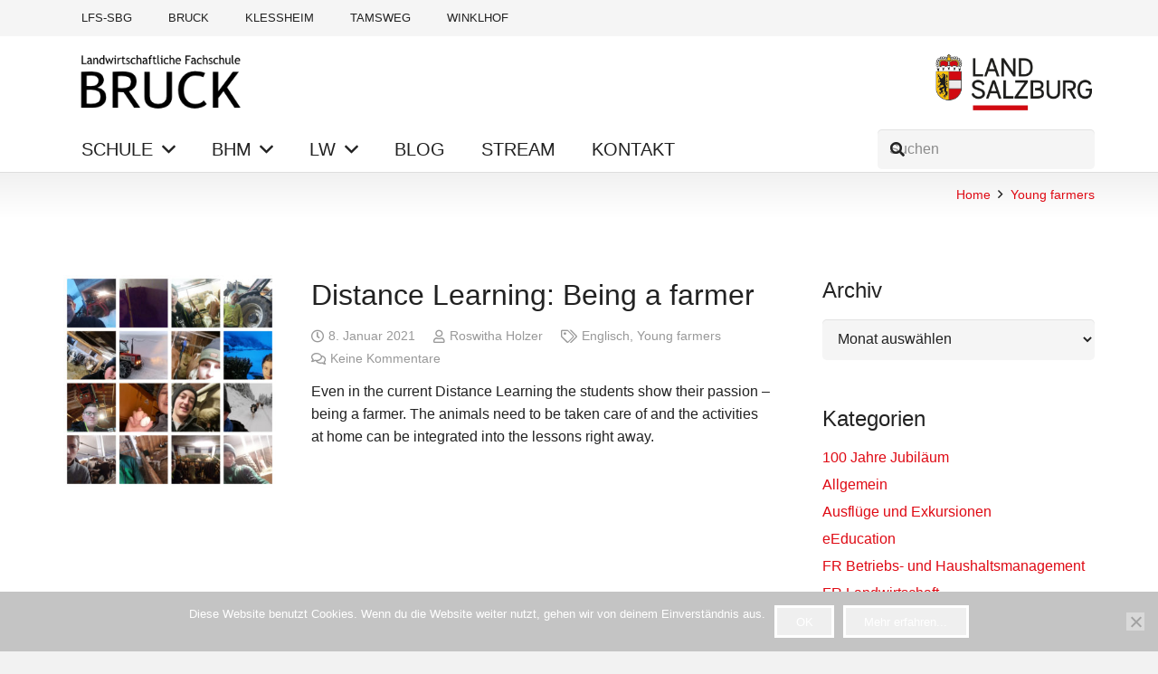

--- FILE ---
content_type: text/html; charset=UTF-8
request_url: https://www.lfs-bruck.at/tag/young-farmers/
body_size: 20915
content:
<!DOCTYPE HTML>
<html lang="de">
<head>
<meta charset="UTF-8">
<title>Young farmers &#8211; Landwirtschaftliche Fachschule Bruck</title>
<meta name='robots' content='max-image-preview:large' />
<style>img:is([sizes="auto" i], [sizes^="auto," i]) { contain-intrinsic-size: 3000px 1500px }</style>
<link rel="alternate" type="application/rss+xml" title="Landwirtschaftliche Fachschule Bruck &raquo; Feed" href="https://www.lfs-bruck.at/feed/" />
<link rel="alternate" type="application/rss+xml" title="Landwirtschaftliche Fachschule Bruck &raquo; Kommentar-Feed" href="https://www.lfs-bruck.at/comments/feed/" />
<link rel="alternate" type="application/rss+xml" title="Landwirtschaftliche Fachschule Bruck &raquo; Young farmers Schlagwort-Feed" href="https://www.lfs-bruck.at/tag/young-farmers/feed/" />
<link rel="canonical" href="https://www.lfs-bruck.at/tag/young-farmers/" />
<meta name="viewport" content="width=device-width, initial-scale=1">
<meta name="theme-color" content="#f5f5f5">
<meta property="og:title" content="Young farmers &#8211; Landwirtschaftliche Fachschule Bruck">
<meta property="og:url" content="https://www.lfs-bruck.at/tag/young-farmers">
<meta property="og:locale" content="de_DE">
<meta property="og:site_name" content="Landwirtschaftliche Fachschule Bruck">
<meta property="og:type" content="website">
<meta property="og:image" content="https://www.lfs-bruck.at/wp-content/uploads/2021/01/Collage-Agricultural-1-1024x1024.jpg" itemprop="image">
<link rel="preload" href="https://www.lfs-bruck.at/wp-content/uploads/2022/08/source-sans-pro-v21-latin-regular.woff" as="font" type="font/woff" crossorigin><link rel="preload" href="https://www.lfs-bruck.at/wp-content/uploads/2022/08/source-sans-pro-v21-latin-900.woff" as="font" type="font/woff" crossorigin><link rel="preload" href="https://www.lfs-bruck.at/wp-content/uploads/2022/08/source-sans-pro-v21-latin-700.woff" as="font" type="font/woff" crossorigin><link rel="preload" href="https://www.lfs-bruck.at/wp-content/uploads/2022/08/source-sans-pro-v21-latin-600.woff" as="font" type="font/woff" crossorigin><link rel="preload" href="https://www.lfs-bruck.at/wp-content/uploads/2022/08/source-sans-pro-v21-latin-300.woff" as="font" type="font/woff" crossorigin><script>
window._wpemojiSettings = {"baseUrl":"https:\/\/s.w.org\/images\/core\/emoji\/16.0.1\/72x72\/","ext":".png","svgUrl":"https:\/\/s.w.org\/images\/core\/emoji\/16.0.1\/svg\/","svgExt":".svg","source":{"concatemoji":"https:\/\/www.lfs-bruck.at\/wp-includes\/js\/wp-emoji-release.min.js?ver=6.8.3"}};
/*! This file is auto-generated */
!function(s,n){var o,i,e;function c(e){try{var t={supportTests:e,timestamp:(new Date).valueOf()};sessionStorage.setItem(o,JSON.stringify(t))}catch(e){}}function p(e,t,n){e.clearRect(0,0,e.canvas.width,e.canvas.height),e.fillText(t,0,0);var t=new Uint32Array(e.getImageData(0,0,e.canvas.width,e.canvas.height).data),a=(e.clearRect(0,0,e.canvas.width,e.canvas.height),e.fillText(n,0,0),new Uint32Array(e.getImageData(0,0,e.canvas.width,e.canvas.height).data));return t.every(function(e,t){return e===a[t]})}function u(e,t){e.clearRect(0,0,e.canvas.width,e.canvas.height),e.fillText(t,0,0);for(var n=e.getImageData(16,16,1,1),a=0;a<n.data.length;a++)if(0!==n.data[a])return!1;return!0}function f(e,t,n,a){switch(t){case"flag":return n(e,"\ud83c\udff3\ufe0f\u200d\u26a7\ufe0f","\ud83c\udff3\ufe0f\u200b\u26a7\ufe0f")?!1:!n(e,"\ud83c\udde8\ud83c\uddf6","\ud83c\udde8\u200b\ud83c\uddf6")&&!n(e,"\ud83c\udff4\udb40\udc67\udb40\udc62\udb40\udc65\udb40\udc6e\udb40\udc67\udb40\udc7f","\ud83c\udff4\u200b\udb40\udc67\u200b\udb40\udc62\u200b\udb40\udc65\u200b\udb40\udc6e\u200b\udb40\udc67\u200b\udb40\udc7f");case"emoji":return!a(e,"\ud83e\udedf")}return!1}function g(e,t,n,a){var r="undefined"!=typeof WorkerGlobalScope&&self instanceof WorkerGlobalScope?new OffscreenCanvas(300,150):s.createElement("canvas"),o=r.getContext("2d",{willReadFrequently:!0}),i=(o.textBaseline="top",o.font="600 32px Arial",{});return e.forEach(function(e){i[e]=t(o,e,n,a)}),i}function t(e){var t=s.createElement("script");t.src=e,t.defer=!0,s.head.appendChild(t)}"undefined"!=typeof Promise&&(o="wpEmojiSettingsSupports",i=["flag","emoji"],n.supports={everything:!0,everythingExceptFlag:!0},e=new Promise(function(e){s.addEventListener("DOMContentLoaded",e,{once:!0})}),new Promise(function(t){var n=function(){try{var e=JSON.parse(sessionStorage.getItem(o));if("object"==typeof e&&"number"==typeof e.timestamp&&(new Date).valueOf()<e.timestamp+604800&&"object"==typeof e.supportTests)return e.supportTests}catch(e){}return null}();if(!n){if("undefined"!=typeof Worker&&"undefined"!=typeof OffscreenCanvas&&"undefined"!=typeof URL&&URL.createObjectURL&&"undefined"!=typeof Blob)try{var e="postMessage("+g.toString()+"("+[JSON.stringify(i),f.toString(),p.toString(),u.toString()].join(",")+"));",a=new Blob([e],{type:"text/javascript"}),r=new Worker(URL.createObjectURL(a),{name:"wpTestEmojiSupports"});return void(r.onmessage=function(e){c(n=e.data),r.terminate(),t(n)})}catch(e){}c(n=g(i,f,p,u))}t(n)}).then(function(e){for(var t in e)n.supports[t]=e[t],n.supports.everything=n.supports.everything&&n.supports[t],"flag"!==t&&(n.supports.everythingExceptFlag=n.supports.everythingExceptFlag&&n.supports[t]);n.supports.everythingExceptFlag=n.supports.everythingExceptFlag&&!n.supports.flag,n.DOMReady=!1,n.readyCallback=function(){n.DOMReady=!0}}).then(function(){return e}).then(function(){var e;n.supports.everything||(n.readyCallback(),(e=n.source||{}).concatemoji?t(e.concatemoji):e.wpemoji&&e.twemoji&&(t(e.twemoji),t(e.wpemoji)))}))}((window,document),window._wpemojiSettings);
</script>
<style id='wp-emoji-styles-inline-css'>
img.wp-smiley, img.emoji {
display: inline !important;
border: none !important;
box-shadow: none !important;
height: 1em !important;
width: 1em !important;
margin: 0 0.07em !important;
vertical-align: -0.1em !important;
background: none !important;
padding: 0 !important;
}
</style>
<!-- <link rel='stylesheet' id='wp-block-library-css' href='https://www.lfs-bruck.at/wp-includes/css/dist/block-library/style.min.css?ver=6.8.3' media='all' /> -->
<link rel="stylesheet" type="text/css" href="//www.lfs-bruck.at/wp-content/cache/wpfc-minified/1dgoueez/9rdtx.css" media="all"/>
<style id='classic-theme-styles-inline-css'>
/*! This file is auto-generated */
.wp-block-button__link{color:#fff;background-color:#32373c;border-radius:9999px;box-shadow:none;text-decoration:none;padding:calc(.667em + 2px) calc(1.333em + 2px);font-size:1.125em}.wp-block-file__button{background:#32373c;color:#fff;text-decoration:none}
</style>
<!-- <link rel='stylesheet' id='wp-components-css' href='https://www.lfs-bruck.at/wp-includes/css/dist/components/style.min.css?ver=6.8.3' media='all' /> -->
<!-- <link rel='stylesheet' id='wp-preferences-css' href='https://www.lfs-bruck.at/wp-includes/css/dist/preferences/style.min.css?ver=6.8.3' media='all' /> -->
<!-- <link rel='stylesheet' id='wp-block-editor-css' href='https://www.lfs-bruck.at/wp-includes/css/dist/block-editor/style.min.css?ver=6.8.3' media='all' /> -->
<!-- <link rel='stylesheet' id='popup-maker-block-library-style-css' href='https://www.lfs-bruck.at/wp-content/plugins/popup-maker/dist/packages/block-library-style.css?ver=dbea705cfafe089d65f1' media='all' /> -->
<link rel="stylesheet" type="text/css" href="//www.lfs-bruck.at/wp-content/cache/wpfc-minified/scsbpmq/9tg2s.css" media="all"/>
<style id='pdfemb-pdf-embedder-viewer-style-inline-css'>
.wp-block-pdfemb-pdf-embedder-viewer{max-width:none}
</style>
<style id='global-styles-inline-css'>
:root{--wp--preset--aspect-ratio--square: 1;--wp--preset--aspect-ratio--4-3: 4/3;--wp--preset--aspect-ratio--3-4: 3/4;--wp--preset--aspect-ratio--3-2: 3/2;--wp--preset--aspect-ratio--2-3: 2/3;--wp--preset--aspect-ratio--16-9: 16/9;--wp--preset--aspect-ratio--9-16: 9/16;--wp--preset--color--black: #000000;--wp--preset--color--cyan-bluish-gray: #abb8c3;--wp--preset--color--white: #ffffff;--wp--preset--color--pale-pink: #f78da7;--wp--preset--color--vivid-red: #cf2e2e;--wp--preset--color--luminous-vivid-orange: #ff6900;--wp--preset--color--luminous-vivid-amber: #fcb900;--wp--preset--color--light-green-cyan: #7bdcb5;--wp--preset--color--vivid-green-cyan: #00d084;--wp--preset--color--pale-cyan-blue: #8ed1fc;--wp--preset--color--vivid-cyan-blue: #0693e3;--wp--preset--color--vivid-purple: #9b51e0;--wp--preset--gradient--vivid-cyan-blue-to-vivid-purple: linear-gradient(135deg,rgba(6,147,227,1) 0%,rgb(155,81,224) 100%);--wp--preset--gradient--light-green-cyan-to-vivid-green-cyan: linear-gradient(135deg,rgb(122,220,180) 0%,rgb(0,208,130) 100%);--wp--preset--gradient--luminous-vivid-amber-to-luminous-vivid-orange: linear-gradient(135deg,rgba(252,185,0,1) 0%,rgba(255,105,0,1) 100%);--wp--preset--gradient--luminous-vivid-orange-to-vivid-red: linear-gradient(135deg,rgba(255,105,0,1) 0%,rgb(207,46,46) 100%);--wp--preset--gradient--very-light-gray-to-cyan-bluish-gray: linear-gradient(135deg,rgb(238,238,238) 0%,rgb(169,184,195) 100%);--wp--preset--gradient--cool-to-warm-spectrum: linear-gradient(135deg,rgb(74,234,220) 0%,rgb(151,120,209) 20%,rgb(207,42,186) 40%,rgb(238,44,130) 60%,rgb(251,105,98) 80%,rgb(254,248,76) 100%);--wp--preset--gradient--blush-light-purple: linear-gradient(135deg,rgb(255,206,236) 0%,rgb(152,150,240) 100%);--wp--preset--gradient--blush-bordeaux: linear-gradient(135deg,rgb(254,205,165) 0%,rgb(254,45,45) 50%,rgb(107,0,62) 100%);--wp--preset--gradient--luminous-dusk: linear-gradient(135deg,rgb(255,203,112) 0%,rgb(199,81,192) 50%,rgb(65,88,208) 100%);--wp--preset--gradient--pale-ocean: linear-gradient(135deg,rgb(255,245,203) 0%,rgb(182,227,212) 50%,rgb(51,167,181) 100%);--wp--preset--gradient--electric-grass: linear-gradient(135deg,rgb(202,248,128) 0%,rgb(113,206,126) 100%);--wp--preset--gradient--midnight: linear-gradient(135deg,rgb(2,3,129) 0%,rgb(40,116,252) 100%);--wp--preset--font-size--small: 13px;--wp--preset--font-size--medium: 20px;--wp--preset--font-size--large: 36px;--wp--preset--font-size--x-large: 42px;--wp--preset--spacing--20: 0.44rem;--wp--preset--spacing--30: 0.67rem;--wp--preset--spacing--40: 1rem;--wp--preset--spacing--50: 1.5rem;--wp--preset--spacing--60: 2.25rem;--wp--preset--spacing--70: 3.38rem;--wp--preset--spacing--80: 5.06rem;--wp--preset--shadow--natural: 6px 6px 9px rgba(0, 0, 0, 0.2);--wp--preset--shadow--deep: 12px 12px 50px rgba(0, 0, 0, 0.4);--wp--preset--shadow--sharp: 6px 6px 0px rgba(0, 0, 0, 0.2);--wp--preset--shadow--outlined: 6px 6px 0px -3px rgba(255, 255, 255, 1), 6px 6px rgba(0, 0, 0, 1);--wp--preset--shadow--crisp: 6px 6px 0px rgba(0, 0, 0, 1);}:where(.is-layout-flex){gap: 0.5em;}:where(.is-layout-grid){gap: 0.5em;}body .is-layout-flex{display: flex;}.is-layout-flex{flex-wrap: wrap;align-items: center;}.is-layout-flex > :is(*, div){margin: 0;}body .is-layout-grid{display: grid;}.is-layout-grid > :is(*, div){margin: 0;}:where(.wp-block-columns.is-layout-flex){gap: 2em;}:where(.wp-block-columns.is-layout-grid){gap: 2em;}:where(.wp-block-post-template.is-layout-flex){gap: 1.25em;}:where(.wp-block-post-template.is-layout-grid){gap: 1.25em;}.has-black-color{color: var(--wp--preset--color--black) !important;}.has-cyan-bluish-gray-color{color: var(--wp--preset--color--cyan-bluish-gray) !important;}.has-white-color{color: var(--wp--preset--color--white) !important;}.has-pale-pink-color{color: var(--wp--preset--color--pale-pink) !important;}.has-vivid-red-color{color: var(--wp--preset--color--vivid-red) !important;}.has-luminous-vivid-orange-color{color: var(--wp--preset--color--luminous-vivid-orange) !important;}.has-luminous-vivid-amber-color{color: var(--wp--preset--color--luminous-vivid-amber) !important;}.has-light-green-cyan-color{color: var(--wp--preset--color--light-green-cyan) !important;}.has-vivid-green-cyan-color{color: var(--wp--preset--color--vivid-green-cyan) !important;}.has-pale-cyan-blue-color{color: var(--wp--preset--color--pale-cyan-blue) !important;}.has-vivid-cyan-blue-color{color: var(--wp--preset--color--vivid-cyan-blue) !important;}.has-vivid-purple-color{color: var(--wp--preset--color--vivid-purple) !important;}.has-black-background-color{background-color: var(--wp--preset--color--black) !important;}.has-cyan-bluish-gray-background-color{background-color: var(--wp--preset--color--cyan-bluish-gray) !important;}.has-white-background-color{background-color: var(--wp--preset--color--white) !important;}.has-pale-pink-background-color{background-color: var(--wp--preset--color--pale-pink) !important;}.has-vivid-red-background-color{background-color: var(--wp--preset--color--vivid-red) !important;}.has-luminous-vivid-orange-background-color{background-color: var(--wp--preset--color--luminous-vivid-orange) !important;}.has-luminous-vivid-amber-background-color{background-color: var(--wp--preset--color--luminous-vivid-amber) !important;}.has-light-green-cyan-background-color{background-color: var(--wp--preset--color--light-green-cyan) !important;}.has-vivid-green-cyan-background-color{background-color: var(--wp--preset--color--vivid-green-cyan) !important;}.has-pale-cyan-blue-background-color{background-color: var(--wp--preset--color--pale-cyan-blue) !important;}.has-vivid-cyan-blue-background-color{background-color: var(--wp--preset--color--vivid-cyan-blue) !important;}.has-vivid-purple-background-color{background-color: var(--wp--preset--color--vivid-purple) !important;}.has-black-border-color{border-color: var(--wp--preset--color--black) !important;}.has-cyan-bluish-gray-border-color{border-color: var(--wp--preset--color--cyan-bluish-gray) !important;}.has-white-border-color{border-color: var(--wp--preset--color--white) !important;}.has-pale-pink-border-color{border-color: var(--wp--preset--color--pale-pink) !important;}.has-vivid-red-border-color{border-color: var(--wp--preset--color--vivid-red) !important;}.has-luminous-vivid-orange-border-color{border-color: var(--wp--preset--color--luminous-vivid-orange) !important;}.has-luminous-vivid-amber-border-color{border-color: var(--wp--preset--color--luminous-vivid-amber) !important;}.has-light-green-cyan-border-color{border-color: var(--wp--preset--color--light-green-cyan) !important;}.has-vivid-green-cyan-border-color{border-color: var(--wp--preset--color--vivid-green-cyan) !important;}.has-pale-cyan-blue-border-color{border-color: var(--wp--preset--color--pale-cyan-blue) !important;}.has-vivid-cyan-blue-border-color{border-color: var(--wp--preset--color--vivid-cyan-blue) !important;}.has-vivid-purple-border-color{border-color: var(--wp--preset--color--vivid-purple) !important;}.has-vivid-cyan-blue-to-vivid-purple-gradient-background{background: var(--wp--preset--gradient--vivid-cyan-blue-to-vivid-purple) !important;}.has-light-green-cyan-to-vivid-green-cyan-gradient-background{background: var(--wp--preset--gradient--light-green-cyan-to-vivid-green-cyan) !important;}.has-luminous-vivid-amber-to-luminous-vivid-orange-gradient-background{background: var(--wp--preset--gradient--luminous-vivid-amber-to-luminous-vivid-orange) !important;}.has-luminous-vivid-orange-to-vivid-red-gradient-background{background: var(--wp--preset--gradient--luminous-vivid-orange-to-vivid-red) !important;}.has-very-light-gray-to-cyan-bluish-gray-gradient-background{background: var(--wp--preset--gradient--very-light-gray-to-cyan-bluish-gray) !important;}.has-cool-to-warm-spectrum-gradient-background{background: var(--wp--preset--gradient--cool-to-warm-spectrum) !important;}.has-blush-light-purple-gradient-background{background: var(--wp--preset--gradient--blush-light-purple) !important;}.has-blush-bordeaux-gradient-background{background: var(--wp--preset--gradient--blush-bordeaux) !important;}.has-luminous-dusk-gradient-background{background: var(--wp--preset--gradient--luminous-dusk) !important;}.has-pale-ocean-gradient-background{background: var(--wp--preset--gradient--pale-ocean) !important;}.has-electric-grass-gradient-background{background: var(--wp--preset--gradient--electric-grass) !important;}.has-midnight-gradient-background{background: var(--wp--preset--gradient--midnight) !important;}.has-small-font-size{font-size: var(--wp--preset--font-size--small) !important;}.has-medium-font-size{font-size: var(--wp--preset--font-size--medium) !important;}.has-large-font-size{font-size: var(--wp--preset--font-size--large) !important;}.has-x-large-font-size{font-size: var(--wp--preset--font-size--x-large) !important;}
:where(.wp-block-post-template.is-layout-flex){gap: 1.25em;}:where(.wp-block-post-template.is-layout-grid){gap: 1.25em;}
:where(.wp-block-columns.is-layout-flex){gap: 2em;}:where(.wp-block-columns.is-layout-grid){gap: 2em;}
:root :where(.wp-block-pullquote){font-size: 1.5em;line-height: 1.6;}
</style>
<!-- <link rel='stylesheet' id='contact-form-7-css' href='https://www.lfs-bruck.at/wp-content/plugins/contact-form-7/includes/css/styles.css?ver=6.1.3' media='all' /> -->
<!-- <link rel='stylesheet' id='cookie-notice-front-css' href='https://www.lfs-bruck.at/wp-content/plugins/cookie-notice/css/front.min.css?ver=2.5.8' media='all' /> -->
<!-- <link rel='stylesheet' id='jquery-lazyloadxt-spinner-css-css' href='//www.lfs-bruck.at/wp-content/plugins/a3-lazy-load/assets/css/jquery.lazyloadxt.spinner.css?ver=6.8.3' media='all' /> -->
<!-- <link rel='stylesheet' id='a3a3_lazy_load-css' href='//www.lfs-bruck.at/wp-content/uploads/sass/a3_lazy_load.min.css?ver=1651476487' media='all' /> -->
<!-- <link rel='stylesheet' id='us-theme-css' href='https://www.lfs-bruck.at/wp-content/uploads/us-assets/www.lfs-bruck.at.css?ver=4e58368e' media='all' /> -->
<!-- <link rel='stylesheet' id='theme-style-css' href='https://www.lfs-bruck.at/wp-content/themes/Impreza-child/style.css?ver=8.40.1' media='all' /> -->
<!-- <link rel='stylesheet' id='bsf-Defaults-css' href='https://www.lfs-bruck.at/wp-content/uploads/smile_fonts/Defaults/Defaults.css?ver=3.21.2' media='all' /> -->
<!-- <link rel='stylesheet' id='ultimate-vc-addons-style-min-css' href='https://www.lfs-bruck.at/wp-content/plugins/Ultimate_VC_Addons/assets/min-css/ultimate.min.css?ver=3.21.2' media='all' /> -->
<link rel="stylesheet" type="text/css" href="//www.lfs-bruck.at/wp-content/cache/wpfc-minified/pcr8zqy/9u4kk.css" media="all"/>
<script src="https://www.lfs-bruck.at/wp-includes/js/jquery/jquery.min.js?ver=3.7.1" id="jquery-core-js"></script>
<script src='//www.lfs-bruck.at/wp-content/cache/wpfc-minified/lnenhf3v/9rdtx.js' type="text/javascript"></script>
<!-- <script src="https://www.lfs-bruck.at/wp-content/plugins/stop-user-enumeration/frontend/js/frontend.js?ver=1.7.5" id="stop-user-enumeration-js" defer data-wp-strategy="defer"></script> -->
<!-- <script src="https://www.lfs-bruck.at/wp-includes/js/jquery/ui/core.min.js?ver=1.13.3" id="jquery-ui-core-js"></script> -->
<!-- <script src="https://www.lfs-bruck.at/wp-content/plugins/Ultimate_VC_Addons/assets/min-js/ultimate.min.js?ver=3.21.2" id="ultimate-vc-addons-script-js"></script> -->
<!-- <script src="https://www.lfs-bruck.at/wp-content/plugins/Ultimate_VC_Addons/assets/min-js/ultimate_bg.min.js?ver=3.21.2" id="ultimate-vc-addons-row-bg-js"></script> -->
<script></script><link rel="https://api.w.org/" href="https://www.lfs-bruck.at/wp-json/" /><link rel="alternate" title="JSON" type="application/json" href="https://www.lfs-bruck.at/wp-json/wp/v2/tags/441" /><link rel="EditURI" type="application/rsd+xml" title="RSD" href="https://www.lfs-bruck.at/xmlrpc.php?rsd" />
<meta name="generator" content="WordPress 6.8.3" />
<meta name="cdp-version" content="1.5.0" /><script type='text/javascript'>
jQuery(document).ready(function($) {
var ult_smooth_speed = 480;
var ult_smooth_step = 80;
$('html').attr('data-ult_smooth_speed',ult_smooth_speed).attr('data-ult_smooth_step',ult_smooth_step);
});
</script>		<script id="us_add_no_touch">
if ( ! /Android|webOS|iPhone|iPad|iPod|BlackBerry|IEMobile|Opera Mini/i.test( navigator.userAgent ) ) {
document.documentElement.classList.add( "no-touch" );
}
</script>
<script id="us_color_scheme_switch_class">
if ( document.cookie.includes( "us_color_scheme_switch_is_on=true" ) ) {
document.documentElement.classList.add( "us-color-scheme-on" );
}
</script>
<meta name="generator" content="Powered by WPBakery Page Builder - drag and drop page builder for WordPress."/>
<meta name="generator" content="Powered by Slider Revolution 6.7.38 - responsive, Mobile-Friendly Slider Plugin for WordPress with comfortable drag and drop interface." />
<link rel="icon" href="https://www.lfs-bruck.at/wp-content/uploads/2017/07/overlay-logo-150x150.png" sizes="32x32" />
<link rel="icon" href="https://www.lfs-bruck.at/wp-content/uploads/2017/07/overlay-logo-350x350.png" sizes="192x192" />
<link rel="apple-touch-icon" href="https://www.lfs-bruck.at/wp-content/uploads/2017/07/overlay-logo-350x350.png" />
<meta name="msapplication-TileImage" content="https://www.lfs-bruck.at/wp-content/uploads/2017/07/overlay-logo-350x350.png" />
<script>function setREVStartSize(e){
//window.requestAnimationFrame(function() {
window.RSIW = window.RSIW===undefined ? window.innerWidth : window.RSIW;
window.RSIH = window.RSIH===undefined ? window.innerHeight : window.RSIH;
try {
var pw = document.getElementById(e.c).parentNode.offsetWidth,
newh;
pw = pw===0 || isNaN(pw) || (e.l=="fullwidth" || e.layout=="fullwidth") ? window.RSIW : pw;
e.tabw = e.tabw===undefined ? 0 : parseInt(e.tabw);
e.thumbw = e.thumbw===undefined ? 0 : parseInt(e.thumbw);
e.tabh = e.tabh===undefined ? 0 : parseInt(e.tabh);
e.thumbh = e.thumbh===undefined ? 0 : parseInt(e.thumbh);
e.tabhide = e.tabhide===undefined ? 0 : parseInt(e.tabhide);
e.thumbhide = e.thumbhide===undefined ? 0 : parseInt(e.thumbhide);
e.mh = e.mh===undefined || e.mh=="" || e.mh==="auto" ? 0 : parseInt(e.mh,0);
if(e.layout==="fullscreen" || e.l==="fullscreen")
newh = Math.max(e.mh,window.RSIH);
else{
e.gw = Array.isArray(e.gw) ? e.gw : [e.gw];
for (var i in e.rl) if (e.gw[i]===undefined || e.gw[i]===0) e.gw[i] = e.gw[i-1];
e.gh = e.el===undefined || e.el==="" || (Array.isArray(e.el) && e.el.length==0)? e.gh : e.el;
e.gh = Array.isArray(e.gh) ? e.gh : [e.gh];
for (var i in e.rl) if (e.gh[i]===undefined || e.gh[i]===0) e.gh[i] = e.gh[i-1];
var nl = new Array(e.rl.length),
ix = 0,
sl;
e.tabw = e.tabhide>=pw ? 0 : e.tabw;
e.thumbw = e.thumbhide>=pw ? 0 : e.thumbw;
e.tabh = e.tabhide>=pw ? 0 : e.tabh;
e.thumbh = e.thumbhide>=pw ? 0 : e.thumbh;
for (var i in e.rl) nl[i] = e.rl[i]<window.RSIW ? 0 : e.rl[i];
sl = nl[0];
for (var i in nl) if (sl>nl[i] && nl[i]>0) { sl = nl[i]; ix=i;}
var m = pw>(e.gw[ix]+e.tabw+e.thumbw) ? 1 : (pw-(e.tabw+e.thumbw)) / (e.gw[ix]);
newh =  (e.gh[ix] * m) + (e.tabh + e.thumbh);
}
var el = document.getElementById(e.c);
if (el!==null && el) el.style.height = newh+"px";
el = document.getElementById(e.c+"_wrapper");
if (el!==null && el) {
el.style.height = newh+"px";
el.style.display = "block";
}
} catch(e){
console.log("Failure at Presize of Slider:" + e)
}
//});
};</script>
<noscript><style> .wpb_animate_when_almost_visible { opacity: 1; }</style></noscript>		<style id="us-icon-fonts">@font-face{font-display:swap;font-style:normal;font-family:"fontawesome";font-weight:900;src:url("https://www.lfs-bruck.at/wp-content/themes/Impreza/fonts/fa-solid-900.woff2?ver=8.40.1") format("woff2")}.fas{font-family:"fontawesome";font-weight:900}@font-face{font-display:swap;font-style:normal;font-family:"fontawesome";font-weight:400;src:url("https://www.lfs-bruck.at/wp-content/themes/Impreza/fonts/fa-regular-400.woff2?ver=8.40.1") format("woff2")}.far{font-family:"fontawesome";font-weight:400}@font-face{font-display:swap;font-style:normal;font-family:"fontawesome";font-weight:300;src:url("https://www.lfs-bruck.at/wp-content/themes/Impreza/fonts/fa-light-300.woff2?ver=8.40.1") format("woff2")}.fal{font-family:"fontawesome";font-weight:300}@font-face{font-display:swap;font-style:normal;font-family:"Font Awesome 5 Duotone";font-weight:900;src:url("https://www.lfs-bruck.at/wp-content/themes/Impreza/fonts/fa-duotone-900.woff2?ver=8.40.1") format("woff2")}.fad{font-family:"Font Awesome 5 Duotone";font-weight:900}.fad{position:relative}.fad:before{position:absolute}.fad:after{opacity:0.4}@font-face{font-display:swap;font-style:normal;font-family:"Font Awesome 5 Brands";font-weight:400;src:url("https://www.lfs-bruck.at/wp-content/themes/Impreza/fonts/fa-brands-400.woff2?ver=8.40.1") format("woff2")}.fab{font-family:"Font Awesome 5 Brands";font-weight:400}@font-face{font-display:block;font-style:normal;font-family:"Material Icons";font-weight:400;src:url("https://www.lfs-bruck.at/wp-content/themes/Impreza/fonts/material-icons.woff2?ver=8.40.1") format("woff2")}.material-icons{font-family:"Material Icons";font-weight:400}</style>
<style id="us-current-header-css"> .l-subheader.at_top,.l-subheader.at_top .w-dropdown-list,.l-subheader.at_top .type_mobile .w-nav-list.level_1{background:var(--color-header-top-bg);color:var(--color-header-top-text)}.no-touch .l-subheader.at_top a:hover,.no-touch .l-header.bg_transparent .l-subheader.at_top .w-dropdown.opened a:hover{color:var(--color-header-top-text-hover)}.l-header.bg_transparent:not(.sticky) .l-subheader.at_top{background:var(--color-header-top-transparent-bg);color:var(--color-header-top-transparent-text)}.no-touch .l-header.bg_transparent:not(.sticky) .at_top .w-cart-link:hover,.no-touch .l-header.bg_transparent:not(.sticky) .at_top .w-text a:hover,.no-touch .l-header.bg_transparent:not(.sticky) .at_top .w-html a:hover,.no-touch .l-header.bg_transparent:not(.sticky) .at_top .w-nav>a:hover,.no-touch .l-header.bg_transparent:not(.sticky) .at_top .w-menu a:hover,.no-touch .l-header.bg_transparent:not(.sticky) .at_top .w-search>a:hover,.no-touch .l-header.bg_transparent:not(.sticky) .at_top .w-socials.shape_none.color_text a:hover,.no-touch .l-header.bg_transparent:not(.sticky) .at_top .w-socials.shape_none.color_link a:hover,.no-touch .l-header.bg_transparent:not(.sticky) .at_top .w-dropdown a:hover,.no-touch .l-header.bg_transparent:not(.sticky) .at_top .type_desktop .menu-item.level_1.opened>a,.no-touch .l-header.bg_transparent:not(.sticky) .at_top .type_desktop .menu-item.level_1:hover>a{color:var(--color-header-transparent-text-hover)}.l-subheader.at_middle,.l-subheader.at_middle .w-dropdown-list,.l-subheader.at_middle .type_mobile .w-nav-list.level_1{background:var(--color-header-middle-bg);color:var(--color-header-middle-text)}.no-touch .l-subheader.at_middle a:hover,.no-touch .l-header.bg_transparent .l-subheader.at_middle .w-dropdown.opened a:hover{color:var(--color-header-middle-text-hover)}.l-header.bg_transparent:not(.sticky) .l-subheader.at_middle{background:var(--color-header-transparent-bg);color:var(--color-header-transparent-text)}.no-touch .l-header.bg_transparent:not(.sticky) .at_middle .w-cart-link:hover,.no-touch .l-header.bg_transparent:not(.sticky) .at_middle .w-text a:hover,.no-touch .l-header.bg_transparent:not(.sticky) .at_middle .w-html a:hover,.no-touch .l-header.bg_transparent:not(.sticky) .at_middle .w-nav>a:hover,.no-touch .l-header.bg_transparent:not(.sticky) .at_middle .w-menu a:hover,.no-touch .l-header.bg_transparent:not(.sticky) .at_middle .w-search>a:hover,.no-touch .l-header.bg_transparent:not(.sticky) .at_middle .w-socials.shape_none.color_text a:hover,.no-touch .l-header.bg_transparent:not(.sticky) .at_middle .w-socials.shape_none.color_link a:hover,.no-touch .l-header.bg_transparent:not(.sticky) .at_middle .w-dropdown a:hover,.no-touch .l-header.bg_transparent:not(.sticky) .at_middle .type_desktop .menu-item.level_1.opened>a,.no-touch .l-header.bg_transparent:not(.sticky) .at_middle .type_desktop .menu-item.level_1:hover>a{color:var(--color-header-transparent-text-hover)}.l-subheader.at_bottom,.l-subheader.at_bottom .w-dropdown-list,.l-subheader.at_bottom .type_mobile .w-nav-list.level_1{background:#ffffff;color:#222222}.no-touch .l-subheader.at_bottom a:hover,.no-touch .l-header.bg_transparent .l-subheader.at_bottom .w-dropdown.opened a:hover{color:#df0a14}.l-header.bg_transparent:not(.sticky) .l-subheader.at_bottom{background:var(--color-header-transparent-bg);color:var(--color-header-transparent-text)}.no-touch .l-header.bg_transparent:not(.sticky) .at_bottom .w-cart-link:hover,.no-touch .l-header.bg_transparent:not(.sticky) .at_bottom .w-text a:hover,.no-touch .l-header.bg_transparent:not(.sticky) .at_bottom .w-html a:hover,.no-touch .l-header.bg_transparent:not(.sticky) .at_bottom .w-nav>a:hover,.no-touch .l-header.bg_transparent:not(.sticky) .at_bottom .w-menu a:hover,.no-touch .l-header.bg_transparent:not(.sticky) .at_bottom .w-search>a:hover,.no-touch .l-header.bg_transparent:not(.sticky) .at_bottom .w-socials.shape_none.color_text a:hover,.no-touch .l-header.bg_transparent:not(.sticky) .at_bottom .w-socials.shape_none.color_link a:hover,.no-touch .l-header.bg_transparent:not(.sticky) .at_bottom .w-dropdown a:hover,.no-touch .l-header.bg_transparent:not(.sticky) .at_bottom .type_desktop .menu-item.level_1.opened>a,.no-touch .l-header.bg_transparent:not(.sticky) .at_bottom .type_desktop .menu-item.level_1:hover>a{color:var(--color-header-transparent-text-hover)}.header_ver .l-header{background:var(--color-header-middle-bg);color:var(--color-header-middle-text)}@media (min-width:902px){.hidden_for_default{display:none!important}.l-header{position:relative;z-index:111}.l-subheader{margin:0 auto}.l-subheader.width_full{padding-left:1.5rem;padding-right:1.5rem}.l-subheader-h{display:flex;align-items:center;position:relative;margin:0 auto;max-width:var(--site-content-width,1200px);height:inherit}.w-header-show{display:none}.l-header.pos_fixed{position:fixed;left:var(--site-outline-width,0);right:var(--site-outline-width,0)}.l-header.pos_fixed:not(.notransition) .l-subheader{transition-property:transform,background,box-shadow,line-height,height,visibility;transition-duration:.3s;transition-timing-function:cubic-bezier(.78,.13,.15,.86)}.headerinpos_bottom.sticky_first_section .l-header.pos_fixed{position:fixed!important}.header_hor .l-header.sticky_auto_hide{transition:transform .3s cubic-bezier(.78,.13,.15,.86) .1s}.header_hor .l-header.sticky_auto_hide.down{transform:translateY(-110%)}.l-header.bg_transparent:not(.sticky) .l-subheader{box-shadow:none!important;background:none}.l-header.bg_transparent~.l-main .l-section.width_full.height_auto:first-of-type>.l-section-h{padding-top:0!important;padding-bottom:0!important}.l-header.pos_static.bg_transparent{position:absolute;left:var(--site-outline-width,0);right:var(--site-outline-width,0)}.l-subheader.width_full .l-subheader-h{max-width:none!important}.l-header.shadow_thin .l-subheader.at_middle,.l-header.shadow_thin .l-subheader.at_bottom{box-shadow:0 1px 0 rgba(0,0,0,0.08)}.l-header.shadow_wide .l-subheader.at_middle,.l-header.shadow_wide .l-subheader.at_bottom{box-shadow:0 3px 5px -1px rgba(0,0,0,0.1),0 2px 1px -1px rgba(0,0,0,0.05)}.header_hor .l-subheader-cell>.w-cart{margin-left:0;margin-right:0}:root{--header-height:190px;--header-sticky-height:130px}.l-header:before{content:'190'}.l-header.sticky:before{content:'130'}.l-subheader.at_top{line-height:40px;height:40px;overflow:visible;visibility:visible}.l-header.sticky .l-subheader.at_top{line-height:0px;height:0px;overflow:hidden;visibility:hidden}.l-subheader.at_middle{line-height:100px;height:100px;overflow:visible;visibility:visible}.l-header.sticky .l-subheader.at_middle{line-height:80px;height:80px;overflow:visible;visibility:visible}.l-subheader.at_bottom{line-height:50px;height:50px;overflow:visible;visibility:visible}.l-header.sticky .l-subheader.at_bottom{line-height:50px;height:50px;overflow:visible;visibility:visible}.headerinpos_above .l-header.pos_fixed{overflow:hidden;transition:transform 0.3s;transform:translate3d(0,-100%,0)}.headerinpos_above .l-header.pos_fixed.sticky{overflow:visible;transform:none}.headerinpos_above .l-header.pos_fixed~.l-section>.l-section-h,.headerinpos_above .l-header.pos_fixed~.l-main .l-section:first-of-type>.l-section-h{padding-top:0!important}.headerinpos_below .l-header.pos_fixed:not(.sticky){position:absolute;top:100%}.headerinpos_below .l-header.pos_fixed~.l-main>.l-section:first-of-type>.l-section-h{padding-top:0!important}.headerinpos_below .l-header.pos_fixed~.l-main .l-section.full_height:nth-of-type(2){min-height:100vh}.headerinpos_below .l-header.pos_fixed~.l-main>.l-section:nth-of-type(2)>.l-section-h{padding-top:var(--header-height)}.headerinpos_bottom .l-header.pos_fixed:not(.sticky){position:absolute;top:100vh}.headerinpos_bottom .l-header.pos_fixed~.l-main>.l-section:first-of-type>.l-section-h{padding-top:0!important}.headerinpos_bottom .l-header.pos_fixed~.l-main>.l-section:first-of-type>.l-section-h{padding-bottom:var(--header-height)}.headerinpos_bottom .l-header.pos_fixed.bg_transparent~.l-main .l-section.valign_center:not(.height_auto):first-of-type>.l-section-h{top:calc( var(--header-height) / 2 )}.headerinpos_bottom .l-header.pos_fixed:not(.sticky) .w-cart-dropdown,.headerinpos_bottom .l-header.pos_fixed:not(.sticky) .w-nav.type_desktop .w-nav-list.level_2{bottom:100%;transform-origin:0 100%}.headerinpos_bottom .l-header.pos_fixed:not(.sticky) .w-nav.type_mobile.m_layout_dropdown .w-nav-list.level_1{top:auto;bottom:100%;box-shadow:var(--box-shadow-up)}.headerinpos_bottom .l-header.pos_fixed:not(.sticky) .w-nav.type_desktop .w-nav-list.level_3,.headerinpos_bottom .l-header.pos_fixed:not(.sticky) .w-nav.type_desktop .w-nav-list.level_4{top:auto;bottom:0;transform-origin:0 100%}.headerinpos_bottom .l-header.pos_fixed:not(.sticky) .w-dropdown-list{top:auto;bottom:-0.4em;padding-top:0.4em;padding-bottom:2.4em}.admin-bar .l-header.pos_static.bg_solid~.l-main .l-section.full_height:first-of-type{min-height:calc( 100vh - var(--header-height) - 32px )}.admin-bar .l-header.pos_fixed:not(.sticky_auto_hide)~.l-main .l-section.full_height:not(:first-of-type){min-height:calc( 100vh - var(--header-sticky-height) - 32px )}.admin-bar.headerinpos_below .l-header.pos_fixed~.l-main .l-section.full_height:nth-of-type(2){min-height:calc(100vh - 32px)}}@media (min-width:1025px) and (max-width:901px){.hidden_for_laptops{display:none!important}.l-header{position:relative;z-index:111}.l-subheader{margin:0 auto}.l-subheader.width_full{padding-left:1.5rem;padding-right:1.5rem}.l-subheader-h{display:flex;align-items:center;position:relative;margin:0 auto;max-width:var(--site-content-width,1200px);height:inherit}.w-header-show{display:none}.l-header.pos_fixed{position:fixed;left:var(--site-outline-width,0);right:var(--site-outline-width,0)}.l-header.pos_fixed:not(.notransition) .l-subheader{transition-property:transform,background,box-shadow,line-height,height,visibility;transition-duration:.3s;transition-timing-function:cubic-bezier(.78,.13,.15,.86)}.headerinpos_bottom.sticky_first_section .l-header.pos_fixed{position:fixed!important}.header_hor .l-header.sticky_auto_hide{transition:transform .3s cubic-bezier(.78,.13,.15,.86) .1s}.header_hor .l-header.sticky_auto_hide.down{transform:translateY(-110%)}.l-header.bg_transparent:not(.sticky) .l-subheader{box-shadow:none!important;background:none}.l-header.bg_transparent~.l-main .l-section.width_full.height_auto:first-of-type>.l-section-h{padding-top:0!important;padding-bottom:0!important}.l-header.pos_static.bg_transparent{position:absolute;left:var(--site-outline-width,0);right:var(--site-outline-width,0)}.l-subheader.width_full .l-subheader-h{max-width:none!important}.l-header.shadow_thin .l-subheader.at_middle,.l-header.shadow_thin .l-subheader.at_bottom{box-shadow:0 1px 0 rgba(0,0,0,0.08)}.l-header.shadow_wide .l-subheader.at_middle,.l-header.shadow_wide .l-subheader.at_bottom{box-shadow:0 3px 5px -1px rgba(0,0,0,0.1),0 2px 1px -1px rgba(0,0,0,0.05)}.header_hor .l-subheader-cell>.w-cart{margin-left:0;margin-right:0}:root{--header-height:190px;--header-sticky-height:130px}.l-header:before{content:'190'}.l-header.sticky:before{content:'130'}.l-subheader.at_top{line-height:40px;height:40px;overflow:visible;visibility:visible}.l-header.sticky .l-subheader.at_top{line-height:0px;height:0px;overflow:hidden;visibility:hidden}.l-subheader.at_middle{line-height:100px;height:100px;overflow:visible;visibility:visible}.l-header.sticky .l-subheader.at_middle{line-height:80px;height:80px;overflow:visible;visibility:visible}.l-subheader.at_bottom{line-height:50px;height:50px;overflow:visible;visibility:visible}.l-header.sticky .l-subheader.at_bottom{line-height:50px;height:50px;overflow:visible;visibility:visible}.headerinpos_above .l-header.pos_fixed{overflow:hidden;transition:transform 0.3s;transform:translate3d(0,-100%,0)}.headerinpos_above .l-header.pos_fixed.sticky{overflow:visible;transform:none}.headerinpos_above .l-header.pos_fixed~.l-section>.l-section-h,.headerinpos_above .l-header.pos_fixed~.l-main .l-section:first-of-type>.l-section-h{padding-top:0!important}.headerinpos_below .l-header.pos_fixed:not(.sticky){position:absolute;top:100%}.headerinpos_below .l-header.pos_fixed~.l-main>.l-section:first-of-type>.l-section-h{padding-top:0!important}.headerinpos_below .l-header.pos_fixed~.l-main .l-section.full_height:nth-of-type(2){min-height:100vh}.headerinpos_below .l-header.pos_fixed~.l-main>.l-section:nth-of-type(2)>.l-section-h{padding-top:var(--header-height)}.headerinpos_bottom .l-header.pos_fixed:not(.sticky){position:absolute;top:100vh}.headerinpos_bottom .l-header.pos_fixed~.l-main>.l-section:first-of-type>.l-section-h{padding-top:0!important}.headerinpos_bottom .l-header.pos_fixed~.l-main>.l-section:first-of-type>.l-section-h{padding-bottom:var(--header-height)}.headerinpos_bottom .l-header.pos_fixed.bg_transparent~.l-main .l-section.valign_center:not(.height_auto):first-of-type>.l-section-h{top:calc( var(--header-height) / 2 )}.headerinpos_bottom .l-header.pos_fixed:not(.sticky) .w-cart-dropdown,.headerinpos_bottom .l-header.pos_fixed:not(.sticky) .w-nav.type_desktop .w-nav-list.level_2{bottom:100%;transform-origin:0 100%}.headerinpos_bottom .l-header.pos_fixed:not(.sticky) .w-nav.type_mobile.m_layout_dropdown .w-nav-list.level_1{top:auto;bottom:100%;box-shadow:var(--box-shadow-up)}.headerinpos_bottom .l-header.pos_fixed:not(.sticky) .w-nav.type_desktop .w-nav-list.level_3,.headerinpos_bottom .l-header.pos_fixed:not(.sticky) .w-nav.type_desktop .w-nav-list.level_4{top:auto;bottom:0;transform-origin:0 100%}.headerinpos_bottom .l-header.pos_fixed:not(.sticky) .w-dropdown-list{top:auto;bottom:-0.4em;padding-top:0.4em;padding-bottom:2.4em}.admin-bar .l-header.pos_static.bg_solid~.l-main .l-section.full_height:first-of-type{min-height:calc( 100vh - var(--header-height) - 32px )}.admin-bar .l-header.pos_fixed:not(.sticky_auto_hide)~.l-main .l-section.full_height:not(:first-of-type){min-height:calc( 100vh - var(--header-sticky-height) - 32px )}.admin-bar.headerinpos_below .l-header.pos_fixed~.l-main .l-section.full_height:nth-of-type(2){min-height:calc(100vh - 32px)}}@media (min-width:601px) and (max-width:1024px){.hidden_for_tablets{display:none!important}.l-subheader.at_top{display:none}.l-subheader.at_bottom{display:none}.l-header{position:relative;z-index:111}.l-subheader{margin:0 auto}.l-subheader.width_full{padding-left:1.5rem;padding-right:1.5rem}.l-subheader-h{display:flex;align-items:center;position:relative;margin:0 auto;max-width:var(--site-content-width,1200px);height:inherit}.w-header-show{display:none}.l-header.pos_fixed{position:fixed;left:var(--site-outline-width,0);right:var(--site-outline-width,0)}.l-header.pos_fixed:not(.notransition) .l-subheader{transition-property:transform,background,box-shadow,line-height,height,visibility;transition-duration:.3s;transition-timing-function:cubic-bezier(.78,.13,.15,.86)}.headerinpos_bottom.sticky_first_section .l-header.pos_fixed{position:fixed!important}.header_hor .l-header.sticky_auto_hide{transition:transform .3s cubic-bezier(.78,.13,.15,.86) .1s}.header_hor .l-header.sticky_auto_hide.down{transform:translateY(-110%)}.l-header.bg_transparent:not(.sticky) .l-subheader{box-shadow:none!important;background:none}.l-header.bg_transparent~.l-main .l-section.width_full.height_auto:first-of-type>.l-section-h{padding-top:0!important;padding-bottom:0!important}.l-header.pos_static.bg_transparent{position:absolute;left:var(--site-outline-width,0);right:var(--site-outline-width,0)}.l-subheader.width_full .l-subheader-h{max-width:none!important}.l-header.shadow_thin .l-subheader.at_middle,.l-header.shadow_thin .l-subheader.at_bottom{box-shadow:0 1px 0 rgba(0,0,0,0.08)}.l-header.shadow_wide .l-subheader.at_middle,.l-header.shadow_wide .l-subheader.at_bottom{box-shadow:0 3px 5px -1px rgba(0,0,0,0.1),0 2px 1px -1px rgba(0,0,0,0.05)}.header_hor .l-subheader-cell>.w-cart{margin-left:0;margin-right:0}:root{--header-height:80px;--header-sticky-height:50px}.l-header:before{content:'80'}.l-header.sticky:before{content:'50'}.l-subheader.at_top{line-height:36px;height:36px;overflow:visible;visibility:visible}.l-header.sticky .l-subheader.at_top{line-height:36px;height:36px;overflow:visible;visibility:visible}.l-subheader.at_middle{line-height:80px;height:80px;overflow:visible;visibility:visible}.l-header.sticky .l-subheader.at_middle{line-height:50px;height:50px;overflow:visible;visibility:visible}.l-subheader.at_bottom{line-height:50px;height:50px;overflow:visible;visibility:visible}.l-header.sticky .l-subheader.at_bottom{line-height:50px;height:50px;overflow:visible;visibility:visible}}@media (max-width:600px){.hidden_for_mobiles{display:none!important}.l-subheader.at_top{display:none}.l-subheader.at_bottom{display:none}.l-header{position:relative;z-index:111}.l-subheader{margin:0 auto}.l-subheader.width_full{padding-left:1.5rem;padding-right:1.5rem}.l-subheader-h{display:flex;align-items:center;position:relative;margin:0 auto;max-width:var(--site-content-width,1200px);height:inherit}.w-header-show{display:none}.l-header.pos_fixed{position:fixed;left:var(--site-outline-width,0);right:var(--site-outline-width,0)}.l-header.pos_fixed:not(.notransition) .l-subheader{transition-property:transform,background,box-shadow,line-height,height,visibility;transition-duration:.3s;transition-timing-function:cubic-bezier(.78,.13,.15,.86)}.headerinpos_bottom.sticky_first_section .l-header.pos_fixed{position:fixed!important}.header_hor .l-header.sticky_auto_hide{transition:transform .3s cubic-bezier(.78,.13,.15,.86) .1s}.header_hor .l-header.sticky_auto_hide.down{transform:translateY(-110%)}.l-header.bg_transparent:not(.sticky) .l-subheader{box-shadow:none!important;background:none}.l-header.bg_transparent~.l-main .l-section.width_full.height_auto:first-of-type>.l-section-h{padding-top:0!important;padding-bottom:0!important}.l-header.pos_static.bg_transparent{position:absolute;left:var(--site-outline-width,0);right:var(--site-outline-width,0)}.l-subheader.width_full .l-subheader-h{max-width:none!important}.l-header.shadow_thin .l-subheader.at_middle,.l-header.shadow_thin .l-subheader.at_bottom{box-shadow:0 1px 0 rgba(0,0,0,0.08)}.l-header.shadow_wide .l-subheader.at_middle,.l-header.shadow_wide .l-subheader.at_bottom{box-shadow:0 3px 5px -1px rgba(0,0,0,0.1),0 2px 1px -1px rgba(0,0,0,0.05)}.header_hor .l-subheader-cell>.w-cart{margin-left:0;margin-right:0}:root{--header-height:50px;--header-sticky-height:50px}.l-header:before{content:'50'}.l-header.sticky:before{content:'50'}.l-subheader.at_top{line-height:36px;height:36px;overflow:visible;visibility:visible}.l-header.sticky .l-subheader.at_top{line-height:36px;height:36px;overflow:visible;visibility:visible}.l-subheader.at_middle{line-height:50px;height:50px;overflow:visible;visibility:visible}.l-header.sticky .l-subheader.at_middle{line-height:50px;height:50px;overflow:visible;visibility:visible}.l-subheader.at_bottom{line-height:50px;height:50px;overflow:visible;visibility:visible}.l-header.sticky .l-subheader.at_bottom{line-height:50px;height:50px;overflow:visible;visibility:visible}}@media (min-width:902px){.ush_image_1{height:35px!important}.l-header.sticky .ush_image_1{height:60px!important}}@media (min-width:1025px) and (max-width:901px){.ush_image_1{height:30px!important}.l-header.sticky .ush_image_1{height:30px!important}}@media (min-width:601px) and (max-width:1024px){.ush_image_1{height:25px!important}.l-header.sticky .ush_image_1{height:40px!important}}@media (max-width:600px){.ush_image_1{height:20px!important}.l-header.sticky .ush_image_1{height:30px!important}}@media (min-width:902px){.ush_image_2{height:35px!important}.l-header.sticky .ush_image_2{height:50px!important}}@media (min-width:1025px) and (max-width:901px){.ush_image_2{height:30px!important}.l-header.sticky .ush_image_2{height:30px!important}}@media (min-width:601px) and (max-width:1024px){.ush_image_2{height:25px!important}.l-header.sticky .ush_image_2{height:30px!important}}@media (max-width:600px){.ush_image_2{height:20px!important}.l-header.sticky .ush_image_2{height:20px!important}}@media (min-width:902px){.ush_image_3{height:35px!important}.l-header.sticky .ush_image_3{height:50px!important}}@media (min-width:1025px) and (max-width:901px){.ush_image_3{height:30px!important}.l-header.sticky .ush_image_3{height:30px!important}}@media (min-width:601px) and (max-width:1024px){.ush_image_3{height:25px!important}.l-header.sticky .ush_image_3{height:30px!important}}@media (max-width:600px){.ush_image_3{height:20px!important}.l-header.sticky .ush_image_3{height:20px!important}}.header_hor .ush_menu_1.type_desktop .menu-item.level_1>a:not(.w-btn){padding-left:20px;padding-right:20px}.header_hor .ush_menu_1.type_desktop .menu-item.level_1>a.w-btn{margin-left:20px;margin-right:20px}.header_hor .ush_menu_1.type_desktop.align-edges>.w-nav-list.level_1{margin-left:-20px;margin-right:-20px}.header_ver .ush_menu_1.type_desktop .menu-item.level_1>a:not(.w-btn){padding-top:20px;padding-bottom:20px}.header_ver .ush_menu_1.type_desktop .menu-item.level_1>a.w-btn{margin-top:20px;margin-bottom:20px}.ush_menu_1.type_desktop .menu-item:not(.level_1){font-size:15px}.ush_menu_1.type_mobile .w-nav-anchor.level_1,.ush_menu_1.type_mobile .w-nav-anchor.level_1 + .w-nav-arrow{font-size:15px}.ush_menu_1.type_mobile .w-nav-anchor:not(.level_1),.ush_menu_1.type_mobile .w-nav-anchor:not(.level_1) + .w-nav-arrow{font-size:14px}@media (min-width:902px){.ush_menu_1 .w-nav-icon{--icon-size:20px;--icon-size-int:20}}@media (min-width:1025px) and (max-width:901px){.ush_menu_1 .w-nav-icon{--icon-size:32px;--icon-size-int:32}}@media (min-width:601px) and (max-width:1024px){.ush_menu_1 .w-nav-icon{--icon-size:20px;--icon-size-int:20}}@media (max-width:600px){.ush_menu_1 .w-nav-icon{--icon-size:20px;--icon-size-int:20}}@media screen and (max-width:899px){.w-nav.ush_menu_1>.w-nav-list.level_1{display:none}.ush_menu_1 .w-nav-control{display:flex}}.no-touch .ush_menu_1 .w-nav-item.level_1.opened>a:not(.w-btn),.no-touch .ush_menu_1 .w-nav-item.level_1:hover>a:not(.w-btn){background:;color:#df0a14}.ush_menu_1 .w-nav-item.level_1.current-menu-item>a:not(.w-btn),.ush_menu_1 .w-nav-item.level_1.current-menu-ancestor>a:not(.w-btn),.ush_menu_1 .w-nav-item.level_1.current-page-ancestor>a:not(.w-btn){background:;color:#df0a14}.l-header.bg_transparent:not(.sticky) .ush_menu_1.type_desktop .w-nav-item.level_1.current-menu-item>a:not(.w-btn),.l-header.bg_transparent:not(.sticky) .ush_menu_1.type_desktop .w-nav-item.level_1.current-menu-ancestor>a:not(.w-btn),.l-header.bg_transparent:not(.sticky) .ush_menu_1.type_desktop .w-nav-item.level_1.current-page-ancestor>a:not(.w-btn){background:transparent;color:#df0a14}.ush_menu_1 .w-nav-list:not(.level_1){background:#ffffff;color:#222222}.no-touch .ush_menu_1 .w-nav-item:not(.level_1)>a:focus,.no-touch .ush_menu_1 .w-nav-item:not(.level_1):hover>a{background:#df0a14;color:#ffffff}.ush_menu_1 .w-nav-item:not(.level_1).current-menu-item>a,.ush_menu_1 .w-nav-item:not(.level_1).current-menu-ancestor>a,.ush_menu_1 .w-nav-item:not(.level_1).current-page-ancestor>a{background:;color:#df0a14}.header_hor .ush_menu_2.type_desktop .menu-item.level_1>a:not(.w-btn){padding-left:20px;padding-right:20px}.header_hor .ush_menu_2.type_desktop .menu-item.level_1>a.w-btn{margin-left:20px;margin-right:20px}.header_hor .ush_menu_2.type_desktop.align-edges>.w-nav-list.level_1{margin-left:-20px;margin-right:-20px}.header_ver .ush_menu_2.type_desktop .menu-item.level_1>a:not(.w-btn){padding-top:20px;padding-bottom:20px}.header_ver .ush_menu_2.type_desktop .menu-item.level_1>a.w-btn{margin-top:20px;margin-bottom:20px}.ush_menu_2.type_desktop .menu-item:not(.level_1){font-size:15px}.ush_menu_2.type_mobile .w-nav-anchor.level_1,.ush_menu_2.type_mobile .w-nav-anchor.level_1 + .w-nav-arrow{font-size:15px}.ush_menu_2.type_mobile .w-nav-anchor:not(.level_1),.ush_menu_2.type_mobile .w-nav-anchor:not(.level_1) + .w-nav-arrow{font-size:14px}@media (min-width:902px){.ush_menu_2 .w-nav-icon{--icon-size:20px;--icon-size-int:20}}@media (min-width:1025px) and (max-width:901px){.ush_menu_2 .w-nav-icon{--icon-size:32px;--icon-size-int:32}}@media (min-width:601px) and (max-width:1024px){.ush_menu_2 .w-nav-icon{--icon-size:20px;--icon-size-int:20}}@media (max-width:600px){.ush_menu_2 .w-nav-icon{--icon-size:20px;--icon-size-int:20}}@media screen and (max-width:899px){.w-nav.ush_menu_2>.w-nav-list.level_1{display:none}.ush_menu_2 .w-nav-control{display:flex}}.no-touch .ush_menu_2 .w-nav-item.level_1.opened>a:not(.w-btn),.no-touch .ush_menu_2 .w-nav-item.level_1:hover>a:not(.w-btn){background:;color:#df0a14}.ush_menu_2 .w-nav-item.level_1.current-menu-item>a:not(.w-btn),.ush_menu_2 .w-nav-item.level_1.current-menu-ancestor>a:not(.w-btn),.ush_menu_2 .w-nav-item.level_1.current-page-ancestor>a:not(.w-btn){background:;color:#df0a14}.l-header.bg_transparent:not(.sticky) .ush_menu_2.type_desktop .w-nav-item.level_1.current-menu-item>a:not(.w-btn),.l-header.bg_transparent:not(.sticky) .ush_menu_2.type_desktop .w-nav-item.level_1.current-menu-ancestor>a:not(.w-btn),.l-header.bg_transparent:not(.sticky) .ush_menu_2.type_desktop .w-nav-item.level_1.current-page-ancestor>a:not(.w-btn){background:transparent;color:#df0a14}.ush_menu_2 .w-nav-list:not(.level_1){background:#ffffff;color:#222222}.no-touch .ush_menu_2 .w-nav-item:not(.level_1)>a:focus,.no-touch .ush_menu_2 .w-nav-item:not(.level_1):hover>a{background:#df0a14;color:#ffffff}.ush_menu_2 .w-nav-item:not(.level_1).current-menu-item>a,.ush_menu_2 .w-nav-item:not(.level_1).current-menu-ancestor>a,.ush_menu_2 .w-nav-item:not(.level_1).current-page-ancestor>a{background:;color:#df0a14}@media (min-width:902px){.ush_search_1.layout_simple{max-width:240px}.ush_search_1.layout_modern.active{width:240px}.ush_search_1{font-size:17px}}@media (min-width:1025px) and (max-width:901px){.ush_search_1.layout_simple{max-width:250px}.ush_search_1.layout_modern.active{width:250px}.ush_search_1{font-size:24px}}@media (min-width:601px) and (max-width:1024px){.ush_search_1.layout_simple{max-width:200px}.ush_search_1.layout_modern.active{width:200px}.ush_search_1{font-size:17px}}@media (max-width:600px){.ush_search_1{font-size:17px}}.ush_image_1{height:60px!important}.ush_menu_1{margin-left:0px!important;font-family:"Trebuchet MS",Helvetica,sans-serif!important;font-size:20px!important}.ush_text_2{font-family:regular!important;font-size:13px!important}.ush_text_3{font-family:regular!important;font-size:13px!important}.ush_text_4{font-family:regular!important;font-size:13px!important}.ush_socials_1{font-size:18px!important}.ush_dropdown_1{font-size:13px!important}.ush_image_2{height:65px!important}.ush_image_3{margin-left:14px!important;height:65px!important}.ush_search_1{width:240!important}.ush_menu_2{font-family:"Trebuchet MS",Helvetica,sans-serif!important;font-size:13px!important}@media (min-width:601px) and (max-width:1024px){.ush_image_1{height:40px!important}.ush_menu_1{margin-left:0!important}.ush_text_2{font-size:13px!important}.ush_text_3{font-size:13px!important}.ush_text_4{font-size:13px!important}.ush_socials_1{font-size:18px!important}.ush_dropdown_1{font-size:13px!important}.ush_image_2{height:30px!important}.ush_image_3{margin-left:0!important;height:30px!important}}@media (max-width:600px){.ush_image_1{height:30px!important}.ush_menu_1{margin-left:0!important}.ush_text_2{font-size:13px!important}.ush_text_3{font-size:13px!important}.ush_text_4{font-size:13px!important}.ush_socials_1{font-size:18px!important}.ush_dropdown_1{font-size:13px!important}.ush_image_2{height:20px!important}.ush_image_3{margin-left:0!important;height:20px!important}}</style>
<script src="https://fahrplan.oebb.at/webapp/staticfiles/hafas-widget-core.1.0.0.js?language=de_DE"></script><style id="us-design-options-css">.us_custom_100d1e64{padding-top:15px!important;padding-bottom:15px!important}.us_custom_ea2be81a{font-size:0.9rem!important}.us_custom_539f15ee{padding-bottom:30px!important}.us_custom_8b454c15{text-align:right!important;font-size:20px!important}</style></head>
<body class="archive tag tag-young-farmers tag-441 wp-embed-responsive wp-theme-Impreza wp-child-theme-Impreza-child l-body Impreza_8.40.1 us-core_8.40.1 header_hor headerinpos_top state_default cookies-not-set wpb-js-composer js-comp-ver-8.7.1 vc_responsive" itemscope itemtype="https://schema.org/WebPage">
<div class="l-canvas type_wide">
<header id="page-header" class="l-header pos_fixed shadow_thin bg_solid id_9" itemscope itemtype="https://schema.org/WPHeader"><div class="l-subheader at_top"><div class="l-subheader-h"><div class="l-subheader-cell at_left"><nav class="w-nav type_desktop ush_menu_2 height_full open_on_hover dropdown_height m_align_left m_layout_dropdown" itemscope itemtype="https://schema.org/SiteNavigationElement"><a class="w-nav-control" aria-label="Menü" aria-expanded="false" role="button" href="#"><div class="w-nav-icon style_hamburger_1" style="--icon-thickness:3px"><div></div></div></a><ul class="w-nav-list level_1 hide_for_mobiles hover_simple"><li id="menu-item-11" class="menu-item menu-item-type-custom menu-item-object-custom w-nav-item level_1 menu-item-11"><a class="w-nav-anchor level_1" href="https://www.salzburg.gv.at/themen/bildung/schulen/lw-schulen" target="_blank"><span class="w-nav-title">LFS-Sbg</span></a></li><li id="menu-item-12" class="menu-item menu-item-type-custom menu-item-object-custom menu-item-home w-nav-item level_1 menu-item-12"><a class="w-nav-anchor level_1" href="http://www.lfs-bruck.at"><span class="w-nav-title">Bruck</span></a></li><li id="menu-item-13" class="menu-item menu-item-type-custom menu-item-object-custom w-nav-item level_1 menu-item-13"><a class="w-nav-anchor level_1" href="http://www.lfs-klessheim.at" target="_blank"><span class="w-nav-title">Klessheim</span></a></li><li id="menu-item-14" class="menu-item menu-item-type-custom menu-item-object-custom w-nav-item level_1 menu-item-14"><a class="w-nav-anchor level_1" href="http://www.lfs-tamsweg.at" target="_blank"><span class="w-nav-title">Tamsweg</span></a></li><li id="menu-item-15" class="menu-item menu-item-type-custom menu-item-object-custom w-nav-item level_1 menu-item-15"><a class="w-nav-anchor level_1" href="http://www.winklhof.at" target="_blank"><span class="w-nav-title">Winklhof</span></a></li><li class="w-nav-close"></li></ul><div class="w-nav-options hidden" onclick='return {&quot;mobileWidth&quot;:900,&quot;mobileBehavior&quot;:1}'></div></nav></div><div class="l-subheader-cell at_center"></div><div class="l-subheader-cell at_right"></div></div></div><div class="l-subheader at_middle"><div class="l-subheader-h"><div class="l-subheader-cell at_left"><div class="w-image ush_image_3 has_height"><a href="http://www.lfs-bruck.at" aria-label="Logo Landwirtschaftliche Fachschule Bruck" class="w-image-h"><img width="241" height="84" src="https://www.lfs-bruck.at/wp-content/uploads/2017/07/logo-bruck-1.png" class="attachment-large size-large" alt="" loading="lazy" decoding="async" /></a></div></div><div class="l-subheader-cell at_center"></div><div class="l-subheader-cell at_right"><div class="w-image ush_image_2 has_height"><a target="_blank" href="https://www.salzburg.gv.at" aria-label="Logo Land Salzburg" class="w-image-h"><img width="277" height="101" src="https://www.lfs-bruck.at/wp-content/uploads/2017/07/logo-sbg.png" class="attachment-large size-large" alt="" loading="lazy" decoding="async" /></a></div></div></div></div><div class="l-subheader at_bottom"><div class="l-subheader-h"><div class="l-subheader-cell at_left"><nav class="w-nav type_desktop ush_menu_1 show_main_arrows open_on_hover dropdown_height m_align_left m_layout_dropdown" itemscope itemtype="https://schema.org/SiteNavigationElement"><a class="w-nav-control" aria-label="Menü" aria-expanded="false" role="button" href="#"><div class="w-nav-icon style_hamburger_1" style="--icon-thickness:3px"><div></div></div></a><ul class="w-nav-list level_1 hide_for_mobiles hover_simple"><li id="menu-item-48" class="menu-item menu-item-type-post_type menu-item-object-page menu-item-home menu-item-has-children w-nav-item level_1 menu-item-48"><a class="w-nav-anchor level_1" aria-haspopup="menu" href="https://www.lfs-bruck.at/"><span class="w-nav-title">Schule</span><span class="w-nav-arrow" tabindex="0" role="button" aria-expanded="false" aria-label="Schule Menü"></span></a><ul class="w-nav-list level_2"><li id="menu-item-10364" class="menu-item menu-item-type-custom menu-item-object-custom w-nav-item level_2 menu-item-10364"><a class="w-nav-anchor level_2" href="https://bit.ly/LFSBruckVirtuell" target="_blank"><span class="w-nav-title">Virtueller Rundgang</span></a></li><li id="menu-item-54" class="menu-item menu-item-type-post_type menu-item-object-page w-nav-item level_2 menu-item-54"><a class="w-nav-anchor level_2" href="https://www.lfs-bruck.at/schueler/"><span class="w-nav-title">Schülerinnen und Schüler</span></a></li><li id="menu-item-53" class="menu-item menu-item-type-post_type menu-item-object-page w-nav-item level_2 menu-item-53"><a class="w-nav-anchor level_2" href="https://www.lfs-bruck.at/lehrer-und-bedienstete/"><span class="w-nav-title">Lehrpersonal und Bedienstete</span></a></li><li id="menu-item-51" class="menu-item menu-item-type-post_type menu-item-object-page w-nav-item level_2 menu-item-51"><a class="w-nav-anchor level_2" href="https://www.lfs-bruck.at/schuelerheim/"><span class="w-nav-title">Schülerheim</span></a></li><li id="menu-item-1294" class="menu-item menu-item-type-post_type menu-item-object-page w-nav-item level_2 menu-item-1294"><a class="w-nav-anchor level_2" href="https://www.lfs-bruck.at/geschichte/"><span class="w-nav-title">Geschichte</span></a></li><li id="menu-item-1295" class="menu-item menu-item-type-post_type menu-item-object-page w-nav-item level_2 menu-item-1295"><a class="w-nav-anchor level_2" href="https://www.lfs-bruck.at/piffgut/"><span class="w-nav-title">Piffgut – unser Betrieb</span></a></li><li id="menu-item-49" class="menu-item menu-item-type-post_type menu-item-object-page w-nav-item level_2 menu-item-49"><a class="w-nav-anchor level_2" href="https://www.lfs-bruck.at/downloads/"><span class="w-nav-title">Downloads &#038; Links</span></a></li><li id="menu-item-7121" class="menu-item menu-item-type-post_type menu-item-object-page w-nav-item level_2 menu-item-7121"><a class="w-nav-anchor level_2" href="https://www.lfs-bruck.at/tutorials/"><span class="w-nav-title">Tutorials</span></a></li><li id="menu-item-375" class="menu-item menu-item-type-post_type menu-item-object-page w-nav-item level_2 menu-item-375"><a class="w-nav-anchor level_2" href="https://www.lfs-bruck.at/umweltzeichen/"><span class="w-nav-title">Umweltzeichen</span></a></li><li id="menu-item-10935" class="menu-item menu-item-type-post_type menu-item-object-page w-nav-item level_2 menu-item-10935"><a class="w-nav-anchor level_2" href="https://www.lfs-bruck.at/buddy/"><span class="w-nav-title">Buddy Peer</span></a></li></ul></li><li id="menu-item-46" class="menu-item menu-item-type-post_type menu-item-object-page menu-item-has-children w-nav-item level_1 menu-item-46 has_cols fill_direction_hor" style="--menu-cols:3"><a class="w-nav-anchor level_1" aria-haspopup="menu" href="https://www.lfs-bruck.at/betriebs-und-haushaltsmanagement/"><span class="w-nav-title">BHM</span><span class="w-nav-arrow" tabindex="0" role="button" aria-expanded="false" aria-label="BHM Menü"></span></a><ul class="w-nav-list level_2"><li id="menu-item-172" class="menu-item menu-item-type-custom menu-item-object-custom menu-item-has-children w-nav-item level_2 menu-item-172"><a class="w-nav-anchor level_2" aria-haspopup="menu"><span class="w-nav-title">Allgemeines</span><span class="w-nav-arrow" tabindex="0" role="button" aria-expanded="false" aria-label="Allgemeines Menü"></span></a><ul class="w-nav-list level_3"><li id="menu-item-1194" class="menu-item menu-item-type-post_type menu-item-object-page w-nav-item level_3 menu-item-1194"><a class="w-nav-anchor level_3" href="https://www.lfs-bruck.at/betriebs-und-haushaltsmanagement/"><span class="w-nav-title">Ausbildung</span></a></li><li id="menu-item-182" class="menu-item menu-item-type-post_type menu-item-object-page w-nav-item level_3 menu-item-182"><a class="w-nav-anchor level_3" href="https://www.lfs-bruck.at/betriebs-und-haushaltsmanagement/stundentafel/"><span class="w-nav-title">Stundentafel</span></a></li><li id="menu-item-180" class="menu-item menu-item-type-post_type menu-item-object-page w-nav-item level_3 menu-item-180"><a class="w-nav-anchor level_3" href="https://www.lfs-bruck.at/zusatzausbildungen/"><span class="w-nav-title">Zusatzausbildungen</span></a></li><li id="menu-item-8148" class="menu-item menu-item-type-post_type menu-item-object-page w-nav-item level_3 menu-item-8148"><a class="w-nav-anchor level_3" href="https://www.lfs-bruck.at/betriebs-und-haushaltsmanagement/pflege/"><span class="w-nav-title">NEU! Gesundheitsmanagement</span></a></li></ul></li><li id="menu-item-173" class="menu-item menu-item-type-custom menu-item-object-custom menu-item-has-children w-nav-item level_2 menu-item-173"><a class="w-nav-anchor level_2" aria-haspopup="menu"><span class="w-nav-title">Schwerpunkte 2. KL.</span><span class="w-nav-arrow" tabindex="0" role="button" aria-expanded="false" aria-label="Schwerpunkte 2. KL. Menü"></span></a><ul class="w-nav-list level_3"><li id="menu-item-179" class="menu-item menu-item-type-post_type menu-item-object-page w-nav-item level_3 menu-item-179"><a class="w-nav-anchor level_3" href="https://www.lfs-bruck.at/betriebs-und-haushaltsmanagement/textilverarbeitung/"><span class="w-nav-title">Textilverarbeitung</span></a></li><li id="menu-item-178" class="menu-item menu-item-type-post_type menu-item-object-page w-nav-item level_3 menu-item-178"><a class="w-nav-anchor level_3" href="https://www.lfs-bruck.at/betriebs-und-haushaltsmanagement/landwirtschaft-und-produktveredelung/"><span class="w-nav-title">LW und Produktveredelung</span></a></li></ul></li><li id="menu-item-174" class="menu-item menu-item-type-custom menu-item-object-custom menu-item-has-children w-nav-item level_2 menu-item-174"><a class="w-nav-anchor level_2" aria-haspopup="menu"><span class="w-nav-title">Schwerpunkte 3. KL.</span><span class="w-nav-arrow" tabindex="0" role="button" aria-expanded="false" aria-label="Schwerpunkte 3. KL. Menü"></span></a><ul class="w-nav-list level_3"><li id="menu-item-177" class="menu-item menu-item-type-post_type menu-item-object-page w-nav-item level_3 menu-item-177"><a class="w-nav-anchor level_3" href="https://www.lfs-bruck.at/betriebs-und-haushaltsmanagement/gesundheit-und-soziales/"><span class="w-nav-title">Gesundheit und Soziales</span></a></li><li id="menu-item-175" class="menu-item menu-item-type-post_type menu-item-object-page w-nav-item level_3 menu-item-175"><a class="w-nav-anchor level_3" href="https://www.lfs-bruck.at/betriebs-und-haushaltsmanagement/wellness-und-regionaltourismus/"><span class="w-nav-title">Wellness und Regionaltourismus</span></a></li></ul></li></ul></li><li id="menu-item-47" class="menu-item menu-item-type-post_type menu-item-object-page menu-item-has-children w-nav-item level_1 menu-item-47 has_cols fill_direction_hor" style="--menu-cols:2"><a class="w-nav-anchor level_1" aria-haspopup="menu" href="https://www.lfs-bruck.at/landwirtschaft/"><span class="w-nav-title">LW</span><span class="w-nav-arrow" tabindex="0" role="button" aria-expanded="false" aria-label="LW Menü"></span></a><ul class="w-nav-list level_2"><li id="menu-item-152" class="menu-item menu-item-type-custom menu-item-object-custom menu-item-has-children w-nav-item level_2 menu-item-152"><a class="w-nav-anchor level_2" aria-haspopup="menu"><span class="w-nav-title">Allgemeines</span><span class="w-nav-arrow" tabindex="0" role="button" aria-expanded="false" aria-label="Allgemeines Menü"></span></a><ul class="w-nav-list level_3"><li id="menu-item-1195" class="menu-item menu-item-type-post_type menu-item-object-page w-nav-item level_3 menu-item-1195"><a class="w-nav-anchor level_3" href="https://www.lfs-bruck.at/landwirtschaft/"><span class="w-nav-title">Ausbildung</span></a></li><li id="menu-item-151" class="menu-item menu-item-type-post_type menu-item-object-page w-nav-item level_3 menu-item-151"><a class="w-nav-anchor level_3" href="https://www.lfs-bruck.at/landwirtschaft/stundentafel/"><span class="w-nav-title">Stundentafel</span></a></li><li id="menu-item-4941" class="menu-item menu-item-type-post_type menu-item-object-page w-nav-item level_3 menu-item-4941"><a class="w-nav-anchor level_3" href="https://www.lfs-bruck.at/landwirtschaft/wahlpflichtmodule/"><span class="w-nav-title">Wahlpflichtmodule</span></a></li><li id="menu-item-4040" class="menu-item menu-item-type-post_type menu-item-object-page w-nav-item level_3 menu-item-4040"><a class="w-nav-anchor level_3" href="https://www.lfs-bruck.at/zusatzausbildungen/"><span class="w-nav-title">Zusatzausbildungen</span></a></li></ul></li><li id="menu-item-153" class="menu-item menu-item-type-custom menu-item-object-custom menu-item-has-children w-nav-item level_2 menu-item-153"><a class="w-nav-anchor level_2" aria-haspopup="menu"><span class="w-nav-title">Schwerpunkte</span><span class="w-nav-arrow" tabindex="0" role="button" aria-expanded="false" aria-label="Schwerpunkte Menü"></span></a><ul class="w-nav-list level_3"><li id="menu-item-148" class="menu-item menu-item-type-post_type menu-item-object-page w-nav-item level_3 menu-item-148"><a class="w-nav-anchor level_3" href="https://www.lfs-bruck.at/landwirtschaft/holztechnik/"><span class="w-nav-title">Holztechnik</span></a></li><li id="menu-item-147" class="menu-item menu-item-type-post_type menu-item-object-page w-nav-item level_3 menu-item-147"><a class="w-nav-anchor level_3" href="https://www.lfs-bruck.at/landwirtschaft/metalltechnik/"><span class="w-nav-title">Metalltechnik</span></a></li><li id="menu-item-146" class="menu-item menu-item-type-post_type menu-item-object-page w-nav-item level_3 menu-item-146"><a class="w-nav-anchor level_3" href="https://www.lfs-bruck.at/landwirtschaft/tourismus/"><span class="w-nav-title">Tourismus</span></a></li></ul></li></ul></li><li id="menu-item-12253" class="menu-item menu-item-type-post_type menu-item-object-page current_page_parent w-nav-item level_1 menu-item-12253"><a class="w-nav-anchor level_1" href="https://www.lfs-bruck.at/blog/"><span class="w-nav-title">Blog</span></a></li><li id="menu-item-3620" class="menu-item menu-item-type-post_type menu-item-object-page w-nav-item level_1 menu-item-3620"><a class="w-nav-anchor level_1" href="https://www.lfs-bruck.at/social-stream/"><span class="w-nav-title">Stream</span></a></li><li id="menu-item-44" class="menu-item menu-item-type-post_type menu-item-object-page w-nav-item level_1 menu-item-44"><a class="w-nav-anchor level_1" href="https://www.lfs-bruck.at/kontakt/"><span class="w-nav-title">Kontakt</span></a></li><li class="w-nav-close"></li></ul><div class="w-nav-options hidden" onclick='return {&quot;mobileWidth&quot;:900,&quot;mobileBehavior&quot;:1}'></div></nav></div><div class="l-subheader-cell at_center"></div><div class="l-subheader-cell at_right"><div class="w-search ush_search_1 elm_in_header us-field-style_1 layout_simple iconpos_right" style="--inputs-background:#f5f5f5;--inputs-focus-background:#f5f5f5;--inputs-text-color:#222222;--inputs-focus-text-color:#222222;"><a class="w-search-open" role="button" aria-label="Suchen" href="#"><i class="fas fa-search"></i></a><div class="w-search-form"><form class="w-form-row for_text" role="search" action="https://www.lfs-bruck.at/" method="get"><div class="w-form-row-field"><input type="text" name="s" placeholder="Suchen" aria-label="Suchen" value/></div><button class="w-search-form-btn w-btn" type="submit" aria-label="Suchen"><i class="fas fa-search"></i></button><button aria-label="Schließen" class="w-search-close" type="button"></button></form></div></div></div></div></div><div class="l-subheader for_hidden hidden"></div></header><main id="page-content" class="l-main" itemprop="mainContentOfPage">
<section class="l-section wpb_row us_custom_100d1e64 height_auto color_alternate"><div class="l-section-h i-cf"><div class="g-cols vc_row via_flex valign_middle type_default stacking_default"><div class="vc_col-sm-12 wpb_column vc_column_container"><div class="vc_column-inner"><div class="wpb_wrapper"><nav class="g-breadcrumbs us_custom_ea2be81a separator_icon align_right" itemscope itemtype="http://schema.org/BreadcrumbList"><div class="g-breadcrumbs-item" itemscope itemprop="itemListElement" itemtype="http://schema.org/ListItem"><a itemprop="item" href="https://www.lfs-bruck.at/"><span itemprop="name">Home</span></a><meta itemprop="position" content="1"/></div><div class="g-breadcrumbs-separator"><i class="far fa-angle-right"></i></div><div class="g-breadcrumbs-item" itemscope itemprop="itemListElement" itemtype="http://schema.org/ListItem"><a itemprop="item" href="https://www.lfs-bruck.at/tag/young-farmers/"><span itemprop="name">Young farmers</span></a><meta itemprop="position" content="2"/></div></nav></div></div></div></div></div></section><!-- Row Backgrounds --><div class="upb_grad" data-grad="background: -webkit-gradient(linear, left top, left bottom, color-stop(59%, #E3E3E3), color-stop(100%, #FFFFFF));background: -moz-linear-gradient(top,#E3E3E3 59%,#FFFFFF 100%);background: -webkit-linear-gradient(top,#E3E3E3 59%,#FFFFFF 100%);background: -o-linear-gradient(top,#E3E3E3 59%,#FFFFFF 100%);background: -ms-linear-gradient(top,#E3E3E3 59%,#FFFFFF 100%);background: linear-gradient(top,#E3E3E3 59%,#FFFFFF 100%);" data-bg-override="0" data-upb-overlay-color="" data-upb-bg-animation="" data-fadeout="" data-fadeout-percentage="30" data-parallax-content="" data-parallax-content-sense="30" data-row-effect-mobile-disable="true" data-img-parallax-mobile-disable="true" data-rtl="false"  data-custom-vc-row=""  data-vc="8.7.1"  data-is_old_vc=""  data-theme-support=""   data-overlay="false" data-overlay-color="" data-overlay-pattern="" data-overlay-pattern-opacity="" data-overlay-pattern-size=""    ></div>
<section class="l-section height_auto for_sidebar at_right"><div class="l-section-h"><div class="l-content"><div class="vc_column-inner"><section class="l-section wpb_row height_medium"><div class="l-section-h i-cf"><div class="g-cols vc_row via_flex valign_top type_default stacking_default"><div class="vc_col-sm-12 wpb_column vc_column_container"><div class="vc_column-inner"><div class="wpb_wrapper"><div class="w-grid used_by_grid_filter type_grid layout_2330 cols_1 pagination_regular preload_style_spinner" id="us_grid_1" style="--columns:1;--gap:5rem;" data-filterable="true"><style>.layout_2330 .w-grid-item-h{}.layout_2330 .usg_post_image_1{margin-right:5%!important;margin-left:0!important;width:30%!important}.layout_2330 .usg_hwrapper_2{color:#999999!important}.layout_2330 .usg_post_date_1{font-size:0.9rem!important}.layout_2330 .usg_post_author_1{font-size:0.9rem!important}.layout_2330 .usg_post_comments_1{font-size:0.9rem!important}.layout_2330 .usg_post_taxonomy_1{font-size:0.9rem!important}</style><div class="w-grid-list">	<article class="w-grid-item size_1x1 post-10559 post type-post status-publish format-standard has-post-thumbnail hentry category-allgemein tag-englisch tag-young-farmers" data-id="10559">
<div class="w-grid-item-h">
<div class="w-hwrapper usg_hwrapper_1 align_left valign_top"><div class="w-post-elm post_image usg_post_image_1 has_width stretched"><a href="https://www.lfs-bruck.at/distance-learning-being-a-farmer/" aria-label="Distance Learning: Being a farmer"><img width="350" height="350" src="https://www.lfs-bruck.at/wp-content/uploads/2021/01/Collage-Agricultural-1-350x350.jpg" class="attachment-us_350_350_crop size-us_350_350_crop wp-post-image" alt="" decoding="async" fetchpriority="high" srcset="https://www.lfs-bruck.at/wp-content/uploads/2021/01/Collage-Agricultural-1-350x350.jpg 350w, https://www.lfs-bruck.at/wp-content/uploads/2021/01/Collage-Agricultural-1-300x300.jpg 300w, https://www.lfs-bruck.at/wp-content/uploads/2021/01/Collage-Agricultural-1-1024x1024.jpg 1024w, https://www.lfs-bruck.at/wp-content/uploads/2021/01/Collage-Agricultural-1-150x150.jpg 150w, https://www.lfs-bruck.at/wp-content/uploads/2021/01/Collage-Agricultural-1-600x600.jpg 600w, https://www.lfs-bruck.at/wp-content/uploads/2021/01/Collage-Agricultural-1-768x768.jpg 768w, https://www.lfs-bruck.at/wp-content/uploads/2021/01/Collage-Agricultural-1.jpg 1200w" sizes="(max-width: 350px) 100vw, 350px" /></a></div><div class="w-vwrapper usg_vwrapper_1 align_left valign_top"><h2 class="w-post-elm post_title usg_post_title_1 entry-title color_link_inherit"><a href="https://www.lfs-bruck.at/distance-learning-being-a-farmer/">Distance Learning: Being a farmer</a></h2><div class="w-hwrapper usg_hwrapper_2 has_text_color align_left valign_top wrap"><time class="w-post-elm post_date usg_post_date_1 entry-date published" datetime="2021-01-08T12:00:29+01:00"><i class="far fa-clock"></i>8. Januar 2021</time><div class="w-post-elm post_author usg_post_author_1 vcard author color_link_inherit"><i class="far fa-user"></i><div class="post-author-meta"><a href="https://www.lfs-bruck.at/author/roswitha-holzerlfs-bruck-at/" class="post-author-name fn">Roswitha Holzer</a></div></div><div class="w-post-elm post_taxonomy usg_post_taxonomy_1 style_simple color_link_inherit"><i class="far fa-tags"></i><a class="term-440 term-englisch" href="https://www.lfs-bruck.at/tag/englisch/">Englisch</a><b>, </b><a class="term-441 term-young-farmers" href="https://www.lfs-bruck.at/tag/young-farmers/">Young farmers</a></div><div class="w-post-elm post_comments usg_post_comments_1 layout_amount color_link_inherit with_word"><i class="far fa-comments"></i><a href="https://www.lfs-bruck.at/distance-learning-being-a-farmer/#respond" class="smooth-scroll">Keine Kommentare</a></div></div><div class="w-post-elm post_content usg_post_content_1">Even in the current Distance Learning the students show their passion &#8211; being a farmer. The animals need to be taken care of and the activities at home can be integrated into the lessons right away.</div></div></div>		</div>
</article>
</div><div class="w-grid-preloader">	<div class="g-preloader type_1">
<div></div>
</div>
</div>	<div class="w-grid-json hidden" onclick='return {&quot;action&quot;:&quot;us_ajax_grid&quot;,&quot;infinite_scroll&quot;:0,&quot;max_num_pages&quot;:1,&quot;pagination&quot;:&quot;regular&quot;,&quot;template_vars&quot;:{&quot;columns&quot;:&quot;1&quot;,&quot;exclude_items&quot;:&quot;none&quot;,&quot;img_size&quot;:&quot;default&quot;,&quot;ignore_items_size&quot;:0,&quot;items_layout&quot;:&quot;2330&quot;,&quot;items_offset&quot;:&quot;1&quot;,&quot;load_animation&quot;:&quot;none&quot;,&quot;overriding_link&quot;:&quot;{\&quot;url\&quot;:\&quot;\&quot;}&quot;,&quot;post_id&quot;:5821,&quot;query_args&quot;:{&quot;tag&quot;:&quot;young-farmers&quot;,&quot;post_type&quot;:[&quot;post&quot;],&quot;post_status&quot;:[&quot;publish&quot;],&quot;tax_query&quot;:[{&quot;taxonomy&quot;:&quot;post_tag&quot;,&quot;terms&quot;:[&quot;young-farmers&quot;],&quot;field&quot;:&quot;slug&quot;,&quot;operator&quot;:&quot;IN&quot;,&quot;include_children&quot;:true}]},&quot;orderby_query_args&quot;:{&quot;orderby&quot;:{&quot;date&quot;:&quot;DESC&quot;}},&quot;type&quot;:&quot;grid&quot;,&quot;us_grid_post_type&quot;:&quot;current_query&quot;,&quot;us_grid_ajax_index&quot;:1,&quot;us_grid_filter_query_string&quot;:null,&quot;us_grid_index&quot;:1,&quot;page_args&quot;:{&quot;page_type&quot;:&quot;archive&quot;,&quot;taxonomy_type&quot;:&quot;post_tag&quot;}}}'></div>
</div></div></div></div></div></div></section>
</div></div><div class="l-sidebar"><div class="vc_column-inner"><div id="archives-2" class="widget widget_archive"><h3 class="widgettitle">Archiv</h3>		<label class="screen-reader-text" for="archives-dropdown-2">Archiv</label>
<select id="archives-dropdown-2" name="archive-dropdown">
<option value="">Monat auswählen</option>
<option value='https://www.lfs-bruck.at/2025/11/'> November 2025 </option>
<option value='https://www.lfs-bruck.at/2025/10/'> Oktober 2025 </option>
<option value='https://www.lfs-bruck.at/2025/06/'> Juni 2025 </option>
<option value='https://www.lfs-bruck.at/2025/05/'> Mai 2025 </option>
<option value='https://www.lfs-bruck.at/2025/04/'> April 2025 </option>
<option value='https://www.lfs-bruck.at/2025/03/'> März 2025 </option>
<option value='https://www.lfs-bruck.at/2025/01/'> Januar 2025 </option>
<option value='https://www.lfs-bruck.at/2024/12/'> Dezember 2024 </option>
<option value='https://www.lfs-bruck.at/2024/11/'> November 2024 </option>
<option value='https://www.lfs-bruck.at/2024/10/'> Oktober 2024 </option>
<option value='https://www.lfs-bruck.at/2024/06/'> Juni 2024 </option>
<option value='https://www.lfs-bruck.at/2024/04/'> April 2024 </option>
<option value='https://www.lfs-bruck.at/2024/03/'> März 2024 </option>
<option value='https://www.lfs-bruck.at/2024/02/'> Februar 2024 </option>
<option value='https://www.lfs-bruck.at/2024/01/'> Januar 2024 </option>
<option value='https://www.lfs-bruck.at/2023/11/'> November 2023 </option>
<option value='https://www.lfs-bruck.at/2023/10/'> Oktober 2023 </option>
<option value='https://www.lfs-bruck.at/2023/08/'> August 2023 </option>
<option value='https://www.lfs-bruck.at/2023/07/'> Juli 2023 </option>
<option value='https://www.lfs-bruck.at/2023/06/'> Juni 2023 </option>
<option value='https://www.lfs-bruck.at/2023/04/'> April 2023 </option>
<option value='https://www.lfs-bruck.at/2023/03/'> März 2023 </option>
<option value='https://www.lfs-bruck.at/2023/01/'> Januar 2023 </option>
<option value='https://www.lfs-bruck.at/2022/12/'> Dezember 2022 </option>
<option value='https://www.lfs-bruck.at/2022/11/'> November 2022 </option>
<option value='https://www.lfs-bruck.at/2022/10/'> Oktober 2022 </option>
<option value='https://www.lfs-bruck.at/2022/07/'> Juli 2022 </option>
<option value='https://www.lfs-bruck.at/2022/06/'> Juni 2022 </option>
<option value='https://www.lfs-bruck.at/2022/05/'> Mai 2022 </option>
<option value='https://www.lfs-bruck.at/2022/04/'> April 2022 </option>
<option value='https://www.lfs-bruck.at/2022/03/'> März 2022 </option>
<option value='https://www.lfs-bruck.at/2022/02/'> Februar 2022 </option>
<option value='https://www.lfs-bruck.at/2022/01/'> Januar 2022 </option>
<option value='https://www.lfs-bruck.at/2021/12/'> Dezember 2021 </option>
<option value='https://www.lfs-bruck.at/2021/11/'> November 2021 </option>
<option value='https://www.lfs-bruck.at/2021/10/'> Oktober 2021 </option>
<option value='https://www.lfs-bruck.at/2021/09/'> September 2021 </option>
<option value='https://www.lfs-bruck.at/2021/07/'> Juli 2021 </option>
<option value='https://www.lfs-bruck.at/2021/06/'> Juni 2021 </option>
<option value='https://www.lfs-bruck.at/2021/05/'> Mai 2021 </option>
<option value='https://www.lfs-bruck.at/2021/04/'> April 2021 </option>
<option value='https://www.lfs-bruck.at/2021/03/'> März 2021 </option>
<option value='https://www.lfs-bruck.at/2021/02/'> Februar 2021 </option>
<option value='https://www.lfs-bruck.at/2021/01/'> Januar 2021 </option>
<option value='https://www.lfs-bruck.at/2020/12/'> Dezember 2020 </option>
<option value='https://www.lfs-bruck.at/2020/11/'> November 2020 </option>
<option value='https://www.lfs-bruck.at/2020/10/'> Oktober 2020 </option>
<option value='https://www.lfs-bruck.at/2020/09/'> September 2020 </option>
<option value='https://www.lfs-bruck.at/2020/06/'> Juni 2020 </option>
<option value='https://www.lfs-bruck.at/2020/05/'> Mai 2020 </option>
<option value='https://www.lfs-bruck.at/2020/04/'> April 2020 </option>
<option value='https://www.lfs-bruck.at/2020/03/'> März 2020 </option>
<option value='https://www.lfs-bruck.at/2020/02/'> Februar 2020 </option>
<option value='https://www.lfs-bruck.at/2020/01/'> Januar 2020 </option>
<option value='https://www.lfs-bruck.at/2019/12/'> Dezember 2019 </option>
<option value='https://www.lfs-bruck.at/2019/11/'> November 2019 </option>
<option value='https://www.lfs-bruck.at/2019/10/'> Oktober 2019 </option>
<option value='https://www.lfs-bruck.at/2019/09/'> September 2019 </option>
<option value='https://www.lfs-bruck.at/2019/08/'> August 2019 </option>
<option value='https://www.lfs-bruck.at/2019/07/'> Juli 2019 </option>
<option value='https://www.lfs-bruck.at/2019/06/'> Juni 2019 </option>
<option value='https://www.lfs-bruck.at/2019/05/'> Mai 2019 </option>
<option value='https://www.lfs-bruck.at/2019/04/'> April 2019 </option>
<option value='https://www.lfs-bruck.at/2019/03/'> März 2019 </option>
<option value='https://www.lfs-bruck.at/2019/02/'> Februar 2019 </option>
<option value='https://www.lfs-bruck.at/2019/01/'> Januar 2019 </option>
<option value='https://www.lfs-bruck.at/2018/12/'> Dezember 2018 </option>
<option value='https://www.lfs-bruck.at/2018/11/'> November 2018 </option>
<option value='https://www.lfs-bruck.at/2018/10/'> Oktober 2018 </option>
<option value='https://www.lfs-bruck.at/2018/09/'> September 2018 </option>
<option value='https://www.lfs-bruck.at/2018/08/'> August 2018 </option>
<option value='https://www.lfs-bruck.at/2018/07/'> Juli 2018 </option>
<option value='https://www.lfs-bruck.at/2018/06/'> Juni 2018 </option>
<option value='https://www.lfs-bruck.at/2018/05/'> Mai 2018 </option>
<option value='https://www.lfs-bruck.at/2018/04/'> April 2018 </option>
<option value='https://www.lfs-bruck.at/2018/03/'> März 2018 </option>
<option value='https://www.lfs-bruck.at/2018/02/'> Februar 2018 </option>
<option value='https://www.lfs-bruck.at/2018/01/'> Januar 2018 </option>
<option value='https://www.lfs-bruck.at/2017/12/'> Dezember 2017 </option>
<option value='https://www.lfs-bruck.at/2017/11/'> November 2017 </option>
</select>
<script>
(function() {
var dropdown = document.getElementById( "archives-dropdown-2" );
function onSelectChange() {
if ( dropdown.options[ dropdown.selectedIndex ].value !== '' ) {
document.location.href = this.options[ this.selectedIndex ].value;
}
}
dropdown.onchange = onSelectChange;
})();
</script>
</div><div id="categories-2" class="widget widget_categories"><h3 class="widgettitle">Kategorien</h3>
<ul>
<li class="cat-item cat-item-503"><a href="https://www.lfs-bruck.at/category/100jahre/">100 Jahre Jubiläum</a>
</li>
<li class="cat-item cat-item-1"><a href="https://www.lfs-bruck.at/category/allgemein/">Allgemein</a>
</li>
<li class="cat-item cat-item-8"><a href="https://www.lfs-bruck.at/category/ausfluege-und-exkursionen/">Ausflüge und Exkursionen</a>
</li>
<li class="cat-item cat-item-351"><a href="https://www.lfs-bruck.at/category/eeducation/">eEducation</a>
</li>
<li class="cat-item cat-item-11"><a href="https://www.lfs-bruck.at/category/bhm/">FR Betriebs- und Haushaltsmanagement</a>
</li>
<li class="cat-item cat-item-10"><a href="https://www.lfs-bruck.at/category/lfs/">FR Landwirtschaft</a>
</li>
<li class="cat-item cat-item-12"><a href="https://www.lfs-bruck.at/category/bhm/geso/">Gesundheit und Soziales</a>
</li>
<li class="cat-item cat-item-6"><a href="https://www.lfs-bruck.at/category/lfs/holztechnik/">Holztechnik</a>
</li>
<li class="cat-item cat-item-14"><a href="https://www.lfs-bruck.at/category/bhm/lw-bhm/">Innovative Landwirtschaft BHM</a>
</li>
<li class="cat-item cat-item-123"><a href="https://www.lfs-bruck.at/category/bhm/kaesekenner/">Käsekenner</a>
</li>
<li class="cat-item cat-item-64"><a href="https://www.lfs-bruck.at/category/lfs/landtechnik_baukunde/">Landtechnik und Baukunde</a>
</li>
<li class="cat-item cat-item-9"><a href="https://www.lfs-bruck.at/category/lfs/metalltechnik/">Metalltechnik</a>
</li>
<li class="cat-item cat-item-431"><a href="https://www.lfs-bruck.at/category/bhm/pflegeassistenz/">Pflegeassistenz</a>
</li>
<li class="cat-item cat-item-38"><a href="https://www.lfs-bruck.at/category/lfs/produktveredelung/">Produktveredelung</a>
</li>
<li class="cat-item cat-item-66"><a href="https://www.lfs-bruck.at/category/sport/">Sport</a>
</li>
<li class="cat-item cat-item-16"><a href="https://www.lfs-bruck.at/category/bhm/textilverarbeitung/">Textilverarbeitung</a>
</li>
<li class="cat-item cat-item-15"><a href="https://www.lfs-bruck.at/category/lfs/tourismus-lfs/">Tourismus LFS</a>
</li>
<li class="cat-item cat-item-329"><a href="https://www.lfs-bruck.at/category/tutorials/">Tutorials</a>
</li>
<li class="cat-item cat-item-4"><a href="https://www.lfs-bruck.at/category/videos/">Videos</a>
</li>
<li class="cat-item cat-item-253"><a href="https://www.lfs-bruck.at/category/lfs/wahlpflichtmodule/">Wahlpflichtmodule</a>
</li>
<li class="cat-item cat-item-13"><a href="https://www.lfs-bruck.at/category/bhm/wr/">Wellness und Regionaltourismus</a>
</li>
</ul>
</div><div id="cl-ib-2" class="widget widget-cl-ib"><a href="https://www.farmarbeitnorwegen.de/" target="_blank" class="cl-ib animation_melete ratio_3x2 align_center with_title with_desc cl_custom_css_1" style="width:100%;background-color:#444444;color:#ffffff;"><div class="cl-ib-h easing_ease"><div class="cl-ib-image" style="background-image: url(https://www.lfs-bruck.at/wp-content/uploads/2020/10/cropped-cropped-20170923_152047-2-1-1024x485.jpg)"><img src="https://www.lfs-bruck.at/wp-content/uploads/2020/10/cropped-cropped-20170923_152047-2-1-1024x485.jpg" width="1024" height="485"  alt="Farmarbeit in Norwegen" /></div><div class="cl-ib-content" style="padding:10%;"><div class="cl-ib-content-h"><h4 class="cl-ib-title" style="font-size:30px;">Farmarbeit in Norwegen</h4><div class="cl-ib-desc">Praktikum im Ausland? Wieso nicht in Norwegen.</div></div></div></div></a><style type="text/css">@media only screen and (max-width: 599px) {.cl_custom_css_1 .cl-ib-title { font-size:24px !important; }}</style></div><div id="tag_cloud-2" class="widget widget_tag_cloud"><h3 class="widgettitle">Schlagwörter</h3><div class="tagcloud"><a href="https://www.lfs-bruck.at/tag/100jahre-lfsbruck/" class="tag-cloud-link tag-link-504 tag-link-position-1" style="font-size: 9.2280701754386pt;" aria-label="100 Jahre LFS Bruck (4 Einträge)">100 Jahre LFS Bruck</a>
<a href="https://www.lfs-bruck.at/tag/abschlussexkursion/" class="tag-cloud-link tag-link-125 tag-link-position-2" style="font-size: 9.2280701754386pt;" aria-label="Abschlussexkursion (4 Einträge)">Abschlussexkursion</a>
<a href="https://www.lfs-bruck.at/tag/almabtrieb/" class="tag-cloud-link tag-link-53 tag-link-position-3" style="font-size: 9.2280701754386pt;" aria-label="Almabtrieb (4 Einträge)">Almabtrieb</a>
<a href="https://www.lfs-bruck.at/tag/altes-handwerk/" class="tag-cloud-link tag-link-411 tag-link-position-4" style="font-size: 8pt;" aria-label="Altes Handwerk (3 Einträge)">Altes Handwerk</a>
<a href="https://www.lfs-bruck.at/tag/ball/" class="tag-cloud-link tag-link-52 tag-link-position-5" style="font-size: 11.070175438596pt;" aria-label="Ball (6 Einträge)">Ball</a>
<a href="https://www.lfs-bruck.at/tag/bewegung-und-sport/" class="tag-cloud-link tag-link-225 tag-link-position-6" style="font-size: 10.210526315789pt;" aria-label="Bewegung und Sport (5 Einträge)">Bewegung und Sport</a>
<a href="https://www.lfs-bruck.at/tag/bhm/" class="tag-cloud-link tag-link-25 tag-link-position-7" style="font-size: 22pt;" aria-label="BHM (54 Einträge)">BHM</a>
<a href="https://www.lfs-bruck.at/tag/bruck/" class="tag-cloud-link tag-link-75 tag-link-position-8" style="font-size: 14.754385964912pt;" aria-label="Bruck (13 Einträge)">Bruck</a>
<a href="https://www.lfs-bruck.at/tag/buddy/" class="tag-cloud-link tag-link-84 tag-link-position-9" style="font-size: 9.2280701754386pt;" aria-label="Buddy (4 Einträge)">Buddy</a>
<a href="https://www.lfs-bruck.at/tag/direktvermarktung/" class="tag-cloud-link tag-link-264 tag-link-position-10" style="font-size: 11.070175438596pt;" aria-label="Direktvermarktung (6 Einträge)">Direktvermarktung</a>
<a href="https://www.lfs-bruck.at/tag/exkursion/" class="tag-cloud-link tag-link-26 tag-link-position-11" style="font-size: 18.19298245614pt;" aria-label="Exkursion (26 Einträge)">Exkursion</a>
<a href="https://www.lfs-bruck.at/tag/gemeinschaft/" class="tag-cloud-link tag-link-72 tag-link-position-12" style="font-size: 12.912280701754pt;" aria-label="Gemeinschaft (9 Einträge)">Gemeinschaft</a>
<a href="https://www.lfs-bruck.at/tag/holz/" class="tag-cloud-link tag-link-54 tag-link-position-13" style="font-size: 11.684210526316pt;" aria-label="Holz (7 Einträge)">Holz</a>
<a href="https://www.lfs-bruck.at/tag/holzwerkstatt/" class="tag-cloud-link tag-link-58 tag-link-position-14" style="font-size: 11.070175438596pt;" aria-label="Holzwerkstatt (6 Einträge)">Holzwerkstatt</a>
<a href="https://www.lfs-bruck.at/tag/klassentreffen/" class="tag-cloud-link tag-link-49 tag-link-position-15" style="font-size: 9.2280701754386pt;" aria-label="Klassentreffen (4 Einträge)">Klassentreffen</a>
<a href="https://www.lfs-bruck.at/tag/kochen/" class="tag-cloud-link tag-link-100 tag-link-position-16" style="font-size: 10.210526315789pt;" aria-label="Kochen (5 Einträge)">Kochen</a>
<a href="https://www.lfs-bruck.at/tag/l1a/" class="tag-cloud-link tag-link-78 tag-link-position-17" style="font-size: 9.2280701754386pt;" aria-label="L1a (4 Einträge)">L1a</a>
<a href="https://www.lfs-bruck.at/tag/landwirtschaft/" class="tag-cloud-link tag-link-40 tag-link-position-18" style="font-size: 19.175438596491pt;" aria-label="Landwirtschaft (31 Einträge)">Landwirtschaft</a>
<a href="https://www.lfs-bruck.at/tag/lfs/" class="tag-cloud-link tag-link-22 tag-link-position-19" style="font-size: 17.947368421053pt;" aria-label="LFS (25 Einträge)">LFS</a>
<a href="https://www.lfs-bruck.at/tag/lfs-bruck/" class="tag-cloud-link tag-link-83 tag-link-position-20" style="font-size: 20.894736842105pt;" aria-label="LFS Bruck (44 Einträge)">LFS Bruck</a>
<a href="https://www.lfs-bruck.at/tag/marketing/" class="tag-cloud-link tag-link-393 tag-link-position-21" style="font-size: 12.298245614035pt;" aria-label="Marketing (8 Einträge)">Marketing</a>
<a href="https://www.lfs-bruck.at/tag/noriker/" class="tag-cloud-link tag-link-158 tag-link-position-22" style="font-size: 11.684210526316pt;" aria-label="Noriker (7 Einträge)">Noriker</a>
<a href="https://www.lfs-bruck.at/tag/naehen/" class="tag-cloud-link tag-link-90 tag-link-position-23" style="font-size: 9.2280701754386pt;" aria-label="Nähen (4 Einträge)">Nähen</a>
<a href="https://www.lfs-bruck.at/tag/pferde/" class="tag-cloud-link tag-link-179 tag-link-position-24" style="font-size: 9.2280701754386pt;" aria-label="Pferde (4 Einträge)">Pferde</a>
<a href="https://www.lfs-bruck.at/tag/piffalm/" class="tag-cloud-link tag-link-171 tag-link-position-25" style="font-size: 12.912280701754pt;" aria-label="Piffalm (9 Einträge)">Piffalm</a>
<a href="https://www.lfs-bruck.at/tag/pinzgauer/" class="tag-cloud-link tag-link-107 tag-link-position-26" style="font-size: 11.684210526316pt;" aria-label="Pinzgauer (7 Einträge)">Pinzgauer</a>
<a href="https://www.lfs-bruck.at/tag/pinzgauer-rind/" class="tag-cloud-link tag-link-210 tag-link-position-27" style="font-size: 10.210526315789pt;" aria-label="Pinzgauer Rind (5 Einträge)">Pinzgauer Rind</a>
<a href="https://www.lfs-bruck.at/tag/praktischer-unterricht/" class="tag-cloud-link tag-link-101 tag-link-position-28" style="font-size: 10.210526315789pt;" aria-label="praktischer Unterricht (5 Einträge)">praktischer Unterricht</a>
<a href="https://www.lfs-bruck.at/tag/praxis/" class="tag-cloud-link tag-link-73 tag-link-position-29" style="font-size: 11.684210526316pt;" aria-label="Praxis (7 Einträge)">Praxis</a>
<a href="https://www.lfs-bruck.at/tag/praxisunterricht/" class="tag-cloud-link tag-link-190 tag-link-position-30" style="font-size: 11.070175438596pt;" aria-label="Praxisunterricht (6 Einträge)">Praxisunterricht</a>
<a href="https://www.lfs-bruck.at/tag/produktveredelung/" class="tag-cloud-link tag-link-39 tag-link-position-31" style="font-size: 17.947368421053pt;" aria-label="Produktveredelung (25 Einträge)">Produktveredelung</a>
<a href="https://www.lfs-bruck.at/tag/projekt/" class="tag-cloud-link tag-link-29 tag-link-position-32" style="font-size: 12.912280701754pt;" aria-label="Projekt (9 Einträge)">Projekt</a>
<a href="https://www.lfs-bruck.at/tag/redewettbewerb/" class="tag-cloud-link tag-link-103 tag-link-position-33" style="font-size: 9.2280701754386pt;" aria-label="Redewettbewerb (4 Einträge)">Redewettbewerb</a>
<a href="https://www.lfs-bruck.at/tag/religion/" class="tag-cloud-link tag-link-105 tag-link-position-34" style="font-size: 12.912280701754pt;" aria-label="Religion (9 Einträge)">Religion</a>
<a href="https://www.lfs-bruck.at/tag/ski/" class="tag-cloud-link tag-link-67 tag-link-position-35" style="font-size: 12.298245614035pt;" aria-label="Ski (8 Einträge)">Ski</a>
<a href="https://www.lfs-bruck.at/tag/spass/" class="tag-cloud-link tag-link-71 tag-link-position-36" style="font-size: 16.105263157895pt;" aria-label="Spaß (17 Einträge)">Spaß</a>
<a href="https://www.lfs-bruck.at/tag/sport/" class="tag-cloud-link tag-link-234 tag-link-position-37" style="font-size: 11.070175438596pt;" aria-label="Sport (6 Einträge)">Sport</a>
<a href="https://www.lfs-bruck.at/tag/tag-der-offenen-tuer/" class="tag-cloud-link tag-link-51 tag-link-position-38" style="font-size: 9.2280701754386pt;" aria-label="Tag der offenen Tür (4 Einträge)">Tag der offenen Tür</a>
<a href="https://www.lfs-bruck.at/tag/tierbeurteilung/" class="tag-cloud-link tag-link-383 tag-link-position-39" style="font-size: 10.210526315789pt;" aria-label="Tierbeurteilung (5 Einträge)">Tierbeurteilung</a>
<a href="https://www.lfs-bruck.at/tag/tierzucht/" class="tag-cloud-link tag-link-208 tag-link-position-40" style="font-size: 9.2280701754386pt;" aria-label="Tierzucht (4 Einträge)">Tierzucht</a>
<a href="https://www.lfs-bruck.at/tag/tv-beitrag/" class="tag-cloud-link tag-link-24 tag-link-position-41" style="font-size: 12.912280701754pt;" aria-label="TV-Beitrag (9 Einträge)">TV-Beitrag</a>
<a href="https://www.lfs-bruck.at/tag/video/" class="tag-cloud-link tag-link-19 tag-link-position-42" style="font-size: 16.350877192982pt;" aria-label="Video (18 Einträge)">Video</a>
<a href="https://www.lfs-bruck.at/tag/weihnachten/" class="tag-cloud-link tag-link-370 tag-link-position-43" style="font-size: 9.2280701754386pt;" aria-label="Weihnachten (4 Einträge)">Weihnachten</a>
<a href="https://www.lfs-bruck.at/tag/werkstueck/" class="tag-cloud-link tag-link-312 tag-link-position-44" style="font-size: 9.2280701754386pt;" aria-label="Werkstück (4 Einträge)">Werkstück</a>
<a href="https://www.lfs-bruck.at/tag/wittmund/" class="tag-cloud-link tag-link-142 tag-link-position-45" style="font-size: 11.070175438596pt;" aria-label="Wittmund (6 Einträge)">Wittmund</a></div>
</div>
<div id="recent-posts-2" class="widget widget_recent_entries">
<h3 class="widgettitle">Neueste Beiträge</h3>
<ul>
<li>
<a href="https://www.lfs-bruck.at/es-regnet-preise-fuer-das-wollwunder-schaf/">Es regnet Preise für das Wollwunder Schaf</a>
</li>
<li>
<a href="https://www.lfs-bruck.at/silomaisernte-am-stegfeld/">Silomaisernte am Stegfeld</a>
</li>
<li>
<a href="https://www.lfs-bruck.at/noriker-stutbuchaufnahme-an-der-lfs-bruck/">Noriker Stutbuchaufnahme an der LFS Bruck</a>
</li>
<li>
<a href="https://www.lfs-bruck.at/herbstarbeiten-an-der-lfs-bruck/">Herbstarbeiten an der LFS Bruck</a>
</li>
<li>
<a href="https://www.lfs-bruck.at/brucker-schule-beim-eu-videowettbewerb/">Brucker Schule beim EU Videowettbewerb</a>
</li>
</ul>
</div><div id="custom_html-2" class="widget_text widget widget_custom_html"><h3 class="widgettitle">Fotos</h3><div class="textwidget custom-html-widget"><a href="https://www.flickr.com/photos/lfsbruck/albums" target="_blank" rel="noopener"><img class="size-full wp-image-1199 aligncenter" src="https://www.lfs-bruck.at/wp-content/uploads/2017/12/flickr-logo.png" alt="Unsere Fotos auf flickr" width="256" height="256" /></a></div></div><div id="custom_html-3" class="widget_text widget widget_custom_html"><h3 class="widgettitle">RSS &#8211; Abboniere unseren Blog und bleib am Laufenden!</h3><div class="textwidget custom-html-widget"><a href="https://www.lfs-bruck.at/feed" target="_blank" rel="noopener"><img class="size-full wp-image-1199 aligncenter" src="https://www.lfs-bruck.at/wp-content/uploads/2017/12/rss_512-1.png" alt="RSS" width="256" height="256" /></a></div></div></div></div></div></section></main>
</div>
<footer id="page-footer" class="l-footer" itemscope itemtype="https://schema.org/WPFooter"><section class="l-section wpb_row height_small color_footer-top"><div class="l-section-h i-cf"><div class="g-cols vc_row via_flex valign_top type_default stacking_default"><div class="vc_col-sm-8 wpb_column vc_column_container"><div class="vc_column-inner"><div class="wpb_wrapper"><div class="wpb_text_column"><div class="wpb_wrapper"><p style="text-align: left;"><a href="https://www.lfs-bruck.at/wir-sind-eeducation-expert-schule/"><img loading="lazy" decoding="async" class="size-full wp-image-7499" src="https://www.lfs-bruck.at/wp-content/uploads/2019/11/badge.png" alt="eEducation Exper.Schule" width="180" height="180" srcset="https://www.lfs-bruck.at/wp-content/uploads/2019/11/badge.png 200w, https://www.lfs-bruck.at/wp-content/uploads/2019/11/badge-150x150.png 150w" sizes="auto, (max-width: 180px) 100vw, 180px" /></a>      <a href="http://www.lfs-bruck.at/lfs-bruck/umweltzeichen/"><img loading="lazy" decoding="async" class="size-medium wp-image-376 alignleft" src="http://www.lfs-bruck.at/wp-content/uploads/2017/07/uz_schulen-300x174.png" alt="Umweltzeichen Schulen für Österreich" width="300" height="174" srcset="https://www.lfs-bruck.at/wp-content/uploads/2017/07/uz_schulen-300x174.png 300w, https://www.lfs-bruck.at/wp-content/uploads/2017/07/uz_schulen.png 640w" sizes="auto, (max-width: 300px) 100vw, 300px" /></a></p>
</div></div></div></div></div><div class="vc_col-sm-4 wpb_column vc_column_container"><div class="vc_column-inner"><div class="wpb_wrapper"><div  class="vc_wp_posts wpb_content_element">
<div class="widget widget_recent_entries">
<h2 class="widgettitle">Neueste Beiträge</h2>
<ul>
<li>
<a href="https://www.lfs-bruck.at/es-regnet-preise-fuer-das-wollwunder-schaf/">Es regnet Preise für das Wollwunder Schaf</a>
</li>
<li>
<a href="https://www.lfs-bruck.at/silomaisernte-am-stegfeld/">Silomaisernte am Stegfeld</a>
</li>
<li>
<a href="https://www.lfs-bruck.at/noriker-stutbuchaufnahme-an-der-lfs-bruck/">Noriker Stutbuchaufnahme an der LFS Bruck</a>
</li>
</ul>
</div></div></div></div></div></div></div></section><section class="l-section wpb_row height_auto color_footer-top"><div class="l-section-h i-cf"><div class="g-cols vc_row via_flex valign_top type_default stacking_default"><div class="vc_col-sm-12 wpb_column vc_column_container"><div class="vc_column-inner"><div class="wpb_wrapper"><div class="w-separator size_small with_line width_default thick_1 style_solid color_primary align_center"><div class="w-separator-h"></div></div></div></div></div></div></div></section><section class="l-section wpb_row us_custom_539f15ee height_auto color_footer-top"><div class="l-section-h i-cf"><div class="g-cols vc_row via_flex valign_top type_default stacking_default"><div class="vc_col-sm-8 wpb_column vc_column_container"><div class="vc_column-inner"><div class="wpb_wrapper"><nav class="w-menu layout_hor spread style_links us_menu_1" style="--main-gap:1.5rem;--main-ver-indent:0.8em;--main-hor-indent:0.8em;"><ul id="menu-footer-menue" class="menu"><li id="menu-item-109" class="menu-item menu-item-type-post_type menu-item-object-page menu-item-privacy-policy menu-item-109"><a rel="privacy-policy" href="https://www.lfs-bruck.at/impressum/">Impressum</a></li><li id="menu-item-11448" class="menu-item menu-item-type-custom menu-item-object-custom menu-item-11448"><a target="_blank" href="https://www.salzburg.gv.at/kommunikation/rechtliche-hinweise/datenschutz">Datenschutz</a></li><li id="menu-item-114" class="menu-item menu-item-type-post_type menu-item-object-page menu-item-114"><a href="https://www.lfs-bruck.at/kontakt/">Kontakt</a></li><li id="menu-item-12080" class="menu-item menu-item-type-custom menu-item-object-custom menu-item-12080"><a href="https://drive.google.com/file/d/1A26tBigQhLsMDkAMJtAODtMlNEh3cSOy/view?usp=share_link">Speiseplan</a></li><li id="menu-item-4742" class="menu-item menu-item-type-post_type menu-item-object-page menu-item-4742"><a href="https://www.lfs-bruck.at/downloads/" title="Hilfreiches und Wissenswertes">Links</a></li><li id="menu-item-11920" class="menu-item menu-item-type-custom menu-item-object-custom menu-item-11920"><a target="_blank" href="https://portal.office.com">Webmail</a></li></ul><style>@media ( max-width:600px ){.us_menu_1 .menu{display:block!important}.us_menu_1 .menu>li{margin:0 0 var(--main-gap,1.5rem)!important}}</style></nav></div></div></div><div class="vc_col-sm-4 wpb_column vc_column_container"><div class="vc_column-inner"><div class="wpb_wrapper"><div class="w-socials us_custom_8b454c15 color_text shape_square style_default hover_fade"><div class="w-socials-list"><div class="w-socials-item youtube"><a target="_blank" rel="nofollow" href="https://www.youtube.com/channel/UCBNhQwgEbYBYYnSazTjcJxQ" class="w-socials-item-link" aria-label="YouTube"><span class="w-socials-item-link-hover"></span><i class="fab fa-youtube"></i></a><div class="w-socials-item-popup"><span>YouTube</span></div></div><div class="w-socials-item flickr"><a target="_blank" rel="nofollow" href="https://www.flickr.com/photos/lfsbruck/albums" class="w-socials-item-link" aria-label="Flickr"><span class="w-socials-item-link-hover"></span><i class="fab fa-flickr"></i></a><div class="w-socials-item-popup"><span>Flickr</span></div></div><div class="w-socials-item facebook"><a target="_blank" rel="nofollow" href="https://www.facebook.com/Bruckaschui/" class="w-socials-item-link" aria-label="Facebook"><span class="w-socials-item-link-hover"></span><i class="fab fa-facebook"></i></a><div class="w-socials-item-popup"><span>Facebook</span></div></div><div class="w-socials-item instagram"><a target="_blank" rel="nofollow" href="https://www.instagram.com/bruckaschui/" class="w-socials-item-link" aria-label="Instagram"><span class="w-socials-item-link-hover"></span><i class="fab fa-instagram"></i></a><div class="w-socials-item-popup"><span>Instagram</span></div></div></div></div></div></div></div></div></div></section><section class="l-section wpb_row height_small color_footer-bottom"><div class="l-section-h i-cf"><div class="g-cols vc_row via_flex valign_top type_default stacking_default"><div class="vc_col-sm-12 wpb_column vc_column_container"><div class="vc_column-inner"><div class="wpb_wrapper"><div class="wpb_text_column"><div class="wpb_wrapper"><p style="text-align: center;">Powered by <a href="https://www.nill.digital" target="_blank" rel="noopener">NiLL.digital</a> &amp; <a href="http://www.tf-systems.at" target="_blank" rel="noopener noreferrer">TF-Systems</a></p>
</div></div></div></div></div></div></div></section>
</footer><a class="w-toplink pos_right" href="#" title="Zurück nach oben" aria-label="Zurück nach oben" role="button"><i class="far fa-angle-up"></i></a>	<button id="w-header-show" class="w-header-show" aria-label="Menü"><span>Menü</span></button>
<div class="w-header-overlay"></div>
<script id="us-global-settings">
// Store some global theme options used in JS
window.$us = window.$us || {};
$us.canvasOptions = ( $us.canvasOptions || {} );
$us.canvasOptions.disableEffectsWidth = 900;
$us.canvasOptions.columnsStackingWidth = 768;
$us.canvasOptions.backToTopDisplay = 100;
$us.canvasOptions.scrollDuration = 1000;
$us.langOptions = ( $us.langOptions || {} );
$us.langOptions.magnificPopup = ( $us.langOptions.magnificPopup || {} );
$us.langOptions.magnificPopup.tPrev = 'Zurück (linke Cursortaste)';
$us.langOptions.magnificPopup.tNext = 'Weiter (rechte Cursortaste)';
$us.langOptions.magnificPopup.tCounter = '%curr% von %total%';
$us.navOptions = ( $us.navOptions || {} );
$us.navOptions.mobileWidth = 900;
$us.navOptions.togglable = true;
$us.ajaxUrl = 'https://www.lfs-bruck.at/wp-admin/admin-ajax.php';
$us.templateDirectoryUri = 'https://www.lfs-bruck.at/wp-content/themes/Impreza';
$us.responsiveBreakpoints = {"default":0,"laptops":1280,"tablets":1024,"mobiles":600};
$us.userFavoritePostIds = '';
</script>
<script id="us-header-settings">if ( window.$us === undefined ) window.$us = {};$us.headerSettings = {"default":{"options":{"breakpoint":"900","orientation":"hor","sticky":true,"scroll_breakpoint":"100","transparent":"0","width":"300px","elm_align":"center","shadow":"thin","top_show":"1","top_height":"40px","top_sticky_height":"0px","top_fullwidth":"0","top_centering":"","middle_height":"100px","middle_sticky_height":"80px","middle_fullwidth":"0","middle_centering":"","elm_valign":"top","bg_img":"","bg_img_wrapper_start":"","bg_img_size":"cover","bg_img_repeat":"repeat","bg_img_position":"top left","bg_img_attachment":"1","bg_img_wrapper_end":"","bottom_show":"1","bottom_height":"50px","bottom_sticky_height":"50px","bottom_fullwidth":"0","bottom_centering":"","bgimage_wrapper_end":"","top_transparent_text_hover_color":"_header_transparent_text_hover","bottom_bg_color":"#ffffff","bottom_text_hover_color":"#df0a14","bottom_text_color":"#222222"},"layout":{"top_left":["menu:2"],"top_center":[],"top_right":[],"middle_left":["image:3"],"middle_center":[],"middle_right":["image:2"],"bottom_left":["menu:1"],"bottom_center":[],"bottom_right":["search:1"],"hidden":["image:1","text:2","text:3","text:4","socials:1","dropdown:1"]}},"tablets":{"options":{"breakpoint":"901","orientation":"hor","sticky":true,"scroll_breakpoint":"100","transparent":"0","width":"300px","elm_align":"center","shadow":"thin","top_show":"0","top_height":"36px","top_sticky_height":"36px","top_fullwidth":"0","top_centering":"","middle_height":"80px","middle_sticky_height":"50px","middle_fullwidth":"0","middle_centering":"","elm_valign":"top","bg_img":"","bg_img_wrapper_start":"","bg_img_size":"cover","bg_img_repeat":"repeat","bg_img_position":"top left","bg_img_attachment":"1","bg_img_wrapper_end":"","bottom_show":"0","bottom_height":"50px","bottom_sticky_height":"50px","bottom_fullwidth":"0","bottom_centering":"","bgimage_wrapper_end":""},"layout":{"top_left":["menu:2"],"top_center":[],"top_right":[],"middle_left":["image:3","image:2"],"middle_center":[],"middle_right":["menu:1"],"bottom_left":[],"bottom_center":[],"bottom_right":["search:1"],"hidden":["image:1","text:2","text:3","text:4","socials:1","dropdown:1"]}},"mobiles":{"options":{"breakpoint":"601","orientation":"hor","sticky":true,"scroll_breakpoint":"50","transparent":"0","width":"300px","elm_align":"center","shadow":"thin","top_show":"0","top_height":"36px","top_sticky_height":"36px","top_fullwidth":"0","top_centering":"","middle_height":"50px","middle_sticky_height":"50px","middle_fullwidth":"0","middle_centering":"","elm_valign":"top","bg_img":"","bg_img_wrapper_start":"","bg_img_size":"cover","bg_img_repeat":"repeat","bg_img_position":"top left","bg_img_attachment":"1","bg_img_wrapper_end":"","bottom_show":"0","bottom_height":"50px","bottom_sticky_height":"50px","bottom_fullwidth":"0","bottom_centering":"","bgimage_wrapper_end":""},"layout":{"top_left":["menu:2"],"top_center":[],"top_right":[],"middle_left":["image:3","image:2"],"middle_center":[],"middle_right":["menu:1"],"bottom_left":[],"bottom_center":[],"bottom_right":["search:1"],"hidden":["image:1","text:2","text:3","text:4","socials:1","dropdown:1"]}},"header_id":9,"laptops":{"options":{"breakpoint":"901","orientation":"hor","sticky":true,"scroll_breakpoint":"100","transparent":"0","width":"300px","elm_align":"center","shadow":"thin","top_show":"1","top_height":"40px","top_sticky_height":"0px","top_fullwidth":"0","top_centering":"","middle_height":"100px","middle_sticky_height":"80px","middle_fullwidth":"0","middle_centering":"","elm_valign":"top","bg_img":"","bg_img_wrapper_start":"","bg_img_size":"cover","bg_img_repeat":"repeat","bg_img_position":"top left","bg_img_attachment":"1","bg_img_wrapper_end":"","bottom_show":"1","bottom_height":"50px","bottom_sticky_height":"50px","bottom_fullwidth":"0","bottom_centering":"","bgimage_wrapper_end":"","custom_breakpoint":1},"layout":{"top_left":["menu:2"],"top_center":[],"top_right":[],"middle_left":["image:3"],"middle_center":[],"middle_right":["image:2"],"bottom_left":["menu:1"],"bottom_center":[],"bottom_right":["search:1"],"hidden":["image:1","text:2","text:3","text:4","socials:1","dropdown:1"]}}};</script>
<script>
window.RS_MODULES = window.RS_MODULES || {};
window.RS_MODULES.modules = window.RS_MODULES.modules || {};
window.RS_MODULES.waiting = window.RS_MODULES.waiting || [];
window.RS_MODULES.defered = true;
window.RS_MODULES.moduleWaiting = window.RS_MODULES.moduleWaiting || {};
window.RS_MODULES.type = 'compiled';
</script>
<script type="speculationrules">
{"prefetch":[{"source":"document","where":{"and":[{"href_matches":"\/*"},{"not":{"href_matches":["\/wp-*.php","\/wp-admin\/*","\/wp-content\/uploads\/*","\/wp-content\/*","\/wp-content\/plugins\/*","\/wp-content\/themes\/Impreza-child\/*","\/wp-content\/themes\/Impreza\/*","\/*\\?(.+)"]}},{"not":{"selector_matches":"a[rel~=\"nofollow\"]"}},{"not":{"selector_matches":".no-prefetch, .no-prefetch a"}}]},"eagerness":"conservative"}]}
</script>
<!-- <link rel='stylesheet' id='cl-core-css' href='https://www.lfs-bruck.at/wp-content/plugins/codelights-shortcodes-and-widgets/css/cl-core.css?ver=1.4' media='all' /> -->
<!-- <link rel='stylesheet' id='cl-ib-css' href='https://www.lfs-bruck.at/wp-content/plugins/codelights-shortcodes-and-widgets/css/cl-ib.css?ver=1.4' media='all' /> -->
<!-- <link rel='stylesheet' id='js_composer_front-css' href='https://www.lfs-bruck.at/wp-content/plugins/js_composer/assets/css/js_composer.min.css?ver=8.7.1' media='all' /> -->
<!-- <link rel='stylesheet' id='rs-plugin-settings-css' href='//www.lfs-bruck.at/wp-content/plugins/revslider/sr6/assets/css/rs6.css?ver=6.7.38' media='all' /> -->
<link rel="stylesheet" type="text/css" href="//www.lfs-bruck.at/wp-content/cache/wpfc-minified/q8ghshi1/9t83o.css" media="all"/>
<style id='rs-plugin-settings-inline-css'>
#rs-demo-id {}
</style>
<script src="https://www.lfs-bruck.at/wp-includes/js/dist/hooks.min.js?ver=4d63a3d491d11ffd8ac6" id="wp-hooks-js"></script>
<script src="https://www.lfs-bruck.at/wp-includes/js/dist/i18n.min.js?ver=5e580eb46a90c2b997e6" id="wp-i18n-js"></script>
<script id="wp-i18n-js-after">
wp.i18n.setLocaleData( { 'text direction\u0004ltr': [ 'ltr' ] } );
</script>
<script src="https://www.lfs-bruck.at/wp-content/plugins/contact-form-7/includes/swv/js/index.js?ver=6.1.3" id="swv-js"></script>
<script id="contact-form-7-js-translations">
( function( domain, translations ) {
var localeData = translations.locale_data[ domain ] || translations.locale_data.messages;
localeData[""].domain = domain;
wp.i18n.setLocaleData( localeData, domain );
} )( "contact-form-7", {"translation-revision-date":"2025-10-26 03:28:49+0000","generator":"GlotPress\/4.0.3","domain":"messages","locale_data":{"messages":{"":{"domain":"messages","plural-forms":"nplurals=2; plural=n != 1;","lang":"de"},"This contact form is placed in the wrong place.":["Dieses Kontaktformular wurde an der falschen Stelle platziert."],"Error:":["Fehler:"]}},"comment":{"reference":"includes\/js\/index.js"}} );
</script>
<script id="contact-form-7-js-before">
var wpcf7 = {
"api": {
"root": "https:\/\/www.lfs-bruck.at\/wp-json\/",
"namespace": "contact-form-7\/v1"
}
};
</script>
<script src="https://www.lfs-bruck.at/wp-content/plugins/contact-form-7/includes/js/index.js?ver=6.1.3" id="contact-form-7-js"></script>
<script id="cookie-notice-front-js-before">
var cnArgs = {"ajaxUrl":"https:\/\/www.lfs-bruck.at\/wp-admin\/admin-ajax.php","nonce":"f4d12722ac","hideEffect":"fade","position":"bottom","onScroll":false,"onScrollOffset":100,"onClick":false,"cookieName":"cookie_notice_accepted","cookieTime":2592000,"cookieTimeRejected":2592000,"globalCookie":false,"redirection":false,"cache":false,"revokeCookies":false,"revokeCookiesOpt":"automatic"};
</script>
<script src="https://www.lfs-bruck.at/wp-content/plugins/cookie-notice/js/front.min.js?ver=2.5.8" id="cookie-notice-front-js"></script>
<script src="//www.lfs-bruck.at/wp-content/plugins/revslider/sr6/assets/js/rbtools.min.js?ver=6.7.38" defer async id="tp-tools-js"></script>
<script src="//www.lfs-bruck.at/wp-content/plugins/revslider/sr6/assets/js/rs6.min.js?ver=6.7.38" defer async id="revmin-js"></script>
<script src="https://www.lfs-bruck.at/wp-content/themes/Impreza/common/js/base/passive-events.min.js?ver=8.40.1" id="us-passive-events-js"></script>
<script src="https://www.lfs-bruck.at/wp-content/themes/Impreza/common/js/vendor/magnific-popup.js?ver=8.40.1" id="us-magnific-popup-js"></script>
<script src="https://www.lfs-bruck.at/wp-content/themes/Impreza/common/js/base/header.no-cache.min.js?ver=8.40.1" id="us-header-no-cache-js"></script>
<script src="https://www.lfs-bruck.at/wp-content/uploads/us-assets/www.lfs-bruck.at.js?ver=3c95a980" id="us-core-js"></script>
<script id="jquery-lazyloadxt-js-extra">
var a3_lazyload_params = {"apply_images":"","apply_videos":"1"};
</script>
<script src="//www.lfs-bruck.at/wp-content/plugins/a3-lazy-load/assets/js/jquery.lazyloadxt.extra.min.js?ver=2.7.6" id="jquery-lazyloadxt-js"></script>
<script src="//www.lfs-bruck.at/wp-content/plugins/a3-lazy-load/assets/js/jquery.lazyloadxt.srcset.min.js?ver=2.7.6" id="jquery-lazyloadxt-srcset-js"></script>
<script id="jquery-lazyloadxt-extend-js-extra">
var a3_lazyload_extend_params = {"edgeY":"0","horizontal_container_classnames":""};
</script>
<script src="//www.lfs-bruck.at/wp-content/plugins/a3-lazy-load/assets/js/jquery.lazyloadxt.extend.js?ver=2.7.6" id="jquery-lazyloadxt-extend-js"></script>
<script id="ultimate-vc-addons-smooth-scroll-js-extra">
var php_vars = {"step":"80","speed":"480"};
</script>
<script src="https://www.lfs-bruck.at/wp-content/plugins/Ultimate_VC_Addons/assets/min-js/SmoothScroll.min.js?ver=3.21.2" id="ultimate-vc-addons-smooth-scroll-js"></script>
<script src="https://www.lfs-bruck.at/wp-content/plugins/codelights-shortcodes-and-widgets/js/cl-core.js?ver=1.4" id="cl-core-js"></script>
<script src="https://www.lfs-bruck.at/wp-content/plugins/codelights-shortcodes-and-widgets/js/cl-ib.js?ver=1.4" id="cl-ib-js"></script>
<script src="https://www.lfs-bruck.at/wp-content/plugins/js_composer/assets/js/dist/js_composer_front.min.js?ver=8.7.1" id="wpb_composer_front_js-js"></script>
<script></script><!-- Global site tag (gtag.js) - Google Analytics -->
<script async src="https://www.googletagmanager.com/gtag/js?id=UA-133653938-1"></script>
<script>
window.dataLayer = window.dataLayer || [];
function gtag(){dataLayer.push(arguments);}
gtag('js', new Date());
gtag('config', 'UA-133653938-1');
</script>
<!-- Cookie Notice plugin v2.5.8 by Hu-manity.co https://hu-manity.co/ -->
<div id="cookie-notice" role="dialog" class="cookie-notice-hidden cookie-revoke-hidden cn-position-bottom" aria-label="Cookie Notice" style="background-color: rgba(196,196,196,1);"><div class="cookie-notice-container" style="color: #fff"><span id="cn-notice-text" class="cn-text-container">Diese Website benutzt Cookies. Wenn du die Website weiter nutzt, gehen wir von deinem Einverständnis aus.</span><span id="cn-notice-buttons" class="cn-buttons-container"><button id="cn-accept-cookie" data-cookie-set="accept" class="cn-set-cookie cn-button cn-button-custom button" aria-label="OK">OK</button><button data-link-url="https://www.lfs-bruck.at/impressum/" data-link-target="_blank" id="cn-more-info" class="cn-more-info cn-button cn-button-custom button" aria-label="Mehr erfahren...">Mehr erfahren...</button></span><button id="cn-close-notice" data-cookie-set="accept" class="cn-close-icon" aria-label="Das möchte ich nicht"></button></div>
</div>
<!-- / Cookie Notice plugin --></body>
</html><!-- WP Fastest Cache file was created in 0.820 seconds, on 10. November 2025 @ 20:44 -->

--- FILE ---
content_type: text/css
request_url: https://fahrplan.oebb.at/webapp/css/hafas_widget.css
body_size: 101834
content:
@font-face{font-family:'Roboto';font-style:normal;font-weight:400;font-display:swap;src:url('fonts/roboto-v18-latin-regular.eot');src:local('Roboto'),local('Roboto-Regular'),url('fonts/roboto-v18-latin-regular.eot?#iefix') format('embedded-opentype'),url('fonts/roboto-v18-latin-regular.woff2') format('woff2'),url('fonts/roboto-v18-latin-regular.woff') format('woff'),url('fonts/roboto-v18-latin-regular.ttf') format('truetype'),url('fonts/roboto-v18-latin-regular.svg#Roboto') format('svg')}@font-face{font-family:'Roboto';font-style:normal;font-weight:500;font-display:swap;src:url('fonts/roboto-v18-latin-500.eot');src:local('Roboto Medium'),local('Roboto-Medium'),url('fonts/roboto-v18-latin-500.eot?#iefix') format('embedded-opentype'),url('fonts/roboto-v18-latin-500.woff2') format('woff2'),url('fonts/roboto-v18-latin-500.woff') format('woff'),url('fonts/roboto-v18-latin-500.ttf') format('truetype'),url('fonts/roboto-v18-latin-500.svg#Roboto') format('svg')}@font-face{font-family:'Roboto';font-style:normal;font-weight:700;font-display:swap;src:url('fonts/roboto-v18-latin-700.eot');src:local('Roboto Bold'),local('Roboto-Bold'),url('fonts/roboto-v18-latin-700.eot?#iefix') format('embedded-opentype'),url('fonts/roboto-v18-latin-700.woff2') format('woff2'),url('fonts/roboto-v18-latin-700.woff') format('woff'),url('fonts/roboto-v18-latin-700.ttf') format('truetype'),url('fonts/roboto-v18-latin-700.svg#Roboto') format('svg')}.lyr [onclick],.lyr[onclick]{cursor:pointer;-webkit-touch-callout:none;-webkit-user-select:none;-moz-user-select:none;-ms-user-select:none;user-select:none}.lyr [hidden],.lyr[hidden]{display:none}.lyr input[type="time"]::-webkit-inner-spin-button,.lyr input[type="date"]::-webkit-inner-spin-button{display:none}.hfs_showXS,.hfs_showXSInline,.hfs_showXSInlineBlock,.hfs_showSM,.hfs_showSMInline,.hfs_showSMInlineBlock,.hfs_showMD,.hfs_showMDInline,.hfs_showMDInlineBlock,.hfs_showLG,.hfs_showLGInline,.hfs_showLGInlineBlock,.hfs_showXLG,.hfs_showXLGInline,.hfs_showXLGInlineBlock{display:none}@keyframes spinner{to{transform:rotate(360deg)}}@-webkit-keyframes spinner{to{-webkit-transform:rotate(360deg)}}.lyr_atomSpinnerWrap{position:relative}.hfs_spinner,.lyr_atomSpinner{min-width:1px;min-height:24px;text-align:center;display:inline-block}.hfs_spinner,.lyr_atomSpinner:before{content:'Loading�';position:absolute;width:16px;height:16px;margin-left:-8px;left:50%}.hfs_spinner:not(:required):before,.lyr_atomSpinner:not(:required):before{content:'';border-radius:50%;border-top:2px solid;border-right:2px solid transparent;animation:spinner .6s linear infinite;-webkit-animation:spinner .6s linear infinite;width:16px;height:16px;display:block}.hfs_spinner.lyr_inverted:not(:required):before,.lyr_atomSpinner.lyr_inverted:not(:required):before{border-top:2px solid rgb(var(--lyr-text-neutral))}.hfs_spinner.lyr_primary:not(:required):before,.lyr_atomSpinner.lyr_primary:not(:required):before{border-top:2px solid rgb(var(--lyr-primary))}.hfs_spinner.large,.lyr_atomSpinner.large{min-height:48px;min-width:1px}.hfs_spinner.large:before,.lyr_atomSpinner.large:before{width:48px;height:48px;margin-left:-24px}.hfs_spinner.small,.lyr_atomSpinner.small{min-height:12px;min-width:1px}.hfs_spinner.small:before,.lyr_atomSpinner.small:before{width:12px;height:12px;margin-left:-6px}.hfs_loadingIndicator.hfs_bar{background-color:rgba(var(--lyr-background-neutral), .4);text-align:center;font-size:13px;color:rgb(var(--lyr-text-medium));height:24px;line-height:24px;vertical-align:middle}.lyr_brand{position:absolute;top:50%;transform:translateY(-50%);left:10px;width:120px;height:50px;background-size:120px 50px}.lyr_lightMode.lyr_brand,.lyr_lightMode .lyr_brand{background-image:url("../img/light/customer/logo_240x100.svg")}.lyr_darkMode.lyr_brand,.lyr_darkMode .lyr_brand{background-image:url("../img/dark/customer/logo_240x100.svg")}.hfs_btn{border-radius:2px}[data-hfs-widget]{font-family:'Roboto';font-size:14px;padding:0;margin:0;background-color:rgb(var(--lyr-background-main));position:relative}[data-hfs-widget] .lyr_atomDtpWrap{height:auto}[data-hfs-widget] .lyr_depArrTpSwitch .lyr_atomSwitchMain{background:none}[data-hfs-widget] .lyr_himSearchMsgText a,[data-hfs-widget] .lyr_himSearchMsgText a:active,[data-hfs-widget] .lyr_himSearchMsgText a:hover,[data-hfs-widget] .lyr_himSearchMsgText a:visited{color:rgb(var(--lyr-text-strong));text-decoration:underline}[data-hfs-widget] .lyr_sqResField .lyr_sqResRow .lyr_sqResStopContainer .lyr_atomProductLabel{line-height:20px}[data-hfs-widget] .lyr_sqResField .lyr_sqResRow .lyr_sqResStopContainer .lyr_sqResStationCol .lyr_sqResStation{cursor:default}[data-hfs-widget].layout-xlarge,[data-hfs-widget].layout-large,[data-hfs-widget].layout-mid,[data-hfs-widget].layout-small{position:static}[data-hfs-widget].layout-xlarge .hfs_fieldsetWrapper,[data-hfs-widget].layout-large .hfs_fieldsetWrapper,[data-hfs-widget].layout-mid .hfs_fieldsetWrapper,[data-hfs-widget].layout-xlarge .lyr_atomFieldsetWrapper,[data-hfs-widget].layout-large .lyr_atomFieldsetWrapper,[data-hfs-widget].layout-mid .lyr_atomFieldsetWrapper{width:100%;max-width:100%;min-width:100%}[data-hfs-widget] i{display:inline-block;vertical-align:middle;font-weight:inherit}[data-hfs-widget] .hfs_widgetAppContainer{min-height:200px;background-color:rgb(var(--lyr-background-neutral));color:rgb(var(--lyr-text-main))}[data-hfs-widget] .hfs_widgetAppContainer .lyr_miniStboardHeader{font-weight:bold;padding:10px;padding-left:15px;border-bottom:1px solid rgb(var(--lyr-divider-main));background-color:rgb(var(--lyr-background-main));position:relative;z-index:10}[data-hfs-widget] .hfs_widgetAppContainer .lyr_sqDirectionOutput{font-size:12px;font-weight:normal}[data-hfs-widget] .hfs_widgetAppContainer .lyr_sqResRow .lyr_commonJourneyWrapper{padding:0}[data-hfs-widget] .hfs_widgetAppContainer .lyr_sqResRow .lyr_commonJourneyWrapper .lyr_commonJourneyDirection,[data-hfs-widget] .hfs_widgetAppContainer .lyr_sqResRow .lyr_commonJourneyWrapper .lyr_commonJourneyItem{height:20px;vertical-align:middle}[data-hfs-widget] .hfs_widgetAppContainer .lyr_sqResRow .lyr_commonJourneyWrapper .lyr_commonJourneyDirection{height:auto;margin-top:2px}[data-hfs-widget] .lyr_tabNavigation{height:100%}[data-hfs-widget] .lyr_tabNavigation .lyr_atomIcon{display:none}[data-hfs-widget] .lyr_tabNavigation .lyr_atomTabButton{text-align:center;justify-content:center;padding:12px;width:100%;font-size:16px;font-weight:500;color:rgb(var(--lyr-text-medium))}.hfs_suggest{font-family:'Roboto'}.lyr_widgetProductSelectComponent h4,.lyr_widgetClusterSelectComponent h4{margin:0 16px 6px 16px;font-size:12px}.lyr_widgetProductSelectComponent h4 span,.lyr_widgetClusterSelectComponent h4 span{font-weight:normal}.lyr_widgetProductSelectComponent .lyr_widgetProductSelect,.lyr_widgetClusterSelectComponent .lyr_widgetProductSelect,.lyr_widgetProductSelectComponent .lyr_widgetClusterSelect,.lyr_widgetClusterSelectComponent .lyr_widgetClusterSelect{display:flex;padding:0 16px 0 16px;margin-bottom:12px}.lyr_widgetProductSelectComponent .lyr_widgetProductSelect .lyr_atomCheckboxMain,.lyr_widgetClusterSelectComponent .lyr_widgetProductSelect .lyr_atomCheckboxMain,.lyr_widgetProductSelectComponent .lyr_widgetClusterSelect .lyr_atomCheckboxMain,.lyr_widgetClusterSelectComponent .lyr_widgetClusterSelect .lyr_atomCheckboxMain,.lyr_widgetProductSelectComponent .lyr_widgetProductSelect .lyr_atomRadioMain,.lyr_widgetClusterSelectComponent .lyr_widgetProductSelect .lyr_atomRadioMain,.lyr_widgetProductSelectComponent .lyr_widgetClusterSelect .lyr_atomRadioMain,.lyr_widgetClusterSelectComponent .lyr_widgetClusterSelect .lyr_atomRadioMain{border-bottom:none;position:relative;margin-right:8px;margin-left:0}.lyr_widgetProductSelectComponent .lyr_widgetProductSelect .lyr_atomCheckboxMain label,.lyr_widgetClusterSelectComponent .lyr_widgetProductSelect .lyr_atomCheckboxMain label,.lyr_widgetProductSelectComponent .lyr_widgetClusterSelect .lyr_atomCheckboxMain label,.lyr_widgetClusterSelectComponent .lyr_widgetClusterSelect .lyr_atomCheckboxMain label,.lyr_widgetProductSelectComponent .lyr_widgetProductSelect .lyr_atomRadioMain label,.lyr_widgetClusterSelectComponent .lyr_widgetProductSelect .lyr_atomRadioMain label,.lyr_widgetProductSelectComponent .lyr_widgetClusterSelect .lyr_atomRadioMain label,.lyr_widgetClusterSelectComponent .lyr_widgetClusterSelect .lyr_atomRadioMain label{padding-right:0}.lyr_widgetProductSelectComponent .lyr_widgetProductSelect .lyr_atomCheckboxMain input:checked+label,.lyr_widgetClusterSelectComponent .lyr_widgetProductSelect .lyr_atomCheckboxMain input:checked+label,.lyr_widgetProductSelectComponent .lyr_widgetClusterSelect .lyr_atomCheckboxMain input:checked+label,.lyr_widgetClusterSelectComponent .lyr_widgetClusterSelect .lyr_atomCheckboxMain input:checked+label,.lyr_widgetProductSelectComponent .lyr_widgetProductSelect .lyr_atomRadioMain input:checked+label,.lyr_widgetClusterSelectComponent .lyr_widgetProductSelect .lyr_atomRadioMain input:checked+label,.lyr_widgetProductSelectComponent .lyr_widgetClusterSelect .lyr_atomRadioMain input:checked+label,.lyr_widgetClusterSelectComponent .lyr_widgetClusterSelect .lyr_atomRadioMain input:checked+label{background-color:rgb(var(--lyr-primary))}.lyr_widgetProductSelectComponent .lyr_widgetProductSelect .lyr_atomCheckboxMain input:checked+label .lyr_atomIconToggle .lyr_atomActiveIcon,.lyr_widgetClusterSelectComponent .lyr_widgetProductSelect .lyr_atomCheckboxMain input:checked+label .lyr_atomIconToggle .lyr_atomActiveIcon,.lyr_widgetProductSelectComponent .lyr_widgetClusterSelect .lyr_atomCheckboxMain input:checked+label .lyr_atomIconToggle .lyr_atomActiveIcon,.lyr_widgetClusterSelectComponent .lyr_widgetClusterSelect .lyr_atomCheckboxMain input:checked+label .lyr_atomIconToggle .lyr_atomActiveIcon,.lyr_widgetProductSelectComponent .lyr_widgetProductSelect .lyr_atomRadioMain input:checked+label .lyr_atomIconToggle .lyr_atomActiveIcon,.lyr_widgetClusterSelectComponent .lyr_widgetProductSelect .lyr_atomRadioMain input:checked+label .lyr_atomIconToggle .lyr_atomActiveIcon,.lyr_widgetProductSelectComponent .lyr_widgetClusterSelect .lyr_atomRadioMain input:checked+label .lyr_atomIconToggle .lyr_atomActiveIcon,.lyr_widgetClusterSelectComponent .lyr_widgetClusterSelect .lyr_atomRadioMain input:checked+label .lyr_atomIconToggle .lyr_atomActiveIcon{display:block}.lyr_widgetProductSelectComponent .lyr_widgetProductSelect .lyr_atomCheckboxMain input:checked+label .lyr_atomIconToggle .lyr_atomInactiveIcon,.lyr_widgetClusterSelectComponent .lyr_widgetProductSelect .lyr_atomCheckboxMain input:checked+label .lyr_atomIconToggle .lyr_atomInactiveIcon,.lyr_widgetProductSelectComponent .lyr_widgetClusterSelect .lyr_atomCheckboxMain input:checked+label .lyr_atomIconToggle .lyr_atomInactiveIcon,.lyr_widgetClusterSelectComponent .lyr_widgetClusterSelect .lyr_atomCheckboxMain input:checked+label .lyr_atomIconToggle .lyr_atomInactiveIcon,.lyr_widgetProductSelectComponent .lyr_widgetProductSelect .lyr_atomRadioMain input:checked+label .lyr_atomIconToggle .lyr_atomInactiveIcon,.lyr_widgetClusterSelectComponent .lyr_widgetProductSelect .lyr_atomRadioMain input:checked+label .lyr_atomIconToggle .lyr_atomInactiveIcon,.lyr_widgetProductSelectComponent .lyr_widgetClusterSelect .lyr_atomRadioMain input:checked+label .lyr_atomIconToggle .lyr_atomInactiveIcon,.lyr_widgetClusterSelectComponent .lyr_widgetClusterSelect .lyr_atomRadioMain input:checked+label .lyr_atomIconToggle .lyr_atomInactiveIcon{display:none}.lyr_widgetProductSelectComponent .lyr_widgetProductSelect .lyr_atomCheckboxMain input[type="checkbox"],.lyr_widgetClusterSelectComponent .lyr_widgetProductSelect .lyr_atomCheckboxMain input[type="checkbox"],.lyr_widgetProductSelectComponent .lyr_widgetClusterSelect .lyr_atomCheckboxMain input[type="checkbox"],.lyr_widgetClusterSelectComponent .lyr_widgetClusterSelect .lyr_atomCheckboxMain input[type="checkbox"],.lyr_widgetProductSelectComponent .lyr_widgetProductSelect .lyr_atomRadioMain input[type="checkbox"],.lyr_widgetClusterSelectComponent .lyr_widgetProductSelect .lyr_atomRadioMain input[type="checkbox"],.lyr_widgetProductSelectComponent .lyr_widgetClusterSelect .lyr_atomRadioMain input[type="checkbox"],.lyr_widgetClusterSelectComponent .lyr_widgetClusterSelect .lyr_atomRadioMain input[type="checkbox"]{cursor:pointer}.lyr_widgetProductSelectComponent .lyr_widgetProductSelect .lyr_atomCheckboxMain input[type="checkbox"]:checked+label,.lyr_widgetClusterSelectComponent .lyr_widgetProductSelect .lyr_atomCheckboxMain input[type="checkbox"]:checked+label,.lyr_widgetProductSelectComponent .lyr_widgetClusterSelect .lyr_atomCheckboxMain input[type="checkbox"]:checked+label,.lyr_widgetClusterSelectComponent .lyr_widgetClusterSelect .lyr_atomCheckboxMain input[type="checkbox"]:checked+label,.lyr_widgetProductSelectComponent .lyr_widgetProductSelect .lyr_atomRadioMain input[type="checkbox"]:checked+label,.lyr_widgetClusterSelectComponent .lyr_widgetProductSelect .lyr_atomRadioMain input[type="checkbox"]:checked+label,.lyr_widgetProductSelectComponent .lyr_widgetClusterSelect .lyr_atomRadioMain input[type="checkbox"]:checked+label,.lyr_widgetClusterSelectComponent .lyr_widgetClusterSelect .lyr_atomRadioMain input[type="checkbox"]:checked+label{background-color:rgb(var(--lyr-background-medium))}.lyr_widgetProductSelectComponent .lyr_widgetProductSelect .lyr_atomCheckboxMain input+label,.lyr_widgetClusterSelectComponent .lyr_widgetProductSelect .lyr_atomCheckboxMain input+label,.lyr_widgetProductSelectComponent .lyr_widgetClusterSelect .lyr_atomCheckboxMain input+label,.lyr_widgetClusterSelectComponent .lyr_widgetClusterSelect .lyr_atomCheckboxMain input+label,.lyr_widgetProductSelectComponent .lyr_widgetProductSelect .lyr_atomRadioMain input+label,.lyr_widgetClusterSelectComponent .lyr_widgetProductSelect .lyr_atomRadioMain input+label,.lyr_widgetProductSelectComponent .lyr_widgetClusterSelect .lyr_atomRadioMain input+label,.lyr_widgetClusterSelectComponent .lyr_widgetClusterSelect .lyr_atomRadioMain input+label,.lyr_widgetProductSelectComponent .lyr_widgetProductSelect .lyr_atomCheckboxMain input:focus+label,.lyr_widgetClusterSelectComponent .lyr_widgetProductSelect .lyr_atomCheckboxMain input:focus+label,.lyr_widgetProductSelectComponent .lyr_widgetClusterSelect .lyr_atomCheckboxMain input:focus+label,.lyr_widgetClusterSelectComponent .lyr_widgetClusterSelect .lyr_atomCheckboxMain input:focus+label,.lyr_widgetProductSelectComponent .lyr_widgetProductSelect .lyr_atomRadioMain input:focus+label,.lyr_widgetClusterSelectComponent .lyr_widgetProductSelect .lyr_atomRadioMain input:focus+label,.lyr_widgetProductSelectComponent .lyr_widgetClusterSelect .lyr_atomRadioMain input:focus+label,.lyr_widgetClusterSelectComponent .lyr_widgetClusterSelect .lyr_atomRadioMain input:focus+label,.lyr_widgetProductSelectComponent .lyr_widgetProductSelect .lyr_atomCheckboxMain input:checked+label,.lyr_widgetClusterSelectComponent .lyr_widgetProductSelect .lyr_atomCheckboxMain input:checked+label,.lyr_widgetProductSelectComponent .lyr_widgetClusterSelect .lyr_atomCheckboxMain input:checked+label,.lyr_widgetClusterSelectComponent .lyr_widgetClusterSelect .lyr_atomCheckboxMain input:checked+label,.lyr_widgetProductSelectComponent .lyr_widgetProductSelect .lyr_atomRadioMain input:checked+label,.lyr_widgetClusterSelectComponent .lyr_widgetProductSelect .lyr_atomRadioMain input:checked+label,.lyr_widgetProductSelectComponent .lyr_widgetClusterSelect .lyr_atomRadioMain input:checked+label,.lyr_widgetClusterSelectComponent .lyr_widgetClusterSelect .lyr_atomRadioMain input:checked+label{border-radius:6px;height:36px;width:36px;display:flex;align-items:center;justify-content:center}.lyr_widgetProductSelectComponent .lyr_widgetProductSelect .lyr_atomCheckboxMain input+label:before,.lyr_widgetClusterSelectComponent .lyr_widgetProductSelect .lyr_atomCheckboxMain input+label:before,.lyr_widgetProductSelectComponent .lyr_widgetClusterSelect .lyr_atomCheckboxMain input+label:before,.lyr_widgetClusterSelectComponent .lyr_widgetClusterSelect .lyr_atomCheckboxMain input+label:before,.lyr_widgetProductSelectComponent .lyr_widgetProductSelect .lyr_atomRadioMain input+label:before,.lyr_widgetClusterSelectComponent .lyr_widgetProductSelect .lyr_atomRadioMain input+label:before,.lyr_widgetProductSelectComponent .lyr_widgetClusterSelect .lyr_atomRadioMain input+label:before,.lyr_widgetClusterSelectComponent .lyr_widgetClusterSelect .lyr_atomRadioMain input+label:before,.lyr_widgetProductSelectComponent .lyr_widgetProductSelect .lyr_atomCheckboxMain input:focus+label:before,.lyr_widgetClusterSelectComponent .lyr_widgetProductSelect .lyr_atomCheckboxMain input:focus+label:before,.lyr_widgetProductSelectComponent .lyr_widgetClusterSelect .lyr_atomCheckboxMain input:focus+label:before,.lyr_widgetClusterSelectComponent .lyr_widgetClusterSelect .lyr_atomCheckboxMain input:focus+label:before,.lyr_widgetProductSelectComponent .lyr_widgetProductSelect .lyr_atomRadioMain input:focus+label:before,.lyr_widgetClusterSelectComponent .lyr_widgetProductSelect .lyr_atomRadioMain input:focus+label:before,.lyr_widgetProductSelectComponent .lyr_widgetClusterSelect .lyr_atomRadioMain input:focus+label:before,.lyr_widgetClusterSelectComponent .lyr_widgetClusterSelect .lyr_atomRadioMain input:focus+label:before,.lyr_widgetProductSelectComponent .lyr_widgetProductSelect .lyr_atomCheckboxMain input:checked+label:before,.lyr_widgetClusterSelectComponent .lyr_widgetProductSelect .lyr_atomCheckboxMain input:checked+label:before,.lyr_widgetProductSelectComponent .lyr_widgetClusterSelect .lyr_atomCheckboxMain input:checked+label:before,.lyr_widgetClusterSelectComponent .lyr_widgetClusterSelect .lyr_atomCheckboxMain input:checked+label:before,.lyr_widgetProductSelectComponent .lyr_widgetProductSelect .lyr_atomRadioMain input:checked+label:before,.lyr_widgetClusterSelectComponent .lyr_widgetProductSelect .lyr_atomRadioMain input:checked+label:before,.lyr_widgetProductSelectComponent .lyr_widgetClusterSelect .lyr_atomRadioMain input:checked+label:before,.lyr_widgetClusterSelectComponent .lyr_widgetClusterSelect .lyr_atomRadioMain input:checked+label:before,.lyr_widgetProductSelectComponent .lyr_widgetProductSelect .lyr_atomCheckboxMain input+label:after,.lyr_widgetClusterSelectComponent .lyr_widgetProductSelect .lyr_atomCheckboxMain input+label:after,.lyr_widgetProductSelectComponent .lyr_widgetClusterSelect .lyr_atomCheckboxMain input+label:after,.lyr_widgetClusterSelectComponent .lyr_widgetClusterSelect .lyr_atomCheckboxMain input+label:after,.lyr_widgetProductSelectComponent .lyr_widgetProductSelect .lyr_atomRadioMain input+label:after,.lyr_widgetClusterSelectComponent .lyr_widgetProductSelect .lyr_atomRadioMain input+label:after,.lyr_widgetProductSelectComponent .lyr_widgetClusterSelect .lyr_atomRadioMain input+label:after,.lyr_widgetClusterSelectComponent .lyr_widgetClusterSelect .lyr_atomRadioMain input+label:after,.lyr_widgetProductSelectComponent .lyr_widgetProductSelect .lyr_atomCheckboxMain input:focus+label:after,.lyr_widgetClusterSelectComponent .lyr_widgetProductSelect .lyr_atomCheckboxMain input:focus+label:after,.lyr_widgetProductSelectComponent .lyr_widgetClusterSelect .lyr_atomCheckboxMain input:focus+label:after,.lyr_widgetClusterSelectComponent .lyr_widgetClusterSelect .lyr_atomCheckboxMain input:focus+label:after,.lyr_widgetProductSelectComponent .lyr_widgetProductSelect .lyr_atomRadioMain input:focus+label:after,.lyr_widgetClusterSelectComponent .lyr_widgetProductSelect .lyr_atomRadioMain input:focus+label:after,.lyr_widgetProductSelectComponent .lyr_widgetClusterSelect .lyr_atomRadioMain input:focus+label:after,.lyr_widgetClusterSelectComponent .lyr_widgetClusterSelect .lyr_atomRadioMain input:focus+label:after,.lyr_widgetProductSelectComponent .lyr_widgetProductSelect .lyr_atomCheckboxMain input:checked+label:after,.lyr_widgetClusterSelectComponent .lyr_widgetProductSelect .lyr_atomCheckboxMain input:checked+label:after,.lyr_widgetProductSelectComponent .lyr_widgetClusterSelect .lyr_atomCheckboxMain input:checked+label:after,.lyr_widgetClusterSelectComponent .lyr_widgetClusterSelect .lyr_atomCheckboxMain input:checked+label:after,.lyr_widgetProductSelectComponent .lyr_widgetProductSelect .lyr_atomRadioMain input:checked+label:after,.lyr_widgetClusterSelectComponent .lyr_widgetProductSelect .lyr_atomRadioMain input:checked+label:after,.lyr_widgetProductSelectComponent .lyr_widgetClusterSelect .lyr_atomRadioMain input:checked+label:after,.lyr_widgetClusterSelectComponent .lyr_widgetClusterSelect .lyr_atomRadioMain input:checked+label:after{left:0;right:auto;border-radius:0;width:36px;height:36px;border:none;background-color:transparent}[data-hfs-widget] .lyr_atomFieldsetWrapper{position:static}[data-hfs-widget] *,[data-hfs-widget] *:before,[data-hfs-widget] *:after{-webkit-box-sizing:border-box;-moz-box-sizing:border-box;box-sizing:border-box}[data-hfs-widget] html{font-size:10px;-webkit-tap-highlight-color:rgba(0,0,0,0);-ms-text-size-adjust:100%;-webkit-text-size-adjust:100%}[data-hfs-widget] body{font-size:14px;line-height:1.42857143;color:rgb(var(--lyr-text-main));background-color:rgb(var(--lyr-background-neutral))}[data-hfs-widget] article,[data-hfs-widget] aside,[data-hfs-widget] details,[data-hfs-widget] figcaption,[data-hfs-widget] figure,[data-hfs-widget] footer,[data-hfs-widget] header,[data-hfs-widget] hgroup,[data-hfs-widget] main,[data-hfs-widget] menu,[data-hfs-widget] nav,[data-hfs-widget] section,[data-hfs-widget] summary{display:block}[data-hfs-widget] audio,[data-hfs-widget] canvas,[data-hfs-widget] progress,[data-hfs-widget] video{display:inline-block;vertical-align:baseline}[data-hfs-widget] audio:not([controls]){display:none;height:0}[data-hfs-widget] [hidden],[data-hfs-widget] template{display:none}[data-hfs-widget] a{background-color:transparent;color:rgb(var(--lyr-primary-link))}[data-hfs-widget] a:hover,[data-hfs-widget] a:focus{text-decoration:underline;color:rgb(var(--lyr-primary-link-hover))}[data-hfs-widget] abbr[title]{border-bottom:1px dotted}[data-hfs-widget] b,[data-hfs-widget] strong{font-weight:bold}[data-hfs-widget] dfn{font-style:italic}[data-hfs-widget] h1{font-size:2em;margin:.67em 0}[data-hfs-widget] mark{background:#ff0;color:#000}[data-hfs-widget] small{font-size:80%}[data-hfs-widget] sub,[data-hfs-widget] sup{font-size:75%;line-height:0;position:relative;vertical-align:baseline}[data-hfs-widget] sup{top:-0.5em}[data-hfs-widget] sub{bottom:-0.25em}[data-hfs-widget] img{border:0;vertical-align:middle}[data-hfs-widget] svg:not(:root){overflow:hidden}[data-hfs-widget] figure{margin:0}[data-hfs-widget] hr{-moz-box-sizing:content-box;-webkit-box-sizing:content-box;box-sizing:content-box;height:0;margin-top:20px;margin-bottom:20px;border:0;border-top:1px solid rgb(var(--lyr-background-main))}[data-hfs-widget] pre{overflow:auto}[data-hfs-widget] code,[data-hfs-widget] kbd,[data-hfs-widget] pre,[data-hfs-widget] samp{font-size:1em}[data-hfs-widget] button,[data-hfs-widget] input,[data-hfs-widget] optgroup,[data-hfs-widget] select,[data-hfs-widget] textarea{color:inherit;font:inherit;margin:0}[data-hfs-widget] button{overflow:visible}[data-hfs-widget] button,[data-hfs-widget] select{text-transform:none}[data-hfs-widget] button,[data-hfs-widget] html input[type="button"],[data-hfs-widget] input[type="reset"],[data-hfs-widget] input[type="submit"]{-webkit-appearance:button;cursor:pointer}[data-hfs-widget] button[disabled],[data-hfs-widget] html input[disabled]{cursor:default}[data-hfs-widget] button::-moz-focus-inner,[data-hfs-widget] input::-moz-focus-inner{border:0;padding:0}[data-hfs-widget] input{line-height:normal}[data-hfs-widget] input[type="checkbox"],[data-hfs-widget] input[type="radio"]{-webkit-box-sizing:border-box;-moz-box-sizing:border-box;box-sizing:border-box;padding:0}[data-hfs-widget] input[type="number"]::-webkit-inner-spin-button,[data-hfs-widget] input[type="number"]::-webkit-outer-spin-button{height:auto}[data-hfs-widget] input[type="search"]{-webkit-appearance:textfield;-moz-box-sizing:content-box;-webkit-box-sizing:content-box;box-sizing:content-box}[data-hfs-widget] input[type="search"]::-webkit-search-cancel-button,[data-hfs-widget] input[type="search"]::-webkit-search-decoration{-webkit-appearance:none}[data-hfs-widget] fieldset{margin:0 2px;padding:.35em .625em .75em}[data-hfs-widget] legend{border:0;padding:0}[data-hfs-widget] textarea{overflow:auto}[data-hfs-widget] optgroup{font-weight:bold}[data-hfs-widget] table{border-collapse:collapse;border-spacing:0}[data-hfs-widget] td,[data-hfs-widget] th{padding:0}[data-hfs-widget] input,[data-hfs-widget] button,[data-hfs-widget] select,[data-hfs-widget] textarea{font-family:inherit;font-size:inherit;line-height:inherit}[data-hfs-widget] button.lyr_atomDtpAmPmSwitch{line-height:25px;font-size:20px}.lyr [hidden],[data-hfs-widget] [hidden],.hfs_suggest [hidden],.lyr[hidden],[data-hfs-widget][hidden],.hfs_suggest[hidden]{display:none !important}@media (-ms-high-contrast:none) and (min-height:651px),(-ms-high-contrast:active) and (min-height:651px){.lyr_ie11HeightFix{height:100% !important}}.lyr *{-webkit-box-sizing:border-box;-moz-box-sizing:border-box;box-sizing:border-box;overflow-wrap:break-word;hyphens:auto;-webkit-hyphens:none;-ms-hyphens:auto;-moz-hyphens:auto}.lyr *:before,.lyr *:after{-webkit-box-sizing:border-box;-moz-box-sizing:border-box;box-sizing:border-box}body[data-hafas="small"],body[data-hafas="mid"],body[data-hafas="large"],body[data-hafas="xlarge"]{height:auto}.lyr_pageCookieHintBg{display:block;position:absolute;z-index:1000000;top:0;right:0;bottom:0;left:0;background-color:rgb(var(--lyr-shadow));opacity:.4}.lyr_cookieSaveHintButtons,.lyr_cookieButtons{display:flex;justify-content:flex-end;margin-top:16px}.lyr_cookieSaveHintButtons button,.lyr_cookieButtons button{flex:0 1 190px;text-transform:none}.lyr_cookieSaveHintButtons button#HFS_CookieSelectChoice,.lyr_cookieButtons button#HFS_CookieSelectChoice{margin-right:16px}.lyr_cookieFeaturesHint{font-size:14px;margin-bottom:16px;color:rgb(var(--lyr-text-warning))}.lyr_menuBottomButtons{display:-webkit-box;display:-webkit-flex;display:-ms-flexbox;display:-ms-flex;display:flex;flex-wrap:wrap;-ms-flex-wrap:wrap;-webkit-flex-wrap:wrap;-webkit-box-lines:multiple;-webkit-box-pack:space-between;-webkit-justify-content:space-between;-ms-justify-content:space-between;justify-content:space-between;-ms-flex-pack:justify;-webkit-box-align:center;-webkit-align-items:center;-ms-flex-align:center;-ms-align-items:center;align-items:center;margin:8px 0}.lyr_menuBottomButtons .lyr_cookieMenu,.lyr_menuBottomButtons .lyr_colorSchemeSwitch{margin:8px 16px}.lyr_cookieOptions{width:100%;margin:16px 0}.lyr_cookieOptions .lyr_atomCheckboxMain{margin:0;margin-right:27px;margin-bottom:11px;border-bottom:none;display:inline-block;white-space:nowrap}.lyr_cookieOptions .lyr_atomCheckboxMain label{display:inline-block;padding-left:26px}.lyr_cookieOptions .lyr_atomCheckboxMain input[type="checkbox"]{cursor:pointer}.lyr_cookieOptions .lyr_atomCheckboxMain label::before,.lyr_cookieOptions .lyr_atomCheckboxMain label::after{left:0;right:auto}.lyr_cookieOptions .lyr_atomCheckboxMain input[type="checkbox"],.lyr_cookieOptions .lyr_atomCheckboxMain input[type="checkbox"]:disabled+label::after,.lyr_cookieOptions .lyr_atomCheckboxMain input[type="checkbox"]:checked+label::after{top:12%;left:3px}.lyr_cookieOptions .lyr_atomCheckboxMain input[type="checkbox"]+label::before{top:0%;transform:none}.lyr_cookieOptions .lyr_atomCheckboxMain input[type="checkbox"]:disabled+label::before{background-color:rgb(var(--lyr-divider-main));border-color:rgb(var(--lyr-divider-main))}.lyr_pageCookieHint{z-index:1900000000;width:60%;position:fixed;bottom:auto;top:20%;left:20%;right:20%;text-align:left;padding:50px;padding-top:20px;padding-bottom:20px;background-color:rgb(var(--lyr-background-neutral));color:rgb(var(--lyr-text-medium));font-size:16px;overflow-y:auto;box-shadow:0 0 8.5px rgba(var(--lyr-shadow), .4)}.lyr_pageCookieHint a{color:rgb(var(--lyr-text-main));text-decoration:underline}@media only screen and (max-height:585px){.layout-small .lyr_pageCookieHint,.layout-mid .lyr_pageCookieHint,.layout-large .lyr_pageCookieHint,.layout-xlarge .lyr_pageCookieHint{bottom:20px}}.layout-small .lyr_cookieButtons{display:block}.layout-small .lyr_cookieButtons #HFS_CookieSelectChoice{margin-bottom:8px}.layout-small .lyr_cookieOptions .lyr_atomCheckboxMain{margin-right:0}.layout-small .lyr_pageCookieHint{top:40px;left:40px;right:40px;bottom:40px;width:auto;padding:16px}.layout-small .lyr_pageCookieHint h2{margin-top:0}.layout-large .lyr_cookieOptions .lyr_atomCheckboxMain{min-width:260px}.layout-small .lyr_cookieOptions .lyr_atomCheckboxMain,.layout-mid .lyr_cookieOptions .lyr_atomCheckboxMain{display:block}.hfs_overlayWin.hfs_cookieSavingHint{box-shadow:0 0 8.5px rgba(var(--lyr-shadow), .4)}.hfs_overlayWin.hfs_cookieSavingHint .hfs_overlayHeader .haf_ic_close{height:14px;width:14px}.lyr_lightMode.hfs_overlayWin.hfs_cookieSavingHint .hfs_overlayHeader .haf_ic_close,.lyr_lightMode .hfs_overlayWin.hfs_cookieSavingHint .hfs_overlayHeader .haf_ic_close{background-image:url("../img/light/common/haf_ic_clear.svg")}.lyr_darkMode.hfs_overlayWin.hfs_cookieSavingHint .hfs_overlayHeader .haf_ic_close,.lyr_darkMode .hfs_overlayWin.hfs_cookieSavingHint .hfs_overlayHeader .haf_ic_close{background-image:url("../img/dark/common/haf_ic_clear.svg")}.hfs_overlayWin.hfs_cookieSavingHint .hfs_overlayHeader .hfs_overlayTitle{background-color:transparent;border-bottom:none;color:rgb(var(--lyr-text-main));padding-top:20px;padding-left:24px}.hfs_overlayWin.hfs_cookieSavingHint a{color:rgb(var(--lyr-text-main));text-decoration:underline}.hfs_overlayWin.hfs_cookieSavingHint .lyr_cookieSaveHintButtons{display:flex;padding-right:12px}.hfs_overlayWin.hfs_cookieSavingHint .lyr_cookieSaveHintButtons #HFS_CookieCallSettings{margin-right:8px}.layout-small .hfs_overlayWin.hfs_cookieSavingHint .lyr_cookieSaveHintButtons{display:block}.layout-small .hfs_overlayWin.hfs_cookieSavingHint .lyr_cookieSaveHintButtons #HFS_CookieCallSettings{margin-bottom:8px}#HFS_WebApp[data-show-content-area="false"] .lyr_pageContent{display:none}#HFS_WebApp[data-show-content-area="false"].js-map-as-single-view #HFS_PageMap{visibility:visible}.lyr_pageCookieHintBg{display:block;position:absolute;z-index:1000000;top:0;right:0;bottom:0;left:0;background-color:rgb(var(--lyr-shadow));opacity:.4}.lyr_cookieSaveHintButtons,.lyr_cookieButtons{display:flex;justify-content:flex-end;margin-top:11px}.lyr_cookieSaveHintButtons button,.lyr_cookieButtons button{flex:0 1 190px;text-transform:none}.lyr_cookieSaveHintButtons button#HFS_CookieSelectChoice,.lyr_cookieButtons button#HFS_CookieSelectChoice{margin-right:16px}.hfs_overlayWin.hfs_cookieSavingHint .lyr_cookieSaveHintButtons{display:flex;padding-right:12px}.hfs_overlayWin.hfs_cookieSavingHint .lyr_cookieSaveHintButtons #HFS_CookieCallSettings{margin-right:8px}.layout-small .hfs_overlayWin.hfs_cookieSavingHint .lyr_cookieSaveHintButtons{display:block}.layout-small .hfs_overlayWin.hfs_cookieSavingHint .lyr_cookieSaveHintButtons #HFS_CookieCallSettings{margin-bottom:8px}.lyr_iframeTaggedElement{position:fixed;bottom:0}.lyr_pageHeader{z-index:30000}.lyr_pageContent{z-index:2;position:relative;display:-webkit-box;display:-webkit-flex;display:-ms-flexbox;display:-ms-flex;display:flex;-ms-flex-direction:column;-webkit-flex-direction:column;flex-direction:column;-webkit-box-orient:vertical;transition:.5s}.lyr_optionsContent,.lyr_pageContent,.hfs_sideDrawerTrigger,.lyr_pageSideDrawer{box-shadow:0 0 20px rgba(var(--lyr-shadow), .3)}.hafasMap{z-index:0}.lyr_pageMap{z-index:1}.lyr_flexContainer{display:-webkit-box;display:-webkit-flex;display:-ms-flexbox;display:-ms-flex;display:flex;-ms-flex-direction:column;-webkit-flex-direction:column;flex-direction:column;-webkit-box-orient:vertical;min-height:0;max-height:100%}.lyr_flexHeader{flex-shrink:0}.lyr_resultDetailContainer .lyr_flexHeader{z-index:1}.lyr_flexScrolledContainer{overflow-y:auto;overflow-x:hidden}.layout-xlarge,.layout-large,.layout-mid,.layout-small{height:100%;display:-webkit-box;display:-webkit-flex;display:-ms-flexbox;display:-ms-flex;display:flex;-ms-flex-direction:column;-webkit-flex-direction:column;flex-direction:column;-webkit-box-orient:vertical}.forcedLayout.layout-xlarge,.forcedLayout.layout-large,.forcedLayout.layout-mid{position:relative}.layout-xlarge .lyr_pageContent,.layout-large .lyr_pageContent,.layout-mid .lyr_pageContent{width:calc(100%/3);max-width:480px;min-width:400px;min-height:0;max-height:100%}.layout-xlarge .lyr_pageMap,.layout-large .lyr_pageMap,.layout-mid .lyr_pageMap{position:absolute;top:0;right:0;bottom:0;left:0}.forcedLayout.layout-xlarge .lyr_pageMap,.forcedLayout.layout-large .lyr_pageMap,.forcedLayout.layout-mid .lyr_pageMap{position:absolute;top:0;left:0;width:100%;min-height:680px}.lyr_pageContent.lyr_resizeByContent{max-height:none}.lyr_pageContent.lyr_resizeByContent .lyr_flexScrolledContainer{overflow-y:visible}.lyr_pageContent.lyr_resizeByContent .lyr_pageContent{display:block;height:auto}.lyr_pageContent.lyr_resizeByContent .lyr_wrapResultContainer{display:block;max-height:none}@media (max-height:650px){.layout-xlarge #HFS_PageContentScroll,.layout-large #HFS_PageContentScroll,.layout-mid #HFS_PageContentScroll,.layout-small #HFS_PageContentScroll{overflow-y:auto;overflow-x:hidden}.lyr_flexScrolledContainer{overflow-y:unset}.lyr_flexContainer{max-height:unset;min-height:unset;position:relative}#HFS_PageContentScroll .lyr_atomHeader.lyr_atomHeaderShadow:after{position:sticky}}.lyr_lightMode[data-geolocation-status="on"] i.haf_currpos,.lyr_lightMode [data-geolocation-status="on"] i.haf_currpos{background-image:url("../img/light/icons/svg/haf_currpos_active.svg")}.lyr_darkMode[data-geolocation-status="on"] i.haf_currpos,.lyr_darkMode [data-geolocation-status="on"] i.haf_currpos{background-image:url("../img/dark/icons/svg/haf_currpos_active.svg")}.hfs_errorBasic{max-width:1024px;padding:10px}.hfs_errorBasic .hfs_errorTitle,.hfs_errorBasic .hfs_errorContent{padding:15px;box-shadow:0 0 4px rgba(var(--lyr-shadow), .6)}.hfs_errorBasic .hfs_errorTitle{background-color:rgb(var(--lyr-primary));color:rgb(var(--lyr-text-neutral))}.lyr_darkMode .hfs_errorBasic .hfs_errorTitle{color:rgb(var(--lyr-text-main))}.hfs_errorBasic .hfs_errorContent{background-size:30px 30px;background-position:15px 10px;background-repeat:no-repeat;background-color:rgb(var(--lyr-background-neutral));padding-left:60px}.lyr_lightMode.hfs_errorBasic .hfs_errorContent,.lyr_lightMode .hfs_errorBasic .hfs_errorContent{background-image:url("../img/light/messages/haf_ic_rt_critical.svg")}.lyr_darkMode.hfs_errorBasic .hfs_errorContent,.lyr_darkMode .hfs_errorBasic .hfs_errorContent{background-image:url("../img/dark/messages/haf_ic_rt_critical.svg")}[data-error-hint],.hfs_validation_error{font-size:13px;color:rgb(var(--lyr-error))}.hfs_iframeTaggedElement{position:fixed;bottom:0px}.hfs_debugOutput{color:white;border-radius:4px;text-shadow:0 1px 1px rgba(var(--lyr-shadow), .2);background:#ca3c3c;padding:3px;display:inline-block;font-size:10px;margin-top:5px;margin-bottom:5px}.lyr_atomList{list-style-type:none;padding:0;margin:0}.lyr_atomListItem{display:inline-block}.lyr_atomHeadline{font-weight:inherit;font-size:inherit;margin:0;padding:0}.lyr_commonJourneyWrapper{padding:5px 15px;position:relative;display:-webkit-box;display:-webkit-flex;display:-ms-flexbox;display:-ms-flex;display:flex;-webkit-flex:0 1 auto;-ms-flex:0 1 auto;flex:0 1 auto;-webkit-box-align:flex-start;-webkit-align-items:flex-start;-ms-flex-align:flex-start;-ms-align-items:flex-start;align-items:flex-start;-ms-flex-align:start;flex-wrap:wrap;-ms-flex-wrap:wrap;-webkit-flex-wrap:wrap;-webkit-box-lines:multiple}.lyr_commonJourneyItem{padding-right:8px;-webkit-box-flex:0;-webkit-flex:0 0 auto;-ms-flex:0 0 auto;flex:0 0 auto;display:-webkit-box;display:-webkit-flex;display:-ms-flexbox;display:-ms-flex;display:flex;-webkit-box-align:center;-webkit-align-items:center;-ms-flex-align:center;-ms-align-items:center;align-items:center}.lyr_commonJourneyItem .lyr_atomItemMsg[data-layout-type="icon"],.lyr_commonJourneyItem .lyr_atomIcon{padding:0}.lyr_mapFlyout .lyr_commonJourneyWrapper{-webkit-box-flex:0;-webkit-flex:0 0 auto;-ms-flex:0 0 auto;flex:0 0 auto}.lyr_mapFlyout .lyr_commonJourneyItem{-webkit-box-flex:0;-webkit-flex:0 0 auto;-ms-flex:0 0 auto;flex:0 0 auto}.lyr_mapFlyout .lyr_commonJourneyItem.lyr_prodListSignet{padding-right:6px}.lyr_commonJourneyDirection{height:auto;padding-right:8px}.lyr_commonJourneyDirection:last-child{padding-right:0}.lyr_commonJourneyProduct{padding-left:25px;margin:5px -32px 5px 0}.lyr_sortModeOverlay{position:fixed;top:0;left:0;width:100%;height:100%;background-color:rgba(0,0,0,0.5);z-index:3}.hfs_defaultSlider{position:relative}.hfs_sliderPane{background:rgb(var(--lyr-background-main)) none repeat scroll 0 0;border:1px solid rgb(var(--lyr-divider-main));height:12px}.hfs_sliderHandle{background-color:rgb(var(--lyr-background-neutral));border:1px solid rgb(var(--lyr-background-dark));width:20px;height:20px;top:-4px;position:absolute;cursor:hand;cursor:pointer}.hfs_sliderCaption{position:relative;height:20px}.hfs_sliderCaption .hfs_dynamicCaption,.hfs_sliderCaption .hfs_captionMin,.hfs_sliderCaption .hfs_captionMax{position:absolute;top:6px}.hfs_sliderCaption .hfs_captionMin{left:0px}.hfs_sliderCaption .hfs_captionMax{right:0px}.hfs_sliderCaption .hfs_dynamicCaption{width:42px;background-color:rgb(var(--lyr-background-neutral));margin-left:-11px;text-align:center}.lyr_layoutSmallOnly{display:none}.layout-small .lyr_layoutSmallHide{display:none !important}.layout-small .lyr_layoutSmallShow,.layout-small .lyr_layoutSmallOnly{display:block !important}.lyr_debugInfo{padding:5px;margin:3px;border:4px dashed orange;color:rgb(var(--lyr-text-main))}.lyr_locationDescription{font-size:12px;color:rgb(var(--lyr-text-medium));white-space:nowrap;overflow:hidden;text-overflow:ellipsis}.js_highLightingGlow,.js_highLightingGlowLarge,.js_highLightingError,.js_highLightingErrorBorder,.js_highLighting{animation:highLighting 2s}.js_highLightingGlow .hfs_suggestInputWrapper:after,.js_highLightingGlowLarge .hfs_suggestInputWrapper:after,.js_highLightingError .hfs_suggestInputWrapper:after,.js_highLightingErrorBorder .hfs_suggestInputWrapper:after,.js_highLighting .hfs_suggestInputWrapper:after{display:none}.js_highLightingError{animation:highLightingError 2s forwards}.js_highLightingErrorBorder{animation:highLightingErrorBorder .5s forwards}.js_highLightingGlow{animation:highLightingGlow .5s forwards}.js_highLightingGlowLarge{animation:highLightingGlowLarge .5s forwards}.lyr_tpDetailsPushActionBtn i.js_highLightingGlowLarge{border-radius:200px}.lyr_roundedInputs .lyr_atomFieldsetWrapper .js_highLightingError .hfs_suggestInputWrapper input{border:2px solid rgb(var(--lyr-text-warning))}.lyr_atomCheckboxMain .lyr_pushChannelCheckboxLabel.js_highLightingErrorBorder{animation:none !important}.lyr_atomCheckboxMain input[type="checkbox"]:not(:checked)+.lyr_pushChannelCheckboxLabel.js_highLightingErrorBorder::before{animation:highLightingErrorBorder .5s forwards}.lyr_atomCheckboxMain .lyr_pushChannelCheckboxLabel.js_highLightingError{animation:none !important}.lyr_atomCheckboxMain input[type="checkbox"]:not(:checked)+.lyr_pushChannelCheckboxLabel.js_highLightingError::before{animation:highLightingError 2s forwards}@keyframes highLighting{0%{background-color:transparent}50%{background-color:rgb(var(--lyr-primary-medium))}100%{background-color:transparent}}@keyframes highLightingError{0%{background-color:transparent}100%{background-color:rgba(var(--lyr-text-warning), .1)}}@keyframes highLightingErrorBorder{100%{border-color:rgb(var(--lyr-text-warning))}}@keyframes highLightingGlow{0%{box-shadow:none;border:1px solid transparent}100%{box-shadow:0 0 2px 1.5px rgb(var(--lyr-primary-medium));border:1px solid rgb(var(--lyr-primary))}}@keyframes highLightingGlowLarge{0%{box-shadow:none}100%{box-shadow:0 0 0 10px rgba(var(--lyr-primary), .15)}}body.lyr *{scrollbar-color:rgb(var(--lyr-scrollbar-thumb)) rgb(var(--lyr-scrollbar-background));scrollbar-width:thin}body.lyr * ::-webkit-scrollbar{width:6px;height:6px}body.lyr * ::-webkit-scrollbar-track{background:rgb(var(--lyr-scrollbar-background))}body.lyr * ::-webkit-scrollbar-thumb{background:rgb(var(--lyr-scrollbar-thumb))}body.lyr * ::-webkit-scrollbar-thumb:hover{background:lighter(rgb(var(--lyr-scrollbar-thumb)), 10%)}.lyr_contextmenu{background-color:rgb(var(--lyr-background-neutral));position:absolute;color:rgb(var(--lyr-text-main));z-index:1;box-shadow:0 0 20px rgba(var(--lyr-shadow), .3);display:-webkit-box;display:-webkit-flex;display:-ms-flexbox;display:-ms-flex;display:flex;-ms-flex-direction:column;-webkit-flex-direction:column;flex-direction:column;-webkit-box-orient:vertical;-webkit-box-align:center;-webkit-align-items:center;-ms-flex-align:center;-ms-align-items:center;align-items:center;margin:0;padding:0}.lyr_contextmenu .lyr_contextmenuItem{display:-webkit-box;display:-webkit-flex;display:-ms-flexbox;display:-ms-flex;display:flex;-ms-flex-direction:row;-webkit-flex-direction:row;flex-direction:row;-webkit-box-orient:horizontal;flex-wrap:nowrap;-ms-flex-wrap:nowrap;-webkit-flex-wrap:nowrap;-webkit-box-lines:single;-ms-flex-wrap:none;-webkit-box-align:center;-webkit-align-items:center;-ms-flex-align:center;-ms-align-items:center;align-items:center;padding:10px 20px;width:100%;background:none;border:none;cursor:pointer}.lyr_contextmenu .lyr_contextmenuItem:hover,.lyr_contextmenu .lyr_contextmenuItem:focus{background-color:rgb(var(--lyr-background-medium))}.lyr_contextmenu .lyr_contextmenuItem .lyr_contextmenuItemText{-webkit-flex:1 0 auto;-ms-flex:1 0 auto;flex:1 0 auto;-webkit-box-ordinal-group:5;-ms-flex-order:5;-webkit-order:5;order:5;white-space:nowrap;text-align:left}.lyr_contextmenu .lyr_contextmenuItem .lyr_contextmenuIconLeft{-webkit-box-ordinal-group:1;-ms-flex-order:1;-webkit-order:1;order:1;margin-right:1rem}.lyr_contextmenu .lyr_contextmenuItem .lyr_contextmenuIconRight{-webkit-box-ordinal-group:10;-ms-flex-order:10;-webkit-order:10;order:10;margin-left:1rem}.lyr_contextmenu .lyr_contextmenuDivider{width:90%;background-color:rgb(var(--lyr-background-medium));height:1px;margin:.5em 0}.lyr_contextmenuArrow{position:absolute;width:20px;height:20px;background-color:rgb(var(--lyr-background-neutral));margin:auto;transform:rotate(45deg);z-index:-1;box-shadow:0 0 20px rgba(var(--lyr-shadow), .3)}.lyr_topArrowContextMenu{border-top:5px solid rgb(var(--lyr-primary-button))}.lyr_topArrowContextMenu .lyr_contextmenu .lyr_contextmenuItem:hover,.lyr_keyboardsupport .lyr_topArrowContextMenu .lyr_contextmenu .lyr_contextmenuItem:focus{background-color:rgb(var(--lyr-background-color))}.lyr_topArrowContextMenu:before{content:"";display:block;height:0;width:0;border-left:8px solid transparent;border-right:8px solid transparent;border-bottom:8px solid rgb(var(--lyr-primary-button));position:absolute;top:-13px;right:48%}.lyr_wrapApplication,.lyr_pageMap{padding:0;margin:0;height:100%}.lyr_hideMapDetails,.lyr_showMapDetails{display:none}.lyr_pageMap{height:100vh}@-webkit-keyframes scaleMapLoader{0%{-webkit-transform:scale(1);transform:scale(1);opacity:1}45%{-webkit-transform:scale(.1);transform:scale(.1);opacity:.7}80%{-webkit-transform:scale(1);transform:scale(1);opacity:1}}@keyframes scaleMapLoader{0%{-webkit-transform:scale(1);transform:scale(1);opacity:1}45%{-webkit-transform:scale(.1);transform:scale(.1);opacity:.7}80%{-webkit-transform:scale(1);transform:scale(1);opacity:1}}.lyr_pageMapLoader{position:absolute;left:50%;margin-left:-16px;margin-top:24px;z-index:200;white-space:nowrap;border-radius:8px;box-shadow:0 2px 4px rgba(var(--lyr-shadow), .15);background-color:rgb(var(--lyr-text-neutral))}.lyr_pageMapLoader .loader-inner.ball-pulse{display:flex;flex-direction:row;justify-content:center;align-items:center;padding:1px}.lyr_pageMapLoader .ball-pulse>div:nth-child(1){-webkit-animation:scaleMapLoader .75s -0.24s infinite cubic-bezier(.2, .68, .18, 1.08);animation:scaleMapLoader .75s -0.24s infinite cubic-bezier(.2, .68, .18, 1.08)}.lyr_pageMapLoader .ball-pulse>div:nth-child(2){-webkit-animation:scaleMapLoader .75s -0.12s infinite cubic-bezier(.2, .68, .18, 1.08);animation:scaleMapLoader .75s -0.12s infinite cubic-bezier(.2, .68, .18, 1.08)}.lyr_pageMapLoader .ball-pulse>div:nth-child(3){-webkit-animation:scaleMapLoader .75s 0s infinite cubic-bezier(.2, .68, .18, 1.08);animation:scaleMapLoader .75s 0s infinite cubic-bezier(.2, .68, .18, 1.08)}.lyr_pageMapLoader .ball-pulse>div{background-color:rgb(var(--lyr-text-medium));width:8px;height:8px;border-radius:100%;margin:2px;-webkit-animation-fill-mode:both;animation-fill-mode:both;display:inline-block}.layout-small .lyr_pageMapLoader{margin-top:64px}#FavMap{width:100%;height:0px}#HFS_PageMap .lyr_pageMapHeader{display:none}#HFS_PageMap .hfs_pageMapNotifications{position:absolute;top:0;left:0;right:0;z-index:10000}.layout-small #HFS_PageMap .hfs_pageMapNotifications{top:56px}.layout-small .lyr_showMapDetails{display:inline-block}#HFS_PageSideDrawerTrigger{display:none}.layout-xlarge #HFS_PageSideDrawerTrigger,.layout-large #HFS_PageSideDrawerTrigger,.layout-mid #HFS_PageSideDrawerTrigger{display:inline-block}.js-map-as-single-view #HFS_PageMap{visibility:hidden;position:fixed;z-index:-1;top:0;right:0;bottom:0;left:0}.js-map-as-single-view #HFS_PageMap:after{position:absolute;top:42px;left:0;height:6px;content:'';display:block;width:100%;box-shadow:inset 0 6px 6px -6px rgba(var(--lyr-shadow), .6)}.js-map-as-single-view #HFS_PageMap .lyr_pageMapHeader{position:absolute;top:0;right:0;left:0;height:42px;display:block;color:rgb(var(--lyr-text-neutral));z-index:701}.js-map-as-single-view #HFS_PageMap .lyr_pageMapHeader a{color:rgb(var(--lyr-text-neutral))}.lyr_mapButtons{position:absolute;top:0;right:0;float:right;z-index:200001}.hfs_sideDrawerTrigger{border-width:0;outline:none;display:inline-block;vertical-align:top;width:auto;background-color:rgb(var(--lyr-primary-dark));color:rgb(var(--lyr-text-neutral));font-size:16px;font-weight:500;padding:0 12px;height:40px;line-height:40px;text-decoration:none;margin:12px 16px 0 0;border-radius:6px;z-index:20002}.lyr_darkMode .hfs_sideDrawerTrigger{color:rgb(var(--lyr-text-main))}.hfs_sideDrawerTrigger .lyr_atomIcon{padding-left:0}.hfs_sideDrawerTrigger .lyr_atomIcon i{margin-top:-2px}.hfs_sideDrawerTrigger:visited,.hfs_sideDrawerTrigger:focus,.hfs_sideDrawerTrigger:hover,.hfs_sideDrawerTrigger:active{color:rgb(var(--lyr-text-neutral));text-decoration:none}.lyr_darkMode .hfs_sideDrawerTrigger:visited,.lyr_darkMode .hfs_sideDrawerTrigger:focus,.lyr_darkMode .hfs_sideDrawerTrigger:hover,.lyr_darkMode .hfs_sideDrawerTrigger:active{color:rgb(var(--lyr-text-main))}.hfs_sideDrawerTrigger.js_sideDrawerOpened{display:none!important}.lyr_sideDrawerHeadline{display:inline-block}.lyr_pageSideDrawer{position:absolute;width:300px;top:0;right:-300px;bottom:0;background-color:rgb(var(--lyr-background-main));z-index:2;overflow-y:auto}.lyr_pageSideDrawer.js_sideDrawerOpened{right:0}.lyr_pageSideDrawer .lyr_atomOptionGroup{padding:11px 0}.lyr_pageSideDrawer .lyr_atomOptionGroup.lyr_sidedrawerCheckBoxMain{margin-right:0;margin-left:0;padding-left:19px;padding-right:16px;margin-top:8px;padding-top:8px;padding-bottom:9px;font-size:16px;font-weight:bold}.lyr_pageSideDrawer .lyr_atomOptionGroup.lyr_sidedrawerCheckBoxMain .lyr_atomProdImg{margin:0}.lyr_pageSideDrawer .lyr_sideDrawItem .lyr_atomBtn{background:rgba(var(--lyr-background-neutral), .2);padding:2.8px 7px;min-height:auto;display:inline-block}.lyr_pageSideDrawer .lyr_sideDrawItem .lyr_sideDrawItemTab{position:relative;display:-webkit-box;display:-webkit-flex;display:-ms-flexbox;display:-ms-flex;display:flex;-webkit-box-align:center;-webkit-align-items:center;-ms-flex-align:center;-ms-align-items:center;align-items:center;width:100%;color:rgb(var(--lyr-text-main));padding:8.5px 11px;margin-top:8px;background:rgb(var(--lyr-background-neutral));font-weight:700;font-size:16px}.lyr_pageSideDrawer .lyr_sideDrawItem .lyr_sideDrawItemTab:hover,.lyr_pageSideDrawer .lyr_sideDrawItem .lyr_sideDrawItemTab:focus{opacity:1}.lyr_pageSideDrawer .lyr_sideDrawItem .lyr_sideDrawItemTab .lyr_atomLabel{-webkit-flex:1 1;-ms-flex:1 1;flex:1 1;padding-left:7px}.lyr_pageSideDrawer .lyr_sideDrawItem .lyr_sideDrawItemTab,.lyr_pageSideDrawer .lyr_sideDrawItem .lyr_sideDrawItemTab label{cursor:pointer}.lyr_pageSideDrawer .lyr_sideDrawItem .lyr_atomIcon{display:inline-block}.lyr_pageSideDrawer .lyr_sideDrawItem .lyr_atomIcon img{height:20px;width:20px}.lyr_pageSideDrawer .lyr_sideDrawItem .lyr_sideDrawItemContent{display:block;margin-bottom:8px;background-color:rgb(var(--lyr-background-main));border-bottom:rgb(var(--lyr-background-main))}.lyr_pageSideDrawer .lyr_sideDrawItem .lyr_sideDrawItemContent ul li:last-child .lyr_atomOptionGroup{border-bottom:1px solid transparent !important}.lyr_pageSideDrawer .lyr_sideDrawItem .lyr_sideDrawItemContent ul li .lyr_atomOptionGroup{width:100%}.lyr_pageSideDrawer .lyr_sideDrawItem .lyr_optionItem{background-color:rgb(var(--lyr-background-neutral));position:relative;display:-webkit-box;display:-webkit-flex;display:-ms-flexbox;display:-ms-flex;display:flex;-webkit-box-align:center;-webkit-align-items:center;-ms-flex-align:center;-ms-align-items:center;align-items:center}.lyr_pageSideDrawer .lyr_sideDrawItem .lyr_optionItem .lyr_optionItemDescription{-webkit-flex:1 1;-ms-flex:1 1;flex:1 1}.lyr_pageSideDrawer .lyr_sideDrawItem .lyr_optionItem.lyr_optionItemStatic{padding:14px;border-bottom:rgb(var(--lyr-background-dark))}.lyr_pageSideDrawer .lyr_sideDrawItem .lyr_optionItem:not(.lyr_optionItemStatic) label{width:100%;cursor:pointer}.lyr_pageSideDrawer .lyr_sideDrawItem .lyr_optionItem .lyr_optionItemButtonHolder{width:100%;display:flex}.lyr_pageSideDrawer .lyr_sideDrawItem .lyr_optionItem .lyr_optionItemButtonHolder .lyr_atomCommonBtn{width:100%;margin:0 5px}.lyr_pageSideDrawer .lyr_sideDrawItem .lyr_optionItem .lyr_atomProdImg{margin:0 7px 0 0}.lyr_pageSideDrawer .lyr_sideDrawItem ul{list-style-type:none;padding-left:0;margin:0}.lyr_pageSideDrawer .lyr_sideDrawItem .lyr_atomLabel{display:-webkit-box;display:-webkit-flex;display:-ms-flexbox;display:-ms-flex;display:flex;-webkit-box-align:center;-webkit-align-items:center;-ms-flex-align:center;-ms-align-items:center;align-items:center}.lyr_pageSideDrawer .lyr_sideDrawItem .lyr_atomLabel .lyr_labelTitle{padding-left:5px;-webkit-flex:1 1;-ms-flex:1 1;flex:1 1}.lyr_pageSideDrawer .lyr_sideDrawItem .mapZoomHintTextHeader{padding:8px 8px 0 20px;background-color:rgb(var(--lyr-background-neutral));font-size:13px;font-weight:500}.lyr_pageSideDrawer .lyr_sideDrawItem .mapZoomHintText{border-top:1px solid rgb(var(--lyr-divider-main))}.lyr_pageSideDrawer .lyr_sideDrawItem:first-child .lyr_sideDrawItemTab{margin-top:0}.lyr_pageSideDrawer .lyr_sideDrawHeader{font-weight:500;width:100%;height:56px;font-size:16px;padding-left:16px;padding-right:16px;color:rgb(var(--lyr-text-neutral));background-color:rgb(var(--lyr-primary));display:-webkit-box;display:-webkit-flex;display:-ms-flexbox;display:-ms-flex;display:flex;-webkit-box-align:center;-webkit-align-items:center;-ms-flex-align:center;-ms-align-items:center;align-items:center}.lyr_darkMode .lyr_pageSideDrawer .lyr_sideDrawHeader{color:rgb(var(--lyr-text-main))}.lyr_pageSideDrawer .lyr_sideDrawHeader .lyr_atomIcon{padding-left:0}.lyr_pageSideDrawer .lyr_sideDrawHeader .lyr_atomIcon.lyr_sidedrawerBackMobile{display:none}.lyr_pageSideDrawer .lyr_sideDrawHeader .lyr_atomText{padding-left:16px}.lyr_pageSideDrawer .lyr_atomActionbarWrapper .lyr_atomActionbarTitle{font-weight:500;font-size:16px;padding-left:0}.layout-small .lyr_pageSideDrawer{width:100%;z-index:310000}.layout-small .lyr_pageSideDrawer .lyr_sideDrawHeader{z-index:10}.layout-small .lyr_pageSideDrawer .lyr_sideDrawHeader .lyr_sidedrawerBackMobile{display:inline-block}.layout-small .lyr_pageSideDrawer .lyr_sideDrawHeader .lyr_sidedrawerBack{display:none}.layout-small .lyr_pageSideDrawer .lyr_sideDrawHeader .lyr_atomText{font-size:20px}.hfs_changeOnMap{white-space:nowrap;background-color:rgb(var(--lyr-background-neutral));box-shadow:0 1px 5px rgba(var(--lyr-shadow), .4);padding:2px 5px;border-radius:3.6px}.hfs_dragHintOnMap{background:rgba(255,255,255,0.9);box-shadow:0 1px 5px rgba(var(--lyr-shadow), .4)}.hfs_dragHintOnMap .lyr_wrapResultContainer .lyr_resultOverviewContainer{background:transparent}.hfs_dragHintOnMap .lyr_wrapResultContainer .lyr_resultOverviewContainer .hfs_listResults .hfs_itemResults{background:transparent}li.hfs_dragPreviewConnection{background-color:rgba(var(--lyr-shadow), .4)}.hfs_inputOverflowCover{display:none}.hfs_stationInfoMap{width:100%;height:250px}.hfs_clusterSettingsWrap{padding:10px;padding-left:20px}.lyr_reachabilityCanvasLayer{opacity:.6;filter:alpha(opacity=60)}.lyr_proximityCaptionItem{border-radius:3px;display:inline-block;margin-right:3px;padding:4px}.lyr_proximityResult{padding:10px 15px;border-bottom:1px solid rgb(var(--lyr-divider-main))}.lyr_mobilityRadarLinesOverview{margin:0;padding:0}.lyr_productGroupContainer.leaflet-div-icon{background:none;border:none}.lc_mapRouteHint,.lyr_productGroupMarker{border-radius:8px;background:none repeat scroll 0 0 rgb(var(--lyr-background-neutral));white-space:nowrap;width:auto;z-index:10000 !important;transform:translate(-50%, -100%);margin-top:-7px}.lc_mapRouteHint .lyr_productGroupMoreProducts,.lyr_productGroupMarker .lyr_productGroupMoreProducts{display:inline-block;list-style-type:none;vertical-align:top}.lc_mapRouteHint .lyr_productGroupMoreProducts .lyr_atomIcon,.lyr_productGroupMarker .lyr_productGroupMoreProducts .lyr_atomIcon{padding:0}.lyr_productGroupContainer{height:0;width:0;z-index:10000}.lyr_productGroupMarker{position:relative;background-color:rgb(var(--lyr-background-neutral));width:auto;border-radius:8px;display:inline-block;-webkit-box-pack:center;-webkit-justify-content:center;-ms-justify-content:center;justify-content:center;-webkit-box-align:center;-webkit-align-items:center;-ms-flex-align:center;-ms-align-items:center;align-items:center;background-clip:padding-box;border:1px solid rgb(var(--lyr-background-neutral));filter:drop-shadow(0 2px 4px rgba(var(--lyr-shadow), .15))}.lyr_productGroupMarker.lyr_productGroupHighlighted{background-color:rgba(var(--lyr-background-neutral), .4);padding:4px;border-bottom:1px solid transparent}.lyr_productGroupMarker.lyr_productGroupHighlighted .lyr_productGroupSpacing{background-color:rgb(var(--lyr-background-neutral))}.lyr_productGroupMarker.lyr_productGroupHighlighted .lyr_containerArrow::after{background-color:rgba(var(--lyr-background-neutral), .4)}.lyr_productGroupSpacing{display:-webkit-box;display:-webkit-flex;display:-ms-flexbox;display:-ms-flex;display:flex;position:relative;padding:4px;-webkit-box-pack:center;-webkit-justify-content:center;-ms-justify-content:center;justify-content:center;-webkit-box-align:center;-webkit-align-items:center;-ms-flex-align:center;-ms-align-items:center;align-items:center;-webkit-box-flex:1;-webkit-flex:1 1 auto;-ms-flex:1 1 auto;flex:1 1 auto;border-radius:8px}.lyr_productsWrapper{width:100%}.lyr_containerArrow{position:absolute;width:30px;height:27px;left:50%;transform:translateX(-7px);overflow:hidden;bottom:-26px}.lyr_containerArrow::after{content:'';display:block;width:16px;height:14px;background-color:rgb(var(--lyr-background-neutral));position:absolute;transform-origin:0 100%;bottom:32px;transform:rotate(45deg) skew(18deg, 18deg);border:1px solid rgb(var(--lyr-background-neutral))}.lyr_containerBottomBorderLeft,.lyr_containerBottomBorderRight{position:absolute;height:14px;width:calc(50% - 4*1px);bottom:0;left:0;border-bottom:1px solid rgb(var(--lyr-background-neutral));border-radius:8px;border-bottom-right-radius:0}.lyr_containerBottomBorderRight{right:0;left:auto;border-bottom-left-radius:0;border-bottom-right-radius:8px;width:calc(50% - 5*1px)}ul li.lyr_mobilityRadarOverviewProduct{display:inline-block;vertical-align:middle}ul li.lyr_mobilityRadarOverviewProduct .lyr_atomIcon,ul li.lyr_mobilityRadarOverviewProduct .lyr_atomIcon16,ul li.lyr_mobilityRadarOverviewProduct .lyr_atomIcon24{padding:0}.lyr_mapFavoriteContainer img{position:absolute}.lyr_clusterMarker{white-space:nowrap;min-width:39px;border-radius:100px;color:rgb(var(--lyr-text-neutral));padding-right:4px}.lyr_clusterMarker .lyr_clusterMarkerInner{padding-left:24px;padding-right:4px}.lyr_clusterMarker.lyr_clusterMarkerHighlighted{box-shadow:0 0 0 4px rgba(var(--lyr-shadow), .4)}.lyr_clusterMarker .lyr_markerClusterIconWrap{display:inline-block;vertical-align:middle;border-width:1px;border-style:solid;position:absolute;left:0;top:-2px}.lyr_clusterMarker .lyr_markerClusterIconWrap,.lyr_clusterMarker .lyr_markerClusterIcon{width:24px;height:24px;border-radius:100%}.lyr_clusterMarker .lyr_markerClusterCount{font-weight:normal;font-size:10px;margin-left:4px}.lc_mapRouteHint:hover{background-color:rgb(var(--lyr-background-neutral));cursor:hand;cursor:pointer;z-index:20000000 !important}.lyr_mapZoomHint{padding:8px 8px 8px 30px;background-color:rgb(var(--lyr-background-neutral));font-size:13px}.lyr_mapZoomHintLine{border-bottom:rgb(var(--lyr-background-main))}.lyr_mapZoomHintText{padding:0 8px 8px 29px;background-color:rgb(var(--lyr-background-neutral));font-size:13px}.leaflet-control-button .hfs_mapActionButtonActive,.leaflet-control-button .hfs_mapActionButton{background-color:rgb(var(--lyr-background-neutral));border-radius:4px;box-shadow:0 1px 5px rgba(var(--lyr-shadow), .65)}.leaflet-control-zoom .leaflet-control-zoom-in,.leaflet-control-zoom .leaflet-control-zoom-out{text-decoration:none;color:rgb(var(--lyr-text-main)) !important}.leaflet-control-container .leaflet-control-attribution a{color:rgb(var(--lyr-primary-link))}.lyr_darkMode .leaflet-bar a,.lyr_darkMode .leaflet-bar a:hover{background-color:rgb(var(--lyr-background-neutral));color:rgb(var(--lyr-text-medium));border-bottom:1px solid rgb(var(--lyr-divider-main))}.lyr_darkMode .leaflet-container .leaflet-control-attribution{background-color:rgba(var(--lyr-background-main), .7);color:rgb(var(--lyr-text-main))}.lyr_darkMode .leaflet-container .leaflet-control-attribution a{color:rgb(var(--lyr-primary))}.lyr_terminalMode .leaflet-control-attribution a:not([onclick]),.lyr_terminalMode .maplibregl-ctrl-attrib a:not([onclick]){color:currentColor}.lyr_terminalMode .leaflet-control-attribution a:not([onclick]):hover,.lyr_terminalMode .maplibregl-ctrl-attrib a:not([onclick]):hover{text-decoration:none}.lyr_terminalMode .leaflet-control-attribution a[href],.lyr_terminalMode .maplibregl-ctrl-attrib a[href]{pointer-events:none}.lyr_mapWeatherInfo{border-radius:8px;border:none;background-color:rgb(var(--lyr-background-neutral));position:absolute;top:64px;right:16px;left:auto;z-index:200001;display:-webkit-box;display:-webkit-flex;display:-ms-flexbox;display:-ms-flex;display:flex;-webkit-box-pack:space-between;-webkit-justify-content:space-between;-ms-justify-content:space-between;justify-content:space-between;-ms-flex-pack:justify;-webkit-box-align:center;-webkit-align-items:center;-ms-flex-align:center;-ms-align-items:center;align-items:center;padding:0 4px;z-index:1;box-shadow:0 2px 4px rgba(var(--lyr-shadow), .2);cursor:pointer}.lyr_mapWeatherInfoExtented{background-color:rgb(var(--lyr-background-neutral));position:absolute;top:64px;right:16px;left:auto;z-index:200001;display:-webkit-box;display:-webkit-flex;display:-ms-flexbox;display:-ms-flex;display:flex;-webkit-box-pack:space-between;-webkit-justify-content:space-between;-ms-justify-content:space-between;justify-content:space-between;-ms-flex-pack:justify;-webkit-box-align:flex-start;-webkit-align-items:flex-start;-ms-flex-align:flex-start;-ms-align-items:flex-start;align-items:flex-start;-ms-flex-align:start;padding:3px;padding-right:8px;z-index:1;box-shadow:0 2px 4px rgba(var(--lyr-shadow), .2);cursor:default;width:186px}.lyr_mapWeatherInfoExtented>div{padding:5px 0 5px 5px}.lyr_mapWeatherInfoExtented .lyr_mapWeatherInfoTime{font-size:16px;padding-bottom:4px}.lyr_mapWeatherInfoExtented .lyr_mapWeatherInfoDetail{font-size:10px}.lyr_mapWeatherInfoExtented .lyr_mapWeatherInfoDetail .lyr_atomIconText{display:inline-block;white-space:normal;padding:0 8px}.lyr_mapWeatherInfoExtented .lyr_mapWeatherInfoDetail i{vertical-align:top}.layout-mid .lyr_mapWeatherInfo{top:120px}.layout-small .leaflet-control-container .hfs_controlFullWidth{width:100%}.layout-small .leaflet-control-container .hfs_controlFullWidth .hfs_buttonSelectGroup{width:100%;margin-left:0;margin-right:0;margin-bottom:0;margin-top:-8px;padding:10px;padding-top:4px;padding-bottom:8px;margin-top:0;background-color:rgb(var(--lyr-background-neutral))}.layout-small .leaflet-control-container .hfs_controlFullWidth .hfs_buttonSelectGroup .hfs_buttonSelectGroupList{width:100%;margin-top:4px}.layout-small .leaflet-control-container .hfs_controlFullWidth .hfs_buttonSelectGroup .hfs_buttonSelectGroupList .hfs_buttonSelectGroupItem{box-shadow:none;border:none;padding:5px 15px}.layout-small .lyr_mapWeatherInfo{right:auto;left:16px}.lyr_lightMode.hfs_mapActionButtonActive.hfs_livemapBtn,.lyr_lightMode.hfs_mapActionButton.hfs_livemapBtn,.lyr_lightMode .hfs_mapActionButtonActive.hfs_livemapBtn,.lyr_lightMode .hfs_mapActionButton.hfs_livemapBtn{background-image:url("../img/light/sidedrawer/haf_ic_livemap_inactive.svg")}.lyr_darkMode.hfs_mapActionButtonActive.hfs_livemapBtn,.lyr_darkMode.hfs_mapActionButton.hfs_livemapBtn,.lyr_darkMode .hfs_mapActionButtonActive.hfs_livemapBtn,.lyr_darkMode .hfs_mapActionButton.hfs_livemapBtn{background-image:url("../img/dark/sidedrawer/haf_ic_livemap_inactive.svg")}.lyr_lightMode.hfs_mapActionButtonActive.hfs_livemapBtn,.lyr_lightMode .hfs_mapActionButtonActive.hfs_livemapBtn{background-image:url("../img/light/sidedrawer/haf_ic_livemap_active.svg")}.lyr_darkMode.hfs_mapActionButtonActive.hfs_livemapBtn,.lyr_darkMode .hfs_mapActionButtonActive.hfs_livemapBtn{background-image:url("../img/dark/sidedrawer/haf_ic_livemap_active.svg")}.lyr_trainPosModeSelect{padding:0 4px;width:100%}.lyr_trainPosModeSelect .lyr_atomLabel{margin-bottom:4px}.hfs_buttonSelectGroupSmall{display:none}i.hfs_icoToolbox{height:20px;width:20px}.hfs_mapToolbox .hfs_checkRadioWrap input[type="checkbox"]{visibiliy:hidden;position:absolute;left:-3000px}.hfs_mapToolbox .hfs_checkRadioWrap input[type="checkbox"]+i{cursor:hand;cursor:pointer;font-size:20px;padding:5px;margin:5px}.hfs_mapToolbox .hfs_checkRadioWrap input[type="checkbox"]:checked+i{background-color:rgb(var(--lyr-background-medium));border-radius:4px}.hfs_mapToolbox [data-toolbox-stationboard]{position:relative}.hfs_mapToolbox [data-toolbox-stationboard] .hfs_resultsWrap{max-height:180px;overflow-y:auto}.hfs_mapToolbox [data-toolbox-stationboard] .hfs_direction{white-space:nowrap}.hfs_mapToolbox .hfs_toolboxItem .hfs_toolboxTitle.hfs_livemapFlyout{font-size:14px}.hfs_mapToolbox .hfs_livemapStopDescription{font-weight:bold;font-size:14px}.hfs_mapToolbox .hfs_livemapStopTime{position:absolute;right:30px}.hfs_mapToolbox .hfs_livemapStopSpace{margin-top:10px}.hfs_mapToolbox .hfs_livemapDirection{vertical-align:middle;display:inline-block;line-height:20px}.hfs_mapToolbox .hfs_livemapDirection i{margin-left:5px;margin-right:5px;vertical-align:top}.layout-small .hfs_timefieldType12.hfs_realtimeOutput_icon_delta .hfs_livemapStopTime{right:10px;width:135px}.hfs_mapToolbox .hfs_toolboxItemLabel{margin-top:6px}.hfs_mapToolbox .hfs_productLabel{min-width:16px}.hfs_widgetAppContainer .hfs_miniStboardHeader,.hfs_mapToolbox .hfs_miniStboardHeader{font-weight:bold;padding:10px;padding-left:15px;border-bottom:1px solid rgb(var(--lyr-divider-main));background-color:rgb(var(--lyr-background-main));position:relative;z-index:10}.hfs_mapToolbox .hfs_toolboxStboardFilterBg{background-color:rgb(var(--lyr-background-dark));opacity:.5;position:absolute;top:0;left:0;height:100%;width:100%;z-index:1}.hfs_widgetAppContainer .hfs_viewHeaderDropdown[data-toolbox-stationboard-filter],.hfs_mapToolbox .hfs_viewHeaderDropdown[data-toolbox-stationboard-filter]{font-size:12px;width:100%;top:40px;left:auto;right:0px;max-width:320px;box-shadow:3px 20px 60px rgb(var(--lyr-background-dark))}.hfs_widgetAppContainer .hfs_viewHeaderDropdown[data-toolbox-stationboard-filter] .hfs_listFilter,.hfs_mapToolbox .hfs_viewHeaderDropdown[data-toolbox-stationboard-filter] .hfs_listFilter{font-size:12px;margin:0}.hfs_widgetAppContainer .hfs_viewHeaderDropdown[data-toolbox-stationboard-filter] .hfs_listFilter .hfs_labelWrap span,.hfs_mapToolbox .hfs_viewHeaderDropdown[data-toolbox-stationboard-filter] .hfs_listFilter .hfs_labelWrap span{padding-left:15px}.layout-small .hfs_mapToolbox .hfs_viewHeaderDropdown .hfs_listFilter .hfs_itemFilter .hfs_filterAction a{width:100%}.layout-small .hfs_buttonSelectGroup,.layout-mid .hfs_buttonSelectGroup{margin-left:10px}.layout-small .hfs_buttonSelectGroupSmall,.layout-mid .hfs_buttonSelectGroupSmall{display:inline-block}.layout-small .hfs_buttonSelectGroupSmall i,.layout-mid .hfs_buttonSelectGroupSmall i{background-size:20px;background-position:5px;background-color:rgb(var(--lyr-background-neutral))}.layout-small .hfs_buttonSelectGroupList,.layout-mid .hfs_buttonSelectGroupList{display:none}.layout-small .hfs_buttonSelectGroupList.hfs_btnGrpVis,.layout-mid .hfs_buttonSelectGroupList.hfs_btnGrpVis{display:inline-block}.layout-small .hfs_mapToolbox .hfs_miniStboardHeader{display:none}.layout-small .hfs_mapToolbox .hfs_toolboxItem .hfs_toolboxLines{overflow-x:scroll;-webkit-overflow-scrolling:touch}.layout-small .hfs_mapToolbox .hfs_toolboxItem .hfs_toolboxLines .hfs_inputOverflowCover{display:none}.layout-small .hfs_mapToolbox .hfs_toolboxItem .hfs_toolboxBody .hfs_toolboxButton{margin-right:4px}.hfs_widgetAppContainer [data-toolbox-stationboard-filter],.hfs_mapToolbox [data-toolbox-stationboard-filter]{position:absolute}.hfs_widgetAppContainer .hfs_toolboxCaret .hfs_checkboxButtonWrap,.hfs_mapToolbox .hfs_toolboxCaret .hfs_checkboxButtonWrap,.hfs_widgetAppContainer .hfs_toolboxCaret .hfs_toolboxBtnWrap,.hfs_mapToolbox .hfs_toolboxCaret .hfs_toolboxBtnWrap{position:static}.hfs_widgetAppContainer .hfs_toolboxCaret .hfs_checkboxButtonWrap .hfs_icoButton,.hfs_mapToolbox .hfs_toolboxCaret .hfs_checkboxButtonWrap .hfs_icoButton,.hfs_widgetAppContainer .hfs_toolboxCaret .hfs_toolboxBtnWrap .hfs_icoButton,.hfs_mapToolbox .hfs_toolboxCaret .hfs_toolboxBtnWrap .hfs_icoButton{width:16px;height:16px}.hfs_widgetAppContainer .hfs_checkboxButtonWrap,.hfs_mapToolbox .hfs_checkboxButtonWrap,.hfs_widgetAppContainer .hfs_toolboxBtnWrap,.hfs_mapToolbox .hfs_toolboxBtnWrap{cursor:hand;cursor:pointer;right:8px;position:absolute}.hfs_widgetAppContainer .hfs_checkboxButtonWrap input[type="checkbox"],.hfs_mapToolbox .hfs_checkboxButtonWrap input[type="checkbox"],.hfs_widgetAppContainer .hfs_toolboxBtnWrap input[type="checkbox"],.hfs_mapToolbox .hfs_toolboxBtnWrap input[type="checkbox"]{display:none}.hfs_widgetAppContainer .hfs_checkboxButtonWrap input[type="checkbox"]+.hfs_checkboxButtonWrap i.haf_menu_settings_active,.hfs_mapToolbox .hfs_checkboxButtonWrap input[type="checkbox"]+.hfs_checkboxButtonWrap i.haf_menu_settings_active,.hfs_widgetAppContainer .hfs_toolboxBtnWrap input[type="checkbox"]+.hfs_checkboxButtonWrap i.haf_menu_settings_active,.hfs_mapToolbox .hfs_toolboxBtnWrap input[type="checkbox"]+.hfs_checkboxButtonWrap i.haf_menu_settings_active,.hfs_widgetAppContainer .hfs_checkboxButtonWrap input[type="checkbox"]+.hfs_checkboxButtonWrap i.haf_ic_expand,.hfs_mapToolbox .hfs_checkboxButtonWrap input[type="checkbox"]+.hfs_checkboxButtonWrap i.haf_ic_expand,.hfs_widgetAppContainer .hfs_toolboxBtnWrap input[type="checkbox"]+.hfs_checkboxButtonWrap i.haf_ic_expand,.hfs_mapToolbox .hfs_toolboxBtnWrap input[type="checkbox"]+.hfs_checkboxButtonWrap i.haf_ic_expand{display:none}.hfs_widgetAppContainer .hfs_checkboxButtonWrap input[type="checkbox"]+.hfs_checkboxButtonWrap i.haf_menu_settings_inactive,.hfs_mapToolbox .hfs_checkboxButtonWrap input[type="checkbox"]+.hfs_checkboxButtonWrap i.haf_menu_settings_inactive,.hfs_widgetAppContainer .hfs_toolboxBtnWrap input[type="checkbox"]+.hfs_checkboxButtonWrap i.haf_menu_settings_inactive,.hfs_mapToolbox .hfs_toolboxBtnWrap input[type="checkbox"]+.hfs_checkboxButtonWrap i.haf_menu_settings_inactive,.hfs_widgetAppContainer .hfs_checkboxButtonWrap input[type="checkbox"]+.hfs_checkboxButtonWrap i.haf_ic_collapse,.hfs_mapToolbox .hfs_checkboxButtonWrap input[type="checkbox"]+.hfs_checkboxButtonWrap i.haf_ic_collapse,.hfs_widgetAppContainer .hfs_toolboxBtnWrap input[type="checkbox"]+.hfs_checkboxButtonWrap i.haf_ic_collapse,.hfs_mapToolbox .hfs_toolboxBtnWrap input[type="checkbox"]+.hfs_checkboxButtonWrap i.haf_ic_collapse{display:inline-block}.hfs_widgetAppContainer .hfs_checkboxButtonWrap input[type="checkbox"]:checked+.hfs_checkboxButtonWrap i.haf_menu_settings_active,.hfs_mapToolbox .hfs_checkboxButtonWrap input[type="checkbox"]:checked+.hfs_checkboxButtonWrap i.haf_menu_settings_active,.hfs_widgetAppContainer .hfs_toolboxBtnWrap input[type="checkbox"]:checked+.hfs_checkboxButtonWrap i.haf_menu_settings_active,.hfs_mapToolbox .hfs_toolboxBtnWrap input[type="checkbox"]:checked+.hfs_checkboxButtonWrap i.haf_menu_settings_active,.hfs_widgetAppContainer .hfs_checkboxButtonWrap input[type="checkbox"]:checked+.hfs_checkboxButtonWrap i.haf_ic_expand,.hfs_mapToolbox .hfs_checkboxButtonWrap input[type="checkbox"]:checked+.hfs_checkboxButtonWrap i.haf_ic_expand,.hfs_widgetAppContainer .hfs_toolboxBtnWrap input[type="checkbox"]:checked+.hfs_checkboxButtonWrap i.haf_ic_expand,.hfs_mapToolbox .hfs_toolboxBtnWrap input[type="checkbox"]:checked+.hfs_checkboxButtonWrap i.haf_ic_expand{display:inline-block}.hfs_widgetAppContainer .hfs_checkboxButtonWrap input[type="checkbox"]:checked+.hfs_checkboxButtonWrap i.haf_menu_settings_inactive,.hfs_mapToolbox .hfs_checkboxButtonWrap input[type="checkbox"]:checked+.hfs_checkboxButtonWrap i.haf_menu_settings_inactive,.hfs_widgetAppContainer .hfs_toolboxBtnWrap input[type="checkbox"]:checked+.hfs_checkboxButtonWrap i.haf_menu_settings_inactive,.hfs_mapToolbox .hfs_toolboxBtnWrap input[type="checkbox"]:checked+.hfs_checkboxButtonWrap i.haf_menu_settings_inactive,.hfs_widgetAppContainer .hfs_checkboxButtonWrap input[type="checkbox"]:checked+.hfs_checkboxButtonWrap i.haf_ic_collapse,.hfs_mapToolbox .hfs_checkboxButtonWrap input[type="checkbox"]:checked+.hfs_checkboxButtonWrap i.haf_ic_collapse,.hfs_widgetAppContainer .hfs_toolboxBtnWrap input[type="checkbox"]:checked+.hfs_checkboxButtonWrap i.haf_ic_collapse,.hfs_mapToolbox .hfs_toolboxBtnWrap input[type="checkbox"]:checked+.hfs_checkboxButtonWrap i.haf_ic_collapse{display:none}.lyr_mousesupport .layout-mid .lyr_mapFlyout .hfs_toolboxItem .hfs_toolboxLines,.lyr_mousesupport .layout-small .lyr_mapFlyout .hfs_toolboxItem .hfs_toolboxLines{overflow-x:hidden}.lyr_mousesupport .lyr_mapFlyout .hfs_toolboxItem .hfs_toolboxLines .hfs_inputOverflowCover{display:block;right:40px}.lyr_mousesupport .lyr_mapFlyout .hfs_toolboxItem .hfs_toolboxLines .hfs_toolboxLinesInner{max-width:100%;overflow-x:hidden}.hfs_mapButtonCustom{background-color:rgb(var(--lyr-background-neutral));width:34px;height:34px}.hfs_mapButtonCustom.hfs_mapButtonGoogle{box-shadow:0 1px 4px -1px rgba(var(--lyr-shadow), .3);margin-right:11px;margin-bottom:10px}.hfs_mapButtonCustom i{width:100% !important;height:100% !important}.hfs_mapButtonCustom i.haf_map_currpos{width:75% !important;height:75% !important;margin-left:12.5%;margin-top:6%}.hfs_mapButtonCustom:hover{cursor:hand;cursor:pointer}.hfs_buttonSelectGroup.hfs_mapGroupGoogle{margin-right:10px}.hfs_buttonSelectGroupList{list-style-type:none;padding:0px;margin:0px}.hfs_buttonSelectGroupList .hfs_buttonSelectGroupItem{display:inline-block;box-shadow:0 0 4px rgba(var(--lyr-shadow), .4);border:1px solid rgb(var(--lyr-divider-main));color:rgb(var(--lyr-text-main));padding:5px 15px;width:auto;text-align:center;background-color:rgb(var(--lyr-background-neutral))}.hfs_buttonSelectGroupList .hfs_buttonSelectGroupItem:hover{cursor:hand;cursor:pointer}.hfs_buttonSelectGroupList .hfs_buttonSelectGroupItem[data-mapbutton-active]{background-color:rgb(var(--lyr-primary));color:rgb(var(--lyr-text-neutral))}.lyr_darkMode .hfs_buttonSelectGroupList .hfs_buttonSelectGroupItem[data-mapbutton-active]{color:rgb(var(--lyr-text-main))}#HFS_ProximityTimeDatePicker #HFS_DtpCalendar{display:none}.hfs_formWrapper .hfs_formControlGroup #HFS_OptionsButtonProximity{top:-44px}.hfs_formWrapper .hfs_formControlGroup.hfs_proximityWrap{padding:18px;padding-top:9px;padding-bottom:9px}.hfs_formWrapper .hfs_formControlGroup.hfs_proximityWrap .hfs_proximityQuickDatePicker{margin-bottom:9px}.hfs_formWrapper .hfs_formControlGroup.hfs_proximityWrap .hfs_dtpHolder{margin-left:0}.hfs_formWrapper .hfs_formControlGroup.hfs_proximityWrap .hfs_dtpHolder .hfs_datetimePickerClickArea{margin-left:0}.hfs_formWrapper .hfs_formControlGroup.hfs_proximityWrap .hfs_dtpDepArr,.hfs_formWrapper .hfs_formControlGroup.hfs_proximityWrap .hfs_dtpDate{display:none}.hfs_formWrapper .hfs_formControlGroup.hfs_proximityWrap input.hfs_dtpTimeDatePicker{left:-15px;min-width:40px}.hfs_formWrapper [data-proximity-slider="maxJourneyTime"]{margin-top:10px}.hfs_toolboxButtonWrap{display:inline-block;cursor:pointer;cursor:hand}.hfs_toolboxButtonWrap input[type="checkbox"]{display:none}.hfs_toolboxButtonWrap input[type="checkbox"]+.hfs_toolboxButtonState .hfs_toolboxBtnActive{display:none}.hfs_toolboxButtonWrap input[type="checkbox"]:checked+.hfs_toolboxButtonState .hfs_toolboxBtnInactive{display:none}.hfs_toolboxButtonWrap input[type="checkbox"]:checked+.hfs_toolboxButtonState .hfs_toolboxBtnActive{display:block;color:rgb(var(--lyr-primary))}.hfs_mapContextMenu{position:absolute;background-color:rgb(var(--lyr-background-neutral));z-index:200000;box-shadow:0 0 20px rgba(var(--lyr-shadow), .3);width:150px;cursor:hand;cursor:pointer}.hfs_mapContextMenu .hfs_spinnerWrap{height:150px;vertical-align:middle}.hfs_mapContextMenu .hfs_toolboxItemLabel{margin-left:5px}.hfs_mapContextMenu ul{list-style-type:none;padding:0;margin:0}.hfs_mapContextMenu ul li{padding:5px;padding-left:10px;padding-right:10px}.hfs_mapContextMenu ul li a{color:rgb(var(--lyr-text-main))}.hfs_mapContextMenu ul li:hover{background-color:rgb(var(--lyr-primary-light))}.hfs_changeOnMap.hfs_locationMarker .lyr_atomIcon.lyr_atomIcon20{padding-left:0;padding-right:0}.lyr_mapLocationPopup .leaflet-popup-content{text-align:center}.lyr_livemapMarkerWrapper{text-align:center}.lyr_livemapMarkerWrapper .lyr_livemapJourneyDir{position:absolute;top:0;left:0;transform:translate(-20px, -30px)}.lyr_livemapMarkerWrapper:hover .lyr_livemapJourneyHighlight{visibility:visible}.lyr_livemapJourneyBg{background-color:rgb(var(--lyr-background-neutral));border-radius:100%;padding:2px;margin:0 auto;cursor:pointer;position:relative;z-index:1}.lyr_livemapJourneyHighlight{visibility:hidden}.lyr_activeLivemapJourney .lyr_livemapJourneyBg:before{content:'';border-radius:100%;display:block;background-color:rgba(var(--lyr-shadow), .4);width:60px;height:60px;top:-10px;transform:translateX(50%);margin-left:-42px;position:absolute;z-index:-1}.lyr_activeLivemapJourney .lyr_livemapJourneyHighlight{visibility:visible}.lyr_livemapLabel{background-color:rgb(var(--lyr-background-neutral));border-radius:5px;border:2px solid rgb(var(--lyr-background-neutral));padding:0;display:inline-block;transform:translate(0, 30px);font-size:11px;line-height:13px}.lyr_livemapLabel .lyr_livemapOnTime,.lyr_livemapLabel .lyr_livemapDelay{margin-left:2px;background-color:rgb(var(--lyr-background-neutral));padding:4px 2px 4px;border-radius:6px 4px 4px 6px;vertical-align:middle}.lyr_livemapLabel .lyr_livemapOnTime{color:rgb(var(--lyr-realtime-okay))}.lyr_livemapLabel .lyr_livemapDelay{color:rgb(var(--lyr-realtime-delay))}.lyr_livemapLabel .lyr_atomProductLabel{font-size:11px;line-height:13px;border-radius:5px;padding:2px 4px}.lyr_mapFlyout{position:absolute;z-index:300000;bottom:0}.lyr_mapFlyout .lyr_stboardMini .lyr_error{padding:16px}.lyr_mapFlyout .lyr_livemapStopSpace{margin-top:10px}.lyr_mapFlyout .lyr_livemapStop{display:-webkit-box;display:-webkit-flex;display:-ms-flexbox;display:-ms-flex;display:flex}.lyr_mapFlyout .lyr_livemapStop .lyr_livemapStopName{-webkit-flex:1 1 80%;-ms-flex:1 1 80%;flex:1 1 80%}.lyr_mapFlyout .lyr_livemapStop .lyr_livemapStopDesc,.lyr_mapFlyout .lyr_livemapStop .lyr_livemapStopTimes{-webkit-flex:1 0 20%;-ms-flex:1 0 20%;flex:1 0 20%}.lyr_mapFlyout .lyr_livemapStop .lyr_livemapStopTimes{padding-right:8px;white-space:nowrap}.lyr_mapFlyout .lyr_livemapStop .lyr_livemapStopDesc{font-weight:bold;-webkit-flex:1 0 30%;-ms-flex:1 0 30%;flex:1 0 30%}.lyr_mapFlyout button.lyr_resultClose{background:transparent;border:none}.lyr_mapFlyout .lyr_flyoutCaret{text-align:center}.lyr_mapFlyout .hfs_toolboxWrapper.hfs_toolsIconOnly .hfs_toolboxItemLabel{display:none}.lyr_mapFlyout .hfs_toolboxItem{box-shadow:0 0 10px rgba(var(--lyr-shadow), .3);margin-bottom:5px;background-color:rgb(var(--lyr-background-neutral));position:relative}.lyr_mapFlyout .hfs_toolboxItem:last-child{margin-bottom:0}.lyr_mapFlyout .hfs_toolboxItem .lyr_flyoutHeader{display:-webkit-box;display:-webkit-flex;display:-ms-flexbox;display:-ms-flex;display:flex;-webkit-box-align:center;-webkit-align-items:center;-ms-flex-align:center;-ms-align-items:center;align-items:center;-webkit-box-pack:space-between;-webkit-justify-content:space-between;-ms-justify-content:space-between;justify-content:space-between;-ms-flex-pack:justify;border-bottom:1px solid rgb(var(--lyr-divider-main));padding:10px 15px}.lyr_mapFlyout .hfs_toolboxItem .lyr_flyoutHeader.lyr_headerMSP{font-weight:700;font-size:16px}.lyr_mapFlyout .hfs_toolboxItem .lyr_flyoutHeader .lyr_flyoutDescriptionHeader{margin-left:28px;color:rgb(var(--lyr-text-medium));font-size:14px;font-weight:normal}.lyr_mapFlyout .hfs_toolboxItem .lyr_flyoutHeader .lyr_flyoutTitle{display:-webkit-box;display:-webkit-flex;display:-ms-flexbox;display:-ms-flex;display:flex;-webkit-box-align:center;-webkit-align-items:center;-ms-flex-align:center;-ms-align-items:center;align-items:center;padding-right:14px}.lyr_mapFlyout .hfs_toolboxItem .lyr_flyoutHeader .lyr_flyoutTitle .lyr_mspTitleWrapper{display:-webkit-box;display:-webkit-flex;display:-ms-flexbox;display:-ms-flex;display:flex;-webkit-box-align:unset;-webkit-align-items:unset;-ms-flex-align:unset;-ms-align-items:unset;align-items:unset}.lyr_mapFlyout .hfs_toolboxItem .lyr_flyoutHeader .lyr_flyoutTitle .lyr_mspTitleWrapper span.lyr_mspTitleName,.lyr_mapFlyout .hfs_toolboxItem .lyr_flyoutHeader .lyr_flyoutTitle .lyr_mspTitleWrapper span.lyr_atomIcon{line-height:22px;display:-webkit-box;display:-webkit-flex;display:-ms-flexbox;display:-ms-flex;display:flex}.lyr_mapFlyout .hfs_toolboxItem .lyr_flyoutHeader .lyr_flyoutTitle .lyr_mspTitleWrapper .lyr_atomIcon{padding-right:8px;padding-bottom:0;padding-top:0}.lyr_mapFlyout .hfs_toolboxItem .lyr_flyoutHeader .lyr_atomIcon{padding-left:0}.lyr_mapFlyout .hfs_toolboxItem .lyr_flyoutHeader .lyr_flyoutBtns{display:flex}.lyr_mapFlyout .hfs_toolboxItem .lyr_flyoutRow{padding:10px 15px;border-bottom:1px solid rgb(var(--lyr-divider-main))}.lyr_mapFlyout .hfs_toolboxItem .lyr_flyoutLines,.lyr_mapFlyout .hfs_toolboxItem .lyr_flyoutMessagesInner,.lyr_mapFlyout .hfs_toolboxItem .lyr_flyoutTitleGeoFeature{font-size:14px;padding:14px 40px 14px 15px;border-bottom:1px solid rgb(var(--lyr-divider-main))}.lyr_mapFlyout .hfs_toolboxItem .lyr_flyoutLines.hfs_noPaddingRight,.lyr_mapFlyout .hfs_toolboxItem .lyr_flyoutMessagesInner.hfs_noPaddingRight,.lyr_mapFlyout .hfs_toolboxItem .lyr_flyoutTitleGeoFeature.hfs_noPaddingRight{padding-right:0}.lyr_mapFlyout .hfs_toolboxItem .lyr_flyoutLines .lyr_atomIcon,.lyr_mapFlyout .hfs_toolboxItem .lyr_flyoutMessagesInner .lyr_atomIcon,.lyr_mapFlyout .hfs_toolboxItem .lyr_flyoutTitleGeoFeature .lyr_atomIcon{padding-left:0}.lyr_mapFlyout .hfs_toolboxItem .lyr_flyoutContainerGeoFeature{padding-bottom:10px}.lyr_mapFlyout .hfs_toolboxItem .lyr_flyoutContainerGeoFeature div{padding-right:12px}.lyr_mapFlyout .hfs_toolboxItem .lyr_flyoutTitleGeoFeature{font-weight:bold;display:flex;flex-direction:row;align-items:flex-start}.lyr_mapFlyout .hfs_toolboxItem .lyr_flyoutTitleGeoFeature .lyr_geoFeatureTitleText{vertical-align:middle;align-items:center;flex:auto}.lyr_mapFlyout .hfs_toolboxItem #HFS_GeoFeatureMessageContent{padding-left:15px;padding-right:15px}.lyr_mapFlyout .hfs_toolboxItem .lyr_toolboxTitle{font-size:16px}.lyr_mapFlyout .hfs_toolboxItem .lyr_flyoutLines{max-width:100%;padding:0;position:relative}.lyr_mapFlyout .hfs_toolboxItem .lyr_flyoutLines .hfs_flyoutLinesInner{display:-webkit-box;display:-webkit-flex;display:-ms-flexbox;display:-ms-flex;display:flex;overflow-x:auto;overflow-y:hidden;text-overflow:ellipsis;white-space:nowrap;max-height:48px;padding:14px 15px}.lyr_mapFlyout .hfs_toolboxItem .lyr_flyoutLines .hfs_flyoutLinesInner .lyr_atomSpinner{min-height:20.5px}.lyr_mapFlyout .hfs_toolboxItem .lyr_flyoutLines .lyr_commonJourneyWrapper{padding:0}.lyr_mapFlyout .hfs_toolboxItem .lyr_flyoutLines .lyr_inputOverflowCover{position:absolute;content:'';top:0;right:0;bottom:6px;width:42px;background:-moz-linear-gradient(left, transparent 0%, rgb(var(--lyr-background-neutral)) 100%);background:-webkit-gradient(linear, left top, right top, color-stop(0%, transparent), color-stop(100%, rgb(var(--lyr-background-neutral))));background:-webkit-linear-gradient(left, transparent 0%, rgb(var(--lyr-background-neutral)) 100%);background:-o-linear-gradient(left, transparent 0%, rgb(var(--lyr-background-neutral)) 100%);background:-ms-linear-gradient(left, transparent 0%, rgb(var(--lyr-background-neutral)) 100%);background:linear-gradient(to right, transparent 0%, rgb(var(--lyr-background-neutral)) 100%)}.lyr_mapFlyout .hfs_toolboxItem .lyr_flyoutBody{width:100%;text-align:left;overflow:auto}.lyr_mapFlyout .hfs_toolboxItem .lyr_flyoutBody.lyr_flyoutBodyMSP{border-top:1px solid rgb(var(--lyr-divider-main))}.lyr_mapFlyout .hfs_toolboxItem .lyr_flyoutBody .hfs_toolboxButton{text-align:center;display:inline-block;vertical-align:top;width:auto;margin-right:30px;margin-bottom:10px;font-size:10px}.lyr_mapFlyout .hfs_toolboxItem .lyr_flyoutBody #HFS_FlyoutExtContWrapper{padding-bottom:10px}.lyr_mapFlyout .hfs_toolboxItem .lyr_resultClose{position:absolute;top:7px;right:15px;padding:4px;display:block;font-size:12px}.lyr_mapFlyout .hfs_toolboxItem .lyr_resultClose.lyr_accessibleDetails{top:25px}.lyr_mapFlyout .hfs_toolboxLoadingWrap{padding:12px;text-align:center}.lyr_mapFlyout div.lyr_toolboxStationsNear .lyr_atomDateHeadline{position:relative}.lyr_mapFlyout div.lyr_toolboxStationsNear .lyr_productLabel{font-size:10px;min-height:16px}.lyr_mapFlyout div.lyr_toolboxStationsNear .lyr_separatorLight{position:relative;padding:8px 15px;background-color:rgb(var(--lyr-background-medium))}.lyr_mapFlyout div.lyr_toolboxStationsNear span.lyr_stationNearDist{width:auto}.lyr_mapFlyout div.lyr_toolboxStationsNearHeader{background-color:rgb(var(--lyr-background-medium));padding-left:15px;padding-top:3px;padding-bottom:3px;color:rgb(var(--lyr-text-medium));position:relative}.lyr_mapFlyout div.lyr_toolboxStationsNear{list-style-type:none;margin:0;padding-left:0;font-size:14px;color:rgb(var(--lyr-text-medium))}.lyr_mapFlyout div.lyr_toolboxStationsNear .lyr_stationNearDist{top:3px;right:15px;position:absolute;width:80px;text-align:right}.lyr_mapFlyout div.lyr_toolboxStationsNear .lyr_stationNearDist i.lyr_icoButton{width:16px;height:16px}.lyr_mapFlyout div.lyr_toolboxStationsNear .lyr_stationNearDist .haf_arrow_radar{display:none}.lyr_mapFlyout div.lyr_toolboxStationsNear .lyr_stationsNearItem{border-bottom:1px solid rgb(var(--lyr-divider-main));position:relative}.lyr_mapFlyout div.lyr_toolboxStationsNear div.lyr_stationsNearName,.lyr_mapFlyout div.lyr_toolboxStationsNear div.lyr_stationsNearProducts{padding-bottom:7px;padding-left:15px;padding-right:8px}.lyr_mapFlyout div.lyr_toolboxStationsNear div.hfs_stationsNearName{padding-bottom:0;padding-top:5px;position:relative}.lyr_mapFlyout div.lyr_toolboxStationsNear div.lyr_stationsNearProducts i.lyr_icoButton{width:16px;height:16px}.lyr_mapFlyout #HFS_FlyoutDetails{max-height:35vh;padding:0}.lyr_mapFlyout #HFS_FlyoutDetails .lyr_mcpFlyoutContent{padding:12px 16px;margin-top:5px}.lyr_mapFlyout #HFS_FlyoutDetails .lyr_mcpFlyoutContent .lyr_flyoutFlexBox{margin-bottom:8px}.lyr_mapFlyout .lyr_mspFlyoutSeparator{height:1px;border-bottom:1px solid rgb(var(--lyr-background-medium));margin-top:8px;margin-bottom:8px}.lyr_mapFlyout .lyr_mspFlyoutExtWrapper{border-top:1px solid rgb(var(--lyr-background-medium))}.lyr_mapFlyout .lyr_mspFlyoutExtButtonWrapper{padding:12px 16px 12px 16px}.lyr_mapFlyout .lyr_mspFlyoutChildLocs{margin-bottom:12px}.lyr_mapFlyout .lyr_mspFlyoutChildLocs .lyr_mspFlyoutBOOKEE{margin-top:0;padding:0}.lyr_mapFlyout .lyr_mspFlyoutChildLocs .lyr_mspFlyoutBOOKEE .lyr_mspFlyoutFlexWrapper{align-items:center}.lyr_mapFlyout .lyr_mspFlyoutChildLocs .lyr_mspFlyoutPLACE{padding-bottom:0}.lyr_mapFlyout .lyr_mspFlyoutChildLocs .lyr_mspFlyoutPLACE .lyr_mspAttributeWrapper .lyr_mspFlyoutAttributeRow:first-child{margin-top:8px}.lyr_mapFlyout .lyr_flyoutPOI,.lyr_mapFlyout .lyr_mspFlyoutPLACE,.lyr_mapFlyout .lyr_flyoutHubVehicles,.lyr_mapFlyout .lyr_mspFlyoutBOOKEE{padding:12px 16px 12px 16px;margin-top:4px}.lyr_mapFlyout .lyr_flyoutPOI .lyr_mspChildLocationName,.lyr_mapFlyout .lyr_mspFlyoutPLACE .lyr_mspChildLocationName,.lyr_mapFlyout .lyr_flyoutHubVehicles .lyr_mspChildLocationName,.lyr_mapFlyout .lyr_mspFlyoutBOOKEE .lyr_mspChildLocationName{font-size:16px;font-weight:700;line-height:24px;flex:1 1 auto}.lyr_mapFlyout .lyr_flyoutPOI .lyr_childLocJumpOut,.lyr_mapFlyout .lyr_mspFlyoutPLACE .lyr_childLocJumpOut,.lyr_mapFlyout .lyr_flyoutHubVehicles .lyr_childLocJumpOut,.lyr_mapFlyout .lyr_mspFlyoutBOOKEE .lyr_childLocJumpOut{padding:0}.lyr_mapFlyout .lyr_flyoutPOI .lyr_flyoutBtns,.lyr_mapFlyout .lyr_mspFlyoutPLACE .lyr_flyoutBtns,.lyr_mapFlyout .lyr_flyoutHubVehicles .lyr_flyoutBtns,.lyr_mapFlyout .lyr_mspFlyoutBOOKEE .lyr_flyoutBtns{display:-webkit-box;display:-webkit-flex;display:-ms-flexbox;display:-ms-flex;display:flex;align-items:center;-webkit-box-pack:flex-end;-webkit-justify-content:flex-end;-ms-justify-content:flex-end;justify-content:flex-end;-ms-flex-pack:end;padding-bottom:8px}.lyr_mapFlyout .lyr_flyoutPOI .lyr_childAttributes .lyr_mspFlyoutAttributeRow:first-child,.lyr_mapFlyout .lyr_mspFlyoutPLACE .lyr_childAttributes .lyr_mspFlyoutAttributeRow:first-child,.lyr_mapFlyout .lyr_flyoutHubVehicles .lyr_childAttributes .lyr_mspFlyoutAttributeRow:first-child,.lyr_mapFlyout .lyr_mspFlyoutBOOKEE .lyr_childAttributes .lyr_mspFlyoutAttributeRow:first-child{margin-top:12px}.lyr_mapFlyout .lyr_flyoutPOI .lyr_mspFlyoutLeftWrapper,.lyr_mapFlyout .lyr_mspFlyoutPLACE .lyr_mspFlyoutLeftWrapper,.lyr_mapFlyout .lyr_flyoutHubVehicles .lyr_mspFlyoutLeftWrapper,.lyr_mapFlyout .lyr_mspFlyoutBOOKEE .lyr_mspFlyoutLeftWrapper{-webkit-box-flex:1;-webkit-flex:1 1 auto;-ms-flex:1 1 auto;flex:1 1 auto}.lyr_mapFlyout .lyr_flyoutPOI .lyr_mspFlyoutAttributeRow,.lyr_mapFlyout .lyr_mspFlyoutPLACE .lyr_mspFlyoutAttributeRow,.lyr_mapFlyout .lyr_flyoutHubVehicles .lyr_mspFlyoutAttributeRow,.lyr_mapFlyout .lyr_mspFlyoutBOOKEE .lyr_mspFlyoutAttributeRow{vertical-align:middle;display:-webkit-box;display:-webkit-flex;display:-ms-flexbox;display:-ms-flex;display:flex;line-height:20px;align-items:flex-start}.lyr_mapFlyout .lyr_flyoutPOI .lyr_mspFlyoutAttributeRow .lyr_atomIcon,.lyr_mapFlyout .lyr_mspFlyoutPLACE .lyr_mspFlyoutAttributeRow .lyr_atomIcon,.lyr_mapFlyout .lyr_flyoutHubVehicles .lyr_mspFlyoutAttributeRow .lyr_atomIcon,.lyr_mapFlyout .lyr_mspFlyoutBOOKEE .lyr_mspFlyoutAttributeRow .lyr_atomIcon{padding-left:0;padding-top:0;padding-bottom:0;padding-right:8px}.lyr_mapFlyout .lyr_flyoutPOI .lyr_mspFlyoutAttributeRow .lyr_mspAttribute,.lyr_mapFlyout .lyr_mspFlyoutPLACE .lyr_mspFlyoutAttributeRow .lyr_mspAttribute,.lyr_mapFlyout .lyr_flyoutHubVehicles .lyr_mspFlyoutAttributeRow .lyr_mspAttribute,.lyr_mapFlyout .lyr_mspFlyoutBOOKEE .lyr_mspFlyoutAttributeRow .lyr_mspAttribute{line-height:20px;display:inline-block}.lyr_mapFlyout .lyr_flyoutPOI .lyr_mspFlyoutAttributeRow,.lyr_mapFlyout .lyr_mspFlyoutPLACE .lyr_mspFlyoutAttributeRow,.lyr_mapFlyout .lyr_flyoutHubVehicles .lyr_mspFlyoutAttributeRow,.lyr_mapFlyout .lyr_mspFlyoutBOOKEE .lyr_mspFlyoutAttributeRow{margin-bottom:8px}.lyr_mapFlyout .lyr_flyoutPOI .lyr_mspFlyoutAttributeRow .lyr_atomIcon,.lyr_mapFlyout .lyr_mspFlyoutPLACE .lyr_mspFlyoutAttributeRow .lyr_atomIcon,.lyr_mapFlyout .lyr_flyoutHubVehicles .lyr_mspFlyoutAttributeRow .lyr_atomIcon,.lyr_mapFlyout .lyr_mspFlyoutBOOKEE .lyr_mspFlyoutAttributeRow .lyr_atomIcon{white-space:normal;display:flex;-webkit-box-flex:1;-webkit-flex:1 1 auto;-ms-flex:1 1 auto;flex:1 1 auto}.lyr_mapFlyout .lyr_flyoutPOI .lyr_mspFlyoutAttributeRow .lyr_atomIconText,.lyr_mapFlyout .lyr_mspFlyoutPLACE .lyr_mspFlyoutAttributeRow .lyr_atomIconText,.lyr_mapFlyout .lyr_flyoutHubVehicles .lyr_mspFlyoutAttributeRow .lyr_atomIconText,.lyr_mapFlyout .lyr_mspFlyoutBOOKEE .lyr_mspFlyoutAttributeRow .lyr_atomIconText{margin-left:8px;-webkit-flex:1 1;-ms-flex:1 1;flex:1 1}.lyr_mapFlyout .lyr_flyoutPOI .lyr_mspFlyoutFlexWrapper,.lyr_mapFlyout .lyr_mspFlyoutPLACE .lyr_mspFlyoutFlexWrapper,.lyr_mapFlyout .lyr_flyoutHubVehicles .lyr_mspFlyoutFlexWrapper,.lyr_mapFlyout .lyr_mspFlyoutBOOKEE .lyr_mspFlyoutFlexWrapper{display:-webkit-box;display:-webkit-flex;display:-ms-flexbox;display:-ms-flex;display:flex;align-items:center}.lyr_mapFlyout .lyr_flyoutPOI .lyr_mspFlyoutFlexWrapper .lyr_mspFlyoutAttributes,.lyr_mapFlyout .lyr_mspFlyoutPLACE .lyr_mspFlyoutFlexWrapper .lyr_mspFlyoutAttributes,.lyr_mapFlyout .lyr_flyoutHubVehicles .lyr_mspFlyoutFlexWrapper .lyr_mspFlyoutAttributes,.lyr_mapFlyout .lyr_mspFlyoutBOOKEE .lyr_mspFlyoutFlexWrapper .lyr_mspFlyoutAttributes{-webkit-flex:1 0 auto;-ms-flex:1 0 auto;flex:1 0 auto}.lyr_mapFlyout .lyr_flyoutPOI .lyr_mspFlyoutFlexWrapper .lyr_mspFlyoutImage img,.lyr_mapFlyout .lyr_mspFlyoutPLACE .lyr_mspFlyoutFlexWrapper .lyr_mspFlyoutImage img,.lyr_mapFlyout .lyr_flyoutHubVehicles .lyr_mspFlyoutFlexWrapper .lyr_mspFlyoutImage img,.lyr_mapFlyout .lyr_mspFlyoutBOOKEE .lyr_mspFlyoutFlexWrapper .lyr_mspFlyoutImage img{height:56px}.lyr_mapFlyout .lyr_mobilityHubVehicleWrapper{display:-webkit-box;display:-webkit-flex;display:-ms-flexbox;display:-ms-flex;display:flex}.lyr_mapFlyout .lyr_mobilityHubVehicleWrapper .lyr_mobilityHubVehicleBtn{width:100%;display:-webkit-box;display:-webkit-flex;display:-ms-flexbox;display:-ms-flex;display:flex;-webkit-box-align:center;-webkit-align-items:center;-ms-flex-align:center;-ms-align-items:center;align-items:center}.lyr_mapFlyout .lyr_mobilityHubVehicleWrapper .lyr_mobilityHubVehicleBtn .lyr_mobilityHubVehicleInfo{-webkit-flex:1 1;-ms-flex:1 1;flex:1 1}.lyr_mapFlyout .lyr_mobilityHubVehicleListWrapper .lyr_mobilityHubVehicleInfo{border-top:1px solid rgb(var(--lyr-divider-main))}.lyr_mapFlyout .lyr_mobilityHubVehicleListWrapper .lyr_mobilityHubVehicleInfo .lyr_mobilityHubVehicleInfoDetailsContent{display:-webkit-box;display:-webkit-flex;display:-ms-flexbox;display:-ms-flex;display:flex;-webkit-box-pack:space-between;-webkit-justify-content:space-between;-ms-justify-content:space-between;justify-content:space-between;-ms-flex-pack:justify;padding:10px 0 5px 0}.lyr_mapFlyout .lyr_mobilityHubVehicleListWrapper .lyr_mobilityHubVehicleInfo .lyr_mobilityHubVehicleTitle{font-weight:700;font-size:14px}.lyr_mapFlyout .lyr_mobilityHubVehicleListWrapper .lyr_mobilityHubVehicleInfo .lyr_mspFlyoutAttributes{padding:3px 5px}.lyr_mapFlyout .lyr_mobilityHubVehicleListWrapper .lyr_mobilityHubVehicleInfo .lyr_mspFlyoutImage{-webkit-align-self:center;-ms-align-self:center;align-self:center}.lyr_mapFlyout .lyr_mobilityHubVehicleListWrapper .lyr_mobilityHubVehicleInfo .lyr_mspFlyoutImage img{height:56px}.lyr_mapFlyout .lyr_mspFlyoutPLACE{padding-bottom:0}.lyr_mapFlyout .lyr_flyoutPOI{border-bottom:1px solid rgb(var(--lyr-divider-main))}.lyr_mapFlyout .HFS_FlyoutHubVehicle{display:-webkit-box;display:-webkit-flex;display:-ms-flexbox;display:-ms-flex;display:flex}.lyr_mapFlyout .HFS_FlyoutHubVehicle .lyr_mspFlyoutAttributes{-webkit-flex:1 0 auto;-ms-flex:1 0 auto;flex:1 0 auto}.lyr_mapFlyout .lyr_mobilityHubVehicleWrapper{border-bottom:1px solid rgb(var(--lyr-background-medium));padding:8px 0}.lyr_mapFlyout .lyr_mobilityHubVehicleWrapper:first-of-type{padding-top:0}.lyr_mapFlyout .lyr_mobilityHubVehicleWrapper:last-of-type{padding-bottom:0}.lyr_mapFlyout .lyr_mobilityHubVehicleWrapper:last-child{border-bottom:none}.lyr_mapFlyout .lyr_mobilityHubVehicleCategory{display:-webkit-box;display:-webkit-flex;display:-ms-flexbox;display:-ms-flex;display:flex;-webkit-box-align:center;-webkit-align-items:center;-ms-flex-align:center;-ms-align-items:center;align-items:center;font-weight:700;font-size:16px}.lyr_mapFlyout .lyr_mobilityHubVehicleCategory .lyr_mobilityHubVehicleCategoryName{-webkit-flex:1 1;-ms-flex:1 1;flex:1 1;padding:3px;line-height:24px}.lyr_mapFlyout .lyr_mobilityHubVehicleDescr{color:rgb(var(--lyr-text-light));padding-left:3px;font-size:16px}.lyr_mapFlyout .lyr_mobilityHubVehicleListProvider{color:rgb(var(--lyr-text-light))}.lyr_mapFlyout .HFS_FlyoutHubVehicle{border-top:1px solid rgb(var(--lyr-background-medium))}.layout-mid .lyr_mapFlyout,.layout-large .lyr_mapFlyout,.layout-xlarge .lyr_mapFlyout{margin:0 auto}.layout-mid .lyr_mapFlyout{width:424px;left:50%;margin-left:-84px}.layout-mid .lyr_mapFlyout .hfs_toolboxItem .lyr_flyoutines{overflow-x:scroll;-webkit-overflow-scrolling:touch}.layout-large .lyr_mapFlyout{width:508px;left:50%;margin-left:-114px}.layout-xlarge .lyr_mapFlyout{width:500px;left:50%;margin-left:-144px}.layout-small .lyr_mapFlyout{left:0;right:0;margin-left:0px !important}.layout-small .lyr_mapFlyout [data-toolbox-stationboard].lyr_stboardMini .hfs_listResults .hfs_itemResults .hfs_resultCol2 .hfs_stationName .hfs_direction{display:block}.lyr_mapFlyout a{color:rgb(var(--lyr-primary-link));text-decoration:none}.lyr_flyoutBody{padding:10px 15px 0}.lyr_flyoutBody .hfs_spinner{min-height:20px}.lyr_mapFlyout i{font-size:20px}.lyr_mapFlyout i.haf_ic_clear{font-size:16.8px;right:10px;top:10px}.lyr_mapFlyout i.haf_ic_reachability{font-size:20px}.lyr_icoFlyout{display:block;text-align:center}.lyr_icoFlyout i{height:20px;width:20px}.lyr_flyoutLivemap .lyr_atomFlyoutBtn[aria-pressed="true"] span.lyr_icoFlyout{background-color:rgb(var(--lyr-divider-main))}ul.lyr_flyoutFooter{padding:0;margin:0;list-style:none}ul.lyr_flyoutFooter button{width:auto !important;padding:0 !important}ul.lyr_flyoutFooter li{text-align:center;margin:0}.lyr_flyoutFooter{display:flex;width:100%;justify-content:space-around}.layout-small .lyr_mapFlyout .hfs_toolboxItem .hfs_flyoutLinesInner{overflow-x:auto;-webkit-overflow-scrolling:touch}.layout-small .lyr_flyoutLivemap{padding-right:0;padding-left:0;display:-webkit-box;display:-webkit-flex;display:-ms-flexbox;display:-ms-flex;display:flex}.lyr_clusterItemList{max-height:300px;overflow-y:auto}.lyr_clusterItemList .lyr_atomBtn{padding:8px;border-bottom:1px solid rgb(var(--lyr-divider-main))}.lyr_flyoutPopoverContentWrapper{display:-webkit-box;display:-webkit-flex;display:-ms-flexbox;display:-ms-flex;display:flex;-ms-flex-direction:column;-webkit-flex-direction:column;flex-direction:column;-webkit-box-orient:vertical;flex-wrap:nowrap;-ms-flex-wrap:nowrap;-webkit-flex-wrap:nowrap;-webkit-box-lines:single;-ms-flex-wrap:none}.lyr_flyoutPopoverWarning{color:rgb(var(--lyr-text-warning))}.lyr_popoverButtonRow>button{display:-webkit-box;display:-webkit-flex;display:-ms-flexbox;display:-ms-flex;display:flex}.lyr_popoverButtonRow>button>.lyr_atomText{word-wrap:break-word}.lyr_mapFlyout [data-toolbox-stationboard]{max-height:180px;overflow-y:auto;-webkit-overflow-scrolling:touch;border-bottom:1px solid rgb(var(--lyr-divider-main))}.lyr_mapFlyout [data-toolbox-eventboard]{max-height:180px;overflow-y:auto;-webkit-overflow-scrolling:touch}.lyr_mapSearchContainer{display:inline-block;vertical-align:top;margin:12px 16px 0 0}.lyr_mapSearchContainer .lyr_mapSearch{background:rgb(var(--lyr-background-neutral));border-radius:6px;display:-webkit-box;display:-webkit-flex;display:-ms-flexbox;display:-ms-flex;display:flex;box-shadow:0 2px 4px 0 rgba(var(--lyr-shadow), .15)}.lyr_mapSearchContainer .lyr_mapSearch .lyr_mapSearchInputContainer{-webkit-flex:1 1 220px;-ms-flex:1 1 220px;flex:1 1 220px}.lyr_mapSearchContainer .lyr_mapSearch .lyr_mapSearchInputContainer .lyr_tpInputWrap{padding-right:0}.lyr_mapSearchContainer .lyr_mapSearch .lyr_mapSearchInputContainer .lyr_tpInputWrap .lyr_atomInputField{margin:0 5px;position:static}.lyr_mapSearchContainer .lyr_mapSearch .lyr_mapSearchInputContainer .lyr_tpInputWrap .lyr_atomInputField.lyr_floatingLabel label{top:21px !important}.lyr_mapSearchContainer .lyr_mapSearch .lyr_mapSearchInputContainer .lyr_tpInputWrap .lyr_atomInputField.lyr_floatingLabel input:not(:placeholder-shown)+label{transform:translateY(-95%) !important}.lyr_mapSearchContainer .lyr_mapSearch .lyr_mapSearchInputContainer .hfs_suggestInputWrapper input{height:40px;width:200px;transition:width .2s;border:none !important}.lyr_mapSearchContainer .lyr_mapSearch .lyr_mapSearchInputContainer .hfs_suggestInputWrapper:after{height:40px}.lyr_mapSearchContainer .lyr_mapSearch .lyr_mapSearchButtonContainer{line-height:40px;padding-right:10px}.lyr_mapSearchContainer.js_besideMapOptions .lyr_mapSearch{position:absolute;top:12px;right:320px}.lyr_mapSearchContainer.js_showSmall .lyr_mapSearch .lyr_mapSearchInputContainer{min-width:0}.lyr_mapSearchContainer.js_showSmall .lyr_mapSearch .lyr_mapSearchInputContainer .lyr_tpInputWrap{padding:0}.lyr_mapSearchContainer.js_showSmall .lyr_mapSearch .lyr_mapSearchInputContainer .lyr_tpInputWrap .lyr_atomInputField{margin:0}.lyr_mapSearchContainer.js_showSmall .lyr_mapSearch .lyr_mapSearchInputContainer .hfs_suggestInputWrapper input{width:0;padding:0;margin:0;border:0}.lyr_mapSearchContainer.js_showSmall .lyr_mapSearch .lyr_mapSearchInputContainer .hfs_suggestInputWrapper:after{display:none}.lyr_mapSearchContainer.js_showSmall .lyr_mapSearch .lyr_mapSearchButtonContainer{padding:0 5px;min-width:40px}.lyr_mapSearchContainer.js_showSmall .lyr_mapSearch .lyr_floatingLabel label{display:none}.lyr_mapSearchContainer.js_suggestShown .lyr_mapSearch{border-radius:6px 6px 0 0}#HFS_WebApp .lyr_mapSearchContainer .lyr_mapSearchInputContainer .hfs_suggest{position:absolute;top:40px;width:260px}#HFS_WebApp.layout-mid .lyr_mapButtons{display:inline-block}#HFS_WebApp.layout-mid .lyr_mapSearchContainer{position:absolute;display:block;right:0;left:0;top:69px;margin-top:0}#HFS_WebApp.layout-mid .lyr_mapSearchContainer.js_besideMapOptions .lyr_mapSearch{display:none}#HFS_WebApp.layout-mid .lyr_mapSearchContainer .hfs_suggestInputWrapper input{width:100%;transition:none}#HFS_WebApp.layout-mid .lyr_mapSearchContainer.js_suggestShown .lyr_mapSearchInputContainer{min-width:240px}#HFS_WebApp.layout-mid .lyr_mapSearchContainer.js_hasFocus{left:auto}#HFS_WebApp.layout-mid .lyr_mapSearchContainer.js_hasFocus .hfs_suggestInputWrapper input{width:220px}#HFS_WebApp.layout-mid .lyr_mapSearchContainer.js_hasFocus .hfs_suggest{width:280px}#HFS_WebApp.layout-mid .js_showSmall.lyr_mapSearchContainer{left:auto;width:auto}#HFS_WebApp.layout-mid .js_showSmall.lyr_mapSearchContainer input{width:0}#HFS_WebApp.layout-mid .hfs_sideDrawerTrigger{display:block}#HFS_WebApp.layout-small .lyr_mapSearch{display:none}.lyr_mapSearchMobil{display:-webkit-box;display:-webkit-flex;display:-ms-flexbox;display:-ms-flex;display:flex;margin:8px 0}.lyr_mapSearchMobil .lyr_tpInputWrap,.lyr_mapSearchMobil .lyr_atomInputField{padding:0;margin:0}.lyr_mapSearchMobil .lyr_mapSearchInputContainer{flex:1;padding-right:0}.lyr_mapSearchMobil .hfs_suggestInputWrapper input{background:rgb(var(--lyr-background-neutral));height:40px;border-radius:6px 0 0 6px;padding:12px 12px 0 12px;color:rgb(var(--lyr-text-main));font-weight:normal;border:none !important}.lyr_mapSearchMobil .hfs_suggestInputWrapper input+label{top:20px;left:12px}.lyr_mapSearchMobil .hfs_suggestInputWrapper::after{display:none}.lyr_mapSearchMobil .hfs_suggest{color:rgb(var(--lyr-text-main));max-height:100%;overflow-y:auto;top:56px;box-shadow:0 4px 8px rgba(0,0,0,0.5)}.lyr_mapSearchMobil .lyr_mapSearchButtonContainer{background:rgb(var(--lyr-background-neutral));border-radius:0 6px 6px 0;height:40px;padding-right:8px}.lyr_mapSearchMobil .lyr_mapSearchButtonContainer button{height:40px}.lyr_mapSearchMobil .lyr_mapSearchClose{margin:0 0 1px -10px}#HFS_MapActionbar.lyr_atomActionbarWrapper{min-height:56px}.lyr_mapFocusHelper{display:none}.lyr_keyboardsupport #hfsWebappMap:focus+.lyr_mapFocusHelper{display:block;position:absolute;top:0;bottom:0;left:0;right:0;box-shadow:inset 0 0 0 1px rgba(var(--lyr-text-main), .8),inset 0 0 0 2px rgb(var(--lyr-background-neutral)),inset 0 0 0 5px rgb(var(--lyr-focus-highlight));z-index:1;pointer-events:none}.lyr_mapFavStar{height:10px;width:10px;position:absolute;top:-5px;right:-5px;background:rgb(var(--lyr-background-neutral));box-shadow:0 0 1px rgba(var(--lyr-shadow), .4);border-radius:50% 50%}.lyr_mapFavContainer10 .lyr_mapFavStar{top:-10px;right:-10px}.lyr_mapFavContainer16 .lyr_mapFavStar{top:-12px;right:-12px}.lyr_mapFavContainer24 .lyr_mapFavStar{top:-16px;right:-16px}#HFS_ZoomLevelControl{position:absolute;height:34px;width:34px;background-color:rgb(var(--lyr-background-neutral));bottom:280px;right:10px;z-index:200000;border:2px solid rgba(0,0,0,0.2);background-clip:padding-box;border-radius:4px;font-weight:500;text-align:center;line-height:30px}[data-loader]{position:absolute;z-index:2000}[data-loader="bar"]{margin-top:-2px;height:4px;width:100%;overflow:hidden;background:rgb(var(--lyr-primary-medium))}[data-loader="bar"] [data-loading]{display:block;position:absolute;top:0;bottom:0;background:rgb(var(--lyr-primary))}[data-loader="bar"] [data-loading="percent"]{width:0;transition-property:width;transition-duration:1.5s}[data-loader="bar"] [data-loading="infinite"]{width:30%;animation-name:infiniteBar;animation-duration:1.5s;animation-timing-function:linear;animation-iteration-count:infinite}@keyframes infiniteBar{0%{left:-30%;width:30%}50%{left:50%;width:66%}100%{left:100%;width:30%}}.lyr_loaderWrapper .lyr_card{width:100%;padding:16px;background:rgb(var(--lyr-background-neutral));border-bottom:1px solid rgb(var(--lyr-divider-main))}.lyr_loaderWrapper .lyr_card .lyr_header_sq,.lyr_loaderWrapper .lyr_card .lyr_header_sq_bottom,.lyr_loaderWrapper .lyr_card .lyr_header_linesearch,.lyr_loaderWrapper .lyr_card .lyr_header_linesearch_bottom,.lyr_loaderWrapper .lyr_card .lyr_header{display:-webkit-box;display:-webkit-flex;display:-ms-flexbox;display:-ms-flex;display:flex;-webkit-box-align:flex-start;-webkit-align-items:flex-start;-ms-flex-align:flex-start;-ms-align-items:flex-start;align-items:flex-start;-ms-flex-align:start;-webkit-box-pack:space-between;-webkit-justify-content:space-between;-ms-justify-content:space-between;justify-content:space-between;-ms-flex-pack:justify}.lyr_loaderWrapper .lyr_card .lyr_header_linesearch,.lyr_loaderWrapper .lyr_card .lyr_header_sq{-webkit-box-pack:unset;-webkit-justify-content:unset;-ms-justify-content:unset;justify-content:unset}.lyr_loaderWrapper .lyr_header_sq .lyr_timeJourney,.lyr_loaderWrapper .lyr_header_sq_bottom .lyr_timeJourney,.lyr_loaderWrapper .lyr_header_linesearch .lyr_timeJourney,.lyr_loaderWrapper .lyr_header_linesearch_bottom .lyr_timeJourney,.lyr_loaderWrapper .lyr_header .lyr_timeJourney,.lyr_loaderWrapper .lyr_header_sq .lyr_timeGhost,.lyr_loaderWrapper .lyr_header_sq_bottom .lyr_timeGhost,.lyr_loaderWrapper .lyr_header_linesearch .lyr_timeGhost,.lyr_loaderWrapper .lyr_header_linesearch_bottom .lyr_timeGhost,.lyr_loaderWrapper .lyr_header .lyr_timeGhost,.lyr_loaderWrapper .lyr_header_sq .lyr_platform,.lyr_loaderWrapper .lyr_header_sq_bottom .lyr_platform,.lyr_loaderWrapper .lyr_header_linesearch .lyr_platform,.lyr_loaderWrapper .lyr_header_linesearch_bottom .lyr_platform,.lyr_loaderWrapper .lyr_header .lyr_platform,.lyr_loaderWrapper .lyr_header_sq .lyr_timeGhostArr,.lyr_loaderWrapper .lyr_header_sq_bottom .lyr_timeGhostArr,.lyr_loaderWrapper .lyr_header_linesearch .lyr_timeGhostArr,.lyr_loaderWrapper .lyr_header_linesearch_bottom .lyr_timeGhostArr,.lyr_loaderWrapper .lyr_header .lyr_timeGhostArr{height:20px;width:49px;background:rgb(var(--lyr-background-medium));border-radius:6px;position:relative;overflow:hidden}.lyr_loaderWrapper .lyr_header_sq .lyr_platform,.lyr_loaderWrapper .lyr_header_sq_bottom .lyr_platform,.lyr_loaderWrapper .lyr_header_linesearch .lyr_platform,.lyr_loaderWrapper .lyr_header_linesearch_bottom .lyr_platform,.lyr_loaderWrapper .lyr_header .lyr_platform{height:16px;width:32px;margin-top:4px}.lyr_loaderWrapper .lyr_isLastGhostLoader{border-radius:0 0 5.6px 5.6px}.lyr_loaderWrapper .lyr_header.lyr_suggest_header{display:-webkit-box;display:-webkit-flex;display:-ms-flexbox;display:-ms-flex;display:flex;-webkit-box-align:center;-webkit-align-items:center;-ms-flex-align:center;-ms-align-items:center;align-items:center}.lyr_loaderWrapper .lyr_header_sq_bottom .lyr_timeJourney,.lyr_loaderWrapper .lyr_header_sq .lyr_timeJourney,.lyr_loaderWrapper .lyr_header_linesearch .lyr_timeJourney,.lyr_loaderWrapper .lyr_header_linesearch_bottom .lyr_timeJourney{height:16px}.lyr_loaderWrapper .lyr_header_sq_bottom .lyr_timeJourney,.lyr_loaderWrapper .lyr_header_sq .lyr_timeJourney,.lyr_loaderWrapper .lyr_header_linesearch .lyr_timeJourney,.lyr_loaderWrapper .lyr_header_linesearch_bottom .lyr_timeJourney,.lyr_loaderWrapper .lyr_header_sq_bottom .lyr_timeGhost,.lyr_loaderWrapper .lyr_header_sq .lyr_timeGhost,.lyr_loaderWrapper .lyr_header_linesearch .lyr_timeGhost,.lyr_loaderWrapper .lyr_header_linesearch_bottom .lyr_timeGhost{width:40px}.lyr_loaderWrapper .lyr_header_linesearch,.lyr_loaderWrapper .lyr_header_sq{margin-bottom:12px}.lyr_loaderWrapper .lyr_header_linesearch .lyr_journey,.lyr_loaderWrapper .lyr_header_sq .lyr_journey{-webkit-flex:0 1 80%;-ms-flex:0 1 80%;flex:0 1 80%;margin-right:40px}.lyr_loaderWrapper .lyr_header_sq_bottom .lyr_journey,.lyr_loaderWrapper .lyr_header_linesearch_bottom .lyr_journey{display:-webkit-box;display:-webkit-flex;display:-ms-flexbox;display:-ms-flex;display:flex;margin-left:12px}.lyr_loaderWrapper .lyr_header_sq_bottom .lyr_journey .lyr_timeJourney,.lyr_loaderWrapper .lyr_header_linesearch_bottom .lyr_journey .lyr_timeJourney{margin-right:12px}.lyr_loaderWrapper .lyr_card .lyr_suggest_card .lyr_ghostLoadingElement{cursor:pointer;max-height:46px;height:auto;display:-webkit-box;display:-webkit-flex;display:-ms-flexbox;display:-ms-flex;display:flex;-webkit-box-align:center;-webkit-align-items:center;-ms-flex-align:center;-ms-align-items:center;align-items:center;padding:0 15px 10px}.lyr_loaderWrapper .lyr_timeGhost.lyr_suggest_timeGhost{width:20px;height:20px;border-radius:50%;margin-top:6px;margin-bottom:6px}.lyr_loaderWrapper .lyr_suggest_connectionInfo{height:16px;width:84px;margin-left:10px;border-radius:6px}.lyr_loaderWrapper .lyr_suggest_name_container{margin-left:4px;display:-webkit-box;display:-webkit-flex;display:-ms-flexbox;display:-ms-flex;display:flex}.lyr_loaderWrapper .lyr_suggest_name{height:16px;width:24px;border-radius:6px;margin-left:6px;margin-top:8px}.lyr_loaderWrapper .lyr_journey,.lyr_loaderWrapper .lyr_pearlLineGhost{-webkit-box-flex:1;-webkit-flex:1 1 auto;-ms-flex:1 1 auto;flex:1 1 auto}.lyr_loaderWrapper .lyr_journey span,.lyr_loaderWrapper .lyr_pearlLineGhost span{display:block;background:rgb(var(--lyr-background-medium));border-radius:6px;overflow:hidden;position:relative}.lyr_loaderWrapper .lyr_journey .lyr_direction,.lyr_loaderWrapper .lyr_pearlLineGhost .lyr_name{height:32px;border-radius:6px;margin-left:12px;margin-right:12px}.lyr_loaderWrapper .lyr_journey .lyr_direction{height:20px}.lyr_loaderWrapper .lyr_journey .lyr_connectionInfo,.lyr_loaderWrapper .lyr_pearlLineGhost .lyr_connectionInfo{height:13px;width:78%;margin-top:10px;margin-left:12px}.lyr_loaderWrapper .lyr_header .lyr_timeGhost::before,.lyr_loaderWrapper .lyr_header .lyr_timeGhostArr::before,.lyr_loaderWrapper .lyr_header_sq .lyr_timeGhost::before,.lyr_loaderWrapper .lyr_header_sq .lyr_platform::before,.lyr_loaderWrapper .lyr_header_linesearch .lyr_timeGhost::before,.lyr_loaderWrapper .lyr_header_linesearch .lyr_platform::before,.lyr_loaderWrapper .lyr_header_sq_bottom .lyr_timeJourney::before,.lyr_loaderWrapper .lyr_header_linesearch .lyr_timeJourney::before,.lyr_loaderWrapper .lyr_journey span::before,.lyr_loaderWrapper .lyr_pearlLineGhost span::before{position:absolute;content:"";height:100%;width:100%;background-image:linear-gradient(to right, rgb(var(--lyr-background-medium)) 0%, rgb(var(--lyr-background-dark)) 20%, rgb(var(--lyr-background-medium)) 40%, rgb(var(--lyr-background-medium)) 100%);background-repeat:no-repeat;background-size:650px 400px;animation:shimmer 1s linear infinite}.lyr_loaderWrapper .lyr_header .lyr_timeGhost::before,.lyr_loaderWrapper .lyr_header .lyr_timeGhostArr::before{background-size:650px 400px}.lyr_loaderWrapper .lyr_journey span::before,.lyr_loaderWrapper .lyr_pearlLineGhost span::before{animation-delay:.2s}.lyr_loaderWrapper .lyr_journey span.lyr_timeJourney.second::before{animation-delay:.25s}.lyr_loaderWrapper .lyr_journey span.lyr_timeJourney.third::before{animation-delay:.3s}.lyr_loaderWrapper .lyr_journey span.lyr_timeJourney.fourth::before{animation-delay:.35s}.lyr_loaderWrapper .lyr_header .lyr_platform::before,.lyr_loaderWrapper .lyr_header_sq .lyr_platform::before,.lyr_loaderWrapper .lyr_header_linesearch .lyr_platform::before,.lyr_loaderWrapper .lyr_header .lyr_timeGhostArr::before,.lyr_loaderWrapper .lyr_header_sq .lyr_timeGhostArr::before,.lyr_loaderWrapper .lyr_header_linesearch .lyr_timeGhostArr::before{animation-delay:.4s}.lyr_loaderWrapper .lyr_header_linesearch .lyr_journey{margin-right:106px;-webkit-flex:0 1 100%;-ms-flex:0 1 100%;flex:0 1 100%;min-width:200px}.lyr_loaderWrapper .lyr_header_linesearch .lyr_journey .lyr_direction{margin-left:0}.lyr_loaderWrapper .lyr_header_linesearch_bottom .lyr_journey{margin-left:0}.lyr_loaderWrapper .lyr_header_linesearch_bottom .lyr_journey .lyr_timeJourney{margin-right:6px}@keyframes shimmer{0%{background-position:-650px 0}100%{background-position:650px 0}}.lyr_ghostLoaderSuggest .lyr_card{padding:7px 15px 7px;display:-webkit-box;display:-webkit-flex;display:-ms-flexbox;display:-ms-flex;display:flex;-webkit-box-align:center;-webkit-align-items:center;-ms-flex-align:center;-ms-align-items:center;align-items:center}.lyr_pageLoader{z-index:3;background-color:rgb(var(--lyr-background-neutral));padding-bottom:16px;display:-webkit-box;display:-webkit-flex;display:-ms-flexbox;display:-ms-flex;display:flex;-webkit-box-align:center;-webkit-align-items:center;-ms-flex-align:center;-ms-align-items:center;align-items:center}.lyr_pageLoaderText{right:0;left:0;position:absolute;padding-top:24px}.lyr_himSearchListResults .lyr_timeGhostWrapper .lyr_timeGhost:last-child{margin-top:8px}.lyr_himSearchListResults .lyr_loaderWrapper .lyr_header .lyr_timeGhost{height:16px;width:16px}.lyr_himSearchListResults .lyr_pearlLineGhost .lyr_connectionInfo,.lyr_himSearchListResults .lyr_pearlLineGhost .lyr_name{height:16px;margin-top:8px;width:84%}.lyr_himSearchListResults .lyr_pearlLineGhost .lyr_connectionInfo{margin-top:0;width:58%}.lyr_timetableLoaderWrap{background-color:rgb(var(--lyr-background-main));padding-bottom:32px}.lyr_timetableGroup .lyr_timetableLoaderHeader.lyr_timetableContent .lyr_tableWrapper thead tr th.lyr_hourTitleWrapper{width:56px}.lyr_timetableGroup .lyr_timetableLoaderHeader.lyr_timetableContent .lyr_tableWrapper thead tr th.lyr_hourTitleWrapper .lyr_hourTitle,.lyr_timetableGroup .lyr_timetableLoaderHeader.lyr_timetableContent .lyr_tableWrapper thead tr th.lyr_hourTitleWrapper .lyr_minTitle{color:rgb(var(--lyr-text-light))}.lyr_timetableLoaderHeader{padding:5px 0 32px 2px}.lyr_timetableSchedules .lyr_tableWrapper .lyr_contentRow.lyr_singleHourRow th.lyr_loaderWrapper.lyr_hourCol,.lyr_timetableSchedules .lyr_tableWrapper .lyr_contentRow.lyr_singleHourRow td.lyr_loaderWrapper.lyr_hourCol{padding:0;background:none}.lyr_timetableSchedules .lyr_tableWrapper .lyr_contentRow.lyr_singleHourRow th.lyr_loaderWrapper.lyr_hourCol .lyr_card,.lyr_timetableSchedules .lyr_tableWrapper .lyr_contentRow.lyr_singleHourRow td.lyr_loaderWrapper.lyr_hourCol .lyr_card{padding:0}.lyr_timetableSchedules .lyr_tableWrapper .lyr_contentRow.lyr_singleHourRow th.lyr_loaderWrapper.lyr_hourCol .lyr_timeGhost,.lyr_timetableSchedules .lyr_tableWrapper .lyr_contentRow.lyr_singleHourRow td.lyr_loaderWrapper.lyr_hourCol .lyr_timeGhost{width:auto}.lyr_timetableSchedules .lyr_tableWrapper .lyr_contentRow.lyr_singleHourRow th.lyr_loaderWrapper.lyr_hourCol .lyr_timeGhost:before,.lyr_timetableSchedules .lyr_tableWrapper .lyr_contentRow.lyr_singleHourRow td.lyr_loaderWrapper.lyr_hourCol .lyr_timeGhost:before{left:0}.lyr_timetableSchedules .lyr_tableWrapper .lyr_contentRow.lyr_singleHourRow th.lyr_loaderWrapper.lyr_minCol:nth-child(2),.lyr_timetableSchedules .lyr_tableWrapper .lyr_contentRow.lyr_singleHourRow td.lyr_loaderWrapper.lyr_minCol:nth-child(2){padding-left:0}.lyr_timetableSchedules .lyr_tableWrapper .lyr_contentRow.lyr_singleHourRow th.lyr_loaderWrapper .lyr_card,.lyr_timetableSchedules .lyr_tableWrapper .lyr_contentRow.lyr_singleHourRow td.lyr_loaderWrapper .lyr_card{background-color:rgb(var(--lyr-background-main));padding:0;border-bottom:none}.lyr_timetableSchedules .lyr_tableWrapper .lyr_contentRow.lyr_singleHourRow th.lyr_loaderWrapper .lyr_timeGhost,.lyr_timetableSchedules .lyr_tableWrapper .lyr_contentRow.lyr_singleHourRow td.lyr_loaderWrapper .lyr_timeGhost,.lyr_timetableSchedules .lyr_tableWrapper .lyr_contentRow.lyr_singleHourRow th.lyr_loaderWrapper .lyr_name,.lyr_timetableSchedules .lyr_tableWrapper .lyr_contentRow.lyr_singleHourRow td.lyr_loaderWrapper .lyr_name{height:43px;-webkit-flex:1 1 15%;-ms-flex:1 1 15%;flex:1 1 15%}.lyr_timetableSchedules .lyr_tableWrapper .lyr_contentRow.lyr_singleHourRow th.lyr_loaderWrapper .lyr_name,.lyr_timetableSchedules .lyr_tableWrapper .lyr_contentRow.lyr_singleHourRow td.lyr_loaderWrapper .lyr_name{margin-right:0;margin-left:0}.lyr_timetableSchedules .lyr_tableWrapper .lyr_contentRow.lyr_singleHourRow th.lyr_loaderWrapper .lyr_pearlLineGhost,.lyr_timetableSchedules .lyr_tableWrapper .lyr_contentRow.lyr_singleHourRow td.lyr_loaderWrapper .lyr_pearlLineGhost{-webkit-flex:1 1 85%;-ms-flex:1 1 85%;flex:1 1 85%}#HFS_LineSearchResultOverview .lyr_loaderWrapper{margin-left:74px}#HFS_LineSearchResultOverview .lyr_loaderWrapper .lyr_card{padding-left:0}#HFS_LineSearchResultOverview.lyr_lineSearchLoaderWrap{position:relative}#HFS_LineSearchResultOverview .lyr_lineSearchLoadingLineVertical{position:absolute;width:3px;background-color:rgb(var(--lyr-background-medium));top:24px;bottom:24px;left:28px}#HFS_LineSearchResultOverview .lyr_timeJourney{width:24px;height:16px}.lyr_lineSearchResultHeaderLoading{display:-webkit-box;display:-webkit-flex;display:-ms-flexbox;display:-ms-flex;display:flex;-webkit-box-align:center;-webkit-align-items:center;-ms-flex-align:center;-ms-align-items:center;align-items:center}.lyr_lineSearchResultHeaderLoading .lyr_loaderWrapper{-webkit-box-flex:1;-webkit-flex:1 1 auto;-ms-flex:1 1 auto;flex:1 1 auto}#HFS_Suggest_MapSearch .lyr_header.lyr_suggest_header{margin-left:4%}#HFS_Suggest_MapSearch .lyr_ghostLoadingElement .lyr_suggest_name:nth-last-of-type(-n+2){display:none}#HFS_Suggest_MapSearch .lyr_loaderWrapper .lyr_card.lyr_suggest_card{padding-left:5px}.lyr_ghostAndHistorieWrapper{box-shadow:0 4px 8px rgba(var(--lyr-shadow), .5);border-radius:0 0 5.6px 5.6px}.lyr_ghostAndHistorieWrapper .lyr_atomListSuggest{box-shadow:none}.lyr_atomBtn{margin:0;padding:0;border:0;background-color:transparent;text-align:left;color:inherit;border-radius:0}.lyr_atomBtn:disabled,.lyr_atomBtn[aria-disabled="true"]{opacity:.6;cursor:default;pointer-events:none}.lyr_atomBtn .lyr_atomIcon.lyr_tooltip{white-space:nowrap}[data-hfs-widget] .lyr_atomPrimaryLinkBtn,[data-hfs-widget] .lyr_atomPrimaryTextBtn,.lyr_atomPrimaryLinkBtn,.lyr_atomPrimaryTextBtn{font-size:16px;color:rgb(var(--lyr-primary))}[data-hfs-widget] .lyr_atomPrimaryLinkBtn:disabled,[data-hfs-widget] .lyr_atomPrimaryTextBtn:disabled,.lyr_atomPrimaryLinkBtn:disabled,.lyr_atomPrimaryTextBtn:disabled{color:rgb(var(--lyr-text-light))}[data-hfs-widget] .lyr_atomPrimaryLinkBtn:active,[data-hfs-widget] .lyr_atomPrimaryTextBtn:active,.lyr_atomPrimaryLinkBtn:active,.lyr_atomPrimaryTextBtn:active,[data-hfs-widget] .lyr_atomPrimaryLinkBtn:not([disabled]):hover,[data-hfs-widget] .lyr_atomPrimaryTextBtn:not([disabled]):hover,.lyr_atomPrimaryLinkBtn:not([disabled]):hover,.lyr_atomPrimaryTextBtn:not([disabled]):hover,.lyr_keyboardsupport [data-hfs-widget] .lyr_atomPrimaryLinkBtn:focus,.lyr_keyboardsupport [data-hfs-widget] .lyr_atomPrimaryTextBtn:focus,.lyr_keyboardsupport .lyr_atomPrimaryLinkBtn:focus,.lyr_keyboardsupport .lyr_atomPrimaryTextBtn:focus{color:rgb(var(--lyr-primary-dark))}.lyr_atomPrimaryTextBtn{font-weight:600;text-transform:uppercase}.lyr_atomCancelBtn{font-weight:bold;color:rgb(var(--lyr-text-medium));font-family:Roboto;font-style:normal}.lyr_atomApplyBtn{font-weight:bold;font-family:Roboto;font-style:normal}.lyr_atomCommonBtn,.lyr_atomPrimaryBtn,.lyr_atomSecondaryBtn,.lyr_atomNeutralBtn,[data-hfs-widget] .lyr_atomCommonBtn,[data-hfs-widget] .lyr_atomPrimaryBtn,[data-hfs-widget] .lyr_atomSecondaryBtn{font-size:14px;border:1px solid transparent;display:block;min-height:36px;padding:0 10px;text-align:center;border-radius:4px;-webkit-user-select:none;-moz-user-select:none;-ms-user-select:none;user-select:none;touch-action:manipulation}.lyr_atomCommonBtn{font-weight:normal;border-color:rgb(var(--lyr-background-dark));background-color:rgb(var(--lyr-background-main))}[data-hfs-widget] .lyr_atomPrimaryBtn,[data-hfs-widget] .lyr_atomSecondaryBtn,[data-hfs-widget] .lyr_atomNeutralBtn,.lyr_atomPrimaryBtn,.lyr_atomSecondaryBtn{width:100%;text-transform:uppercase;border-color:rgb(var(--lyr-primary-button));font-weight:bold}[data-hfs-widget] .lyr_atomPrimaryBtn:not([disabled]):hover,[data-hfs-widget] .lyr_atomSecondaryBtn:not([disabled]):hover,[data-hfs-widget] .lyr_atomNeutralBtn:not([disabled]):hover,.lyr_atomPrimaryBtn:not([disabled]):hover,.lyr_atomSecondaryBtn:not([disabled]):hover,.lyr_keyboardsupport [data-hfs-widget] .lyr_atomPrimaryBtn:focus,.lyr_keyboardsupport [data-hfs-widget] .lyr_atomSecondaryBtn:focus,.lyr_keyboardsupport [data-hfs-widget] .lyr_atomNeutralBtn:focus,.lyr_keyboardsupport .lyr_atomPrimaryBtn:focus,.lyr_keyboardsupport .lyr_atomSecondaryBtn:focus,[data-hfs-widget] .lyr_atomPrimaryBtn:active,[data-hfs-widget] .lyr_atomSecondaryBtn:active,[data-hfs-widget] .lyr_atomNeutralBtn:active,.lyr_atomPrimaryBtn:active,.lyr_atomSecondaryBtn:active{border-color:rgb(var(--lyr-primary-dark))}[data-hfs-widget] .lyr_atomPrimaryBtn:disabled,[data-hfs-widget] .lyr_atomSecondaryBtn:disabled,[data-hfs-widget] .lyr_atomNeutralBtn:disabled,.lyr_atomPrimaryBtn:disabled,.lyr_atomSecondaryBtn:disabled{cursor:auto;border-color:rgb(var(--lyr-background-medium))}[data-hfs-widget] .lyr_atomPrimaryBtn,.lyr_atomPrimaryBtn{color:rgb(var(--lyr-text-neutral));background-color:rgb(var(--lyr-primary-button))}.lyr_darkMode [data-hfs-widget] .lyr_atomPrimaryBtn,.lyr_darkMode .lyr_atomPrimaryBtn{color:rgb(var(--lyr-text-main))}[data-hfs-widget] .lyr_atomPrimaryBtn:not([disabled]):hover,.lyr_atomPrimaryBtn:not([disabled]):hover,.lyr_keyboardsupport [data-hfs-widget] .lyr_atomPrimaryBtn:focus,.lyr_keyboardsupport .lyr_atomPrimaryBtn:focus,[data-hfs-widget] .lyr_atomPrimaryBtn:active,.lyr_atomPrimaryBtn:active{background-color:rgb(var(--lyr-primary-dark))}[data-hfs-widget] .lyr_atomPrimaryBtn:disabled,.lyr_atomPrimaryBtn:disabled{background-color:rgb(var(--lyr-background-medium))}[data-hfs-widget] .lyr_atomPrimaryBtn.lyr_atomJumpOutButton,.lyr_atomPrimaryBtn.lyr_atomJumpOutButton{background-color:rgb(var(--lyr-primary-light));border-color:rgb(var(--lyr-primary-light));color:rgb(var(--lyr-text-main));text-transform:none;font-weight:500;display:flex;flex-direction:row-reverse;align-items:center;text-align:center}[data-hfs-widget] .lyr_atomPrimaryBtn.lyr_atomJumpOutButton .lyr_atomText,.lyr_atomPrimaryBtn.lyr_atomJumpOutButton .lyr_atomText{flex:1 0 auto}.lyr_mousesupport [data-hfs-widget] .lyr_atomPrimaryBtn.lyr_atomJumpOutButton:not([disabled]):hover,.lyr_mousesupport .lyr_atomPrimaryBtn.lyr_atomJumpOutButton:not([disabled]):hover,.lyr_keyboardsupport [data-hfs-widget] .lyr_atomPrimaryBtn.lyr_atomJumpOutButton:focus,.lyr_keyboardsupport .lyr_atomPrimaryBtn.lyr_atomJumpOutButton:focus,[data-hfs-widget] .lyr_atomPrimaryBtn.lyr_atomJumpOutButton:active,.lyr_atomPrimaryBtn.lyr_atomJumpOutButton:active{background-color:rgb(var(--lyr-primary-light));border-color:rgb(var(--lyr-primary-light))}.lyr_atomSecondaryBtn{color:rgb(var(--lyr-primary-button));background-color:rgb(var(--lyr-background-neutral))}.lyr_atomSecondaryBtn:not([disabled]):hover,.lyr_keyboardsupport .lyr_atomSecondaryBtn:focus,.lyr_atomSecondaryBtn:active{color:rgb(var(--lyr-primary-dark));background-color:rgb(var(--lyr-background-neutral))}.lyr_atomSecondaryBtn[disabled]{background-color:rgb(var(--lyr-background-neutral))}.lyr_atomNeutralBtn{width:100%;color:rgb(var(--lyr-text-main));font-size:16px;font-weight:400;background-color:rgb(var(--lyr-background-neutral));border-color:rgb(var(--lyr-text-main))}.lyr_mousesupport .lyr_atomNeutralBtn:not([disabled]):hover,.lyr_keyboardsupport .lyr_atomNeutralBtn:focus,.lyr_atomNeutralBtn:active{color:rgb(var(--lyr-primary-dark));border-color:rgb(var(--lyr-primary-dark));background-color:rgb(var(--lyr-background-neutral))}.lyr_atomNeutralBtn[disabled]{background-color:rgb(var(--lyr-background-neutral))}.lyr_atomMapBtn{background-color:rgb(var(--lyr-background-neutral));padding:0}.lyr_atomActionBtn{min-width:70px;font-size:12px;display:-webkit-box;display:-webkit-flex;display:-ms-flexbox;display:-ms-flex;display:flex;-ms-flex-direction:column;-webkit-flex-direction:column;flex-direction:column;-webkit-box-orient:vertical;-webkit-box-pack:center;-webkit-justify-content:center;-ms-justify-content:center;justify-content:center;-webkit-box-align:center;-webkit-align-items:center;-ms-flex-align:center;-ms-align-items:center;align-items:center;text-transform:capitalize;text-align:center;padding:8px 4px 4px 4px;margin:0 10px 0 10px}.lyr_keyboardsupport .lyr_atomActionBtn:focus .lyr_atomIcon,.lyr_atomActionBtn:not([disabled]):hover .lyr_atomIcon{background-color:rgb(var(--lyr-primary-dark))}.lyr_atomActionBtn:not([disabled]):active .lyr_atomIcon{background-color:rgb(var(--lyr-primary-dark));box-shadow:0 2px rgba(var(--lyr-shadow), .2);transform:translateY(1px)}.lyr_atomActionBtn .lyr_atomIcon{background-color:rgb(var(--lyr-primary));border-radius:100%;width:30px;height:30px;padding:0;display:-webkit-box;display:-webkit-flex;display:-ms-flexbox;display:-ms-flex;display:flex;-webkit-box-pack:center;-webkit-justify-content:center;-ms-justify-content:center;justify-content:center;-webkit-box-align:center;-webkit-align-items:center;-ms-flex-align:center;-ms-align-items:center;align-items:center}.lyr_atomActionBtn .lyr_atomIcon i{width:30px;height:30px}.lyr_atomActionBtn .lyr_atomText{margin-top:4px}[data-hfs-widget] .lyr_atomFlyoutBtn,.lyr_atomFlyoutBtn{font-size:12px;margin-bottom:10px}[data-hfs-widget] .lyr_atomSQInfoActionBtn,.lyr_atomSQInfoActionBtn{font-size:12px;padding:0 8px}.lyr_atomResetBtn{text-transform:uppercase}.lyr_atomClusterListBtn{padding:6px 14px;width:100%;font-size:13px;background-color:rgb(var(--lyr-primary-light));-ms-flex-direction:row;-webkit-flex-direction:row;flex-direction:row;-webkit-box-orient:horizontal;-webkit-box-align:center;-webkit-align-items:center;-ms-flex-align:center;-ms-align-items:center;align-items:center;display:-webkit-box;display:-webkit-flex;display:-ms-flexbox;display:-ms-flex;display:flex;border-bottom:1px solid rgb(var(--lyr-divider-main))}.lyr_atomClusterListBtn:disabled{pointer-events:none;opacity:.4}.lyr_atomClusterListBtn .lyr_atomText{padding:initial !important}.lyr_atomClusterListBtn .lyr_checkInIcon .lyr_atomActiveIcon,.lyr_atomClusterListBtn .lyr_checkInIcon .lyr_atomInactiveIcon{opacity:0;display:none !important}.lyr_atomClusterListBtn:hover{color:rgb(var(--lyr-text-neutral));background-color:rgb(var(--lyr-primary))}.lyr_darkMode .lyr_atomClusterListBtn:hover{color:rgb(var(--lyr-text-main))}.lyr_atomClusterListBtn[aria-selected="true"] .lyr_atomActiveIcon,.lyr_atomClusterListBtn[aria-current="true"] .lyr_atomActiveIcon{opacity:0;display:none !important}.lyr_atomClusterListBtn[aria-selected="true"] .lyr_atomInactiveIcon,.lyr_atomClusterListBtn[aria-current="true"] .lyr_atomInactiveIcon{opacity:1;display:block !important}.lyr_atomClusterListBtn[aria-selected="true"]:hover .lyr_atomActiveIcon,.lyr_atomClusterListBtn[aria-current="true"]:hover .lyr_atomActiveIcon{opacity:1;display:block !important}.lyr_atomClusterListBtn[aria-selected="true"]:hover .lyr_atomInactiveIcon,.lyr_atomClusterListBtn[aria-current="true"]:hover .lyr_atomInactiveIcon{opacity:0;display:none !important}.lyr_keyboardsupport .lyr_atomClusterListBtn[aria-selected="true"]:focus .lyr_atomActiveIcon,.lyr_keyboardsupport .lyr_atomClusterListBtn[aria-current="true"]:focus .lyr_atomActiveIcon,.lyr_atomClusterListBtn[aria-selected="true"]:active .lyr_atomActiveIcon,.lyr_atomClusterListBtn[aria-current="true"]:active .lyr_atomActiveIcon{opacity:1;display:block !important}.lyr_keyboardsupport .lyr_atomClusterListBtn[aria-selected="true"]:focus .lyr_atomInactiveIcon,.lyr_keyboardsupport .lyr_atomClusterListBtn[aria-current="true"]:focus .lyr_atomInactiveIcon,.lyr_atomClusterListBtn[aria-selected="true"]:active .lyr_atomInactiveIcon,.lyr_atomClusterListBtn[aria-current="true"]:active .lyr_atomInactiveIcon{opacity:0;display:none !important}.lyr_keyboardsupport .lyr_atomClusterListBtn:focus,.lyr_atomClusterListBtn:active{color:rgb(var(--lyr-text-neutral));background-color:rgb(var(--lyr-primary))}.lyr_darkMode .lyr_keyboardsupport .lyr_atomClusterListBtn:focus,.lyr_darkMode .lyr_atomClusterListBtn:active{color:rgb(var(--lyr-text-main))}.lyr_atomClusterListBtn .lyr_atomSpinnerWrap{min-width:20px}.lyr_atomClusterBtn{width:100%;font-size:13px;background-color:rgb(var(--lyr-background-medium));border-bottom:0;display:-webkit-box;display:-webkit-flex;display:-ms-flexbox;display:-ms-flex;display:flex;-ms-flex-direction:column;-webkit-flex-direction:column;flex-direction:column;-webkit-box-orient:vertical;-webkit-box-align:center;-webkit-align-items:center;-ms-flex-align:center;-ms-align-items:center;align-items:center;-webkit-box-pack:center;-webkit-justify-content:center;-ms-justify-content:center;justify-content:center}.lyr_atomClusterBtn:disabled{pointer-events:none;opacity:.4}.lyr_atomClusterBtn[aria-selected="true"],.lyr_atomClusterBtn[aria-current="true"]{color:rgb(var(--lyr-text-neutral));background-color:rgb(var(--lyr-primary))}.lyr_darkMode .lyr_atomClusterBtn[aria-selected="true"],.lyr_darkMode .lyr_atomClusterBtn[aria-current="true"]{color:rgb(var(--lyr-text-main))}.lyr_atomClusterBtn:hover,.lyr_keyboardsupport .lyr_atomClusterBtn:focus,.lyr_atomClusterBtn:active{color:rgb(var(--lyr-text-neutral));background-color:rgb(var(--lyr-primary-dark))}.lyr_atomClusterBtn>span{display:-webkit-box !important;display:-webkit-flex !important;display:-ms-flexbox !important;display:-ms-flex !important;display:flex !important;-webkit-box-align:center;-webkit-align-items:center;-ms-flex-align:center;-ms-align-items:center;align-items:center}.lyr_atomSegConBtn{width:100%;padding:10px 15px;text-align:center;background-color:rgb(var(--lyr-background-neutral));color:rgb(var(--lyr-text-medium))}.lyr_atomSegConBtn[aria-selected="true"],.lyr_atomSegConBtn[aria-current="true"]{color:rgb(var(--lyr-primary))}.lyr_keyboardsupport .lyr_atomSegConBtn[aria-selected="true"]:focus,.lyr_keyboardsupport .lyr_atomSegConBtn[aria-current="true"]:focus,.lyr_atomSegConBtn[aria-selected="true"]:active,.lyr_atomSegConBtn[aria-current="true"]:active{color:rgb(var(--lyr-primary-dark))}.lyr_androidSegConBtn{min-height:48px;font-size:14px;font-weight:600;vertical-align:middle;text-transform:uppercase;padding-top:8px;padding-bottom:5px;border-bottom-width:6px;border-bottom-style:solid;border-bottom-color:rgb(var(--lyr-background-neutral))}.lyr_androidSegConBtn[aria-selected="true"],.lyr_androidSegConBtn[aria-current="true"]{border-bottom-color:rgb(var(--lyr-primary))}.lyr_androidSegConBtn[aria-selected="true"]:hover,.lyr_androidSegConBtn[aria-current="true"]:hover,.lyr_keyboardsupport .lyr_androidSegConBtn[aria-selected="true"]:focus,.lyr_keyboardsupport .lyr_androidSegConBtn[aria-current="true"]:focus,.lyr_androidSegConBtn[aria-selected="true"]:active,.lyr_androidSegConBtn[aria-current="true"]:active{border-bottom-color:rgb(var(--lyr-primary-dark))}.lyr_androidSegConBtn:hover,.lyr_keyboardsupport .lyr_androidSegConBtn:focus,.lyr_androidSegConBtn:active{border-bottom-color:rgb(var(--lyr-text-medium))}.lyr_atomBtnWrap{padding:0 15px 15px}.lyr_closeFullScreenButtonHolder{position:fixed;top:0;text-align:center;left:0;z-index:99999;width:100%;height:0}.lyr_closeFullScreenButtonHolder button{display:inline-block;width:auto;border-radius:0 0 4px 4px}.lyr_closeFullScreenButtonHolder button i{margin-left:5px;transform:rotate(180deg);height:26px;width:26px}.lyr_pageContentToggleBtn{position:absolute;top:42px;z-index:-1;right:-29px;height:56px;width:30px;background-color:rgb(var(--lyr-background-neutral));border-left:3px solid rgb(var(--lyr-background-dark));box-shadow:0 0 4px 1px rgba(var(--lyr-shadow), .3);display:flex;justify-content:center;align-items:center;padding-right:3px}.layout-large .lyr_mapFlyout .lyr_flyoutBody,.layout-xlarge .lyr_mapFlyout .lyr_flyoutBody{padding-left:8px;padding-right:8px}.layout-large .lyr_mapFlyout .lyr_flyoutBody .lyr_flyoutFooter .lyr_atomFlyoutBtn,.layout-xlarge .lyr_mapFlyout .lyr_flyoutBody .lyr_flyoutFooter .lyr_atomFlyoutBtn{width:109px;padding-left:8px;padding-right:8px}.layout-small .lyr_mapFlyout .lyr_flyoutBody .lyr_flyoutFooter .lyr_atomFlyoutBtn,.layout-mid .lyr_mapFlyout .lyr_flyoutBody .lyr_flyoutFooter .lyr_atomFlyoutBtn{margin-right:0;overflow:hidden;width:100%;padding:0 4px;text-align:center}.layout-small .lyr_mapFlyout .lyr_flyoutBody .lyr_flyoutFooter .lyr_atomFlyoutBtn .lyr_atomText,.layout-mid .lyr_mapFlyout .lyr_flyoutBody .lyr_flyoutFooter .lyr_atomFlyoutBtn .lyr_atomText{text-overflow:ellipsis;overflow:hidden;white-space:nowrap;width:auto !important;height:auto !important}.layout-small .lyr_mapFlyout .hfs_toolboxItem .lyr_flyoutLines .hfs_flyoutLinesInner,.layout-mid .lyr_mapFlyout .hfs_toolboxItem .lyr_flyoutLines .hfs_flyoutLinesInner{overflow-x:auto;-webkit-overflow-scrolling:touch}.layout-small .lyr_pageContentToggleBtn{display:none}.lyr_stickyButtonWrapper{text-align:center;backdrop-filter:blur(16px);z-index:10}.lyr_stickyButtonWrapper .lyr_stickyButton{display:block;padding:10px 14px 14px;background-color:rgb(var(--lyr-background-neutral))}.lyr_stickyButtonWrapper .lyr_buttonGradient{position:absolute;display:block;top:-14px;width:100%;height:14px;background:rgb(var(--lyr-background-neutral));background:linear-gradient(0deg, rgb(var(--lyr-background-neutral)) 0%, transparent 100%)}.js_fixed.lyr_tqResultWrap{padding-bottom:70px}.js_fixed .lyr_stickyButtonWrapper{bottom:0;position:fixed;z-index:10000000000}.layout-xlarge .js_fixed .lyr_stickyButtonWrapper,.layout-large .js_fixed .lyr_stickyButtonWrapper,.layout-mid .js_fixed .lyr_stickyButtonWrapper{width:calc(100%/3)}.layout-small .lyr_stickyButtonWrapper{width:100%}.lyr_stickyButtonWrapper{position:sticky;position:-webkit-sticky;bottom:0;z-index:10;width:100%}.lyr_tpClusterBtnMore.js_listOpen .lyr_atomActiveIcon{transform:rotate(180deg)}.lyr_tpClusterBtnMore .lyr_atomText{text-transform:uppercase}.lyr_primaryLightBtn{border-radius:6px;background-color:rgb(var(--lyr-primary-light));padding:8px 12px;font-size:14px;font-weight:500;display:-webkit-box;display:-webkit-flex;display:-ms-flexbox;display:-ms-flex;display:flex;-webkit-box-align:center;-webkit-align-items:center;-ms-flex-align:center;-ms-align-items:center;align-items:center;-webkit-box-pack:center;-webkit-justify-content:center;-ms-justify-content:center;justify-content:center;min-height:36px}.lyr_primaryLightBtn .lyr_atomIcon14{padding:0;margin-right:6px}.lyr_atomLink{text-align:left;color:inherit}.lyr_atomPrimaryTextLink{font-size:14px;color:rgb(var(--lyr-primary-link));font-weight:600;text-transform:uppercase}.lyr_atomPrimaryTextLink:active,.lyr_atomPrimaryTextLink:hover,.lyr_atomPrimaryTextLink:focus{color:rgb(var(--lyr-primary-link-hover))}[data-hfs-widget] .lyr_atomPrimaryBtnLink,[data-hfs-widget] .lyr_atomSecondaryBtnLink,.lyr_atomPrimaryBtnLink,.lyr_atomSecondaryBtnLink,.lyr_atomPrimaryBtnLink:visited,.lyr_atomSecondaryBtnLink:visited,.lyr_mapFlyout .lyr_atomPrimaryBtnLink,.lyr_mapFlyout .lyr_atomSecondaryBtnLink{display:-webkit-box;display:-webkit-flex;display:-ms-flexbox;display:-ms-flex;display:flex;-webkit-box-align:center;-webkit-align-items:center;-ms-flex-align:center;-ms-align-items:center;align-items:center;-webkit-box-pack:center;-webkit-justify-content:center;-ms-justify-content:center;justify-content:center;width:100%;height:36px;padding:0 10px;background-color:rgb(var(--lyr-primary-button));font-size:14px;font-weight:bold;color:rgb(var(--lyr-text-neutral));text-align:center;text-transform:uppercase;border-radius:4px;border:1px solid rgb(var(--lyr-primary-button));-webkit-user-select:none;-moz-user-select:none;-ms-user-select:none;user-select:none;touch-action:manipulation}.lyr_darkMode [data-hfs-widget] .lyr_atomPrimaryBtnLink,.lyr_darkMode [data-hfs-widget] .lyr_atomSecondaryBtnLink,.lyr_darkMode .lyr_atomPrimaryBtnLink,.lyr_darkMode .lyr_atomSecondaryBtnLink,.lyr_darkMode .lyr_atomPrimaryBtnLink:visited,.lyr_darkMode .lyr_atomSecondaryBtnLink:visited,.lyr_darkMode .lyr_mapFlyout .lyr_atomPrimaryBtnLink,.lyr_darkMode .lyr_mapFlyout .lyr_atomSecondaryBtnLink{color:rgb(var(--lyr-text-main))}.lyr_mousesupport [data-hfs-widget] .lyr_atomPrimaryBtnLink:not([disabled]):hover,.lyr_mousesupport [data-hfs-widget] .lyr_atomSecondaryBtnLink:not([disabled]):hover,.lyr_mousesupport .lyr_atomPrimaryBtnLink:not([disabled]):hover,.lyr_mousesupport .lyr_atomSecondaryBtnLink:not([disabled]):hover,.lyr_mousesupport .lyr_atomPrimaryBtnLink:visited:not([disabled]):hover,.lyr_mousesupport .lyr_atomSecondaryBtnLink:visited:not([disabled]):hover,.lyr_mousesupport .lyr_mapFlyout .lyr_atomPrimaryBtnLink:not([disabled]):hover,.lyr_mousesupport .lyr_mapFlyout .lyr_atomSecondaryBtnLink:not([disabled]):hover,.lyr_keyboardsupport [data-hfs-widget] .lyr_atomPrimaryBtnLink:focus,.lyr_keyboardsupport [data-hfs-widget] .lyr_atomSecondaryBtnLink:focus,.lyr_keyboardsupport .lyr_atomPrimaryBtnLink:focus,.lyr_keyboardsupport .lyr_atomSecondaryBtnLink:focus,.lyr_keyboardsupport .lyr_atomPrimaryBtnLink:visited:focus,.lyr_keyboardsupport .lyr_atomSecondaryBtnLink:visited:focus,.lyr_keyboardsupport .lyr_mapFlyout .lyr_atomPrimaryBtnLink:focus,.lyr_keyboardsupport .lyr_mapFlyout .lyr_atomSecondaryBtnLink:focus,[data-hfs-widget] .lyr_atomPrimaryBtnLink:active,[data-hfs-widget] .lyr_atomSecondaryBtnLink:active,.lyr_atomPrimaryBtnLink:active,.lyr_atomSecondaryBtnLink:active,.lyr_atomPrimaryBtnLink:visited:active,.lyr_atomSecondaryBtnLink:visited:active,.lyr_mapFlyout .lyr_atomPrimaryBtnLink:active,.lyr_mapFlyout .lyr_atomSecondaryBtnLink:active{background-color:rgb(var(--lyr-primary-dark));color:rgb(var(--lyr-text-neutral));text-decoration:none;border-color:rgb(var(--lyr-primary-dark))}[data-hfs-widget] .lyr_atomSecondaryBtnLink,.lyr_atomSecondaryBtnLink,.lyr_atomSecondaryBtnLink:visited,.lyr_mapFlyout .lyr_atomSecondaryBtnLink{color:rgb(var(--lyr-primary-button));background-color:rgb(var(--lyr-background-neutral))}.lyr_mousesupport [data-hfs-widget] .lyr_atomSecondaryBtnLink:not([disabled]):hover,.lyr_mousesupport .lyr_atomSecondaryBtnLink:not([disabled]):hover,.lyr_mousesupport .lyr_atomSecondaryBtnLink:visited:not([disabled]):hover,.lyr_mousesupport .lyr_mapFlyout .lyr_atomSecondaryBtnLink:not([disabled]):hover,.lyr_keyboardsupport [data-hfs-widget] .lyr_atomSecondaryBtnLink:focus,.lyr_keyboardsupport .lyr_atomSecondaryBtnLink:focus,.lyr_keyboardsupport .lyr_atomSecondaryBtnLink:visited:focus,.lyr_keyboardsupport .lyr_mapFlyout .lyr_atomSecondaryBtnLink:focus,[data-hfs-widget] .lyr_atomSecondaryBtnLink:active,.lyr_atomSecondaryBtnLink:active,.lyr_atomSecondaryBtnLink:visited:active,.lyr_mapFlyout .lyr_atomSecondaryBtnLink:active{color:rgb(var(--lyr-primary-dark));background-color:rgb(var(--lyr-background-neutral))}i[class^="haf_"],i[class*="haf_"]{display:inline-block;min-width:14px;min-height:14px;line-height:1;vertical-align:middle;font-weight:inherit;background-repeat:no-repeat}.lyr_atomIcon{padding:5px;position:relative;background-repeat:no-repeat;white-space:nowrap}.lyr_atomIcon i{display:inline-block;vertical-align:middle;background-repeat:no-repeat;background-position:center;background-size:100% 100%;height:20px;width:20px}.lyr_atomIcon.lyr_tooltip{white-space:normal}.lyr_atomIcon40{display:inline-block;padding:2.5px}.lyr_atomIcon40 i{height:40px;width:40px}.lyr_atomIcon32{display:inline-block;padding:1.5px}.lyr_atomIcon32 i{height:32px;width:32px}.lyr_atomIcon24{display:inline-block;padding:3px}.lyr_atomIcon24 i{height:24px;width:24px}.lyr_atomIcon20{display:inline-block;padding:2.5px}.lyr_atomIcon20 i{height:20px;width:20px}.lyr_atomIcon16{display:inline-block;padding:2px}.lyr_atomIcon16 i{height:16px;width:16px}.lyr_atomIcon14{display:inline-block;padding:5px}.lyr_atomIcon14 i{height:14px;width:14px}.lyr_atomIcon12{display:inline-block;padding:6px}.lyr_atomIcon12 i{height:12px;width:12px}[aria-selected="true"] .lyr_atomIconToggle .lyr_atomActiveIcon,.lyr_keyboardsupport [aria-selected]:active .lyr_atomIconToggle .lyr_atomActiveIcon,.lyr_keyboardsupport [aria-selected]:focus .lyr_atomIconToggle .lyr_atomActiveIcon,[aria-selected]:hover .lyr_atomIconToggle .lyr_atomActiveIcon,[aria-checked="true"] .lyr_atomIconToggle .lyr_atomActiveIcon,.lyr_keyboardsupport [aria-checked]:active .lyr_atomIconToggle .lyr_atomActiveIcon,.lyr_keyboardsupport [aria-checked]:focus .lyr_atomIconToggle .lyr_atomActiveIcon,[aria-checked]:hover .lyr_atomIconToggle .lyr_atomActiveIcon,[aria-pressed="true"] .lyr_atomIconToggle .lyr_atomActiveIcon,.lyr_keyboardsupport [aria-pressed]:active .lyr_atomIconToggle .lyr_atomActiveIcon,.lyr_keyboardsupport [aria-pressed]:focus .lyr_atomIconToggle .lyr_atomActiveIcon,[aria-pressed]:hover .lyr_atomIconToggle .lyr_atomActiveIcon{display:block}[aria-selected="true"] .lyr_atomIconToggle .lyr_atomInactiveIcon,.lyr_keyboardsupport [aria-selected]:active .lyr_atomIconToggle .lyr_atomInactiveIcon,.lyr_keyboardsupport [aria-selected]:focus .lyr_atomIconToggle .lyr_atomInactiveIcon,[aria-selected]:hover .lyr_atomIconToggle .lyr_atomInactiveIcon,[aria-checked="true"] .lyr_atomIconToggle .lyr_atomInactiveIcon,.lyr_keyboardsupport [aria-checked]:active .lyr_atomIconToggle .lyr_atomInactiveIcon,.lyr_keyboardsupport [aria-checked]:focus .lyr_atomIconToggle .lyr_atomInactiveIcon,[aria-checked]:hover .lyr_atomIconToggle .lyr_atomInactiveIcon,[aria-pressed="true"] .lyr_atomIconToggle .lyr_atomInactiveIcon,.lyr_keyboardsupport [aria-pressed]:active .lyr_atomIconToggle .lyr_atomInactiveIcon,.lyr_keyboardsupport [aria-pressed]:focus .lyr_atomIconToggle .lyr_atomInactiveIcon,[aria-pressed]:hover .lyr_atomIconToggle .lyr_atomInactiveIcon{display:none}.lyr_atomIconToggle .lyr_atomActiveIcon{display:none}.lyr_atomIconToggle .lyr_atomInactiveIcon{display:block}.lyr_lightMode.lyr_atomCollapseExpand,.lyr_lightMode .lyr_atomCollapseExpand{background-image:url("../img/light/common/haf_ic_collapse.svg")}.lyr_darkMode.lyr_atomCollapseExpand,.lyr_darkMode .lyr_atomCollapseExpand{background-image:url("../img/dark/common/haf_ic_collapse.svg")}.lyr_lightMode[aria-expanded="true"] .lyr_atomCollapseExpand,.lyr_lightMode [aria-expanded="true"] .lyr_atomCollapseExpand{background-image:url("../img/light/common/haf_ic_expand.svg")}.lyr_darkMode[aria-expanded="true"] .lyr_atomCollapseExpand,.lyr_darkMode [aria-expanded="true"] .lyr_atomCollapseExpand{background-image:url("../img/dark/common/haf_ic_expand.svg")}.lyr_lightMode.lyr_atomExpandCollapse,.lyr_lightMode .lyr_atomExpandCollapse{background-image:url("../img/light/common/haf_ic_expand.svg")}.lyr_darkMode.lyr_atomExpandCollapse,.lyr_darkMode .lyr_atomExpandCollapse{background-image:url("../img/dark/common/haf_ic_expand.svg")}.lyr_lightMode[aria-expanded="true"] .lyr_atomExpandCollapse,.lyr_lightMode [aria-expanded="true"] .lyr_atomExpandCollapse{background-image:url("../img/light/common/haf_ic_collapse.svg")}.lyr_darkMode[aria-expanded="true"] .lyr_atomExpandCollapse,.lyr_darkMode [aria-expanded="true"] .lyr_atomExpandCollapse{background-image:url("../img/dark/common/haf_ic_collapse.svg")}.lyr_lightMode.lyr_atomExpandNextArrow,.lyr_lightMode .lyr_atomExpandNextArrow{background-image:url("../img/light/common/haf_ic_scroll_step_right.svg")}.lyr_darkMode.lyr_atomExpandNextArrow,.lyr_darkMode .lyr_atomExpandNextArrow{background-image:url("../img/dark/common/haf_ic_scroll_step_right.svg")}.lyr_lightMode[aria-expanded="true"] .lyr_atomExpandNextArrow,.lyr_lightMode [aria-expanded="true"] .lyr_atomExpandNextArrow{background-image:url("../img/light/common/haf_ic_collapse.svg")}.lyr_darkMode[aria-expanded="true"] .lyr_atomExpandNextArrow,.lyr_darkMode [aria-expanded="true"] .lyr_atomExpandNextArrow{background-image:url("../img/dark/common/haf_ic_collapse.svg")}.lyr_lightMode.lyr_atomIconLastArrow,.lyr_lightMode .lyr_atomIconLastArrow{background-image:url("../img/light/common/haf_ic_scroll_right.svg")}.lyr_darkMode.lyr_atomIconLastArrow,.lyr_darkMode .lyr_atomIconLastArrow{background-image:url("../img/dark/common/haf_ic_scroll_right.svg")}.lyr_lightMode[disabled] .lyr_atomIconLastArrow,.lyr_lightMode [disabled] .lyr_atomIconLastArrow{background-image:url("../img/light/common/haf_ic_scroll_right_disabled.svg")}.lyr_darkMode[disabled] .lyr_atomIconLastArrow,.lyr_darkMode [disabled] .lyr_atomIconLastArrow{background-image:url("../img/dark/common/haf_ic_scroll_right_disabled.svg")}.lyr_lightMode.lyr_atomBtn:active .lyr_atomIconLastArrow,.lyr_lightMode.lyr_atomBtn:hover .lyr_atomIconLastArrow,.lyr_lightMode.lyr_atomBtn:focus .lyr_atomIconLastArrow,.lyr_lightMode .lyr_atomBtn:active .lyr_atomIconLastArrow,.lyr_lightMode .lyr_atomBtn:hover .lyr_atomIconLastArrow,.lyr_lightMode .lyr_atomBtn:focus .lyr_atomIconLastArrow{background-image:url("../img/light/common/haf_ic_scroll_right_pressed.svg")}.lyr_darkMode.lyr_atomBtn:active .lyr_atomIconLastArrow,.lyr_darkMode.lyr_atomBtn:hover .lyr_atomIconLastArrow,.lyr_darkMode.lyr_atomBtn:focus .lyr_atomIconLastArrow,.lyr_darkMode .lyr_atomBtn:active .lyr_atomIconLastArrow,.lyr_darkMode .lyr_atomBtn:hover .lyr_atomIconLastArrow,.lyr_darkMode .lyr_atomBtn:focus .lyr_atomIconLastArrow{background-image:url("../img/dark/common/haf_ic_scroll_right_pressed.svg")}.lyr_lightMode.lyr_atomIconLastArrowBlack,.lyr_lightMode .lyr_atomIconLastArrowBlack{background-image:url("../img/light/common/haf_ic_scroll_right_black.svg")}.lyr_darkMode.lyr_atomIconLastArrowBlack,.lyr_darkMode .lyr_atomIconLastArrowBlack{background-image:url("../img/dark/common/haf_ic_scroll_right_black.svg")}.lyr_lightMode[disabled] .lyr_atomIconLastArrowBlack,.lyr_lightMode [disabled] .lyr_atomIconLastArrowBlack{background-image:url("../img/light/common/haf_ic_scroll_right_disabled.svg")}.lyr_darkMode[disabled] .lyr_atomIconLastArrowBlack,.lyr_darkMode [disabled] .lyr_atomIconLastArrowBlack{background-image:url("../img/dark/common/haf_ic_scroll_right_disabled.svg")}.lyr_lightMode.lyr_atomIconFirstArrow,.lyr_lightMode .lyr_atomIconFirstArrow{background-image:url("../img/light/common/haf_ic_scroll_left.svg")}.lyr_darkMode.lyr_atomIconFirstArrow,.lyr_darkMode .lyr_atomIconFirstArrow{background-image:url("../img/dark/common/haf_ic_scroll_left.svg")}.lyr_lightMode[disabled] .lyr_atomIconFirstArrow,.lyr_lightMode [disabled] .lyr_atomIconFirstArrow{background-image:url("../img/light/common/haf_ic_scroll_left_disabled.svg")}.lyr_darkMode[disabled] .lyr_atomIconFirstArrow,.lyr_darkMode [disabled] .lyr_atomIconFirstArrow{background-image:url("../img/dark/common/haf_ic_scroll_left_disabled.svg")}.lyr_lightMode.lyr_atomBtn:active .lyr_atomIconFirstArrow,.lyr_lightMode.lyr_atomBtn:hover .lyr_atomIconFirstArrow,.lyr_lightMode.lyr_atomBtn:focus .lyr_atomIconFirstArrow,.lyr_lightMode .lyr_atomBtn:active .lyr_atomIconFirstArrow,.lyr_lightMode .lyr_atomBtn:hover .lyr_atomIconFirstArrow,.lyr_lightMode .lyr_atomBtn:focus .lyr_atomIconFirstArrow{background-image:url("../img/light/common/haf_ic_scroll_left_pressed.svg")}.lyr_darkMode.lyr_atomBtn:active .lyr_atomIconFirstArrow,.lyr_darkMode.lyr_atomBtn:hover .lyr_atomIconFirstArrow,.lyr_darkMode.lyr_atomBtn:focus .lyr_atomIconFirstArrow,.lyr_darkMode .lyr_atomBtn:active .lyr_atomIconFirstArrow,.lyr_darkMode .lyr_atomBtn:hover .lyr_atomIconFirstArrow,.lyr_darkMode .lyr_atomBtn:focus .lyr_atomIconFirstArrow{background-image:url("../img/dark/common/haf_ic_scroll_left_pressed.svg")}.lyr_lightMode.lyr_atomIconFirstArrowBlack,.lyr_lightMode .lyr_atomIconFirstArrowBlack{background-image:url("../img/light/common/haf_ic_scroll_left_black.svg")}.lyr_darkMode.lyr_atomIconFirstArrowBlack,.lyr_darkMode .lyr_atomIconFirstArrowBlack{background-image:url("../img/dark/common/haf_ic_scroll_left_black.svg")}.lyr_lightMode[disabled] .lyr_atomIconFirstArrowBlack,.lyr_lightMode [disabled] .lyr_atomIconFirstArrowBlack{background-image:url("../img/light/common/haf_ic_scroll_left_disabled.svg")}.lyr_darkMode[disabled] .lyr_atomIconFirstArrowBlack,.lyr_darkMode [disabled] .lyr_atomIconFirstArrowBlack{background-image:url("../img/dark/common/haf_ic_scroll_left_disabled.svg")}.lyr_atomIconLaterArrow{background-position:center -1px !important}.lyr_lightMode.lyr_atomIconLaterArrow,.lyr_lightMode .lyr_atomIconLaterArrow{background-image:url("../img/light/common/haf_ic_timepicker_right_arrow.svg")}.lyr_darkMode.lyr_atomIconLaterArrow,.lyr_darkMode .lyr_atomIconLaterArrow{background-image:url("../img/dark/common/haf_ic_timepicker_right_arrow.svg")}.lyr_lightMode[disabled] .lyr_atomIconLaterArrow,.lyr_lightMode [disabled] .lyr_atomIconLaterArrow{background-image:url("../img/light/common/haf_ic_timepicker_right_arrow_disabled.svg")}.lyr_darkMode[disabled] .lyr_atomIconLaterArrow,.lyr_darkMode [disabled] .lyr_atomIconLaterArrow{background-image:url("../img/dark/common/haf_ic_timepicker_right_arrow_disabled.svg")}.lyr_lightMode.lyr_atomBtn:active .lyr_atomIconLaterArrow,.lyr_lightMode.lyr_mousesupport .lyr_atomBtn:hover .lyr_atomIconLaterArrow,.lyr_lightMode.lyr_atomBtn:focus .lyr_atomIconLaterArrow,.lyr_lightMode .lyr_atomBtn:active .lyr_atomIconLaterArrow,.lyr_lightMode .lyr_mousesupport .lyr_atomBtn:hover .lyr_atomIconLaterArrow,.lyr_lightMode .lyr_atomBtn:focus .lyr_atomIconLaterArrow{background-image:url("../img/light/common/haf_ic_timepicker_right_arrow_pressed.svg")}.lyr_darkMode.lyr_atomBtn:active .lyr_atomIconLaterArrow,.lyr_darkMode.lyr_mousesupport .lyr_atomBtn:hover .lyr_atomIconLaterArrow,.lyr_darkMode.lyr_atomBtn:focus .lyr_atomIconLaterArrow,.lyr_darkMode .lyr_atomBtn:active .lyr_atomIconLaterArrow,.lyr_darkMode .lyr_mousesupport .lyr_atomBtn:hover .lyr_atomIconLaterArrow,.lyr_darkMode .lyr_atomBtn:focus .lyr_atomIconLaterArrow{background-image:url("../img/dark/common/haf_ic_timepicker_right_arrow_pressed.svg")}.lyr_atomIconLaterArrowBlack{background-position:center -1px !important}.lyr_lightMode.lyr_atomIconLaterArrowBlack,.lyr_lightMode .lyr_atomIconLaterArrowBlack{background-image:url("../img/light/common/haf_ic_timepicker_right_arrow_black.svg")}.lyr_darkMode.lyr_atomIconLaterArrowBlack,.lyr_darkMode .lyr_atomIconLaterArrowBlack{background-image:url("../img/dark/common/haf_ic_timepicker_right_arrow_black.svg")}.lyr_lightMode[disabled] .lyr_atomIconLaterArrowBlack,.lyr_lightMode [disabled] .lyr_atomIconLaterArrowBlack{background-image:url("../img/light/common/haf_ic_timepicker_right_arrow_disabled.svg")}.lyr_darkMode[disabled] .lyr_atomIconLaterArrowBlack,.lyr_darkMode [disabled] .lyr_atomIconLaterArrowBlack{background-image:url("../img/dark/common/haf_ic_timepicker_right_arrow_disabled.svg")}.lyr_atomIconEarlierArrow{background-position:center -1px !important}.lyr_lightMode.lyr_atomIconEarlierArrow,.lyr_lightMode .lyr_atomIconEarlierArrow{background-image:url("../img/light/common/haf_ic_timepicker_left_arrow.svg")}.lyr_darkMode.lyr_atomIconEarlierArrow,.lyr_darkMode .lyr_atomIconEarlierArrow{background-image:url("../img/dark/common/haf_ic_timepicker_left_arrow.svg")}.lyr_lightMode[disabled] .lyr_atomIconEarlierArrow,.lyr_lightMode [disabled] .lyr_atomIconEarlierArrow{background-image:url("../img/light/common/haf_ic_timepicker_left_arrow_disabled.svg")}.lyr_darkMode[disabled] .lyr_atomIconEarlierArrow,.lyr_darkMode [disabled] .lyr_atomIconEarlierArrow{background-image:url("../img/dark/common/haf_ic_timepicker_left_arrow_disabled.svg")}.lyr_lightMode.lyr_atomBtn:active .lyr_atomIconEarlierArrow,.lyr_lightMode.lyr_atomBtn:hover .lyr_atomIconEarlierArrow,.lyr_lightMode.lyr_atomBtn:focus .lyr_atomIconEarlierArrow,.lyr_lightMode .lyr_atomBtn:active .lyr_atomIconEarlierArrow,.lyr_lightMode .lyr_atomBtn:hover .lyr_atomIconEarlierArrow,.lyr_lightMode .lyr_atomBtn:focus .lyr_atomIconEarlierArrow{background-image:url("../img/light/common/haf_ic_timepicker_left_arrow_pressed.svg")}.lyr_darkMode.lyr_atomBtn:active .lyr_atomIconEarlierArrow,.lyr_darkMode.lyr_atomBtn:hover .lyr_atomIconEarlierArrow,.lyr_darkMode.lyr_atomBtn:focus .lyr_atomIconEarlierArrow,.lyr_darkMode .lyr_atomBtn:active .lyr_atomIconEarlierArrow,.lyr_darkMode .lyr_atomBtn:hover .lyr_atomIconEarlierArrow,.lyr_darkMode .lyr_atomBtn:focus .lyr_atomIconEarlierArrow{background-image:url("../img/dark/common/haf_ic_timepicker_left_arrow_pressed.svg")}.lyr_atomIconEarlierArrowBlack{background-position:center -1px !important}.lyr_lightMode.lyr_atomIconEarlierArrowBlack,.lyr_lightMode .lyr_atomIconEarlierArrowBlack{background-image:url("../img/light/common/haf_ic_timepicker_left_arrow_black.svg")}.lyr_darkMode.lyr_atomIconEarlierArrowBlack,.lyr_darkMode .lyr_atomIconEarlierArrowBlack{background-image:url("../img/dark/common/haf_ic_timepicker_left_arrow_black.svg")}.lyr_lightMode[disabled] .lyr_atomIconEarlierArrowBlack,.lyr_lightMode [disabled] .lyr_atomIconEarlierArrowBlack{background-image:url("../img/light/common/haf_ic_timepicker_left_arrow_disabled.svg")}.lyr_darkMode[disabled] .lyr_atomIconEarlierArrowBlack,.lyr_darkMode [disabled] .lyr_atomIconEarlierArrowBlack{background-image:url("../img/dark/common/haf_ic_timepicker_left_arrow_disabled.svg")}.lyr_lightMode.lyr_atomIconCurrentPosition,.lyr_lightMode .lyr_atomIconCurrentPosition{background-image:url("../img/light/common/haf_map_currpos.svg")}.lyr_darkMode.lyr_atomIconCurrentPosition,.lyr_darkMode .lyr_atomIconCurrentPosition{background-image:url("../img/dark/common/haf_map_currpos.svg")}[disabled] .lyr_atomIconCurrentPosition:before{display:block;position:absolute;content:' ';background-color:rgb(var(--lyr-error));height:2px;width:100%;transform:rotate(-45deg);right:0;top:2px;bottom:0;margin:auto}.lyr_atomIconEco i{height:15px;width:49px}.lyr_externalLinkIcon i{padding:0;margin-left:4px;vertical-align:text-bottom}.lyr_atomDateTimePicker{border-radius:10px;text-align:center;width:300px;box-shadow:5px 2px 20px rgba(var(--lyr-shadow), .3);background-color:rgb(var(--lyr-background-neutral));position:absolute;z-index:200007;top:-30px;-webkit-touch-callout:none;-webkit-user-select:initial;-khtml-user-select:initial;-moz-user-select:initial;-ms-user-select:initial;user-select:initial;display:block}.lyr_atomDateTimePicker .lyr_atomToggleSwitchWrapper{margin:15px 15px 0 15px}@media only screen and (max-height:831px){.lyr_atomDateTimePicker{position:fixed;top:55%;margin-top:-262px;transform:translate(0, -7%)}}@media only screen and (max-height:535px){.lyr_atomDateTimePicker{position:fixed;top:0;margin-top:0;height:100%;overflow-y:scroll;transform:translate(0, 0)}}.lyr_atomDtpDisplayRow{display:-webkit-box;display:-webkit-flex;display:-ms-flexbox;display:-ms-flex;display:flex;-webkit-box-pack:space-between;-webkit-justify-content:space-between;-ms-justify-content:space-between;justify-content:space-between;-ms-flex-pack:justify;flex-wrap:nowrap;-ms-flex-wrap:nowrap;-webkit-flex-wrap:nowrap;-webkit-box-lines:single;-ms-flex-wrap:none}.lyr_atomDtpDisplayRow .lyr_atomDtpNowBtn{margin-right:10px;font-weight:400;font-size:16px;text-transform:none}.lyr_atomDtpDisplayRow .lyr_atomDtpNowBtn .lyr_dtpNowButtonText{vertical-align:text-top}.lyr_atomDateTimePickerBtn{padding:0 6px;font-size:16px}.lyr_atomDtpNativeInput{position:relative;-webkit-flex:1 1;-ms-flex:1 1;flex:1 1;-webkit-box-align:center;-webkit-align-items:center;-ms-flex-align:center;-ms-align-items:center;align-items:center}.lyr_atomDtpMonthYear{position:relative;-webkit-flex:1 1;-ms-flex:1 1;flex:1 1;-webkit-box-align:center;-webkit-align-items:center;-ms-flex-align:center;-ms-align-items:center;align-items:center}.lyr_atomDtpPlaceholder{position:relative;-webkit-flex:1 1;-ms-flex:1 1;flex:1 1;-webkit-box-align:center;-webkit-align-items:center;-ms-flex-align:center;-ms-align-items:center;align-items:center}.lyr_atomDtpWrap{padding:16px 15px 16px 10px;display:-webkit-box;display:-webkit-flex;display:-ms-flexbox;display:-ms-flex;display:flex;-webkit-flex:1 0 auto;-ms-flex:1 0 auto;flex:1 0 auto}.lyr_atomDtpWrap .lyr_atomDtpFlexStretch{position:relative;-webkit-flex:1 1;-ms-flex:1 1;flex:1 1;overflow:visible}.lyr_dtp_displayWrap{display:-webkit-box;display:-webkit-flex;display:-ms-flexbox;display:-ms-flex;display:flex;-webkit-box-align:center;-webkit-align-items:center;-ms-flex-align:center;-ms-align-items:center;align-items:center}.lyr_dtp_displayWrap .lyr_atomIcon{padding:0 4px 0 0}.lyr_dtp_displayWrap .lyr_atomIcon i{vertical-align:text-bottom}.lyr_dtp_displayWrap .lyr_DtpDisplayText{line-height:1}.lyr_atomDtpJourneyOptions{display:-webkit-box;display:-webkit-flex;display:-ms-flexbox;display:-ms-flex;display:flex;-ms-flex-direction:row;-webkit-flex-direction:row;flex-direction:row;-webkit-box-orient:horizontal;flex-wrap:nowrap;-ms-flex-wrap:nowrap;-webkit-flex-wrap:nowrap;-webkit-box-lines:single;-ms-flex-wrap:none;-webkit-flex:1 1;-ms-flex:1 1;flex:1 1;-webkit-box-align:center;-webkit-align-items:center;-ms-flex-align:center;-ms-align-items:center;align-items:center;text-align:center;margin:15px;font-size:0}.lyr_atomDtpJourneyOptions[role="radiogroup"] input[type="radio"]{margin:0 10px;position:absolute}.lyr_atomDatePickTableWrap{background-color:rgb(var(--lyr-background-neutral));padding:15px 15px 0 15px}.lyr_dtpIsInline .lyr_atomDatePickTableWrap{background-color:rgb(var(--lyr-background-neutral))}.lyr_atomDatePickTableWrap .lyr_atomDatePickTable{width:100%;font-size:14px;text-align:center;font-family:inherit;border-spacing:0px;border-collapse:separate;table-layout:fixed}.lyr_atomDatePickTableWrap .lyr_atomDatePickTable th{text-align:center;padding:0 0 5px 0;width:14.2%;font-weight:normal;color:rgb(var(--lyr-text-medium));text-transform:uppercase}.lyr_atomDatePickTableWrap .lyr_atomDatePickTable td{cursor:pointer;padding:0 4px;width:14.2%;height:24px;color:rgb(var(--lyr-text-main));font-size:14px;font-weight:400;line-height:20px}.lyr_atomDatePickTableWrap .lyr_atomDatePickTable td span{display:inline-block;width:33px;height:33px;line-height:33px}.lyr_dtpIsReadOnly .lyr_atomDatePickTableWrap .lyr_atomDatePickTable td span{width:25px;height:20px;line-height:20px;margin-bottom:3px}.lyr_atomDatePickTableWrap .lyr_atomDatePickTable td:empty,.lyr_atomDatePickTableWrap .lyr_atomDatePickTable td.lyr_noSelect{cursor:default}.lyr_atomDatePickTableWrap .lyr_atomDatePickTable td.lyr_noContent{cursor:default;height:0;line-height:0}.lyr_atomDatePickTableWrap .lyr_atomDatePickTable td.lyr_noContent span{height:0;line-height:0}.lyr_atomDatePickTableWrap .lyr_atomDatePickTable td.lyr_atomDtpBeforePeriod,.lyr_atomDatePickTableWrap .lyr_atomDatePickTable td.lyr_atomDtpBeyondPeriod{opacity:.7;cursor:default}.lyr_atomDatePickTableWrap .lyr_atomDatePickTable td.lyr_atomDtpCurrent span{border-radius:100%;background:rgb(var(--lyr-primary)) none repeat scroll 0 0;color:rgb(var(--lyr-text-neutral))}.lyr_darkMode .lyr_atomDatePickTableWrap .lyr_atomDatePickTable td.lyr_atomDtpCurrent span{color:rgb(var(--lyr-text-main))}.lyr_atomDatePickTableWrap .lyr_atomDatePickTable td.lyr_atomPreviousDays{background-color:rgb(var(--lyr-background-medium));color:rgb(var(--lyr-text-light));font-style:italic;cursor:default;border-radius:0}.lyr_atomDatePickTableWrap .lyr_atomDatePickTable td.lyr_atomDtpMarked span{background-color:rgb(var(--lyr-primary-medium))}.lyr_atomDatePickTableWrap .lyr_atomDatePickTable td.lyr_atomDtpToday span{border-radius:100%}.lyr_atomDtpMonthChooser{display:-webkit-box;display:-webkit-flex;display:-ms-flexbox;display:-ms-flex;-ms-flex-direction:row;-webkit-flex-direction:row;flex-direction:row;-webkit-box-orient:horizontal;flex-wrap:nowrap;-ms-flex-wrap:nowrap;-webkit-flex-wrap:nowrap;-webkit-box-lines:single;-ms-flex-wrap:none;-webkit-flex:1 1;-ms-flex:1 1;flex:1 1;-webkit-box-align:center;-webkit-align-items:center;-ms-flex-align:center;-ms-align-items:center;align-items:center;padding:0 10px;font-size:16px;text-align:center;background-color:rgb(var(--lyr-background-neutral));color:rgb(var(--lyr-text-main));opacity:1;width:300px;margin:0 auto;margin-top:16px;display:flex;justify-content:center}.layout-small .lyr_atomDtpMonthChooser{margin-top:10px}.lyr_atomDtpMonthChooser .lyr_dtpMonthChooserInputHolder,.lyr_atomDtpMonthChooser .lyr_atomDtpReadOnlyMonthYear{width:100%;text-align:center;display:block}.lyr_atomDtpMonthChooser .lyr_dtpMonthChooserInputHolder .lyr_dtpMonthChooserInput,.lyr_atomDtpMonthChooser .lyr_atomDtpReadOnlyMonthYear .lyr_dtpMonthChooserInput{min-width:150px;height:48px;line-height:26px;color:rgb(var(--lyr-text-main));text-align:left;align-items:center;border-radius:8px;transition:color .3s;border:solid 1px rgb(var(--lyr-background-medium));padding:27px 8px 15px 12px;width:208px;box-sizing:border-box;background-color:rgb(var(--lyr-background-main));left:calc(50% - 208px/2)}.lyr_atomDtpMonthChooser .lyr_dtpMonthChooserInputHolder .lyr_AtomTplTimeDatePickerMonthChooserInput,.lyr_atomDtpMonthChooser .lyr_atomDtpReadOnlyMonthYear .lyr_AtomTplTimeDatePickerMonthChooserInput{width:208px;height:48px;margin:auto;top:0;left:0;bottom:0;right:0}.lyr_atomDtpMonthChooser .lyr_dtpMonthChooserInputHolder .lyr_AtomTplTimeDatePickerMonthChooserInput .lyr_AtomTplTimeDatePickerMonthChooserInputContainer,.lyr_atomDtpMonthChooser .lyr_atomDtpReadOnlyMonthYear .lyr_AtomTplTimeDatePickerMonthChooserInput .lyr_AtomTplTimeDatePickerMonthChooserInputContainer{position:relative;top:auto;left:auto;width:auto}.lyr_atomDtpMonthChooser .lyr_dtpMonthChooserInputHolder .lyr_AtomTplTimeDatePickerMonthChooserInput label,.lyr_atomDtpMonthChooser .lyr_atomDtpReadOnlyMonthYear .lyr_AtomTplTimeDatePickerMonthChooserInput label{position:absolute;padding:7px 8.5px 7px;top:0;right:1px;bottom:1px;left:.5px;z-index:1;height:1px;line-height:30px;color:rgb(var(--lyr-text-medium));white-space:nowrap;cursor:text;text-align:left}.lyr_atomDtpMonthChooser .lyr_dtpMonthChooserInputHolder .lyr_AtomTplTimeDatePickerMonthChooserInput input:focus~label,.lyr_atomDtpMonthChooser .lyr_atomDtpReadOnlyMonthYear .lyr_AtomTplTimeDatePickerMonthChooserInput input:focus~label,.lyr_atomDtpMonthChooser .lyr_dtpMonthChooserInputHolder .lyr_AtomTplTimeDatePickerMonthChooserInput input:valid~label,.lyr_atomDtpMonthChooser .lyr_atomDtpReadOnlyMonthYear .lyr_AtomTplTimeDatePickerMonthChooserInput input:valid~label{font-size:12px;left:5px;top:-9px}.lyr_atomDtpMonthChooser .lyr_dtpMonthChooserInputHolder .lyr_dtpMonthChooserInput.error,.lyr_atomDtpMonthChooser .lyr_atomDtpReadOnlyMonthYear .lyr_dtpMonthChooserInput.error{color:rgb(var(--lyr-text-warning))}.lyr_atomDtpMonthChooser .lyr_DTPContainer{margin:0 auto;display:flex;justify-content:center;width:100%;padding:0 8px}.lyr_atomDtpMonthChooser .lyr_MonthYear{flex-grow:1;margin-top:3px}.lyr_atomTimeWrapper{display:inline-block}.lyr_atomTimeTable{margin:24px 15px;display:-webkit-box;display:-webkit-flex;display:-ms-flexbox;display:-ms-flex;display:flex;-webkit-box-pack:center;-webkit-justify-content:center;-ms-justify-content:center;justify-content:center;-webkit-box-align:center;-webkit-align-items:center;-ms-flex-align:center;-ms-align-items:center;align-items:center}.lyr_atomTimeTable .lyr_dtpNowButton{border:1px solid rgb(var(--lyr-primary));min-width:64px;max-width:85px;padding:0 5px;height:36px;border-radius:4px;color:rgb(var(--lyr-primary));font-weight:bold;line-height:36px;text-align:center;margin-left:8px}.lyr_atomTimeTable .lyr_atomTimeInput{width:68px;height:76px;text-align:center;display:inline-block;font-size:32px;vertical-align:middle;color:rgb(var(--lyr-text-main));border-radius:8px;border:solid 1px rgb(var(--lyr-background-medium));background-color:rgb(var(--lyr-background-main))}.lyr_atomTimeTable .lyr_atomDtpTimePickerSep{display:inline-block;font-size:32px;position:relative;top:6px;width:16px}.lyr_atomTimeTable .lyr_atomDtpTimePickerSepAmPm{display:inline-block;width:14px;font-size:16px}.lyr_atomTimeTable.lyr_atomDtpSmartPhoneInput .lyr_atomTimeInput{width:50px}.lyr_atomTimeNativeBlock{display:-webkit-box;display:-webkit-flex;display:-ms-flexbox;display:-ms-flex;display:flex;margin:26px 15px;text-align:center;height:auto}.lyr_atomTimeNativeBlock .lyr_atomDtpAdjustTimeBlock{display:block}.lyr_atomTimeNativeBlock .lyr_atomDtpAdjustTimeBlock input.lyr_atomDtpTimeNativeInput{display:inline-block;text-align:center;width:auto;box-shadow:none;padding:18px 12px 0 12px !important;background-image:none;height:66px;font-size:28px;vertical-align:middle;color:rgb(var(--lyr-text-main));border-radius:8px;border:solid 1px rgb(var(--lyr-background-medium));background-color:rgb(var(--lyr-background-main))}.lyr_atomTimeNativeBlock .lyr_atomDtpAdjustTimeBlock .lyr_floatingLabel label{left:13px}.lyr_atomTimeNativeBlock .lyr_atomDtpAdjustTimeBlock input.lyr_atomDtpTimeNativeInput{min-width:130px}@supports (-webkit-touch-callout: none){.lyr_atomTimeNativeBlock .lyr_atomDtpAdjustTimeBlock input.lyr_atomDtpTimeNativeInput::-webkit-date-and-time-value{margin-top:24px;margin-left:-2px}}.lyr_dtpAMPMTimeWrap{margin-left:8px;display:inline-block;display:-webkit-box;display:-webkit-flex;display:-ms-flexbox;display:-ms-flex;display:flex;-ms-flex-direction:column;-webkit-flex-direction:column;flex-direction:column;-webkit-box-orient:vertical}.lyr_dtpAMPMTimeWrap input:checked+.lyr_atomDtpAmPmSwitch{background:rgb(var(--lyr-primary));color:rgb(var(--lyr-text-neutral))}.lyr_darkMode .lyr_dtpAMPMTimeWrap input:checked+.lyr_atomDtpAmPmSwitch{color:rgb(var(--lyr-text-main))}.lyr_atomDtpAmPmSwitch{width:44px;height:38px;line-height:38px;display:inline-block;text-align:center;font-size:14px;vertical-align:middle;color:rgb(var(--lyr-text-main));border:solid 1px rgb(var(--lyr-background-medium))}.lyr_atomDtpAmSwitch{border-top-right-radius:8px;border-top-left-radius:8px;border-bottom:0}.lyr_atomDtpPmSwitch{border-bottom-right-radius:8px;border-bottom-left-radius:8px;border-top:0}.lyr_atomDtpCloseBtn{padding:16px 16px 0 16px}.lyr_atomDtpActions{left:0%;right:0%;top:0%;bottom:0%;padding:8px 15px;width:300px;height:48px;display:-webkit-box;display:-webkit-flex;display:-ms-flexbox;display:-ms-flex;display:flex;-ms-flex-direction:row;-webkit-flex-direction:row;flex-direction:row;-webkit-box-orient:horizontal;flex-wrap:nowrap;-ms-flex-wrap:nowrap;-webkit-flex-wrap:nowrap;-webkit-box-lines:single;-ms-flex-wrap:none;-webkit-flex:1 1;-ms-flex:1 1;flex:1 1;-webkit-box-align:center;-webkit-align-items:center;-ms-flex-align:center;-ms-align-items:center;align-items:center}.lyr_DTPActionBtnContainer{margin:0 auto;display:flex;justify-content:center}.lyr_noSelect{cursor:default}.lyr_atomDTPHeadline{font-size:16px;font-weight:500;padding:17px 0 0 0;color:rgb(var(--lyr-text-main))}.lyr_selectDateCaption{margin-top:0}.lyr_selectDateCaptionWithTime{margin-top:10px}.lyr input::-webkit-inner-spin-button{display:none;-webkit-appearance:none;-moz-appearance:none;appearance:none}.lyr input::-webkit-outer-spin-button{display:none;-webkit-appearance:none;-moz-appearance:none;appearance:none}.lyr input::-moz-inner-spin-button{display:none;-webkit-appearance:none;-moz-appearance:none;appearance:none}.lyr input::-moz-outer-spin-button{display:none;-webkit-appearance:none;-moz-appearance:none;appearance:none}.lyr input::-ms-inner-spin-button{display:none;-webkit-appearance:none;-moz-appearance:none;appearance:none}.lyr input::-ms-outer-spin-button{display:none;-webkit-appearance:none;-moz-appearance:none;appearance:none}.lyr input::-o-inner-spin-button{display:none;-webkit-appearance:none;-moz-appearance:none;appearance:none}.lyr input::-o-outer-spin-button{display:none;-webkit-appearance:none;-moz-appearance:none;appearance:none}.lyr input[type="time"],.lyr input[type="date"],.lyr input[type="number"]{-moz-appearance:textfield;-webkit-appearance:textfield;-ms-appearance:textfield;-o-appearance:textfield;appearance:textfield}.layout-small .lyr_atomDateTimePicker.lyr_fullscreenInMobile{position:fixed;top:50%;left:50%;margin-left:-200px;margin-top:-240px;width:400px;height:auto;overflow-y:auto}.layout-small .lyr_atomDateTimePicker.lyr_fullscreenInMobile .lyr_atomDtpCloseBtn{padding:10px 10px 0 0}.layout-small .lyr_atomDateTimePicker.lyr_fullscreenInMobile .lyr_atomDatePickTableWrap{font-size:14px;background-color:rgb(var(--lyr-background-neutral))}.layout-small .lyr_atomDateTimePicker.lyr_fullscreenInMobile .lyr_atomDatePickTableWrap td{font-size:14px;font-weight:400;line-height:20px}.layout-small .lyr_atomDateTimePicker.lyr_fullscreenInMobile .lyr_atomDatePickTableWrap td span{height:33px}.layout-small .lyr_atomDateTimePicker.lyr_fullscreenInMobile .lyr_atomDtpHolder .lyr_atomDateTimePickerBtn .lyr_atomDtpDisplayWrap span{font-size:16px}.layout-small .lyr_atomDateTimePicker.lyr_fullscreenInMobile .lyr_atomDtpActions .lyr_atomBtn .lyr_atomPrimaryLinkBtn{width:300px;height:48px;font-size:16px;font-weight:700}.layout-small .lyr_atomDateTimePicker.lyr_fullscreenInMobile .lyr_DTPContainer .lyr_DTPActionBtnContainer{margin:0 auto;display:flex;justify-content:center}.layout-small .lyr_atomDateTimePicker.lyr_fullscreenInMobile .lyr_MonthYear{margin-top:3px}@media only screen and (max-width:400px),only screen and (min-height:551px){.layout-small .lyr_resizeByContent .lyr_atomDateTimePicker.lyr_fullscreenInMobile{position:fixed;top:0;left:0;right:0;margin:0;width:auto;min-height:100%;max-height:100%;height:auto}}@media only screen and (max-width:400px),only screen and (max-height:550px){.layout-small .lyr_atomDateTimePicker.lyr_fullscreenInMobile{top:0;left:0;right:0;width:auto;min-height:100%;max-height:100%;height:auto;margin:0;border-radius:0}.layout-small .lyr_atomDateTimePicker.lyr_fullscreenInMobile .lyr_atomDtpActions{padding-bottom:20px}.layout-small .lyr_atomDateTimePicker.lyr_fullscreenInMobile .lyr_DTPContainer .lyr_DTPActionBtnContainer{margin:0 auto;display:flex;justify-content:center}}.layout-small .lyr_atomDateTimePickerBtn .haf_ic_expand{display:none}.lyr_dtpIsInline{width:auto;box-shadow:none;position:relative;top:auto;margin-top:0}.lyr_sliderComp{position:relative;width:100%}.lyr_sliderComp .lyr_sliderWrap{position:relative;margin:15px 25px}.lyr_sliderComp .lyr_sliderWrap:after,.lyr_sliderComp .lyr_sliderWrap:before{z-index:1;content:'';position:absolute;background:rgb(var(--lyr-background-medium));height:12px;width:2px;top:14px}.lyr_sliderComp .lyr_sliderWrap:before{left:0}.lyr_sliderComp .lyr_sliderWrap:after{right:0}.lyr_sliderComp input[type=range]{z-index:100;width:100%;height:40px;padding:0;margin:0;background-color:transparent;-webkit-appearance:none;cursor:pointer}.lyr_sliderComp input[type=range]::-webkit-slider-runnable-track{background:rgb(var(--lyr-background-medium));border:0;width:100%;height:2px}.lyr_sliderComp input[type=range]::-webkit-slider-thumb{margin-top:-10px;width:25px;height:25px;background:rgb(var(--lyr-primary));border:3px rgb(var(--lyr-primary)) solid;border-radius:100%;-webkit-appearance:none}.lyr_sliderComp input[type=range]:focus::-webkit-slider-thumb{box-shadow:0 0 10px rgb(var(--lyr-primary));border:3px rgb(var(--lyr-background-neutral)) solid}.lyr_sliderComp input[type=range]::-moz-range-track{background:rgb(var(--lyr-background-medium));border:0;width:100%;height:2px}.lyr_sliderComp input[type=range]::-moz-range-thumb{width:20px;height:20px;background:rgb(var(--lyr-primary));border:3px rgb(var(--lyr-primary)) solid;border-radius:100%}.lyr_sliderComp input[type=range]:focus::-moz-range-thumb{box-shadow:0 0 10px rgb(var(--lyr-primary));border:3px rgb(var(--lyr-background-neutral)) solid}.lyr_sliderComp input[type=range]::-ms-track{background:transparent;border-color:transparent;color:transparent;width:100%;height:2px}.lyr_sliderComp input[type=range]::-ms-fill-lower{background:rgb(var(--lyr-background-medium));border:0}.lyr_sliderComp input[type=range]::-ms-fill-upper{background:rgb(var(--lyr-background-medium));border:0}.lyr_sliderComp input[type=range]::-ms-thumb{width:18px;height:18px;background:rgb(var(--lyr-primary));border:3px rgb(var(--lyr-primary)) solid;border-radius:15px;margin-top:0}.lyr_sliderComp input[type=range]:focus::-ms-thumb{box-shadow:0 0 5px rgb(var(--lyr-primary));border:3px rgb(var(--lyr-background-neutral)) solid}.lyr_sliderComp input[type=range]::-ms-tooltip{display:none}.lyr_sliderComp input[type=range]:focus::-ms-fill-lower{background:rgb(var(--lyr-background-medium))}.lyr_sliderComp input[type=range]:focus::-ms-fill-upper{background:rgb(var(--lyr-background-medium))}@supports (-ms-ime-align:auto){.lyr_sliderComp input[type=range]{margin:0}}.lyr_sliderComp .lyr_sliderLables{padding-bottom:8px;position:relative}.lyr_sliderComp .lyr_sliderLables .lyr_sliderLabel{user-select:none;position:absolute;text-align:left;transform:translate(-50%, 0);color:rgb(var(--lyr-text-medium));display:inline-block;white-space:nowrap;top:-5px}.lyr_atomSelectMenu{display:-webkit-box;display:-webkit-flex;display:-ms-flexbox;display:-ms-flex;display:flex;-webkit-box-align:center;-webkit-align-items:center;-ms-flex-align:center;-ms-align-items:center;align-items:center}.lyr_atomSelectMenu select{border:1px solid rgb(var(--lyr-divider-main));min-width:140px;height:40px;z-index:20000;top:0;bottom:0;padding:3px;margin:8px 0}.lyr_atomSelectMenu select:disabled{opacity:.5}.lyr_atomSelectMenu label{line-height:35px}.lyr_atomSelectWithLabel{display:-webkit-box;display:-webkit-flex;display:-ms-flexbox;display:-ms-flex;display:flex;-ms-flex-direction:row;-webkit-flex-direction:row;flex-direction:row;-webkit-box-orient:horizontal;flex-wrap:nowrap;-ms-flex-wrap:nowrap;-webkit-flex-wrap:nowrap;-webkit-box-lines:single;-ms-flex-wrap:none;-webkit-flex:1 1;-ms-flex:1 1;flex:1 1;-webkit-box-align:center;-webkit-align-items:center;-ms-flex-align:center;-ms-align-items:center;align-items:center}.lyr_atomSelectWithLabel .lyr_atomSelectWrap{-webkit-flex:1 1;-ms-flex:1 1;flex:1 1}.lyr_atomSelectWithLabel .lyr_atomSelectLabel{padding-right:15px}.lyr .lyr_atomSelectWrap *,.lyr .lyr_atomSelectList *{overflow-wrap:normal !important}.lyr_atomSelectWrap{position:relative;min-height:46px;display:-webkit-box;display:-webkit-flex;display:-ms-flexbox;display:-ms-flex;display:flex;-webkit-flex:1 1;-ms-flex:1 1;flex:1 1;align-items:center;border:1px solid rgb(var(--lyr-divider-main));border-radius:5.6px;cursor:pointer;padding:7px 1px 7px 7px;background-color:rgb(var(--lyr-background-neutral))}.lyr_atomSelectWrap:active{background-color:rgb(var(--lyr-background-color))}.lyr_atomSelectWrap .lyr_atomSelectedOption{-webkit-flex:1 1;-ms-flex:1 1;flex:1 1}.lyr_atomSelectWrap[aria-disabled="true"]{opacity:.6;cursor:not-allowed;pointer-events:none}.lyr_atomSelectList{width:100%;position:absolute;right:0;left:0;z-index:3000;background-color:rgb(var(--lyr-background-neutral));border:1px solid rgb(var(--lyr-divider-main));padding:0;margin:0;list-style-type:none;overflow-y:auto;box-shadow:0 3px 4px rgba(var(--lyr-shadow), .2)}.lyr_atomSelectList .lyr_atomSelectOption{background-color:rgb(var(--lyr-background-neutral));display:block;position:relative;cursor:pointer;padding:7px}.lyr_atomSelectList .lyr_atomSelectOption[aria-selected="true"],.lyr_atomSelectList .lyr_atomSelectOption[aria-current="true"]{background-color:rgb(var(--lyr-background-color))}.lyr_atomSelectList .lyr_atomSelectOption[aria-disabled="true"]{opacity:.5}.lyr_atomSelectList .lyr_atomSelectOptionGroup{background-color:rgb(var(--lyr-background-neutral));display:block;padding:0}.lyr_atomSelectList .lyr_atomSelectOptionGroup>.lyr_atomText{padding:7px;font-weight:bold}.lyr_atomSelectList .lyr_atomSelectOptionGroupList{padding:0;margin:0}.lyr_atomSelectList .lyr_atomSelectOptionGroupList .lyr_atomSelectOption{padding-left:14px}.lyr_atomSelectHolder{position:relative}.lyr_atomSelectWrap:not(.expandedUp)[aria-expanded="true"]{border-bottom:none;padding-bottom:8px;border-bottom-left-radius:0;border-bottom-right-radius:0}.lyr_atomSelectList:not(.expandedUp){border-bottom-left-radius:5.6px;border-bottom-right-radius:5.6px}.lyr_atomSelectWrap.expandedUp[aria-expanded="true"]{border-top:none !important;border-top-left-radius:0;border-top-right-radius:0;border-bottom-left-radius:5.6px;border-bottom-right-radius:5.6px}.lyr_atomSelectList.expandedUp{bottom:100%;box-shadow:0 -3px 4px rgba(var(--lyr-shadow), .2);border-top-left-radius:5.6px;border-top-right-radius:5.6px;border-bottom-left-radius:0;border-bottom-right-radius:0}.lyr_emptyIcon{width:30px}.lyr_euSpiritStyle .lyr_atomBtn{margin:0;margin-right:5px;padding:13px 0;border-bottom:1px solid rgb(var(--lyr-divider-main))}.lyr_euSpiritStyle .lyr_atomInputField{margin-right:0}.lyr_euSpiritChooseRegionWrap{width:100%;-webkit-box-align:center;-webkit-align-items:center;-ms-flex-align:center;-ms-align-items:center;align-items:center;display:-webkit-box;display:-webkit-flex;display:-ms-flexbox;display:-ms-flex;display:flex}.lyr_euSpiritChooseRegionWrap .lyr_atomIcon{margin:0;padding:0 10px}.lyr_euSpiritChooseRegionWrap .lyr_atomSelectedOption{-webkit-flex:1 1 100%;-ms-flex:1 1 100%;flex:1 1 100%}.lyr_euSpiritChooseRegionWrap .lyr_euSpiritChooseRegionLabel{padding-right:5px}.lyr_euSpiritChooseRegionWrap .lyr_atomEuSelectWrapper{padding:0 5px;-webkit-flex:1 1;-ms-flex:1 1;flex:1 1}.lyr_euSpiritChooseRegionWrap .lyr_atomSelectWrap{font-size:16px;color:rgb(var(--lyr-text-medium));border:0;border-bottom:1px solid rgb(var(--lyr-divider-main));border-radius:0;padding-left:1px}.lyr_euSpiritChooseRegionWrap .lyr_atomSelectWrap[aria-expanded="true"],.lyr_euSpiritChooseRegionWrap .lyr_atomSelectWrap:focus{border-bottom:2px solid rgb(var(--lyr-primary-link));padding-bottom:6px;background:none}[data-hfs-widget] ::placeholder,#HFS_WebApp ::placeholder{color:rgb(var(--lyr-text-medium)) !important;opacity:1}[data-hfs-widget] .lyr_atomFormFieldset,.lyr_atomFormFieldset{margin:0;padding:0;border:none;background:none}.lyr_atomFieldsetWrapper{-webkit-flex:1 0 auto;-ms-flex:1 0 auto;flex:1 0 auto;background-color:rgb(var(--lyr-background-neutral))}.lyr_atomFieldsetWrapper.lyr_inverted{background-color:rgb(var(--lyr-primary));color:rgb(var(--lyr-text-neutral))}.lyr_darkMode .lyr_atomFieldsetWrapper.lyr_inverted{color:rgb(var(--lyr-text-main))}.lyr_darkMode .lyr_atomFieldsetWrapper{background-color:rgb(var(--lyr-background-main))}.lyr_atomFormControlSeparator{height:4px;background-color:rgb(var(--lyr-background-neutral))}.lyr_darkMode .lyr_atomFormControlSeparator{background-color:rgb(var(--lyr-background-main))}.lyr_atomInputField{-webkit-flex:1 1;-ms-flex:1 1;flex:1 1;display:-webkit-box;display:-webkit-flex;display:-ms-flexbox;display:-ms-flex;display:flex;-webkit-box-align:center;-webkit-align-items:center;-ms-flex-align:center;-ms-align-items:center;align-items:center;-webkit-box-pack:space-between;-webkit-justify-content:space-between;-ms-justify-content:space-between;justify-content:space-between;-ms-flex-pack:justify;margin:0 5px}.lyr_atomInputField input{width:100%;display:block;background-color:transparent;vertical-align:middle;border:none;height:48px;line-height:35px;padding-bottom:1px;border-bottom:1px solid rgb(var(--lyr-divider-main));border-radius:0;font-size:16px}.lyr_atomInputField input:focus{padding-bottom:0;border-bottom:2px solid rgb(var(--lyr-primary));color:rgb(var(--lyr-primary))}.lyr_atomInputField input:disabled{opacity:.6}.lyr_atomInputField input:invalid,.lyr_atomInputField input:-moz-submit-invalid,.lyr_atomInputField input:-moz-ui-invalid{box-shadow:none}.lyr_atomInputField.lyr_atomInputOverflowCover .hfs_suggestInputWrapper::after{height:46px;position:absolute;content:'';width:14px;right:0;top:0;background:linear-gradient(to right, transparent, rgb(var(--lyr-background-neutral)))}.lyr_darkMode .lyr_atomFormFieldset .lyr_atomInputField.lyr_atomInputOverflowCover .hfs_suggestInputWrapper::after{background:linear-gradient(to right, transparent, rgb(var(--lyr-background-main)))}.lyr_atomInputField .lyr_atomInputDelete{text-align:right;width:45px;position:absolute;right:17px;z-index:3;line-height:20px}.lyr_atomInputField .lyr_atomInputDelete::before{height:22px;position:absolute;content:'';width:25px;left:0;top:0;background:linear-gradient(to right, transparent, rgb(var(--lyr-background-neutral)))}.lyr_atomInputField .lyr_atomInputDelete .lyr_atomIcon{padding:0 5px 0 0;background-color:rgb(var(--lyr-background-neutral))}.hfs_suggestInputWrapper{-webkit-flex:1 1;-ms-flex:1 1;flex:1 1;position:relative;z-index:1}.lyr_atomRadioMain input[type="checkbox"],.lyr_atomSwitchMain input[type="checkbox"],.lyr_atomRadioMain input[type="radio"],.lyr_atomSwitchMain input[type="radio"]{position:absolute;width:100%;height:100%;top:0;left:0;opacity:0;z-index:2}.lyr_atomRadioMain input[type="checkbox"]:checked+label::before,.lyr_atomSwitchMain input[type="checkbox"]:checked+label::before,.lyr_atomRadioMain input[type="radio"]:checked+label::before,.lyr_atomSwitchMain input[type="radio"]:checked+label::before{border-color:rgb(var(--lyr-primary-dark));text-align:right;background-color:rgb(var(--lyr-primary-dark));opacity:.5}.lyr_darkMode .lyr_atomRadioMain input[type="checkbox"]:checked+label::before,.lyr_darkMode .lyr_atomSwitchMain input[type="checkbox"]:checked+label::before,.lyr_darkMode .lyr_atomRadioMain input[type="radio"]:checked+label::before,.lyr_darkMode .lyr_atomSwitchMain input[type="radio"]:checked+label::before{border-color:rgb(var(--lyr-primary));background-color:rgb(var(--lyr-primary))}.lyr_atomRadioMain input[type="checkbox"]:checked+label::after,.lyr_atomSwitchMain input[type="checkbox"]:checked+label::after,.lyr_atomRadioMain input[type="radio"]:checked+label::after,.lyr_atomSwitchMain input[type="radio"]:checked+label::after{right:-2px;background-color:rgb(var(--lyr-primary-dark))}.lyr_darkMode .lyr_atomRadioMain input[type="checkbox"]:checked+label::after,.lyr_darkMode .lyr_atomSwitchMain input[type="checkbox"]:checked+label::after,.lyr_darkMode .lyr_atomRadioMain input[type="radio"]:checked+label::after,.lyr_darkMode .lyr_atomSwitchMain input[type="radio"]:checked+label::after{background-color:rgb(var(--lyr-primary))}.lyr_atomRadioMain label,.lyr_atomSwitchMain label{z-index:2;position:relative;width:100%;cursor:pointer;padding-right:44px}.lyr_atomRadioMain label::before,.lyr_atomSwitchMain label::before,.lyr_atomRadioMain label::after,.lyr_atomSwitchMain label::after{top:50%;transform:translateY(-50%);position:absolute;right:0;content:"";display:inline-block}.lyr_atomRadioMain label::before,.lyr_atomSwitchMain label::before{width:31.5px;height:14px;border:1px solid;border-color:rgb(var(--lyr-text-medium));border-radius:7px;background-color:rgb(var(--lyr-text-medium));opacity:1.5;text-align:left;transition:border-color .2s,background-color .2s,opacity .2s}.lyr_atomRadioMain label::after,.lyr_atomSwitchMain label::after{z-index:2;content:"";right:14px;background-color:rgb(var(--lyr-background-neutral));border-radius:50%;box-shadow:0 0 2px 0 rgba(var(--lyr-shadow), .12),0 2px 5px 0 rgba(var(--lyr-shadow), .34);width:20px;height:20px;display:inline-block;pointer-events:none;transition:right .2s}.lyr_sideDrawItemContent .lyr_atomSwitchMain,.lyr_himSearchOptionGroupWrap .lyr_atomSwitchMain,.lyr_atomDrilldownGroupItems .lyr_atomSwitchMain,.lyr_atomFoldTab .lyr_atomSwitchMain{border-bottom:1px solid rgb(var(--lyr-divider-main))}@media all and (-ms-high-contrast:none),(-ms-high-contrast:active){.lyr_atomRadioMain,.lyr_atomSwitchMain{height:48px}}.lyr_atomRadioMain input[type="radio"]:checked+label::before{border-color:rgb(var(--lyr-primary));text-align:right;background-color:transparent;opacity:1}.lyr_atomRadioMain input[type="radio"]:checked+label::after{left:5px;background-color:rgb(var(--lyr-primary))}.lyr_atomRadioMain.lyr_atomOptionGroup label.lyr_atomLabel{padding-left:38px}.lyr_atomRadioMain label{z-index:500}.lyr_atomRadioMain label::before,.lyr_atomRadioMain label::after{top:50%;transform:translateY(-50%);position:absolute;left:0;content:"";display:inline-block}.lyr_atomRadioMain label::before{width:24px;height:24px;border:2px solid;border-color:rgb(var(--lyr-text-main));border-radius:100%;background-color:transparent;text-align:left;transition:border-color .2s,background-color .2s,opacity .2s}.lyr_atomRadioMain label::after{content:"";right:22px;background-color:transparent;border-radius:50%;box-shadow:none;width:14px;height:14px;display:inline-block;pointer-events:none;transition:right .2s}.lyr_atomRadioMain:checked+label::after{right:20px}.lyr_labelRadioGroup{display:-webkit-box;display:-webkit-flex;display:-ms-flexbox;display:-ms-flex;display:flex;-webkit-box-pack:space-between;-webkit-justify-content:space-between;-ms-justify-content:space-between;justify-content:space-between;-ms-flex-pack:justify;flex-wrap:wrap;-ms-flex-wrap:wrap;-webkit-flex-wrap:wrap;-webkit-box-lines:multiple;-webkit-box-align:stretch;-webkit-align-items:stretch;-ms-align-items:stretch;align-items:stretch;-ms-flex-align:stretch;padding:0;margin:12px 8px}.lyr_labelRadioGroup.lyr_labelRadio2Columns .lyr_atomRadioMain.lyr_atomOptionGroup.lyr_labelRadioGroupButton{min-width:50%;max-width:50%}.lyr_labelRadioGroup.lyr_labelRadio2Columns div:nth-child(odd){padding:0 6px 0 0}.lyr_labelRadioGroup.lyr_labelRadio2Columns div:nth-child(even){padding:0 0 0 6px}.lyr_labelRadioGroup.lyr_label1Column{display:-webkit-box;display:-webkit-flex;display:-ms-flexbox;display:-ms-flex;display:flex;-webkit-box-pack:space-between;-webkit-justify-content:space-between;-ms-justify-content:space-between;justify-content:space-between;-ms-flex-pack:justify;flex-wrap:wrap;-ms-flex-wrap:wrap;-webkit-flex-wrap:wrap;-webkit-box-lines:multiple;-webkit-box-align:flex-start;-webkit-align-items:flex-start;-ms-flex-align:flex-start;-ms-align-items:flex-start;align-items:flex-start;-ms-flex-align:start;padding:0;margin:12px 8px}.lyr_labelRadioGroup.lyr_label1Column .lyr_atomRadioMain.lyr_atomOptionGroup.lyr_labelRadioGroupButton{min-width:100%}.lyr_labelRadioGroup.lyr_label1Column div:nth-child(n){padding:0 0 0 0}.lyr_labelRadioGroup.lyr_radioLabelElementStandalone{margin:0 8px 8px 8px}.lyr_atomRadioMain.lyr_atomOptionGroup.lyr_labelRadioGroupButton{background-color:transparent;min-height:30px}.lyr_atomRadioMain.lyr_atomOptionGroup.lyr_labelRadioGroupButton label{border:1px solid rgb(var(--lyr-background-medium));background-color:rgb(var(--lyr-background-neutral));width:100%;height:100%;display:-webkit-box;display:-webkit-flex;display:-ms-flexbox;display:-ms-flex;display:flex;-webkit-box-pack:center;-webkit-justify-content:center;-ms-justify-content:center;justify-content:center;-webkit-box-align:center;-webkit-align-items:center;-ms-flex-align:center;-ms-align-items:center;align-items:center;min-height:30px;border-radius:24px;padding-left:0;padding:5px 10px;text-align:center}.lyr_atomRadioMain.lyr_atomOptionGroup.lyr_labelRadioGroupButton label::before,.lyr_atomRadioMain.lyr_atomOptionGroup.lyr_labelRadioGroupButton label::after{content:none}.lyr_atomRadioMain.lyr_atomOptionGroup.lyr_labelRadioGroupButton input[type="radio"]:not([disabled]):not([tabindex='-1']):checked+label{background-color:rgb(var(--lyr-primary-button));color:rgb(var(--lyr-text-neutral));border:1px solid rgb(var(--lyr-primary-button))}.lyr_darkMode .lyr_atomRadioMain.lyr_atomOptionGroup.lyr_labelRadioGroupButton input[type="radio"]:not([disabled]):not([tabindex='-1']):checked+label{color:rgb(var(--lyr-text-main))}.lyr_atomCheckboxMain{position:relative;margin:0 16px}.lyr_atomCheckboxMain .lyr_atomOptionGroup .lyr_atomLabel{font-size:14px;font-weight:500}.lyr_atomCheckboxMain input[type="checkbox"]{position:absolute;width:100%;height:100%;top:0;left:0;opacity:0;z-index:1000}.lyr_atomCheckboxMain input[type="checkbox"]:checked+label::before{background-color:rgb(var(--lyr-primary));border:2px solid rgb(var(--lyr-primary));opacity:1;transition:background-color .2s}.lyr_atomCheckboxMain input[type="checkbox"]:checked+label::after{right:9px;width:6px;height:13px;top:32%;transform:translateY(-32%);border:solid rgb(var(--lyr-text-neutral));border-width:0 2px 2px 0;transform:rotate(45deg) translateY(-32%)}.lyr_atomCheckboxMain input[type="checkbox"]:disabled+label::before{border:2px solid rgba(1,1,1,0.24)}.lyr_atomCheckboxMain label{position:relative;width:100%}.lyr_atomCheckboxMain label::before,.lyr_atomCheckboxMain label::after{top:50%;transform:translateY(-50%);position:absolute;right:0;content:"";display:inline-block;z-index:2}.lyr_atomCheckboxMain label::before{width:18px;height:18px;background-color:rgba(var(--lyr-background-neutral), .54);border:2px solid rgb(var(--lyr-text-medium));border-radius:2px;transition:background-color .2s}.lyr_atomCheckboxMain label.lyr_checkBoxHidden::before,.lyr_atomCheckboxMain label.lyr_checkBoxHidden::after{display:none}.lyr_atomToggleSwitchWrapper{position:relative;display:-webkit-box;display:-webkit-flex;display:-ms-flexbox;display:-ms-flex;display:flex;-ms-flex-direction:row;-webkit-flex-direction:row;flex-direction:row;-webkit-box-orient:horizontal;flex-wrap:nowrap;-ms-flex-wrap:nowrap;-webkit-flex-wrap:nowrap;-webkit-box-lines:single;-ms-flex-wrap:none;-webkit-flex:1 1;-ms-flex:1 1;flex:1 1;-webkit-box-align:center;-webkit-align-items:center;-ms-flex-align:center;-ms-align-items:center;align-items:center;text-align:center;margin:15px;font-size:0}.lyr_atomToggleSwitchWrapper[role="radiogroup"] input[type="radio"]{margin:0 10px;position:absolute}.lyr_atomToggleSwitchWrapper input[type="radio"]:nth-child(1){position:absolute;width:50%;height:100%;top:0;left:0;opacity:0;z-index:1000}.lyr_atomToggleSwitchWrapper input[type="radio"]:nth-child(3){position:absolute;width:50%;height:100%;top:0;right:0;opacity:0;z-index:1000}.lyr_categoryFlexContainer{display:flex;flex-wrap:wrap;padding-left:0;cursor:pointer}.lyr_categoryItemContainer{list-style:none;flex:50%;position:relative}.lyr_atomSwitchRoundBtn{width:40px;height:40px;margin:8px}.lyr_atomSwitchRoundBtn input[type="checkbox"],.lyr_atomSwitchRoundBtn input[type="radio"]{position:absolute;width:100%;height:100%;top:0;left:0;opacity:0;z-index:2}.lyr_atomSwitchRoundBtn input[type="checkbox"]:checked+label,.lyr_atomSwitchRoundBtn input[type="radio"]:checked+label{background-color:rgb(var(--lyr-primary));border-color:rgb(var(--lyr-primary));color:rgb(var(--lyr-text-neutral))}.lyr_darkMode .lyr_atomSwitchRoundBtn input[type="checkbox"]:checked+label,.lyr_darkMode .lyr_atomSwitchRoundBtn input[type="radio"]:checked+label{color:rgb(var(--lyr-text-main))}.lyr_atomSwitchRoundBtn input[type="checkbox"]:disabled+label,.lyr_atomSwitchRoundBtn input[type="radio"]:disabled+label{opacity:.6;cursor:default}.lyr_atomSwitchRoundBtn label{width:40px;height:40px;z-index:2;cursor:pointer;position:relative;border-radius:40px;background-color:rgb(var(--lyr-background-main));color:rgb(var(--lyr-text-main));font-weight:bold;border:1px solid rgb(var(--lyr-divider-main));display:-webkit-box;display:-webkit-flex;display:-ms-flexbox;display:-ms-flex;display:flex;-webkit-box-pack:center;-webkit-justify-content:center;-ms-justify-content:center;justify-content:center;-webkit-box-align:center;-webkit-align-items:center;-ms-flex-align:center;-ms-align-items:center;align-items:center}.lyr_atomToggleButtonSwitchLabel{position:relative;cursor:pointer;-webkit-flex:1 1;-ms-flex:1 1;flex:1 1;-webkit-box-align:center;-webkit-align-items:center;-ms-flex-align:center;-ms-align-items:center;align-items:center;display:inline-block;line-height:36px;border:1px solid rgb(var(--lyr-background-main));color:rgb(var(--lyr-text-medium));background:transparent;text-transform:none;font-size:14px;font-weight:normal}input[type="radio"]:not([disabled]):not([tabindex='-1']):hover+.lyr_atomToggleButtonSwitchLabel{background:rgb(var(--lyr-primary-light))}.lyr_keyboardsupport input[type="radio"]:not([disabled]):not([tabindex='-1']):hover+.lyr_atomToggleButtonSwitchLabel{background:rgb(var(--lyr-background-neutral))}input[type="radio"]:not([disabled]):not([tabindex='-1']):checked+.lyr_atomToggleButtonSwitchLabel,input[type="radio"]:not([disabled]):not([tabindex='-1']):checked:hover+.lyr_atomToggleButtonSwitchLabel{background:rgb(var(--lyr-primary));border:1px solid rgb(var(--lyr-primary));color:rgb(var(--lyr-text-neutral))}.lyr_darkMode input[type="radio"]:not([disabled]):not([tabindex='-1']):checked+.lyr_atomToggleButtonSwitchLabel,.lyr_darkMode input[type="radio"]:not([disabled]):not([tabindex='-1']):checked:hover+.lyr_atomToggleButtonSwitchLabel{color:rgb(var(--lyr-text-main))}.lyr_keyboardsupport input[type="radio"]:not([disabled]):not([tabindex='-1']):checked:focus+.lyr_atomToggleButtonSwitchLabel{background:rgb(var(--lyr-primary-dark));border:1px solid rgb(var(--lyr-primary-dark));color:rgb(var(--lyr-text-neutral))}.lyr_atomToggleTextSwitchLabel{position:relative;-webkit-flex:1 1;-ms-flex:1 1;flex:1 1;-webkit-box-align:center;-webkit-align-items:center;-ms-flex-align:center;-ms-align-items:center;align-items:center;display:inline-block;color:rgb(var(--lyr-text-medium));text-transform:none;font-size:14px;font-weight:normal;cursor:pointer !important}input[type="radio"]:not([disabled]):not([tabindex='-1']):checked+.lyr_atomToggleTextSwitchLabel{color:rgb(var(--lyr-primary))}.lyr_atomRadioGroup{white-space:nowrap;min-height:38px;padding:.5px 10px 0 10px;border-bottom:1px solid rgb(var(--lyr-divider-main));display:-webkit-box;display:-webkit-flex;display:-ms-flexbox;display:-ms-flex;display:flex;-ms-flex-direction:row;-webkit-flex-direction:row;flex-direction:row;-webkit-box-orient:horizontal;flex-wrap:nowrap;-ms-flex-wrap:nowrap;-webkit-flex-wrap:nowrap;-webkit-box-lines:single;-ms-flex-wrap:none;-webkit-flex:1 1;-ms-flex:1 1;flex:1 1;-webkit-box-align:center;-webkit-align-items:center;-ms-flex-align:center;-ms-align-items:center;align-items:center;-webkit-align-self:center;-ms-align-self:center;align-self:center}.lyr_atomRadioGroup .lyr_atomRadio .lyr_atomRadLabel{color:rgb(var(--lyr-text-medium));padding:5px 0}.lyr_atomRadioGroup .lyr_atomRadio .lyr_atomRadioInput{position:fixed;display:block;-webkit-user-select:none;-moz-user-select:none;-ms-user-select:none;user-select:none;pointer-events:none;font-weight:normal;opacity:.01;height:1px;width:1px;overflow:hidden;clip:rect(1px 1px 1px 1px);clip:rect(1px, 1px, 1px, 1px);clip-path:polygon(0 0, 0 0, 0 0, 0 0);padding:0;margin:0;border-width:0;z-index:9100;white-space:nowrap}.lyr_atomRadioGroup .lyr_atomRadio .lyr_atomRadioInput.lyr_focusable{height:2px;width:2px;clip:auto;clip-path:none;pointer-events:all;cursor:inherit}.lyr_atomRadioGroup .lyr_atomRadio .lyr_atomRadioInput.lyr_focusable:focus{height:auto;width:auto;opacity:unset;position:absolute}.lyr_atomRadioGroup .lyr_atomRadio .lyr_atomRadioInput:checked+.lyr_atomRadLabel{color:rgb(var(--lyr-primary))}.lyr_atomRadioGroup .lyr_atomRadio .lyr_atomRadLabel:hover{cursor:pointer}.lyr_atomRadioTopic{display:-webkit-box;display:-webkit-flex;display:-ms-flexbox;display:-ms-flex;display:flex;line-height:20px;margin:8px 0 0 0;font-weight:bold}.lyr_atomInputField input.lyr_roundedInput{-webkit-appearance:none;border:1px solid rgb(var(--lyr-divider-light));background-color:rgb(var(--lyr-background-neutral));box-sizing:border-box;border-radius:6px;padding:0 12px;height:48px;border:1px solid rgb(var(--lyr-input-outline))}.lyr_roundedInputs .lyr_atomFieldsetWrapper{padding:0 0 6px 0}.lyr_roundedInputs .lyr_atomFieldsetWrapper .hfs_suggestInputWrapper{padding:4px 0}.lyr_roundedInputs .lyr_atomFieldsetWrapper .hfs_suggestInputWrapper input{-webkit-appearance:none;border:1px solid rgb(var(--lyr-divider-light));background-color:rgb(var(--lyr-background-neutral));box-sizing:border-box;border-radius:6px;padding:0 12px;height:48px;border:1px solid rgb(var(--lyr-input-outline))}.lyr_roundedInputs .lyr_atomFieldsetWrapper .hfs_suggestInputWrapper::after{display:none}.lyr_roundedInputs .lyr_atomInputField input{-webkit-appearance:none;border:1px solid rgb(var(--lyr-divider-light));background-color:rgb(var(--lyr-background-neutral));box-sizing:border-box;border-radius:6px;padding:0 12px;height:48px;border:1px solid rgb(var(--lyr-input-outline))}.lyr_roundedInputs .lyr_tpInputHollowPlaceholder{box-sizing:border-box;border-radius:6px;padding:0 12px;height:48px;width:100%;line-height:36px;margin:4px 5px}.lyr_roundedInputs .lyr_floatingLabel input{padding:18px 4px 0 12px !important}.lyr_roundedInputs .lyr_floatingLabel label{top:28px !important;left:13px}.lyr_floatingLabel{position:relative}.lyr_floatingLabel .hfs_suggestInputWrapper{position:relative}.lyr_floatingLabel input{padding-top:18px;padding-left:0}.lyr_floatingLabel label,.lyr_floatingLabel input{transition:all .2s;touch-action:manipulation}.lyr_floatingLabel label{display:block;position:absolute;top:24px;transform:translateY(-50%);left:0;transform-origin:left top;user-select:none;cursor:pointer;color:rgb(var(--lyr-text-medium));font-size:16px;transition:transform 20ms cubic-bezier(.4, 0, .2, 1),top 500ms}.lyr_floatingLabel label.lyr_atomLabel{font-weight:400 !important}.lyr_floatingLabel ::placeholder{opacity:0!important;transition:inherit}.lyr_floatingLabel input:not(:placeholder-shown)+label,.lyr_floatingLabel input:focus+label{font-size:12px !important;transform:translateY(-95%);cursor:pointer;z-index:1}.lyr_floatingLabel.lyr_centerLabel label{margin-left:auto;margin-right:auto;left:0!important;right:0!important}.lyr_floatingLabel .lyr_atomInputDelete{right:4px}.lyr_floatingLabel .lyr_atomInputDelete::before{height:42px}.lyr_floatingLabel .lyr_atomInputDelete .lyr_atomIcon{height:42px;line-height:42px}.lyr_favoriteList,.lyr_historyList,.lyr_nearbyList,.lyr_quickFavoritesList{background-color:rgb(var(--lyr-background-neutral));list-style-type:none;padding:0;margin:0}.lyr_favHeadline{font-weight:600;font-size:1em;margin:0;padding:5px;overflow:hidden;position:relative;-webkit-flex:1 1;-ms-flex:1 1;flex:1 1;align-items:center}.lyr_favDeleteBtn:focus{right:0;padding:0 10px !important;position:absolute}.lyr_stationField{min-height:46px;padding:5px 10px;cursor:default;display:-webkit-box;display:-webkit-flex;display:-ms-flexbox;display:-ms-flex;display:flex;-webkit-box-align:center;-webkit-align-items:center;-ms-flex-align:center;-ms-align-items:center;align-items:center;border-bottom:1px solid rgb(var(--lyr-divider-main))}.lyr_stationField .lyr_favoriteData{-webkit-flex:1 1;-ms-flex:1 1;flex:1 1;overflow:hidden}.lyr_stationField .lyr_stationFieldWrapper{-webkit-flex:1 1;-ms-flex:1 1;flex:1 1;display:-webkit-box;display:-webkit-flex;display:-ms-flexbox;display:-ms-flex;display:flex;-ms-flex-direction:column;-webkit-flex-direction:column;flex-direction:column;-webkit-box-orient:vertical}.lyr_stationField .lyr_stationFieldWrapper .lyr_atomProductList{white-space:nowrap}.lyr_stationField .lyr_atomBtn .lyr_atomIcon.lyr_tooltip{white-space:nowrap}.lyr_atomHeader .lyr_stationField,.lyr_atomHeader .lyr_connField{border-bottom:none}.lyr_favText{-webkit-flex:1 1;-ms-flex:1 1;flex:1 1;padding:5px;word-wrap:break-word;overflow:hidden}.lyr_connField{background-color:rgb(var(--lyr-background-neutral));min-height:48px;padding:5px 10px;cursor:default;display:flex;align-items:center;border-bottom:1px solid rgb(var(--lyr-divider-main))}.lyr_connField .lyr_atomIcon{padding:0;margin-left:-4px}.lyr_favoritesTabs .lyr_favMapBtn{display:none}.layout-small .lyr_favoritesTabs .lyr_favMapBtn{display:inline-block}.lyr_favoriteRowPopover{overflow:hidden;width:100%;display:-webkit-box;display:-webkit-flex;display:-ms-flexbox;display:-ms-flex;display:flex;-webkit-box-align:center;-webkit-align-items:center;-ms-flex-align:center;-ms-align-items:center;align-items:center}.lyr_favoriteRow.lyr_selectedFav,.lyr_nearbyField.lyr_selectedFav,.lyr_lineRow.lyr_selectedFav{background-color:rgb(var(--lyr-primary-light))}.lyr_quickFavoritesList{display:-webkit-box;display:-webkit-flex;display:-ms-flexbox;display:-ms-flex;display:flex;-webkit-box-pack:center;-webkit-justify-content:center;-ms-justify-content:center;justify-content:center;flex-wrap:wrap;-ms-flex-wrap:wrap;-webkit-flex-wrap:wrap;-webkit-box-lines:multiple;border-bottom:1px solid rgb(var(--lyr-divider-main))}.lyr_quickFavorite{padding:8px 16px}.lyr_smartLocationEditBtn{background-color:rgb(var(--lyr-primary));border-radius:50px}.lyr_smartLocationsWrap{background-color:rgb(var(--lyr-background-neutral))}.lyr_smartLocationsWrap .lyr_smartLocationsContent{padding:16px}.lyr_smartLocationsWrap .lyr_smartLocationsContent .lyr_smartLocationDecoLine{height:1px;background-color:rgb(var(--lyr-background-main));width:100%}.lyr_smartLocationsWrap .lyr_smartLocationsContent .lyr_smartLocationHeading{font-size:16px;line-height:24px;margin:0}.lyr_smartLocationsWrap .lyr_smartLocationsContent .lyr_smartLocationHeader{display:-webkit-box;display:-webkit-flex;display:-ms-flexbox;display:-ms-flex;display:flex;-webkit-box-align:center;-webkit-align-items:center;-ms-flex-align:center;-ms-align-items:center;align-items:center}.lyr_smartLocationsWrap .lyr_smartLocationsContent .lyr_smartLocationHeader .lyr_smartLocationIcon{padding-right:12px}.lyr_smartLocationsWrap .lyr_smartLocationsContent .lyr_smartLocationHeader .lyr_smartLocationName{font-size:16px;line-height:24px}.lyr_smartLocationsWrap .lyr_smartLocationsContent .lyr_smartLocationPersonalize{padding-top:32px}.lyr_smartLocationsWrap .lyr_smartLocationsContent .lyr_smartLocationPersonalize .lyr_smartLocationChangeInfo{display:-webkit-box;display:-webkit-flex;display:-ms-flexbox;display:-ms-flex;display:flex;-webkit-box-align:center;-webkit-align-items:center;-ms-flex-align:center;-ms-align-items:center;align-items:center;padding:16px 0}.lyr_smartLocationsWrap .lyr_smartLocationsContent .lyr_smartLocationPersonalize .lyr_smartLocationChangeInfo .lyr_smartLocationChangeIcon{padding-right:7px}.lyr_smartLocationsWrap .lyr_smartLocationsContent .lyr_smartLocationPersonalize .lyr_smartLocationChangeInfo .lyr_smartLocationChangeIcon .lyr_atomIconContainer{position:relative}.lyr_smartLocationsWrap .lyr_smartLocationsContent .lyr_smartLocationPersonalize .lyr_smartLocationChangeInfo .lyr_smartLocationChangeIcon .lyr_atomIconContainer .lyr_smartLocationSmallIcon{position:absolute;right:0;bottom:0;padding:0}.lyr_smartLocationsWrap .lyr_smartLocationsContent .lyr_smartLocationPersonalize .lyr_smartLocationChangeInfo .lyr_smartLoationChangeName{-webkit-flex:1 1;-ms-flex:1 1;flex:1 1}.lyr_smartLocationsWrap .lyr_smartLocationsContent .lyr_smartLocationPersonalize .lyr_smartLocationChangeInfo .lyr_smartLoationChangeName #HFS_SmartLocationChangeNameWrapper{padding:4px 0}.lyr_smartLocationsWrap .lyr_smartLocationsContent .lyr_smartLocationQuickFavs{margin:0;padding-top:12px;padding-bottom:12px}.lyr_smartLocationsWrap .lyr_smartLocationsContent .lyr_smartLocationPreferredStopsWrapper{padding-top:32px}.lyr_smartLocationsWrap .lyr_smartLocationsContent .lyr_smartLocationPreferredStopsWrapper .lyr_smartLocationPreferredStopAdd{padding:16px 0}.lyr_smartLocationsWrap .lyr_smartLocationsContent .lyr_smartLocationPreferredStopsWrapper .lyr_smartLocationPreferredStopAdd,.lyr_smartLocationsWrap .lyr_smartLocationsContent .lyr_smartLocationPreferredStopsWrapper .lyr_smartLocationPreferredStop{display:-webkit-box;display:-webkit-flex;display:-ms-flexbox;display:-ms-flex;display:flex;-webkit-box-align:center;-webkit-align-items:center;-ms-flex-align:center;-ms-align-items:center;align-items:center}.lyr_smartLocationsWrap .lyr_smartLocationsContent .lyr_smartLocationPreferredStopsWrapper .lyr_smartLocationPreferredStopAdd.lyr_smartLocationStop,.lyr_smartLocationsWrap .lyr_smartLocationsContent .lyr_smartLocationPreferredStopsWrapper .lyr_smartLocationPreferredStop.lyr_smartLocationStop{border-bottom:1px solid rgb(var(--lyr-divider-light));padding:16px 0}.lyr_smartLocationsWrap .lyr_smartLocationsContent .lyr_smartLocationPreferredStopsWrapper .lyr_smartLocationPreferredStopAdd .lyr_smartLocationPreferredStopIcon,.lyr_smartLocationsWrap .lyr_smartLocationsContent .lyr_smartLocationPreferredStopsWrapper .lyr_smartLocationPreferredStop .lyr_smartLocationPreferredStopIcon{padding-right:7px}.lyr_smartLocationsWrap .lyr_smartLocationsContent .lyr_smartLocationPreferredStopsWrapper .lyr_smartLocationPreferredStopAdd .lyr_smartLocationPreferredStopIcon.lyr_smartLocationProductIcon,.lyr_smartLocationsWrap .lyr_smartLocationsContent .lyr_smartLocationPreferredStopsWrapper .lyr_smartLocationPreferredStop .lyr_smartLocationPreferredStopIcon.lyr_smartLocationProductIcon{padding-right:12px}.lyr_smartLocationsWrap .lyr_smartLocationsContent .lyr_smartLocationPreferredStopsWrapper .lyr_smartLocationPreferredStopAdd .lyr_smartLoationPreferredStopInput,.lyr_smartLocationsWrap .lyr_smartLocationsContent .lyr_smartLocationPreferredStopsWrapper .lyr_smartLocationPreferredStop .lyr_smartLoationPreferredStopInput{font-size:16px;line-height:24px;-webkit-flex:1 1;-ms-flex:1 1;flex:1 1}.lyr_smartLocationsWrap .lyr_smartLocationButton{margin-top:10px}.lyr_smartLocationsWrap .lyr_smartLocationButton:first-of-type{margin-top:0}.lyr_smartLocationsWrap .lyr_smartLocationButton .lyr_primaryLightBtn{width:100%;-webkit-box-pack:center;-webkit-justify-content:center;-ms-justify-content:center;justify-content:center}.lyr_smartLocationIconPopupWrapper{height:100%;overflow-y:auto}.lyr_smartLocationIconPopupWrapper .lyr_smartLocationIconPopupIconWrapper{display:-webkit-box;display:-webkit-flex;display:-ms-flexbox;display:-ms-flex;display:flex;flex-wrap:wrap;-ms-flex-wrap:wrap;-webkit-flex-wrap:wrap;-webkit-box-lines:multiple;-webkit-box-align:flex-start;-webkit-align-items:flex-start;-ms-flex-align:flex-start;-ms-align-items:flex-start;align-items:flex-start;-ms-flex-align:start}.lyr_smartLocationIconPopupWrapper .lyr_smartLocationIconPopupIconWrapper .lyr_smartLocationIconBtn{width:100px;padding:8px;margin-bottom:16px}.lyr_smartLocationIconPopupWrapper .lyr_smartLocationIconPopupIconWrapper .lyr_smartLocationIconBtn .lyr_atomIcon{display:-webkit-box;display:-webkit-flex;display:-ms-flexbox;display:-ms-flex;display:flex;-ms-flex-direction:column;-webkit-flex-direction:column;flex-direction:column;-webkit-box-orient:vertical;-webkit-box-align:center;-webkit-align-items:center;-ms-flex-align:center;-ms-align-items:center;align-items:center}.lyr_smartLocationIconPopupWrapper .lyr_smartLocationIconPopupIconWrapper .lyr_smartLocationIconBtn .lyr_atomIconText{margin-top:8px}.lyr_smartLocationDiscardOverlay.hfs_overlayWin .hfs_overlayHeader .hfs_overlayClose{display:none}.lyr_smartLocationDiscardOverlay.hfs_overlayWin .hfs_overlayContent{padding-top:24px}.lyr_smartLocationDiscardButtons,.lyr_smartLocationRemoveButtons{margin-top:16px;display:-webkit-box;display:-webkit-flex;display:-ms-flexbox;display:-ms-flex;display:flex;-webkit-box-pack:flex-end;-webkit-justify-content:flex-end;-ms-justify-content:flex-end;justify-content:flex-end;-ms-flex-pack:end}.lyr_smartLocationDiscardButtons .lyr_atomBtn,.lyr_smartLocationRemoveButtons .lyr_atomBtn{margin:10px}.lyr_atomActionbarWrapper{background-color:rgb(var(--lyr-primary));color:rgb(var(--lyr-text-neutral));height:56px;padding:.5px 11px 0 11px;z-index:1000;position:relative;display:flex;align-items:center}.lyr_darkMode .lyr_atomActionbarWrapper{color:rgb(var(--lyr-text-main))}.lyr_atomActionbarWrapper .lyr_atomActionbarTitle,.lyr_atomActionbarWrapper .lyr_atomActionbarContent{padding:0 0 0 16px;overflow:hidden;-webkit-flex:1 1;-ms-flex:1 1;flex:1 1;font-size:20px;font-weight:500}.lyr_atomActionbarWrapper .lyr_atomActionbarTitle.js_hide,.lyr_atomActionbarWrapper .lyr_atomActionbarContent.js_hide{display:none}.lyr_atomActionbarWrapper .lyr_atomActionbarContent{padding:0 10px;display:none}.lyr_atomActionbarWrapper .lyr_atomActionbarContent.js_show{display:block;padding-right:6px}.lyr_atomActionbarWrapper .lyr_atomBtn.js_hide{display:none}.lyr_actionbarBtnMobile,.lyr_actionbarBtnDesktop{display:none !important}.layout-xlarge .lyr_actionbarBtnDesktop,.layout-large .lyr_actionbarBtnDesktop,.layout-mid .lyr_actionbarBtnDesktop{display:inline-block !important}.layout-small .lyr_actionbarBtnMobile{display:inline-block !important}.lyr_atomCustomerOptions{position:relative}.lyr_atomOptionsContent{background-color:rgb(var(--lyr-background-main));position:relative}.lyr_atomDrilldownGroup{background-color:rgb(var(--lyr-background-main))}.forcedLayout .lyr_atomDrilldownGroup{top:0}.lyr_lightMode.lyr_atomNewOptionIcon,.lyr_lightMode .lyr_atomNewOptionIcon{background-image:url("../img/light/common/haf_ic_options_off.svg")}.lyr_darkMode.lyr_atomNewOptionIcon,.lyr_darkMode .lyr_atomNewOptionIcon{background-image:url("../img/dark/common/haf_ic_options_off.svg")}.lyr_lightMode.js_optionsChanged .lyr_atomNewOptionIcon,.lyr_lightMode .js_optionsChanged .lyr_atomNewOptionIcon{background-image:url("../img/light/common/haf_ic_options_on.svg")}.lyr_darkMode.js_optionsChanged .lyr_atomNewOptionIcon,.lyr_darkMode .js_optionsChanged .lyr_atomNewOptionIcon{background-image:url("../img/dark/common/haf_ic_options_on.svg")}.lyr_atomProdImg{margin:0 11px 0 7px;padding:0}.lyr_atomOptionInfoText{position:relative;width:100%;font-size:14px;color:rgb(var(--lyr-text-medium));padding:0 42px 8px 16px}.lyr_atomOptionInfoText ul{display:inline;padding:0}.lyr_atomOptionInfoText ul li{display:inline}.lyr_atomOptionInfoTextSmall{font-size:12px}.lyr_atomOptionInfoTitle{font-size:12px;text-transform:uppercase;color:rgb(var(--lyr-primary));font-weight:600}.lyr_atomOptionInfoIcon{position:absolute;right:15px;top:-6px}.lyr_atomButtonContainer{border-bottom:8px solid rgb(var(--lyr-background-main));padding:0 !important}.lyr_atomFoldGroup span:first-child .lyr_atomButtonContainer{border-top:8px solid rgb(var(--lyr-background-main))}.lyr_atomOptionBtn{background-color:rgb(var(--lyr-background-neutral));width:100%;padding:18px 0 15px 0;font-weight:bold;font-size:16px;border:1px solid transparent;display:block;min-height:100%;text-align:center;-webkit-user-select:none;-moz-user-select:none;-ms-user-select:none;user-select:none;touch-action:manipulation}.lyr_atomOptionGroup .lyr_atomLabel{-webkit-flex:1 1;-ms-flex:1 1;flex:1 1}.lyr_atomOptionGroup.lyr_atomSelectMenu .lyr_atomLabel{padding-right:10px}.lyr_atomOptionGroup.lyr_atomSelectMenu .lyr_atomOptionsSelectWrapper{-webkit-flex:1 1;-ms-flex:1 1;flex:1 1;-webkit-align-self:stretch;-ms-align-self:stretch;align-self:stretch;position:relative;min-width:140px;max-width:50%}.lyr_atomOptionGroup.lyr_atomSelectMenu .lyr_atomLabel{-webkit-flex:1 1;-ms-flex:1 1;flex:1 1;display:block;padding-right:10px}.lyr_atomOptionGroup.lyr_atomSelectMenu .lyr_atomOptionsSelectWrapper{-webkit-align-self:stretch;-ms-align-self:stretch;align-self:stretch;position:relative;min-width:140px;max-width:50%}.lyr_atomOptionSelectMenu{color:rgb(var(--lyr-text-medium));position:relative}.lyr_atomOptionSelectMenu .lyr_atomSelectWrap{height:40px}.lyr_atomOptionSelectMenu .lyr_atomSelectWrap[aria-disabled="true"]{pointer-events:none;color:rgb(var(--lyr-text-light));background-color:rgb(var(--lyr-background-main))}.lyr_atomOptionFoldTab .lyr_atomLabel,.lyr_atomDrilldownTab .lyr_atomLabel,.lyr_atomOptionViaWrap .lyr_atomLabel,.lyr_atomOptionDirectionWrap .lyr_atomLabel,.lyr_atomInputViaTime .lyr_atomLabel{font-size:16px !important;font-weight:700 !important}.lyr_atomOptionViaWrap.lyr_atomOptionGroup .lyr_atomLabel,.lyr_atomOptionDirectionWrap.lyr_atomOptionGroup .lyr_atomLabel{width:auto;-webkit-flex:0 1 auto;-ms-flex:0 1 auto;flex:0 1 auto}.lyr_atomOptionViaWrap.lyr_atomOptionGroup .lyr_atomInputField,.lyr_atomOptionDirectionWrap.lyr_atomOptionGroup .lyr_atomInputField{display:flex;justify-content:center;align-items:center}.lyr_atomOptionViaWrap.lyr_atomOptionGroup .hfs_suggestInputWrapper,.lyr_atomOptionDirectionWrap.lyr_atomOptionGroup .hfs_suggestInputWrapper{-webkit-flex:1 1;-ms-flex:1 1;flex:1 1}.lyr_atomOptionSimpleContainer,.lyr_atomOptionGroupContainer{background-color:rgb(var(--lyr-background-neutral));position:relative;margin-bottom:8px}.lyr_atomOptionSimpleContainer:first-child,.lyr_atomOptionGroupContainer:first-child{margin-top:8px}.lyr_atomOptionSimpleContainer:first-child .lyr_atomDrilldownGroup .lyr_atomActionbarWrapper,.lyr_atomOptionGroupContainer:first-child .lyr_atomDrilldownGroup .lyr_atomActionbarWrapper{margin-top:-8px}.lyr_atomOptionSimpleContainer:last-child,.lyr_atomOptionGroupContainer:last-child{margin-bottom:0}.lyr_atomOptionSimpleContainer .lyr_atomOptionSimpleContainer,.lyr_atomOptionGroupContainer .lyr_atomOptionSimpleContainer{margin-top:0;margin-bottom:0}.lyr_atomOptionFieldset{border:none;margin:0;padding:0}.lyr_atomOptionFieldset legend{width:100%}.lyr_atomOptionGroup{display:-webkit-box;display:-webkit-flex;display:-ms-flexbox;display:-ms-flex;display:flex;min-height:48px;padding:8px 16px;align-items:center;align-content:center;justify-content:space-between;background-color:rgb(var(--lyr-background-neutral));position:relative}.lyr_atomOptionGroup .lyr_optionLabelWrapper{flex:1}.lyr_atomOptionGroup .lyr_atomOptionIconButton{text-align:center;line-height:1;vertical-align:middle}.lyr_atomOptionGroup.lyr_atomDrilldownTab{width:100%;position:relative;flex-wrap:wrap;-ms-flex-wrap:wrap;-webkit-flex-wrap:wrap;-webkit-box-lines:multiple;padding:16px 50px 16px 16px}.lyr_atomOptionGroup.lyr_atomDrilldownTab .lyr_atomOptionIconButton{padding:0 5px;position:absolute;top:50%;transform:translateY(-50%);right:16px}.lyr_atomOptionGroup.lyr_atomDrilldownTab [data-additional-info]{width:100%}.lyr_atomOptionGroup.lyr_atomDrilldownTab .lyr_atomOptionInfoText{padding:0}.lyr_atomOptionGroup.lyr_atomDrilldownTab:hover,.lyr_atomOptionGroup.lyr_atomDrilldownTab:focus,.lyr_atomOptionGroup.lyr_atomDrilldownTab:active{background-color:rgb(var(--lyr-primary-light))}.lyr_atomOptionGroup.lyr_atomCheckboxMain{padding:18px 0 15px 0}.lyr_atomOptionGroup.lyr_atomSwitchMain{padding:16px 5px 16px 0;margin:0 20px 0 16px}.lyr_atomOptionGroup.lyr_atomSwitchMain label{display:-webkit-box;display:-webkit-flex;display:-ms-flexbox;display:-ms-flex;display:flex;-webkit-box-align:center;-webkit-align-items:center;-ms-flex-align:center;-ms-align-items:center;align-items:center}.lyr_atomOptionGroup.lyr_atomOptionFoldTab{width:100%;flex-wrap:wrap;-ms-flex-wrap:wrap;-webkit-flex-wrap:wrap;-webkit-box-lines:multiple;padding:16px}.lyr_atomOptionGroup.lyr_atomOptionFoldTab .lyr_atomOptionIconButton{padding:0 5px}.lyr_atomOptionGroup.lyr_atomOptionFoldTab [data-additional-info]{width:100%}.lyr_atomOptionGroup.lyr_atomOptionFoldTab .lyr_atomOptionInfoText{padding:0}.lyr_hasAdditionalInfo .lyr_atomHeadline{position:relative}.lyr_hasAdditionalInfo .lyr_additionalInfoBtn{position:absolute;right:45px;top:50%;transform:translateY(-50%);z-index:3}.lyr_hasAdditionalInfo .lyr_atomOptionsSelectWrapper .lyr_additionalInfoBtn{right:auto;left:-30px}.lyr_hasAdditionalInfo .lyr_atomLabel{padding-right:25px}.lyr_hasAdditionalInfo .lyr_atomSwitchMain .lyr_atomLabel{padding-right:69px}.lyr_hasAdditionalInfo .lyr_atomOptionFieldset .lyr_atomDrilldownTab .lyr_optionLabelWrapper,.lyr_hasAdditionalInfo .lyr_atomOptionFieldset .lyr_atomDrilldownTab>span:last-child{padding-right:25px}.lyr_atomDrilldownGroupItems{background-color:rgb(var(--lyr-background-neutral))}.lyr_atomDrilldownGroupItems :last-child .lyr_atomCheckboxMain,.lyr_atomDrilldownGroupItems :last-child .lyr_atomSwitchMain{border-bottom:1px solid transparent}.lyr_atomTabPanel{position:absolute;right:17px;top:0;bottom:0;width:49px;text-align:center}.lyr_atomTabPanel *{line-height:34px;vertical-align:middle}.lyr_atomOptionViaWrap,.lyr_atomOptionDirectionWrap,.lyr_atomInputViaTime{display:-webkit-box;display:-webkit-flex;display:-ms-flexbox;display:-ms-flex;display:flex;-ms-flex-direction:row;-webkit-flex-direction:row;flex-direction:row;-webkit-box-orient:horizontal;flex-wrap:nowrap;-ms-flex-wrap:nowrap;-webkit-flex-wrap:nowrap;-webkit-box-lines:single;-ms-flex-wrap:none;-webkit-flex:1 1;-ms-flex:1 1;flex:1 1;-webkit-box-align:flex-end;-webkit-align-items:flex-end;-ms-flex-align:flex-end;-ms-align-items:flex-end;align-items:flex-end;-ms-flex-align:end}.lyr_atomOptionViaWrap .lyr_atomInputField,.lyr_atomOptionDirectionWrap .lyr_atomInputField,.lyr_atomInputViaTime .lyr_atomInputField{display:-webkit-box;display:-webkit-flex;display:-ms-flexbox;display:-ms-flex;display:flex;margin:0 0;height:56px}.lyr_atomOptionViaWrap .lyr_atomInputField .lyr_atomLabel,.lyr_atomOptionDirectionWrap .lyr_atomInputField .lyr_atomLabel,.lyr_atomInputViaTime .lyr_atomInputField .lyr_atomLabel{padding:18px 16px}.lyr_atomOptionViaWrap .lyr_atomInputViaTime,.lyr_atomOptionDirectionWrap .lyr_atomInputViaTime,.lyr_atomInputViaTime .lyr_atomInputViaTime{width:80px}.lyr_atomOptionViaWrap .lyr_atomInputViaTime input,.lyr_atomOptionDirectionWrap .lyr_atomInputViaTime input,.lyr_atomInputViaTime .lyr_atomInputViaTime input{text-align:center;height:54px !important;position:absolute;top:0;right:16px}.lyr_atomOptionViaWrap input,.lyr_atomOptionDirectionWrap input,.lyr_atomInputViaTime input{width:100%;height:30px;line-height:26px;padding:0;border-bottom:1px solid rgb(var(--lyr-divider-main));margin:0 0 0 0}.lyr_atomOptionViaWrap .lyr_atomInputOverflowCover .hfs_suggestInputWrapper::after,.lyr_atomOptionDirectionWrap .lyr_atomInputOverflowCover .hfs_suggestInputWrapper::after,.lyr_atomInputViaTime .lyr_atomInputOverflowCover .hfs_suggestInputWrapper::after{display:none}.lyr_atomOptionViaWrap.lyr_atomOptionGroup,.lyr_atomOptionDirectionWrap.lyr_atomOptionGroup,.lyr_atomInputViaTime.lyr_atomOptionGroup{padding:0 0}.lyr_atomOptionViaWrap .hfs_suggestInputWrapper,.lyr_atomOptionDirectionWrap .hfs_suggestInputWrapper{-webkit-flex:1 0 auto;-ms-flex:1 0 auto;flex:1 0 auto;-webkit-box-pack:flex-start;-webkit-justify-content:flex-start;-ms-justify-content:flex-start;justify-content:flex-start;-ms-flex-pack:start;margin:2px 16px 0 0}.lyr_atomOptionViaWrap .lyr_atomOptionInputField::-ms-clear,.lyr_atomOptionDirectionWrap .lyr_atomOptionInputField::-ms-clear{display:none}.lyr_atomInputViaTime{position:relative;border-bottom:1px solid rgb(var(--lyr-background-main))}.lyr_atomInputViaTime .lyr_atomInputField{display:-webkit-box;display:-webkit-flex;display:-ms-flexbox;display:-ms-flex;display:flex;-ms-flex-direction:column;-webkit-flex-direction:column;flex-direction:column;-webkit-box-orient:vertical;-webkit-box-align:flex-start;-webkit-align-items:flex-start;-ms-flex-align:flex-start;-ms-align-items:flex-start;align-items:flex-start;-ms-flex-align:start;-webkit-box-pack:flex-start;-webkit-justify-content:flex-start;-ms-justify-content:flex-start;justify-content:flex-start;-ms-flex-pack:start;margin:0 0;height:72px}.lyr_atomInputViaTime .lyr_atomInputField .lyr_atomLabel{display:block;padding:0 16px 0 16px}.lyr_atomInputViaTime input.lyr_atomDurationInputField{width:68px;height:35px;margin:4px 0 0 16px;padding:2px 6px;border:1px solid rgb(var(--lyr-divider-main));border-radius:4px}.lyr_atomInputViaTime input.lyr_atomDurationInputField.js_highLightingError{border:1px solid rgb(var(--lyr-text-warning))}.lyr_atomInputViaTime .lyr_atomDurLabel{position:absolute;left:92px;bottom:17px}.lyr_atomOptionGroupContainer .lyr_atomButtonContainer{border-bottom:none}.lyr_atomOptionGroupContainer .lyr_atomCommonBtn{border:1px solid rgb(var(--lyr-background-dark));margin:8px 20px 8px 16px;padding:7px;font-weight:normal;font-size:14px}.lyr_atomOptionGroupContainer .lyr_atomOptionSimpleContainer:first-of-type .lyr_atomCommonBtn{margin-top:16px}.hfs_overlayMask{position:fixed;top:0;right:0;bottom:0;left:0;background-color:rgba(var(--lyr-shadow), .4);z-index:900000}.hfs_overlayMask.lyr_transparentMask{background-color:transparent}.hfs_overlayWin{position:absolute;top:50%;left:50%;transform:translate(-50%, -50%);max-height:90%;z-index:910000;border-width:0px;border-style:solid;border-color:rgb(var(--lyr-primary));background-color:rgb(var(--lyr-background-neutral));min-width:280px;border-radius:4px}.hfs_overlayWin .hfs_overlayHeader{height:auto}.hfs_overlayWin .hfs_overlayHeader .hfs_overlayTitle{padding:24px 24px 10px;font-size:20px;line-height:23px;font-weight:500;color:rgb(var(--lyr-text-main));margin-top:0}.hfs_overlayWin .hfs_overlayHeader .hfs_overlayClose{display:block;position:absolute;top:16px;right:16px;width:14px;height:14px;text-align:center;color:rgb(var(--lyr-text-medium));text-decoration:none;z-index:1}.hfs_overlayWin .hfs_overlayHeader .hfs_overlayClose .lyr_atomIcon{padding:0 !important}.hfs_overlayWin .hfs_overlayHeader .hfs_overlayClose .lyr_atomIcon i{width:14px;height:14px;vertical-align:top}.hfs_overlayWin .hfs_overlayHeader .hfs_overlayClose:hover{text-decoration:none}.hfs_overlayWin .hfs_overlayContent{padding:9px 24px 24px;overflow:visible;-webkit-overflow-scrolling:touch;scrollbar-color:inherit transparent}.hfs_overlayWin .hfs_overlayContent ::-webkit-scrollbar-track{background:transparent;width:6px}.hfs_overlayWin .hfs_overlayContent ::-webkit-lyr-scrollbar-thumb{border-radius:10px;background:rgb(var(--lyr-background-dark))}.hfs_overlayWin .hfs_overlayCancel{display:block;position:relative;margin:0 28px 0 auto;height:24px;text-align:right;color:rgb(var(--lyr-primary));text-transform:uppercase;font-weight:500}@media only screen and (min-width:1000px){.hfs_overlayWin .hfs_overlayCancel{padding-top:5%;margin-right:6px}}.hfs_overlayWin .hfs_overlayCancel:hover{text-decoration:none;color:rgb(var(--lyr-primary-dark))}.hfs_overlayWin.hfs_overlayTQResult{min-width:640px;max-width:800px}.hfs_overlayWin.hfs_overlayTQResult .hfs_TQResultWrap{position:relative;top:0;left:14px;right:14px;bottom:0}.hfs_overlayWin.hfs_overlayTQResult .hfs_TQResultWrap .hfs_listTrainrouteWrap{position:absolute;top:100px;left:0;right:0;bottom:0;overflow-y:auto;-webkit-overflow-scrolling:touch}.hfs_overlayWin.hfs_extAppOverlay .hfs_overlayContent{height:90%}.hfs_overlayWin.hfs_extAppOverlay .hfs_overlayContent iframe{max-height:100%}.layout-small .hfs_overlayWin{width:80%}.hfs_overlayDefaultMargin{margin-bottom:14px}.hfs_overlayWin.lyr_anchoredOverlayDESKTOP{border-radius:4px;box-shadow:0 0 20px rgba(var(--lyr-shadow), .3);padding:24px 20px;max-height:none}.hfs_overlayWin.lyr_anchoredOverlayDESKTOP.lyr_popoverAsOverlay{max-height:90%;overflow-y:auto}.hfs_overlayWin.lyr_anchoredOverlayDESKTOP.lyr_popoverAsOverlay .lyr_anchoredOverlayArrow{display:none}.hfs_overlayWin.lyr_anchoredOverlayDESKTOP .hfs_overlayHeader .hfs_overlayTitle{margin:0;padding:0;margin-bottom:12px}.hfs_overlayWin.lyr_anchoredOverlayDESKTOP .hfs_overlayContent{padding:initial}.hfs_overlayWin.lyr_anchoredOverlayDESKTOP .hfs_overlayContent .lyr_atomSelectList{z-index:910000}.hfs_overlayWin.lyr_anchoredOverlayDESKTOP .hfs_overlayClose{display:none}[data-onBoarding-open]::after{content:"";position:fixed;top:var(--lyr-highlighting_top, auto);left:var(--lyr-highlighting_left, auto);box-shadow:0 0 0 4000px rgba(var(--lyr-shadow), .3);width:var(--lyr-highlighting_width, auto);height:var(--lyr-highlighting_height, auto);z-index:var(--lyr-highlighting_zindex, 25);filter:drop-shadow(-1px 0 6px black);border-radius:4px}.lyr_anchoredOverlayTooltip{transform:none;border-radius:4px;box-shadow:0 0 20px rgba(var(--lyr-shadow-rgb), .3);padding:24px 20px;max-height:none;max-width:300px}.lyr_anchoredOverlayTooltip .hfs_overlayContent{padding-left:0}.lyr_anchoredOverlayTooltip h2,.lyr_anchoredOverlayTooltip ul{margin:0!important;padding:0!important}.lyr_anchoredOverlayTooltip .lyr_anchoredOverlayArrow{display:block !important;border-bottom:10px solid rgba(var(--lyr-background-neutral));width:0;height:0;right:0;border-left:7px solid transparent;border-right:7px solid transparent;position:absolute;transform:translate(-7px, 0);z-index:901000}.lyr_anchoredMaskTooltip{background-color:transparent}.layout-xlarge .hfs_overlayWin.hfs_extAppOverlay,.layout-large .hfs_overlayWin.hfs_extAppOverlay,.layout-mid .hfs_overlayWin.hfs_extAppOverlay{width:70%}.layout-xlarge .hfs_overlayWin.lyr_anchoredOverlayDESKTOP.lyr_additionalOptionInformationOverlay,.layout-large .hfs_overlayWin.lyr_anchoredOverlayDESKTOP.lyr_additionalOptionInformationOverlay,.layout-mid .hfs_overlayWin.lyr_anchoredOverlayDESKTOP.lyr_additionalOptionInformationOverlay{width:280px}.layout-xlarge .hfs_overlayWin.lyr_anchoredOverlayDESKTOP.lyr_popoverBelow,.layout-large .hfs_overlayWin.lyr_anchoredOverlayDESKTOP.lyr_popoverBelow,.layout-mid .hfs_overlayWin.lyr_anchoredOverlayDESKTOP.lyr_popoverBelow,.layout-xlarge .hfs_overlayWin.lyr_anchoredOverlayDESKTOP.lyr_popoverAbove,.layout-large .hfs_overlayWin.lyr_anchoredOverlayDESKTOP.lyr_popoverAbove,.layout-mid .hfs_overlayWin.lyr_anchoredOverlayDESKTOP.lyr_popoverAbove,.layout-xlarge .hfs_overlayWin.lyr_anchoredOverlayDESKTOP.lyr_popoverRight,.layout-large .hfs_overlayWin.lyr_anchoredOverlayDESKTOP.lyr_popoverRight,.layout-mid .hfs_overlayWin.lyr_anchoredOverlayDESKTOP.lyr_popoverRight{transform:none;width:280px}.layout-xlarge .hfs_overlayWin.lyr_anchoredOverlayDESKTOP.lyr_popoverBelow,.layout-large .hfs_overlayWin.lyr_anchoredOverlayDESKTOP.lyr_popoverBelow,.layout-mid .hfs_overlayWin.lyr_anchoredOverlayDESKTOP.lyr_popoverBelow{border-top:3px solid rgb(var(--lyr-primary))}.layout-xlarge .hfs_overlayWin.lyr_anchoredOverlayDESKTOP.lyr_popoverAbove,.layout-large .hfs_overlayWin.lyr_anchoredOverlayDESKTOP.lyr_popoverAbove,.layout-mid .hfs_overlayWin.lyr_anchoredOverlayDESKTOP.lyr_popoverAbove{border-bottom:3px solid rgb(var(--lyr-primary))}.layout-xlarge .hfs_overlayWin.lyr_anchoredOverlayDESKTOP.lyr_popoverRight,.layout-large .hfs_overlayWin.lyr_anchoredOverlayDESKTOP.lyr_popoverRight,.layout-mid .hfs_overlayWin.lyr_anchoredOverlayDESKTOP.lyr_popoverRight{border-left:3px solid rgb(var(--lyr-primary))}.layout-xlarge .hfs_overlayWin.lyr_anchoredOverlayDESKTOP .hfs_overlayTitle,.layout-large .hfs_overlayWin.lyr_anchoredOverlayDESKTOP .hfs_overlayTitle,.layout-mid .hfs_overlayWin.lyr_anchoredOverlayDESKTOP .hfs_overlayTitle{font-size:18px;line-height:normal}.layout-xlarge .lyr_anchoredOverlayArrow,.layout-large .lyr_anchoredOverlayArrow,.layout-mid .lyr_anchoredOverlayArrow{width:0;height:0;border-left:7px solid transparent;border-right:7px solid transparent;border-bottom:10px solid rgb(var(--lyr-primary));position:fixed;transform:translate(-7px, 0);z-index:901000}.layout-xlarge .lyr_anchoredOverlayTooltip,.layout-large .lyr_anchoredOverlayTooltip,.layout-mid .lyr_anchoredOverlayTooltip{margin-top:10px}.layout-xlarge .lyr_anchoredOverlayTooltip .lyr_anchoredOverlayArrow,.layout-large .lyr_anchoredOverlayTooltip .lyr_anchoredOverlayArrow,.layout-mid .lyr_anchoredOverlayTooltip .lyr_anchoredOverlayArrow{margin-top:10px;border-bottom:10px solid #fff}.layout-xlarge .lyr_popoverAbove:not(.lyr_anchoredOverlayTooltip)>.lyr_anchoredOverlayArrow,.layout-large .lyr_popoverAbove:not(.lyr_anchoredOverlayTooltip)>.lyr_anchoredOverlayArrow,.layout-mid .lyr_popoverAbove:not(.lyr_anchoredOverlayTooltip)>.lyr_anchoredOverlayArrow{border-bottom:none;border-top:10px solid rgb(var(--lyr-primary))}.layout-xlarge .lyr_popoverRight:not(.lyr_anchoredOverlayTooltip)>.lyr_anchoredOverlayArrow,.layout-large .lyr_popoverRight:not(.lyr_anchoredOverlayTooltip)>.lyr_anchoredOverlayArrow,.layout-mid .lyr_popoverRight:not(.lyr_anchoredOverlayTooltip)>.lyr_anchoredOverlayArrow{transform:rotate(270deg);margin-top:18px}.layout-small .lyr_tooltipOverlay:not(.lyr_anchoredOverlayTooltip) .lyr_anchoredOverlayArrow{display:none}.lyr_tooltipOverlay.lyr_popoverAbove>.lyr_anchoredOverlayArrow{transform:rotate(180deg)}.lyr_tooltipOverlay.lyr_popoverRight>.lyr_anchoredOverlayArrow{transform:rotate(-90deg)}@media only screen and (min-device-width:480px) and (max-device-height:640px) and (orientation:landscape){.layout-xlarge .lyr_popoverRight,.layout-large .lyr_popoverRight,.layout-mid .lyr_popoverRight{bottom:0px;overflow-y:auto}.layout-xlarge .lyr_popoverRight:not(.lyr_anchoredOverlayTooltip)>.lyr_anchoredOverlayArrow,.layout-large .lyr_popoverRight:not(.lyr_anchoredOverlayTooltip)>.lyr_anchoredOverlayArrow,.layout-mid .lyr_popoverRight:not(.lyr_anchoredOverlayTooltip)>.lyr_anchoredOverlayArrow{margin-top:18px}}.hfs_overlayWin.hfs_overlayImprint .hfs_overlayHeader.posAbsolute{position:absolute;left:0;right:0;top:0}.hfs_overlayWin.hfs_overlayImprint .hfs_overlayContent .hfs_wrapImprint{padding:8px 12px 22px 0;margin-right:2px}.hfs_overlayWin.hfs_overlayImprint .hfs_overlayContent.posAbsolute{position:absolute;left:0;right:0;bottom:0}.layout-xlarge .hfs_overlayWin.hfs_overlayImprint,.layout-large .hfs_overlayWin.hfs_overlayImprint,.layout-mid .hfs_overlayWin.hfs_overlayImprint{width:560px}.hfs_overlayWin.lyr_smartLocationIconOverlay .hfs_overlayHeader.posAbsolute{position:absolute;left:0;right:0;top:0}.hfs_overlayWin.lyr_smartLocationIconOverlay .hfs_overlayContent .hfs_wrapImprint{padding:8px 12px 22px 0;margin-right:2px}.hfs_overlayWin.lyr_smartLocationIconOverlay .hfs_overlayContent.posAbsolute{position:absolute;left:0;right:0;bottom:0}.layout-xlarge .hfs_overlayWin.lyr_smartLocationIconOverlay,.layout-large .hfs_overlayWin.lyr_smartLocationIconOverlay,.layout-mid .hfs_overlayWin.lyr_smartLocationIconOverlay{width:560px}.hfs_overlayWin.hfs_calendarExportOverlay.lyr_anchoredOverlayDESKTOP .hfs_overlayContent{padding-top:6px}.hfs_overlayWin.hfs_calendarExportOverlay.lyr_anchoredOverlayDESKTOP .lyr_tpCalendarExportList{list-style-type:none;padding-left:0;margin:0;text-align:center;display:-webkit-box;display:-webkit-flex;display:-ms-flexbox;display:-ms-flex;display:flex;-webkit-box-pack:space-between;-webkit-justify-content:space-between;-ms-justify-content:space-between;justify-content:space-between;-ms-flex-pack:justify}.hfs_overlayWin.hfs_calendarExportOverlay.lyr_anchoredOverlayDESKTOP .lyr_tpCalendarExportList .lyr_tpExportItem{display:inline-block;margin:5px;vertical-align:top;text-decoration:none}.hfs_overlayWin.hfs_calendarExportOverlay.lyr_anchoredOverlayDESKTOP .lyr_tpCalendarExportList .lyr_tpExportItem .lyr_tpCalendarExportFormat{text-decoration:none;color:rgb(var(--lyr-text-medium));display:inline-block}.hfs_overlayWin.hfs_calendarExportOverlay.lyr_anchoredOverlayDESKTOP .lyr_tpCalendarExportList .lyr_tpExportItem .lyr_tpCalendarExportFormat i{width:50px;height:50px;margin-bottom:5px}.hfs_overlayWin.hfs_calendarExportOverlay.lyr_anchoredOverlayDESKTOP .lyr_tpCalendarExportList .lyr_tpExportItem .lyr_tpCalendarExportFormat span{text-align:center;display:block}.hfs_overlayWin.hfs_calendarExportOverlay.lyr_anchoredOverlayDESKTOP .lyr_tpCalendarExportList .lyr_tpExportItem .lyr_tpCalendarExportFormat:hover,.hfs_overlayWin.hfs_calendarExportOverlay.lyr_anchoredOverlayDESKTOP .lyr_tpCalendarExportList .lyr_tpExportItem .lyr_tpCalendarExportFormat:focus{text-decoration:none}.hfs_overlayWin.hfs_calendarExportOverlay.lyr_anchoredOverlayDESKTOP .lyr_tpCalendarExportList .lyr_tpExportItem .lyr_tpCalendarExportFormat:hover .lyr_atomText,.hfs_overlayWin.hfs_calendarExportOverlay.lyr_anchoredOverlayDESKTOP .lyr_tpCalendarExportList .lyr_tpExportItem .lyr_tpCalendarExportFormat:focus .lyr_atomText{text-decoration:underline}.hfs_overlayWin.hfs_calendarExportOverlay.lyr_anchoredOverlayDESKTOP .lyr_tpCalendarExportList .lyr_tpExportItem .lyr_tpIcsIcon{border-radius:100%;background:rgb(var(--lyr-primary));color:rgb(var(--lyr-text-neutral));font-size:18px;font-style:normal;line-height:50px}.lyr_darkMode .hfs_overlayWin.hfs_calendarExportOverlay.lyr_anchoredOverlayDESKTOP .lyr_tpCalendarExportList .lyr_tpExportItem .lyr_tpIcsIcon{color:rgb(var(--lyr-text-main))}.layout-xlarge .lyr_anchoredOverlayDESKTOP.hfs_calendarExportOverlay .hfs_overlayTitle,.layout-large .lyr_anchoredOverlayDESKTOP.hfs_calendarExportOverlay .hfs_overlayTitle,.layout-mid .lyr_anchoredOverlayDESKTOP.hfs_calendarExportOverlay .hfs_overlayTitle{line-height:28px;padding-top:18px}.layout-xlarge .lyr_anchoredOverlayDESKTOP.hfs_calendarExportOverlay .hfs_overlayContent,.layout-large .lyr_anchoredOverlayDESKTOP.hfs_calendarExportOverlay .hfs_overlayContent,.layout-mid .lyr_anchoredOverlayDESKTOP.hfs_calendarExportOverlay .hfs_overlayContent{padding-top:0;padding-bottom:8px}.layout-xlarge .lyr_anchoredOverlayDESKTOP.hfs_calendarExportOverlay .lyr_tpCalendarExportList,.layout-large .lyr_anchoredOverlayDESKTOP.hfs_calendarExportOverlay .lyr_tpCalendarExportList,.layout-mid .lyr_anchoredOverlayDESKTOP.hfs_calendarExportOverlay .lyr_tpCalendarExportList{-ms-flex-direction:column;-webkit-flex-direction:column;flex-direction:column;-webkit-box-orient:vertical;text-align:left}.layout-xlarge .lyr_anchoredOverlayDESKTOP.hfs_calendarExportOverlay .lyr_tpCalendarExportList .lyr_tpExportItem,.layout-large .lyr_anchoredOverlayDESKTOP.hfs_calendarExportOverlay .lyr_tpCalendarExportList .lyr_tpExportItem,.layout-mid .lyr_anchoredOverlayDESKTOP.hfs_calendarExportOverlay .lyr_tpCalendarExportList .lyr_tpExportItem{font-size:16px;margin:0;line-height:48px}.layout-xlarge .lyr_anchoredOverlayDESKTOP.hfs_calendarExportOverlay .lyr_tpCalendarExportList .lyr_tpExportItem .lyr_tpCalendarExportFormat,.layout-large .lyr_anchoredOverlayDESKTOP.hfs_calendarExportOverlay .lyr_tpCalendarExportList .lyr_tpExportItem .lyr_tpCalendarExportFormat,.layout-mid .lyr_anchoredOverlayDESKTOP.hfs_calendarExportOverlay .lyr_tpCalendarExportList .lyr_tpExportItem .lyr_tpCalendarExportFormat{width:auto}.layout-xlarge .lyr_anchoredOverlayDESKTOP.hfs_calendarExportOverlay .lyr_tpCalendarExportList .lyr_tpExportItem .lyr_tpCalendarExportFormat span,.layout-large .lyr_anchoredOverlayDESKTOP.hfs_calendarExportOverlay .lyr_tpCalendarExportList .lyr_tpExportItem .lyr_tpCalendarExportFormat span,.layout-mid .lyr_anchoredOverlayDESKTOP.hfs_calendarExportOverlay .lyr_tpCalendarExportList .lyr_tpExportItem .lyr_tpCalendarExportFormat span{display:inline}.layout-xlarge .lyr_anchoredOverlayDESKTOP.hfs_calendarExportOverlay .lyr_tpCalendarExportList .lyr_tpExportItem .lyr_tpCalendarExportFormat .lyr_atomIcon,.layout-large .lyr_anchoredOverlayDESKTOP.hfs_calendarExportOverlay .lyr_tpCalendarExportList .lyr_tpExportItem .lyr_tpCalendarExportFormat .lyr_atomIcon,.layout-mid .lyr_anchoredOverlayDESKTOP.hfs_calendarExportOverlay .lyr_tpCalendarExportList .lyr_tpExportItem .lyr_tpCalendarExportFormat .lyr_atomIcon{padding-left:0}.layout-xlarge .lyr_anchoredOverlayDESKTOP.hfs_calendarExportOverlay .lyr_tpCalendarExportList .lyr_tpExportItem .lyr_tpCalendarExportFormat .lyr_atomIcon i,.layout-large .lyr_anchoredOverlayDESKTOP.hfs_calendarExportOverlay .lyr_tpCalendarExportList .lyr_tpExportItem .lyr_tpCalendarExportFormat .lyr_atomIcon i,.layout-mid .lyr_anchoredOverlayDESKTOP.hfs_calendarExportOverlay .lyr_tpCalendarExportList .lyr_tpExportItem .lyr_tpCalendarExportFormat .lyr_atomIcon i{width:20px;height:20px}.layout-xlarge .lyr_anchoredOverlayDESKTOP.hfs_calendarExportOverlay .lyr_tpCalendarExportList .lyr_tpExportItem .lyr_tpCalendarExportFormat .lyr_externalLinkIcon .lyr_atomIcon i,.layout-large .lyr_anchoredOverlayDESKTOP.hfs_calendarExportOverlay .lyr_tpCalendarExportList .lyr_tpExportItem .lyr_tpCalendarExportFormat .lyr_externalLinkIcon .lyr_atomIcon i,.layout-mid .lyr_anchoredOverlayDESKTOP.hfs_calendarExportOverlay .lyr_tpCalendarExportList .lyr_tpExportItem .lyr_tpCalendarExportFormat .lyr_externalLinkIcon .lyr_atomIcon i{width:auto;height:auto;margin-bottom:2px}.layout-xlarge .lyr_anchoredOverlayDESKTOP.hfs_calendarExportOverlay .lyr_tpCalendarExportList .lyr_tpExportItem .lyr_tpIcsIcon,.layout-large .lyr_anchoredOverlayDESKTOP.hfs_calendarExportOverlay .lyr_tpCalendarExportList .lyr_tpExportItem .lyr_tpIcsIcon,.layout-mid .lyr_anchoredOverlayDESKTOP.hfs_calendarExportOverlay .lyr_tpCalendarExportList .lyr_tpExportItem .lyr_tpIcsIcon{font-size:7px;line-height:20px}#HFS_ShareTripLinkCreateRow{margin-top:20px}#HFS_ShareTripLinkCreateRow .hfs_spinnerWrap{margin-left:20px}.hfs_overlayWin.lyr_shareOverlay.lyr_anchoredOverlayDESKTOP .hfs_overlayContent{padding-top:10px}.lyr_shareOverlayContent strong{display:block;clear:both;font-size:14px}.lyr_shareOverlayContent .lyr_shareInput{display:-webkit-box;display:-webkit-flex;display:-ms-flexbox;display:-ms-flex;display:flex;-webkit-box-align:center;-webkit-align-items:center;-ms-flex-align:center;-ms-align-items:center;align-items:center;-webkit-box-pack:space-between;-webkit-justify-content:space-between;-ms-justify-content:space-between;justify-content:space-between;-ms-flex-pack:justify}.lyr_shareOverlayContent .lyr_shareInputHolder{flex:2;position:relative}.lyr_shareOverlayContent .lyr_shareInputHolder .lyr_atomInputField{margin-left:0;margin-right:14px}.lyr_shareOverlayContent .lyr_shortHint{display:flex;font-size:12px;border-radius:0 0 5px 5px;padding:2px 4px}.lyr_shareOverlayContent .lyr_shortHint.OK{background:rgba(var(--lyr-realtime-okay), .5)}.lyr_shareOverlayContent .lyr_shortHint.error{background:rgb(var(--lyr-realtime-delay))}.lyr_shareOverlayContent .lyr_shareCopyButtonHoler{flex:1}.lyr_shareOverlayContent .lyr_shareStateRow{display:-webkit-box;display:-webkit-flex;display:-ms-flexbox;display:-ms-flex;display:flex;-webkit-box-pack:center;-webkit-justify-content:center;-ms-justify-content:center;justify-content:center}.lyr_shareOverlayContent .lyr_shareSep{margin-bottom:16px}.lyr_shareOverlayContent .lyr_sharItem{display:inline-block;text-decoration:none;margin:auto 8px auto 8px}.lyr_shareOverlayContent .lyr_sharItem i{width:24px;height:24px;background-size:24px 24px}.lyr_shareOverlayContent .lyr_sharItem :hover{text-decoration:none}.lyr_shareOverlayContent .lyr_atomIcon{padding:0}.lyr_shareOverlayContent .lyr_shareTripQrCodeWrapper{padding:46px;background-color:rgb(var(--lyr-background-neutral));margin-bottom:16px;border-radius:4px}.lyr_shareOverlayContent .lyr_shareTripQrCode{width:148px}.lyr_shareOverlayContent .lyr_shareLocationWrapper{margin-bottom:12px;padding-top:9px;font-size:16px}.lyr_shareOverlayContent .lyr_shareLocationWrapper .lyr_atomIcon{display:-webkit-box;display:-webkit-flex;display:-ms-flexbox;display:-ms-flex;display:flex}.lyr_shareOverlayContent .lyr_shareLocationWrapper .lyr_atomIcon i{flex:0 0 auto}.lyr_shareOverlayContent .lyr_shareLocationWrapper .lyr_atomIcon .lyr_atomIconText{flex:1 1 auto;margin-left:12px;white-space:normal}.lyr_shareOverlayContent .lyr_shareDateTimeWrapper{display:-webkit-box;display:-webkit-flex;display:-ms-flexbox;display:-ms-flex;display:flex;align-items:center}.lyr_shareOverlayContent .lyr_shareDateTimeWrapper .lyr_shareDateTimeIcon{margin-right:16px}.lyr_shareOverlayContent .lyr_shareDateTimeWrapper .lyr_atomDtpHolder{-webkit-flex:1 1 100%;-ms-flex:1 1 100%;flex:1 1 100%}.lyr_shareOverlayContent .lyr_shareDateTimeWrapper .lyr_atomIcon{padding-right:12px}.lyr_shareOverlayContent .lyr_shareLocationDiscardTimeWrapper,.lyr_shareOverlayContent .lyr_shareLocationTimeHint,.lyr_shareOverlayContent .lyr_atomDateTimePickerBtn{padding-left:0;padding-bottom:10px;border-bottom:1px solid #e2e2e2;width:100%;margin-top:10px;color:#333;font-size:16px;-webkit-flex:1 1;-ms-flex:1 1;flex:1 1}.lyr_shareOverlayContent #HFS_ShareLocationDateTimePickerHolder .haf_ic_expand{display:none}.lyr_shareOverlayContent #HFS_ShareLocationLinkButton{margin-top:10px}.lyr_shareOverlayContent .lyr_shareLocationHint{font-size:14px;color:#666}.layout-small .lyr_shareTripQrCode{width:auto}.layout-small .lyr_shareStateRow{margin-bottom:20px}.layout-small .hfs_overlayWin .hfs_overlayCancel{margin-right:0;margin-bottom:0}.layout-xlarge .lyr_anchoredOverlayDESKTOP.lyr_shareOverlay .hfs_overlayContent,.layout-large .lyr_anchoredOverlayDESKTOP.lyr_shareOverlay .hfs_overlayContent,.layout-mid .lyr_anchoredOverlayDESKTOP.lyr_shareOverlay .hfs_overlayContent{padding-top:6px}.layout-xlarge .lyr_shareOverlayDetails #HFS_ShareLocationDateTimePickerHolder .lyr_atomDateTimePicker,.layout-large .lyr_shareOverlayDetails #HFS_ShareLocationDateTimePickerHolder .lyr_atomDateTimePicker,.layout-mid .lyr_shareOverlayDetails #HFS_ShareLocationDateTimePickerHolder .lyr_atomDateTimePicker{left:300px;z-index:3000000}.layout-xlarge .lyr_locationSelectPopover.lyr_shareOverlay .lyr_atomDateTimePicker,.layout-large .lyr_locationSelectPopover.lyr_shareOverlay .lyr_atomDateTimePicker,.layout-mid .lyr_locationSelectPopover.lyr_shareOverlay .lyr_atomDateTimePicker{right:300px;top:-138px;z-index:3000000}.layout-small .lyr_shareTripQrCodeWrapper.lyr_qrCodeDESKTOP{display:none}@media only screen and (max-width:400px),only screen and (max-height:550px){.layout-small .lyr_atomDateTimePicker.lyr_fullscreenInMobile{position:fixed;top:50%;left:50%;transform:translate(-50%, -50%);width:380px;overflow-y:auto}.layout-small .lyr_atomDateTimePicker.lyr_fullscreenInMobile .lyr_atomDtpActions{padding-bottom:20px}.layout-small .lyr_atomDateTimePicker.lyr_fullscreenInMobile .lyr_DTPContainer .lyr_DTPActionBtnContainer{margin:0 auto;display:flex;justify-content:center}}@media only screen and (min-height:537px) and (max-height:831px){.layout-mid .lyr_locationSelectPopover.lyr_shareOverlay .lyr_atomDateTimePicker,.layout-large .lyr_locationSelectPopover.lyr_shareOverlay .lyr_atomDateTimePicker,.layout-xlarge .lyr_locationSelectPopover.lyr_shareOverlay .lyr_atomDateTimePicker{position:absolute;top:auto}}@media only screen and (max-height:536px){.layout-mid .lyr_locationSelectPopover.lyr_shareOverlay .lyr_atomDateTimePicker,.layout-large .lyr_locationSelectPopover.lyr_shareOverlay .lyr_atomDateTimePicker,.layout-xlarge .lyr_locationSelectPopover.lyr_shareOverlay .lyr_atomDateTimePicker{position:absolute;top:0px}}.hfs_overlayWin.lyr_livemapOverlay{box-shadow:0 15px 12px 0 rgba(var(--lyr-shadow), .22),0 19px 38px 0 rgba(var(--lyr-shadow), .3)}.hfs_overlayWin.lyr_livemapOverlay .hfs_overlayContent{padding:24px 24px 18px}.hfs_overlayWin.lyr_livemapOverlay .lyr_livemapPopupHeadline{font-size:20px;line-height:23px;margin-bottom:16px;font-weight:bold}.hfs_overlayWin.lyr_livemapOverlay .lyr_livemapPopupMessage{margin-bottom:22px}.hfs_overlayWin.lyr_livemapOverlay .lyr_livemapPopupButtons{text-align:right}.layout-xlarge .hfs_overlayWin.lyr_livemapOverlay .lyr_livemapPopupHeadline,.layout-large .hfs_overlayWin.lyr_livemapOverlay .lyr_livemapPopupHeadline,.layout-mid .hfs_overlayWin.lyr_livemapOverlay .lyr_livemapPopupHeadline{font-size:18px;line-height:21px;margin-bottom:18px;font-weight:bold}.hfs_overlayContent label{display:block}.hfs_overlayContent .lyr_partialSearchButton{text-transform:uppercase}.lyr_qrCodeOverlay.hfs_overlayWin,.lyr_qrCodeOverlay.hfs_overlayWin.lyr_anchoredOverlayDESKTOP{padding:0 0 26px;overflow-y:auto}.lyr_qrCodeOverlay.hfs_overlayWin .hfs_overlayHeader .hfs_overlayTitle,.lyr_qrCodeOverlay.hfs_overlayWin.lyr_anchoredOverlayDESKTOP .hfs_overlayHeader .hfs_overlayTitle{padding:26px 26px 0;margin-bottom:0}.lyr_qrCodeOverlay.hfs_overlayWin .hfs_overlayContent,.lyr_qrCodeOverlay.hfs_overlayWin.lyr_anchoredOverlayDESKTOP .hfs_overlayContent{padding:0 26px 40px}.lyr_qrCodeOverlay.hfs_overlayWin .lyr_extContDescription,.lyr_qrCodeOverlay.hfs_overlayWin.lyr_anchoredOverlayDESKTOP .lyr_extContDescription{margin-top:20px;margin-bottom:0}.lyr_qrCodeOverlay.hfs_overlayWin .lyr_qrCodeWrapper,.lyr_qrCodeOverlay.hfs_overlayWin.lyr_anchoredOverlayDESKTOP .lyr_qrCodeWrapper{background-color:rgb(var(--lyr-background-main));padding:34px;margin-top:40px;border-radius:4px}.lyr_qrCodeOverlay.hfs_overlayWin .hfs_overlayCancel,.lyr_qrCodeOverlay.hfs_overlayWin.lyr_anchoredOverlayDESKTOP .hfs_overlayCancel,.lyr_qrCodeOverlay.hfs_overlayWin .layout-small .hfs_overlayCancel,.lyr_qrCodeOverlay.hfs_overlayWin.lyr_anchoredOverlayDESKTOP .layout-small .hfs_overlayCancel{padding-top:0;margin-right:26px}.hfs_overlayWin.lyr_alertOverlay{box-shadow:0 15px 12px 0 rgba(var(--lyr-shadow), .22),0 19px 38px 0 rgba(var(--lyr-shadow), .3)}.hfs_overlayWin.lyr_alertOverlay .hfs_overlayContent{padding:24px 18px 18px}.hfs_overlayWin.lyr_alertOverlay .hfs_overlayContent .lyr_alertOverlayButtons{padding-top:16px;display:-webkit-box;display:-webkit-flex;display:-ms-flexbox;display:-ms-flex;display:flex;-webkit-box-pack:flex-end;-webkit-justify-content:flex-end;-ms-justify-content:flex-end;justify-content:flex-end;-ms-flex-pack:end}.lyr_atomProductLabel{color:rgb(var(--lyr-text-main));display:inline-block;position:relative;padding:1px 4px 0;vertical-align:middle;text-align:center;font-size:13px;white-space:nowrap}.lyr_productShp_C{border-radius:3px}.lyr_productSty_B{font-weight:bold}.lyr_productFilter{-webkit-box-align:center;-webkit-align-items:center;-ms-flex-align:center;-ms-align-items:center;align-items:center;display:-ms- grid;display:grid;justify-items:center;grid-template-columns:repeat(auto-fit, minmax(2rem, 1fr));gap:16px;list-style:none;margin:0;padding:7px 12px;border-bottom:1px solid rgb(var(--lyr-divider-main))}.lyr_productFilter .lyr_icoProdL{height:25px;width:25px}.lyr_productFilter .lyr_atomIcon{padding:0}.lyr_productFilter .lyr_atomBtn{height:36px;width:36px;display:-webkit-box;display:-webkit-flex;display:-ms-flexbox;display:-ms-flex;display:flex;-webkit-box-pack:center;-webkit-justify-content:center;-ms-justify-content:center;justify-content:center;-webkit-box-align:center;-webkit-align-items:center;-ms-flex-align:center;-ms-align-items:center;align-items:center}.lyr_productFilter .lyr_atomBtn[aria-checked="true"],.lyr_productFilter .lyr_atomBtn[aria-pressed="true"]{background-color:rgb(var(--lyr-background-neutral));border-radius:4px;border:2px solid #949494}.lyr_atomProductList{padding:0;margin:0;list-style-type:none;font-size:0;padding-right:3px}.lyr_atomProductList:after{content:'';position:absolute;right:0;width:1em;height:1em;margin-top:.2em;background-color:rgb(var(--lyr-background-neutral))}.lyr_atomProductList .lyr_atomProductListItem{display:inline-block;margin:2px 0 0;font-size:10px;white-space:nowrap}.lyr_atomProductList .lyr_atomProdListItemLabel{font-size:10px;display:inline-block;vertical-align:middle;margin-right:4px;min-width:18px;height:16px;text-align:center;border-radius:2px}.lyr_atomProductList .lyr_atomIcon{padding:0;margin-right:2px}.lyr_atomProductList i{width:16px;height:16px}.lyr_operatorWrap{margin:5px 0;font-size:13px}.lyr_operatorWrap.lyr_opLogo{display:flex;background-size:contain;background-position-y:50%;background-repeat:no-repeat;align-items:center;justify-content:center}:first-child ul.lyr_atomListMsg{border-top:none}div>ul.lyr_atomListMsg:last-child li:last-child{padding-bottom:8px}div>ul.lyr_atomSubMsgList:last-child li:last-child{padding-bottom:0}.lyr_tpPearlIconMsg ul.lyr_atomListMsg li.lyr_atomItemMsg{position:static;display:inline-block;vertical-align:baseline;width:14px;margin:0}.lyr_tpPearlIconMsg ul.lyr_atomListMsg li.lyr_atomItemMsg .lyr_itemMsgIcon{position:static}.lyr_tpPearlIconMsg ul.lyr_atomListMsg li.lyr_atomItemMsg .lyr_itemMsgIcon img{width:14px;height:14px}ul.lyr_atomListMsg{margin:0;padding:0;list-style-type:none;border-top:1px solid rgb(var(--lyr-divider-light));font-size:13px}ul.lyr_atomListMsg li.lyr_atomItemMsg{-webkit-box-pack:center;-webkit-justify-content:center;-ms-justify-content:center;justify-content:center;position:relative;margin:0;padding:4px 0;display:-webkit-box;display:-webkit-flex;display:-ms-flexbox;display:-ms-flex;display:flex;-webkit-align-content:center;-ms-align-content:center;align-content:center;-ms-flex-direction:row;-webkit-flex-direction:row;flex-direction:row;-webkit-box-orient:horizontal;-webkit-box-align:flex-start;-webkit-align-items:flex-start;-ms-flex-align:flex-start;-ms-align-items:flex-start;align-items:flex-start;-ms-flex-align:start}ul.lyr_atomListMsg li.lyr_atomItemMsg.lyr_ExpandableContainer{-ms-flex-direction:column;-webkit-flex-direction:column;flex-direction:column;-webkit-box-orient:vertical}ul.lyr_atomListMsg li.lyr_atomItemMsg .lyr_atomExpandableContent{padding-left:26px}ul.lyr_atomListMsg li.lyr_atomItemMsg .lyr_atomExpandableContent .lyr_atomIcon{padding-right:8px}ul.lyr_atomListMsg li.lyr_atomItemMsg .lyr_atomExpandableContent .lyr_atomMsgBody{padding-left:0;display:block}ul.lyr_atomListMsg li.lyr_atomItemMsg .lyr_primaryLightBtn{height:auto;line-height:16px}ul.lyr_atomListMsg li.lyr_atomItemMsg .lyr_atomIcon{padding:0}ul.lyr_atomListMsg li.lyr_atomItemMsg .lyr_qrCodeContent{display:-webkit-box;display:-webkit-flex;display:-ms-flexbox;display:-ms-flex;display:flex;-webkit-box-align:center;-webkit-align-items:center;-ms-flex-align:center;-ms-align-items:center;align-items:center;-ms-flex-direction:column;-webkit-flex-direction:column;flex-direction:column;-webkit-box-orient:vertical}ul.lyr_atomListMsg li.lyr_atomItemMsg .lyr_qrCodeContent .lyr_qrCodeWrapper{background-color:rgb(var(--lyr-background-main));padding:18px;width:170px;margin-bottom:10px;border-radius:4px}.lyr_atomIconMsgs ul.lyr_atomListMsg{display:inline;border-top:none;margin-right:4px}.lyr_atomIconMsgs ul.lyr_atomListMsg .lyr_atomItemMsg{display:inline-block;vertical-align:baseline;width:14px;margin:0}ul.lyr_atomListMsg.lyr_atomMsgPrioNormal{font-size:13px;font-weight:700}ul.lyr_atomListMsg.lyr_atomMsgPrioNormal .lyr_atomMsgTextRemark{font-weight:300}ul.lyr_atomListMsg.hfs_msgPrioLow{border-top:none}.lyr_atomMsgDevider{height:1px;width:117%;background-color:rgb(var(--lyr-divider-light));display:block;margin:10px 0 0 -28px}.lyr_atomItemRemark{margin-bottom:4px}.lyr_atomItemRemark img{width:14px;height:14px}.lyr_expandableTarifSetCollapse,.lyr_atomMessageExpandCollapse,.lyr_atomMessageExcerpt{width:100%;position:relative;display:-webkit-box;display:-webkit-flex;display:-ms-flexbox;display:-ms-flex;display:flex;-webkit-box-align:center;-webkit-align-items:center;-ms-flex-align:center;-ms-align-items:center;align-items:center}.lyr_expandableTarifSetCollapse,.lyr_atomMessageExpandCollapse{font-weight:600}.lyr_expandableTarifSetCollapse .lyr_expandableButtonText,.lyr_atomMessageExpandCollapse .lyr_expandableButtonText{-webkit-flex:1 1;-ms-flex:1 1;flex:1 1;white-space:nowrap;text-overflow:ellipsis;overflow:hidden;padding:0 8px}.lyr_atomMessageExcerpt{-webkit-box-align:flex-start;-webkit-align-items:flex-start;-ms-flex-align:flex-start;-ms-align-items:flex-start;align-items:flex-start;-ms-flex-align:start;flex-wrap:wrap;-ms-flex-wrap:wrap;-webkit-flex-wrap:wrap;-webkit-box-lines:multiple}.lyr_atomMessageExcerpt .lyr_expandableButtonTitle{-webkit-flex:1 1;-ms-flex:1 1;flex:1 1;font-weight:600;overflow:hidden;padding:0 8px}.lyr_atomMessageExcerpt .lyr_expandableButtonText{-webkit-flex:1 1;-ms-flex:1 1;flex:1 1;white-space:nowrap;text-overflow:ellipsis;overflow:hidden;padding:0 8px 0 24px}.lyr_atomMessageExcerpt .lyr_expandableButtonExcerpt{-webkit-flex:0 0 100%;-ms-flex:0 0 100%;flex:0 0 100%;white-space:nowrap;text-overflow:ellipsis;overflow:hidden;padding:0 8px 0 24px}.lyr_atomMessageExcerpt[aria-expanded="true"] .lyr_expandableButtonExcerpt{display:none !important}.lyr_atomMsgBody{display:-webkit-box;display:-webkit-flex;display:-ms-flexbox;display:-ms-flex;display:flex;-ms-flex-direction:column;-webkit-flex-direction:column;flex-direction:column;-webkit-box-orient:vertical;-webkit-box-pack:center;-webkit-justify-content:center;-ms-justify-content:center;justify-content:center;-webkit-flex:0 1 100%;-ms-flex:0 1 100%;flex:0 1 100%}.lyr_atomIcon+.lyr_atomMsgBody{padding-left:8px}.lyr_atomMsgHeader{padding:0;margin:0;max-width:93%;font-size:13px;font-weight:600}.lyr_atomMsgText{font-size:13px;font-weight:400}.lyr_atomMsgTextRemark{display:block;margin-top:2px;font-weight:400}ul.lyr_atomSubMsgList{list-style-type:none;padding:0;margin:0}.lyr_atomAdditionalHimMsgLinks{margin-top:6px}.lyr_atomMsgPrioNormal .lyr_itemMsgIcon img{width:14px;height:14px;margin-right:8px;position:relative;top:4px}.lyr_atomMsgExternalContent{padding-top:8px;padding-bottom:8px;margin-bottom:12px}li.lyr_atomItemMsg:last-child .lyr_atomMsgExternalContent{margin-bottom:0}.lyr_atomMsgInternal{background-color:rgb(var(--lyr-background-internal-msg));padding:4px}.lyr_atomMsgInternal .lyr_pubChannelLink:last-child{margin-bottom:0}.lyr_sectionMessage{display:inline-block}.lyr_connectionSummaryMsgs{padding:5px 16px}.lyr_connectionSummaryMsgs ul.lyr_atomListMsg{margin-top:6px}.lyr_connectionSummaryMsgs.top{border-bottom:1px solid rgb(var(--lyr-divider-main))}.lyr_connectionDetailsMsgs ul.lyr_atomListMsg{margin-top:6px;margin-right:0;margin-bottom:0}.lyr_atomExpandableContent{width:100%}.lyr_tpListResultDetails .lyr_atomExpandableContent .lyr_atomSubMsgList .lyr_atomItemMsg{border-bottom:none;padding-top:4px}.lyr_tpDeparture .lyr_tpDetailCol_2 .lyr_atomIconMsgs{display:inline-block}.lyr_tpArrival .lyr_tpDetailCol_2 .lyr_atomIconMsgs{display:inline-block}.lyr_tpDetailIntermediateRow .lyr_tpDetailCol_2 .lyr_atomIconMsgs{display:inline-block}.lyr_msgConnectionOverviewHeader{padding:0 14px}.lyr_msgConnectionOverviewFooter{padding:10px 15px}.lyr_msgConnectionOverviewFooter ul.hfs_listMsg:last-child{border-bottom:none}.lyr_resultOverviewContainer .lyr_atomMessageExpandCollapse span:last-child,.lyr_resultOverviewContainer .lyr_atomMessageExcerpt span:last-child{right:0}.lyr_resultOverviewContainer>ul.lyr_atomListMsg{padding:5px 16px}.lyr_tqResultWrap div>ul.lyr_atomListMsg:first-child li:first-child{padding-top:8px}.lyr_tqResultWrap div>ul.lyr_atomListMsg:first-child li.lyr_atomItemMsg[data-layout-type="icon"]{padding-top:0}.lyr_tqStationNameWrap ul.lyr_atomListMsg li.lyr_atomItemMsg{margin-left:0}.lyr_tqRemarks ul.lyr_atomListMsg li.lyr_atomItemMsg{margin-left:0}.lyr_sqResJnyMsgs ul.lyr_atomListMsg li.lyr_atomItemMsg{margin-left:0}.lyr_timefieldType12 .lyr_connectionDetailsMsgs ul.lyr_atomListMsg{margin-left:108px}.lyr_timefieldType12 .lyr_connectionDetailsMsgs ul.lyr_atomListMsg.lyr_atomMsgPrioLow{margin-left:0;margin-right:2px}.lyr_timefieldType12 .lyr_connectionDetailsMsgs .lyr_sectionMessage ul.lyr_atomListMsg{margin-left:0}.lyr_timefieldType24 .lyr_connectionDetailsMsgs ul.lyr_atomListMsg{margin-left:108px}.lyr_timefieldType24 .lyr_connectionDetailsMsgs ul.lyr_atomListMsg.lyr_atomMsgPrioLow{margin-left:114px}.lyr_timefieldType24 .lyr_connectionDetailsMsgs ul.lyr_atomListMsg.lyr_atomMsgPrioLow+.lyr_atomMsgPrioLow{margin-left:2px;margin-right:2px}.lyr_timefieldType24 .lyr_connectionDetailsMsgs .lyr_sectionMessage ul.lyr_atomListMsg{margin-left:0}.lyr_tqResultWrap .lyr_atomListMsg{margin:0 20px;padding-top:0}.lyr_sqMsgsLocationInfo{padding:0 15px;margin-top:8px}.lyr_atomSegConList{width:100%;position:relative;display:-webkit-box;display:-webkit-flex;display:-ms-flexbox;display:-ms-flex;display:flex;margin-top:-1px}.lyr_atomSegConList .lyr_atomSegConBtn{-webkit-flex:1 1;-ms-flex:1 1;flex:1 1}.lyr_atomSegConAsList{-ms-flex-direction:column;-webkit-flex-direction:column;flex-direction:column;-webkit-box-orient:vertical}.lyr_atomSegConAsList .lyr_atomText{padding:5px 7px}.lyr_atomSegConPanel{background-color:rgb(var(--lyr-background-neutral))}.lyr_atomCarousel{position:relative}.lyr_atomCarousel .lyr_carouselPanes,.lyr_atomCarousel .lyr_carouselControls{list-style-type:none;margin:0;padding:0}.lyr_atomCarousel .lyr_carouselPanes .lyr_prevBtn,.lyr_atomCarousel .lyr_carouselControls .lyr_prevBtn{position:absolute;bottom:33%;left:12px}.lyr_atomCarousel .lyr_carouselPanes .lyr_nextBtn,.lyr_atomCarousel .lyr_carouselControls .lyr_nextBtn{position:absolute;bottom:33%;right:12px}.lyr_atomCarousel .lyr_carouselPanes .lyr_prevBtn,.lyr_atomCarousel .lyr_carouselControls .lyr_prevBtn,.lyr_atomCarousel .lyr_carouselPanes .lyr_nextBtn,.lyr_atomCarousel .lyr_carouselControls .lyr_nextBtn{z-index:1}.lyr_atomCarousel .lyr_carouselPanes{display:flex;overflow-x:hidden}.lyr_atomCarousel .lyr_carouselPanes.lyr_noTransition .lyr_atomCarouselPane{transition:none}.lyr_atomCarousel .lyr_carouselPanes .lyr_atomCarouselPane{flex:1 0 100%;-webkit-transition:all .3s ease-out;-moz-transition:all .3s ease-out;-o-transition:all .3s ease-out;transition:all .3s ease-out}.lyr_atomCarousel .lyr_carouselPagination{padding-bottom:12px;width:100%;height:20px;margin:0 auto;overflow:hidden;position:relative}.lyr_atomCarousel .lyr_carouselPagination .lyr_carouselPaginationInner{position:absolute;-webkit-transition:all .3s ease-out;-moz-transition:all .3s ease-out;-o-transition:all .3s ease-out;transition:all .3s ease-out;width:100%;white-space:nowrap}.lyr_atomCarousel .lyr_carouselPagination .lyr_carouselPaginationInner.lyr_noTransition{transition:none}.lyr_atomCarousel .lyr_paginationWrap{text-align:center}.lyr_atomCarousel .lyr_paginationButton{background-color:rgb(var(--lyr-primary-medium));width:6px;height:6px;border-radius:100%;margin-left:3px;margin-right:3px;display:inline-block;vertical-align:middle}.lyr_atomCarousel .lyr_paginationButton.selected{background-color:rgb(var(--lyr-primary))}.lyr_atomCarousel.lyr_carouselManyPanes .lyr_paginationButton{width:4px;height:4px}.lyr_atomCarousel.lyr_carouselManyPanes .lyr_paginationButton.medium{top:1px}.lyr_atomCarousel.lyr_carouselManyPanes .lyr_paginationButton.invis{background-color:rgb(var(--lyr-background-neutral))}.lyr_atomCarousel.lyr_carouselManyPanes .lyr_paginationButton.nearActive{width:6px;height:6px}.lyr_atomCarousel.lyr_carouselManyPanes .lyr_paginationButton.selected{width:6px;height:6px}.lyr_atomCarousel.lyr_carouselManyPanes .lyr_paginationButton.tiny{width:2px;height:2px;top:2px;margin-left:3px;margin-right:3px}@media screen and (prefers-reduced-motion:reduce){.lyr_atomCarousel .lyr_carouselPagination .lyr_carouselPaginationInner{transition:none}.lyr_atomCarousel .lyr_carouselPanes .lyr_atomCarouselPane{transition:none}}.lyr_suggestItemProducts{display:inline-block;margin:2px 0 0;font-size:10px;white-space:nowrap}#HFS_WebApp .hfs_suggest{position:fixed}.hfs_suggest{position:absolute;width:100%;z-index:3000;line-height:1.4;top:48px;left:0;background-color:rgb(var(--lyr-background-neutral))}.lyr_darkMode .hfs_suggest{background-color:rgb(var(--lyr-background-main))}.lyr_atomListSuggest{list-style-type:none;padding:0;margin:0;overflow-y:auto;border-radius:0 0 5.6px 5.6px;box-shadow:0 4px 8px rgba(var(--lyr-shadow), .5)}.lyr_atomListSuggest:last-of-type:not(:last-child){border-radius:0}.lyr_atomListSuggest .lyr_atomItemSuggest{border-bottom:1px solid rgb(var(--lyr-divider-main));cursor:pointer;min-height:46px;height:auto;display:flex;align-items:center;padding:6px 15px 10px}.lyr_atomListSuggest .lyr_atomItemSuggest .lyr_atomSuggestProductIcon .lyr_atomIcon{padding:0}.lyr_atomListSuggest .lyr_atomItemSuggest.lyr_atomSuggestIconHidden .lyr_atomSuggestProductIcon{display:none}.lyr_atomListSuggest .lyr_atomItemSuggest.lyr_atomSuggestIconHidden .lyr_atomSuggestCopytext{margin-left:0;height:auto;min-height:auto}.lyr_atomListSuggest .lyr_atomItemSuggest:last-child:not(:last-child){border-bottom:none}.lyr_atomListSuggest .lyr_atomItemSuggest.lyr_suggest_more{background-position:right center;background-repeat:no-repeat;background-size:30px 30px;padding-right:30px}.lyr_lightMode.lyr_atomListSuggest .lyr_atomItemSuggest.lyr_suggest_more,.lyr_lightMode .lyr_atomListSuggest .lyr_atomItemSuggest.lyr_suggest_more{background-image:url("../img/light/common/haf_ic_scroll_step_right.svg")}.lyr_darkMode.lyr_atomListSuggest .lyr_atomItemSuggest.lyr_suggest_more,.lyr_darkMode .lyr_atomListSuggest .lyr_atomItemSuggest.lyr_suggest_more{background-image:url("../img/dark/common/haf_ic_scroll_step_right.svg")}.lyr_atomListSuggest .lyr_atomItemSuggest .lyr_atomSuggestCopytext{width:100%;margin-left:10px;word-wrap:break-word;overflow:hidden}.lyr_atomListSuggest .lyr_atomItemSuggest .lyr_atomSuggestCopytext .lyr_atomSuggestValue{font-size:14px;font-weight:normal}.lyr_atomListSuggest .lyr_atomItemSuggest[aria-selected="true"],.lyr_atomListSuggest .lyr_atomItemSuggest[aria-current="true"]{background-color:rgb(var(--lyr-background-color))}.lyr_atomListSuggest .lyr_atomItemSuggest[aria-selected="true"]:first-child,.lyr_atomListSuggest .lyr_atomItemSuggest[aria-current="true"]:first-child{border-top-left-radius:5.6px;border-top-right-radius:5.6px}.lyr_atomListSuggest .lyr_atomItemSuggest[aria-selected="true"]:last-child,.lyr_atomListSuggest .lyr_atomItemSuggest[aria-current="true"]:last-child{border-bottom-left-radius:5.6px;border-bottom-right-radius:5.6px}.lyr_atomListSuggest .lyr_atomItemSuggest.lyr_suggesttype_head .lyr_atomSuggestCopytext{min-height:0px}.lyr_atomListSuggest .lyr_atomItemSuggest.lyr_suggesttype_head .lyr_atomSuggestCopytext .lyr_atomSuggestValue{font-weight:bold}.lyr_atomPageHeader{min-height:56px;position:relative;z-index:3;background-color:rgb(var(--lyr-background-neutral));border-bottom:1px solid rgb(var(--lyr-divider-main));display:flex}.lyr_headerNavigation{display:inline-block;margin-left:150px;vertical-align:middle;line-height:55px}.lyr_headerNavigationList{list-style-type:none;padding:0;margin:0}.layout-small .lyr_headerNavigation{display:block;margin-left:10px;margin-top:55px;line-height:20px;vertical-align:middle;text-align:left}.layout-small .lyr_brand{top:0;transform:translateY(0)}.lyr_atomLanguageHeader{display:none}.js_atomFlyinMenu .lyr_atomLanguageHeader{padding:0;padding-left:22px;font-weight:inherit;font-size:inherit;margin:20px 0 10px 0;display:block}.lyr_atomHeader{background-color:rgb(var(--lyr-background-neutral))}.lyr_atomNavigation{width:100%;flex-shrink:0;background-color:rgb(var(--lyr-background-neutral))}.lyr_atomNavigationBar{list-style-type:none;padding:0;margin:0;display:flex}.lyr_atomNavigationBar .lyr_atomNavigationPancake{display:block;width:56px;height:42px;background-color:rgb(var(--lyr-primary))}.lyr_atomNavigationBar .lyr_atomNavigationPancake .lyr_atomMenuIconWrapper{width:100%;height:100%;margin-left:-2px;text-align:center}.lyr_atomNavigationBar [data-hfs-widget],.lyr_atomNavigationBar .lyr_atomNavigationTabsContainer{-webkit-flex:1 1;-ms-flex:1 1;flex:1 1}.lyr_atomNavigationBar [data-hfs-widget] .lyr_atomNavigationTabs,.lyr_atomNavigationBar .lyr_atomNavigationTabsContainer .lyr_atomNavigationTabs{list-style-type:none;margin:0;padding:0;display:flex}.lyr_atomNavigationBar [data-hfs-widget] .lyr_atomNavigationTabs .lyr_atomNavigationTabItem,.lyr_atomNavigationBar .lyr_atomNavigationTabsContainer .lyr_atomNavigationTabs .lyr_atomNavigationTabItem{-webkit-flex:1 1;-ms-flex:1 1;flex:1 1;background-color:rgb(var(--lyr-background-medium))}.lyr_darkMode .lyr_atomNavigationBar [data-hfs-widget] .lyr_atomNavigationTabs .lyr_atomNavigationTabItem,.lyr_darkMode .lyr_atomNavigationBar .lyr_atomNavigationTabsContainer .lyr_atomNavigationTabs .lyr_atomNavigationTabItem{background-color:rgb(var(--lyr-background-neutral))}.lyr_atomNavigationBar [data-hfs-widget] .lyr_atomNavigationTabs .lyr_atomNavigationTabItem.lyr_atomTabButton,.lyr_atomNavigationBar .lyr_atomNavigationTabsContainer .lyr_atomNavigationTabs .lyr_atomNavigationTabItem.lyr_atomTabButton{font-size:16px;font-weight:500;width:100%;height:42px;color:rgb(var(--lyr-text-medium));display:flex;align-items:center}.lyr_atomNavigationBar [data-hfs-widget] .lyr_atomNavigationTabs .lyr_atomNavigationTabItem.lyr_atomTabButton .lyr_atomText,.lyr_atomNavigationBar .lyr_atomNavigationTabsContainer .lyr_atomNavigationTabs .lyr_atomNavigationTabItem.lyr_atomTabButton .lyr_atomText{padding-top:4px}.lyr_atomNavigationBar [data-hfs-widget] .lyr_atomNavigationTabs .lyr_atomNavigationTabItem.lyr_atomTabButton.lyr_tabNoIcon,.lyr_atomNavigationBar .lyr_atomNavigationTabsContainer .lyr_atomNavigationTabs .lyr_atomNavigationTabItem.lyr_atomTabButton.lyr_tabNoIcon{text-align:center;-webkit-box-pack:center;-webkit-justify-content:center;-ms-justify-content:center;justify-content:center}.lyr_atomNavigationBar [data-hfs-widget] .lyr_atomNavigationTabs .lyr_atomNavigationTabItem.lyr_atomTabButton .lyr_atomInactiveIcon,.lyr_atomNavigationBar .lyr_atomNavigationTabsContainer .lyr_atomNavigationTabs .lyr_atomNavigationTabItem.lyr_atomTabButton .lyr_atomInactiveIcon{display:block}.lyr_atomNavigationBar [data-hfs-widget] .lyr_atomNavigationTabs .lyr_atomNavigationTabItem .lyr_atomActiveIcon,.lyr_atomNavigationBar .lyr_atomNavigationTabsContainer .lyr_atomNavigationTabs .lyr_atomNavigationTabItem .lyr_atomActiveIcon{display:none}.lyr_atomNavigationBar [data-hfs-widget] .lyr_atomNavigationTabs .lyr_atomNavigationTabItem[aria-selected="true"],.lyr_atomNavigationBar .lyr_atomNavigationTabsContainer .lyr_atomNavigationTabs .lyr_atomNavigationTabItem[aria-selected="true"],.lyr_atomNavigationBar [data-hfs-widget] .lyr_atomNavigationTabs .lyr_atomNavigationTabItem[aria-current="true"],.lyr_atomNavigationBar .lyr_atomNavigationTabsContainer .lyr_atomNavigationTabs .lyr_atomNavigationTabItem[aria-current="true"]{background-color:rgb(var(--lyr-background-neutral));color:rgb(var(--lyr-primary))}.lyr_darkMode .lyr_atomNavigationBar [data-hfs-widget] .lyr_atomNavigationTabs .lyr_atomNavigationTabItem[aria-selected="true"],.lyr_darkMode .lyr_atomNavigationBar .lyr_atomNavigationTabsContainer .lyr_atomNavigationTabs .lyr_atomNavigationTabItem[aria-selected="true"],.lyr_darkMode .lyr_atomNavigationBar [data-hfs-widget] .lyr_atomNavigationTabs .lyr_atomNavigationTabItem[aria-current="true"],.lyr_darkMode .lyr_atomNavigationBar .lyr_atomNavigationTabsContainer .lyr_atomNavigationTabs .lyr_atomNavigationTabItem[aria-current="true"]{background-color:rgb(var(--lyr-background-main))}.lyr_atomNavigationBar [data-hfs-widget] .lyr_atomNavigationTabs .lyr_atomNavigationTabItem[aria-selected="true"] .lyr_atomTabButton,.lyr_atomNavigationBar .lyr_atomNavigationTabsContainer .lyr_atomNavigationTabs .lyr_atomNavigationTabItem[aria-selected="true"] .lyr_atomTabButton,.lyr_atomNavigationBar [data-hfs-widget] .lyr_atomNavigationTabs .lyr_atomNavigationTabItem[aria-current="true"] .lyr_atomTabButton,.lyr_atomNavigationBar .lyr_atomNavigationTabsContainer .lyr_atomNavigationTabs .lyr_atomNavigationTabItem[aria-current="true"] .lyr_atomTabButton{color:rgb(var(--lyr-primary))}.lyr_atomNavigationBar [data-hfs-widget] .lyr_atomNavigationTabs .lyr_atomNavigationTabItem[aria-selected="true"] .lyr_atomActiveIcon,.lyr_atomNavigationBar .lyr_atomNavigationTabsContainer .lyr_atomNavigationTabs .lyr_atomNavigationTabItem[aria-selected="true"] .lyr_atomActiveIcon,.lyr_atomNavigationBar [data-hfs-widget] .lyr_atomNavigationTabs .lyr_atomNavigationTabItem[aria-current="true"] .lyr_atomActiveIcon,.lyr_atomNavigationBar .lyr_atomNavigationTabsContainer .lyr_atomNavigationTabs .lyr_atomNavigationTabItem[aria-current="true"] .lyr_atomActiveIcon{display:block}.lyr_atomNavigationBar [data-hfs-widget] .lyr_atomNavigationTabs .lyr_atomNavigationTabItem[aria-selected="true"] .lyr_atomInactiveIcon,.lyr_atomNavigationBar .lyr_atomNavigationTabsContainer .lyr_atomNavigationTabs .lyr_atomNavigationTabItem[aria-selected="true"] .lyr_atomInactiveIcon,.lyr_atomNavigationBar [data-hfs-widget] .lyr_atomNavigationTabs .lyr_atomNavigationTabItem[aria-current="true"] .lyr_atomInactiveIcon,.lyr_atomNavigationBar .lyr_atomNavigationTabsContainer .lyr_atomNavigationTabs .lyr_atomNavigationTabItem[aria-current="true"] .lyr_atomInactiveIcon{display:none}.lyr_atomNavigationContextName{width:1%;padding-left:20px;color:rgb(var(--lyr-text-neutral));font-size:16px;display:table-cell;vertical-align:middle}.lyr_atomNavigationPancake{display:none}.lyr_atomPageHeader .lyr_atomNavItem{display:inline-block}.lyr_atomPageLanguages,.lyr_atomPrintPageLanguages{display:-webkit-box;display:-webkit-flex;display:-ms-flexbox;display:-ms-flex;display:flex;flex-wrap:wrap;-ms-flex-wrap:wrap;-webkit-flex-wrap:wrap;-webkit-box-lines:multiple;list-style-type:none;margin:0;padding:0;padding-left:22px}.lyr_atomPageLanguages .lyr_atomLangListItem,.lyr_atomPrintPageLanguages .lyr_atomLangListItem{margin:0;padding:0;display:inline-block}.lyr_atomPageLanguages .lyr_languageItem,.lyr_atomPrintPageLanguages .lyr_languageItem{white-space:nowrap;color:rgb(var(--lyr-primary));cursor:pointer;margin-right:7px;padding:7px;display:inline-block;min-width:70px;line-height:10px;text-align:center}.lyr_atomPageLanguages .lyr_languageItem.lyr_langActive,.lyr_atomPrintPageLanguages .lyr_languageItem.lyr_langActive{background-color:rgb(var(--lyr-primary));color:rgb(var(--lyr-text-neutral))}.lyr_darkMode .lyr_atomPageLanguages .lyr_languageItem.lyr_langActive,.lyr_darkMode .lyr_atomPrintPageLanguages .lyr_languageItem.lyr_langActive{color:rgb(var(--lyr-text-main))}.lyr_atomPrintPageLanguages{padding-left:0}.lyr_atomNavigationBar,.js_atomFlyinMenu .lyr_atomPageLanguages{position:relative}.lyr_atomNavigationBar .lyr_languageItem,.js_atomFlyinMenu .lyr_atomPageLanguages .lyr_languageItem{color:rgb(var(--lyr-primary));cursor:pointer;margin-right:10px;padding:5px;display:inline-block;line-height:34px;text-align:center}.lyr_atomNavigationBar .lyr_languageItem.lyr_langActive,.js_atomFlyinMenu .lyr_atomPageLanguages .lyr_languageItem.lyr_langActive{background-color:rgb(var(--lyr-primary));color:rgb(var(--lyr-text-neutral))}.lyr_darkMode .lyr_atomNavigationBar .lyr_languageItem.lyr_langActive,.lyr_darkMode .js_atomFlyinMenu .lyr_atomPageLanguages .lyr_languageItem.lyr_langActive{color:rgb(var(--lyr-text-main))}.layout-xlarge .js_atomFlyinMenu,.layout-large .js_atomFlyinMenu,.layout-mid .js_atomFlyinMenu{width:calc(100%/3);max-width:480px;min-width:400px}.js_atomFlyinMenu{display:block;position:absolute;top:0;left:-480px;transition:left .3s;bottom:0;width:85%;min-width:280px;z-index:3;background-color:rgb(var(--lyr-background-neutral));overflow-y:auto;-webkit-overflow-scrolling:touch}.js_atomFlyinMenu.hfs_pageHeader{top:56px}.js_atomFlyinMenu.js_open{left:0}@media (max-height:350px){.js_atomFlyinMenu{overflow-y:unset}}.js_atomFlyinMenu .lyr_atomNavItem.lyr_navItemMobile{display:none}.js_atomFlyinMenu .lyr_atomNavItem .lyr_activeNavIcon{display:none}.js_atomFlyinMenu .lyr_atomNavItem .lyr_inactiveNavIcon{display:inline}.js_atomFlyinMenu .lyr_atomNavItem .lyr_atomNavBtn[aria-selected="true"],.js_atomFlyinMenu .lyr_atomNavItem .lyr_atomNavBtn[aria-current="true"]{background-color:rgb(var(--lyr-primary-light))}.js_atomFlyinMenu .lyr_atomNavItem .lyr_atomNavBtn[aria-selected="true"] .lyr_activeNavIcon,.js_atomFlyinMenu .lyr_atomNavItem .lyr_atomNavBtn[aria-current="true"] .lyr_activeNavIcon{display:inline}.js_atomFlyinMenu .lyr_atomNavItem .lyr_atomNavBtn[aria-selected="true"] .lyr_inactiveNavIcon,.js_atomFlyinMenu .lyr_atomNavItem .lyr_atomNavBtn[aria-current="true"] .lyr_inactiveNavIcon{display:none}.js_atomFlyinMenu .lyr_atomNavItem .lyr_rightNavIcon{position:absolute;right:15px}.layout-small .js_atomFlyinMenu .lyr_atomNavItem.lyr_navItemMobile{display:block}.lyr_navSeparator{border:none;border-bottom:1px solid rgb(var(--lyr-divider-main));height:1px;margin:7.5px 0}.lyr_navCaption{font-weight:normal;display:block;width:100%;color:rgb(var(--lyr-text-medium));font-size:16px;padding:0 15px;margin:0;line-height:48px;vertical-align:middle}.js_atomFlyinMenu .lyr_atomNavBtn{display:block;width:100%;line-height:48px;text-decoration:none;color:rgb(var(--lyr-text-main));vertical-align:middle;font-size:16px;padding-left:15px;padding-right:45px}.js_atomFlyinMenu .lyr_atomNavBtn:visited{color:rgb(var(--lyr-text-main))}.js_atomFlyinMenu .lyr_atomNavBtn .lyr_atomIcon i{margin-top:-3px}.js_atomFlyinMenu .lyr_atomNavBtn[data-navitem="Push"] .lyr_rightNavIcon{display:none}.js_atomFlyinMenu .lyr_atomNavBtn[data-navitem="Push"].lyr_hasUnreadMessages .lyr_rightNavIcon{display:inline}.lyr_flyinMask{display:block;position:absolute;z-index:2;top:0;right:0;bottom:0;left:0;background-color:rgb(var(--lyr-shadow));opacity:.4}figure.lyr_atomNavCorporateWrap{margin:0;padding:0;display:block;position:relative}figure.lyr_atomNavCorporateWrap figcaption{position:absolute;display:block;right:0;bottom:0;left:0;background:rgba(var(--lyr-shadow), .6);color:rgb(var(--lyr-text-neutral))}.lyr_darkMode figure.lyr_atomNavCorporateWrap figcaption{color:rgb(var(--lyr-text-main))}figure.lyr_atomNavCorporateWrap .lyr_srcCorporateImg{width:100%}figure.lyr_atomNavCorporateWrap .lyr_atomCorporateInfo img{position:absolute;display:block;-webkit-border-radius:11px;-moz-border-radius:11px;border-radius:11px;background-clip:padding-box;-webkit-box-shadow:0 0 8.5px rgba(var(--lyr-shadow), .4);-moz-box-shadow:0 0 8.5px rgba(var(--lyr-shadow), .4);box-shadow:0 0 8.5px rgba(var(--lyr-shadow), .4);top:-20px;left:20px;width:48px;height:48px}figure.lyr_atomNavCorporateWrap .lyr_atomCorporateInfo .lyr_corporateInfoHeadline{font-weight:bold;margin:0;padding:8px 12px 4px 80px}figure.lyr_atomNavCorporateWrap .lyr_atomCorporateInfo .lyr_corporateInfoHeadline small{font-weight:normal}figure.lyr_atomNavCorporateWrap .lyr_atomCorporateInfo .lyr_corporateInfoHeadline+small{display:block;padding:8px 20px}.lyr_atomPanCakeMenu{box-sizing:border-box;list-style-type:none;margin:0;width:100%;padding:0;background-color:rgb(var(--lyr-background-neutral))}.lyr_pageNaviMenuTitle{margin:16px 0;padding:0 20px;font-size:16px;height:16px;line-height:16px}.lyr_pancakeMenuClose{position:absolute;top:12px;right:5px;z-index:1;display:block}#HFS_tabNavigationHeading{-webkit-flex:1 1;-ms-flex:1 1;flex:1 1}#HFS_tabNavigationHeading .lyr_atomActionbarTitle{padding-left:8px;margin:0}#HFS_tabNavigationHeading .lyr_tabNavigationHiddenDesktop .lyr_atomActionbarTabNavigationHeading,.layout-small #HFS_tabNavigationHeading .lyr_tabNavigationHiddenMobile .lyr_atomActionbarTabNavigationHeading,#HFS_tabNavigationHeading .lyr_tabNavigationHiddenDesktop .lyr_atomActionbarTitle,.layout-small #HFS_tabNavigationHeading .lyr_tabNavigationHiddenMobile .lyr_atomActionbarTitle{padding-left:0}.lyr_appHintFtr{font-size:12px;padding-left:20px;padding-right:20px}#HFS_TabNavigation.lyr_tabNavigationFlex,.layout-small #HFS_TabNavigation{display:-webkit-box;display:-webkit-flex;display:-ms-flexbox;display:-ms-flex;display:flex}#HFS_TabNavigation.lyr_tabNavigationFlex:not(.lyr_layoutSmallShow) .lyr_atomNavigationTabsContainer,.layout-small #HFS_TabNavigation:not(.lyr_layoutSmallShow) .lyr_atomNavigationTabsContainer{display:none}#HFS_TabNavigation.lyr_tabNavigationFlex:not(.lyr_layoutSmallShow) .lyr_atomNavigationBar .lyr_atomNavigationPancake,.layout-small #HFS_TabNavigation:not(.lyr_layoutSmallShow) .lyr_atomNavigationBar .lyr_atomNavigationPancake,#HFS_TabNavigation.lyr_tabNavigationFlex:not(.lyr_layoutSmallShow) .lyr_atomActionbarWrapper,.layout-small #HFS_TabNavigation:not(.lyr_layoutSmallShow) .lyr_atomActionbarWrapper{height:56px}.lyr_languageMenu{padding:0 0 15px 0}.lyr_tabsMenuHeadline{display:none!important}.layout-xlarge .lyr_tabsMenuHeadline.lyr_tabMenuHeadlineDesktop,.layout-large .lyr_tabsMenuHeadline.lyr_tabMenuHeadlineDesktop,.layout-mid .lyr_tabsMenuHeadline.lyr_tabMenuHeadlineDesktop{display:block!important}.layout-small .lyr_tabsMenuHeadline.lyr_tabMenuHeadlineMobile{display:block!important}.lyr_atomSliderWrapper{width:100%;height:100%;margin:auto;display:-webkit-box;display:-webkit-flex;display:-ms-flexbox;display:-ms-flex;display:flex;-webkit-box-align:stretch;-webkit-align-items:stretch;-ms-align-items:stretch;align-items:stretch;-ms-flex-align:stretch}.lyr_atomSliderWrapper button{width:30px;color:rgb(var(--lyr-text-neutral));border:none;opacity:.5;font-size:40px;text-align:center;background-color:rgb(var(--lyr-background-dark));transition:opacity 300ms ease-out}.lyr_atomSliderWrapper button:hover{opacity:1}.lyr_atomSliderWrapper .lyr_atomImagesContainer{-webkit-flex:1 1;-ms-flex:1 1;flex:1 1;width:100%;height:100%;overflow:hidden;position:relative}.lyr_atomSliderWrapper .lyr_atomImagesList,.lyr_atomSliderWrapper .lyr_atomDotsList{margin:0;padding:0;width:100%;font-size:0;list-style-type:none}.lyr_atomSliderWrapper .lyr_atomImagesList{z-index:1;height:100%;position:absolute;white-space:nowrap;transition-property:transform,-webkit-transform;transition-timing-function:ease-in-out;transition-delay:initial}.lyr_atomSliderWrapper .lyr_atomImagesList li{width:100%;height:100%;padding:30px;position:relative;display:inline-block;background-size:cover;background-position:50% 50%}.lyr_atomSliderWrapper .lyr_atomImagesList li .lyr_atomCaption{font-size:14px;position:absolute}.lyr_atomSliderWrapper .lyr_atomImagesList li .lyr_atomCaption.lyr_atomCaptionTL{top:30px;left:30px}.lyr_atomSliderWrapper .lyr_atomImagesList li .lyr_atomCaption.lyr_atomCaptionTR{top:30px;right:30px}.lyr_atomSliderWrapper .lyr_atomImagesList li .lyr_atomCaption.lyr_atomCaptionBL{bottom:30px;left:30px}.lyr_atomSliderWrapper .lyr_atomImagesList li .lyr_atomCaption.lyr_atomCaptionBR{bottom:30px;right:30px}.lyr_atomSliderWrapper .lyr_atomDotsList{bottom:10px;z-index:2;display:-webkit-box;display:-webkit-flex;display:-ms-flexbox;display:-ms-flex;display:flex;position:absolute;-webkit-box-pack:center;-webkit-justify-content:center;-ms-justify-content:center;justify-content:center}.lyr_atomSliderWrapper .lyr_atomDotsList li{width:15px;height:15px;margin:0 5px;cursor:pointer;border-radius:50%;background-color:rgb(var(--lyr-background-main))}.lyr_atomSliderWrapper .lyr_atomDotsList li.lyr_atomDotActive{cursor:default;background-color:rgb(var(--lyr-background-dark))}html.lyr_PRINT_tq .lyr_footerPrintMain{margin-left:40px;font-size:10pt;margin-bottom:20px}html.lyr_PRINT_tq .lyr_tqDetailHeader .lyr_commonJourneyWrapper{padding-left:0;padding-top:.5cm;padding-bottom:.5cm}html.lyr_PRINT_tq .lyr_tqDetailHeader{padding:0}html.lyr_PRINT_tq .lyr_tqDetailHeader.lyr_shadow:after{box-shadow:none}html.lyr_PRINT_tq .lyr_printContent_tq{padding:1cm}html.lyr_PRINT_tq .lyr_tqHeaderPearl{width:15px}html.lyr_PRINT_tq .lyr_tq_headerInfo{margin-top:.5cm}html.lyr_PRINT_tq .lyr_tqHeaderArrival,html.lyr_PRINT_tq .lyr_tqHeaderDeparture,html.lyr_PRINT_tq .lyr_departureTq,html.lyr_PRINT_tq .lyr_arrivalTq{width:4cm}html.lyr_PRINT_tq .lyr_tqHeaderStop,html.lyr_PRINT_tq .lyr_tqStationName{width:7cm}html.lyr_PRINT_tq .lyr_tqListResults .lyr_tqItemResultRow .lyr_tqStationName{min-width:auto;max-width:7cm}html.lyr_PRINT_tq .lyr_serviceDaysText{padding-left:0;margin-bottom:10px}html.lyr_PRINT_tq .lyr_atomServiceDaysBtn{border-top:none;padding-left:0}html.lyr_PRINT_tq .lyr_atomServiceDaysBtn .lyr_atomIcon{padding-left:0}html.lyr_PRINT_tq .lyr_tqPrintHeader{display:flex}html.lyr_PRINT_tq .lyr_tqListResults .lyr_tqItemResultRow .lyr_tqPlatforms{padding-left:0}html.lyr_PRINT_tp .lyr_PRINT,html.lyr_PRINT_sq .lyr_PRINT{margin:0;padding:0;font-family:arial,verdana,sans-serif;background-color:rgb(var(--lyr-background-neutral))}html.lyr_PRINT_tp .lyr_PRINT h3,html.lyr_PRINT_sq .lyr_PRINT h3{padding-left:0}html.lyr_PRINT_tp .lyr_PRINT #HFS_PRINT,html.lyr_PRINT_sq .lyr_PRINT #HFS_PRINT{background-color:rgb(var(--lyr-background-neutral))}html.lyr_PRINT_tp .lyr_PRINT hr,html.lyr_PRINT_sq .lyr_PRINT hr{padding:4px 0;margin:4px 0;height:2px;border:none;border-bottom:2px solid rgb(var(--lyr-background-dark))}html.lyr_PRINT_tp .lyr_PRINT .lyr_printContent,html.lyr_PRINT_sq .lyr_PRINT .lyr_printContent{margin:0 auto;width:90%;min-width:320px;background-color:rgb(var(--lyr-background-neutral))}html.lyr_PRINT_tp .lyr_PRINT .lyr_navPrintTools .lyr_navPrintToolsList,html.lyr_PRINT_sq .lyr_PRINT .lyr_navPrintTools .lyr_navPrintToolsList{margin:0;padding:0;list-style-type:none}html.lyr_PRINT_tp .lyr_PRINT .lyr_navPrintTools .lyr_navPrintToolsItem,html.lyr_PRINT_sq .lyr_PRINT .lyr_navPrintTools .lyr_navPrintToolsItem{display:inline-block;vertical-align:middle;width:auto}html.lyr_PRINT_tp .lyr_PRINT .lyr_navPrintTools .lyr_navPrintToolsItem button,html.lyr_PRINT_sq .lyr_PRINT .lyr_navPrintTools .lyr_navPrintToolsItem button{touch-action:auto}html.lyr_PRINT_tp .lyr_PRINT .lyr_listResults,html.lyr_PRINT_sq .lyr_PRINT .lyr_listResults,html.lyr_PRINT_tp .lyr_PRINT .lyr_listGroupedLines,html.lyr_PRINT_sq .lyr_PRINT .lyr_listGroupedLines{margin:0;padding:0;list-style-type:none}html.lyr_PRINT_tp .lyr_PRINT .lyr_listResults .lyr_itemResults,html.lyr_PRINT_sq .lyr_PRINT .lyr_listResults .lyr_itemResults,html.lyr_PRINT_tp .lyr_PRINT .lyr_listGroupedLines .lyr_itemResults,html.lyr_PRINT_sq .lyr_PRINT .lyr_listGroupedLines .lyr_itemResults,html.lyr_PRINT_tp .lyr_PRINT .lyr_listResults .lyr_itemGroupedLines,html.lyr_PRINT_sq .lyr_PRINT .lyr_listResults .lyr_itemGroupedLines,html.lyr_PRINT_tp .lyr_PRINT .lyr_listGroupedLines .lyr_itemGroupedLines,html.lyr_PRINT_sq .lyr_PRINT .lyr_listGroupedLines .lyr_itemGroupedLines{border-bottom:1px solid rgb(var(--lyr-background-dark));padding:.3cm;position:relative}html.lyr_PRINT_tp .lyr_PRINT .lyr_listResults .lyr_itemResults:last-child,html.lyr_PRINT_sq .lyr_PRINT .lyr_listResults .lyr_itemResults:last-child,html.lyr_PRINT_tp .lyr_PRINT .lyr_listGroupedLines .lyr_itemResults:last-child,html.lyr_PRINT_sq .lyr_PRINT .lyr_listGroupedLines .lyr_itemResults:last-child,html.lyr_PRINT_tp .lyr_PRINT .lyr_listResults .lyr_itemGroupedLines:last-child,html.lyr_PRINT_sq .lyr_PRINT .lyr_listResults .lyr_itemGroupedLines:last-child,html.lyr_PRINT_tp .lyr_PRINT .lyr_listGroupedLines .lyr_itemGroupedLines:last-child,html.lyr_PRINT_sq .lyr_PRINT .lyr_listGroupedLines .lyr_itemGroupedLines:last-child{border-bottom:none}html.lyr_PRINT_tp .lyr_PRINT .lyr_listResults .lyr_itemResults .lyr_resultCol1.lyr_resultTime,html.lyr_PRINT_sq .lyr_PRINT .lyr_listResults .lyr_itemResults .lyr_resultCol1.lyr_resultTime,html.lyr_PRINT_tp .lyr_PRINT .lyr_listGroupedLines .lyr_itemResults .lyr_resultCol1.lyr_resultTime,html.lyr_PRINT_sq .lyr_PRINT .lyr_listGroupedLines .lyr_itemResults .lyr_resultCol1.lyr_resultTime,html.lyr_PRINT_tp .lyr_PRINT .lyr_listResults .lyr_itemGroupedLines .lyr_resultCol1.lyr_resultTime,html.lyr_PRINT_sq .lyr_PRINT .lyr_listResults .lyr_itemGroupedLines .lyr_resultCol1.lyr_resultTime,html.lyr_PRINT_tp .lyr_PRINT .lyr_listGroupedLines .lyr_itemGroupedLines .lyr_resultCol1.lyr_resultTime,html.lyr_PRINT_sq .lyr_PRINT .lyr_listGroupedLines .lyr_itemGroupedLines .lyr_resultCol1.lyr_resultTime{position:absolute;top:.3cm;left:0;font-weight:bold}html.lyr_PRINT_tp .lyr_PRINT .lyr_listResults .lyr_itemResults .lyr_resultCol2.lyr_resultProduct,html.lyr_PRINT_sq .lyr_PRINT .lyr_listResults .lyr_itemResults .lyr_resultCol2.lyr_resultProduct,html.lyr_PRINT_tp .lyr_PRINT .lyr_listGroupedLines .lyr_itemResults .lyr_resultCol2.lyr_resultProduct,html.lyr_PRINT_sq .lyr_PRINT .lyr_listGroupedLines .lyr_itemResults .lyr_resultCol2.lyr_resultProduct,html.lyr_PRINT_tp .lyr_PRINT .lyr_listResults .lyr_itemGroupedLines .lyr_resultCol2.lyr_resultProduct,html.lyr_PRINT_sq .lyr_PRINT .lyr_listResults .lyr_itemGroupedLines .lyr_resultCol2.lyr_resultProduct,html.lyr_PRINT_tp .lyr_PRINT .lyr_listGroupedLines .lyr_itemGroupedLines .lyr_resultCol2.lyr_resultProduct,html.lyr_PRINT_sq .lyr_PRINT .lyr_listGroupedLines .lyr_itemGroupedLines .lyr_resultCol2.lyr_resultProduct{width:100%;padding-right:2cm;padding-left:2.5cm}html.lyr_PRINT_tp .lyr_PRINT .lyr_listResults .lyr_itemResults .lyr_resultCol3,html.lyr_PRINT_sq .lyr_PRINT .lyr_listResults .lyr_itemResults .lyr_resultCol3,html.lyr_PRINT_tp .lyr_PRINT .lyr_listGroupedLines .lyr_itemResults .lyr_resultCol3,html.lyr_PRINT_sq .lyr_PRINT .lyr_listGroupedLines .lyr_itemResults .lyr_resultCol3,html.lyr_PRINT_tp .lyr_PRINT .lyr_listResults .lyr_itemGroupedLines .lyr_resultCol3,html.lyr_PRINT_sq .lyr_PRINT .lyr_listResults .lyr_itemGroupedLines .lyr_resultCol3,html.lyr_PRINT_tp .lyr_PRINT .lyr_listGroupedLines .lyr_itemGroupedLines .lyr_resultCol3,html.lyr_PRINT_sq .lyr_PRINT .lyr_listGroupedLines .lyr_itemGroupedLines .lyr_resultCol3{position:absolute;right:0;top:.3cm;width:1.8cm;text-align:right}html.lyr_PRINT_tp .lyr_PRINT .lyr_listResults .lyr_itemResults .lyr_direction,html.lyr_PRINT_sq .lyr_PRINT .lyr_listResults .lyr_itemResults .lyr_direction,html.lyr_PRINT_tp .lyr_PRINT .lyr_listGroupedLines .lyr_itemResults .lyr_direction,html.lyr_PRINT_sq .lyr_PRINT .lyr_listGroupedLines .lyr_itemResults .lyr_direction,html.lyr_PRINT_tp .lyr_PRINT .lyr_listResults .lyr_itemGroupedLines .lyr_direction,html.lyr_PRINT_sq .lyr_PRINT .lyr_listResults .lyr_itemGroupedLines .lyr_direction,html.lyr_PRINT_tp .lyr_PRINT .lyr_listGroupedLines .lyr_itemGroupedLines .lyr_direction,html.lyr_PRINT_sq .lyr_PRINT .lyr_listGroupedLines .lyr_itemGroupedLines .lyr_direction{padding-left:.2cm}html.lyr_PRINT_tp .lyr_PRINT .lyr_listResults .lyr_itemResults .lyr_nextJourneysSmall,html.lyr_PRINT_sq .lyr_PRINT .lyr_listResults .lyr_itemResults .lyr_nextJourneysSmall,html.lyr_PRINT_tp .lyr_PRINT .lyr_listGroupedLines .lyr_itemResults .lyr_nextJourneysSmall,html.lyr_PRINT_sq .lyr_PRINT .lyr_listGroupedLines .lyr_itemResults .lyr_nextJourneysSmall,html.lyr_PRINT_tp .lyr_PRINT .lyr_listResults .lyr_itemGroupedLines .lyr_nextJourneysSmall,html.lyr_PRINT_sq .lyr_PRINT .lyr_listResults .lyr_itemGroupedLines .lyr_nextJourneysSmall,html.lyr_PRINT_tp .lyr_PRINT .lyr_listGroupedLines .lyr_itemGroupedLines .lyr_nextJourneysSmall,html.lyr_PRINT_sq .lyr_PRINT .lyr_listGroupedLines .lyr_itemGroupedLines .lyr_nextJourneysSmall{display:-webkit-box;display:-webkit-flex;display:-ms-flexbox;display:-ms-flex;display:flex;flex-wrap:wrap;-ms-flex-wrap:wrap;-webkit-flex-wrap:wrap;-webkit-box-lines:multiple;margin-top:.2cm}html.lyr_PRINT_tp .lyr_PRINT .lyr_listResults .lyr_groupedJourneyCaption,html.lyr_PRINT_sq .lyr_PRINT .lyr_listResults .lyr_groupedJourneyCaption,html.lyr_PRINT_tp .lyr_PRINT .lyr_listGroupedLines .lyr_groupedJourneyCaption,html.lyr_PRINT_sq .lyr_PRINT .lyr_listGroupedLines .lyr_groupedJourneyCaption{padding:.1cm .3cm;border:1px solid rgb(var(--lyr-background-main));width:100%}html.lyr_PRINT_tp .lyr_PRINT .lyr_connectionDetails,html.lyr_PRINT_sq .lyr_PRINT .lyr_connectionDetails{margin-top:28px}html.lyr_PRINT_tp .lyr_PRINT .lyr_detailsIntermediate,html.lyr_PRINT_sq .lyr_PRINT .lyr_detailsIntermediate{margin:12px 0}html.lyr_PRINT_tp .lyr_PRINT .lyr_connectionDetailsList,html.lyr_PRINT_sq .lyr_PRINT .lyr_connectionDetailsList,html.lyr_PRINT_tp .lyr_PRINT .lyr_detailsIntermediate .lyr_detailsIntermediateList,html.lyr_PRINT_sq .lyr_PRINT .lyr_detailsIntermediate .lyr_detailsIntermediateList{margin:0;padding:0;list-style-type:none}html.lyr_PRINT_tp .lyr_PRINT .lyr_connectionDetailsItem,html.lyr_PRINT_sq .lyr_PRINT .lyr_connectionDetailsItem,html.lyr_PRINT_tp .lyr_PRINT .lyr_detailsIntermediate .lyr_detailsIntermediateItem,html.lyr_PRINT_sq .lyr_PRINT .lyr_detailsIntermediate .lyr_detailsIntermediateItem{position:relative}html.lyr_PRINT_tp .lyr_PRINT .lyr_pearLine,html.lyr_PRINT_sq .lyr_PRINT .lyr_pearLine{position:absolute;top:0;left:4px;bottom:0;border-right-style:solid;border-right-width:4px}html.lyr_PRINT_tp .lyr_PRINT .lyr_pearLine:before,html.lyr_PRINT_sq .lyr_PRINT .lyr_pearLine:before{position:absolute;content:'';top:0;right:0;left:-6px;background:rgb(var(--lyr-background-neutral));width:16px;display:block;height:16px}html.lyr_PRINT_tp .lyr_PRINT .lyr_pearLine:after,html.lyr_PRINT_sq .lyr_PRINT .lyr_pearLine:after{position:absolute;content:'';bottom:0;right:0;left:-6px;background:rgb(var(--lyr-background-neutral));width:16px;display:block;height:16px}html.lyr_PRINT_tp .lyr_PRINT .lyr_resultWrap .lyr_station,html.lyr_PRINT_sq .lyr_PRINT .lyr_resultWrap .lyr_station,html.lyr_PRINT_tp .lyr_PRINT .lyr_intermediateStop,html.lyr_PRINT_sq .lyr_PRINT .lyr_intermediateStop{position:relative}html.lyr_PRINT_tp .lyr_PRINT .lyr_resultWrap .lyr_direction,html.lyr_PRINT_sq .lyr_PRINT .lyr_resultWrap .lyr_direction{position:relative;margin:7px 0 7px 16px}html.lyr_PRINT_tp .lyr_PRINT .lyr_resultWrap .lyr_direction img.lyr_productIcon,html.lyr_PRINT_sq .lyr_PRINT .lyr_resultWrap .lyr_direction img.lyr_productIcon,html.lyr_PRINT_tp .lyr_PRINT .lyr_resultWrap .lyr_direction .lyr_directionValue,html.lyr_PRINT_sq .lyr_PRINT .lyr_resultWrap .lyr_direction .lyr_directionValue,html.lyr_PRINT_tp .lyr_PRINT .lyr_resultWrap .lyr_direction .lyr_productLabel,html.lyr_PRINT_sq .lyr_PRINT .lyr_resultWrap .lyr_direction .lyr_productLabel{display:inline-block;vertical-align:middle}html.lyr_PRINT_tp .lyr_PRINT .lyr_resultWrap .lyr_direction .lyr_productLabel,html.lyr_PRINT_sq .lyr_PRINT .lyr_resultWrap .lyr_direction .lyr_productLabel{border-style:solid;border-width:2px;font-size:12px;padding:1px 2px;-webkit-border-radius:4px;-moz-border-radius:4px;border-radius:4px;line-height:1;margin-top:1px;position:absolute;top:5px;left:80px}html.lyr_PRINT_tp .lyr_PRINT .lyr_resultWrap .lyr_direction .lyr_directionValue,html.lyr_PRINT_sq .lyr_PRINT .lyr_resultWrap .lyr_direction .lyr_directionValue{padding-left:80px}html.lyr_PRINT_tp .lyr_PRINT .lyr_resultWrap .lyr_station .lyr_pearlDot,html.lyr_PRINT_sq .lyr_PRINT .lyr_resultWrap .lyr_station .lyr_pearlDot,html.lyr_PRINT_tp .lyr_PRINT .lyr_resultWrap .lyr_station .lyr_depTime,html.lyr_PRINT_sq .lyr_PRINT .lyr_resultWrap .lyr_station .lyr_depTime,html.lyr_PRINT_tp .lyr_PRINT .lyr_resultWrap .lyr_station .lyr_arrTime,html.lyr_PRINT_sq .lyr_PRINT .lyr_resultWrap .lyr_station .lyr_arrTime,html.lyr_PRINT_tp .lyr_PRINT .lyr_resultWrap .lyr_station .lyr_platform,html.lyr_PRINT_sq .lyr_PRINT .lyr_resultWrap .lyr_station .lyr_platform{position:absolute}html.lyr_PRINT_tp .lyr_PRINT .lyr_resultWrap .lyr_station .lyr_pearlDot,html.lyr_PRINT_sq .lyr_PRINT .lyr_resultWrap .lyr_station .lyr_pearlDot{top:6px;left:0;width:16px;height:16px}html.lyr_PRINT_tp .lyr_PRINT .lyr_resultWrap .lyr_station .lyr_depTime,html.lyr_PRINT_sq .lyr_PRINT .lyr_resultWrap .lyr_station .lyr_depTime,html.lyr_PRINT_tp .lyr_PRINT .lyr_resultWrap .lyr_station .lyr_arrTime,html.lyr_PRINT_sq .lyr_PRINT .lyr_resultWrap .lyr_station .lyr_arrTime{top:6px;left:16px;width:80px}html.lyr_PRINT_tp .lyr_PRINT .lyr_resultWrap .lyr_station .lyr_stationName,html.lyr_PRINT_sq .lyr_PRINT .lyr_resultWrap .lyr_station .lyr_stationName{border-bottom:1px solid rgb(var(--lyr-background-dark));border-top:1px solid rgb(var(--lyr-background-dark));margin-bottom:-1px;margin-left:16px;padding:6px 0;padding-left:80px;padding-right:80px}html.lyr_PRINT_tp .lyr_PRINT .lyr_stationName .lyr_journeyMessage,html.lyr_PRINT_sq .lyr_PRINT .lyr_stationName .lyr_journeyMessage{display:inline-block}html.lyr_PRINT_tp .lyr_PRINT .lyr_stationName .lyr_direction,html.lyr_PRINT_sq .lyr_PRINT .lyr_stationName .lyr_direction{display:block}html.lyr_PRINT_tp .lyr_PRINT .lyr_resultWrap .lyr_station .lyr_platform,html.lyr_PRINT_sq .lyr_PRINT .lyr_resultWrap .lyr_station .lyr_platform{top:6px;right:0;width:80px;text-align:right}html.lyr_PRINT_tp .lyr_PRINT .lyr_resultWrap .lyr_tpDetailRow .lyr_frequency,html.lyr_PRINT_sq .lyr_PRINT .lyr_resultWrap .lyr_tpDetailRow .lyr_frequency{margin-left:80px}html.lyr_PRINT_tp .lyr_PRINT .lyr_resultWrap .lyr_tpDetailRow ul.lyr_atomListMsg li.lyr_atomItemMsg,html.lyr_PRINT_sq .lyr_PRINT .lyr_resultWrap .lyr_tpDetailRow ul.lyr_atomListMsg li.lyr_atomItemMsg{margin-left:80px}html.lyr_PRINT_tp .lyr_PRINT .lyr_intermediateStop,html.lyr_PRINT_sq .lyr_PRINT .lyr_intermediateStop{font-size:13px;padding:4px 0}html.lyr_PRINT_tp .lyr_PRINT .lyr_intermediateStop .lyr_pearlDot,html.lyr_PRINT_sq .lyr_PRINT .lyr_intermediateStop .lyr_pearlDot,html.lyr_PRINT_tp .lyr_PRINT .lyr_intermediateStop .lyr_arrTime,html.lyr_PRINT_sq .lyr_PRINT .lyr_intermediateStop .lyr_arrTime,html.lyr_PRINT_tp .lyr_PRINT .lyr_intermediateStop .lyr_depTime,html.lyr_PRINT_sq .lyr_PRINT .lyr_intermediateStop .lyr_depTime,html.lyr_PRINT_tp .lyr_PRINT .lyr_intermediateStop .lyr_platform,html.lyr_PRINT_sq .lyr_PRINT .lyr_intermediateStop .lyr_platform{position:absolute}html.lyr_PRINT_tp .lyr_PRINT .lyr_intermediateStop .lyr_pearlDot,html.lyr_PRINT_sq .lyr_PRINT .lyr_intermediateStop .lyr_pearlDot{top:4px;left:2px;width:12px;height:12px}html.lyr_PRINT_tp .lyr_PRINT .lyr_intermediateStop .lyr_arrTime,html.lyr_PRINT_sq .lyr_PRINT .lyr_intermediateStop .lyr_arrTime,html.lyr_PRINT_tp .lyr_PRINT .lyr_intermediateStop .lyr_depTime,html.lyr_PRINT_sq .lyr_PRINT .lyr_intermediateStop .lyr_depTime{display:block;top:4px;left:16px;width:80px}html.lyr_PRINT_tp .lyr_PRINT .lyr_intermediateStop .lyr_stationName,html.lyr_PRINT_sq .lyr_PRINT .lyr_intermediateStop .lyr_stationName{padding-left:96px}html.lyr_PRINT_tp .lyr_PRINT .lyr_intermediateStop .lyr_platform,html.lyr_PRINT_sq .lyr_PRINT .lyr_intermediateStop .lyr_platform{top:6px;right:0;width:80px;text-align:right}html.lyr_PRINT_tp .lyr_PRINT .lyr_detailsGISItem,html.lyr_PRINT_sq .lyr_PRINT .lyr_detailsGISItem{display:block;position:relative;margin-left:16px;padding:4px 0;border-bottom:1px dotted #ccc}html.lyr_PRINT_tp .lyr_PRINT .lyr_detailsGISItem:last-child,html.lyr_PRINT_sq .lyr_PRINT .lyr_detailsGISItem:last-child{border-bottom:none}html.lyr_PRINT_tp .lyr_PRINT .lyr_detailsGISItem:before,html.lyr_PRINT_sq .lyr_PRINT .lyr_detailsGISItem:before,html.lyr_PRINT_tp .lyr_PRINT .lyr_detailsGISItem:after,html.lyr_PRINT_sq .lyr_PRINT .lyr_detailsGISItem:after{display:table;width:100%;content:''}html.lyr_PRINT_tp .lyr_PRINT .lyr_manoeverWrap,html.lyr_PRINT_sq .lyr_PRINT .lyr_manoeverWrap{display:table-cell;vertical-align:top;text-align:left;width:80px}html.lyr_PRINT_tp .lyr_PRINT .lyr_manoeverWrap img,html.lyr_PRINT_sq .lyr_PRINT .lyr_manoeverWrap img{display:inline-block;width:32px;height:32px;text-align:center}html.lyr_PRINT_tp .lyr_PRINT .lyr_manoeverWrap .lyr_manoeverDistance,html.lyr_PRINT_sq .lyr_PRINT .lyr_manoeverWrap .lyr_manoeverDistance{display:block;text-align:center;font-size:12px}html.lyr_PRINT_tp .lyr_PRINT .lyr_manoeverText,html.lyr_PRINT_sq .lyr_PRINT .lyr_manoeverText{display:table-cell;vertical-align:top}html[class*=lyr_PRINT_]{overflow-y:auto}html[class*=lyr_PRINT_] body{overflow-y:auto}html.lyr_PRINT_sq .lyr_PRINT{font-size:10pt}html.lyr_PRINT_sq .lyr_PRINT .lyr_printHeaderWrapper{display:flex;justify-content:space-between;margin:10px 0}html.lyr_PRINT_sq .lyr_PRINT .lyr_printHeaderWrapper .lyr_printHeaderLogo{margin-bottom:10px}html.lyr_PRINT_sq .lyr_PRINT .lyr_printHeaderWrapper .lyr_printHeaderLogo img{display:block;max-width:300px;max-height:80px;height:100%}html.lyr_PRINT_sq .lyr_PRINT .lyr_printSummary{margin:7mm 0}html.lyr_PRINT_sq .lyr_PRINT .lyr_printContent{padding:3mm}html.lyr_PRINT_sq .lyr_PRINT .lyr_printTools{margin-bottom:16px}html.lyr_PRINT_sq .lyr_PRINT .lyr_printResultTableWrapper{border-top:1px solid #e3e3e3;padding-top:7mm}html.lyr_PRINT_sq .lyr_PRINT .lyr_printResultTableWrapper .lyr_printTableCaption{font-size:18px}html.lyr_PRINT_sq .lyr_PRINT .lyr_printResultTableWrapper #HFS_SQOverviewResults{width:100%;table-layout:fixed}html.lyr_PRINT_sq .lyr_PRINT .lyr_printResultTableWrapper #HFS_SQOverviewResults thead th{font-weight:bold}html.lyr_PRINT_sq .lyr_PRINT .lyr_printResultTableWrapper #HFS_SQOverviewResults tr.lyr_printResultRow:nth-of-type(odd){background-color:#e3e3e3}html.lyr_PRINT_sq .lyr_PRINT .lyr_printResultTableWrapper #HFS_SQOverviewResults th,html.lyr_PRINT_sq .lyr_PRINT .lyr_printResultTableWrapper #HFS_SQOverviewResults td{text-align:left;vertical-align:top;line-height:32px;padding-left:10px}html.lyr_PRINT_sq .lyr_PRINT .lyr_printResultTableWrapper #HFS_SQOverviewResults .lyr_resultTime{width:80px}html.lyr_PRINT_sq .lyr_PRINT .lyr_printResultTableWrapper #HFS_SQOverviewResults .lyr_resultProduct{width:180px}html.lyr_PRINT_sq .lyr_PRINT .lyr_printResultTableWrapper #HFS_SQOverviewResults .lyr_resultJourneyDetails .lyr_direction{font-weight:bold}html.lyr_PRINT_sq .lyr_PRINT .lyr_printResultTableWrapper #HFS_SQOverviewResults .lyr_resultJourneyDetails .lyr_sqPrintStopList{font-size:8pt;line-height:1.4;padding:0 0 6px}html.lyr_PRINT_sq .lyr_PRINT .lyr_printResultTableWrapper #HFS_SQOverviewResults .lyr_resultJourneyDetails .lyr_sqPrintStopList li{display:inline}html.lyr_PRINT_sq .lyr_PRINT .lyr_printResultTableWrapper #HFS_SQOverviewResults .lyr_resultJourneyDetails .lyr_sqPrintStopList li:first-child .lyr_sqStopListItemInfo{font-weight:bold}html.lyr_PRINT_sq .lyr_PRINT .lyr_printResultTableWrapper #HFS_SQOverviewResults .lyr_resultStoppingPlace{width:160px}html.lyr_PRINT_sq .lyr_PRINT .lyr_printResultTableWrapper #HFS_SQOverviewResults .lyr_resultStoppingPlace .lyr_sqPrintEquivStation{font-size:8pt;line-height:1.4;padding:0 0 6px}html.lyr_PRINT_sq .lyr_PRINT .lyr_printResultTableWrapper #HFS_SQOverviewResults .lyr_journeyMessage .lyr_atomItemMsg{line-height:1}html.lyr_PRINT_sq .lyr_PRINT .lyr_footerPrintMain{margin-top:32px}@media print{.lyr *,.lyr{-webkit-print-color-adjust:exact !important;color-adjust:exact;expensive-colors:exact}.lyr .lyr_productLabel{-webkit-print-color-adjust:exact !important;color-adjust:exact !important}@page{size:auto;margin:10mm 0}.lyr,.lyr body{height:auto !important;position:relative !important}.lyr body{padding:0 30px !important}.lyr .lyr_noPrint{display:none !important}.lyr .lyr_printTools{display:none}.lyr .lyr_pearLine{left:4.5px;border-right-width:3px}.lyr #HFS_printContent{contain:size}}html.lyr_PRINT_tpConfigurator,html.lyr_PRINT_tp,body.lyr_PRINT{position:static}.lyr_PRINT_tpConfigurator .lyr_PRINT .lyr_printToolboxContainer .lyr_printToolboxHeader,.lyr_PRINT_tp .lyr_PRINT .lyr_printToolboxContainer .lyr_printToolboxHeader{padding:12px;font-weight:bold;height:48px;display:flex;justify-content:space-between;align-items:center;box-shadow:0 4px 5px rgba(var(--lyr-shadow), .15)}.lyr_PRINT_tpConfigurator .lyr_PRINT .lyr_printToolboxContainer .lyr_printToolboxHeader .lyr_atomSwitchMain,.lyr_PRINT_tp .lyr_PRINT .lyr_printToolboxContainer .lyr_printToolboxHeader .lyr_atomSwitchMain{flex:1}.lyr_PRINT_tpConfigurator .lyr_PRINT .lyr_printToolboxContainer .lyr_printToolboxHeader .lyr_atomSwitchMain input,.lyr_PRINT_tp .lyr_PRINT .lyr_printToolboxContainer .lyr_printToolboxHeader .lyr_atomSwitchMain input{width:auto;height:auto}.lyr_PRINT_tpConfigurator .lyr_PRINT .lyr_printToolboxContainer .lyr_printToolboxHeader .lyr_atomSwitchMain label,.lyr_PRINT_tp .lyr_PRINT .lyr_printToolboxContainer .lyr_printToolboxHeader .lyr_atomSwitchMain label{display:flex}.lyr_PRINT_tpConfigurator .lyr_PRINT .lyr_printToolboxContainer.lyr_stickyToolbox,.lyr_PRINT_tp .lyr_PRINT .lyr_printToolboxContainer.lyr_stickyToolbox{position:sticky;top:160px}.lyr_PRINT_tpConfigurator .lyr_PRINT .lyr_printToolboxContainer.lyr_stickyToolbox .lyr_atomOptionGroup.lyr_atomCheckboxMain,.lyr_PRINT_tp .lyr_PRINT .lyr_printToolboxContainer.lyr_stickyToolbox .lyr_atomOptionGroup.lyr_atomCheckboxMain{padding:11.5px 12px;min-height:auto;margin:auto;background-color:initial}.lyr_PRINT_tpConfigurator .lyr_PRINT .lyr_printToolboxContainer .lyr_connectionSelector .lyr_atomCheckboxMain,.lyr_PRINT_tp .lyr_PRINT .lyr_printToolboxContainer .lyr_connectionSelector .lyr_atomCheckboxMain{min-height:auto;padding:12px;margin:0}.lyr_PRINT_tpConfigurator .lyr_PRINT .lyr_printToolboxContainer .lyr_connectionSelector .lyr_atomCheckboxMain.lyr_printDetailsToolsMargin,.lyr_PRINT_tp .lyr_PRINT .lyr_printToolboxContainer .lyr_connectionSelector .lyr_atomCheckboxMain.lyr_printDetailsToolsMargin{margin-left:8px;margin-right:8px;padding-left:0;padding-right:0}.lyr_PRINT_tpConfigurator .lyr_PRINT .lyr_printToolboxContainer .lyr_connectionSelector tr:last-child td .lyr_atomCheckboxMain,.lyr_PRINT_tp .lyr_PRINT .lyr_printToolboxContainer .lyr_connectionSelector tr:last-child td .lyr_atomCheckboxMain{border-bottom:none}.lyr_PRINT_tpConfigurator .lyr_PRINT .lyr_atomToggleSwitchWrapper,.lyr_PRINT_tp .lyr_PRINT .lyr_atomToggleSwitchWrapper{margin:auto;padding:12px;text-align:left;font-size:initial;justify-content:space-between}.lyr_PRINT_tpConfigurator .lyr_PRINT .lyr_atomToggleSwitchWrapper input[type="radio"],.lyr_PRINT_tp .lyr_PRINT .lyr_atomToggleSwitchWrapper input[type="radio"]{width:auto;height:auto}.lyr_PRINT_tpConfigurator .lyr_PRINT .lyr_atomToggleSwitchWrapper input[type="radio"]+.lyr_atomToggleButtonSwitchLabel,.lyr_PRINT_tp .lyr_PRINT .lyr_atomToggleSwitchWrapper input[type="radio"]+.lyr_atomToggleButtonSwitchLabel{border-radius:4px;border-width:2px;text-align:left;line-height:initial;padding:8px;flex:0 0 110px}.lyr_PRINT_tpConfigurator .lyr_PRINT .lyr_atomToggleSwitchWrapper input[type="radio"]:not([disabled]):not([tabindex='-1']):checked:hover+.lyr_atomToggleButtonSwitchLabel,.lyr_PRINT_tp .lyr_PRINT .lyr_atomToggleSwitchWrapper input[type="radio"]:not([disabled]):not([tabindex='-1']):checked:hover+.lyr_atomToggleButtonSwitchLabel{border-width:2px}.lyr_PRINT_tpConfigurator .lyr_PRINT .lyr_atomToggleSwitchWrapper input[type="radio"]:not([disabled]):not([tabindex='-1']):checked+.lyr_atomToggleButtonSwitchLabel,.lyr_PRINT_tp .lyr_PRINT .lyr_atomToggleSwitchWrapper input[type="radio"]:not([disabled]):not([tabindex='-1']):checked+.lyr_atomToggleButtonSwitchLabel{background:rgb(var(--lyr-background-neutral));color:rgb(var(--lyr-primary-link))}.lyr_lightMode.lyr_PRINT_tpConfigurator .lyr_PRINT .lyr_atomToggleSwitchWrapper input[type="radio"]:not([disabled]):not([tabindex='-1']):checked+.lyr_atomToggleButtonSwitchLabel .haf_map_mini_inactive,.lyr_lightMode.lyr_PRINT_tp .lyr_PRINT .lyr_atomToggleSwitchWrapper input[type="radio"]:not([disabled]):not([tabindex='-1']):checked+.lyr_atomToggleButtonSwitchLabel .haf_map_mini_inactive,.lyr_lightMode .lyr_PRINT_tpConfigurator .lyr_PRINT .lyr_atomToggleSwitchWrapper input[type="radio"]:not([disabled]):not([tabindex='-1']):checked+.lyr_atomToggleButtonSwitchLabel .haf_map_mini_inactive,.lyr_lightMode .lyr_PRINT_tp .lyr_PRINT .lyr_atomToggleSwitchWrapper input[type="radio"]:not([disabled]):not([tabindex='-1']):checked+.lyr_atomToggleButtonSwitchLabel .haf_map_mini_inactive{background-image:url("../img/light/common/haf_map_mini_active.svg")}.lyr_darkMode.lyr_PRINT_tpConfigurator .lyr_PRINT .lyr_atomToggleSwitchWrapper input[type="radio"]:not([disabled]):not([tabindex='-1']):checked+.lyr_atomToggleButtonSwitchLabel .haf_map_mini_inactive,.lyr_darkMode.lyr_PRINT_tp .lyr_PRINT .lyr_atomToggleSwitchWrapper input[type="radio"]:not([disabled]):not([tabindex='-1']):checked+.lyr_atomToggleButtonSwitchLabel .haf_map_mini_inactive,.lyr_darkMode .lyr_PRINT_tpConfigurator .lyr_PRINT .lyr_atomToggleSwitchWrapper input[type="radio"]:not([disabled]):not([tabindex='-1']):checked+.lyr_atomToggleButtonSwitchLabel .haf_map_mini_inactive,.lyr_darkMode .lyr_PRINT_tp .lyr_PRINT .lyr_atomToggleSwitchWrapper input[type="radio"]:not([disabled]):not([tabindex='-1']):checked+.lyr_atomToggleButtonSwitchLabel .haf_map_mini_inactive{background-image:url("../img/dark/common/haf_map_mini_active.svg")}.lyr_PRINT_tpConfigurator .lyr_PRINT .lyr_printConnectionToolboxWrapper,.lyr_PRINT_tp .lyr_PRINT .lyr_printConnectionToolboxWrapper,.lyr_PRINT_tpConfigurator .lyr_PRINT .lyr_connectionSelector,.lyr_PRINT_tp .lyr_PRINT .lyr_connectionSelector,.lyr_PRINT_tpConfigurator .lyr_PRINT .lyr_printToolsSeparator,.lyr_PRINT_tp .lyr_PRINT .lyr_printToolsSeparator{height:1px;background-color:rgb(var(--lyr-divider-main))}.lyr_PRINT_tpConfigurator .lyr_PRINT .invisibleCheckboxAsToggler input[type="checkbox"],.lyr_PRINT_tp .lyr_PRINT .invisibleCheckboxAsToggler input[type="checkbox"]{display:none}.lyr_PRINT_tpConfigurator .lyr_PRINT .invisibleCheckboxAsToggler>input[type="checkbox"],.lyr_PRINT_tp .lyr_PRINT .invisibleCheckboxAsToggler>input[type="checkbox"],.lyr_PRINT_tpConfigurator .lyr_PRINT .invisibleCheckboxAsToggler>input[type="radio"],.lyr_PRINT_tp .lyr_PRINT .invisibleCheckboxAsToggler>input[type="radio"]{display:none}.lyr_PRINT_tpConfigurator .lyr_PRINT .invisibleCheckboxAsToggler>input[type="checkbox"]+label>div,.lyr_PRINT_tp .lyr_PRINT .invisibleCheckboxAsToggler>input[type="checkbox"]+label>div,.lyr_PRINT_tpConfigurator .lyr_PRINT .invisibleCheckboxAsToggler>input[type="radio"]+label>div,.lyr_PRINT_tp .lyr_PRINT .invisibleCheckboxAsToggler>input[type="radio"]+label>div{display:inline-block}.lyr_PRINT_tpConfigurator .lyr_PRINT .invisibleCheckboxAsToggler>input[type="checkbox"]+label>.hideIfDisabled,.lyr_PRINT_tp .lyr_PRINT .invisibleCheckboxAsToggler>input[type="checkbox"]+label>.hideIfDisabled,.lyr_PRINT_tpConfigurator .lyr_PRINT .invisibleCheckboxAsToggler>input[type="checkbox"]:checked+label>.hideIfEnabled,.lyr_PRINT_tp .lyr_PRINT .invisibleCheckboxAsToggler>input[type="checkbox"]:checked+label>.hideIfEnabled,.lyr_PRINT_tpConfigurator .lyr_PRINT .invisibleCheckboxAsToggler>input[type="radio"]+label>.hideIfDisabled,.lyr_PRINT_tp .lyr_PRINT .invisibleCheckboxAsToggler>input[type="radio"]+label>.hideIfDisabled,.lyr_PRINT_tpConfigurator .lyr_PRINT .invisibleCheckboxAsToggler>input[type="radio"]:checked+label>.hideIfEnabled,.lyr_PRINT_tp .lyr_PRINT .invisibleCheckboxAsToggler>input[type="radio"]:checked+label>.hideIfEnabled{display:none}.lyr_PRINT_tpConfigurator .lyr_PRINT .invisibleCheckboxAsToggler>input[type="checkbox"]:checked+label>span.hideIfDisabled,.lyr_PRINT_tp .lyr_PRINT .invisibleCheckboxAsToggler>input[type="checkbox"]:checked+label>span.hideIfDisabled,.lyr_PRINT_tpConfigurator .lyr_PRINT .invisibleCheckboxAsToggler>input[type="radio"]:checked+label>span.hideIfDisabled,.lyr_PRINT_tp .lyr_PRINT .invisibleCheckboxAsToggler>input[type="radio"]:checked+label>span.hideIfDisabled{display:inline}.lyr_PRINT_tpConfigurator .lyr_PRINT .invisibleCheckboxAsToggler>input[type="checkbox"]:checked+label>div.hideIfDisabled,.lyr_PRINT_tp .lyr_PRINT .invisibleCheckboxAsToggler>input[type="checkbox"]:checked+label>div.hideIfDisabled,.lyr_PRINT_tpConfigurator .lyr_PRINT .invisibleCheckboxAsToggler>input[type="radio"]:checked+label>div.hideIfDisabled,.lyr_PRINT_tp .lyr_PRINT .invisibleCheckboxAsToggler>input[type="radio"]:checked+label>div.hideIfDisabled{display:inline-block}.lyr_PRINT_tpConfigurator .lyr_PRINT .lyr_printToolboxContainer .lyr_atomCheckboxMain input[type="checkbox"]:checked+label::after,.lyr_PRINT_tp .lyr_PRINT .lyr_printToolboxContainer .lyr_atomCheckboxMain input[type="checkbox"]:checked+label::after{top:26%}.lyr_PRINT_tpConfigurator .lyr_PRINT .lyr_toggleJourneySelection,.lyr_PRINT_tp .lyr_PRINT .lyr_toggleJourneySelection,.lyr_PRINT_tpConfigurator .lyr_PRINT .lyr_printJourneyHeadline,.lyr_PRINT_tp .lyr_PRINT .lyr_printJourneyHeadline,.lyr_PRINT_tpConfigurator .lyr_PRINT .lyr_toggleJourneyDetails,.lyr_PRINT_tp .lyr_PRINT .lyr_toggleJourneyDetails{font-weight:bold;box-shadow:0 0 10px rgba(var(--lyr-shadow), .15);margin-left:0;padding-left:8px;padding-right:16px;margin-right:0;height:48px;line-height:48px}.lyr_PRINT_tpConfigurator .lyr_PRINT .lyr_printConnectionWrapper .lyr_connectionTable,.lyr_PRINT_tp .lyr_PRINT .lyr_printConnectionWrapper .lyr_connectionTable{margin:15px 0}.lyr_PRINT_tpConfigurator .lyr_PRINT .lyr_printConnectionWrapper .lyr_connectionTable table,.lyr_PRINT_tp .lyr_PRINT .lyr_printConnectionWrapper .lyr_connectionTable table{width:100%;font-size:12px}.lyr_PRINT_tpConfigurator .lyr_PRINT .lyr_printConnectionWrapper .lyr_connectionTable table tr,.lyr_PRINT_tp .lyr_PRINT .lyr_printConnectionWrapper .lyr_connectionTable table tr,.lyr_PRINT_tpConfigurator .lyr_PRINT .lyr_printConnectionWrapper .lyr_connectionTable table td,.lyr_PRINT_tp .lyr_PRINT .lyr_printConnectionWrapper .lyr_connectionTable table td,.lyr_PRINT_tpConfigurator .lyr_PRINT .lyr_printConnectionWrapper .lyr_connectionTable table th,.lyr_PRINT_tp .lyr_PRINT .lyr_printConnectionWrapper .lyr_connectionTable table th{page-break-inside:avoid}.lyr_PRINT_tpConfigurator .lyr_PRINT .lyr_printConnectionWrapper .lyr_connectionTable table tr:nth-child(2).lyr_conSectionMessages td.lyr_manoeverContent,.lyr_PRINT_tp .lyr_PRINT .lyr_printConnectionWrapper .lyr_connectionTable table tr:nth-child(2).lyr_conSectionMessages td.lyr_manoeverContent,.lyr_PRINT_tpConfigurator .lyr_PRINT .lyr_printConnectionWrapper .lyr_connectionTable table tr:nth-child(2).lyr_conSectionMessages td.lyr_messageContent,.lyr_PRINT_tp .lyr_PRINT .lyr_printConnectionWrapper .lyr_connectionTable table tr:nth-child(2).lyr_conSectionMessages td.lyr_messageContent{border-top:none;border-bottom:1px solid rgb(var(--lyr-divider-main))}.lyr_PRINT_tpConfigurator .lyr_PRINT .lyr_printConnectionWrapper .lyr_connectionTable table tr:nth-child(2) td.lyr_messageContent div>ul.lyr_atomListMsg:last-child li:last-child,.lyr_PRINT_tp .lyr_PRINT .lyr_printConnectionWrapper .lyr_connectionTable table tr:nth-child(2) td.lyr_messageContent div>ul.lyr_atomListMsg:last-child li:last-child{padding-bottom:4px}.lyr_PRINT_tpConfigurator .lyr_PRINT .lyr_printConnectionWrapper .lyr_connectionTable table tr.lyr_conSectionMoreDetails td,.lyr_PRINT_tp .lyr_PRINT .lyr_printConnectionWrapper .lyr_connectionTable table tr.lyr_conSectionMoreDetails td{border-bottom:1px solid rgb(var(--lyr-divider-main))}.lyr_PRINT_tpConfigurator .lyr_PRINT .lyr_printConnectionWrapper .lyr_connectionTable table tr.lyr_conSectionMoreDetails:last-child td,.lyr_PRINT_tp .lyr_PRINT .lyr_printConnectionWrapper .lyr_connectionTable table tr.lyr_conSectionMoreDetails:last-child td{border-bottom:none}.lyr_PRINT_tpConfigurator .lyr_PRINT .lyr_printConnectionWrapper .lyr_connectionTable table .lyr_tdSmall,.lyr_PRINT_tp .lyr_PRINT .lyr_printConnectionWrapper .lyr_connectionTable table .lyr_tdSmall{font-size:13px}.lyr_PRINT_tpConfigurator .lyr_PRINT .lyr_printConnectionWrapper .lyr_connectionTable table th,.lyr_PRINT_tp .lyr_PRINT .lyr_printConnectionWrapper .lyr_connectionTable table th{padding:8px 0}.lyr_PRINT_tpConfigurator .lyr_PRINT .lyr_printConnectionWrapper .lyr_connectionTable table th.lyr_product,.lyr_PRINT_tp .lyr_PRINT .lyr_printConnectionWrapper .lyr_connectionTable table th.lyr_product{padding-left:1px}.lyr_PRINT_tpConfigurator .lyr_PRINT .lyr_printConnectionWrapper .lyr_connectionTable table td.lyr_location,.lyr_PRINT_tp .lyr_PRINT .lyr_printConnectionWrapper .lyr_connectionTable table td.lyr_location{padding:16px 16px 16px 0;line-height:1}.lyr_PRINT_tpConfigurator .lyr_PRINT .lyr_printConnectionWrapper .lyr_connectionTable table td.lyr_product,.lyr_PRINT_tp .lyr_PRINT .lyr_printConnectionWrapper .lyr_connectionTable table td.lyr_product{padding:4px 8px 4px 1px}.lyr_PRINT_tpConfigurator .lyr_PRINT .lyr_printConnectionWrapper .lyr_connectionTable table td.lyr_time,.lyr_PRINT_tp .lyr_PRINT .lyr_printConnectionWrapper .lyr_connectionTable table td.lyr_time,.lyr_PRINT_tpConfigurator .lyr_PRINT .lyr_printConnectionWrapper .lyr_connectionTable table td.lyr_platform,.lyr_PRINT_tp .lyr_PRINT .lyr_printConnectionWrapper .lyr_connectionTable table td.lyr_platform{padding-right:16px}.lyr_PRINT_tpConfigurator .lyr_PRINT .lyr_printConnectionWrapper .lyr_connectionTable table tr.lyr_conSectionTurnByTurn td,.lyr_PRINT_tp .lyr_PRINT .lyr_printConnectionWrapper .lyr_connectionTable table tr.lyr_conSectionTurnByTurn td,.lyr_PRINT_tpConfigurator .lyr_PRINT .lyr_printConnectionWrapper .lyr_connectionTable table tr.lyr_conSectionMoreDetails td,.lyr_PRINT_tp .lyr_PRINT .lyr_printConnectionWrapper .lyr_connectionTable table tr.lyr_conSectionMoreDetails td{padding:0}.lyr_PRINT_tpConfigurator .lyr_PRINT .lyr_printConnectionWrapper .lyr_connectionTable table tr.lyr_conSectionTurnByTurn td.lyr_manoeverContent,.lyr_PRINT_tp .lyr_PRINT .lyr_printConnectionWrapper .lyr_connectionTable table tr.lyr_conSectionTurnByTurn td.lyr_manoeverContent,.lyr_PRINT_tpConfigurator .lyr_PRINT .lyr_printConnectionWrapper .lyr_connectionTable table tr.lyr_conSectionMoreDetails td.lyr_manoeverContent,.lyr_PRINT_tp .lyr_PRINT .lyr_printConnectionWrapper .lyr_connectionTable table tr.lyr_conSectionMoreDetails td.lyr_manoeverContent{max-width:200px}.lyr_PRINT_tpConfigurator .lyr_PRINT .lyr_printConnectionWrapper .lyr_connectionTable table tr.lyr_conSectionTurnByTurn .lyr_symbol span.lyr_atomIcon i,.lyr_PRINT_tp .lyr_PRINT .lyr_printConnectionWrapper .lyr_connectionTable table tr.lyr_conSectionTurnByTurn .lyr_symbol span.lyr_atomIcon i{width:32px;height:32px}.lyr_PRINT_tpConfigurator .lyr_PRINT .lyr_printConnectionWrapper .lyr_connectionTable table th,.lyr_PRINT_tp .lyr_PRINT .lyr_printConnectionWrapper .lyr_connectionTable table th,.lyr_PRINT_tpConfigurator .lyr_PRINT .lyr_printConnectionWrapper .lyr_connectionTable table .lyr_conSectionDeparture,.lyr_PRINT_tp .lyr_PRINT .lyr_printConnectionWrapper .lyr_connectionTable table .lyr_conSectionDeparture,.lyr_PRINT_tpConfigurator .lyr_PRINT .lyr_printConnectionWrapper .lyr_connectionTable table .lyr_conSectionArrival,.lyr_PRINT_tp .lyr_PRINT .lyr_printConnectionWrapper .lyr_connectionTable table .lyr_conSectionArrival{font-size:14px;font-weight:bold}.lyr_PRINT_tpConfigurator .lyr_PRINT .lyr_printConnectionWrapper .lyr_connectionTable table th .lyr_time,.lyr_PRINT_tp .lyr_PRINT .lyr_printConnectionWrapper .lyr_connectionTable table th .lyr_time,.lyr_PRINT_tpConfigurator .lyr_PRINT .lyr_printConnectionWrapper .lyr_connectionTable table .lyr_conSectionDeparture .lyr_time,.lyr_PRINT_tp .lyr_PRINT .lyr_printConnectionWrapper .lyr_connectionTable table .lyr_conSectionDeparture .lyr_time,.lyr_PRINT_tpConfigurator .lyr_PRINT .lyr_printConnectionWrapper .lyr_connectionTable table .lyr_conSectionArrival .lyr_time,.lyr_PRINT_tp .lyr_PRINT .lyr_printConnectionWrapper .lyr_connectionTable table .lyr_conSectionArrival .lyr_time,.lyr_PRINT_tpConfigurator .lyr_PRINT .lyr_printConnectionWrapper .lyr_connectionTable table th .lyr_platform,.lyr_PRINT_tp .lyr_PRINT .lyr_printConnectionWrapper .lyr_connectionTable table th .lyr_platform,.lyr_PRINT_tpConfigurator .lyr_PRINT .lyr_printConnectionWrapper .lyr_connectionTable table .lyr_conSectionDeparture .lyr_platform,.lyr_PRINT_tp .lyr_PRINT .lyr_printConnectionWrapper .lyr_connectionTable table .lyr_conSectionDeparture .lyr_platform,.lyr_PRINT_tpConfigurator .lyr_PRINT .lyr_printConnectionWrapper .lyr_connectionTable table .lyr_conSectionArrival .lyr_platform,.lyr_PRINT_tp .lyr_PRINT .lyr_printConnectionWrapper .lyr_connectionTable table .lyr_conSectionArrival .lyr_platform{font-weight:normal}.lyr_PRINT_tpConfigurator .lyr_PRINT .lyr_printConnectionWrapper .lyr_connectionTable table .lyr_conSectionIntermediate,.lyr_PRINT_tp .lyr_PRINT .lyr_printConnectionWrapper .lyr_connectionTable table .lyr_conSectionIntermediate{font-size:14px}.lyr_PRINT_tpConfigurator .lyr_PRINT .lyr_printConnectionWrapper .lyr_connectionTable table .lyr_conSection ul.lyr_atomListMsg,.lyr_PRINT_tp .lyr_PRINT .lyr_printConnectionWrapper .lyr_connectionTable table .lyr_conSection ul.lyr_atomListMsg{width:6cm}.lyr_PRINT_tpConfigurator .lyr_PRINT .lyr_printConnectionWrapper .lyr_connectionTable table .lyr_conSection.lyr_conSectionMoreDetails ul.lyr_atomListMsg,.lyr_PRINT_tp .lyr_PRINT .lyr_printConnectionWrapper .lyr_connectionTable table .lyr_conSection.lyr_conSectionMoreDetails ul.lyr_atomListMsg{width:17cm}.lyr_PRINT_tpConfigurator .lyr_PRINT .lyr_printConnectionWrapper .lyr_connectionTable table td.lyr_perlschnur,.lyr_PRINT_tp .lyr_PRINT .lyr_printConnectionWrapper .lyr_connectionTable table td.lyr_perlschnur{width:28px;min-width:28px;overflow:hidden;position:relative;vertical-align:middle}.lyr_PRINT_tpConfigurator .lyr_PRINT .lyr_printConnectionWrapper .lyr_connectionTable table td.lyr_perlschnur .lyr_perlschnurStart,.lyr_PRINT_tp .lyr_PRINT .lyr_printConnectionWrapper .lyr_connectionTable table td.lyr_perlschnur .lyr_perlschnurStart,.lyr_PRINT_tpConfigurator .lyr_PRINT .lyr_printConnectionWrapper .lyr_connectionTable table td.lyr_perlschnur .lyr_perlschnurEnd,.lyr_PRINT_tp .lyr_PRINT .lyr_printConnectionWrapper .lyr_connectionTable table td.lyr_perlschnur .lyr_perlschnurEnd,.lyr_PRINT_tpConfigurator .lyr_PRINT .lyr_printConnectionWrapper .lyr_connectionTable table td.lyr_perlschnur .lyr_perlschnurIntermediate,.lyr_PRINT_tp .lyr_PRINT .lyr_printConnectionWrapper .lyr_connectionTable table td.lyr_perlschnur .lyr_perlschnurIntermediate{width:12px;height:12px;border-radius:6px;position:relative}.lyr_PRINT_tpConfigurator .lyr_PRINT .lyr_printConnectionWrapper .lyr_connectionTable table td.lyr_perlschnur .lyr_perlschnurLine,.lyr_PRINT_tp .lyr_PRINT .lyr_printConnectionWrapper .lyr_connectionTable table td.lyr_perlschnur .lyr_perlschnurLine{width:2px;height:5000px;position:absolute;left:5px}.lyr_PRINT_tpConfigurator .lyr_PRINT .lyr_printConnectionWrapper .lyr_connectionTable table td.lyr_perlschnur .lyr_perlschnurStart .lyr_perlschnurLine,.lyr_PRINT_tp .lyr_PRINT .lyr_printConnectionWrapper .lyr_connectionTable table td.lyr_perlschnur .lyr_perlschnurStart .lyr_perlschnurLine{top:11px}.lyr_PRINT_tpConfigurator .lyr_PRINT .lyr_printConnectionWrapper .lyr_connectionTable table td.lyr_perlschnur .lyr_perlschnurEnd .lyr_perlschnurLine,.lyr_PRINT_tp .lyr_PRINT .lyr_printConnectionWrapper .lyr_connectionTable table td.lyr_perlschnur .lyr_perlschnurEnd .lyr_perlschnurLine{bottom:11px}.lyr_PRINT_tpConfigurator .lyr_PRINT .lyr_printConnectionWrapper .lyr_connectionTable table .lyr_conSectionIntermediate .lyr_perlschnurLine,.lyr_PRINT_tp .lyr_PRINT .lyr_printConnectionWrapper .lyr_connectionTable table .lyr_conSectionIntermediate .lyr_perlschnurLine,.lyr_PRINT_tpConfigurator .lyr_PRINT .lyr_printConnectionWrapper .lyr_connectionTable table .lyr_conSectionTurnByTurn .lyr_perlschnurLine,.lyr_PRINT_tp .lyr_PRINT .lyr_printConnectionWrapper .lyr_connectionTable table .lyr_conSectionTurnByTurn .lyr_perlschnurLine,.lyr_PRINT_tpConfigurator .lyr_PRINT .lyr_printConnectionWrapper .lyr_connectionTable table .lyr_conSectionMessages .lyr_perlschnurLine,.lyr_PRINT_tp .lyr_PRINT .lyr_printConnectionWrapper .lyr_connectionTable table .lyr_conSectionMessages .lyr_perlschnurLine{top:0}.lyr_PRINT_tpConfigurator .lyr_PRINT .lyr_printConnectionWrapper .lyr_connectionTable table .lyr_conSectionArrival+.lyr_conSectionMessages .lyr_perlschnurLine,.lyr_PRINT_tp .lyr_PRINT .lyr_printConnectionWrapper .lyr_connectionTable table .lyr_conSectionArrival+.lyr_conSectionMessages .lyr_perlschnurLine{display:none}.lyr_PRINT_tpConfigurator .lyr_PRINT .lyr_printConnectionWrapper .lyr_connectionTable table tr.lyr_conSectionMessages td.lyr_manoeverContent,.lyr_PRINT_tp .lyr_PRINT .lyr_printConnectionWrapper .lyr_connectionTable table tr.lyr_conSectionMessages td.lyr_manoeverContent,.lyr_PRINT_tpConfigurator .lyr_PRINT .lyr_printConnectionWrapper .lyr_connectionTable table tr.lyr_conSectionIntermediate td.lyr_manoeverContent,.lyr_PRINT_tp .lyr_PRINT .lyr_printConnectionWrapper .lyr_connectionTable table tr.lyr_conSectionIntermediate td.lyr_manoeverContent{max-width:300px}.lyr_PRINT_tpConfigurator .lyr_PRINT .lyr_printConnectionWrapper .lyr_connectionTable table tr.lyr_conSectionMessages td.lyr_messageContent,.lyr_PRINT_tp .lyr_PRINT .lyr_printConnectionWrapper .lyr_connectionTable table tr.lyr_conSectionMessages td.lyr_messageContent{padding:0 0 8px}.lyr_PRINT_tpConfigurator .lyr_PRINT .lyr_printConnectionWrapper .lyr_connectionTable table td.lyr_noBorder,.lyr_PRINT_tp .lyr_PRINT .lyr_printConnectionWrapper .lyr_connectionTable table td.lyr_noBorder{border:none}.lyr_PRINT_tpConfigurator .lyr_PRINT .lyr_printConnectionWrapper .lyr_connectionTable table .lyr_location,.lyr_PRINT_tp .lyr_PRINT .lyr_printConnectionWrapper .lyr_connectionTable table .lyr_location{padding-left:0}.lyr_PRINT_tpConfigurator .lyr_PRINT .lyr_printConnectionWrapper .lyr_connectionTable table .lyr_conSectionIntermediate .lyr_location,.lyr_PRINT_tp .lyr_PRINT .lyr_printConnectionWrapper .lyr_connectionTable table .lyr_conSectionIntermediate .lyr_location,.lyr_PRINT_tpConfigurator .lyr_PRINT .lyr_printConnectionWrapper .lyr_connectionTable table .lyr_conSectionIntermediate .lyr_time,.lyr_PRINT_tp .lyr_PRINT .lyr_printConnectionWrapper .lyr_connectionTable table .lyr_conSectionIntermediate .lyr_time,.lyr_PRINT_tpConfigurator .lyr_PRINT .lyr_printConnectionWrapper .lyr_connectionTable table .lyr_conSectionIntermediate .lyr_platform,.lyr_PRINT_tp .lyr_PRINT .lyr_printConnectionWrapper .lyr_connectionTable table .lyr_conSectionIntermediate .lyr_platform{border-top:1px solid rgb(var(--lyr-divider-main))}.lyr_PRINT_tpConfigurator .lyr_PRINT .lyr_printConnectionWrapper .lyr_connectionTable table .lyr_conSectionIntermediate[hidden]+tr.lyr_conSectionMessages,.lyr_PRINT_tp .lyr_PRINT .lyr_printConnectionWrapper .lyr_connectionTable table .lyr_conSectionIntermediate[hidden]+tr.lyr_conSectionMessages{display:none}.lyr_PRINT_tpConfigurator .lyr_PRINT .lyr_printConnectionWrapper .lyr_connectionTable table .lyr_conSectionDeparture td,.lyr_PRINT_tp .lyr_PRINT .lyr_printConnectionWrapper .lyr_connectionTable table .lyr_conSectionDeparture td{border:none}.lyr_PRINT_tpConfigurator .lyr_PRINT .lyr_printConnectionWrapper .lyr_connectionTable table .lyr_conSectionDeparture .lyr_location,.lyr_PRINT_tp .lyr_PRINT .lyr_printConnectionWrapper .lyr_connectionTable table .lyr_conSectionDeparture .lyr_location,.lyr_PRINT_tpConfigurator .lyr_PRINT .lyr_printConnectionWrapper .lyr_connectionTable table .lyr_conSectionDeparture .lyr_product,.lyr_PRINT_tp .lyr_PRINT .lyr_printConnectionWrapper .lyr_connectionTable table .lyr_conSectionDeparture .lyr_product{min-width:200px}.lyr_PRINT_tpConfigurator .lyr_PRINT .lyr_printConnectionWrapper .lyr_connectionTable table .lyr_conSectionDeparture .lyr_time,.lyr_PRINT_tp .lyr_PRINT .lyr_printConnectionWrapper .lyr_connectionTable table .lyr_conSectionDeparture .lyr_time,.lyr_PRINT_tpConfigurator .lyr_PRINT .lyr_printConnectionWrapper .lyr_connectionTable table .lyr_conSectionDeparture .lyr_duration,.lyr_PRINT_tp .lyr_PRINT .lyr_printConnectionWrapper .lyr_connectionTable table .lyr_conSectionDeparture .lyr_duration{white-space:nowrap}.lyr_PRINT_tpConfigurator .lyr_PRINT .lyr_printConnectionWrapper .lyr_connectionTable table .lyr_conSectionDeparture .lyr_duration.lyr_partJnyDuration,.lyr_PRINT_tp .lyr_PRINT .lyr_printConnectionWrapper .lyr_connectionTable table .lyr_conSectionDeparture .lyr_duration.lyr_partJnyDuration{padding-top:4px;vertical-align:top}.lyr_PRINT_tpConfigurator .lyr_PRINT .lyr_printConnectionWrapper .lyr_connectionTable table .lyr_conSectionDeparture .lyr_sectionProductInfo,.lyr_PRINT_tp .lyr_PRINT .lyr_printConnectionWrapper .lyr_connectionTable table .lyr_conSectionDeparture .lyr_sectionProductInfo{display:flex;align-items:center}.lyr_PRINT_tpConfigurator .lyr_PRINT .lyr_printConnectionWrapper .lyr_connectionTable table .lyr_conSectionDeparture .lyr_sectionProductInfo .lyr_sectionProductIcon,.lyr_PRINT_tp .lyr_PRINT .lyr_printConnectionWrapper .lyr_connectionTable table .lyr_conSectionDeparture .lyr_sectionProductInfo .lyr_sectionProductIcon{margin-right:8px}.lyr_PRINT_tpConfigurator .lyr_PRINT .lyr_printConnectionWrapper .lyr_connectionTable table .lyr_conSectionDeparture .lyr_sectionProductInfo .lyr_sectionProductIcon img,.lyr_PRINT_tp .lyr_PRINT .lyr_printConnectionWrapper .lyr_connectionTable table .lyr_conSectionDeparture .lyr_sectionProductInfo .lyr_sectionProductIcon img{width:24px;height:24px}.lyr_PRINT_tpConfigurator .lyr_PRINT .lyr_printConnectionWrapper .lyr_connectionTable table .lyr_conSectionDeparture .lyr_sectionProductInfo .lyr_sectionProduct,.lyr_PRINT_tp .lyr_PRINT .lyr_printConnectionWrapper .lyr_connectionTable table .lyr_conSectionDeparture .lyr_sectionProductInfo .lyr_sectionProduct{flex:1}.lyr_PRINT_tpConfigurator .lyr_PRINT .lyr_printConnectionWrapper .lyr_connectionTable table .lyr_conSectionDeparture .lyr_sectionProductInfo .lyr_sectionProduct .lyr_sectionDirection,.lyr_PRINT_tp .lyr_PRINT .lyr_printConnectionWrapper .lyr_connectionTable table .lyr_conSectionDeparture .lyr_sectionProductInfo .lyr_sectionProduct .lyr_sectionDirection{font-weight:normal}.lyr_PRINT_tpConfigurator .lyr_PRINT .lyr_printConnectionWrapper .lyr_connectionTable table .lyr_conSectionTransfer td,.lyr_PRINT_tp .lyr_PRINT .lyr_printConnectionWrapper .lyr_connectionTable table .lyr_conSectionTransfer td{border-top:1px solid rgb(var(--lyr-divider-main));padding:16px 0;font-weight:bold;font-size:14px}.lyr_PRINT_tpConfigurator .lyr_PRINT .lyr_printConnectionWrapper .lyr_connectionTable table .lyr_conSectionMap td,.lyr_PRINT_tp .lyr_PRINT .lyr_printConnectionWrapper .lyr_connectionTable table .lyr_conSectionMap td{padding:0}.lyr_PRINT_tpConfigurator .lyr_PRINT .lyr_printConnectionWrapper .lyr_connectionTable.hiddenDetails .lyr_routeSectionsHeader,.lyr_PRINT_tp .lyr_PRINT .lyr_printConnectionWrapper .lyr_connectionTable.hiddenDetails .lyr_routeSectionsHeader,.lyr_PRINT_tpConfigurator .lyr_PRINT .lyr_printConnectionWrapper .lyr_connectionTable.hiddenDetails .lyr_conSection,.lyr_PRINT_tp .lyr_PRINT .lyr_printConnectionWrapper .lyr_connectionTable.hiddenDetails .lyr_conSection{display:none}.lyr_PRINT_tpConfigurator .lyr_PRINT .lyr_printConnectionWrapper .lyr_connectionTable .lyr_conSection.lyr_conSectionArrival td.lyr_location,.lyr_PRINT_tp .lyr_PRINT .lyr_printConnectionWrapper .lyr_connectionTable .lyr_conSection.lyr_conSectionArrival td.lyr_location,.lyr_PRINT_tpConfigurator .lyr_PRINT .lyr_printConnectionWrapper .lyr_connectionTable .lyr_conSection.lyr_conSectionArrival td.lyr_time,.lyr_PRINT_tp .lyr_PRINT .lyr_printConnectionWrapper .lyr_connectionTable .lyr_conSection.lyr_conSectionArrival td.lyr_time,.lyr_PRINT_tpConfigurator .lyr_PRINT .lyr_printConnectionWrapper .lyr_connectionTable .lyr_conSection.lyr_conSectionArrival td.lyr_platform,.lyr_PRINT_tp .lyr_PRINT .lyr_printConnectionWrapper .lyr_connectionTable .lyr_conSection.lyr_conSectionArrival td.lyr_platform{border-top:1px solid rgb(var(--lyr-divider-main))}.lyr_PRINT_tpConfigurator .lyr_PRINT .lyr_printConnectionWrapper .lyr_connectionTable .lyr_conSection.lyr_conSectionArrival:last-child td,.lyr_PRINT_tp .lyr_PRINT .lyr_printConnectionWrapper .lyr_connectionTable .lyr_conSection.lyr_conSectionArrival:last-child td{border:none}.lyr_PRINT_tpConfigurator .lyr_PRINT .lyr_printConnectionWrapper .lyr_connectionTable .lyr_conSection .lyr_sectionDirectionsWrapper .lyr_moreDetailsHeader,.lyr_PRINT_tp .lyr_PRINT .lyr_printConnectionWrapper .lyr_connectionTable .lyr_conSection .lyr_sectionDirectionsWrapper .lyr_moreDetailsHeader{position:relative;font-weight:bold;padding:7px 7px 7px 35px}.lyr_PRINT_tpConfigurator .lyr_PRINT .lyr_printConnectionWrapper .lyr_connectionTable .lyr_conSection .lyr_sectionDirectionsWrapper .lyr_moreDetailsHeader img,.lyr_PRINT_tp .lyr_PRINT .lyr_printConnectionWrapper .lyr_connectionTable .lyr_conSection .lyr_sectionDirectionsWrapper .lyr_moreDetailsHeader img{position:absolute;top:5px;left:0;width:20px;height:20px}.lyr_PRINT_tpConfigurator .lyr_PRINT .lyr_printConnectionWrapper .lyr_connectionTable .lyr_conSection.hiddenMap .lyr_sectionMapDiv,.lyr_PRINT_tp .lyr_PRINT .lyr_printConnectionWrapper .lyr_connectionTable .lyr_conSection.hiddenMap .lyr_sectionMapDiv{display:none}.lyr_PRINT_tpConfigurator .lyr_PRINT .lyr_printConnectionWrapper .lyr_connectionTable .lyr_routeSectionsHeader,.lyr_PRINT_tp .lyr_PRINT .lyr_printConnectionWrapper .lyr_connectionTable .lyr_routeSectionsHeader{font-size:14px;line-height:16px;font-weight:bold;padding:7px 0 20px 0}.lyr_PRINT_tpConfigurator .lyr_PRINT .lyr_printConnectionWrapper .lyr_connectionTable .lyr_manoeverContent .lyr_sectionDirectionsWrapper,.lyr_PRINT_tp .lyr_PRINT .lyr_printConnectionWrapper .lyr_connectionTable .lyr_manoeverContent .lyr_sectionDirectionsWrapper{display:-webkit-box;display:-webkit-flex;display:-ms-flexbox;display:-ms-flex;display:flex}.lyr_PRINT_tpConfigurator .lyr_PRINT .lyr_printConnectionWrapper .lyr_connectionTable .lyr_manoeverContent .lyr_sectionDirectionsWrapper .lyr_moreDetailsContent,.lyr_PRINT_tp .lyr_PRINT .lyr_printConnectionWrapper .lyr_connectionTable .lyr_manoeverContent .lyr_sectionDirectionsWrapper .lyr_moreDetailsContent{display:-webkit-box;display:-webkit-flex;display:-ms-flexbox;display:-ms-flex;display:flex;-webkit-flex:1 1;-ms-flex:1 1;flex:1 1;-ms-flex-direction:column;-webkit-flex-direction:column;flex-direction:column;-webkit-box-orient:vertical;margin-right:24px}.lyr_PRINT_tpConfigurator .lyr_PRINT .lyr_printConnectionWrapper .lyr_connectionTable .lyr_manoeverContent .lyr_sectionDirectionsWrapper.largeMap,.lyr_PRINT_tp .lyr_PRINT .lyr_printConnectionWrapper .lyr_connectionTable .lyr_manoeverContent .lyr_sectionDirectionsWrapper.largeMap{flex-direction:column}.lyr_PRINT_tpConfigurator .lyr_PRINT .lyr_printConnectionWrapper .lyr_connectionTable .lyr_manoeverContent .lyr_sectionDirectionsWrapper.largeMap .lyr_moreDetailsContent,.lyr_PRINT_tp .lyr_PRINT .lyr_printConnectionWrapper .lyr_connectionTable .lyr_manoeverContent .lyr_sectionDirectionsWrapper.largeMap .lyr_moreDetailsContent{width:50%;margin-right:0}.lyr_PRINT_tpConfigurator .lyr_PRINT #HFS_printConfigurator .lyr_tb_detailsSection,.lyr_PRINT_tp .lyr_PRINT #HFS_printConfigurator .lyr_tb_detailsSection{padding:5px}.lyr_PRINT_tpConfigurator .lyr_PRINT #HFS_printConfigurator .lyr_tb_detailsSection.hiddenDetails .lyr_tb_detailsSectionButtons,.lyr_PRINT_tp .lyr_PRINT #HFS_printConfigurator .lyr_tb_detailsSection.hiddenDetails .lyr_tb_detailsSectionButtons{display:none}.lyr_PRINT_tpConfigurator .lyr_PRINT #HFS_printConfigurator .lyr_printConnectionToolboxWrapper,.lyr_PRINT_tp .lyr_PRINT #HFS_printConfigurator .lyr_printConnectionToolboxWrapper{border-top:1px solid rgb(var(--lyr-background-medium))}.lyr_PRINT_tpConfigurator .lyr_PRINT #HFS_printConfigurator .lyr_printConnectionToolboxWrapper .lyr_atomToggleSwitchWrapper,.lyr_PRINT_tp .lyr_PRINT #HFS_printConfigurator .lyr_printConnectionToolboxWrapper .lyr_atomToggleSwitchWrapper{justify-content:space-between;margin-left:8px;margin-right:8px}.lyr_PRINT_tpConfigurator .lyr_PRINT #HFS_printConfigurator .lyr_printConnectionToolboxWrapper input[type="radio"]+.lyr_atomToggleButtonSwitchLabel,.lyr_PRINT_tp .lyr_PRINT #HFS_printConfigurator .lyr_printConnectionToolboxWrapper input[type="radio"]+.lyr_atomToggleButtonSwitchLabel{border-radius:4px;border-width:2px;text-align:left;display:flex;align-items:center;line-height:1;height:36px;flex:0 0 116px}.lyr_PRINT_tpConfigurator .lyr_PRINT #HFS_printConfigurator .lyr_printConnectionToolboxWrapper input[type="radio"]+.lyr_atomToggleButtonSwitchLabel:first-child,.lyr_PRINT_tp .lyr_PRINT #HFS_printConfigurator .lyr_printConnectionToolboxWrapper input[type="radio"]+.lyr_atomToggleButtonSwitchLabel:first-child{margin-right:10px}.lyr_PRINT_tpConfigurator .lyr_PRINT #HFS_printConfigurator .lyr_printConnectionToolboxWrapper input[type="radio"]:not([disabled]):not([tabindex='-1']):checked+.lyr_atomToggleButtonSwitchLabel,.lyr_PRINT_tp .lyr_PRINT #HFS_printConfigurator .lyr_printConnectionToolboxWrapper input[type="radio"]:not([disabled]):not([tabindex='-1']):checked+.lyr_atomToggleButtonSwitchLabel{background:rgb(var(--lyr-background-neutral));color:rgb(var(--lyr-primary))}.lyr_lightMode.lyr_PRINT_tpConfigurator .lyr_PRINT #HFS_printConfigurator .lyr_printConnectionToolboxWrapper input[type="radio"]:not([disabled]):not([tabindex='-1']):checked+.lyr_atomToggleButtonSwitchLabel .haf_map_mini_inactive,.lyr_lightMode.lyr_PRINT_tp .lyr_PRINT #HFS_printConfigurator .lyr_printConnectionToolboxWrapper input[type="radio"]:not([disabled]):not([tabindex='-1']):checked+.lyr_atomToggleButtonSwitchLabel .haf_map_mini_inactive,.lyr_lightMode .lyr_PRINT_tpConfigurator .lyr_PRINT #HFS_printConfigurator .lyr_printConnectionToolboxWrapper input[type="radio"]:not([disabled]):not([tabindex='-1']):checked+.lyr_atomToggleButtonSwitchLabel .haf_map_mini_inactive,.lyr_lightMode .lyr_PRINT_tp .lyr_PRINT #HFS_printConfigurator .lyr_printConnectionToolboxWrapper input[type="radio"]:not([disabled]):not([tabindex='-1']):checked+.lyr_atomToggleButtonSwitchLabel .haf_map_mini_inactive{background-image:url("../img/light/common/haf_map_mini_active.svg")}.lyr_darkMode.lyr_PRINT_tpConfigurator .lyr_PRINT #HFS_printConfigurator .lyr_printConnectionToolboxWrapper input[type="radio"]:not([disabled]):not([tabindex='-1']):checked+.lyr_atomToggleButtonSwitchLabel .haf_map_mini_inactive,.lyr_darkMode.lyr_PRINT_tp .lyr_PRINT #HFS_printConfigurator .lyr_printConnectionToolboxWrapper input[type="radio"]:not([disabled]):not([tabindex='-1']):checked+.lyr_atomToggleButtonSwitchLabel .haf_map_mini_inactive,.lyr_darkMode .lyr_PRINT_tpConfigurator .lyr_PRINT #HFS_printConfigurator .lyr_printConnectionToolboxWrapper input[type="radio"]:not([disabled]):not([tabindex='-1']):checked+.lyr_atomToggleButtonSwitchLabel .haf_map_mini_inactive,.lyr_darkMode .lyr_PRINT_tp .lyr_PRINT #HFS_printConfigurator .lyr_printConnectionToolboxWrapper input[type="radio"]:not([disabled]):not([tabindex='-1']):checked+.lyr_atomToggleButtonSwitchLabel .haf_map_mini_inactive{background-image:url("../img/dark/common/haf_map_mini_active.svg")}.lyr_lightMode.lyr_PRINT_tpConfigurator .lyr_PRINT #HFS_printConfigurator .lyr_printConnectionToolboxWrapper input[type="radio"]:not([disabled]):not([tabindex='-1']):checked+.lyr_atomToggleButtonSwitchLabel .haf_map_max_inactive,.lyr_lightMode.lyr_PRINT_tp .lyr_PRINT #HFS_printConfigurator .lyr_printConnectionToolboxWrapper input[type="radio"]:not([disabled]):not([tabindex='-1']):checked+.lyr_atomToggleButtonSwitchLabel .haf_map_max_inactive,.lyr_lightMode .lyr_PRINT_tpConfigurator .lyr_PRINT #HFS_printConfigurator .lyr_printConnectionToolboxWrapper input[type="radio"]:not([disabled]):not([tabindex='-1']):checked+.lyr_atomToggleButtonSwitchLabel .haf_map_max_inactive,.lyr_lightMode .lyr_PRINT_tp .lyr_PRINT #HFS_printConfigurator .lyr_printConnectionToolboxWrapper input[type="radio"]:not([disabled]):not([tabindex='-1']):checked+.lyr_atomToggleButtonSwitchLabel .haf_map_max_inactive{background-image:url("../img/light/common/haf_map_max_active.svg")}.lyr_darkMode.lyr_PRINT_tpConfigurator .lyr_PRINT #HFS_printConfigurator .lyr_printConnectionToolboxWrapper input[type="radio"]:not([disabled]):not([tabindex='-1']):checked+.lyr_atomToggleButtonSwitchLabel .haf_map_max_inactive,.lyr_darkMode.lyr_PRINT_tp .lyr_PRINT #HFS_printConfigurator .lyr_printConnectionToolboxWrapper input[type="radio"]:not([disabled]):not([tabindex='-1']):checked+.lyr_atomToggleButtonSwitchLabel .haf_map_max_inactive,.lyr_darkMode .lyr_PRINT_tpConfigurator .lyr_PRINT #HFS_printConfigurator .lyr_printConnectionToolboxWrapper input[type="radio"]:not([disabled]):not([tabindex='-1']):checked+.lyr_atomToggleButtonSwitchLabel .haf_map_max_inactive,.lyr_darkMode .lyr_PRINT_tp .lyr_PRINT #HFS_printConfigurator .lyr_printConnectionToolboxWrapper input[type="radio"]:not([disabled]):not([tabindex='-1']):checked+.lyr_atomToggleButtonSwitchLabel .haf_map_max_inactive{background-image:url("../img/dark/common/haf_map_max_active.svg")}.lyr_PRINT_tpConfigurator .lyr_PRINT #HFS_printConfigurator .lyr_tb_overviewMapWrapper,.lyr_PRINT_tp .lyr_PRINT #HFS_printConfigurator .lyr_tb_overviewMapWrapper{margin-top:150px}.lyr_PRINT_tpConfigurator .lyr_PRINT #HFS_printConfigurator .lyr_tb_detailsWrapper.hiddenDetails .lyr_tb_details_sectionWrapper,.lyr_PRINT_tp .lyr_PRINT #HFS_printConfigurator .lyr_tb_detailsWrapper.hiddenDetails .lyr_tb_details_sectionWrapper{display:none}.lyr_PRINT_tpConfigurator .lyr_PRINT #HFS_printConfigurator .tb_toggleButton,.lyr_PRINT_tp .lyr_PRINT #HFS_printConfigurator .tb_toggleButton{margin-bottom:5px;border:1px solid #bbb;position:relative;border-radius:2px;background-color:rgb(var(--lyr-background-neutral))}.lyr_PRINT_tpConfigurator .lyr_PRINT #HFS_printConfigurator .tb_toggleButton label,.lyr_PRINT_tp .lyr_PRINT #HFS_printConfigurator .tb_toggleButton label{display:block;padding:8px 5px 8px 37px;cursor:pointer;position:relative}.lyr_PRINT_tpConfigurator .lyr_PRINT #HFS_printConfigurator .tb_toggleButton .tb_toggleButtonIcon img,.lyr_PRINT_tp .lyr_PRINT #HFS_printConfigurator .tb_toggleButton .tb_toggleButtonIcon img{width:20px;height:20px}.lyr_PRINT_tpConfigurator .lyr_PRINT #HFS_printConfigurator .tb_toggleMapButton label div.hideIfEnabled,.lyr_PRINT_tp .lyr_PRINT #HFS_printConfigurator .tb_toggleMapButton label div.hideIfEnabled,.lyr_PRINT_tpConfigurator .lyr_PRINT #HFS_printConfigurator .tb_toggleMapButton label div.hideIfDisabled,.lyr_PRINT_tp .lyr_PRINT #HFS_printConfigurator .tb_toggleMapButton label div.hideIfDisabled{width:24px;height:24px;background:url('../img/print/haf_print_map.svg')}.lyr_PRINT_tpConfigurator .lyr_PRINT #HFS_printConfigurator .tb_maximizeMapButton label div,.lyr_PRINT_tp .lyr_PRINT #HFS_printConfigurator .tb_maximizeMapButton label div{width:24px;height:24px;background:url('../img/print/haf_print_map_maximize.svg')}.lyr_PRINT_tpConfigurator .lyr_PRINT #HFS_printConfigurator .tb_minimizeMapButton label div,.lyr_PRINT_tp .lyr_PRINT #HFS_printConfigurator .tb_minimizeMapButton label div{width:24px;height:24px;background:url('../img/print/haf_print_map_minimize.svg')}.lyr_PRINT_tpConfigurator .lyr_PRINT #HFS_printConfigurator .tb_resetMapButton label div,.lyr_PRINT_tp .lyr_PRINT #HFS_printConfigurator .tb_resetMapButton label div{width:24px;height:24px;background:url('../img/print/haf_print_map_reset.svg')}.lyr_PRINT_tpConfigurator .lyr_PRINT #HFS_printConfigurator .tb_tariff_toggleTariff .tb_toggleButtonIcon,.lyr_PRINT_tp .lyr_PRINT #HFS_printConfigurator .tb_tariff_toggleTariff .tb_toggleButtonIcon{width:24px;height:24px;background:url('../img/print/haf_print_price.svg')}.lyr_PRINT_tpConfigurator .lyr_PRINT #HFS_printConfigurator .tb_mapButtons.mapDisabled .tb_toggleButtonIcon,.lyr_PRINT_tp .lyr_PRINT #HFS_printConfigurator .tb_mapButtons.mapDisabled .tb_toggleButtonIcon{display:block !important;width:24px !important;height:24px !important}.lyr_lightMode.lyr_PRINT_tpConfigurator .lyr_PRINT #HFS_printConfigurator .tb_mapButtons.mapDisabled .tb_toggleButtonIcon,.lyr_lightMode.lyr_PRINT_tp .lyr_PRINT #HFS_printConfigurator .tb_mapButtons.mapDisabled .tb_toggleButtonIcon,.lyr_lightMode .lyr_PRINT_tpConfigurator .lyr_PRINT #HFS_printConfigurator .tb_mapButtons.mapDisabled .tb_toggleButtonIcon,.lyr_lightMode .lyr_PRINT_tp .lyr_PRINT #HFS_printConfigurator .tb_mapButtons.mapDisabled .tb_toggleButtonIcon{background-image:url("../img/light/print/haf_print_map.svg")}.lyr_darkMode.lyr_PRINT_tpConfigurator .lyr_PRINT #HFS_printConfigurator .tb_mapButtons.mapDisabled .tb_toggleButtonIcon,.lyr_darkMode.lyr_PRINT_tp .lyr_PRINT #HFS_printConfigurator .tb_mapButtons.mapDisabled .tb_toggleButtonIcon,.lyr_darkMode .lyr_PRINT_tpConfigurator .lyr_PRINT #HFS_printConfigurator .tb_mapButtons.mapDisabled .tb_toggleButtonIcon,.lyr_darkMode .lyr_PRINT_tp .lyr_PRINT #HFS_printConfigurator .tb_mapButtons.mapDisabled .tb_toggleButtonIcon{background-image:url("../img/dark/print/haf_print_map.svg")}.lyr_PRINT_tpConfigurator .lyr_PRINT #HFS_printConfigurator .tb_mapButtons>div,.lyr_PRINT_tp .lyr_PRINT #HFS_printConfigurator .tb_mapButtons>div{border-right:1px solid #bbb;display:table-cell;width:25%;vertical-align:middle}.lyr_PRINT_tpConfigurator .lyr_PRINT #HFS_printConfigurator .tb_mapButtons label div.hideIfEnabled,.lyr_PRINT_tp .lyr_PRINT #HFS_printConfigurator .tb_mapButtons label div.hideIfEnabled,.lyr_PRINT_tpConfigurator .lyr_PRINT #HFS_printConfigurator .tb_mapLayerButtons label .hideIfEnabled,.lyr_PRINT_tp .lyr_PRINT #HFS_printConfigurator .tb_mapLayerButtons label .hideIfEnabled{opacity:.5}.lyr_PRINT_tpConfigurator .lyr_PRINT #HFS_printConfigurator .tb_mapButtons label,.lyr_PRINT_tp .lyr_PRINT #HFS_printConfigurator .tb_mapButtons label{padding:0;text-align:center}.lyr_PRINT_tpConfigurator .lyr_PRINT #HFS_printConfigurator .tb_mapButtons .tb_maximizeMapButton label div.hideIfDisabled,.lyr_PRINT_tp .lyr_PRINT #HFS_printConfigurator .tb_mapButtons .tb_maximizeMapButton label div.hideIfDisabled,.lyr_PRINT_tpConfigurator .lyr_PRINT #HFS_printConfigurator .tb_mapButtons .tb_minimizeMapButton label div.hideIfDisabled,.lyr_PRINT_tp .lyr_PRINT #HFS_printConfigurator .tb_mapButtons .tb_minimizeMapButton label div.hideIfDisabled,.lyr_PRINT_tpConfigurator .lyr_PRINT #HFS_printConfigurator .tb_mapButtons .tb_resetMapButton label div.hideIfDisabled,.lyr_PRINT_tp .lyr_PRINT #HFS_printConfigurator .tb_mapButtons .tb_resetMapButton label div.hideIfDisabled{opacity:.5;margin-top:5px}.lyr_PRINT_tpConfigurator .lyr_PRINT #HFS_printConfigurator .tb_mapButtons .tb_maximizeMapButton label div.hideIfEnabled,.lyr_PRINT_tp .lyr_PRINT #HFS_printConfigurator .tb_mapButtons .tb_maximizeMapButton label div.hideIfEnabled,.lyr_PRINT_tpConfigurator .lyr_PRINT #HFS_printConfigurator .tb_mapButtons .tb_minimizeMapButton label div.hideIfEnabled,.lyr_PRINT_tp .lyr_PRINT #HFS_printConfigurator .tb_mapButtons .tb_minimizeMapButton label div.hideIfEnabled,.lyr_PRINT_tpConfigurator .lyr_PRINT #HFS_printConfigurator .tb_mapButtons .tb_resetMapButton label div.hideIfEnabled,.lyr_PRINT_tp .lyr_PRINT #HFS_printConfigurator .tb_mapButtons .tb_resetMapButton label div.hideIfEnabled{opacity:1;margin-top:5px}.lyr_PRINT_tpConfigurator .lyr_PRINT #HFS_printConfigurator .tb_mapButtons,.lyr_PRINT_tp .lyr_PRINT #HFS_printConfigurator .tb_mapButtons,.lyr_PRINT_tpConfigurator .lyr_PRINT #HFS_printConfigurator .tb_mapLayerButtons,.lyr_PRINT_tp .lyr_PRINT #HFS_printConfigurator .tb_mapLayerButtons{display:table;width:100%;table-layout:fixed}.lyr_PRINT_tpConfigurator .lyr_PRINT #HFS_printConfigurator .invisibleCheckboxAsToggler>input[type="checkbox"]:checked+label>.hideIfEnabled,.lyr_PRINT_tp .lyr_PRINT #HFS_printConfigurator .invisibleCheckboxAsToggler>input[type="checkbox"]:checked+label>.hideIfEnabled{display:none}.lyr_PRINT_tpConfigurator .lyr_PRINT #HFS_printConfigurator #printConfiguratorOvTable th,.lyr_PRINT_tp .lyr_PRINT #HFS_printConfigurator #printConfiguratorOvTable th{font-size:14px;text-align:left;font-weight:bold;height:48px}.lyr_PRINT_tpConfigurator .lyr_PRINT #HFS_printConfigurator #printConfiguratorOvTable .printConfiguratorOvTableWrapper,.lyr_PRINT_tp .lyr_PRINT #HFS_printConfigurator #printConfiguratorOvTable .printConfiguratorOvTableWrapper{border-bottom:1px solid rgb(var(--lyr-divider-main))}.lyr_PRINT_tpConfigurator .lyr_PRINT #HFS_printConfigurator #printConfiguratorOvTable .printConfiguratorOvTableWrapper table,.lyr_PRINT_tp .lyr_PRINT #HFS_printConfigurator #printConfiguratorOvTable .printConfiguratorOvTableWrapper table{width:100%;margin-top:8px;table-layout:fixed}html.lyr_PRINT_tpConfigurator .lyr_PRINT .HFS_printConfigurator .printConnectionTitle .printConnectionSummaryIcons,html.lyr_PRINT_tp .lyr_PRINT .HFS_printConfigurator .printConnectionTitle .printConnectionSummaryIcons{position:absolute;padding-left:15px;top:-5px}html.lyr_PRINT_tpConfigurator .lyr_PRINT #HFS_printConfigurator .tb_mapLayerButtons>div,html.lyr_PRINT_tp .lyr_PRINT #HFS_printConfigurator .tb_mapLayerButtons>div{display:table-cell;width:33.333%;vertical-align:middle;text-align:center}html.lyr_PRINT_tpConfigurator .lyr_PRINT #HFS_printConfigurator .tb_mapLayerButtons>div,html.lyr_PRINT_tp .lyr_PRINT #HFS_printConfigurator .tb_mapLayerButtons>div{border-right:1px solid #bbb}html.lyr_PRINT_tpConfigurator .lyr_PRINT #HFS_printConfigurator .tb_mapLayerButtons>div:last-of-type,html.lyr_PRINT_tp .lyr_PRINT #HFS_printConfigurator .tb_mapLayerButtons>div:last-of-type{border-right:none}html.lyr_PRINT_tpConfigurator .lyr_PRINT #HFS_printConfigurator .tb_mapLayerButtons label,html.lyr_PRINT_tp .lyr_PRINT #HFS_printConfigurator .tb_mapLayerButtons label{padding:6px 5px 6px 5px}html.lyr_PRINT_tpConfigurator .lyr_PRINT #HFS_printConfigurator .tb_toggleButton .tb_toggleButtonIcon,html.lyr_PRINT_tp .lyr_PRINT #HFS_printConfigurator .tb_toggleButton .tb_toggleButtonIcon{position:absolute;left:7px;top:6px;z-index:0}html.lyr_PRINT_tpConfigurator .lyr_PRINT #HFS_printConfigurator .tb_mapButtons.mapDisabled>.tb_toggleMapButton label,html.lyr_PRINT_tp .lyr_PRINT #HFS_printConfigurator .tb_mapButtons.mapDisabled>.tb_toggleMapButton label{position:relative;padding:8px 5px 8px 37px}html.lyr_PRINT_tpConfigurator .lyr_PRINT #HFS_printConfigurator .tb_mapButtons>.tb_toggleMapButton label div.hideIfDisabled,html.lyr_PRINT_tp .lyr_PRINT #HFS_printConfigurator .tb_mapButtons>.tb_toggleMapButton label div.hideIfDisabled{margin-top:5px}html.lyr_PRINT_tpConfigurator .lyr_PRINT #HFS_printConfigurator .tb_mapButtons>div:last-of-type,html.lyr_PRINT_tp .lyr_PRINT #HFS_printConfigurator .tb_mapButtons>div:last-of-type,html.lyr_PRINT_tpConfigurator .lyr_PRINT #HFS_printConfigurator .tb_mapLayerButtons>div:last-of-type,html.lyr_PRINT_tp .lyr_PRINT #HFS_printConfigurator .tb_mapLayerButtons>div:last-of-type{border-right:none}html.lyr_PRINT_tpConfigurator .lyr_PRINT #HFS_printConfigurator .tb_mapButtons.mapDisabled>.tb_toggleMapButton,html.lyr_PRINT_tp .lyr_PRINT #HFS_printConfigurator .tb_mapButtons.mapDisabled>.tb_toggleMapButton{width:100%;border-right:none}html.lyr_PRINT_tpConfigurator .lyr_PRINT #HFS_printConfigurator .tb_mapButtons.mapDisabled>.tb_maximizeMapButton,html.lyr_PRINT_tp .lyr_PRINT #HFS_printConfigurator .tb_mapButtons.mapDisabled>.tb_maximizeMapButton,html.lyr_PRINT_tpConfigurator .lyr_PRINT #HFS_printConfigurator .tb_mapButtons.mapDisabled>.tb_minimizeMapButton,html.lyr_PRINT_tp .lyr_PRINT #HFS_printConfigurator .tb_mapButtons.mapDisabled>.tb_minimizeMapButton,html.lyr_PRINT_tpConfigurator .lyr_PRINT #HFS_printConfigurator .tb_mapButtons.mapDisabled>.tb_resetMapButton,html.lyr_PRINT_tp .lyr_PRINT #HFS_printConfigurator .tb_mapButtons.mapDisabled>.tb_resetMapButton{display:none}html.lyr_PRINT_tpConfigurator .lyr_PRINT #HFS_printConfigurator .tb_mapButtons.mapDisabled>.tb_toggleMapButton label div,html.lyr_PRINT_tp .lyr_PRINT #HFS_printConfigurator .tb_mapButtons.mapDisabled>.tb_toggleMapButton label div{width:auto;height:auto;background-image:none;opacity:1}html.lyr_PRINT_tpConfigurator .lyr_PRINT #HFS_printConfigurator .lyr_tb_sectionSegmentWrapper,html.lyr_PRINT_tp .lyr_PRINT #HFS_printConfigurator .lyr_tb_sectionSegmentWrapper{padding-top:20px;border-top:1px solid #bbb}html.lyr_PRINT_tpConfigurator .lyr_PRINT .lyr_printContent.lyr_hidePrintDetails .lyr_printConnectionWrapper,html.lyr_PRINT_tp .lyr_PRINT .lyr_printContent.lyr_hidePrintDetails .lyr_printConnectionWrapper,html.lyr_PRINT_tpConfigurator .lyr_PRINT .lyr_printContent.lyr_hidePrintDetails .lyr_conSectionMoreDetails,html.lyr_PRINT_tp .lyr_PRINT .lyr_printContent.lyr_hidePrintDetails .lyr_conSectionMoreDetails,html.lyr_PRINT_tpConfigurator .lyr_PRINT .lyr_printContent.lyr_hidePrintDetails .lyr_sectionMapDiv,html.lyr_PRINT_tp .lyr_PRINT .lyr_printContent.lyr_hidePrintDetails .lyr_sectionMapDiv,html.lyr_PRINT_tpConfigurator .lyr_PRINT .lyr_printContent.lyr_hidePrintDetails .lyr_ovMapDiv,html.lyr_PRINT_tp .lyr_PRINT .lyr_printContent.lyr_hidePrintDetails .lyr_ovMapDiv,html.lyr_PRINT_tpConfigurator .lyr_PRINT .lyr_printContent.lyr_hidePrintDetails .lyr_printQrCode,html.lyr_PRINT_tp .lyr_PRINT .lyr_printContent.lyr_hidePrintDetails .lyr_printQrCode,html.lyr_PRINT_tpConfigurator .lyr_PRINT .lyr_printContent.lyr_hidePrintDetails .lyr_printRealtimeHint,html.lyr_PRINT_tp .lyr_PRINT .lyr_printContent.lyr_hidePrintDetails .lyr_printRealtimeHint{display:none}html.lyr_PRINT_tpConfigurator .lyr_PRINT .lyr_printContentWrapper .lyr_tarifDetails,html.lyr_PRINT_tp .lyr_PRINT .lyr_printContentWrapper .lyr_tarifDetails{border-top:1px solid rgb(var(--lyr-divider-light))}html.lyr_PRINT_tpConfigurator .lyr_PRINT .lyr_printContentWrapper .lyr_tarifDetails .pricingSet,html.lyr_PRINT_tp .lyr_PRINT .lyr_printContentWrapper .lyr_tarifDetails .pricingSet{width:100%}html.lyr_PRINT_tpConfigurator .lyr_PRINT .lyr_printContentWrapper .lyr_tarifDetails .lyr_moreDetailsHeader,html.lyr_PRINT_tp .lyr_PRINT .lyr_printContentWrapper .lyr_tarifDetails .lyr_moreDetailsHeader{font-size:16px;font-weight:bold;padding:20px 8px}html.lyr_PRINT_tpConfigurator .lyr_PRINT .lyr_printContentWrapper .lyr_tarifDetails th,html.lyr_PRINT_tp .lyr_PRINT .lyr_printContentWrapper .lyr_tarifDetails th,html.lyr_PRINT_tpConfigurator .lyr_PRINT .lyr_printContentWrapper .lyr_tarifDetails td,html.lyr_PRINT_tp .lyr_PRINT .lyr_printContentWrapper .lyr_tarifDetails td{padding:8px}html.lyr_PRINT_tpConfigurator .lyr_PRINT .lyr_printContentWrapper .lyr_tarifDetails th,html.lyr_PRINT_tp .lyr_PRINT .lyr_printContentWrapper .lyr_tarifDetails th{text-align:left;background-color:rgb(var(--lyr-primary-light))}html.lyr_PRINT_tpConfigurator .lyr_PRINT .lyr_printContentWrapper .lyr_tarifDetails td,html.lyr_PRINT_tp .lyr_PRINT .lyr_printContentWrapper .lyr_tarifDetails td{border-bottom:1px solid rgb(var(--lyr-divider-light))}html.lyr_PRINT_tpConfigurator .lyr_PRINT .lyr_printContentWrapper .lyr_tarifDetails td.priceCol,html.lyr_PRINT_tp .lyr_PRINT .lyr_printContentWrapper .lyr_tarifDetails td.priceCol{white-space:nowrap}html.lyr_PRINT_tpConfigurator .lyr_PRINT .lyr_printContentWrapper .lyr_tarifDetails td span,html.lyr_PRINT_tp .lyr_PRINT .lyr_printContentWrapper .lyr_tarifDetails td span{display:block}html.lyr_PRINT_tpConfigurator .lyr_PRINT .lyr_printContentWrapper .lyr_tarifDetails td span.lyr_trfDetails,html.lyr_PRINT_tp .lyr_PRINT .lyr_printContentWrapper .lyr_tarifDetails td span.lyr_trfDetails{color:rgb(var(--lyr-text-medium))}html.lyr_PRINT_tpConfigurator .lyr_PRINT .lyr_printContentWrapper .lyr_tarifDetails .tarifDetailsHeader,html.lyr_PRINT_tp .lyr_PRINT .lyr_printContentWrapper .lyr_tarifDetails .tarifDetailsHeader{font-size:14px;line-height:16px;font-weight:bold;padding:7px 0 20px 0}html.lyr_PRINT_tpConfigurator .lyr_PRINT .lyr_printContentWrapper .lyr_tarifDetails .lyr_tarifDetailsHeader,html.lyr_PRINT_tp .lyr_PRINT .lyr_printContentWrapper .lyr_tarifDetails .lyr_tarifDetailsHeader{font-size:14px;line-height:16px;font-weight:bold;padding:7px 0 20px 0}html.lyr_PRINT_tpConfigurator .lyr_PRINT .lyr_printContentWrapper .printConnectionTitle .printConnectionSummaryIcons,html.lyr_PRINT_tp .lyr_PRINT .lyr_printContentWrapper .printConnectionTitle .printConnectionSummaryIcons{position:absolute;padding-left:15px;top:-5px}html.lyr_PRINT_tpConfigurator .lyr_PRINT .lyr_printContentWrapper .printConnectionTitle,html.lyr_PRINT_tp .lyr_PRINT .lyr_printContentWrapper .printConnectionTitle{font-size:16px;font-weight:bold;position:relative;margin-bottom:8px}html.lyr_PRINT_tpConfigurator .lyr_PRINT .lyr_printContentWrapper .lyr_printConnectionDetails,html.lyr_PRINT_tp .lyr_PRINT .lyr_printContentWrapper .lyr_printConnectionDetails{display:flex;flex-direction:column}html.lyr_PRINT_tpConfigurator .lyr_PRINT .lyr_printContentWrapper .lyr_printConnectionDetails .lyr_printConnectionDetailsRow,html.lyr_PRINT_tp .lyr_PRINT .lyr_printContentWrapper .lyr_printConnectionDetails .lyr_printConnectionDetailsRow{display:flex;flex:1}html.lyr_PRINT_tpConfigurator .lyr_PRINT .lyr_printContentWrapper .lyr_printConnectionDetails .lyr_printConnectionDetailsRow span:first-child,html.lyr_PRINT_tp .lyr_PRINT .lyr_printContentWrapper .lyr_printConnectionDetails .lyr_printConnectionDetailsRow span:first-child{padding-right:8px}html.lyr_PRINT_tpConfigurator .lyr_PRINT .lyr_printContentWrapper .lyr_printConnectionDetails .lyr_printConnectionDetailsRow:first-child,html.lyr_PRINT_tp .lyr_PRINT .lyr_printContentWrapper .lyr_printConnectionDetails .lyr_printConnectionDetailsRow:first-child{font-weight:bold;margin-bottom:8px}html.lyr_PRINT_tpConfigurator .lyr_PRINT .lyr_printContentWrapper .printConnectionSummaryIcons .lyr_productIconWrapper .lyr_productLabel,html.lyr_PRINT_tp .lyr_PRINT .lyr_printContentWrapper .printConnectionSummaryIcons .lyr_productIconWrapper .lyr_productLabel{display:block;border-radius:2px;line-height:18px;font-weight:normal;font-size:12px;margin-top:3px}html.lyr_PRINT_tpConfigurator .lyr_PRINT .lyr_printContentWrapper .lyr_sectionDirectionsWrapper .lyr_directionWrapper,html.lyr_PRINT_tp .lyr_PRINT .lyr_printContentWrapper .lyr_sectionDirectionsWrapper .lyr_directionWrapper{border-bottom:1px solid rgb(var(--lyr-divider-main))}html.lyr_PRINT_tpConfigurator .lyr_PRINT .lyr_printContentWrapper .lyr_sectionDirectionsWrapper .lyr_directionWrapper:last-child,html.lyr_PRINT_tp .lyr_PRINT .lyr_printContentWrapper .lyr_sectionDirectionsWrapper .lyr_directionWrapper:last-child{border-bottom:none}html.lyr_PRINT_tpConfigurator .lyr_PRINT .lyr_printContentWrapper .lyr_sectionDirectionsWrapper .lyr_directionWrapper .lyr_directionDetail,html.lyr_PRINT_tp .lyr_PRINT .lyr_printContentWrapper .lyr_sectionDirectionsWrapper .lyr_directionWrapper .lyr_directionDetail{display:flex;flex:1;flex-direction:row;align-items:center;padding-right:15px}html.lyr_PRINT_tpConfigurator .lyr_PRINT .lyr_printContentWrapper .lyr_sectionDirectionsWrapper .lyr_directionWrapper .lyr_directionDetail .lyr_symbol,html.lyr_PRINT_tp .lyr_PRINT .lyr_printContentWrapper .lyr_sectionDirectionsWrapper .lyr_directionWrapper .lyr_directionDetail .lyr_symbol{margin-right:29px;text-align:center}html.lyr_PRINT_tpConfigurator .lyr_PRINT .lyr_printContentWrapper .lyr_sectionDirectionsWrapper .lyr_directionWrapper .lyr_directionDetail .lyr_text,html.lyr_PRINT_tp .lyr_PRINT .lyr_printContentWrapper .lyr_sectionDirectionsWrapper .lyr_directionWrapper .lyr_directionDetail .lyr_text{padding:14px 0}html.lyr_PRINT_tpConfigurator .lyr_PRINT .lyr_printContentWrapper .lyr_sectionDirectionsWrapper .lyr_directionWrapper .lyr_directionDetail .lyr_text .lyr_icnMsg,html.lyr_PRINT_tp .lyr_PRINT .lyr_printContentWrapper .lyr_sectionDirectionsWrapper .lyr_directionWrapper .lyr_directionDetail .lyr_text .lyr_icnMsg{display:inline-block}html.lyr_PRINT_tpConfigurator .lyr_PRINT .lyr_printContentWrapper .lyr_sectionDirectionsWrapper .lyr_directionWrapper .lyr_directionDetail .lyr_text .lyr_icnMsg .lyr_atomListMsg,html.lyr_PRINT_tp .lyr_PRINT .lyr_printContentWrapper .lyr_sectionDirectionsWrapper .lyr_directionWrapper .lyr_directionDetail .lyr_text .lyr_icnMsg .lyr_atomListMsg{display:inline}html.lyr_PRINT_tpConfigurator .lyr_PRINT .lyr_printContentWrapper .lyr_directionWrapper.hiddenMap .directionMapDiv,html.lyr_PRINT_tp .lyr_PRINT .lyr_printContentWrapper .lyr_directionWrapper.hiddenMap .directionMapDiv{display:none}html.lyr_PRINT_tpConfigurator .lyr_PRINT .lyr_printContentWrapper .lyr_connectionTable th,html.lyr_PRINT_tp .lyr_PRINT .lyr_printContentWrapper .lyr_connectionTable th{text-align:left}html.lyr_PRINT_tpConfigurator .lyr_PRINT .lyr_printContentWrapper .lyr_connectionTable .lyr_conSection.smallMap .lyr_moreDetailsContainer,html.lyr_PRINT_tp .lyr_PRINT .lyr_printContentWrapper .lyr_connectionTable .lyr_conSection.smallMap .lyr_moreDetailsContainer{width:9.5cm}html.lyr_PRINT_tpConfigurator .lyr_PRINT .lyr_printContentWrapper .lyr_connectionTable .lyr_conSection.hiddenDetails .lyr_moreDetailsContainer,html.lyr_PRINT_tp .lyr_PRINT .lyr_printContentWrapper .lyr_connectionTable .lyr_conSection.hiddenDetails .lyr_moreDetailsContainer{display:none}html.lyr_PRINT_tpConfigurator .lyr_PRINT .lyr_printContentWrapper .lyr_connectionTable .lyr_conSection.hiddenDetails .lyr_sectionMapDiv,html.lyr_PRINT_tp .lyr_PRINT .lyr_printContentWrapper .lyr_connectionTable .lyr_conSection.hiddenDetails .lyr_sectionMapDiv{display:none}html.lyr_PRINT_tpConfigurator .lyr_PRINT .lyr_printContentWrapper .lyr_connectionTable .lyr_connectionSummaryMsgs,html.lyr_PRINT_tp .lyr_PRINT .lyr_printContentWrapper .lyr_connectionTable .lyr_connectionSummaryMsgs{padding:0}html.lyr_PRINT_tpConfigurator .lyr_PRINT .lyr_printContentWrapper .lyr_moreDetailsContainer .lyr_moreDetailsHeader,html.lyr_PRINT_tp .lyr_PRINT .lyr_printContentWrapper .lyr_moreDetailsContainer .lyr_moreDetailsHeader{padding:16px 0;font-weight:bold;font-size:12px}html.lyr_PRINT_tpConfigurator .lyr_PRINT .lyr_printContentWrapper .lyr_moreDetailsContainer .lyr_moreDetailsContent,html.lyr_PRINT_tp .lyr_PRINT .lyr_printContentWrapper .lyr_moreDetailsContainer .lyr_moreDetailsContent{padding:0 0 16px 0}html.lyr_PRINT_tpConfigurator .lyr_PRINT .lyr_printContentWrapper .printConnectionSummaryIcons .lyr_productIconWrapper,html.lyr_PRINT_tp .lyr_PRINT .lyr_printContentWrapper .printConnectionSummaryIcons .lyr_productIconWrapper{display:inline-block;text-align:center}html.lyr_PRINT_tpConfigurator .lyr_PRINT .lyr_printContentWrapper .printConnectionSummaryIcons .lyr_productIconWrapper img,html.lyr_PRINT_tp .lyr_PRINT .lyr_printContentWrapper .printConnectionSummaryIcons .lyr_productIconWrapper img{width:28px;height:28px}html.lyr_PRINT_tpConfigurator .lyr_PRINT .lyr_printContentWrapper .lyr_displayInFullMode,html.lyr_PRINT_tp .lyr_PRINT .lyr_printContentWrapper .lyr_displayInFullMode{display:inline-block}html.lyr_PRINT_tpConfigurator .lyr_PRINT .lyr_printContentWrapper .lyr_displayInCompactMode,html.lyr_PRINT_tp .lyr_PRINT .lyr_printContentWrapper .lyr_displayInCompactMode{display:none}html.lyr_PRINT_tpConfigurator .lyr_PRINT #HFS_PRINT.layout-small:not(.forcedLayout) .lyr_conSectionMessages,html.lyr_PRINT_tp .lyr_PRINT #HFS_PRINT.layout-small:not(.forcedLayout) .lyr_conSectionMessages,html.lyr_PRINT_tpConfigurator .lyr_PRINT #HFS_PRINT.forcedLayout.mq-small .lyr_conSectionMessages,html.lyr_PRINT_tp .lyr_PRINT #HFS_PRINT.forcedLayout.mq-small .lyr_conSectionMessages,html.lyr_PRINT_tpConfigurator .lyr_PRINT .lyr_compactPrintView .lyr_conSectionMessages,html.lyr_PRINT_tp .lyr_PRINT .lyr_compactPrintView .lyr_conSectionMessages{display:none}html.lyr_PRINT_tpConfigurator .lyr_PRINT #HFS_PRINT.layout-small:not(.forcedLayout) .lyr_displayInFullMode,html.lyr_PRINT_tp .lyr_PRINT #HFS_PRINT.layout-small:not(.forcedLayout) .lyr_displayInFullMode,html.lyr_PRINT_tpConfigurator .lyr_PRINT #HFS_PRINT.forcedLayout.mq-small .lyr_displayInFullMode,html.lyr_PRINT_tp .lyr_PRINT #HFS_PRINT.forcedLayout.mq-small .lyr_displayInFullMode,html.lyr_PRINT_tpConfigurator .lyr_PRINT .lyr_compactPrintView .lyr_displayInFullMode,html.lyr_PRINT_tp .lyr_PRINT .lyr_compactPrintView .lyr_displayInFullMode{display:none}html.lyr_PRINT_tpConfigurator .lyr_PRINT #HFS_PRINT.layout-small:not(.forcedLayout) tr.lyr_displayInCompactMode,html.lyr_PRINT_tp .lyr_PRINT #HFS_PRINT.layout-small:not(.forcedLayout) tr.lyr_displayInCompactMode,html.lyr_PRINT_tpConfigurator .lyr_PRINT #HFS_PRINT.forcedLayout.mq-small tr.lyr_displayInCompactMode,html.lyr_PRINT_tp .lyr_PRINT #HFS_PRINT.forcedLayout.mq-small tr.lyr_displayInCompactMode,html.lyr_PRINT_tpConfigurator .lyr_PRINT .lyr_compactPrintView tr.lyr_displayInCompactMode,html.lyr_PRINT_tp .lyr_PRINT .lyr_compactPrintView tr.lyr_displayInCompactMode{display:table-row}html.lyr_PRINT_tpConfigurator .lyr_PRINT #HFS_PRINT.layout-small:not(.forcedLayout) .lyr_displayInCompactMode,html.lyr_PRINT_tp .lyr_PRINT #HFS_PRINT.layout-small:not(.forcedLayout) .lyr_displayInCompactMode,html.lyr_PRINT_tpConfigurator .lyr_PRINT #HFS_PRINT.forcedLayout.mq-small .lyr_displayInCompactMode,html.lyr_PRINT_tp .lyr_PRINT #HFS_PRINT.forcedLayout.mq-small .lyr_displayInCompactMode,html.lyr_PRINT_tpConfigurator .lyr_PRINT .lyr_compactPrintView .lyr_displayInCompactMode,html.lyr_PRINT_tp .lyr_PRINT .lyr_compactPrintView .lyr_displayInCompactMode{display:inline-block}html.lyr_PRINT_tpConfigurator .lyr_PRINT #HFS_PRINT.layout-small:not(.forcedLayout) .lyr_printConnectionWrapper :first-child.lyr_printConnectionHolder,html.lyr_PRINT_tp .lyr_PRINT #HFS_PRINT.layout-small:not(.forcedLayout) .lyr_printConnectionWrapper :first-child.lyr_printConnectionHolder,html.lyr_PRINT_tpConfigurator .lyr_PRINT #HFS_PRINT.forcedLayout.mq-small .lyr_printConnectionWrapper :first-child.lyr_printConnectionHolder,html.lyr_PRINT_tp .lyr_PRINT #HFS_PRINT.forcedLayout.mq-small .lyr_printConnectionWrapper :first-child.lyr_printConnectionHolder,html.lyr_PRINT_tpConfigurator .lyr_PRINT .lyr_compactPrintView .lyr_printConnectionWrapper :first-child.lyr_printConnectionHolder,html.lyr_PRINT_tp .lyr_PRINT .lyr_compactPrintView .lyr_printConnectionWrapper :first-child.lyr_printConnectionHolder{padding-top:24px}html.lyr_PRINT_tpConfigurator .lyr_PRINT #HFS_PRINT.layout-small:not(.forcedLayout) .lyr_printConnectionWrapper .printConnectionTitle,html.lyr_PRINT_tp .lyr_PRINT #HFS_PRINT.layout-small:not(.forcedLayout) .lyr_printConnectionWrapper .printConnectionTitle,html.lyr_PRINT_tpConfigurator .lyr_PRINT #HFS_PRINT.forcedLayout.mq-small .lyr_printConnectionWrapper .printConnectionTitle,html.lyr_PRINT_tp .lyr_PRINT #HFS_PRINT.forcedLayout.mq-small .lyr_printConnectionWrapper .printConnectionTitle,html.lyr_PRINT_tpConfigurator .lyr_PRINT .lyr_compactPrintView .lyr_printConnectionWrapper .printConnectionTitle,html.lyr_PRINT_tp .lyr_PRINT .lyr_compactPrintView .lyr_printConnectionWrapper .printConnectionTitle{font-size:18px;line-height:24px;margin-bottom:16px}html.lyr_PRINT_tpConfigurator .lyr_PRINT #HFS_PRINT.layout-small:not(.forcedLayout) .lyr_printConnectionWrapper .lyr_mapAndSummaryWrapper,html.lyr_PRINT_tp .lyr_PRINT #HFS_PRINT.layout-small:not(.forcedLayout) .lyr_printConnectionWrapper .lyr_mapAndSummaryWrapper,html.lyr_PRINT_tpConfigurator .lyr_PRINT #HFS_PRINT.forcedLayout.mq-small .lyr_printConnectionWrapper .lyr_mapAndSummaryWrapper,html.lyr_PRINT_tp .lyr_PRINT #HFS_PRINT.forcedLayout.mq-small .lyr_printConnectionWrapper .lyr_mapAndSummaryWrapper,html.lyr_PRINT_tpConfigurator .lyr_PRINT .lyr_compactPrintView .lyr_printConnectionWrapper .lyr_mapAndSummaryWrapper,html.lyr_PRINT_tp .lyr_PRINT .lyr_compactPrintView .lyr_printConnectionWrapper .lyr_mapAndSummaryWrapper{border-top:none;padding-top:0}html.lyr_PRINT_tpConfigurator .lyr_PRINT #HFS_PRINT.layout-small:not(.forcedLayout) #HFS_printConfigurator,html.lyr_PRINT_tp .lyr_PRINT #HFS_PRINT.layout-small:not(.forcedLayout) #HFS_printConfigurator,html.lyr_PRINT_tpConfigurator .lyr_PRINT #HFS_PRINT.forcedLayout.mq-small #HFS_printConfigurator,html.lyr_PRINT_tp .lyr_PRINT #HFS_PRINT.forcedLayout.mq-small #HFS_printConfigurator,html.lyr_PRINT_tpConfigurator .lyr_PRINT .lyr_compactPrintView #HFS_printConfigurator,html.lyr_PRINT_tp .lyr_PRINT .lyr_compactPrintView #HFS_printConfigurator,html.lyr_PRINT_tpConfigurator .lyr_PRINT #HFS_PRINT.layout-small:not(.forcedLayout) .lyr_printSummary,html.lyr_PRINT_tp .lyr_PRINT #HFS_PRINT.layout-small:not(.forcedLayout) .lyr_printSummary,html.lyr_PRINT_tpConfigurator .lyr_PRINT #HFS_PRINT.forcedLayout.mq-small .lyr_printSummary,html.lyr_PRINT_tp .lyr_PRINT #HFS_PRINT.forcedLayout.mq-small .lyr_printSummary,html.lyr_PRINT_tpConfigurator .lyr_PRINT .lyr_compactPrintView .lyr_printSummary,html.lyr_PRINT_tp .lyr_PRINT .lyr_compactPrintView .lyr_printSummary,html.lyr_PRINT_tpConfigurator .lyr_PRINT #HFS_PRINT.layout-small:not(.forcedLayout) .lyr_printOverview,html.lyr_PRINT_tp .lyr_PRINT #HFS_PRINT.layout-small:not(.forcedLayout) .lyr_printOverview,html.lyr_PRINT_tpConfigurator .lyr_PRINT #HFS_PRINT.forcedLayout.mq-small .lyr_printOverview,html.lyr_PRINT_tp .lyr_PRINT #HFS_PRINT.forcedLayout.mq-small .lyr_printOverview,html.lyr_PRINT_tpConfigurator .lyr_PRINT .lyr_compactPrintView .lyr_printOverview,html.lyr_PRINT_tp .lyr_PRINT .lyr_compactPrintView .lyr_printOverview,html.lyr_PRINT_tpConfigurator .lyr_PRINT #HFS_PRINT.layout-small:not(.forcedLayout) .lyr_ovMapDiv,html.lyr_PRINT_tp .lyr_PRINT #HFS_PRINT.layout-small:not(.forcedLayout) .lyr_ovMapDiv,html.lyr_PRINT_tpConfigurator .lyr_PRINT #HFS_PRINT.forcedLayout.mq-small .lyr_ovMapDiv,html.lyr_PRINT_tp .lyr_PRINT #HFS_PRINT.forcedLayout.mq-small .lyr_ovMapDiv,html.lyr_PRINT_tpConfigurator .lyr_PRINT .lyr_compactPrintView .lyr_ovMapDiv,html.lyr_PRINT_tp .lyr_PRINT .lyr_compactPrintView .lyr_ovMapDiv,html.lyr_PRINT_tpConfigurator .lyr_PRINT #HFS_PRINT.layout-small:not(.forcedLayout) .lyr_conSection.lyr_conSectionIntermediate,html.lyr_PRINT_tp .lyr_PRINT #HFS_PRINT.layout-small:not(.forcedLayout) .lyr_conSection.lyr_conSectionIntermediate,html.lyr_PRINT_tpConfigurator .lyr_PRINT #HFS_PRINT.forcedLayout.mq-small .lyr_conSection.lyr_conSectionIntermediate,html.lyr_PRINT_tp .lyr_PRINT #HFS_PRINT.forcedLayout.mq-small .lyr_conSection.lyr_conSectionIntermediate,html.lyr_PRINT_tpConfigurator .lyr_PRINT .lyr_compactPrintView .lyr_conSection.lyr_conSectionIntermediate,html.lyr_PRINT_tp .lyr_PRINT .lyr_compactPrintView .lyr_conSection.lyr_conSectionIntermediate,html.lyr_PRINT_tpConfigurator .lyr_PRINT #HFS_PRINT.layout-small:not(.forcedLayout) .lyr_conSection.lyr_conSectionTurnByTurn,html.lyr_PRINT_tp .lyr_PRINT #HFS_PRINT.layout-small:not(.forcedLayout) .lyr_conSection.lyr_conSectionTurnByTurn,html.lyr_PRINT_tpConfigurator .lyr_PRINT #HFS_PRINT.forcedLayout.mq-small .lyr_conSection.lyr_conSectionTurnByTurn,html.lyr_PRINT_tp .lyr_PRINT #HFS_PRINT.forcedLayout.mq-small .lyr_conSection.lyr_conSectionTurnByTurn,html.lyr_PRINT_tpConfigurator .lyr_PRINT .lyr_compactPrintView .lyr_conSection.lyr_conSectionTurnByTurn,html.lyr_PRINT_tp .lyr_PRINT .lyr_compactPrintView .lyr_conSection.lyr_conSectionTurnByTurn,html.lyr_PRINT_tpConfigurator .lyr_PRINT #HFS_PRINT.layout-small:not(.forcedLayout) .lyr_conSection.lyr_conSectionTransfer,html.lyr_PRINT_tp .lyr_PRINT #HFS_PRINT.layout-small:not(.forcedLayout) .lyr_conSection.lyr_conSectionTransfer,html.lyr_PRINT_tpConfigurator .lyr_PRINT #HFS_PRINT.forcedLayout.mq-small .lyr_conSection.lyr_conSectionTransfer,html.lyr_PRINT_tp .lyr_PRINT #HFS_PRINT.forcedLayout.mq-small .lyr_conSection.lyr_conSectionTransfer,html.lyr_PRINT_tpConfigurator .lyr_PRINT .lyr_compactPrintView .lyr_conSection.lyr_conSectionTransfer,html.lyr_PRINT_tp .lyr_PRINT .lyr_compactPrintView .lyr_conSection.lyr_conSectionTransfer,html.lyr_PRINT_tpConfigurator .lyr_PRINT #HFS_PRINT.layout-small:not(.forcedLayout) .lyr_conSection.lyr_conSectionMap,html.lyr_PRINT_tp .lyr_PRINT #HFS_PRINT.layout-small:not(.forcedLayout) .lyr_conSection.lyr_conSectionMap,html.lyr_PRINT_tpConfigurator .lyr_PRINT #HFS_PRINT.forcedLayout.mq-small .lyr_conSection.lyr_conSectionMap,html.lyr_PRINT_tp .lyr_PRINT #HFS_PRINT.forcedLayout.mq-small .lyr_conSection.lyr_conSectionMap,html.lyr_PRINT_tpConfigurator .lyr_PRINT .lyr_compactPrintView .lyr_conSection.lyr_conSectionMap,html.lyr_PRINT_tp .lyr_PRINT .lyr_compactPrintView .lyr_conSection.lyr_conSectionMap,html.lyr_PRINT_tpConfigurator .lyr_PRINT #HFS_PRINT.layout-small:not(.forcedLayout) .lyr_conSection .lyr_moreDetailsContainer .lyr_moreDetailsHeader,html.lyr_PRINT_tp .lyr_PRINT #HFS_PRINT.layout-small:not(.forcedLayout) .lyr_conSection .lyr_moreDetailsContainer .lyr_moreDetailsHeader,html.lyr_PRINT_tpConfigurator .lyr_PRINT #HFS_PRINT.forcedLayout.mq-small .lyr_conSection .lyr_moreDetailsContainer .lyr_moreDetailsHeader,html.lyr_PRINT_tp .lyr_PRINT #HFS_PRINT.forcedLayout.mq-small .lyr_conSection .lyr_moreDetailsContainer .lyr_moreDetailsHeader,html.lyr_PRINT_tpConfigurator .lyr_PRINT .lyr_compactPrintView .lyr_conSection .lyr_moreDetailsContainer .lyr_moreDetailsHeader,html.lyr_PRINT_tp .lyr_PRINT .lyr_compactPrintView .lyr_conSection .lyr_moreDetailsContainer .lyr_moreDetailsHeader,html.lyr_PRINT_tpConfigurator .lyr_PRINT #HFS_PRINT.layout-small:not(.forcedLayout) .lyr_conSection .lyr_moreDetailsContainer>.lyr_moreDetailsContent,html.lyr_PRINT_tp .lyr_PRINT #HFS_PRINT.layout-small:not(.forcedLayout) .lyr_conSection .lyr_moreDetailsContainer>.lyr_moreDetailsContent,html.lyr_PRINT_tpConfigurator .lyr_PRINT #HFS_PRINT.forcedLayout.mq-small .lyr_conSection .lyr_moreDetailsContainer>.lyr_moreDetailsContent,html.lyr_PRINT_tp .lyr_PRINT #HFS_PRINT.forcedLayout.mq-small .lyr_conSection .lyr_moreDetailsContainer>.lyr_moreDetailsContent,html.lyr_PRINT_tpConfigurator .lyr_PRINT .lyr_compactPrintView .lyr_conSection .lyr_moreDetailsContainer>.lyr_moreDetailsContent,html.lyr_PRINT_tp .lyr_PRINT .lyr_compactPrintView .lyr_conSection .lyr_moreDetailsContainer>.lyr_moreDetailsContent,html.lyr_PRINT_tpConfigurator .lyr_PRINT #HFS_PRINT.layout-small:not(.forcedLayout) .lyr_tarifDetails,html.lyr_PRINT_tp .lyr_PRINT #HFS_PRINT.layout-small:not(.forcedLayout) .lyr_tarifDetails,html.lyr_PRINT_tpConfigurator .lyr_PRINT #HFS_PRINT.forcedLayout.mq-small .lyr_tarifDetails,html.lyr_PRINT_tp .lyr_PRINT #HFS_PRINT.forcedLayout.mq-small .lyr_tarifDetails,html.lyr_PRINT_tpConfigurator .lyr_PRINT .lyr_compactPrintView .lyr_tarifDetails,html.lyr_PRINT_tp .lyr_PRINT .lyr_compactPrintView .lyr_tarifDetails,html.lyr_PRINT_tpConfigurator .lyr_PRINT #HFS_PRINT.layout-small:not(.forcedLayout) .lyr_atomListMsg li:not([data-prio-score='3']),html.lyr_PRINT_tp .lyr_PRINT #HFS_PRINT.layout-small:not(.forcedLayout) .lyr_atomListMsg li:not([data-prio-score='3']),html.lyr_PRINT_tpConfigurator .lyr_PRINT #HFS_PRINT.forcedLayout.mq-small .lyr_atomListMsg li:not([data-prio-score='3']),html.lyr_PRINT_tp .lyr_PRINT #HFS_PRINT.forcedLayout.mq-small .lyr_atomListMsg li:not([data-prio-score='3']),html.lyr_PRINT_tpConfigurator .lyr_PRINT .lyr_compactPrintView .lyr_atomListMsg li:not([data-prio-score='3']),html.lyr_PRINT_tp .lyr_PRINT .lyr_compactPrintView .lyr_atomListMsg li:not([data-prio-score='3']){display:none}html.lyr_PRINT_tpConfigurator .lyr_PRINT #HFS_PRINT.layout-small:not(.forcedLayout) .lyr_conSection.lyr_conSectionMoreDetails td,html.lyr_PRINT_tp .lyr_PRINT #HFS_PRINT.layout-small:not(.forcedLayout) .lyr_conSection.lyr_conSectionMoreDetails td,html.lyr_PRINT_tpConfigurator .lyr_PRINT #HFS_PRINT.forcedLayout.mq-small .lyr_conSection.lyr_conSectionMoreDetails td,html.lyr_PRINT_tp .lyr_PRINT #HFS_PRINT.forcedLayout.mq-small .lyr_conSection.lyr_conSectionMoreDetails td,html.lyr_PRINT_tpConfigurator .lyr_PRINT .lyr_compactPrintView .lyr_conSection.lyr_conSectionMoreDetails td,html.lyr_PRINT_tp .lyr_PRINT .lyr_compactPrintView .lyr_conSection.lyr_conSectionMoreDetails td{border-bottom:none !important}html.lyr_PRINT_tpConfigurator .lyr_PRINT #HFS_PRINT.layout-small:not(.forcedLayout) .lyr_conSection .lyr_moreDetailsContainer .lyr_additionalInfo>.lyr_moreDetailsContent,html.lyr_PRINT_tp .lyr_PRINT #HFS_PRINT.layout-small:not(.forcedLayout) .lyr_conSection .lyr_moreDetailsContainer .lyr_additionalInfo>.lyr_moreDetailsContent,html.lyr_PRINT_tpConfigurator .lyr_PRINT #HFS_PRINT.forcedLayout.mq-small .lyr_conSection .lyr_moreDetailsContainer .lyr_additionalInfo>.lyr_moreDetailsContent,html.lyr_PRINT_tp .lyr_PRINT #HFS_PRINT.forcedLayout.mq-small .lyr_conSection .lyr_moreDetailsContainer .lyr_additionalInfo>.lyr_moreDetailsContent,html.lyr_PRINT_tpConfigurator .lyr_PRINT .lyr_compactPrintView .lyr_conSection .lyr_moreDetailsContainer .lyr_additionalInfo>.lyr_moreDetailsContent,html.lyr_PRINT_tp .lyr_PRINT .lyr_compactPrintView .lyr_conSection .lyr_moreDetailsContainer .lyr_additionalInfo>.lyr_moreDetailsContent{padding:0}html.lyr_PRINT_tpConfigurator .lyr_PRINT #HFS_PRINT.layout-small:not(.forcedLayout) .lyr_ovSummary.lyr_displayInCompactMode,html.lyr_PRINT_tp .lyr_PRINT #HFS_PRINT.layout-small:not(.forcedLayout) .lyr_ovSummary.lyr_displayInCompactMode,html.lyr_PRINT_tpConfigurator .lyr_PRINT #HFS_PRINT.forcedLayout.mq-small .lyr_ovSummary.lyr_displayInCompactMode,html.lyr_PRINT_tp .lyr_PRINT #HFS_PRINT.forcedLayout.mq-small .lyr_ovSummary.lyr_displayInCompactMode,html.lyr_PRINT_tpConfigurator .lyr_PRINT .lyr_compactPrintView .lyr_ovSummary.lyr_displayInCompactMode,html.lyr_PRINT_tp .lyr_PRINT .lyr_compactPrintView .lyr_ovSummary.lyr_displayInCompactMode{display:-webkit-box;display:-webkit-flex;display:-ms-flexbox;display:-ms-flex;display:flex;flex-wrap:wrap;-ms-flex-wrap:wrap;-webkit-flex-wrap:wrap;-webkit-box-lines:multiple;line-height:24px}html.lyr_PRINT_tpConfigurator .lyr_PRINT #HFS_PRINT.layout-small:not(.forcedLayout) .lyr_ovSummary.lyr_displayInCompactMode>span,html.lyr_PRINT_tp .lyr_PRINT #HFS_PRINT.layout-small:not(.forcedLayout) .lyr_ovSummary.lyr_displayInCompactMode>span,html.lyr_PRINT_tpConfigurator .lyr_PRINT #HFS_PRINT.forcedLayout.mq-small .lyr_ovSummary.lyr_displayInCompactMode>span,html.lyr_PRINT_tp .lyr_PRINT #HFS_PRINT.forcedLayout.mq-small .lyr_ovSummary.lyr_displayInCompactMode>span,html.lyr_PRINT_tpConfigurator .lyr_PRINT .lyr_compactPrintView .lyr_ovSummary.lyr_displayInCompactMode>span,html.lyr_PRINT_tp .lyr_PRINT .lyr_compactPrintView .lyr_ovSummary.lyr_displayInCompactMode>span{margin-right:24px}html.lyr_PRINT_tpConfigurator .lyr_PRINT #HFS_PRINT.layout-small:not(.forcedLayout) .lyr_ovSummary.lyr_displayInCompactMode .lyr_connectionSummaryVia span:last-child,html.lyr_PRINT_tp .lyr_PRINT #HFS_PRINT.layout-small:not(.forcedLayout) .lyr_ovSummary.lyr_displayInCompactMode .lyr_connectionSummaryVia span:last-child,html.lyr_PRINT_tpConfigurator .lyr_PRINT #HFS_PRINT.forcedLayout.mq-small .lyr_ovSummary.lyr_displayInCompactMode .lyr_connectionSummaryVia span:last-child,html.lyr_PRINT_tp .lyr_PRINT #HFS_PRINT.forcedLayout.mq-small .lyr_ovSummary.lyr_displayInCompactMode .lyr_connectionSummaryVia span:last-child,html.lyr_PRINT_tpConfigurator .lyr_PRINT .lyr_compactPrintView .lyr_ovSummary.lyr_displayInCompactMode .lyr_connectionSummaryVia span:last-child,html.lyr_PRINT_tp .lyr_PRINT .lyr_compactPrintView .lyr_ovSummary.lyr_displayInCompactMode .lyr_connectionSummaryVia span:last-child{display:none}html.lyr_PRINT_tpConfigurator .lyr_PRINT #HFS_PRINT.layout-small:not(.forcedLayout) .lyr_connectionTable,html.lyr_PRINT_tp .lyr_PRINT #HFS_PRINT.layout-small:not(.forcedLayout) .lyr_connectionTable,html.lyr_PRINT_tpConfigurator .lyr_PRINT #HFS_PRINT.forcedLayout.mq-small .lyr_connectionTable,html.lyr_PRINT_tp .lyr_PRINT #HFS_PRINT.forcedLayout.mq-small .lyr_connectionTable,html.lyr_PRINT_tpConfigurator .lyr_PRINT .lyr_compactPrintView .lyr_connectionTable,html.lyr_PRINT_tp .lyr_PRINT .lyr_compactPrintView .lyr_connectionTable{margin-top:24px}html.lyr_PRINT_tpConfigurator .lyr_PRINT #HFS_PRINT.layout-small:not(.forcedLayout) .lyr_conSection .lyr_product,html.lyr_PRINT_tp .lyr_PRINT #HFS_PRINT.layout-small:not(.forcedLayout) .lyr_conSection .lyr_product,html.lyr_PRINT_tpConfigurator .lyr_PRINT #HFS_PRINT.forcedLayout.mq-small .lyr_conSection .lyr_product,html.lyr_PRINT_tp .lyr_PRINT #HFS_PRINT.forcedLayout.mq-small .lyr_conSection .lyr_product,html.lyr_PRINT_tpConfigurator .lyr_PRINT .lyr_compactPrintView .lyr_conSection .lyr_product,html.lyr_PRINT_tp .lyr_PRINT .lyr_compactPrintView .lyr_conSection .lyr_product,html.lyr_PRINT_tpConfigurator .lyr_PRINT #HFS_PRINT.layout-small:not(.forcedLayout) .lyr_conSection .lyr_duration,html.lyr_PRINT_tp .lyr_PRINT #HFS_PRINT.layout-small:not(.forcedLayout) .lyr_conSection .lyr_duration,html.lyr_PRINT_tpConfigurator .lyr_PRINT #HFS_PRINT.forcedLayout.mq-small .lyr_conSection .lyr_duration,html.lyr_PRINT_tp .lyr_PRINT #HFS_PRINT.forcedLayout.mq-small .lyr_conSection .lyr_duration,html.lyr_PRINT_tpConfigurator .lyr_PRINT .lyr_compactPrintView .lyr_conSection .lyr_duration,html.lyr_PRINT_tp .lyr_PRINT .lyr_compactPrintView .lyr_conSection .lyr_duration{border:none;position:relative}html.lyr_PRINT_tpConfigurator .lyr_PRINT #HFS_PRINT.layout-small:not(.forcedLayout) .lyr_conSection .lyr_sectionProductInfo,html.lyr_PRINT_tp .lyr_PRINT #HFS_PRINT.layout-small:not(.forcedLayout) .lyr_conSection .lyr_sectionProductInfo,html.lyr_PRINT_tpConfigurator .lyr_PRINT #HFS_PRINT.forcedLayout.mq-small .lyr_conSection .lyr_sectionProductInfo,html.lyr_PRINT_tp .lyr_PRINT #HFS_PRINT.forcedLayout.mq-small .lyr_conSection .lyr_sectionProductInfo,html.lyr_PRINT_tpConfigurator .lyr_PRINT .lyr_compactPrintView .lyr_conSection .lyr_sectionProductInfo,html.lyr_PRINT_tp .lyr_PRINT .lyr_compactPrintView .lyr_conSection .lyr_sectionProductInfo{padding-right:8px}html.lyr_PRINT_tpConfigurator .lyr_PRINT #HFS_PRINT.layout-small:not(.forcedLayout) .lyr_conSection.lyr_conSectionArrival td,html.lyr_PRINT_tp .lyr_PRINT #HFS_PRINT.layout-small:not(.forcedLayout) .lyr_conSection.lyr_conSectionArrival td,html.lyr_PRINT_tpConfigurator .lyr_PRINT #HFS_PRINT.forcedLayout.mq-small .lyr_conSection.lyr_conSectionArrival td,html.lyr_PRINT_tp .lyr_PRINT #HFS_PRINT.forcedLayout.mq-small .lyr_conSection.lyr_conSectionArrival td,html.lyr_PRINT_tpConfigurator .lyr_PRINT .lyr_compactPrintView .lyr_conSection.lyr_conSectionArrival td,html.lyr_PRINT_tp .lyr_PRINT .lyr_compactPrintView .lyr_conSection.lyr_conSectionArrival td{border-bottom:1px solid rgb(var(--lyr-divider-main))}html.lyr_PRINT_tpConfigurator .lyr_PRINT #HFS_PRINT.layout-small:not(.forcedLayout) .lyr_conSection.lyr_conSectionArrival.lyr_lastArrival td,html.lyr_PRINT_tp .lyr_PRINT #HFS_PRINT.layout-small:not(.forcedLayout) .lyr_conSection.lyr_conSectionArrival.lyr_lastArrival td,html.lyr_PRINT_tpConfigurator .lyr_PRINT #HFS_PRINT.forcedLayout.mq-small .lyr_conSection.lyr_conSectionArrival.lyr_lastArrival td,html.lyr_PRINT_tp .lyr_PRINT #HFS_PRINT.forcedLayout.mq-small .lyr_conSection.lyr_conSectionArrival.lyr_lastArrival td,html.lyr_PRINT_tpConfigurator .lyr_PRINT .lyr_compactPrintView .lyr_conSection.lyr_conSectionArrival.lyr_lastArrival td,html.lyr_PRINT_tp .lyr_PRINT .lyr_compactPrintView .lyr_conSection.lyr_conSectionArrival.lyr_lastArrival td{border-bottom:none}html.lyr_PRINT_tpConfigurator .lyr_PRINT #HFS_PRINT.layout-small:not(.forcedLayout) #HFS_PrintModeSelection,html.lyr_PRINT_tp .lyr_PRINT #HFS_PRINT.layout-small:not(.forcedLayout) #HFS_PrintModeSelection,html.lyr_PRINT_tpConfigurator .lyr_PRINT #HFS_PRINT.forcedLayout.mq-small #HFS_PrintModeSelection,html.lyr_PRINT_tp .lyr_PRINT #HFS_PRINT.forcedLayout.mq-small #HFS_PrintModeSelection,html.lyr_PRINT_tpConfigurator .lyr_PRINT #HFS_PRINT.layout-small:not(.forcedLayout) #HFS_toolboxPrintButton,html.lyr_PRINT_tp .lyr_PRINT #HFS_PRINT.layout-small:not(.forcedLayout) #HFS_toolboxPrintButton,html.lyr_PRINT_tpConfigurator .lyr_PRINT #HFS_PRINT.forcedLayout.mq-small #HFS_toolboxPrintButton,html.lyr_PRINT_tp .lyr_PRINT #HFS_PRINT.forcedLayout.mq-small #HFS_toolboxPrintButton{display:none}html.lyr_PRINT_tpConfigurator .lyr_PRINT #HFS_PRINT.layout-small:not(.forcedLayout) .lyr_printContentWrapper,html.lyr_PRINT_tp .lyr_PRINT #HFS_PRINT.layout-small:not(.forcedLayout) .lyr_printContentWrapper,html.lyr_PRINT_tpConfigurator .lyr_PRINT #HFS_PRINT.forcedLayout.mq-small .lyr_printContentWrapper,html.lyr_PRINT_tp .lyr_PRINT #HFS_PRINT.forcedLayout.mq-small .lyr_printContentWrapper{margin-top:2mm}@media screen{html.lyr_PRINT_tpConfigurator .lyr_PRINT #HFS_PRINT.layout-small:not(.forcedLayout) .lyr_printContentWrapper,html.lyr_PRINT_tp .lyr_PRINT #HFS_PRINT.layout-small:not(.forcedLayout) .lyr_printContentWrapper,html.lyr_PRINT_tpConfigurator .lyr_PRINT #HFS_PRINT.forcedLayout.mq-small .lyr_printContentWrapper,html.lyr_PRINT_tp .lyr_PRINT #HFS_PRINT.forcedLayout.mq-small .lyr_printContentWrapper{margin-top:100px}}html.lyr_PRINT_tpConfigurator .lyr_PRINT #HFS_PRINT.layout-small:not(.forcedLayout) .lyr_printContentWrapper.lyr_hasPrintToolbox,html.lyr_PRINT_tp .lyr_PRINT #HFS_PRINT.layout-small:not(.forcedLayout) .lyr_printContentWrapper.lyr_hasPrintToolbox,html.lyr_PRINT_tpConfigurator .lyr_PRINT #HFS_PRINT.forcedLayout.mq-small .lyr_printContentWrapper.lyr_hasPrintToolbox,html.lyr_PRINT_tp .lyr_PRINT #HFS_PRINT.forcedLayout.mq-small .lyr_printContentWrapper.lyr_hasPrintToolbox{padding-right:0;width:100%}html.lyr_PRINT_tpConfigurator .lyr_PRINT #HFS_PRINT.layout-small:not(.forcedLayout) .lyr_printContentWrapper #HFS_printContent,html.lyr_PRINT_tp .lyr_PRINT #HFS_PRINT.layout-small:not(.forcedLayout) .lyr_printContentWrapper #HFS_printContent,html.lyr_PRINT_tpConfigurator .lyr_PRINT #HFS_PRINT.forcedLayout.mq-small .lyr_printContentWrapper #HFS_printContent,html.lyr_PRINT_tp .lyr_PRINT #HFS_PRINT.forcedLayout.mq-small .lyr_printContentWrapper #HFS_printContent{padding:20px;box-shadow:none;width:100%}html.lyr_PRINT_tpConfigurator .lyr_PRINT #HFS_PRINT.layout-small:not(.forcedLayout) .lyr_printHeader .lyr_printHeaderTitle,html.lyr_PRINT_tp .lyr_PRINT #HFS_PRINT.layout-small:not(.forcedLayout) .lyr_printHeader .lyr_printHeaderTitle,html.lyr_PRINT_tpConfigurator .lyr_PRINT #HFS_PRINT.forcedLayout.mq-small .lyr_printHeader .lyr_printHeaderTitle,html.lyr_PRINT_tp .lyr_PRINT #HFS_PRINT.forcedLayout.mq-small .lyr_printHeader .lyr_printHeaderTitle{font-size:24px;padding-right:55px}html.lyr_PRINT_tpConfigurator .lyr_PRINT #HFS_PRINT.layout-small:not(.forcedLayout) .lyr_printHeader img,html.lyr_PRINT_tp .lyr_PRINT #HFS_PRINT.layout-small:not(.forcedLayout) .lyr_printHeader img,html.lyr_PRINT_tpConfigurator .lyr_PRINT #HFS_PRINT.forcedLayout.mq-small .lyr_printHeader img,html.lyr_PRINT_tp .lyr_PRINT #HFS_PRINT.forcedLayout.mq-small .lyr_printHeader img{max-width:50px;max-height:50px}html.lyr_PRINT_tpConfigurator .lyr_PRINT #HFS_PRINT.layout-small:not(.forcedLayout) .lyr_printHeader img.lyr_printHeaderLogo_INTEGRATED,html.lyr_PRINT_tp .lyr_PRINT #HFS_PRINT.layout-small:not(.forcedLayout) .lyr_printHeader img.lyr_printHeaderLogo_INTEGRATED,html.lyr_PRINT_tpConfigurator .lyr_PRINT #HFS_PRINT.forcedLayout.mq-small .lyr_printHeader img.lyr_printHeaderLogo_INTEGRATED,html.lyr_PRINT_tp .lyr_PRINT #HFS_PRINT.forcedLayout.mq-small .lyr_printHeader img.lyr_printHeaderLogo_INTEGRATED{right:20px;top:10px}html.lyr_PRINT_tpConfigurator .lyr_PRINT .printConfigurator .printConnectionSummaryIcons .productIconWrapper{display:inline-block;text-align:center}html.lyr_PRINT_tpConfigurator .lyr_PRINT .lyr_map .lyr_toolboxActionLayer{display:none;position:absolute;z-index:10000;top:0;left:0;bottom:0;right:0}html.lyr_PRINT_tpConfigurator .lyr_PRINT .lyr_map .lyr_toolboxActionLayer[data-overlay="toggle"]{border:5px solid #951303;margin:5px;display:block}html.lyr_PRINT_tpConfigurator .lyr_PRINT .lyr_map .lyr_toolboxActionLayer[data-overlay="toggle"]::before{display:block;content:'';height:100%;background:url('../img/print/haf_print_map_close_red.svg') center center no-repeat}html.lyr_PRINT_tpConfigurator .lyr_PRINT .lyr_map div[data-size="small"] .lyr_toolboxActionLayer[data-overlay="maximize"],html.lyr_PRINT_tpConfigurator .lyr_PRINT .lyr_map div[data-size="large"] .lyr_toolboxActionLayer[data-overlay="minimize"]{border:5px solid #9bcb07;margin:5px;display:block}html.lyr_PRINT_tpConfigurator .lyr_PRINT .lyr_map div[data-size="small"] .lyr_toolboxActionLayer[data-overlay="maximize"]::before{display:block;content:'';height:100%;background:url('../img/print/haf_print_map_maximize_green.svg') center center no-repeat;background-size:130px 130px}html.lyr_PRINT_tpConfigurator .lyr_PRINT .lyr_map div[data-size="large"] .lyr_toolboxActionLayer[data-overlay="minimize"]::before{display:block;content:'';height:100%;background:url('../img/print/haf_print_map_minimize_green.svg') center center no-repeat;background-size:130px 130px}html.lyr_PRINT_tpConfigurator .lyr_PRINT .lyr_printContentWrapper .lyr_mapAndSummaryWrapper.smallMap.largeMap{display:block}html.lyr_PRINT_tpConfigurator .lyr_PRINT .lyr_printContentWrapper .lyr_mapAndSummaryWrapper.smallMap.largeMap .lyr_ovMapDiv{margin-top:16px}html.lyr_PRINT_tpConfigurator .lyr_PRINT .lyr_map{position:relative}html.lyr_PRINT_tpConfigurator .lyr_PRINT .lyr_map [data-size="large"]{margin-top:16px}html.lyr_PRINT_tpConfigurator .lyr_PRINT #HFS_printConfigurator .tb_mapLayerButtons{margin-top:8px}body.lyr_PRINT{overflow:auto}html.lyr_PRINT_tpConfigurator{overflow:visible;background-color:rgb(var(--lyr-background-neutral))}html.lyr_PRINT_tpConfigurator #HFS_printConfigurator{padding:10px}html.lyr_PRINT_tpConfigurator .lyr_PRINT{font-size:10pt}@media screen{html.lyr_PRINT_tpConfigurator .lyr_PRINT{background-color:rgb(var(--lyr-background-neutral))}html.lyr_PRINT_tpConfigurator .lyr_PRINT.hfs_hasPrintToolbox{min-width:1000px}}html.lyr_PRINT_tpConfigurator .lyr_hideAdditionalInfo .lyr_additionalInformationHeader,html.lyr_PRINT_tpConfigurator .lyr_hideAdditionalInfo .lyr_atomItemMsg[data-type="REM"]{display:none}html.lyr_PRINT_tpConfigurator .lyr_hideMessages .lyr_atomItemMsg[data-type="TRAF"],html.lyr_PRINT_tpConfigurator .lyr_hideMessages .lyr_atomItemMsg[data-type="HIM"],html.lyr_PRINT_tpConfigurator .lyr_hideMessages .lyr_messageContent{display:none}html.lyr_PRINT_tpConfigurator .lyr_hideSummery .lyr_printOverview{display:none}html.lyr_PRINT_tpConfigurator .lyr_hideLegend{display:none}html.lyr_PRINT_tpConfigurator .lyr_hidePrices .lyr_tarifDetails{display:none}html.lyr_PRINT_tpConfigurator .lyr_hideAdditionalInfo.lyr_hideMessages .lyr_atomListMsg,html.lyr_PRINT_tpConfigurator .lyr_hideAdditionalInfo.lyr_hideMessages .lyr_conSectionMessages{display:none}html.lyr_PRINT_tpConfigurator .lyr_printContent.lyr_hideMessages.lyr_hideAdditionalInfo .lyr_additionalInfo{display:none}html.lyr_PRINT_tpConfigurator #HFS_printConfigurator #HFS_printConfiguratorTools_general.lyr_printConnectionToolboxWrapper{border-top:none}html.lyr_PRINT_tpConfigurator .lyr_printOptionsWrapper{position:fixed;top:0;left:0;width:100%;z-index:2;box-shadow:0 2px 4px rgba(var(--lyr-shadow), .15);background-color:rgb(var(--lyr-background-neutral))}html.lyr_PRINT_tpConfigurator .lyr_printviewButton{display:block;top:0;left:0;z-index:2;width:100%;background-color:rgb(var(--lyr-primary-light));text-align:center;padding:24px;text-decoration:none;border:none;border-bottom:1px solid rgb(var(--lyr-divider-main))}html.lyr_PRINT_tpConfigurator .lyr_printviewButton:hover{background-color:rgb(var(--lyr-primary-medium))}html.lyr_PRINT_tpConfigurator .lyr_printviewButton>span{font-size:36px;line-height:42px;position:relative;color:rgb(var(--lyr-text-main));font-weight:bold}html.lyr_PRINT_tpConfigurator .lyr_printviewButton .lyr_printButtonIcon{display:inline-block;width:48px;height:48px;position:absolute;top:-2px;left:-65px;background-color:rgb(var(--lyr-primary));border-radius:100%}html.lyr_PRINT_tpConfigurator .lyr_printviewButton .lyr_printButtonIcon i{width:30px;height:30px}html.lyr_PRINT_tpConfigurator .lyr_printviewButton:disabled{background-color:rgb(var(--lyr-background-medium))}html.lyr_PRINT_tpConfigurator .lyr_printviewButton:disabled>span{color:rgb(var(--lyr-text-light))}html.lyr_PRINT_tpConfigurator .lyr_printviewButton:disabled .lyr_printButtonIcon{background-color:rgb(var(--lyr-background-dark))}html.lyr_PRINT_tpConfigurator .lyr_printModeSelection{display:-webkit-box;display:-webkit-flex;display:-ms-flexbox;display:-ms-flex;display:flex;-webkit-box-pack:center;-webkit-justify-content:center;-ms-justify-content:center;justify-content:center}html.lyr_PRINT_tpConfigurator .lyr_printModeSelection button{max-width:483px;font-size:16px;color:rgb(var(--lyr-text-main));border-bottom-width:2px}html.lyr_PRINT_tpConfigurator .lyr_printModeSelection button[aria-selected="true"],html.lyr_PRINT_tpConfigurator .lyr_printModeSelection button[aria-current="true"]{color:rgb(var(--lyr-primary-button))}html.lyr_PRINT_tpConfigurator .lyr_printContentWrapper{position:relative}@media screen{html.lyr_PRINT_tpConfigurator .lyr_printContentWrapper{margin:175px auto 0 auto;z-index:0}html.lyr_PRINT_tpConfigurator .lyr_printContentWrapper.lyr_hasPrintToolbox{width:1024px;padding-right:280px}}html.lyr_PRINT_tpConfigurator .lyr_printContentWrapper #HFS_printContent{width:21cm;margin:0 auto;margin-bottom:20px;background-color:rgb(var(--lyr-background-neutral));padding:24px;position:relative}html.lyr_PRINT_tpConfigurator .lyr_printContentWrapper #HFS_toolboxPrintButton{position:absolute;left:22cm;top:0;width:260px;margin:0 10px}html.lyr_PRINT_tpConfigurator .lyr_printContentWrapper #HFS_printConfigurator{background-color:rgb(var(--lyr-background-neutral));bottom:0;position:absolute;left:22cm;top:1cm;width:280px}@media screen{html.lyr_PRINT_tpConfigurator .lyr_printContentWrapper .lyr_printToolboxContainer,html.lyr_PRINT_tpConfigurator .lyr_printContentWrapper #HFS_printContent{margin:24px 0;box-shadow:0 0 10px rgba(var(--lyr-shadow), .15)}}html.lyr_PRINT_tpConfigurator .lyr_hidePrintToolboxes .lyr_printConnectionToolboxWrapper{display:none}html.lyr_PRINT_tpConfigurator .lyr_printConfiguratorHeader{display:flex;flex-direction:column;margin-top:24px}html.lyr_PRINT_tpConfigurator .lyr_printConfiguratorHeader .lyr_printConfiguratorHeaderTitle{text-transform:uppercase;font-size:16px;font-weight:bold}html.lyr_PRINT_tpConfigurator .lyr_printHeader .lyr_printHeaderTitle{font-weight:bold;font-size:36px;padding-bottom:8px}html.lyr_PRINT_tpConfigurator .lyr_printHeader img{display:block;max-width:300px;max-height:110px;height:100%}html.lyr_PRINT_tpConfigurator .lyr_printHeader img.lyr_printHeaderLogo_ABOVE{margin:0 0 20px}html.lyr_PRINT_tpConfigurator .lyr_printHeader img.lyr_printHeaderLogo_BELOW{margin:12px 0 20px}html.lyr_PRINT_tpConfigurator .lyr_printHeader img.lyr_printHeaderLogo_INTEGRATED{margin:0;position:absolute;right:65px;top:92px}html.lyr_PRINT_tpConfigurator .lyr_printHeader img.lyr_printHeaderLogo_INTEGRATED.lyr_printHeaderLogo_noCustomerName{top:36px}html.lyr_PRINT_tpConfigurator .lyr_printSummary{display:-webkit-box;display:-webkit-flex;display:-ms-flexbox;display:-ms-flex;display:flex}html.lyr_PRINT_tpConfigurator .lyr_printSummary .lyr_printSummaryColumn:first-of-type{-webkit-box-flex:1;-webkit-flex:1 1 auto;-ms-flex:1 1 auto;flex:1 1 auto}html.lyr_PRINT_tpConfigurator .lyr_printSummary .lyr_printSummaryColumn:last-of-type{-webkit-flex:0 1 170px;-ms-flex:0 1 170px;flex:0 1 170px;margin-left:65px}html.lyr_PRINT_tpConfigurator .lyr_printSummary .lyr_printSummaryHeadline{font-size:20px;font-weight:bold;line-height:24px;margin-bottom:12px}html.lyr_PRINT_tpConfigurator .lyr_printSummary .lyr_printSummaryRow{position:relative;padding-left:32px;margin-bottom:12px;font-weight:bold;font-size:16px;line-height:24px}html.lyr_PRINT_tpConfigurator .lyr_printSummary .lyr_printSummaryRow .lyr_printSummaryIcon{position:absolute;top:-4px;left:0}html.lyr_PRINT_tpConfigurator .lyr_printSummary .lyr_printSummaryRow .lyr_printSummaryIcon img{width:30px;height:30px}html.lyr_PRINT_tpConfigurator .lyr_printSummary .lyr_printRealtimeHint{font-size:14px;margin-top:28px}html.lyr_PRINT_tpConfigurator .lyr_printSummary .lyr_printQrCode{height:170px;width:170px}html.lyr_PRINT_tpConfigurator .lyr_printOverview{padding-top:22px}html.lyr_PRINT_tpConfigurator .lyr_printOverview .lyr_printOverviewTable{table-layout:fixed;width:100%;font-size:14px}html.lyr_PRINT_tpConfigurator .lyr_printOverview .lyr_printOverviewTable th{font-weight:bold}html.lyr_PRINT_tpConfigurator .lyr_printOverview .lyr_printOverviewTable th,html.lyr_PRINT_tpConfigurator .lyr_printOverview .lyr_printOverviewTable td{text-align:left;vertical-align:top;padding:14px 8px}html.lyr_PRINT_tpConfigurator .lyr_printOverview .lyr_printOverviewTable .lyr_printOverviewTableRow.lyr_fadedPrint{opacity:.4}html.lyr_PRINT_tpConfigurator .lyr_printOverview .lyr_printOverviewTable .lyr_printOverviewTableNumber{width:75px}html.lyr_PRINT_tpConfigurator .lyr_printOverview .lyr_printOverviewTable td.lyr_printOverviewTableNumber{padding-left:10px}html.lyr_PRINT_tpConfigurator .lyr_printOverview .lyr_printOverviewTable .lyr_printOverviewTableProducts .lyr_printOverviewTableProductIconWrapper{display:inline-block;text-align:center;vertical-align:top}html.lyr_PRINT_tpConfigurator .lyr_printOverview .lyr_printOverviewTable .lyr_printOverviewTableProducts .lyr_printOverviewTableProductIconWrapper img{vertical-align:middle;width:24px;height:24px}html.lyr_PRINT_tpConfigurator .lyr_printOverview .lyr_printOverviewTable .lyr_printOverviewTableProducts .lyr_printOverviewTableProductIconWrapper .lyr_atomProductLabel{display:block;padding:2px;font-size:11px;margin-bottom:2px}html.lyr_PRINT_tpConfigurator .lyr_printOverview .lyr_printOverviewTable .lyr_printOverviewTableTime{width:100px}html.lyr_PRINT_tpConfigurator .lyr_printOverview .lyr_printOverviewTable .lyr_printOverviewTableTime div{line-height:20px;text-align:left}html.lyr_PRINT_tpConfigurator .lyr_printOverview .lyr_printOverviewTable .lyr_printOverviewTableTimeDiv{display:flex}html.lyr_PRINT_tpConfigurator .lyr_printOverview .lyr_printOverviewTable .lyr_printOverviewTableTimeDiv div{padding-right:0}html.lyr_PRINT_tpConfigurator .lyr_printOverview .lyr_printOverviewTable .lyr_printOverviewTableStations{width:100px}html.lyr_PRINT_tpConfigurator .lyr_printOverview .lyr_printOverviewTable .lyr_printOverviewTableStations div:first-of-type{padding-bottom:8px}html.lyr_PRINT_tpConfigurator .lyr_printOverview .lyr_printOverviewTable .lyr_printOverviewTableDate{width:80px}html.lyr_PRINT_tpConfigurator .lyr_printOverview .lyr_printOverviewTable .lyr_printOverviewTableDate div{line-height:20px}html.lyr_PRINT_tpConfigurator .lyr_printOverview .lyr_printOverviewTable .lyr_printOverviewTableDuration{width:80px}html.lyr_PRINT_tpConfigurator .lyr_printOverview .lyr_printOverviewTable .lyr_printOverviewTableCosts{width:65px}html.lyr_PRINT_tpConfigurator .lyr_printOverview .lyr_printOverviewTable .lyr_printOverviewTableChanges{width:85px}html.lyr_PRINT_tpConfigurator .lyr_printConnectionWrapper .lyr_printSectionMap[data-size="large"]{width:100%;height:372px}html.lyr_PRINT_tpConfigurator .lyr_printConnectionWrapper .lyr_printSectionMap[data-size="small"]{width:373px;height:136px}html.lyr_PRINT_tpConfigurator .lyr_printConnectionWrapper .lyr_printSectionMap .lyr_ajaxmapdiv{height:100%;width:100%}html.lyr_PRINT_tpConfigurator .lyr_printConnectionWrapper .lyr_mapAndSummaryWrapper{position:relative;padding:24px 0;border-bottom:1px solid rgb(var(--lyr-divider-main));border-top:1px solid rgb(var(--lyr-divider-main))}html.lyr_PRINT_tpConfigurator .lyr_printConnectionWrapper .lyr_mapAndSummaryWrapper .lyr_ovMapDiv{width:100%;height:136px;page-break-inside:avoid}html.lyr_PRINT_tpConfigurator .lyr_printConnectionWrapper .lyr_mapAndSummaryWrapper .lyr_ovMapDiv .lyr_map{height:100%;width:100%}html.lyr_PRINT_tpConfigurator .lyr_printConnectionWrapper .lyr_mapAndSummaryWrapper .lyr_ovMapDiv .lyr_map [data-mapname]{height:100%;width:100%}html.lyr_PRINT_tpConfigurator .lyr_printConnectionWrapper .lyr_mapAndSummaryWrapper .lyr_ovMapDiv .lyr_map [data-mapname] .lyr_ajaxmapdiv{height:100%;width:100%}html.lyr_PRINT_tpConfigurator .lyr_printConnectionWrapper .lyr_mapAndSummaryWrapper.smallMap{display:flex;flex-direction:row}html.lyr_PRINT_tpConfigurator .lyr_printConnectionWrapper .lyr_mapAndSummaryWrapper.smallMap .lyr_ovSummary,html.lyr_PRINT_tpConfigurator .lyr_printConnectionWrapper .lyr_mapAndSummaryWrapper.smallMap .lyr_ovMapDiv{-webkit-flex:1 1;-ms-flex:1 1;flex:1 1}html.lyr_PRINT_tpConfigurator .lyr_printConnectionWrapper .lyr_mapAndSummaryWrapper.largeMap .lyr_ovMapDiv{height:475px}html.lyr_PRINT_tpConfigurator .lyr_printConnectionWrapper .lyr_mapAndSummaryWrapper.hiddenMap .lyr_ovMapDiv{display:none}html.lyr_PRINT_tpConfigurator .lyr_printConnectionWrapper .lyr_mapAndSummaryWrapper.hiddenMap .lyr_printConnectionDetails{flex-wrap:wrap;-ms-flex-wrap:wrap;-webkit-flex-wrap:wrap;-webkit-box-lines:multiple;-ms-flex-direction:row;-webkit-flex-direction:row;flex-direction:row;-webkit-box-orient:horizontal}html.lyr_PRINT_tpConfigurator .lyr_printConnectionWrapper .lyr_mapAndSummaryWrapper.hiddenMap .lyr_printConnectionDetails .lyr_printConnectionDetailsRow{-webkit-flex:none;-ms-flex:none;flex:none;display:block;margin-right:5px}html.lyr_PRINT_tpConfigurator .lyr_printConnectionWrapper .lyr_ovSummary{font-size:16px}html.lyr_PRINT_tpConfigurator .lyr_printConnectionWrapper .lyr_ovSummary table tr td{line-height:24px}html.lyr_PRINT_tpConfigurator .lyr_printConnectionWrapper .lyr_ovSummary table tr td:first-of-type{padding-right:15px}html.lyr_PRINT_tpConfigurator .lyr_compactPrintView .lyr_printConnectionWrapper{border-top:0;margin-top:0}html.lyr_PRINT_tpConfigurator .lyr_compactPrintView .lyr_printConnectionWrapper :first-child.lyr_printConnectionHolder{padding-top:0 !important}.lyr_tableRow{display:table-row}.lyr_tableCell{display:table-cell}.lyr_atomMessageExcerpt.lyr_noButtonStyle{cursor:text}.lyr_atomMessageExpandCollapse+.lyr_atomExpandableContent{padding-left:0 !important}#printConfiguratorDetailOptions .lyr_atomOptionGroup,.lyr_printToolboxContainer .lyr_atomOptionGroup{background-color:transparent}#printConfiguratorDetailOptions .lyr_connectionSelector .lyr_atomOptionGroup,.lyr_printToolboxContainer .lyr_connectionSelector .lyr_atomOptionGroup{background-color:rgb(var(--lyr-background-neutral))}.lyr_smallMap{vertical-align:top}.layout-small .lyr_printContentWrapper .lyr_mapAndSummaryWrapper .lyr_ovSummary .lyr_printConnectionDetails .lyr_printConnectionDetailsRow:first-child{flex:0 0 100%;margin-bottom:16px}.layout-small .lyr_printContentWrapper .lyr_mapAndSummaryWrapper .lyr_ovSummary .lyr_printConnectionDetails .lyr_printConnectionDetailsRow:first-child span:first-child{display:none}.lyr_printContentWrapper.lyr_compactPrintView .lyr_printContent .lyr_mapAndSummaryWrapper .lyr_ovSummary .lyr_printConnectionDetails{flex-flow:wrap;flex-direction:row !important}.lyr_printContentWrapper.lyr_compactPrintView .lyr_printContent .lyr_mapAndSummaryWrapper .lyr_ovSummary .lyr_printConnectionDetails .lyr_printConnectionDetailsRow{flex:auto}.lyr_printContentWrapper.lyr_compactPrintView .lyr_printContent .lyr_mapAndSummaryWrapper .lyr_ovSummary .lyr_printConnectionDetails .lyr_printConnectionDetailsRow:first-child{flex:0 0 100%;margin-bottom:16px}.lyr_printContentWrapper.lyr_compactPrintView .lyr_printContent .lyr_mapAndSummaryWrapper .lyr_ovSummary .lyr_printConnectionDetails .lyr_printConnectionDetailsRow:first-child span:first-child{display:none}.lyr_printContentWrapper.lyr_compactPrintView .lyr_printContent.lyr_printHeaderLogo_INTEGRATED .lyr_mapAndSummaryWrapper .lyr_ovSummary .lyr_printConnectionDetails{flex-direction:column !important}.lyr_elevationLevelMarker{position:absolute;bottom:30px}.lyr_elevationLevelMarker.lyr_elevationStart{left:10px}.lyr_elevationLevelMarker.lyr_elevationDest{right:10px}.lyr_elevationLevelCaption{padding-left:15px;padding-top:15px;color:rgb(var(--lyr-text-light));font-size:12px;margin-right:10px}.lyr_elevationLabelCaption{margin-right:10px}.lyr_elevationLevelHint{position:absolute;width:250px;height:120px;padding:10px;background-color:rgb(var(--lyr-background-neutral));top:0px;font-size:13px;top:-130px;left:50%;margin-left:-125px;color:rgb(var(--lyr-text-main));box-shadow:0 0 10px rgba(var(--lyr-shadow), .3)}.lyr_elevationLevelHint .lyr_elevationLevelHintText,.lyr_elevationLevelHint .lyr_elevationLevelIcon{display:inline-block}.lyr_elevationLevelHint .lyr_elevationLevelIcon{vertical-align:top}.lyr_elevationLevelHint .lyr_elevationLevelHintText{width:190px;margin-left:10px}.lyr_elevationLevelHint .lyr_elevationHintReminder{font-size:12px;color:rgb(var(--lyr-text-light));margin-top:10px}.lyr_elevationLevelHint .lyr_elevationHintReminder label{margin-left:18px}.lyr_elevationLevelHint .lyr_elevationHintReminder a.lyr_elevationHintConfirm{position:absolute;right:25px}.lyr_elevationLevelHint a{color:rgb(var(--lyr-primary))}.lyr_elevationLevel{width:380px;-webkit-user-select:none;-moz-user-select:none;-ms-user-select:none}.lyr_elevationLevel .lyr_altitudeClickDragHint{position:absolute;top:4px;left:42px}.lyr_elevationLevel .lyr_elevationLevelStatusInfo{position:absolute;right:56px;top:35px;width:100px;text-align:center}.lyr_elevationLevel .lyr_overlayClose{position:absolute;right:10px;top:6px}.lyr_elevationLevel .lyr_elevationHighlighter{opacity:.6;filter:alpha(opacity=60)}.lyr_tpElevationLevelBtnWrap{margin-left:-5px;font-size:12px;display:none}.lyr_tpResultFurtherDetail .lyr_tpElevationLevelBtnWrap{display:block}.lyr_tpResultFurtherDetail[hidden="true"] .lyr_tpElevationLevelBtnWrap{display:none}[data-elevation-level="dontShowAgain"]{vertical-align:middle}.lyr_serviceDaysCalendar .lyr_atomDatePickTableWrap{padding:15px 20px;height:216px}.lyr_tqServiceDayHeaderStretch{-webkit-flex:1 1 0;-ms-flex:1 1 0;flex:1 1 0}.lyr_tqServiceDayHeader{font-weight:bold;padding-right:5px}.lyr_tqServiceDayWrap{display:-webkit-box;display:-webkit-flex;display:-ms-flexbox;display:-ms-flex;display:flex}.lyr_atomServiceDaysBtn{width:100%;padding:5px;display:-webkit-box;display:-webkit-flex;display:-ms-flexbox;display:-ms-flex;display:flex;-webkit-box-align:center;-webkit-align-items:center;-ms-flex-align:center;-ms-align-items:center;align-items:center}.lyr_serviceDaysText{padding:0 15px 7px}.hfs_trmBanner{background:rgb(var(--lyr-divider-main));height:100px;overflow:hidden;display:none;-webkit-flex:1 0 auto;-ms-flex:1 0 auto;flex:1 0 auto}.hfs_trmBanner.lyr_showBanner{display:block}.hfs_trmBanner.lyr_bannerAutoHeight{height:auto}.hfs_trmBanner.hfs_TRMBannerMap{position:fixed;top:0;left:50%;width:400px;height:100px;margin-left:-125px;z-index:200000}.layout-small .hfs_trmBanner.hfs_TRMBannerMap{left:0px;margin-left:0px;width:100%;top:50px}#HFS_BannerMenuBottom{position:fixed;bottom:0;left:0;height:100px}.lyr_tpFromInput{position:relative}.lyr_tpInputWrap{padding:0 10px;display:-webkit-box;display:-webkit-flex;display:-ms-flexbox;display:-ms-flex;display:flex;-webkit-box-align:center;-webkit-align-items:center;-ms-flex-align:center;-ms-align-items:center;align-items:center;position:relative}.lyr_tpConnConnector{position:absolute;top:40px;left:25px;bottom:-10px;width:1px;z-index:1;background-color:rgb(var(--lyr-background-dark))}.lyr_roundedInputs .lyr_tpFromInput .lyr_tpConnConnector{bottom:-16px}.lyr_roundedInputs #HFS_TPCoreForm.lyr_atomFieldsetWrapper #HFS_TP_ViaFormWrap{max-height:0;transition:max-height .5s;overflow:hidden}.lyr_roundedInputs #HFS_TPCoreForm.lyr_atomFieldsetWrapper.lyr_viaOpened #HFS_TP_ViaFormWrap{max-height:300px;overflow:visible}.lyr_roundedInputs #HFS_TPCoreForm.lyr_atomFieldsetWrapper.lyr_viaOpened .hfs_suggestInputWrapper input{padding-right:30px}.lyr_viaStatus{position:relative;margin-top:5px;margin-bottom:5px}.lyr_viaStatus .lyr_viaStatusPearl{background-color:#019592;width:8px;height:8px;position:absolute;top:5px;border-radius:100%;left:20.5px;z-index:1000}.lyr_viaStatus .lyr_viaStatusPearl:after{content:'';width:1px;z-index:1;background-color:rgb(var(--lyr-background-dark));position:absolute;height:16px;top:11px;left:3px}.lyr_viaDurationSummary,.lyr_viaStatusText{margin-left:45px;color:rgb(var(--lyr-text-medium));font-size:13px}.lyr_tpInputWrap .lyr_atomDragWrapper{position:relative;height:48px;width:32px;background-color:rgb(var(--lyr-background-neutral));border:1px solid rgb(var(--lyr-divider-light));border-left:none;border-top-right-radius:6px;border-bottom-right-radius:6px}.lyr_tpInputWrap .lyr_atomDragWrapper .lyr_atomInputDrag,.lyr_tpInputWrap .lyr_atomDragWrapper [role="application"]{position:absolute;top:0;left:0;width:100%;height:100%;border-top-right-radius:6px;border-bottom-right-radius:6px;transition:all .2s}.lyr_tpInputWrap .lyr_atomDragWrapper .lyr_atomInputDrag{z-index:1;padding:11px;padding-left:0;cursor:move}.lyr_tpInputHollowPlaceholder{border:none;background:transparent}.lyr_tpViaOptionsContextMenu .lyr_contextmenuItem:last-child{border-top:1px solid rgb(var(--lyr-divider-main))}.lyr_tpViaOptionsContextMenu i.lyr_contextmenu_icn_left{width:24px;height:24px;margin-right:10px}.lyr_tpInputMainWrapper{padding-top:12px}.lyr_tpInputMainWrapper.lyr_collapsed .lyr_atomDragWrapper{display:none}.lyr_tpInputMainWrapper .lyr_viaDurationSummary{opacity:1;transition:all .5s;min-height:18px}.lyr_tpInputMainWrapper.lyr_tpDragInProgress .lyr_viaDurationSummary{opacity:0}[data-form-via]{max-height:72px;opacity:1;transition:all .5s}[data-form-via].lyr_collapseVia{max-height:0;opacity:0}#HFS_ViaFormToggleButton{display:-webkit-box;display:-webkit-flex;display:-ms-flexbox;display:-ms-flex;display:flex;-webkit-box-align:center;-webkit-align-items:center;-ms-flex-align:center;-ms-align-items:center;align-items:center;margin-right:8px;color:rgb(var(--lyr-primary));font-size:16px;line-height:1}#HFS_ViaFormToggleButton .lyr_atomIcon{padding:0 0 0 2px;font-size:12px}#HFS_ViaFormToggleButton .lyr_atomIcon i{width:12px;height:12px;vertical-align:text-bottom}#HFS_OptionsButtonTP_QuickAccess,#HFS_OptionsButtonTP,#HFS_OptionsButtonSQ{color:rgb(var(--lyr-primary));font-size:16px;display:-webkit-box;display:-webkit-flex;display:-ms-flexbox;display:-ms-flex;display:flex;-webkit-box-align:center;-webkit-align-items:center;-ms-flex-align:center;-ms-align-items:center;align-items:center}#HFS_OptionsButtonTP_QuickAccess .lyr_atomIcon,#HFS_OptionsButtonTP .lyr_atomIcon,#HFS_OptionsButtonSQ .lyr_atomIcon{padding:0 4px}#HFS_OptionsButtonTP_QuickAccess .lyr_atomIcon i,#HFS_OptionsButtonTP .lyr_atomIcon i,#HFS_OptionsButtonSQ .lyr_atomIcon i{vertical-align:text-bottom}.lyr_tpViaOptionsContextMenu{right:12px;top:40px}.lyr_shareOverlay,.lyr_locationSelectPopover{max-width:280px}.lyr_shareOverlay .lyr_popoverButtonRow,.lyr_locationSelectPopover .lyr_popoverButtonRow{display:flex;height:48px;width:100%;align-items:center}.lyr_shareOverlay .lyr_popoverButtonRow .lyr_atomIcon,.lyr_locationSelectPopover .lyr_popoverButtonRow .lyr_atomIcon{padding-left:0;padding-right:0}.lyr_shareOverlay .lyr_popoverButtonRow .lyr_atomText,.lyr_locationSelectPopover .lyr_popoverButtonRow .lyr_atomText{padding-top:5px;padding-bottom:5px;padding-left:8px;display:inline-block;font-size:16px}.lyr_shareOverlay .lyr_overlayBottomButtons,.lyr_locationSelectPopover .lyr_overlayBottomButtons{display:block;position:relative;text-align:right;color:rgb(var(--lyr-primary));text-transform:uppercase;font-weight:500}.lyr_shareOverlay .lyr_locationPopoverClose,.lyr_locationSelectPopover .lyr_locationPopoverClose{text-transform:uppercase;font-weight:500}.layout-small .lyr_overlayBottomButtons{display:-webkit-box;display:-webkit-flex;display:-ms-flexbox;display:-ms-flex;display:flex;padding:12px 4px 10px 0;flex-direction:row;justify-content:flex-end}.layout-small .lyr_overlayBottomButtons .lyr_locationPopoverClose{letter-spacing:1.25px}.hfs_overlayWin.lyr_viaExceededPopover .hfs_overlayContent,.hfs_overlayWin.lyr_anchoredOverlayDESKTOP.lyr_viaExceededPopover .hfs_overlayContent,.hfs_overlayWin.lyr_viaDurationPopover .hfs_overlayContent,.hfs_overlayWin.lyr_anchoredOverlayDESKTOP.lyr_viaDurationPopover .hfs_overlayContent{padding:0}.hfs_overlayWin.lyr_viaExceededPopover .lyr_viaExceededPopupHeadline,.hfs_overlayWin.lyr_anchoredOverlayDESKTOP.lyr_viaExceededPopover .lyr_viaExceededPopupHeadline,.hfs_overlayWin.lyr_viaDurationPopover .lyr_viaExceededPopupHeadline,.hfs_overlayWin.lyr_anchoredOverlayDESKTOP.lyr_viaDurationPopover .lyr_viaExceededPopupHeadline,.hfs_overlayWin.lyr_viaExceededPopover .lyr_viaDurationPopupHeadline,.hfs_overlayWin.lyr_anchoredOverlayDESKTOP.lyr_viaExceededPopover .lyr_viaDurationPopupHeadline,.hfs_overlayWin.lyr_viaDurationPopover .lyr_viaDurationPopupHeadline,.hfs_overlayWin.lyr_anchoredOverlayDESKTOP.lyr_viaDurationPopover .lyr_viaDurationPopupHeadline{padding:16px 24px;border-bottom:1px solid rgb(var(--lyr-divider-main))}.hfs_overlayWin.lyr_viaExceededPopover .lyr_viaExceededPopupHeadline,.hfs_overlayWin.lyr_anchoredOverlayDESKTOP.lyr_viaExceededPopover .lyr_viaExceededPopupHeadline,.hfs_overlayWin.lyr_viaDurationPopover .lyr_viaExceededPopupHeadline,.hfs_overlayWin.lyr_anchoredOverlayDESKTOP.lyr_viaDurationPopover .lyr_viaExceededPopupHeadline{border:none}.hfs_overlayWin.lyr_viaExceededPopover .lyr_viaInfoPopupText,.hfs_overlayWin.lyr_anchoredOverlayDESKTOP.lyr_viaExceededPopover .lyr_viaInfoPopupText,.hfs_overlayWin.lyr_viaDurationPopover .lyr_viaInfoPopupText,.hfs_overlayWin.lyr_anchoredOverlayDESKTOP.lyr_viaDurationPopover .lyr_viaInfoPopupText{padding:12px 24px}.hfs_overlayWin.lyr_viaExceededPopover .lyr_viaDurationInputWrapper,.hfs_overlayWin.lyr_anchoredOverlayDESKTOP.lyr_viaExceededPopover .lyr_viaDurationInputWrapper,.hfs_overlayWin.lyr_viaDurationPopover .lyr_viaDurationInputWrapper,.hfs_overlayWin.lyr_anchoredOverlayDESKTOP.lyr_viaDurationPopover .lyr_viaDurationInputWrapper{display:-webkit-box;display:-webkit-flex;display:-ms-flexbox;display:-ms-flex;display:flex;text-align:center;justify-content:center;align-items:center;padding-top:45px;padding-bottom:48px}.hfs_overlayWin.lyr_viaExceededPopover .lyr_viaDurationInputWrapper .lyr_floatingLabel .lyr_atomLabel,.hfs_overlayWin.lyr_anchoredOverlayDESKTOP.lyr_viaExceededPopover .lyr_viaDurationInputWrapper .lyr_floatingLabel .lyr_atomLabel,.hfs_overlayWin.lyr_viaDurationPopover .lyr_viaDurationInputWrapper .lyr_floatingLabel .lyr_atomLabel,.hfs_overlayWin.lyr_anchoredOverlayDESKTOP.lyr_viaDurationPopover .lyr_viaDurationInputWrapper .lyr_floatingLabel .lyr_atomLabel{margin-left:auto;margin-right:auto;left:0 !important;right:0 !important}.hfs_overlayWin.lyr_viaExceededPopover .lyr_viaDurationInputWrapper .lyr_roundedInputField,.hfs_overlayWin.lyr_anchoredOverlayDESKTOP.lyr_viaExceededPopover .lyr_viaDurationInputWrapper .lyr_roundedInputField,.hfs_overlayWin.lyr_viaDurationPopover .lyr_viaDurationInputWrapper .lyr_roundedInputField,.hfs_overlayWin.lyr_anchoredOverlayDESKTOP.lyr_viaDurationPopover .lyr_viaDurationInputWrapper .lyr_roundedInputField{border:1px solid rgb(var(--lyr-background-medium));border-radius:6px;text-align:center}.hfs_overlayWin.lyr_viaExceededPopover .lyr_viaDurationInputWrapper .lyr_roundedInputField.js_highLightingError,.hfs_overlayWin.lyr_anchoredOverlayDESKTOP.lyr_viaExceededPopover .lyr_viaDurationInputWrapper .lyr_roundedInputField.js_highLightingError,.hfs_overlayWin.lyr_viaDurationPopover .lyr_viaDurationInputWrapper .lyr_roundedInputField.js_highLightingError,.hfs_overlayWin.lyr_anchoredOverlayDESKTOP.lyr_viaDurationPopover .lyr_viaDurationInputWrapper .lyr_roundedInputField.js_highLightingError{border:1px solid rgb(var(--lyr-text-warning))}.hfs_overlayWin.lyr_viaExceededPopover .lyr_overlayBottomButtons,.hfs_overlayWin.lyr_anchoredOverlayDESKTOP.lyr_viaExceededPopover .lyr_overlayBottomButtons,.hfs_overlayWin.lyr_viaDurationPopover .lyr_overlayBottomButtons,.hfs_overlayWin.lyr_anchoredOverlayDESKTOP.lyr_viaDurationPopover .lyr_overlayBottomButtons{border-top:1px solid rgb(var(--lyr-divider-main));height:45px;padding-right:28px;display:-webkit-box;display:-webkit-flex;display:-ms-flexbox;display:-ms-flex;display:flex;justify-content:flex-end}.hfs_overlayWin.lyr_viaExceededPopover .lyr_overlayBottomButtons button,.hfs_overlayWin.lyr_anchoredOverlayDESKTOP.lyr_viaExceededPopover .lyr_overlayBottomButtons button,.hfs_overlayWin.lyr_viaDurationPopover .lyr_overlayBottomButtons button,.hfs_overlayWin.lyr_anchoredOverlayDESKTOP.lyr_viaDurationPopover .lyr_overlayBottomButtons button{text-transform:uppercase;font-weight:500;letter-spacing:1.25px;margin-left:20px}.hfs_overlayWin.lyr_viaExceededPopover .hfs_overlayClose,.hfs_overlayWin.lyr_anchoredOverlayDESKTOP.lyr_viaExceededPopover .hfs_overlayClose{display:none}.hfs_overlayWin.lyr_viaExceededPopover .lyr_overlayBottomButtons,.hfs_overlayWin.lyr_anchoredOverlayDESKTOP.lyr_viaExceededPopover .lyr_overlayBottomButtons{border:none}.lyr_viaExceededPopupHeadline,.lyr_viaDurationPopupHeadline,.lyr_locationSelPopupHeadline{font-size:20px;line-height:23px;font-weight:500;padding-bottom:12px;padding-top:6px}.layout-xlarge .lyr_viaExceededPopupHeadline,.layout-large .lyr_viaExceededPopupHeadline,.layout-mid .lyr_viaExceededPopupHeadline,.layout-xlarge .lyr_viaDurationPopupHeadline,.layout-large .lyr_viaDurationPopupHeadline,.layout-mid .lyr_viaDurationPopupHeadline,.layout-xlarge .lyr_locationSelPopupHeadline,.layout-large .lyr_locationSelPopupHeadline,.layout-mid .lyr_locationSelPopupHeadline{font-size:18px;line-height:28px;padding-bottom:10px;padding-top:0}.lyr_atomFieldsetWrapper.lyr_viaOpened .hfs_suggestInputWrapper input{border-right:transparent;border-top-right-radius:0;border-bottom-right-radius:0}.lyr_tpReturnDTP{height:0px;opacity:0;transition:height .2s,opacity .2s}.lyr_tpReturnDTP.lyr_show{min-height:72px;opacity:1}.lyr_tpNoResults{padding:0 15px 13px 15px;margin:0}.lyr_tpResultOvInfo{padding:0 70px}.hfs_timefieldType12 .lyr_resultOvItemMsgs{padding:0 25px 8px 94px}.hfs_timefieldType24 .lyr_resultOvItemMsgs{padding:0 25px 8px 75px}.lyr_resultOvItemMsgs ul.lyr_atomListMsg li.lyr_atomItemMsg:last-child{padding-bottom:0}.lyr_resultEcoOutput{padding-top:8px;font-size:13px}.lyr_resultEcoOutput .lyr_atomIcon{padding-left:0}.lyr_tpConnectionListElement{border-bottom:1px solid rgb(var(--lyr-divider-main));position:relative}.lyr_tpConnectionListElement[onmouseover]:hover{background-color:rgb(var(--lyr-primary-light))}.layout-xlarge .lyr_tpConnectionListElement.lyr_overviewItemActive,.layout-large .lyr_tpConnectionListElement.lyr_overviewItemActive,.layout-mid .lyr_tpConnectionListElement.lyr_overviewItemActive{background-color:rgb(var(--lyr-primary-light));border-left:4px solid rgb(var(--lyr-primary))}.layout-xlarge .lyr_tpConnectionListElement.lyr_overviewItemActive .lyr_primaryLightBtn,.layout-large .lyr_tpConnectionListElement.lyr_overviewItemActive .lyr_primaryLightBtn,.layout-mid .lyr_tpConnectionListElement.lyr_overviewItemActive .lyr_primaryLightBtn{background-color:rgb(var(--lyr-background-medium))}.lyr_tpConnectionInfoItem{padding:15px 15px 8px 15px}.lyr_tpConnectionItem{padding:15px 15px 8px 15px}.lyr_tpConnectionItem.lyr_error{padding:8px 8px 8px 15px;border-top:3px solid rgb(var(--lyr-divider-light))}.lyr_tpConnectionItem .lyr_tpListConnectionRow{display:-webkit-box;display:-webkit-flex;display:-ms-flexbox;display:-ms-flex;display:flex;margin-bottom:6px}.lyr_tpConnectionItem .lyr_tpListConnectionRow:last-child{margin-bottom:0}.lyr_tpConnectionItem .lyr_tpListConnectionColArrTime,.lyr_tpConnectionItem .lyr_tpListConnectionColDepTime{display:-webkit-box;display:-webkit-flex;display:-ms-flexbox;display:-ms-flex;display:flex;-webkit-flex:0 0 60px;-ms-flex:0 0 60px;flex:0 0 60px;-ms-flex-direction:column;-webkit-flex-direction:column;flex-direction:column;-webkit-box-orient:vertical}.lyr_tpConnectionItem .lyr_tpListConnectionColArrTime>span:first-child,.lyr_tpConnectionItem .lyr_tpListConnectionColDepTime>span:first-child,.lyr_tpConnectionItem .lyr_tpListConnectionColArrTime>.lyr_behaveLikeSpan:first-child,.lyr_tpConnectionItem .lyr_tpListConnectionColDepTime>.lyr_behaveLikeSpan:first-child{font-size:18px;font-weight:bold}.lyr_tpConnectionItem .lyr_tpListConnectionColArrTime>span:first-child>span,.lyr_tpConnectionItem .lyr_tpListConnectionColDepTime>span:first-child>span,.lyr_tpConnectionItem .lyr_tpListConnectionColArrTime>.lyr_behaveLikeSpan:first-child>span,.lyr_tpConnectionItem .lyr_tpListConnectionColDepTime>.lyr_behaveLikeSpan:first-child>span,.lyr_tpConnectionItem .lyr_tpListConnectionColArrTime>span:first-child>.lyr_behaveLikeSpan,.lyr_tpConnectionItem .lyr_tpListConnectionColDepTime>span:first-child>.lyr_behaveLikeSpan,.lyr_tpConnectionItem .lyr_tpListConnectionColArrTime>.lyr_behaveLikeSpan:first-child>.lyr_behaveLikeSpan,.lyr_tpConnectionItem .lyr_tpListConnectionColDepTime>.lyr_behaveLikeSpan:first-child>.lyr_behaveLikeSpan{font-weight:normal;font-size:10px}.lyr_tpConnectionItem .lyr_tpListConnectionColArrTime.lyr_delayIcon .lyr_tpResultOvTime>div{padding-right:14px}.lyr_tpConnectionItem .lyr_tpListConnectionColArrTime.lyr_delayIcon .lyr_tpResultOvTime i.haf_rt_stboard{margin-right:-14px}.lyr_tpConnectionItem .lyr_tpListConnectionColDepTime.lyr_delayIcon .lyr_tpResultOvTime>div{padding-right:14px}.lyr_tpConnectionItem .lyr_tpListConnectionColDepTime.lyr_delayIcon .lyr_tpResultOvTime i.haf_rt_stboard{margin-right:-14px}.lyr_tpConnectionItem .lyr_tpListConnectionColContent{-webkit-flex:1 1;-ms-flex:1 1;flex:1 1;margin:0 11px 0 10px}.lyr_tpConnectionItem .lyr_tpResultOvInfo{-webkit-flex:1 1;-ms-flex:1 1;flex:1 1;font-size:13px}.lyr_tpConnectionItem .lyr_tpResultOvInfo .lyr_tpInfoItem{margin-right:15px;display:-webkit-box;display:-webkit-inline-flex;display:-ms-inline-flexbox;display:-ms-inline-flex;display:inline-flex;-webkit-box-align:center;-webkit-align-items:center;-ms-flex-align:center;-ms-align-items:center;align-items:center}.lyr_tpConnectionItem .lyr_tpResultOvInfo .lyr_tpInfoItem:last-child{margin-right:0}.lyr_tpConnectionItem .lyr_tpResultOvInfo .lyr_tpInfoItem .lyr_atomIcon{padding:0 6px 0 0}.lyr_tpConnectionItem .lyr_tpResultOvInfo .lyr_tpInfoItem:last-child{margin-top:2px}.lyr_tpConnectionItem .lyr_tpActionFieldWrap{display:-webkit-box;display:-webkit-flex;display:-ms-flexbox;display:-ms-flex;display:flex;-webkit-flex:1 1;-ms-flex:1 1;flex:1 1;-webkit-box-pack:center;-webkit-justify-content:center;-ms-justify-content:center;justify-content:center}.lyr_tpConnectionItem .lyr_tpActionFieldWrap .lyr_atomActionBtn{display:-webkit-box;display:-webkit-flex;display:-ms-flexbox;display:-ms-flex;display:flex;-webkit-box-align:center;-webkit-align-items:center;-ms-flex-align:center;-ms-align-items:center;align-items:center;-ms-flex-direction:column;-webkit-flex-direction:column;flex-direction:column;-webkit-box-orient:vertical}.lyr_tpConnectionItem .lyr_tpActionFieldWrap .lyr_atomActionBtn .icon_bg{width:30px;height:30px;border-radius:50%;background-color:rgb(var(--lyr-primary));display:-webkit-box;display:-webkit-flex;display:-ms-flexbox;display:-ms-flex;display:flex;-webkit-box-pack:center;-webkit-justify-content:center;-ms-justify-content:center;justify-content:center;-webkit-box-align:center;-webkit-align-items:center;-ms-flex-align:center;-ms-align-items:center;align-items:center}.lyr_timefieldType24 .lyr_tpConnectionItem .lyr_tpListConnectionColArrTime,.lyr_timefieldType24 .lyr_tpConnectionItem .lyr_tpListConnectionColDepTime{-webkit-flex:0 0 50px;-ms-flex:0 0 50px;flex:0 0 50px}.lyr_timefieldType24 .lyr_tpConnectionItem .lyr_tpListConnectionColArrTime.lyr_delayIcon,.lyr_timefieldType24 .lyr_tpConnectionItem .lyr_tpListConnectionColDepTime.lyr_delayIcon{-webkit-flex:0 0 60px;-ms-flex:0 0 60px;flex:0 0 60px}.lyr_timefieldType24 .lyr_tpConnectionItem .lyr_tpListConnectionColArrTime.lyr_delayIcon,.lyr_timefieldType24 .lyr_tpConnectionItem .lyr_tpListConnectionColDepTime.lyr_delayIcon{-webkit-flex:0 0 60px;-ms-flex:0 0 60px;flex:0 0 60px}.lyr_timefieldType24 .lyr_tpConnectionItem .lyr_tpResultOvInfo{padding:0 25px 0 60px}.lyr_timefieldType24 .lyr_tpConnectionItem .lyr_tpResultOvInfo.lyr_tpResultOvInfoDetails{padding-left:36px}.lyr_timefieldType12 .lyr_tpConnectionItem .lyr_tpListConnectionColArrTime,.lyr_timefieldType12 .lyr_tpConnectionItem .lyr_tpListConnectionColDepTime{-webkit-flex:0 0 72px;-ms-flex:0 0 72px;flex:0 0 72px}.lyr_timefieldType12 .lyr_tpConnectionItem .lyr_tpListConnectionColArrTime.lyr_delayIcon,.lyr_timefieldType12 .lyr_tpConnectionItem .lyr_tpListConnectionColDepTime.lyr_delayIcon{-webkit-flex:0 0 82px;-ms-flex:0 0 82px;flex:0 0 82px}.lyr_timefieldType12 .lyr_tpConnectionItem .lyr_tpListConnectionColArrTime.lyr_delayIcon,.lyr_timefieldType12 .lyr_tpConnectionItem .lyr_tpListConnectionColDepTime.lyr_delayIcon{-webkit-flex:0 0 82px;-ms-flex:0 0 82px;flex:0 0 82px}.lyr_timefieldType12 .lyr_tpConnectionItem .lyr_tpResultOvInfo{padding:0 25px 0 80px}.lyr_atomPrimaryTextBtn{font-size:14px}.lyr_atomPrimaryTextBtn.lyr_tpEarlierBtn,.lyr_atomPrimaryTextBtn.lyr_tpLaterBtn,.lyr_atomPrimaryTextBtn.lyr_tpFirstBtn,.lyr_atomPrimaryTextBtn.lyr_tpLastBtn{font-weight:normal;text-transform:none;color:rgb(var(--lyr-text-main))}.lyr_atomPrimaryTextBtn.lyr_tpEarlierBtn:disabled,.lyr_atomPrimaryTextBtn.lyr_tpLaterBtn:disabled,.lyr_atomPrimaryTextBtn.lyr_tpFirstBtn:disabled,.lyr_atomPrimaryTextBtn.lyr_tpLastBtn:disabled{color:rgb(var(--lyr-text-main))}.lyr_atomPrimaryTextBtn.lyr_tpEarlierBtn:active,.lyr_atomPrimaryTextBtn.lyr_tpLaterBtn:active,.lyr_atomPrimaryTextBtn.lyr_tpFirstBtn:active,.lyr_atomPrimaryTextBtn.lyr_tpLastBtn:active,.lyr_mousesupport .lyr_atomPrimaryTextBtn.lyr_tpEarlierBtn:not([disabled]):hover,.lyr_mousesupport .lyr_atomPrimaryTextBtn.lyr_tpLaterBtn:not([disabled]):hover,.lyr_mousesupport .lyr_atomPrimaryTextBtn.lyr_tpFirstBtn:not([disabled]):hover,.lyr_mousesupport .lyr_atomPrimaryTextBtn.lyr_tpLastBtn:not([disabled]):hover,.lyr_atomPrimaryTextBtn.lyr_tpEarlierBtn:focus,.lyr_atomPrimaryTextBtn.lyr_tpLaterBtn:focus,.lyr_atomPrimaryTextBtn.lyr_tpFirstBtn:focus,.lyr_atomPrimaryTextBtn.lyr_tpLastBtn:focus{color:rgb(var(--lyr-text-main))}.lyr_tpOverviewFooter{position:relative;margin-left:50%;padding:8px 13px;display:-webkit-box;display:-webkit-flex;display:-ms-flexbox;display:-ms-flex;display:flex;-webkit-box-pack:space-between;-webkit-justify-content:space-between;-ms-justify-content:space-between;justify-content:space-between;-ms-flex-pack:justify}.lyr_tpOverviewFooter .lyr_tpEarlierBtn,.lyr_tpOverviewFooter .lyr_tpLaterBtn,.lyr_tpOverviewFooter .lyr_tpFirstBtn,.lyr_tpOverviewFooter .lyr_tpLastBtn{white-space:nowrap;overflow:hidden;position:relative;display:-webkit-box;display:-webkit-flex;display:-ms-flexbox;display:-ms-flex;display:flex;-webkit-box-align:center;-webkit-align-items:center;-ms-flex-align:center;-ms-align-items:center;align-items:center}.lyr_tpOverviewFooter .lyr_tpLaterBtn{margin-right:8px}.lyr_tpOverviewFooter+div.lyr_tpListsWrapper{padding-bottom:15px}.lyr_tpOverviewList{list-style-type:none;padding:0;margin:0}.lyr_tpOverviewHeader{position:relative;padding:8px 13px;display:-webkit-box;display:-webkit-flex;display:-ms-flexbox;display:-ms-flex;display:flex;-webkit-box-pack:space-between;-webkit-justify-content:space-between;-ms-justify-content:space-between;justify-content:space-between;-ms-flex-pack:justify}.lyr_tpOverviewHeader .lyr_tpEarlierBtn,.lyr_tpOverviewHeader .lyr_tpLaterBtn,.lyr_tpOverviewHeader .lyr_tpFirstBtn,.lyr_tpOverviewHeader .lyr_tpLastBtn{white-space:nowrap;overflow:hidden;position:relative;display:-webkit-box;display:-webkit-flex;display:-ms-flexbox;display:-ms-flex;display:flex;-webkit-box-align:center;-webkit-align-items:center;-ms-flex-align:center;-ms-align-items:center;align-items:center}.lyr_tpOverviewHeader .lyr_headerContentFrom{color:rgb(var(--lyr-text-medium))}.lyr_tpOverviewHeader .lyr_headerContentFrom,.lyr_tpOverviewHeader .lyr_headerContentTo{word-wrap:normal;display:block;overflow:hidden;text-overflow:ellipsis}.lyr_tpResultOvRealtime{display:block;font-weight:700;font-size:12px}.lyr_tpDurationBarNoScale .lyr_tpDurationBarItem{margin-left:5px}.lyr_tpDurationBarNoScale .lyr_tpDurationBarItem:first-of-type{margin-left:0}.lyr_tpResultOvInfo p{white-space:nowrap;text-overflow:ellipsis;overflow:hidden;margin:0}.lyr_tpResultOvInfo .lyr_realTime{font-size:13px;margin:0 3px}.hfs_atomListConnectionColContent{font-size:13px;color:rgb(var(--lyr-text-medium))}.lyr_actionsResult .lyr_tpOverviewFooter .lyr_atomSpinner{position:absolute;left:0;top:10px;width:100%}.lyr_actionsResult .lyr_tpResultsHeaderAction .lyr_atomSpinner{position:absolute;right:0;margin-right:24px}.lyr_actionsResult .lyr_tpResultFooterAction .lyr_atomSpinner{position:absolute;left:0;margin-left:24px}.lyr_clusterPrintButtonWrapper{position:absolute;top:36px;right:8px}.lyr_overviewPrintBtn{margin-left:8px}.lyr_overviewTicketBtn{padding:0 16px}.lyr_overviewTicketBtn button{padding:9px 0;font-size:14px;font-weight:500;border-top:1px solid rgb(var(--lyr-divider-main));display:block;width:100%;text-align:right}.lyr_overviewTicketBtn button .lyr_atomIcon{padding-left:8px}.lyr_resultOverviewContainer{background-color:rgb(var(--lyr-background-neutral))}.lyr_resultOverviewContainer>div.lyr_flexHeader.lyr_shadow{position:relative;z-index:1}.lyr_commonContextMenu{position:fixed}.lyr_nextBtnAboveResults .lyr_tpResultsHeaderAction,.lyr_nextBtnAboveResults .lyr_tpResultFooterAction{position:relative;display:flex;justify-content:space-between}.lyr_nextBtnAboveResults .lyr_tpEarlierBtn{margin-left:auto;margin-right:auto;display:flex;min-width:102px}.lyr_nextBtnAboveResults .lyr_tpEarlierBtn .lyr_atomIcon{height:20px;width:20px}.lyr_nextBtnAboveResults .lyr_tpEarlierBtn .lyr_atomIcon .lyr_atomIconEarlierArrowBlack{transform:rotate(90deg);background-position-x:1px !important}.lyr_nextBtnAboveResults .lyr_tpEarlierBtn span:nth-child(3),.lyr_nextBtnAboveResults .lyr_tpEarlierBtn .lyr_behaveLikeSpan:nth-child(3){padding-left:10px}.lyr_nextBtnAboveResults .lyr_tpLaterBtn{margin-left:auto;margin-right:auto;display:flex;min-width:102px}.lyr_nextBtnAboveResults .lyr_tpLaterBtn span:first-child,.lyr_nextBtnAboveResults .lyr_tpLaterBtn .lyr_behaveLikeSpan:first-child{order:2}.lyr_nextBtnAboveResults .lyr_tpLaterBtn .lyr_atomIcon{order:1;padding-right:10px}.lyr_nextBtnAboveResults .lyr_tpLaterBtn .lyr_atomIcon .lyr_atomIconLaterArrowBlack{transform:rotate(90deg);background-position-x:-5px !important}.lyr_nextBtnAboveResults .lyr_tpFirstBtn{position:absolute;left:16px;top:6px}.lyr_nextBtnAboveResults .lyr_tpLastBtn{position:absolute;right:16px;bottom:6px}.lyr_nextBtnAboveResults .lyr_tpResultsHeaderAction{justify-content:flex-start;padding:8px 13px 6px 13px}.lyr_nextBtnAboveResults .lyr_tpResultFooterAction{padding:8px 13px 4px 13px}.lyr_earlierLoaderWrap,.lyr_laterLoaderWrap,.lyr_firstLoaderWrap,.lyr_lastLoaderWrap{position:absolute;width:100%;left:0;bottom:auto;top:0}.lyr_nextBtnAboveResults .lyr_earlierLoaderWrap,.lyr_nextBtnAboveResults .lyr_firstLoaderWrap{bottom:0;top:auto}.lyr_nextBtnAboveResults .lyr_laterLoaderWrap,.lyr_nextBtnAboveResults .lyr_lastLoaderWrap{bottom:auto;top:0}.lyr_tpResultOvIconDiv{-webkit-flex:0 1;-ms-flex:0 1;flex:0 1;overflow:visible;position:relative}.lyr_tpResultOvIconDiv .lyr_atomIcon{z-index:3;padding:0;position:absolute}.lyr_tpResultOvIconDiv img{position:relative;z-index:1}.lyr_tpResultOvDurationbar{margin:0;display:-webkit-box;display:-webkit-flex;display:-ms-flexbox;display:-ms-flex;display:flex;list-style-type:none;flex-wrap:nowrap;-ms-flex-wrap:nowrap;-webkit-flex-wrap:nowrap;-webkit-box-lines:single;-ms-flex-wrap:none;padding:0;z-index:0;position:relative;width:calc(100%)}.lyr_tpResultOvBarItem{position:relative;display:-webkit-box;display:-webkit-flex;display:-ms-flexbox;display:-ms-flex;display:flex;-ms-flex-direction:column;-webkit-flex-direction:column;flex-direction:column;-webkit-box-orient:vertical}.lyr_tpResultOvBarItem:first-child .lyr_tpResultOvBarLine{margin-left:0 !important}.lyr_tpResultOvBarItem.lyr_tpResultOvBarItemLine{height:44px;margin-top:2px}.lyr_tpResultOvBarItem.lyr_tpResultOvBarItemLine .lyr_tpPearlIconMsg{position:absolute}.lyr_tpResultOvBarItem.lyr_tpResultOvBarItemLine .lyr_tpPearlIconMsg.lyr_below{top:42px}.lyr_tpResultOvBarItem.lyr_tpResultOvBarItemLine .lyr_tpPearlIconMsg.lyr_above{top:16px}.lyr_tpResultOvBarItem.lyr_tpResultOvBarItemLine.lyr_hdrftr{height:80px}.lyr_tpResultOvBarItem.lyr_tpResultOvBarItemLine.lyr_hdrftr .lyr_tpResultOvBarLine{top:44px}.lyr_tpResultOvBarItem.lyr_tpResultOvBarItemLine.lyr_hdrftr .lyr_tpPearlIconMsg{position:absolute}.lyr_tpResultOvBarItem.lyr_tpResultOvBarItemLine.lyr_hdrftr .lyr_tpPearlIconMsg.lyr_below{top:62px}.lyr_tpResultOvBarItem.lyr_tpResultOvBarItemLine.lyr_hdrftr .lyr_tpPearlIconMsg.lyr_above{top:16px}.lyr_tpResultOvBarItem.lyr_tpResultOvBarItemLine.lyr_ftr{height:64px}.lyr_tpResultOvBarItem.lyr_barStyle_DOT:after,.lyr_tpResultOvBarItem.lyr_barStyle_DASH:after{display:none}.lyr_tpResultOvBarItem .lyr_tpResultOvBar{z-index:2;top:9px;position:relative;border-top-width:3px;border-top-style:solid;-webkit-flex:1 1;-ms-flex:1 1;flex:1 1;margin:0 -1px 0 -1px}.lyr_tpResultOvBarItem.lyr_barStyle_SOLID .lyr_tpResultOvBar{border-top-style:solid}.lyr_tpResultOvBarItem.lyr_barStyle_DOT:not(:last-child) .lyr_tpResultOvBarItemCord{width:100% !important}.lyr_tpResultOvBarItem.lyr_barStyle_DOT .lyr_tpResultOvBar{border-top-style:dotted;border-top-width:4px;top:8.8px;margin:0 2px}@supports (-moz-appearance:none){.lyr_tpResultOvBarItem.lyr_barStyle_DOT .lyr_tpResultOvBar{margin:0 -1px}}.lyr_tpResultOvBarItem.lyr_barStyle_DASH:not(:last-child) .lyr_tpResultOvBarItemCord{width:100% !important}.lyr_tpResultOvBarItem.lyr_barStyle_DASH .lyr_tpResultOvBar{border-top-style:dashed}.lyr_tpResultOvBarItem:after{z-index:0;border-top-width:3px;border-top-style:solid;color:rgb(var(--lyr-background-dark));left:20px;right:0;top:9px;content:'';display:block;position:absolute}.lyr_tpResultOvBarItem:last-child:after{width:0}.lyr_tpResultOvBarItemLabel{flex:1 1}.lyr_tpResultOvBarLine{min-width:20px;text-align:center;padding:1px 4px 0 4px;line-height:18px;font-size:12px;display:inline-block;white-space:nowrap;position:absolute}.lyr_tpResultOvBarItemCord{height:25px;flex-wrap:nowrap;-ms-flex-wrap:nowrap;-webkit-flex-wrap:nowrap;-webkit-box-lines:single;-ms-flex-wrap:none;display:-webkit-box;display:-webkit-flex;display:-ms-flexbox;display:-ms-flex;display:flex;-ms-flex-direction:row;-webkit-flex-direction:row;flex-direction:row;-webkit-box-orient:horizontal}.lyr_tpResOvShpIcon{display:inline-block;position:relative;background:currentColor}.lyr_tpResOvShpIcon.lyr_tpResOvShpIcon_B{top:2px;width:3px;height:12px;border-radius:2px}.lyr_barStyle_DOT .lyr_tpResOvShpIcon.lyr_tpResOvShpIcon_B{margin-left:1px}.lyr_tpResOvShpIcon.lyr_tpResOvShpIcon_R{border-radius:1px;width:8px;height:8px}.lyr_barStyle_DOT .lyr_tpResOvShpIcon.lyr_tpResOvShpIcon_R{margin-left:1px}.lyr_tpResOvShpIcon.lyr_tpResOvShpIcon_C{border-radius:50%;width:8px;height:8px}.lyr_barStyle_DOT .lyr_tpResOvShpIcon.lyr_tpResOvShpIcon_C{margin-left:1px}.lyr_tpResultDurBarWidthReset .lyr_tpResultOvBarItem{flex-basis:0 !important;min-width:0 !important}.lyr_tpResultDurLabelWidthReset [data-render-element="durationbar_line"]{max-width:inherit !important;overflow:visible !important}.lyr_tpMultimodalClusterTabs{position:relative}.lyr_tpMultimodalClusterTabs.lyr_tpClusterLayoutStandard{margin:0;padding:6px 12px;background-color:rgb(var(--lyr-background-neutral))}.lyr_tpMultimodalClusterTabs.lyr_tpClusterLayoutStandard .lyr_tpClusterImageActive,.lyr_tpMultimodalClusterTabs.lyr_tpClusterLayoutStandard .lyr_tpClusterStdImage{display:inline-block;position:absolute;top:5px;left:5px}.lyr_tpMultimodalClusterTabs.lyr_tpClusterLayoutStandard [data-cluster-link]{display:inline-block;margin-left:30px}.lyr_tpMultimodalClusterTabs.lyr_tpClusterLayoutStandard li.lyr_tpClusterStdStdWrap{width:72px;vertical-align:middle;height:35px;border-radius:4px;border:1px solid rgb(var(--lyr-primary));position:relative;display:inline-block;font-size:12px;margin-bottom:4px}.lyr_tpMultimodalClusterTabs.lyr_tpClusterLayoutStandard li.lyr_tpClusterStdStdWrap .lyr_tpClusterStdImage{display:inline-block}.lyr_tpMultimodalClusterTabs.lyr_tpClusterLayoutStandard li.lyr_tpClusterStdStdWrap .lyr_tpClusterImageActive{display:none}.lyr_tpMultimodalClusterTabs.lyr_tpClusterLayoutStandard li.lyr_tpClusterStdStdWrap.lyr_tpClusterStdActive{background-color:rgb(var(--lyr-primary));color:rgb(var(--lyr-text-neutral))}.lyr_darkMode .lyr_tpMultimodalClusterTabs.lyr_tpClusterLayoutStandard li.lyr_tpClusterStdStdWrap.lyr_tpClusterStdActive{color:rgb(var(--lyr-text-main))}.lyr_tpMultimodalClusterTabs.lyr_tpClusterLayoutStandard li.lyr_tpClusterStdStdWrap.lyr_tpClusterStdActive .lyr_tpClusterStdImage{display:none}.lyr_tpMultimodalClusterTabs.lyr_tpClusterLayoutStandard li.lyr_tpClusterStdStdWrap.lyr_tpClusterStdActive .lyr_tpClusterStdImageActive{display:inline-block}.lyr_tpMultimodalClusterTabs.lyr_tpClusterLayoutVariant{margin:0;padding:0;background-color:rgb(var(--lyr-background-neutral));list-style-type:none;font-size:0}.lyr_tpMultimodalClusterTabs.lyr_tpClusterLayoutVariant [data-cluster-link]{display:block}.lyr_clusterHeading{background-color:rgb(var(--lyr-primary));color:rgb(var(--lyr-text-neutral));margin-bottom:0;margin-top:0;padding:2px 16px 2px;font-weight:normal;font-size:14px}.lyr_subclusterMainWrap{background-color:rgb(var(--lyr-background-main));position:relative}.lyr_subclusterMainWrap.lyr_shadow:after{position:static}.lyr_tpSubclusterButton[aria-expanded="true"] i.haf_ic_expand{display:none}.lyr_tpSubclusterButton[aria-expanded="false"] i.haf_ic_collapse{display:none}.lyr_subclusterHeading{background-color:rgb(var(--lyr-primary-light));line-height:20px;font-size:14px;color:rgb(var(--lyr-text-main));padding-top:10px;padding-bottom:8px;padding-left:10px;display:flex;align-items:center}.lyr_subclusterHeading .lyr_subclusterIcon{padding:0;margin-right:12px;margin-bottom:3px}.lyr_subclusterHeading .lyr_subclusterName{font-weight:bold;-webkit-flex:1 1;-ms-flex:1 1;flex:1 1}.lyr_subclusterHeading .lyr_subclusterArrow{padding:0;margin-left:8px;margin-right:16px}.lyr_subclusterHeading .lyr_subclusterArrow i{height:24px;width:24px}.lyr_tpClusterName{-webkit-flex:1 1;-ms-flex:1 1;flex:1 1}.lyr_tpClusterBtn{height:50px}.lyr_tpClusterIcon i{background-repeat:no-repeat;background-position:center;height:20px;width:40px}.lyr_tpListView{background-color:rgb(var(--lyr-primary-light));padding:0;margin-top:8px;cursor:pointer}.lyr_tpListView label{padding:8px 40px 8px 15px;cursor:pointer;display:block;position:relative}.lyr_tpListView i{position:absolute;top:8px;right:14px}.lyr_tpListView i.haf_ic_expand{display:inline-block}.lyr_tpListView i.haf_ic_collapse{display:none}.lyr_tpListView input[type=checkbox]{display:none}.lyr_tpListView input[type=checkbox]:checked~i.haf_ic_expand{display:none}.lyr_tpListView input[type=checkbox]:checked~i.haf_ic_collapse{display:inline-block}.hfs_clusterSortWrapper{position:relative}.hfs_clusterSortWrapper .lyr_atomSelectWrap{min-height:auto;height:28px;width:150px;border:none;border-radius:0}.hfs_clusterSortWrapper .lyr_atomSelectWrap .lyr_clusterOption{color:rgb(var(--lyr-primary))}.hfs_clusterSortWrapper .lyr_atomSelectList .lyr_atomSelectOption[aria-selected="true"]{color:rgb(var(--lyr-primary))}.hfs_clusterSortWrapper,.hfs_clusterCurrentSort,[data-cluster-currentsort="tp"]{display:inline-block;vertical-align:middle}[data-cluster-sortwrapper] .hfs_clusterSort{padding-top:4px;padding-bottom:4px}[data-cluster-sortwrapper].lyr_shadow:after{position:absolute;top:65px;z-index:2}[data-scroll-connections] .hfs_spinner.hfs_earlierLaterFirstLastLoader{padding-left:50%}[data-cluster-currentsort="tp"]{font-weight:bold}.lyr_clusterSortHolder{padding-left:15px;padding-top:8px;padding-bottom:8px}.hfs_clusterSort{padding-top:1px;padding-bottom:1px;padding-left:15px;background-color:rgb(var(--lyr-background-neutral))}.hfs_clusterSort ul{border:1px solid rgb(var(--lyr-divider-main));margin:4px;padding:0;list-style-type:none;background-color:rgb(var(--lyr-background-neutral));width:200px;position:absolute;top:-9px;left:-6px;z-index:1}.hfs_clusterSort ul li{padding:4px;padding-left:14px}.hfs_clusterSort ul li:last-child{border:none}.hfs_clusterSort ul li:hover{cursor:pointer;cursor:hand}.hfs_clusterSort ul li.hfs_active{color:rgb(var(--lyr-primary));font-weight:bold}.lyr_tpOverviewList,.lyr_tpOverviewFooter{background-color:rgb(var(--lyr-background-neutral))}.lyr_tpClusterResultPanels{position:relative}#HFS_SegConClusterMoreList{position:absolute;top:0;right:0;left:0;z-index:5;display:flex;flex-direction:column;background-color:rgb(var(--lyr-background-neutral));align-items:center;box-shadow:-5px 5px 10px rgba(var(--lyr-shadow), .3)}.lyr_atomSpinner.lyr_clusterLoadingSpinner{margin:16px 0}.lyrClusterContainer .lyr_shadow:last-child:after{display:none}.lyr_realTime.lyr_rtDelta{font-size:12px;white-space:nowrap}.lyr_realTime.lyr_rtAbsolute{font-size:inherit;white-space:nowrap}.lyr_tpResultDetailWrap{background:rgb(var(--lyr-background-neutral))}.lyr_verticalLineMask{position:absolute;width:5px;height:calc(100% - 13px);left:-16px;border-left-width:3px;border-left-color:currentColor;background-color:rgb(var(--lyr-background-neutral))}.lyr_verticalLineMask.lyr_tpLine_DOT{border-left-style:dotted}.lyr_verticalLineMask.lyr_tpLine_SOLID{border-left-style:solid}.lyr_verticalLineMask.lyr_tpLine_DASH{border-left-style:dashed}.lyr_verticalLineMask.lyr_tpLine_GAP{border-left:none}.lyr_verticalLineMask.lyr_tpLine_NONE{border-left:none}.lyr_tpListsWrapper{padding:0 16px}.lyr_tpListsWrapper.lyr_tpMsgsTop{padding-top:10px}.lyr_tpListResultDetails{padding-left:14px;display:-webkit-box;display:-webkit-flex;display:-ms-flexbox;display:-ms-flex;display:flex;list-style-type:none;-ms-flex-direction:column;-webkit-flex-direction:column;flex-direction:column;-webkit-box-orient:vertical;overflow-y:hidden}.lyr_tpListResultDetails .lyr_tpDeparture .lyr_verticalLineMask{top:-4px;height:21px}.lyr_tpListResultDetails .lyr_tpDeparture+.lyr_tpMoreDetailRow{border-bottom:1px solid rgb(var(--lyr-divider-main))}.lyr_tpListResultDetails .lyr_tpDeparture+.lyr_tpMoreDetailRow .lyr_atomListMsg{border-bottom:none;border-top:0}.lyr_tpListResultDetails .lyr_tpArrival .lyr_verticalLineMask{top:21px}.lyr_tpListResultDetails .lyr_tpArrival+.lyr_tpMoreDetailRow{border-bottom:1px solid rgb(var(--lyr-divider-main))}.lyr_tpListResultDetails .lyr_tpArrival+.lyr_tpMoreDetailRow .lyr_atomListMsg{border-bottom:none;padding-bottom:8px;border-top:1px solid rgb(var(--lyr-background-neutral))}.lyr_tpListResultDetails .lyr_tpArrival+.lyr_tpMoreDetailRow .lyr_verticalLineMask{height:calc(100% + 8px)}.lyr_tpListResultDetails .lyr_tpDetailCol_1,.lyr_tpListResultDetails .lyr_tpDetailCol_2,.lyr_tpListResultDetails .lyr_tpDetailCol_3{color:rgb(var(--lyr-text-medium))}.lyr_tpListResultDetails .lyr_tpDetailCol_1.lyr_tpPlatformWrap,.lyr_tpListResultDetails .lyr_tpDetailCol_2.lyr_tpPlatformWrap,.lyr_tpListResultDetails .lyr_tpDetailCol_3.lyr_tpPlatformWrap{font-size:13px;font-weight:400;max-width:25%;padding-left:8px;display:-webkit-box;display:-webkit-flex;display:-ms-flexbox;display:-ms-flex;display:flex;-ms-flex-direction:column;-webkit-flex-direction:column;flex-direction:column;-webkit-box-orient:vertical}.lyr_tpListResultDetails .lyr_tpDetailCol_1 .lyr_productIconWrap{-webkit-flex:1 1;-ms-flex:1 1;flex:1 1;display:-webkit-box;display:-webkit-flex;display:-ms-flexbox;display:-ms-flex;display:flex}.lyr_tpListResultDetails .lyr_tpDetailCol_1.lyr_tpTimeWrap{font-size:14px;font-weight:700;display:-webkit-box;display:-webkit-flex;display:-ms-flexbox;display:-ms-flex;display:flex;-ms-flex-direction:column;-webkit-flex-direction:column;flex-direction:column;-webkit-box-orient:vertical}.lyr_tpListResultDetails .lyr_tpDetailCol_2{overflow:hidden;-webkit-flex:1 1;-ms-flex:1 1;flex:1 1}.lyr_tpListResultDetails .lyr_tpDetailCol_2 .lyr_stationName,.lyr_tpListResultDetails .lyr_tpDetailCol_2 .lyr_directionName{font-size:14px;font-weight:700;-webkit-flex:1 1;-ms-flex:1 1;flex:1 1;display:inline-block}.lyr_tpListResultDetails .lyr_atomListMsg .lyr_atomIcon{padding-left:0;padding-top:0}.lyr_tpListResultDetails .lyr_tpConnSteps{width:100%}.lyr_tpListResultDetails .lyr_tpConnSteps.lyr_WALK .lyr_tpRouteDescriptions .lyr_tpDetailRow,.lyr_tpListResultDetails .lyr_tpConnSteps.lyr_KISS .lyr_tpRouteDescriptions .lyr_tpDetailRow,.lyr_tpListResultDetails .lyr_tpConnSteps.lyr_BIKE .lyr_tpRouteDescriptions .lyr_tpDetailRow,.lyr_tpListResultDetails .lyr_tpConnSteps.lyr_WALK .lyr_tpDetailIntermediateRow,.lyr_tpListResultDetails .lyr_tpConnSteps.lyr_KISS .lyr_tpDetailIntermediateRow,.lyr_tpListResultDetails .lyr_tpConnSteps.lyr_BIKE .lyr_tpDetailIntermediateRow{padding:5px 16px 5px 0}.lyr_tpListResultDetails .lyr_tpConnSteps.lyr_WALK .lyr_tpDetailRow .lyr_tpDetailCol_2,.lyr_tpListResultDetails .lyr_tpConnSteps.lyr_KISS .lyr_tpDetailRow .lyr_tpDetailCol_2,.lyr_tpListResultDetails .lyr_tpConnSteps.lyr_BIKE .lyr_tpDetailRow .lyr_tpDetailCol_2,.lyr_tpListResultDetails .lyr_tpConnSteps.lyr_WALK .lyr_tpDetailIntermediateRow .lyr_tpDetailCol_2,.lyr_tpListResultDetails .lyr_tpConnSteps.lyr_KISS .lyr_tpDetailIntermediateRow .lyr_tpDetailCol_2,.lyr_tpListResultDetails .lyr_tpConnSteps.lyr_BIKE .lyr_tpDetailIntermediateRow .lyr_tpDetailCol_2{display:-webkit-box;display:-webkit-flex;display:-ms-flexbox;display:-ms-flex;display:flex}.lyr_tpListResultDetails .lyr_tpConnSteps.lyr_WALK .lyr_tpDetailRow .lyr_tpDetailCol_2:not(.lyr_tpGisTxt),.lyr_tpListResultDetails .lyr_tpConnSteps.lyr_KISS .lyr_tpDetailRow .lyr_tpDetailCol_2:not(.lyr_tpGisTxt),.lyr_tpListResultDetails .lyr_tpConnSteps.lyr_BIKE .lyr_tpDetailRow .lyr_tpDetailCol_2:not(.lyr_tpGisTxt),.lyr_tpListResultDetails .lyr_tpConnSteps.lyr_WALK .lyr_tpDetailIntermediateRow .lyr_tpDetailCol_2:not(.lyr_tpGisTxt),.lyr_tpListResultDetails .lyr_tpConnSteps.lyr_KISS .lyr_tpDetailIntermediateRow .lyr_tpDetailCol_2:not(.lyr_tpGisTxt),.lyr_tpListResultDetails .lyr_tpConnSteps.lyr_BIKE .lyr_tpDetailIntermediateRow .lyr_tpDetailCol_2:not(.lyr_tpGisTxt){-ms-flex-direction:column;-webkit-flex-direction:column;flex-direction:column;-webkit-box-orient:vertical;-webkit-box-pack:center;-webkit-justify-content:center;-ms-justify-content:center;justify-content:center;-webkit-box-align:flex-start;-webkit-align-items:flex-start;-ms-flex-align:flex-start;-ms-align-items:flex-start;align-items:flex-start;-ms-flex-align:start}.lyr_tpListResultDetails .lyr_tpConnSteps:not(.lyr_JNY) .lyr_tpListsContainer{padding-left:0}.lyr_tpListResultDetails .lyr_tpConnSteps+.lyr_tpArrival{border-top:none}.lyr_tpListResultDetails .lyr_tpResultDetailInfo{border-left-width:3px;padding-left:13px}.lyr_tpListResultDetails .lyr_tpResultDetailInfo.lyr_tpLine_DOT{border-left-style:dotted}.lyr_tpListResultDetails .lyr_tpResultDetailInfo.lyr_tpLine_SOLID{border-left-style:solid}.lyr_tpListResultDetails .lyr_tpResultDetailInfo.lyr_type_JNY+.lyr_tpResultDetailInfo.lyr_type_JNY .lyr_tpDeparture{border-top:none}.lyr_tpListResultDetails .lyr_tpResultDetailInfo.lyr_tpLine_DASH{border-left-style:dashed}.lyr_tpListResultDetails .lyr_tpResultDetailInfo.lyr_tpLine_GAP{border-left:none}.lyr_tpListResultDetails .lyr_tpResultDetailInfo .lyr_tpDeparture,.lyr_tpListResultDetails .lyr_tpResultDetailInfo .lyr_tpArrival{-webkit-flex:0 1;-ms-flex:0 1;flex:0 1;display:-webkit-box;display:-webkit-flex;display:-ms-flexbox;display:-ms-flex;display:flex;font-weight:bold;min-height:40px;padding:8px 16px 8px 0;position:relative;-webkit-box-pack:stretch;-webkit-justify-content:stretch;-ms-justify-content:stretch;justify-content:stretch}.lyr_tpListResultDetails .lyr_tpResultDetailInfo .lyr_tpDeparture.lyr_noBorderBottom,.lyr_tpListResultDetails .lyr_tpResultDetailInfo .lyr_tpArrival.lyr_noBorderBottom{border-bottom:none}.lyr_tpListResultDetails .lyr_tpResultDetailInfo .lyr_tpDeparture .lyr_tmicon,.lyr_tpListResultDetails .lyr_tpResultDetailInfo .lyr_tpArrival .lyr_tmicon{width:9px;height:9px;border-radius:50%;position:absolute;z-index:2;left:-19px;top:14px}.lyr_tpListResultDetails .lyr_tpResultDetailInfo .lyr_tpDetailRow,.lyr_tpListResultDetails .lyr_tpResultDetailInfo .lyr_tpDetailIntermediateRow{display:-webkit-box;display:-webkit-flex;display:-ms-flexbox;display:-ms-flex;display:flex;min-height:40px;position:relative;padding:8px 16px 8px 0}.lyr_tpListResultDetails .lyr_tpResultDetailInfo .lyr_tpDetailRow .lyr_commonJourneyWrapper,.lyr_tpListResultDetails .lyr_tpResultDetailInfo .lyr_tpDetailIntermediateRow .lyr_commonJourneyWrapper{padding:0}.lyr_tpListResultDetails .lyr_tpResultDetailInfo .lyr_tpDetailRow .lyr_commonJourneyWrapper .lyr_atomListMsg,.lyr_tpListResultDetails .lyr_tpResultDetailInfo .lyr_tpDetailIntermediateRow .lyr_commonJourneyWrapper .lyr_atomListMsg{margin-right:0}.lyr_tpListResultDetails .lyr_tpResultDetailInfo .lyr_tpDetailRow.lyr_tpTextLinkTQ,.lyr_tpListResultDetails .lyr_tpResultDetailInfo .lyr_tpDetailIntermediateRow.lyr_tpTextLinkTQ{color:rgb(var(--lyr-text-medium));width:100%;padding:0 16px 0 0;padding-right:16px;font-size:14px;font-weight:700;text-transform:uppercase;-webkit-box-pack:flex-end;-webkit-justify-content:flex-end;-ms-justify-content:flex-end;justify-content:flex-end;-ms-flex-pack:end;-webkit-box-align:center;-webkit-align-items:center;-ms-flex-align:center;-ms-align-items:center;align-items:center;border-top:1px solid rgb(var(--lyr-divider-main));position:relative}.lyr_tpListResultDetails .lyr_tpResultDetailInfo .lyr_tpDetailRow.lyr_tpTextLinkTQ .lyr_atomText,.lyr_tpListResultDetails .lyr_tpResultDetailInfo .lyr_tpDetailIntermediateRow.lyr_tpTextLinkTQ .lyr_atomText{position:absolute;top:50%;-ms-transform:translateY(-50%);-webkit-transform:translateY(calc( -50% + 0.5px));-moz-transform:translateY(-50%);transform:translateY(calc( -50% + 0.5px));right:40px}.lyr_tpListResultDetails .lyr_tpResultDetailInfo .lyr_tpDetailRow.lyr_tpTextLinkTQ .lyr_atomIcon24,.lyr_tpListResultDetails .lyr_tpResultDetailInfo .lyr_tpDetailIntermediateRow.lyr_tpTextLinkTQ .lyr_atomIcon24{padding:0}.lyr_tpListResultDetails .lyr_tpResultDetailInfo .lyr_tpDetailRow+.lyr_tpDetailRow{padding-top:0}.lyr_tpListResultDetails .lyr_tpResultDetailInfo:first-child .lyr_tpDeparture{border-top:none}.lyr_tpListResultDetails .lyr_tpResultDetailInfo:last-child .lyr_tpArrival{border-bottom:none}.lyr_tpListResultDetails .lyr_tpResultDetailInfo:last-child .lyr_tpArrival.lyr_noBorderBottom+.lyr_tpMoreDetailRow{border-bottom:none}.lyr_tpListResultDetails .lyr_tpSectionFrequency{font-size:13px;color:rgb(var(--lyr-text-medium));margin-top:2px}.lyr_tpListResultDetails .lyr_tpSectionFrequency+.lyr_atomListMsg{padding-top:8px}.lyr_tpListResultDetails .lyr_tpListIntermediate .lyr_tpDetailIntermediateRow::before{content:'';width:7px;height:7px;left:-18px;display:block;position:absolute;border-radius:50%;background-color:currentColor}.lyr_tpListResultDetails .lyr_tpListIntermediate .lyr_atomListMsg{padding-top:8px}.lyr_tpListResultDetails .lyr_tpResultFurtherDetail{color:rgb(var(--lyr-text-medium));border-top:1px solid rgb(var(--lyr-divider-main))}.lyr_tpListResultDetails .lyr_tpResultFurtherDetail .lyr_tpListsContainer ul.lyr_atomListMsg{margin-top:-4px}.lyr_tpListResultDetails .lyr_tpResultFurtherDetail .lyr_tpListsContainer li,.lyr_tpListResultDetails .lyr_tpResultFurtherDetail .lyr_tpListsContainer .lyr_tpListIntermediate li{padding-right:12px;padding-bottom:4px}.lyr_tpListResultDetails .lyr_tpResultFurtherDetail .lyr_tpListsContainer li.lyr_atomItemMsg:last-child{padding-bottom:8px}.lyr_tpListResultDetails .lyr_tpResultFurtherDetail .lyr_tpDetailIntermediateRow{-webkit-box-align:center;-webkit-align-items:center;-ms-flex-align:center;-ms-align-items:center;align-items:center}.lyr_tpListResultDetails .lyr_tpMoreDetailRow{position:relative}.lyr_tpListResultDetails .lyr_tpMoreDetailRow .lyr_atomListMsg{border-bottom:1px solid rgb(var(--lyr-divider-main))}.lyr_tpListResultDetails .lyr_tpMoreDetailRow .lyr_verticalLineMask{height:150%;bottom:-10px}@media all and (-ms-high-contrast:none),(-ms-high-contrast:active){.lyr_tpListResultDetails .lyr_tpResultDetailInfo .lyr_tpDeparture .lyr_tmicon,.lyr_tpListResultDetails .lyr_tpResultDetailInfo .lyr_tpArrival .lyr_tmicon,.lyr_tpListResultDetails .lyr_tpListIntermediate .lyr_tpDetailRow::before{transform:translateY(-50%)}.lyr_tpResultDetailInfo:last-child .lyr_tpArrival .lyr_verticalLineMask{bottom:-5px;height:55%}}.hfs_timefieldType12 .lyr_tpDetailCol_1{-webkit-flex:0 0 85px;-ms-flex:0 0 85px;flex:0 0 85px}.hfs_timefieldType12 .lyr_tpMoreDetailRow{padding-left:85px}.hfs_timefieldType12 .lyr_tpResultFurtherDetail .lyr_tpListsContainer{padding-left:85px}.hfs_timefieldType12 .lyr_tpArrival+.lyr_tpMoreDetailRow .lyr_atomListMsg{margin-left:-85px;padding-left:85px;padding-right:16px}.hfs_timefieldType12 .lyr_tpDeparture+.lyr_tpMoreDetailRow .lyr_atomListMsg{margin-left:-85px;padding-left:85px;padding-right:16px}.hfs_timefieldType24 .lyr_tpDetailCol_1{-webkit-flex:0 0 70px;-ms-flex:0 0 70px;flex:0 0 70px}.hfs_timefieldType24 .lyr_tpMoreDetailRow{padding-left:70px}.hfs_timefieldType24 .lyr_tpResultFurtherDetail .lyr_tpListsContainer{padding-left:70px}.hfs_timefieldType24 .lyr_tpArrival+.lyr_tpMoreDetailRow .lyr_atomListMsg{margin-left:-70px;padding-left:70px;padding-right:16px}.hfs_timefieldType24 .lyr_tpDeparture+.lyr_tpMoreDetailRow .lyr_atomListMsg{margin-left:-70px;padding-left:70px;padding-right:16px}.lyr_tpDetailStationWrap{display:-webkit-box;display:-webkit-flex;display:-ms-flexbox;display:-ms-flex;display:flex;-ms-flex-direction:row;-webkit-flex-direction:row;flex-direction:row;-webkit-box-orient:horizontal;flex-wrap:nowrap;-ms-flex-wrap:nowrap;-webkit-flex-wrap:nowrap;-webkit-box-lines:single;-ms-flex-wrap:none;-webkit-flex:1 1;-ms-flex:1 1;flex:1 1;-webkit-box-align:center;-webkit-align-items:center;-ms-flex-align:center;-ms-align-items:center;align-items:center;padding-top:10px;padding-bottom:4.2px;border-bottom:1px solid rgb(var(--lyr-divider-main))}.lyr_tpListIntermediate .lyr_tpDetailStationWrap{padding-top:5.6px;border-top:1px solid rgb(var(--lyr-divider-main));-webkit-box-align:center;-webkit-align-items:center;-ms-flex-align:center;-ms-align-items:center;align-items:center;border-bottom-color:transparent;font-weight:normal}.lyr_timefieldType24 .lyr_tpListIntermediate .lyr_tpDetailStationWrap{min-height:38px}.lyr_timefieldType12 .lyr_tpListIntermediate .lyr_tpDetailStationWrap{min-height:38px;-webkit-box-align:center;-webkit-align-items:center;-ms-flex-align:center;-ms-align-items:center;align-items:center}.lyr_timefieldType24 .lyr_tpDetailStationWrap{min-height:40px}.lyr_timefieldType12 .lyr_tpDetailStationWrap{min-height:46px}.lyr_tpLineDetailsRow{padding-top:5.6px;padding-bottom:4.2px;display:-webkit-box;display:-webkit-flex;display:-ms-flexbox;display:-ms-flex;display:flex;-ms-flex-direction:row;-webkit-flex-direction:row;flex-direction:row;-webkit-box-orient:horizontal;flex-wrap:nowrap;-ms-flex-wrap:nowrap;-webkit-flex-wrap:nowrap;-webkit-box-lines:single;-ms-flex-wrap:none;-webkit-flex:1 1;-ms-flex:1 1;flex:1 1;-webkit-box-align:center;-webkit-align-items:center;-ms-flex-align:center;-ms-align-items:center;align-items:center;-webkit-box-align:flex-start;-webkit-align-items:flex-start;-ms-flex-align:flex-start;-ms-align-items:flex-start;align-items:flex-start;-ms-flex-align:start}.lyr_tpListIntermediate{list-style-type:none;padding:0;margin:0}.lyr_tpListIntermediate .lyr_tpDetailIntermediateRow{border-top:1px solid rgb(var(--lyr-divider-main))}.lyr_tpRouteDescriptions{display:-webkit-box;display:-webkit-flex;display:-ms-flexbox;display:-ms-flex;display:flex;-ms-flex-direction:column;-webkit-flex-direction:column;flex-direction:column;-webkit-box-orient:vertical;-webkit-flex:1 1;-ms-flex:1 1;flex:1 1;list-style-type:none;padding:0;margin:0}.lyr_tpRouteDescriptions .lyr_tpRouteDescription{border-top:1px solid rgb(var(--lyr-divider-main))}.lyr_tpRouteDescriptions .lyr_tpRouteDescription:first-child{border-top:none}.lyr_tpInfoBlock{display:block;width:100%}.lyr_tpInfoBlock.lyr_connectionSummaryMsgs{padding-bottom:15px}.lyr_tpInfoBlock.lyr_connectionSummaryMsgs.top{padding-bottom:0}.lyr_tpActionFieldWrap{margin-top:5px;display:-webkit-box;display:-webkit-flex;display:-ms-flexbox;display:-ms-flex;display:flex;-webkit-box-pack:center;-webkit-justify-content:center;-ms-justify-content:center;justify-content:center;-webkit-box-align:flex-start;-webkit-align-items:flex-start;-ms-flex-align:flex-start;-ms-align-items:flex-start;align-items:flex-start;-ms-flex-align:start;border-bottom:1px solid rgb(var(--lyr-divider-main))}.lyr_tpActionFieldWrap:not(:has(button)){display:none}.layout-small .lyr_tpActionFieldWrap{width:100%}.lyr_tpActionFieldWrap .lyr_atomActionBtn{margin:0;min-width:45px;max-width:72px;width:100%}.lyr_tpConDetailWrapper .lyr_tpActionFieldWrap{position:static;width:auto}.lyr_tpConDetailWrapper .lyr_tpActionFieldWrap:after{display:none;position:static}.lyr_tpSectionTimeMain{line-height:12px;font-weight:600;font-size:18px;color:rgb(var(--lyr-text-main))}.lyr_timefieldType24 .lyr_tpSectionTimeMain .lyr_textRealtimeNormal{font-size:10px}.lyr_timefieldType12 .lyr_tpSectionTimeMain .lyr_textRealtimeNormal{display:block}.lyr_tpSectionTimeIntermediate{color:rgb(var(--lyr-text-medium));font-size:12px;font-weight:400}.lyr_tpSectionTimeIntermediate .lyr_textRealtimeNormal{font-size:10px}.lyr_tpSectionColExtendButton{padding:0 10px}.lyr_tpSectionColPearlLine{width:30px;text-align:center}.lyr_tpSectionColIcon{text-align:center;margin-left:30px;width:40px}.lyr_timefieldType12 .lyr_tpSectionColIcon{margin-right:40px}.lyr_timefieldType24 .lyr_tpSectionColIcon{margin-right:40px}.lyr_tpSectionColTime{font-size:14px;font-weight:700;width:80px}.lyr_timefieldType12 .lyr_tpSectionColTime{width:80px}.lyr_timefieldType24 .lyr_tpSectionColTime{width:80px}.lyr_tpSectionColStation{position:relative;-webkit-flex:1 1;-ms-flex:1 1;flex:1 1;-webkit-box-align:center;-webkit-align-items:center;-ms-flex-align:center;-ms-align-items:center;align-items:center}.lyr_tpResultDetailInfo:first-child .lyr_tpSectionColStation{border-top:none !important}.lyr_tpResultDetailInfo:last-child .lyr_tpSectionColStation{border-bottom:none !important}.lyr_tpSectionColPlatform{font-size:12px;color:rgb(var(--lyr-text-medium));padding:0 15px 0 10px}.lyr_tpSectionColPlatform.lyr_tpPlatformStatus_none{padding-right:0}.lyr_tpSectionLineDetails{position:relative;-webkit-flex:1 1;-ms-flex:1 1;flex:1 1;-webkit-box-align:center;-webkit-align-items:center;-ms-flex-align:center;-ms-align-items:center;align-items:center;-webkit-align-self:center;-ms-align-self:center;align-self:center}.lyr_sectionDirection span:last-child{font-weight:700;font-size:14px}.lyr_tpSectionStation{font-weight:700;font-size:14px;color:rgb(var(--lyr-text-main))}.lyr_tpListIntermediate .lyr_tpSectionStation,.lyr_tpListIntermediate .lyr_tpPlatformWrap{font-size:13px;font-weight:400;line-height:16px;color:rgb(var(--lyr-text-medium))}.lyr_tpSectionAdditionalInfo .lyr_tpProductIcon{width:24px;height:24px;margin-left:7px;display:inline-block}.lyr_tpSectionAdditionalInfo .lyr_tpProductIcon.lyr_tpProductIconAbsolute+div{display:inline-block}.lyr_tpSectionAdditionalInfo .lyr_tpProductHasNoIcon,.lyr_tpSectionAdditionalInfo .lyr_tpGisDetailButton{min-width:68px;display:inline-block}.lyr_tpSectionAdditionalInfo .lyr_tpProductHasNoIcon .lyr_tpProductIcon,.lyr_tpSectionAdditionalInfo .lyr_tpGisDetailButton .lyr_tpProductIcon{display:none}.lyr_tpSectionAdditionalInfo .lyr_tpProductHasNoIcon .lyr_tpProductIcon.haf_prod_bike,.lyr_tpSectionAdditionalInfo .lyr_tpGisDetailButton .lyr_tpProductIcon.haf_prod_bike,.lyr_tpSectionAdditionalInfo .lyr_tpProductHasNoIcon .lyr_tpProductIcon.haf_prod_car,.lyr_tpSectionAdditionalInfo .lyr_tpGisDetailButton .lyr_tpProductIcon.haf_prod_car,.lyr_tpSectionAdditionalInfo .lyr_tpProductHasNoIcon .lyr_tpProductIcon.haf_prod_walk,.lyr_tpSectionAdditionalInfo .lyr_tpGisDetailButton .lyr_tpProductIcon.haf_prod_walk{display:inline-block}.lyr_tpSectionAdditionalInfo .lyr_tpAlternativeTime{line-height:22px}.lyr_tpSectionAdditionalInfo .lyr_tpAltListPreview{white-space:nowrap;text-overflow:ellipsis;max-width:170px;width:170px;overflow:hidden}.lyr_tpSectionAdditionalInfo .lyr_tpSectionDirection{vertical-align:middle}.lyr_tpSectionAdditionalInfo .lyr_tpSectionDirectionText{position:relative;top:5px;display:inline-block;padding-right:35px;padding-bottom:5px;font-size:13px;vertical-align:top}.lyr_tpSectionAdditionalInfo .lyr_tpSectionDirectionText .lyr_tpSectionDirectionArrow{position:relative}.lyr_tpSectionDirection span.lyr_changeSection{display:block}.lyr_tpAlternativesList{list-style-type:none;padding:0}.lyr_tpAlternativesList .lyr_tpAlternativeTime{line-height:22px}.lyr_tpAlternativesList .lyr_atomProductLabel{font-size:inherit}.lyr_tpPearlLine{position:absolute;display:block;top:20px;bottom:20px;left:14px;border-left:3px solid;width:3px}.lyr_tpPearlLine.lyr_tpDotted{border-left-style:dotted;top:24px;bottom:-20px;z-index:9000}.lyr_tpPearlLine.lyr_tpDotted.lyr_tpTransfer{top:-16px;bottom:-16px}.lyr_tpPearlLine.lyr_tpDotted.lyr_tpPost{top:-20px;bottom:28px;z-index:1}.lyr_tpPearlLine.lyr_tpDotted.lyr_tpNormal{top:24px;bottom:24px}.lyr_tpPearlLine.lyr_tpDotted.lyr_tpGis{top:14px;bottom:22px}.hfs_sectionDirection{padding-top:2px;display:-webkit-box;display:-webkit-flex;display:-ms-flexbox;display:-ms-flex;display:flex}.lyr_tpPearlDot{position:relative;display:inline-block;width:9px;height:9px;border:none;border-radius:100%;z-index:10000}.lyr_tpListIntermediate .lyr_tpPearlDot{width:6px;height:6px}.lyr_tpSectionPearlWrap.lyr_tpSectionTransfer{margin-top:-8px}.lyr_tpGisNavigationItem{padding-right:15px;border-top:1px solid rgb(var(--lyr-divider-main))}.lyr_tpRouteDescription[data-highlight]{border-left:4px solid rgb(var(--lyr-primary));padding-left:9px;background:rgba(var(--lyr-primary), 10%)}.lyr_tpGisWrap{display:-webkit-box;display:-webkit-flex;display:-ms-flexbox;display:-ms-flex;display:flex;-ms-flex-direction:row;-webkit-flex-direction:row;flex-direction:row;-webkit-box-orient:horizontal;flex-wrap:nowrap;-ms-flex-wrap:nowrap;-webkit-flex-wrap:nowrap;-webkit-box-lines:single;-ms-flex-wrap:none;-webkit-flex:1 1;-ms-flex:1 1;flex:1 1;-webkit-box-align:center;-webkit-align-items:center;-ms-flex-align:center;-ms-align-items:center;align-items:center;min-height:40px;font-size:14px;font-weight:400}.lyr_tpGisWrap .lyr_tpDetailCol_1{display:-webkit-box;display:-webkit-flex;display:-ms-flexbox;display:-ms-flex;display:flex;-ms-flex-direction:column;-webkit-flex-direction:column;flex-direction:column;-webkit-box-orient:vertical}.lyr_tpGisWrap .lyr_tpGisIcon{text-align:center;margin-left:30px;margin-right:40px;width:40px}.lyr_tpGisWrap .lyr_tpGisTxt{-webkit-box-align:center;-webkit-align-items:center;-ms-flex-align:center;-ms-align-items:center;align-items:center;position:relative;padding:6px 0;overflow-x:visible}.lyr_tpGisWrap .lyr_tpGisTxt .lyr_atomIconMsgs{padding-left:3px}.lyr_tpChildSections{display:none;padding-left:88px;margin-bottom:14px;font-size:13px}.lyr_tpChildSections i.lyr_tpChildSectionIco{width:14px;height:14px;margin-right:8px}.lyr_prevNextBtn .lyr_atomIcon{padding-left:0;padding-right:0}.lyr_partialSearchLink{font-weight:normal;text-decoration:underline}#HFS_PartialSearchSelectBoxHolder{text-align:center}#HFS_PartialSearchSelectBoxHolder #HFS_PartialSearchSelectBox{border-radius:0}@media all and (-ms-high-contrast:none),(-ms-high-contrast:active){#HFS_PartialSearchSelectBox_ListBox{-ms-transform:translate(-50%, -50%);margin:28px -14px 0}}.layout-mid .hfs_partialSearchOverlay,.layout-large .hfs_partialSearchOverlay,.layout-xlarge .hfs_partialSearchOverlay{width:320px}.lyr_partialSearchInputToggle{height:92px;-ms-flex-direction:column;-webkit-flex-direction:column;flex-direction:column;-webkit-box-orient:vertical;margin:0}.lyr_partialSearchInputToggle .lyr_atomToggleButtonSwitchLabel{line-height:46px;width:100%;display:block}.lyr_partialSearchInputToggle input[type="radio"]:nth-child(1),.lyr_partialSearchInputToggle input[type="radio"]:nth-child(3){height:48px;width:100%;margin:0;left:0;right:0}.lyr_partialSearchInputToggle input[type="radio"]:nth-child(3){top:50%}.lyr_partialSearchOverlayButtons{display:-webkit-box;display:-webkit-flex;display:-ms-flexbox;display:-ms-flex;display:flex;margin:15px 0 0 0;font-weight:500}.lyr_partialSearchOverlayButtons .lyr_partialSearchButton{-webkit-flex:1 1;-ms-flex:1 1;flex:1 1}.lyr_partialSearchOverlayButtons .lyr_partialSearchConfirm{text-align:right}.lyr_tpPartJnyProduct{padding:0 0 6px 0}.lyr_tpPartJnyProductDesc{color:rgb(var(--lyr-text-medium));font-size:13px;padding:6px 0 4px 0}.lyr_connectionBorderStops{padding:14px 14px 0}.lyr_tpConnectionHasMsg .lyr_tpConnectionItem{padding-bottom:4px}.lyr_atomBtn.lyr_tpConnectionItem{width:100%;position:relative}.lyr_atomBtn .lyr_toggleConnectionArrow{position:absolute;right:20px;bottom:4px}.lyr_tariffInfo{padding:0 14px}.lyr_tariffInfo .lyr_tariffFareRow{position:relative;padding:5px 75px 5px 0;border-bottom:1px solid rgb(var(--lyr-divider-main))}.lyr_tariffInfo .lyr_tariffFareRow:last-child{border:none}.lyr_tariffInfo .lyr_tariffButtonHolder{padding:14px 0}.lyr_tariffInfo .lyr_tariffButtonHolder input{width:100%}.lyr_tariffInfo .lyr_tariffFareName{font-weight:bold}.lyr_tariffInfo .lyr_tariffFarePrice{position:absolute;top:5px;right:0;width:70px;text-align:right}.lyr_tariffInfo .lyr_tariffFareDesc{font-size:13px}.lyr_atomDeleteDialog{right:0;z-index:2147483647}.lyr_tariffTextHeadline,.lyr_tariffTextDescription{font-size:16px;color:rgb(var(--lyr-text-main));display:block}.lyr_tariffTextDescription{font-size:14px}.lyr_tariffTextDetail{font-size:13px;color:rgb(var(--lyr-text-medium))}.lyr_tariffExtContentButton{padding:10px 14px 14px;background-color:rgb(var(--lyr-background-neutral));width:100%}.layout-small .lyr_tariffFilterSelect,.layout-small .lyr_atomToggleSwitchWrapper.lyr_tariffFltrToggle{margin:1px;min-height:42px;flex:1 0;flex-basis:40%}.layout-small .lyr_tariffFilterSelect .lyr_atomOptionGroup.lyr_atomSelectMenu{padding:4px 0}.layout-small .lyr_tariffFilterSelect .lyr_atomOptionGroup.lyr_atomSelectMenu .lyr_atomOptionsSelectWrapper{min-width:auto}.layout-mid .lyr_tariffFilterSelect,.layout-large .lyr_tariffFilterSelect,.layout-mid .lyr_atomToggleSwitchWrapper.lyr_tariffFltrToggle,.layout-large .lyr_atomToggleSwitchWrapper.lyr_tariffFltrToggle{margin:1px;margin-bottom:15px}.layout-mid .lyr_tariffFilterSelect .lyr_atomOptionGroup.lyr_atomSelectMenu,.layout-large .lyr_tariffFilterSelect .lyr_atomOptionGroup.lyr_atomSelectMenu{padding:4px 0}.layout-mid .lyr_tariffFilterSelect .lyr_atomOptionGroup.lyr_atomSelectMenu .lyr_atomOptionsSelectWrapper,.layout-large .lyr_tariffFilterSelect .lyr_atomOptionGroup.lyr_atomSelectMenu .lyr_atomOptionsSelectWrapper{min-width:auto}.lyr_tariffFilterWrapper,.lyr_tariffFaresetWrapper{padding:15px}.lyr_tariffFilterWrapper .lyr_tariffInfoboxCaption,.lyr_tariffFaresetWrapper .lyr_tariffInfoboxCaption{margin-bottom:19px}.lyr_tariffFaresetWrapper{background-color:rgb(var(--lyr-background-neutral));padding-left:15px;padding-right:15px}.lyr_tariffFaresetWrapper[data-tariff-style="standard"]{padding:0;background-color:rgb(var(--lyr-background-main))}.lyr_tariffFaresetWrapper[data-tariff-style="TariffInfoBox"]{background-color:rgb(var(--lyr-background-main))}.lyr_faresetDescription{padding-left:8px}.lyr_tariffFilterOptionWrapper{-webkit-box-pack:justify;flex:0 1 auto;display:-webkit-box;display:-webkit-flex;display:-ms-flexbox;display:-ms-flex;display:flex;flex-wrap:wrap;-ms-flex-wrap:wrap;-webkit-flex-wrap:wrap;-webkit-box-lines:multiple;-webkit-box-pack:space-between;-webkit-justify-content:space-between;-ms-justify-content:space-between;justify-content:space-between;-ms-flex-pack:justify}.lyr_tariffFilterOptionWrapper .lyr_tariffFilterSelectInner{padding-top:10px;padding-bottom:10px}.lyr_tariffFilterOptionWrapper .lyr_tariffFilterSelectInner .lyr_atomOptionGroup.lyr_atomSelectMenu .lyr_atomOptionsSelectWrapper{max-width:100%;margin-right:0}.lyr_tariffFilterOptionWrapper .lyr_tariffFilterSelectInner .lyr_tariffFilterSelectLabel{font-weight:bold}.lyr_noTariffsHint{margin-top:10px}.lyr_noTariffsAtAll{padding:10px;padding-left:20px;padding-bottom:20px}.lyr_tariffFilterSelect,.lyr_tariffFltrToggle,.lyr_tariffFilterBox{-webkit-flex:0 0 49%;-ms-flex:0 0 49%;flex:0 0 49%;text-align:center;margin-bottom:15px}.lyr_tariffFilterSelect .lyr_atomOptionGroup,.lyr_tariffFltrToggle .lyr_atomOptionGroup,.lyr_tariffFilterBox .lyr_atomOptionGroup{padding:4px 8px}.lyr_tariffFilterVariant .lyr_tariffFilterSelect{padding-top:10px;padding-bottom:10px}.lyr_tariffFilterSelect{margin:1%;background-color:rgb(var(--lyr-primary-medium));display:-webkit-box;display:-webkit-flex;display:-ms-flexbox;display:-ms-flex;display:flex;flex:1 0;-webkit-box-pack:center;-webkit-justify-content:center;-ms-justify-content:center;justify-content:center}.lyr_tariffFilterSelect select{max-width:158px;font-size:13px}.lyr_tariffFilterWrapper .lyr_tariffRadioBtnWrap{display:-webkit-box;display:-webkit-flex;display:-ms-flexbox;display:-ms-flex;display:flex;-webkit-flex:50%;-ms-flex:50%;flex:50%}.lyr_tariffFilterWrapper .lyr_tariffFilterBox{text-align:center;font-size:0;display:-webkit-box;display:-webkit-flex;display:-ms-flexbox;display:-ms-flex;display:flex}.lyr_tariffFilterWrapper .lyr_tariffFilterBox .lyr_radioLabel{display:inline-block;-webkit-flex:0 0 50%;-ms-flex:0 0 50%;flex:0 0 50%}.lyr_tariffFilterWrapper .lyr_tariffFilterBox .lyr_radioLabel .lyr_btn{padding:0;padding-left:6px;padding-right:6px;white-space:normal;display:-webkit-box;display:-webkit-flex;display:-ms-flexbox;display:-ms-flex;display:flex;-webkit-box-align:center;-webkit-align-items:center;-ms-flex-align:center;-ms-align-items:center;align-items:center;-webkit-box-pack:center;-webkit-justify-content:center;-ms-justify-content:center;justify-content:center;height:100%;padding-top:3px;padding-bottom:3px}.lyr_tariffFilterWrapper .lyr_tariffFilterBox .lyr_radioLabel input{position:absolute;left:-5000px;top:0}.lyr_tariffFilterWrapper .lyr_tariffFilterBox .lyr_radioLabel .lyr_btn{border:1px solid rgb(var(--lyr-background-main));color:rgb(var(--lyr-text-light));background:transparent;text-transform:none;font-size:14px;font-weight:normal}.lyr_tariffFilterWrapper .lyr_tariffFilterBox .lyr_radioLabel input:checked+.lyr_btn{background:rgb(var(--lyr-primary));border:1px solid rgb(var(--lyr-primary));color:rgb(var(--lyr-text-neutral)) !important}.lyr_tariffFaresetContainer{background-color:rgb(var(--lyr-background-main));padding:16px;margin-bottom:15px}.lyr_tariffFaresetContainer.lyr_simpleTariffs .lyr_tariffFaresetItemWrapper{border:1px solid rgb(var(--lyr-divider-main))}.lyr_tariffFaresetContainer.lyr_simpleTariffs .lyr_expandableTarifSetCollapse{padding:16px;background-color:rgb(var(--lyr-background-neutral))}.lyr_tariffFaresetContainer.lyr_simpleTariffs .lyr_expandableTarifSetCollapse .lyr_expandableFaresetIcon{padding-right:8px}.lyr_tariffFaresetContainer.lyr_simpleTariffs .lyr_expandableTarifSetCollapse .lyr_expandableButtonText{padding-left:0}.lyr_tariffFaresetContainer.lyr_simpleTariffs .lyr_tariffFaresetItem:after{box-shadow:none;background-color:transparent;display:none}.lyr_tariffFaresetContainer.lyr_simpleTariffs .lyr_tariffFaresetItem{margin-top:0;padding:0 16px;box-shadow:none;border-top:1px solid rgb(var(--lyr-divider-main));min-height:52px}.lyr_tariffFaresetContainer.lyr_simpleTariffs .lyr_tariffFaresetItem .lyr_tariffFaresetItemInfo{padding-top:8px;padding-bottom:8px}.lyr_tariffFaresetContainer.lyr_simpleTariffs .lyr_tariffFaresetItem .lyr_tariffTextDescription{margin-top:4px;margin-bottom:8px}.lyr_tariffFaresetContainer.lyr_simpleTariffs .lyr_tariffFaresetItem .lyr_tariffFaresetItemPrice{font-size:14px;-webkit-flex:0 0 100px;-ms-flex:0 0 100px;flex:0 0 100px;-webkit-box-align:flex-end;-webkit-align-items:flex-end;-ms-flex-align:flex-end;-ms-align-items:flex-end;align-items:flex-end;-ms-flex-align:end}.lyr_tariffFaresetContainer.lyr_simpleTariffs .lyr_tariffFaresetItem .lyr_tariffFaresetItemPrice button.lyr_tariffShopButton{white-space:nowrap;width:auto;margin-top:0}.lyr_tariffFaresetContainer.lyr_simpleTariffs .lyr_tariffFaresetItem .lyr_tariffFaresetItemInfo{border-right:none}.lyr_tariffFaresetContainer .lyr_tariffInfoboxDetail,.lyr_tariffFaresetContainer .lyr_tariffInfoboxDescription{padding-right:45px;padding-left:10px;margin-top:8px}.lyr_tariffFaresetContainer .lyr_tariffInfoboxDetail{margin-top:12px;padding:0;font-size:14px}.lyr_tariffFaresetContainer .lyr_tariffInfoboxTitle{position:relative;cursor:pointer}.lyr_tariffFaresetContainer .lyr_tariffInfoboxTitle .lyr_optionGroup{top:0;right:15px;position:absolute}.lyr_tariffFaresetContainer .lyr_tariffInfoboxTitle i.haf_ic_expand{display:inline-block}.lyr_tariffFaresetContainer .lyr_tariffInfoboxTitle i.haf_ic_collapse{display:none}.lyr_tariffFaresetContainer .lyr_tariffInfoboxTitle input[type="checkbox"]{display:none}.lyr_tariffFaresetContainer .lyr_tariffInfoboxTitle input[type="checkbox"]:checked~.hfs_optionGroup i.haf_ic_expand{display:none}.lyr_tariffFaresetContainer .lyr_tariffInfoboxTitle input[type="checkbox"]:checked~.hfs_optionGroup i.haf_ic_collapse{display:inline-block}.lyr_tariffFaresetItem{display:-webkit-box;display:-webkit-flex;display:-ms-flexbox;display:-ms-flex;display:flex;padding:16px;padding-right:0;background-color:rgb(var(--lyr-background-neutral));margin-top:16px;padding-top:0;padding-bottom:0;min-height:100px;position:relative;box-shadow:0 2px 4px rgba(var(--lyr-shadow), .15)}.lyr_tariffFaresetItem .lyr_tariffFaresetItemInfo{-webkit-flex:1 1;-ms-flex:1 1;flex:1 1;padding-right:8px;border-right:1px solid rgb(var(--lyr-divider-main));display:-webkit-box;display:-webkit-flex;display:-ms-flexbox;display:-ms-flex;display:flex;-webkit-box-align:center;-webkit-align-items:center;-ms-flex-align:center;-ms-align-items:center;align-items:center;flex-wrap:wrap;-ms-flex-wrap:wrap;-webkit-flex-wrap:wrap;-webkit-box-lines:multiple;padding-top:16px;padding-bottom:16px}.lyr_tariffFaresetItem .lyr_tariffFaresetItemInfo .lyr_tariffTextHeadline{-webkit-flex:1 0 100%;-ms-flex:1 0 100%;flex:1 0 100%}.lyr_tariffFaresetItem .lyr_tariffFaresetItemInfo .lyr_tariffTextDescription{-webkit-flex:1 0 100%;-ms-flex:1 0 100%;flex:1 0 100%;margin-top:8px;margin-bottom:16px}.lyr_tariffFaresetItem .lyr_tariffFaresetItemInfo .lyr_tariffTextDetail{-webkit-flex:1 0 100%;-ms-flex:1 0 100%;flex:1 0 100%}.lyr_tariffFaresetItem .lyr_tariffFaresetItemPrice{-webkit-flex:0 0 88px;-ms-flex:0 0 88px;flex:0 0 88px;-webkit-box-align:center;-webkit-align-items:center;-ms-flex-align:center;-ms-align-items:center;align-items:center;-webkit-box-pack:center;-webkit-justify-content:center;-ms-justify-content:center;justify-content:center;display:-webkit-box;display:-webkit-flex;display:-ms-flexbox;display:-ms-flex;display:flex;-ms-flex-direction:column;-webkit-flex-direction:column;flex-direction:column;-webkit-box-orient:vertical;font-size:16px;font-weight:bold}.lyr_tariffFaresetItem .lyr_tariffFaresetItemPrice button.lyr_tariffShopButton{width:72px;background-color:rgb(var(--lyr-primary));color:rgb(var(--lyr-text-neutral));border:none;border-radius:4px;margin-top:8px;font-weight:normal;text-transform:none;padding:4px}.lyr_darkMode .lyr_tariffFaresetItem .lyr_tariffFaresetItemPrice button.lyr_tariffShopButton{color:rgb(var(--lyr-text-main))}.lyr_tariffFaresetItem p{margin:0}.lyr_tariffFaresetItem:after{top:50%;content:"";display:block;position:absolute;transform:translate(0, -50%);border-top-right-radius:30px;border-bottom-right-radius:30px}.lyr_tariffFaresetItem:after{top:50%;content:"";display:block;position:absolute;transform:translate(0, -50%);width:20px;height:27px;left:-13px;border-radius:50%;box-shadow:3px 0 0 0 rgba(var(--lyr-shadow), .13);background-color:rgb(var(--lyr-background-main))}.lyr_tariffInfoboxCaption{font-weight:bold;font-size:16px;margin-top:8px;padding-top:8px}.lyr_tariffInfoboxTitle{font-weight:bold;font-size:14px;margin:0}.lyr_tariffAppendix{background-color:rgb(var(--lyr-background-neutral));box-shadow:0 2px 4px rgba(var(--lyr-shadow), .15);border-radius:4px;padding:8px;text-align:center;font-size:12px;margin-left:16px;margin-right:16px;margin-top:1px;color:rgb(var(--lyr-text-light))}.lyr_standardTariffs .lyr_tariffFaresetDetailsHeader{display:flex;align-items:center}.lyr_standardTariffs .lyr_atomIcon.lyr_expandableFaresetIcon{padding:0}.lyr_standardTariffs .lyr_tariffFaresetItemWrapper .lyr_faresetDescription{margin-bottom:8px}.lyr_standardTariffs .lyr_tariffFaresetItemWrapper .lyr_faresetDescription.lyr_faresetWithIcon{padding-left:32px}.lyr_standardTariffs .lyr_tariffInfoboxTitle.lyr_withIcon{padding-left:8px}.lyr_headerTariff,.lyr_tariffInfoboxes,[data-tariff-style="standard"]{padding:20px;padding-top:0;padding-left:15px;padding-bottom:25px}.lyr_headerTariff .lyr_tariffBoxIcon,.lyr_tariffInfoboxes .lyr_tariffBoxIcon,[data-tariff-style="standard"] .lyr_tariffBoxIcon{-webkit-flex:0 0 32px;-ms-flex:0 0 32px;flex:0 0 32px;display:-webkit-box;display:-webkit-flex;display:-ms-flexbox;display:-ms-flex;display:flex;-webkit-box-align:flex-start;-webkit-align-items:flex-start;-ms-flex-align:flex-start;-ms-align-items:flex-start;align-items:flex-start;-ms-flex-align:start}.lyr_headerTariff .lyr_tariffBoxIcon .lyr_atomIcon,.lyr_tariffInfoboxes .lyr_tariffBoxIcon .lyr_atomIcon,[data-tariff-style="standard"] .lyr_tariffBoxIcon .lyr_atomIcon{padding-top:2px;padding-left:0;padding-right:0}.lyr_headerTariff .lyr_tariffBoxIcon .lyr_atomIcon i,.lyr_tariffInfoboxes .lyr_tariffBoxIcon .lyr_atomIcon i,[data-tariff-style="standard"] .lyr_tariffBoxIcon .lyr_atomIcon i{width:24px;height:24px}.lyr_headerTariff .lyr_tariffInfoBoxTitleWrapper,.lyr_tariffInfoboxes .lyr_tariffInfoBoxTitleWrapper,[data-tariff-style="standard"] .lyr_tariffInfoBoxTitleWrapper{display:-webkit-box;display:-webkit-flex;display:-ms-flexbox;display:-ms-flex;display:flex;-webkit-box-pack:space-between;-webkit-justify-content:space-between;-ms-justify-content:space-between;justify-content:space-between;-ms-flex-pack:justify}.lyr_headerTariff .lyr_tariffInfoboxTitle,.lyr_tariffInfoboxes .lyr_tariffInfoboxTitle,[data-tariff-style="standard"] .lyr_tariffInfoboxTitle{-webkit-flex:1 1;-ms-flex:1 1;flex:1 1}.lyr_headerTariff .lyr_tariffBoxPrice,.lyr_tariffInfoboxes .lyr_tariffBoxPrice,[data-tariff-style="standard"] .lyr_tariffBoxPrice{-webkit-flex:0 0 64px;-ms-flex:0 0 64px;flex:0 0 64px;text-align:left}.lyr_headerTariff .lyr_tariffInfoboxName,.lyr_tariffInfoboxes .lyr_tariffInfoboxName,[data-tariff-style="standard"] .lyr_tariffInfoboxName{line-height:24px;margin-bottom:2px}.lyr_headerTariff .lyr_tariffInfoboxDescription,.lyr_tariffInfoboxes .lyr_tariffInfoboxDescription,[data-tariff-style="standard"] .lyr_tariffInfoboxDescription{line-height:20px}.lyr_headerTariff .lyr_tariffInfoboxDetail,.lyr_tariffInfoboxes .lyr_tariffInfoboxDetail,[data-tariff-style="standard"] .lyr_tariffInfoboxDetail,.lyr_headerTariff .lyr_tariffInfoboxDescription,.lyr_tariffInfoboxes .lyr_tariffInfoboxDescription,[data-tariff-style="standard"] .lyr_tariffInfoboxDescription{font-size:14px;padding:0 0 0 0;margin:0}.lyr_headerTariff .lyr_tariffInfoboxDetail,.lyr_tariffInfoboxes .lyr_tariffInfoboxDetail,[data-tariff-style="standard"] .lyr_tariffInfoboxDetail{padding-top:12px}.lyr_headerTariff .lyr_tariffPrefix,.lyr_tariffInfoboxes .lyr_tariffPrefix,[data-tariff-style="standard"] .lyr_tariffPrefix,.lyr_headerTariff .lyr_tariffSuffix,.lyr_tariffInfoboxes .lyr_tariffSuffix,[data-tariff-style="standard"] .lyr_tariffSuffix,.lyr_headerTariff .lyr_tariffInfoboxLocation,.lyr_tariffInfoboxes .lyr_tariffInfoboxLocation,[data-tariff-style="standard"] .lyr_tariffInfoboxLocation{font-size:10px}.lyr_headerTariff .lyr_tariffSuffix.lyr_noPrice,.lyr_tariffInfoboxes .lyr_tariffSuffix.lyr_noPrice,[data-tariff-style="standard"] .lyr_tariffSuffix.lyr_noPrice{padding-left:0}.lyr_headerTariff .lyr_tariffInfoboxLocation .lyr_tariffInfoBoxLocLabel,.lyr_tariffInfoboxes .lyr_tariffInfoboxLocation .lyr_tariffInfoBoxLocLabel,[data-tariff-style="standard"] .lyr_tariffInfoboxLocation .lyr_tariffInfoBoxLocLabel{display:inline-block;min-width:32px;padding-right:6px}.lyr_headerTariff .lyr_tariffSum,.lyr_tariffInfoboxes .lyr_tariffSum,[data-tariff-style="standard"] .lyr_tariffSum{font-weight:bold}.lyr_headerTariff .lyr_tariffBoxInformation,.lyr_tariffInfoboxes .lyr_tariffBoxInformation,[data-tariff-style="standard"] .lyr_tariffBoxInformation{display:-webkit-box;display:-webkit-flex;display:-ms-flexbox;display:-ms-flex;display:flex;-ms-flex-direction:column;-webkit-flex-direction:column;flex-direction:column;-webkit-box-orient:vertical;-webkit-flex:1 1;-ms-flex:1 1;flex:1 1;-webkit-align-self:center;-ms-align-self:center;align-self:center;padding-right:8px}.lyr_headerTariff .lyr_tariffInfoboxItem,.lyr_tariffInfoboxes .lyr_tariffInfoboxItem,[data-tariff-style="standard"] .lyr_tariffInfoboxItem{background-color:rgb(var(--lyr-background-main));padding:16px;box-shadow:0 2px 4px rgba(var(--lyr-shadow), .15);margin-top:16px;display:-webkit-box;display:-webkit-flex;display:-ms-flexbox;display:-ms-flex;display:flex;border-radius:4px}.lyr_headerTariff{display:-webkit-box;display:-webkit-flex;display:-ms-flexbox;display:-ms-flex;display:flex;padding-top:10px;margin-bottom:0;padding-bottom:10px}.lyr_atomToggleSwitchWrapper.lyr_tariffFltrToggle{margin:1px}.lyr_atomToggleSwitchWrapper.lyr_tariffFltrToggle .lyr_atomToggleButtonSwitchLabel{line-height:20px;height:100%;display:-webkit-box;display:-webkit-flex;display:-ms-flexbox;display:-ms-flex;display:flex;-webkit-box-align:center;-webkit-align-items:center;-ms-flex-align:center;-ms-align-items:center;align-items:center;-webkit-box-pack:center;-webkit-justify-content:center;-ms-justify-content:center;justify-content:center;cursor:hand;cursor:pointer}.lyr_expandableTarifSetCollapse .lyr_expandableButtonText{-webkit-flex:1 1;-ms-flex:1 1;flex:1 1}[data-tariff-noresults="filter"]{padding:10px}.lyr_tariffsNotFound{background-color:rgb(var(--lyr-background-main));padding-top:24px;padding-bottom:24px}.lyr_tariffsNotFound .lyr_tariffsNotFoundInner{background-color:rgb(var(--lyr-background-neutral));text-align:center;padding:24px 40px}.lyr_noTariffsResultsIcon{margin-bottom:8px}.lyr_tariffFilterVariant .lyr_atomSelectMenu,.lyr_tariffFilterOptionWrapper .lyr_atomSelectMenu{background-color:transparent;padding-top:0;padding-bottom:0;-ms-flex-direction:column;-webkit-flex-direction:column;flex-direction:column;-webkit-box-orient:vertical}.lyr_tariffFilterVariant .lyr_atomSelectMenu .lyr_atomLabel,.lyr_tariffFilterOptionWrapper .lyr_atomSelectMenu .lyr_atomLabel{padding-left:0;font-weight:bold;max-width:100%}.lyr_tariffFilterList{padding:0 16px}.layout-small .lyr_tariffFilterList{padding:0 8px}.lyr_tariffSearchError{padding:15px}#TariffSearch_ResultOverview .lyr_atomOptionGroup.lyr_atomSelectMenu .lyr_atomOptionsSelectWrapper{-webkit-align-self:center;-ms-align-self:center;align-self:center}#TariffSearch_ResultOverview .lyr_tariffFltrToggle{-webkit-flex:0 0 100%;-ms-flex:0 0 100%;flex:0 0 100%;height:42px}#TariffSearch_ResultOverview #HFS_TariffSearchVariantList_Holder.lyr_atomOptionGroup.lyr_atomSelectMenu .lyr_atomOptionsSelectWrapper{max-width:100%;width:auto!important;width:100%}[data-tariff-style="standard"] .lyr_tariffInfoboxTitle{font-size:16px;font-weight:700;cursor:default}[data-tariff-style="standard"] .lyr_faresetDescription{padding-bottom:8px;padding-left:0}[data-tariff-style="standard"] .lyr_tariffFaresetContainer{margin-bottom:0;padding-bottom:32px}[data-tariff-style="standard"] .lyr_tariffInfoboxCaption{padding-left:15px}[data-tariff-style="standard"] .lyr_tariffGlobalMessagesWrapper{padding:16px}.lyr_tariffInfoboxes.lyr_standardLayout{background-color:rgb(var(--lyr-background-main))}.lyr_tariffInfoboxes.lyr_standardLayout .lyr_tariffInfoboxCaption{padding-top:24px;margin-bottom:8px}.lyr_tariffStandardInfobox{margin-bottom:12px}.lyr_tariffStandardInfobox .lyr_tariffSuffix,.lyr_tariffStandardInfobox .lyr_tariffPrefix,.lyr_tariffStandardInfobox .lyr_tariffSum{display:inline-block;font-weight:700}.lyr_tariffStandardInfobox .lyr_tariffSuffix{font-weight:400;flex-shrink:1;padding-top:2px;padding-left:4px;padding-bottom:4px}.lyr_tariffStandardInfobox .lyr_tariffPrefix{padding-top:2px;padding-right:4px}.lyr_tariffStandardInfobox .lyr_tariffSuffix,.lyr_tariffStandardInfobox .lyr_tariffPrefix{font-size:14px}.lyr_tariffStandardInfobox .lyr_tariffSum{font-size:16px;-webkit-flex:1 0 auto;-ms-flex:1 0 auto;flex:1 0 auto}.lyr_tariffStandardInfobox .lyr_tariffInfoboxPrice{display:-webkit-box;display:-webkit-flex;display:-ms-flexbox;display:-ms-flex;display:flex;-webkit-box-pack:space-between;-webkit-justify-content:space-between;-ms-justify-content:space-between;justify-content:space-between;-ms-flex-pack:justify}.lyr_tariffStandardInfobox .lyr_tariffStandardExternal{flex-grow:1;display:-webkit-box;display:-webkit-flex;display:-ms-flexbox;display:-ms-flex;display:flex;-webkit-box-pack:flex-end;-webkit-justify-content:flex-end;-ms-justify-content:flex-end;justify-content:flex-end;-ms-flex-pack:end}.lyr_tariffStandardInfobox .lyr_tariffStandardInfoboxFooterBorder:after,.lyr_tariffStandardInfobox .lyr_tariffStandardInfoboxFooterBorder{height:0;margin-top:2px;margin-bottom:2px;border-left:12px solid transparent;border-right:12px solid transparent;border-top:2px solid rgb(var(--lyr-divider-light));margin-left:12px;margin-right:12px}.lyr_tariffStandardInfobox .lyr_tariffStandardInfoboxFooterBorder:after{content:'';display:block;margin-left:0;margin-right:0}.lyr_tariffStandardInfoboxMsgContainer,.lyr_tariffStandardInfoboxPrice,.lyr_tariffStandardInfoboxItem{padding:12px 16px;border-radius:10px;background-color:rgb(var(--lyr-background-neutral))}.lyr_tariffStandardInfoboxMsgContainer .lyr_tariffHeader,.lyr_tariffStandardInfoboxPrice .lyr_tariffHeader,.lyr_tariffStandardInfoboxItem .lyr_tariffHeader{display:-webkit-box;display:-webkit-flex;display:-ms-flexbox;display:-ms-flex;display:flex}.lyr_tariffStandardInfoboxMsgContainer .lyr_tariffHeader .lyr_tariffTitle,.lyr_tariffStandardInfoboxPrice .lyr_tariffHeader .lyr_tariffTitle,.lyr_tariffStandardInfoboxItem .lyr_tariffHeader .lyr_tariffTitle{-webkit-box-flex:1;-webkit-flex:1 1 auto;-ms-flex:1 1 auto;flex:1 1 auto;font-size:16px}.lyr_tariffStandardInfoboxMsgContainer .lyr_tariffHeader .lyr_tariffTitle .lyr_tariffInfoboxDescription,.lyr_tariffStandardInfoboxPrice .lyr_tariffHeader .lyr_tariffTitle .lyr_tariffInfoboxDescription,.lyr_tariffStandardInfoboxItem .lyr_tariffHeader .lyr_tariffTitle .lyr_tariffInfoboxDescription{padding-left:0;font-size:14px}.lyr_tariffStandardInfoboxMsgContainer .lyr_tariffAppendix_standard,.lyr_tariffStandardInfoboxPrice .lyr_tariffAppendix_standard,.lyr_tariffStandardInfoboxItem .lyr_tariffAppendix_standard{margin-top:12px}.lyr_tariffStandardInfoboxMsgContainer.lyr_msgsGroupTop{margin-bottom:8px}.lyr_tariffStandardInfoboxMsgContainer.lyr_msgsGroupBottom{margin-top:8px}.lyr_tariffStandardInfoboxMsgContainer.lyr_msgsTop{margin-bottom:1px}.lyr_tariffStandardInfoboxMsgContainer.lyr_msgsBottom{margin-top:1px}.lyr_tariffConnectionHeader{padding:12px 16px}.lyr_tariffConnectionHeader .lyr_tariffInfoboxTitle{font-weight:700;font-size:16px}.lyr_tariffConnection{margin-top:12px}.lyr_tariffConnection .lyr_tariffConnectionStartWrap{position:relative}.lyr_tariffConnection .lyr_tariffConnectionStartWrap:after{display:block;content:'';width:2px;height:calc(100% - 10*1px);border-radius:2px;background-color:rgb(var(--lyr-connection-start));margin-left:2px;position:absolute;margin-top:14px;-webkit-box-flex:1;-webkit-flex:1 1 auto;-ms-flex:1 1 auto;flex:1 1 auto}.lyr_tariffConnection .lyr_tariffConnectionPearlWrap{margin-right:8px}.lyr_tariffConnection .lyr_tariffConnectionStartWrap,.lyr_tariffConnection .lyr_tariffConnectionEndWrap{display:-webkit-box;display:-webkit-flex;display:-ms-flexbox;display:-ms-flex;display:flex;-webkit-box-align:flex-start;-webkit-align-items:flex-start;-ms-flex-align:flex-start;-ms-align-items:flex-start;align-items:flex-start;-ms-flex-align:start}.lyr_tariffConnection .lyr_tariffConnectionStart,.lyr_tariffConnection .lyr_tariffConnectionEnd{-webkit-flex:0 0 16px;-ms-flex:0 0 16px;flex:0 0 16px;margin-top:6px}.lyr_tariffConnection .lyr_tariffConnectionStart:before,.lyr_tariffConnection .lyr_tariffConnectionEnd:before{display:block;content:'';width:6px;height:6px;background-color:rgb(var(--lyr-connection-start));border-radius:100%}.lyr_tariffConnection .lyr_tariffConnectionLocation{-webkit-box-flex:1;-webkit-flex:1 1 auto;-ms-flex:1 1 auto;flex:1 1 auto}.lyr_tariffConnection .lyr_tariffConnectionEnd:before{background-color:rgb(var(--lyr-error))}.lyr_tariffStandardInfoboxPrice{margin-bottom:0;position:relative;display:-webkit-box;display:-webkit-flex;display:-ms-flexbox;display:-ms-flex;display:flex;-webkit-box-pack:space-between;-webkit-justify-content:space-between;-ms-justify-content:space-between;justify-content:space-between;-ms-flex-pack:justify;-webkit-box-align:center;-webkit-align-items:center;-ms-flex-align:center;-ms-align-items:center;align-items:center;flex-wrap:wrap;-ms-flex-wrap:wrap;-webkit-flex-wrap:wrap;-webkit-box-lines:multiple}.lyr_tariffStandardInfoboxPrice:before{content:'';position:absolute;height:1px;border:1px dashed rgb(var(--lyr-background-medium));left:15px;right:7px;top:-1px;margin-left:-8px}[data-tariff-style="simple"] .lyr_tariffFaresetItem{padding:0 16px}[data-tariff-style="simple"] .lyr_tariffFaresetItem .lyr_tariffFaresetItemInfo{padding-right:12px}[data-tariff-style="simple"] .lyr_tariffFaresetItem .lyr_tariffFaresetItemPrice{-webkit-box-align:flex-end;-webkit-align-items:flex-end;-ms-flex-align:flex-end;-ms-align-items:flex-end;align-items:flex-end;-ms-flex-align:end}[data-tariff-style="simple"] .lyr_tariffFaresetItem .lyr_tariffFaresetItemPrice p{padding-bottom:8px}[data-tariff-style="simple"] .lyr_tariffFaresetItem button.lyr_tariffShopButton{padding:8px 12px}[data-tariff-style="simple"] .lyr_tariffFaresetItem button.lyr_tariffShopButton .lyr_atomIcon{padding-right:0}.lyr_atomActionbarWrapper.lyr_trfwizActionBar .lyr_atomActionbarTitle{padding:0 0 0 6px}.lyr_trfwizPageWrapper{background-color:rgb(var(--lyr-background-main)) !important}.lyr_trfwizElementWrapper{background-color:rgb(var(--lyr-background-neutral));margin:8px 8px 0 8px;border-radius:10px}.lyr_trfwizElementWrapper .lyr_atomSegConPanel{background-color:transparent}.lyr_trfwizElementWrapper .lyr_trfwizTabGroup .lyr_trfwizElementWrapper.lyr_trfwizRouteWrapper{margin:0 0 0 0;padding:12px 16px 4px 0}.lyr_trfwizElementWrapper.lyr_trfwizRouteWrapper{padding:0 16px 4px 0}.lyr_trfwizElementWrapper.lyr_trfwizRouteWrapper .lyr_atomInputField input{height:40px;line-height:40px;border:1px solid rgb(var(--lyr-divider-main));border-radius:6px;padding-left:12px}.lyr_trfwizElementWrapper.lyr_trfwizRouteWrapper .lyr_atomInputField{padding-bottom:8px;margin:0 0 0 7px}.lyr_trfwizElementWrapper.lyr_trfwizRouteWrapper .lyr_atomInputField.lyr_atomInputOverflowCover .hfs_suggestInputWrapper::after{width:0}.lyr_trfwizElementWrapper.lyr_trfwizRouteWrapper .lyr_tpInputWrap{padding:0 0 0 11px}.lyr_trfwizElementWrapper.lyr_trfwizRouteWrapper .lyr_tpInputWrap .lyr_atomIcon{margin-top:4px}.lyr_trfwizElementWrapper.lyr_trfwizRouteWrapper .lyr_tpConnConnector{position:absolute;top:40px;bottom:-12px;left:26px}.lyr_trfwizElementWrapper.lyr_trfwizRouteWrapper .lyr_trfwizRouteButtonWrapper{position:relative;display:-webkit-box;display:-webkit-flex;display:-ms-flexbox;display:-ms-flex;display:flex;-webkit-box-pack:space-between;-webkit-justify-content:space-between;-ms-justify-content:space-between;justify-content:space-between;-ms-flex-pack:justify;line-height:20px;padding:0 0 4px 0}.lyr_trfwizElementWrapper .lyr_atomRadioMain.lyr_atomOptionGroup.lyr_labelRadioGroupButton{margin-bottom:12px}.lyr_trfwizCardgroupWrapper{margin:8px}.lyr_trfwizQuickSelectionWrapper{padding:0 0 4px 0;margin-bottom:8px}.lyr_trfwizFooter{height:70px;margin:16px 16px 0;display:-webkit-box;display:-webkit-flex;display:-ms-flexbox;display:-ms-flex;display:flex;-webkit-box-pack:space-between;-webkit-justify-content:space-between;-ms-justify-content:space-between;justify-content:space-between;-ms-flex-pack:justify;-webkit-box-align:center;-webkit-align-items:center;-ms-flex-align:center;-ms-align-items:center;align-items:center}.lyr_trfwizFooter .lyr_atomBtn{min-height:26px;width:60px;text-transform:none;white-space:nowrap;overflow:hidden;display:-webkit-box;display:-webkit-flex;display:-ms-flexbox;display:-ms-flex;display:flex;-webkit-box-pack:center;-webkit-justify-content:center;-ms-justify-content:center;justify-content:center;-webkit-box-align:center;-webkit-align-items:center;-ms-flex-align:center;-ms-align-items:center;align-items:center}.lyr_trfwizFooter .lyr_atomBtn:last-child{margin-left:auto}.layout-small .lyr_trfwizFooter{min-height:70px;max-height:70px;background-color:rgb(var(--lyr-background-neutral));box-shadow:0 0 10px rgba(var(--lyr-shadow), .15);position:fixed;bottom:0;margin:0;left:0;right:0;padding:0 16px;z-index:501}.lyr_trfwizCardGroup{display:-webkit-box;display:-webkit-flex;display:-ms-flexbox;display:-ms-flex;display:flex;-webkit-box-pack:space-between;-webkit-justify-content:space-between;-ms-justify-content:space-between;justify-content:space-between;-ms-flex-pack:justify;flex-wrap:wrap;-ms-flex-wrap:wrap;-webkit-flex-wrap:wrap;-webkit-box-lines:multiple;-webkit-box-align:stretch;-webkit-align-items:stretch;-ms-align-items:stretch;align-items:stretch;-ms-flex-align:stretch}.lyr_trfwizCardGroup .lyr_trfwizCardLabel{display:-webkit-box;display:-webkit-flex;display:-ms-flexbox;display:-ms-flex;display:flex;-ms-flex-direction:column;-webkit-flex-direction:column;flex-direction:column;-webkit-box-orient:vertical}.lyr_trfwizCardGroup .lyr_trfwizCardIcon{padding:0 0 8px 0}.lyr_trfwizCardGroup .lyr_trfwizCardIcon i{height:40px;width:40px}.lyr_trfwizCardGroup.lyr_trfwiz1Column .lyr_atomRadioMain.lyr_atomOptionGroup.lyr_trfwizCardGroupButton{min-width:100%}.lyr_trfwizCardGroup.lyr_trfwiz2Columns .lyr_atomRadioMain.lyr_atomOptionGroup.lyr_trfwizCardGroupButton{min-width:50%;max-width:50%}.lyr_trfwizCardGroup.lyr_trfwiz2Columns div:nth-child(odd){padding:0 6px 0 0}.lyr_trfwizCardGroup.lyr_trfwiz2Columns div:nth-child(even){padding:0 0 0 6px}.lyr_atomRadioMain.lyr_atomOptionGroup.lyr_trfwizCardGroupButton{background-color:transparent;margin-bottom:12px;padding:0 0}.lyr_atomRadioMain.lyr_atomOptionGroup.lyr_trfwizCardGroupButton label{background-color:rgb(var(--lyr-background-neutral));border:1px solid rgb(var(--lyr-text-neutral));width:100%;height:100%;display:-webkit-box;display:-webkit-flex;display:-ms-flexbox;display:-ms-flex;display:flex;-webkit-box-pack:flex-start;-webkit-justify-content:flex-start;-ms-justify-content:flex-start;justify-content:flex-start;-ms-flex-pack:start;-webkit-box-align:center;-webkit-align-items:center;-ms-flex-align:center;-ms-align-items:center;align-items:center;border-radius:10px;padding:12px 12px;text-align:center}.lyr_atomRadioMain.lyr_atomOptionGroup.lyr_trfwizCardGroupButton label::before,.lyr_atomRadioMain.lyr_atomOptionGroup.lyr_trfwizCardGroupButton label::after{content:none}.lyr_trfwizPageWrapper .lyr_atomRadioMain.lyr_atomOptionGroup input:checked+label{background-color:rgb(var(--lyr-primary-button));color:rgb(var(--lyr-text-neutral))}.lyr_darkMode .lyr_trfwizPageWrapper .lyr_atomRadioMain.lyr_atomOptionGroup input:checked+label{color:rgb(var(--lyr-text-main))}.lyr_trfwizCounterGroup{display:-webkit-box;display:-webkit-flex;display:-ms-flexbox;display:-ms-flex;display:flex;-webkit-box-pack:space-between;-webkit-justify-content:space-between;-ms-justify-content:space-between;justify-content:space-between;-ms-flex-pack:justify;flex-wrap:wrap;-ms-flex-wrap:wrap;-webkit-flex-wrap:wrap;-webkit-box-lines:multiple;-webkit-box-align:stretch;-webkit-align-items:stretch;-ms-align-items:stretch;align-items:stretch;-ms-flex-align:stretch}.lyr_trfwizCounterGroup .lyr_trfwizCounterCardWrapper{margin-bottom:12px}.lyr_trfwizCounterGroup .lyr_trfwizCounterCardWrapper .lyr_trfwizCounterCard{display:-webkit-box;display:-webkit-flex;display:-ms-flexbox;display:-ms-flex;display:flex;-webkit-box-pack:center;-webkit-justify-content:center;-ms-justify-content:center;justify-content:center;-webkit-box-align:center;-webkit-align-items:center;-ms-flex-align:center;-ms-align-items:center;align-items:center;-ms-flex-direction:column;-webkit-flex-direction:column;flex-direction:column;-webkit-box-orient:vertical;width:100%;height:100%;background-color:rgb(var(--lyr-background-neutral));border-radius:10px;padding:12px 8px}.lyr_trfwizCounterGroup .lyr_trfwizCounterCardWrapper .lyr_trfwizCounterCard .lyr_trfwizCounterIcon{padding:0 0 8px 0}.lyr_trfwizCounterGroup .lyr_trfwizCounterCardWrapper .lyr_trfwizCounterCard .lyr_trfwizCounterLabel{text-align:center}.lyr_trfwizCounterGroup.lyr_trfwiz1Column .lyr_trfwizCounterCardWrapper{min-width:100%}.lyr_trfwizCounterGroup.lyr_trfwiz2Columns .lyr_trfwizCounterCardWrapper{min-width:50%;max-width:50%}.lyr_trfwizCounterGroup.lyr_trfwiz2Columns div:nth-child(odd){padding:0 6px 0 0}.lyr_trfwizCounterGroup.lyr_trfwiz2Columns div:nth-child(even){padding:0 0 0 6px}.lyr_trfwizMainTitle{line-height:40px;font-size:16px;font-weight:700;margin-left:16px}.lyr_trfwizButtonLink{font-size:14px;line-height:20px;font-weight:400;margin:0 0 8px 16px}.lyr_trfwizBreadcrumbMenuWrapper{position:relative}.lyr_trfwizBreadcrumbMenuWrapper .lyr_trfwizBreadcrumbMenuTrigger.shown,.lyr_trfwizBreadcrumbMenuWrapper .lyr_contextmenu{box-shadow:0 4px 4px rgba(var(--lyr-shadow), .25)}.lyr_trfwizBreadcrumbMenuWrapper .lyr_trfwizBreadcrumbMenuTrigger{display:-webkit-box;display:-webkit-flex;display:-ms-flexbox;display:-ms-flex;display:flex;-webkit-box-pack:space-between;-webkit-justify-content:space-between;-ms-justify-content:space-between;justify-content:space-between;-ms-flex-pack:justify;-webkit-box-align:center;-webkit-align-items:center;-ms-flex-align:center;-ms-align-items:center;align-items:center;font-size:12px;padding:10px 16px;width:100%;position:relative;z-index:600}.lyr_mousesupport .lyr_trfwizBreadcrumbMenuWrapper .lyr_trfwizBreadcrumbMenuTrigger:not(.shown):not([disabled]):hover{background-color:rgb(var(--lyr-primary-light));border-radius:10px}.lyr_trfwizBreadcrumbMenuWrapper .lyr_trfwizBreadcrumbMenuTrigger.shown{background-color:rgb(var(--lyr-background-neutral));border-radius:10px 10px 0 0}.lyr_trfwizBreadcrumbMenuWrapper .lyr_contextmenu{border-radius:0 0 10px 10px;left:0 !important;right:0;z-index:600}.lyr_trfwizBreadcrumbMenuWrapper .lyr_contextmenu .lyr_contextmenu{border-radius:0 0 10px 10px}.lyr_trfwizBreadcrumbMenuWrapper .lyr_contextmenu .lyr_contextmenu .lyr_contextmenuItem{padding:12px 16px}.lyr_trfwizBreadcrumbMenuWrapper .lyr_contextmenu .lyr_contextmenu .lyr_contextmenuItem:active,.lyr_mousesupport .lyr_trfwizBreadcrumbMenuWrapper .lyr_contextmenu .lyr_contextmenu .lyr_contextmenuItem:not([disabled]):hover,.lyr_trfwizBreadcrumbMenuWrapper .lyr_contextmenu .lyr_contextmenu .lyr_contextmenuItem:focus{border-radius:0 0 10px 10px;background-color:rgb(var(--lyr-background-neutral));color:rgb(var(--lyr-primary));font-weight:bold}.lyr_trfwizBreadcrumbMenuWrapper .lyr_contextmenu .lyr_contextmenu .lyr_contextmenuItem .lyr_contextmenuItemText{width:100%;white-space:normal}.layout-small .lyr_trfwizCardGroup.lyr_trfwiz1ColumnSmall .lyr_atomRadioMain.lyr_atomOptionGroup.lyr_trfwizCardGroupButton{min-width:100%}.layout-small .lyr_trfwizCardGroup.lyr_trfwiz1ColumnSmall div:nth-child(odd){padding:0 0 0 0 !important}.layout-small .lyr_trfwizCardGroup.lyr_trfwiz1ColumnSmall div:nth-child(even){padding:0 0 0 0 !important}.layout-mid .lyr_trfwizCardGroup.lyr_trfwiz1ColumnMid .lyr_atomRadioMain.lyr_atomOptionGroup.lyr_trfwizCardGroupButton{min-width:100%}.layout-mid .lyr_trfwizCardGroup.lyr_trfwiz1ColumnMid div:nth-child(odd){padding:0 0 0 0 !important}.layout-mid .lyr_trfwizCardGroup.lyr_trfwiz1ColumnMid div:nth-child(even){padding:0 0 0 0 !important}.layout-mid .lyr_trfwizCardGroup.lyr_trfwiz2ColumnsMid .lyr_atomRadioMain.lyr_atomOptionGroup.lyr_trfwizCardGroupButton{min-width:50%;max-width:50%}.layout-mid .lyr_trfwizCardGroup.lyr_trfwiz2ColumnsMid div:nth-child(odd){padding:0 6px 0 0}.layout-mid .lyr_trfwizCardGroup.lyr_trfwiz2ColumnsMid div:nth-child(even){padding:0 0 0 6px}.layout-large .lyr_trfwizCardGroup.lyr_trfwiz1ColumnLarge .lyr_atomRadioMain.lyr_atomOptionGroup.lyr_trfwizCardGroupButton{min-width:100%}.layout-large .lyr_trfwizCardGroup.lyr_trfwiz1ColumnLarge div:nth-child(odd){padding:0 0 0 0 !important}.layout-large .lyr_trfwizCardGroup.lyr_trfwiz1ColumnLarge div:nth-child(even){padding:0 0 0 0 !important}.layout-large .lyr_trfwizCardGroup.lyr_trfwiz2ColumnsLarge .lyr_atomRadioMain.lyr_atomOptionGroup.lyr_trfwizCardGroupButton{min-width:50%;max-width:50%}.layout-large .lyr_trfwizCardGroup.lyr_trfwiz2ColumnsLarge div:nth-child(odd){padding:0 6px 0 0}.layout-large .lyr_trfwizCardGroup.lyr_trfwiz2ColumnsLarge div:nth-child(even){padding:0 0 0 6px}.layout-xlarge .lyr_trfwizCardGroup.lyr_trfwiz1ColumnXLarge .lyr_atomRadioMain.lyr_atomOptionGroup.lyr_trfwizCardGroupButton{min-width:100%}.layout-xlarge .lyr_trfwizCardGroup.lyr_trfwiz1ColumnXLarge div:nth-child(odd){padding:0 0 0 0 !important}.layout-xlarge .lyr_trfwizCardGroup.lyr_trfwiz1ColumnXLarge div:nth-child(even){padding:0 0 0 0 !important}.layout-xlarge .lyr_trfwizCardGroup.lyr_trfwiz2ColumnsXLarge .lyr_atomRadioMain.lyr_atomOptionGroup.lyr_trfwizCardGroupButton{min-width:50%;max-width:50%}.layout-xlarge .lyr_trfwizCardGroup.lyr_trfwiz2ColumnsXLarge div:nth-child(odd){padding:0 6px 0 0}.layout-xlarge .lyr_trfwizCardGroup.lyr_trfwiz2ColumnsXLarge div:nth-child(even){padding:0 0 0 6px}.layout-small .lyr_fullPage{height:100%}.layout-small .lyr_fullPage>.lyr_flexContainer{height:100%}.layout-small .lyr_fullPage>.lyr_flexContainer #HFS_DocumentFormInput{-webkit-flex:1 1 0;-ms-flex:1 1 0;flex:1 1 0}.layout-small .lyr_fullPage>.lyr_flexContainer #HFS_DocumentFormInput #HFS_DocumentFormWrapper{height:100%}.layout-small .lyr_fullPage>.lyr_flexContainer #HFS_DocumentFormInput #HFS_DocumentFormWrapper .lyr_trfwizPageWrapper{height:100%;margin-bottom:70px}.layout-small .lyr_fullPage>.lyr_flexContainer #HFS_DocumentFormInput #HFS_DocumentFormWrapper .lyr_trfwizPageWrapper>div{height:100%;overflow:visible;display:-webkit-box;display:-webkit-flex;display:-ms-flexbox;display:-ms-flex;display:flex;-ms-flex-direction:column;-webkit-flex-direction:column;flex-direction:column;-webkit-box-orient:vertical}.layout-small .lyr_fullPage>.lyr_flexContainer #HFS_DocumentFormInput #HFS_DocumentFormWrapper .lyr_trfwizPageWrapper>div .lyr_trfwizPageContent{height:100%}.layout-small .lyr_fullPage>.lyr_flexContainer #HFS_DocumentResultOverview{height:100%}.layout-small .lyr_fullPage>.lyr_flexContainer #HFS_DocumentResultOverview #TariffWizard_ResultOverview{height:100%}.layout-small .lyr_fullPage>.lyr_flexContainer #HFS_DocumentResultOverview #TariffWizard_ResultOverview .lyr_tpResultDetailWrap{height:100%}.lyr_trfwizElementWrapper.lyr_trfwizRouteWrapper .lyr_atomInputField.lyr_floatingLabel label{left:12px}.lyr_tqRealtimeNormal{font-size:12px;vertical-align:middle;font-weight:normal;padding-left:8px}.lyr_tqDetailHeader{padding:5px 15px;position:relative}.lyr_tqDetailHeader .lyr_commonJourneyWrapper{padding:5px 5px 5px 0}.lyr_tqDetailHeader .lyr_commonJourneyWrapper .lyr_atomListMsg{margin:0;padding:0}ul.lyr_atomListMsg li.lyr_atomItemMsg .lyr_atomExpandableContent{padding-left:24px}.lyr_tqListResults{padding:0;margin:8px 0;list-style-type:none;position:relative}.lyr_tqListResults .lyr_tqItemResultCol{display:-webkit-box;display:-webkit-flex;display:-ms-flexbox;display:-ms-flex;display:flex;-ms-flex-direction:column;-webkit-flex-direction:column;flex-direction:column;-webkit-box-orient:vertical;color:rgb(var(--lyr-text-medium));margin-left:101px}.lyr_tqListResults .lyr_tqItemResultCol ul:last-child{border-bottom:none}.lyr_tqListResults .lyr_tqItemResultCol .lyr_atomExpandableContent ul:last-child{border-bottom:none}.lyr_tqListResults .lyr_tqItemResultWrap{border-bottom:1px solid rgb(var(--lyr-divider-main));padding-right:15px;padding-top:6px;padding-bottom:6px;margin-left:30px}.lyr_tqListResults .lyr_tqItemResultWrap .lyr_atomListMsg{padding:0;margin:0}.lyr_tqListResults .lyr_tqItemResult:first-child .lyr_tqItemResultWrap:first-child{padding-top:0}.lyr_tqListResults .lyr_tqItemResult:last-child .lyr_tqItemResultWrap:last-child{border-bottom:none}.lyr_tqListResults .lyr_tqItemResultRow{display:-webkit-box;display:-webkit-flex;display:-ms-flexbox;display:-ms-flex;display:flex;min-height:100%;position:relative}.lyr_tqListResults .lyr_tqItemResultRow .lyr_tqResultTime{display:-webkit-box;display:-webkit-flex;display:-ms-flexbox;display:-ms-flex;display:flex;-ms-flex-direction:column;-webkit-flex-direction:column;flex-direction:column;-webkit-box-orient:vertical;-webkit-box-pack:center;-webkit-justify-content:center;-ms-justify-content:center;justify-content:center;font-size:12px}.lyr_tqListResults .lyr_tqItemResultRow .lyr_tqResultTime .lyr_tqChildCol{-webkit-box-align:center;-webkit-align-items:center;-ms-flex-align:center;-ms-align-items:center;align-items:center;display:-webkit-box;display:-webkit-flex;display:-ms-flexbox;display:-ms-flex;display:flex;color:rgb(var(--lyr-text-medium))}.lyr_tqListResults .lyr_tqItemResultRow .lyr_tqResultTime .lyr_tqChildCol .lyr_tqTime{font-weight:bold}.lyr_tqListResults .lyr_tqItemResultRow .lyr_tqResultTime .lyr_tqChildCol .lyr_tqTime .lyr_timeAbbr{font-size:10px}.lyr_tqListResults .lyr_tqItemResultRow .lyr_tqResultTime .lyr_tqChildCol .lyr_tqTime .lyr_timeAbbr:last-child{margin:0 5px 0 0}.lyr_tqListResults .lyr_tqItemResultRow .lyr_tqStationName{display:-webkit-box;display:-webkit-flex;display:-ms-flexbox;display:-ms-flex;display:flex;-webkit-flex:1 1;-ms-flex:1 1;flex:1 1;min-width:60%;color:rgb(var(--lyr-text-medium))}.lyr_tqListResults .lyr_tqItemResultRow .lyr_tqPlatforms{display:-webkit-box;display:-webkit-flex;display:-ms-flexbox;display:-ms-flex;display:flex;-webkit-box-pack:center;-webkit-justify-content:center;-ms-justify-content:center;justify-content:center;-ms-flex-direction:column;-webkit-flex-direction:column;flex-direction:column;-webkit-box-orient:vertical;color:rgb(var(--lyr-text-medium));font-size:12px;font-weight:bold;max-width:40%;-webkit-box-flex:0;-webkit-flex:0 0 auto;-ms-flex:0 0 auto;flex:0 0 auto;padding-left:8px}.lyr_tqListResults .lyr_tqItemResultRow .lyr_tqPlatforms .lyr_tqPlatform{text-align:right}.lyr_tqListResults .lyr_tqItemResultRow .lyr_tqPlatforms .lyr_tqPlatform>span,.lyr_tqListResults .lyr_tqItemResultRow .lyr_tqPlatforms .lyr_tqPlatform>.lyr_behaveLikeSpan{width:100%;display:block}.lyr_tqListResults .lyr_tqStopContainer{display:-webkit-box;display:-webkit-flex;display:-ms-flexbox;display:-ms-flex;display:flex;-webkit-flex:1 1;-ms-flex:1 1;flex:1 1;word-wrap:break-word}.lyr_tqListResults::after,.lyr_tqItemResult:first-child .lyr_tqItemResultRow::after{content:'';display:block;width:3px;position:absolute}.lyr_tqItemResult:first-child .lyr_tqItemResultRow::after{height:50%;z-index:1;left:-20px;background-color:rgb(var(--lyr-background-neutral))}.lyr_tqListResults::after{height:100%;z-index:0;top:0;left:10px;background-color:currentColor}.lyr_tqItemResult:first-child{font-weight:bold}.lyr_tqItemResult:first-child .lyr_tqItemResultRow::after{top:0}.lyr_tqItemResult:last-child{font-weight:bold;position:relative}.lyr_tqItemResult:last-child::after{content:'';display:block;width:3px;position:absolute;height:100%;z-index:1;left:10px;top:12px;background-color:rgb(var(--lyr-background-neutral))}.lyr_tqItemResult:last-child .lyr_tqItemResultRow{border-bottom:none}.lyr_tqItemResultRow:before{content:'';display:block;width:10px;height:10px;border-radius:50%;position:absolute;left:-18.5px;top:50%;z-index:5;-webkit-transform:translate(-50%, -50%);-moz-transform:translate(-50%, -50%);transform:translate(-50%, -50%);background-color:currentColor}.lyr_timefieldType12 .lyr_tqItemResultRow .lyr_tqResultTime{-webkit-flex:0 0 120px;-ms-flex:0 0 120px;flex:0 0 120px;padding-right:8px}.lyr_timefieldType12 .lyr_tqItemResultRow .lyr_tqResultTime .lyr_tqRealtimeNormal{width:auto;white-space:nowrap}.lyr_timefieldType12 .lyr_tqItemResultCol{margin-left:120px}.lyr_timefieldType24 .lyr_tqResultTime{-webkit-flex:0 0 101px;-ms-flex:0 0 101px;flex:0 0 101px}.lyr_tqFooter{border-top:1px solid rgb(var(--lyr-divider-main));padding:10px}.lyr_tqFooter h4{padding:0;margin:0}.lyr_tqFooter ul{padding:0;margin:0;list-style-type:none}.lyr_tqFooter .lyr_tqRemarks{margin:5.5px 0}.lyr_productFilter .lyr_productFilterBtn{display:block}.lyr_productFilter .lyr_productFilterBtn[aria-selected="false"]{opacity:.4}.lyr_productFilter .lyr_productFilterBtn[aria-selected="true"]{opacity:1}.lyr_nearbyStopRow,.hfs_nearbyLineRow{position:relative;padding:5px 15px;min-height:60px;border-bottom:1px solid rgb(var(--lyr-divider-main))}.lyr_nearbyStopRow .lyr_stopItem,.hfs_nearbyLineRow .lyr_stopItem,.lyr_nearbyStopRow .lyr_lineItem,.hfs_nearbyLineRow .lyr_lineItem{position:absolute;left:15px;top:10px}.lyr_nearbyStopRow .lyr_sqFavIcon,.hfs_nearbyLineRow .lyr_sqFavIcon{position:absolute;right:15px;top:30px}.lyr_nearbyStopRow .lyr_sqFavIcon .lyr_atomIcon,.hfs_nearbyLineRow .lyr_sqFavIcon .lyr_atomIcon{padding-right:0}.lyr_nearbyStopRow .hfs_clickarea,.hfs_nearbyLineRow .hfs_clickarea{margin-right:30px;min-height:49px}.lyr_nearbyStopRow .hfs_LinesNearDistCol,.hfs_nearbyLineRow .hfs_LinesNearDistCol{margin-left:75px;margin-right:45px;font-size:13px;color:rgb(var(--lyr-text-medium));padding-top:5px;min-height:26px}.lyr_nearbyStopRow .hfs_LinesNearDistCol .hfs_distFrom,.hfs_nearbyLineRow .hfs_LinesNearDistCol .hfs_distFrom{color:rgb(var(--lyr-text-medium))}.lyr_nearbyStopRow .hfs_LinesNearDistCol .hfs_linesearchNearDist,.hfs_nearbyLineRow .hfs_LinesNearDistCol .hfs_linesearchNearDist{position:absolute;right:15px;top:5px}.lyr_nearbyStopRow .hfs_LinesNearDistCol .hfs_linesearchNearDist span,.hfs_nearbyLineRow .hfs_LinesNearDistCol .hfs_linesearchNearDist span{vertical-align:middle}.lyr_nearbyStopRow .hfs_LinesNearDistCol .hfs_linesearchNearDist .haf_arrow_radar,.hfs_nearbyLineRow .hfs_LinesNearDistCol .hfs_linesearchNearDist .haf_arrow_radar{display:none;width:16px;height:16px;transform:rotate(30deg);margin:2px 2px 2px 4px}.lyr_nearbyStopRow .hfs_StopsNearDistCol,.hfs_nearbyLineRow .hfs_StopsNearDistCol{margin-left:30px;margin-right:45px;font-size:13px;color:rgb(var(--lyr-text-medium));padding-top:5px;min-height:26px}.lyr_nearbyStopRow .hfs_StopsNearDistCol .hfs_distFrom,.hfs_nearbyLineRow .hfs_StopsNearDistCol .hfs_distFrom{color:rgb(var(--lyr-text-medium))}.lyr_nearbyStopRow .hfs_StopsNearDistCol .hfs_stopsearchNearDist,.hfs_nearbyLineRow .hfs_StopsNearDistCol .hfs_stopsearchNearDist{position:absolute;right:15px;top:5px}.lyr_nearbyStopRow .hfs_StopsNearDistCol .hfs_stopsearchNearDist span,.hfs_nearbyLineRow .hfs_StopsNearDistCol .hfs_stopsearchNearDist span{vertical-align:middle}.lyr_nearbyStopRow .hfs_StopsNearDistCol .hfs_stopsearchNearDist .haf_arrow_radar,.hfs_nearbyLineRow .hfs_StopsNearDistCol .hfs_stopsearchNearDist .haf_arrow_radar{display:none;width:16px;height:16px;transform:rotate(30deg);margin:2px 2px 2px 4px}.lyr_nearbyStopRow .hfs_stopSearchProducts i.hfs_icoButton.hfs_productIcon,.hfs_nearbyLineRow .hfs_stopSearchProducts i.hfs_icoButton.hfs_productIcon{width:16px;height:16px}.lyr_nearbyStopRow .hfs_stopSearchProducts .hfs_productLabel,.hfs_nearbyLineRow .hfs_stopSearchProducts .hfs_productLabel{font-size:12px;height:16px;line-height:1.2;vertical-align:middle;border-radius:3px;min-width:auto;min-height:auto}.lyr_nearbyStopRow .hfs_clickarea{min-height:auto}.lyr_nearbyStopRow .hfs_StopsNearDistCol{padding-top:initial;min-height:auto;display:-webkit-box;display:-webkit-flex;display:-ms-flexbox;display:-ms-flex;display:flex;-ms-flex-direction:column;-webkit-flex-direction:column;flex-direction:column;-webkit-box-orient:vertical}.lyr_nearbyStopRow .lyr_stopItem{padding:5px 5px 5px 0}.lyr_nearbyStopRow .lyr_stopItem .lyr_atomIcon{padding:0}.lyr_nearbyStopRow .lyr_atomBtn.lyr_stopNearBtn{width:100%}.lyr_nearbyStopRow .lyr_stationNearFav{-webkit-flex:0 1;-ms-flex:0 1;flex:0 1}.lyr_nearbyStopRow .lyr_stationNearName{-webkit-flex:1 1;-ms-flex:1 1;flex:1 1}.lyr_sqInputWrap{padding:.5px 10px 0 10px;margin-bottom:3.5px;display:-webkit-box;display:-webkit-flex;display:-ms-flexbox;display:-ms-flex;display:flex;-ms-flex-direction:row;-webkit-flex-direction:row;flex-direction:row;-webkit-box-orient:horizontal;flex-wrap:nowrap;-ms-flex-wrap:nowrap;-webkit-flex-wrap:nowrap;-webkit-box-lines:single;-ms-flex-wrap:none;-webkit-flex:1 0 auto;-ms-flex:1 0 auto;flex:1 0 auto;-webkit-box-align:flex-start;-webkit-align-items:flex-start;-ms-flex-align:flex-start;-ms-align-items:flex-start;align-items:flex-start;-ms-flex-align:start}.lyr_sqInputWrap:first-child{margin-top:12px}.lyr_sqInputWrap .lyr_atomIcon{margin-top:7px}.lyr_sqInputWrap .lyr_atomBtn{margin-top:17px}.lyr_stationInfoActions{padding:8px 0;border-bottom:1px solid rgb(var(--lyr-divider-main));display:-webkit-box;display:-webkit-flex;display:-ms-flexbox;display:-ms-flex;display:flex;-webkit-box-pack:space-around;-webkit-justify-content:space-around;-ms-justify-content:space-around;justify-content:space-around;-webkit-box-align:center;-webkit-align-items:center;-ms-flex-align:center;-ms-align-items:center;align-items:center}.lyr_stationInfoActions .lyr_atomSQInfoActionBtn{text-align:center}.lyr_stationInfoActions .lyr_atomSQInfoActionBtn .lyr_atomIcon{display:block;text-align:center}.lyr_stationInfoActions .lyr_atomSQInfoActionBtn:last-child{margin-right:0}.lyr_infoPageHeadline{background-color:rgb(var(--lyr-background-neutral));color:rgb(var(--lyr-text-main));font-size:14px;font-weight:700;line-height:42px;padding:0 15px;margin-top:8px;margin-bottom:0}.lyr_sqListResults{padding:0;margin:0;list-style:none}.lyr_sqListResults .lyr_atomProductLabel{min-width:28px}.lyr_infoItemResultRow{padding-left:34px}.lyr_infoItemResults.lyr_noIcon .lyr_prodLabel .lyr_infoProductLabel{padding-left:0}.lyr_infoItemResults.lyr_noIcon .lyr_infoItemResultRow,.lyr_infoItemResults.lyr_noIcon .lyr_infoProductLabel{padding-left:0}.lyr_infoItemResults{position:relative;padding:10px 15px;min-height:48px;border-bottom:1px solid rgb(var(--lyr-divider-main))}.lyr_infoItemResults .lyr_prodLabel{display:-webkit-box;display:-webkit-flex;display:-ms-flexbox;display:-ms-flex;display:flex;-webkit-box-align:stretch;-webkit-align-items:stretch;-ms-align-items:stretch;align-items:stretch;-ms-flex-align:stretch}.lyr_infoItemResults .lyr_prodLabel>span{display:-webkit-box;display:-webkit-flex;display:-ms-flexbox;display:-ms-flex;display:flex;-webkit-box-align:center;-webkit-align-items:center;-ms-flex-align:center;-ms-align-items:center;align-items:center}.lyr_infoItemResults .lyr_prodLabel>span.lyr_infoProductLabel{-webkit-flex:1 1;-ms-flex:1 1;flex:1 1;padding-left:10px}.lyr_infoItemResults .lyr_prodLabel .lyr_productIcon{width:20px;height:20px;padding-right:8px}.lyr_infoItemResults .lyr_infoProductLabel{padding-left:5px}.lyr_infoItemResults .lyr_sqLinesContent{display:-webkit-box;display:-webkit-flex;display:-ms-flexbox;display:-ms-flex;display:flex;flex-wrap:wrap;-ms-flex-wrap:wrap;-webkit-flex-wrap:wrap;-webkit-box-lines:multiple;-ms-flex-direction:row;-webkit-flex-direction:row;flex-direction:row;-webkit-box-orient:horizontal}.lyr_infoItemResults .lyr_sqLinesContent .lyr_productLine{padding-top:6px;white-space:nowrap;padding-right:6px;position:relative}.lyr_infoItemResults .lyr_sqLinesContent .lyr_warnMark{position:absolute;background-color:#f00;width:6px;height:6px;border-radius:50%;right:4px !important;top:5px !important}.lyr_infoItemResults .lyr_sqInfoProductMesssages{padding-top:8px}.lyr_infoItemResults .lyr_linesStatus{padding:0;list-style-type:none;overflow:hidden;margin:10px 0 0 0}.lyr_infoItemResults .lyr_linesStatus .lyr_singleLineStatus{position:relative;padding:0 0 10px 33px;display:-webkit-box;display:-webkit-flex;display:-ms-flexbox;display:-ms-flex;display:flex;flex-wrap:wrap;-ms-flex-wrap:wrap;-webkit-flex-wrap:wrap;-webkit-box-lines:multiple;border-top:1px solid rgb(var(--lyr-divider-main))}.lyr_infoItemResults .lyr_linesStatus .lyr_singleLineStatus:last-child{border-bottom:none;padding-bottom:2px}.lyr_infoItemResults .lyr_linesStatus .lyr_singleLineStatus:after{content:"";display:table;clear:both}.lyr_infoItemResults .lyr_linesStatus .lyr_singleLineStatus>div{padding-top:10px}.lyr_infoItemResults .lyr_linesStatus .lyr_singleLineStatus>div:nth-child(1){margin-right:15px;min-width:40px;display:-webkit-box;display:-webkit-flex;display:-ms-flexbox;display:-ms-flex;display:flex;-webkit-box-align:center;-webkit-align-items:center;-ms-flex-align:center;-ms-align-items:center;align-items:center}.lyr_infoItemResults .lyr_linesStatus .lyr_singleLineStatus>div:nth-child(1) .lyr_productLabel_info{min-width:28px;padding:1px 4px;border-radius:2px;text-align:center;display:inline-block}.lyr_infoItemResults .lyr_linesStatus .lyr_singleLineStatus>div:nth-child(2){-webkit-flex:1 1 50%;-ms-flex:1 1 50%;flex:1 1 50%}.lyr_infoItemResults .lyr_linesStatus .lyr_singleLineStatus>div:nth-child(2) .lyr_lineStatusBar{display:-webkit-box;display:-webkit-flex;display:-ms-flexbox;display:-ms-flex;display:flex;font-size:14px;border-radius:2px;padding:0 6px}.lyr_infoItemResults .lyr_linesStatus .lyr_singleLineStatus>div:nth-child(2) .lyr_lineStatusBar.lyr_StatusBadge_gray{background-color:rgb(var(--lyr-background-medium))}.lyr_infoItemResults .lyr_linesStatus .lyr_singleLineStatus>div:nth-child(2) .lyr_lineStatusBar.lyr_StatusBadge_green{background-color:rgb(var(--lyr-realtime-okay));color:rgb(var(--lyr-text-neutral))}.lyr_infoItemResults .lyr_linesStatus .lyr_singleLineStatus>div:nth-child(2) .lyr_lineStatusBar.lyr_StatusBadge_red{background-color:rgb(var(--lyr-realtime-delay));color:rgb(var(--lyr-text-neutral))}.lyr_infoItemResults .lyr_linesStatus .lyr_singleLineStatus>div:nth-child(3){width:40px;display:-webkit-box;display:-webkit-flex;display:-ms-flexbox;display:-ms-flex;display:flex;-webkit-box-align:center;-webkit-align-items:center;-ms-flex-align:center;-ms-align-items:center;align-items:center;-webkit-box-pack:center;-webkit-justify-content:center;-ms-justify-content:center;justify-content:center}.lyr_infoItemResults .lyr_linesStatus.open{display:block}.lyr_infoItemResults .lyr_linesStatus.close{display:none}.lyr_infoItemResults .lyr_linesStatus .withHover:hover{cursor:pointer;background-color:rgb(var(--lyr-background-color))}.lyr_stationInfoMapWrapper{display:none;position:relative;z-index:1}.lyr_stationInfoMapWrapper #HFS_StationInfoMap{height:140px}.lyr_stationInfoMapWrapper .lyr_mapCover{height:100%;width:100%;opacity:.01;position:absolute;top:0;z-index:200000}.layout-small .lyr_stationInfoMapWrapper{display:block}.lyr_sqResField{padding:10px 16px;border-bottom:1px solid rgb(var(--lyr-divider-main))}.lyr_sqResField .lyr_atomBtn{width:100%}.lyr_sqResField .lyr_sqResRow{display:-webkit-box;display:-webkit-flex;display:-ms-flexbox;display:-ms-flex;display:flex}.lyr_sqResField .lyr_sqResRow .lyr_sqResTime{display:block}.lyr_sqResField .lyr_sqResRow .lyr_sqResTimeCol .lyr_atomIcon14{left:-9px;top:2px;padding:0 5px}.lyr_sqResField .lyr_sqResRow .lyr_sqResStopWrapper{overflow-x:hidden;-webkit-flex:1 1;-ms-flex:1 1;flex:1 1;width:100%}.lyr_sqResField .lyr_sqResRow .lyr_sqResStopContainer{display:-webkit-box;display:-webkit-flex;display:-ms-flexbox;display:-ms-flex;display:flex;-webkit-flex:1 1;-ms-flex:1 1;flex:1 1;word-wrap:break-word}.lyr_sqResField .lyr_sqResRow .lyr_sqResStopContainer .lyr_sqResStationCol{-webkit-flex:1 1;-ms-flex:1 1;flex:1 1;min-width:60%}.lyr_sqResField .lyr_sqResRow .lyr_sqResStopContainer .lyr_sqResStationCol .lyr_sqResStation{font-size:13px;color:rgb(var(--lyr-text-main));display:-webkit-box;display:-webkit-flex;display:-ms-flexbox;display:-ms-flex;display:flex;flex-wrap:wrap;-ms-flex-wrap:wrap;-webkit-flex-wrap:wrap;-webkit-box-lines:multiple;-webkit-box-align:baseline;-webkit-align-items:baseline;-ms-flex-align:baseline;-ms-align-items:baseline;align-items:baseline}.lyr_sqResField .lyr_sqResRow .lyr_sqResStopContainer .lyr_sqResStationCol .lyr_sqResRow{padding:0}@media all and (-ms-high-contrast:none),(-ms-high-contrast:active){.lyr_sqResField .lyr_sqResRow .lyr_sqResStopContainer .lyr_sqResStationCol .lyr_sqResStation{width:100%}}.lyr_sqResField .lyr_sqResRow .lyr_commonJourneyWrapper{padding:inherit}.lyr_sqResField .lyr_sqResPlatform{font-size:14px;color:rgb(var(--lyr-text-main));max-width:40%;-webkit-box-flex:0;-webkit-flex:0 0 auto;-ms-flex:0 0 auto;flex:0 0 auto;padding-left:8px}.lyr_sqResField.lyr_timeMode_countdown .lyr_sqResRow{width:100%}.lyr_sqResGrpField{padding:10px 16px;width:100%}.lyr_sqResGrpField .lyr_sqResRow{display:-webkit-box;display:-webkit-flex;display:-ms-flexbox;display:-ms-flex;display:flex;-webkit-box-pack:space-between;-webkit-justify-content:space-between;-ms-justify-content:space-between;justify-content:space-between;-ms-flex-pack:justify}.lyr_sqResGrpField .lyr_atomIcon{padding:0}.lyr_sqResGrpField .lyr_sqResStation{display:-webkit-box;display:-webkit-flex;display:-ms-flexbox;display:-ms-flex;display:flex;-webkit-box-align:baseline;-webkit-align-items:baseline;-ms-flex-align:baseline;-ms-align-items:baseline;align-items:baseline;flex-wrap:wrap;-ms-flex-wrap:wrap;-webkit-flex-wrap:wrap;-webkit-box-lines:multiple}.lyr_sqResGrpField .lyr_sqResStation .lyr_commonJourneyWrapper{padding:inherit}.lyr_sqResGrpField .lyr_sqResPlatform{display:-webkit-box;display:-webkit-flex;display:-ms-flexbox;display:-ms-flex;display:flex}.lyr_sqResList,.lyr_sqResLineList{padding:0;margin:0;list-style-type:none}.lyr_sqResList li.lyr_lyr_sqResLineRow,.lyr_sqResLineList li.lyr_lyr_sqResLineRow{display:flex;flex-direction:column}.lyr_sqResList li.lyr_lyr_sqResLineRow:not(:last-child),.lyr_sqResLineList li.lyr_lyr_sqResLineRow:not(:last-child){border-bottom:1px solid rgb(var(--lyr-divider-main))}.lyr_sqResStation .lyr_commonJourneyDirection{font-weight:bold;line-height:inherit}.lyr_atomSegConPanel .hfs_itemGroupedJourney:last-child{border-bottom:1px solid rgb(var(--lyr-divider-main))}.lyr_sqResEquivStation{font-size:12px;color:rgb(var(--lyr-text-medium));margin-top:4px}.layout-nomap .lyr_sqResEquivStation{display:none}.lyr_sqHeader{margin:0;font-size:inherit;padding:5px 5px;position:relative;-webkit-flex:1 1;-ms-flex:1 1;flex:1 1;-webkit-box-align:center;-webkit-align-items:center;-ms-flex-align:center;-ms-align-items:center;align-items:center;white-space:nowrap;overflow:hidden;text-overflow:ellipsis;display:-webkit-box;display:-webkit-flex;display:-ms-flexbox;display:-ms-flex;display:flex}.lyr_sqHeader .lyr_atomIconMsgs{margin-left:4px}.lyr_sqHeaderLocation{white-space:nowrap;overflow:hidden;text-overflow:ellipsis}.lyr_sqResultTabs.lyr_shadow::after{z-index:2}.layout-small .lyr_sqResultTabs{width:100%}.lyr_sqStopGroupSep{color:rgb(var(--lyr-text-medium));padding:2px 15px;position:relative;padding-right:65px;font-weight:bold;background-color:rgb(var(--lyr-background-main))}.lyr_sqStopGroupSep .lyr_sqStopDistance{position:absolute;right:10px;top:2px;font-weight:normal}.lyr_sqResTimeCol{margin-right:8px}.lyr_sqResJnySm{margin-top:4px;display:-webkit-box;display:-webkit-flex;display:-ms-flexbox;display:-ms-flex;display:flex;flex-wrap:wrap;-ms-flex-wrap:wrap;-webkit-flex-wrap:wrap;-webkit-box-lines:multiple}.lyr_sqResTimeSm{font-size:14px;color:rgb(var(--lyr-text-main));display:-webkit-box;display:-webkit-flex;display:-ms-flexbox;display:-ms-flex;display:flex;-webkit-flex:0 1 auto;-ms-flex:0 1 auto;flex:0 1 auto;white-space:nowrap;padding-right:16px;max-width:10em}.lyr_sqResTimeSm:first-child{font-weight:bold}.lyr_timefieldType12 .lyr_timeMode_time .lyr_sqResTimeCol{width:60px}.lyr_timefieldType24 .lyr_timeMode_time .lyr_sqResTimeCol{width:64px}.lyr_timeMode_countdown,.lyr_timeMode_time{display:-webkit-box;display:-webkit-flex;display:-ms-flexbox;display:-ms-flex;display:flex}.lyr_timeMode_countdown .lyr_sqResButtonWrapper,.lyr_timeMode_time .lyr_sqResButtonWrapper{-webkit-flex:1 1;-ms-flex:1 1;flex:1 1;overflow-x:hidden}.lyr_timeMode_countdown .lyr_sqResTimeCol,.lyr_timeMode_time .lyr_sqResTimeCol{width:52px}.lyr_longCountSuffix.lyr_timeMode_countdown .lyr_sqResTimeCol{width:80px}.lyr_sqResTime{font-size:16px;color:rgb(var(--lyr-text-main));font-weight:bold;white-space:nowrap}.lyr_sqResTime .lyr_realTime{font-weight:bold}.lyr_sqResTimePlan{display:block}.lyr_timeAbbr{font-size:10px;font-weight:normal}.lyr_sqResList .lyr_timeAbbr{margin-right:5px}.lyr_sqResShowRoute{text-align:right}.lyr_sqResDirection{position:relative;-webkit-flex:1 1;-ms-flex:1 1;flex:1 1;-webkit-box-align:center;-webkit-align-items:center;-ms-flex-align:center;-ms-align-items:center;align-items:center;color:rgb(var(--lyr-text-main));font-size:14px}.lyr_sqResGrpJnyMsgs{padding:10px 16px}.lyr_sqResGrpField+.lyr_sqResGrpJnyMsgs{padding-top:0 !important}.lyr_sqMsgsTop,.lyr_sqMsgsBottom{padding-top:10px}.lyr_sqMsgsTop ul.lyr_atomListMsg li.lyr_atomItemMsg,.lyr_sqMsgsBottom ul.lyr_atomListMsg li.lyr_atomItemMsg{margin:0 15px 0 20px}.lyr_sqMsgsTop div.lyr_atomExpandableContent ul.lyr_atomSubMsgList li.lyr_atomItemMsg,.lyr_sqMsgsBottom div.lyr_atomExpandableContent ul.lyr_atomSubMsgList li.lyr_atomItemMsg{margin-left:0}.lyr_sqResRTIcon i{margin-top:-4px}.lyr_sqCaption{font-size:12px;padding:15px;border-top:1px solid rgb(var(--lyr-divider-main))}.lyr_viewHeaderDropdown{background-color:rgb(var(--lyr-background-neutral));top:auto;position:absolute;left:0;width:100%;z-index:1000;padding:6px 0 8px 0}.lyr_zlFooter,.lyr_sqFooter{padding:8px 15px;display:-webkit-box;display:-webkit-flex;display:-ms-flexbox;display:-ms-flex;display:flex;-webkit-box-pack:space-between;-webkit-justify-content:space-between;-ms-justify-content:space-between;justify-content:space-between;-ms-flex-pack:justify}.lyr_zlFooter .lyr_sqPrintRes,.lyr_sqFooter .lyr_sqPrintRes{white-space:nowrap;overflow:hidden;position:relative;-webkit-flex:1 1;-ms-flex:1 1;flex:1 1}.lyr_zlFooter .lyr_sqFurtherRes,.lyr_sqFooter .lyr_sqFurtherRes{white-space:nowrap;text-align:right;-webkit-flex:1 1;-ms-flex:1 1;flex:1 1}.lyr_timeCountIn{font-size:10px;font-weight:normal}.lyr_filterSettingWrapper{width:100%;padding:0 16px}.lyr_error{padding:8px 8px 8px 15px;border-top:3px solid rgb(var(--lyr-divider-light))}.lyr_sqFilterSettings{margin:8px 0}.lyr_sqAlertWarning{color:rgb(var(--lyr-text-main));background-color:rgb(var(--lyr-background-color));border:1px solid rgb(var(--lyr-primary-medium));padding:15px;padding-left:10px;padding-right:10px;margin-bottom:20px}.lyr_atomDateHeadline.lyr_sortByline{position:sticky;top:0;z-index:1}.lyr_reachabilityDtpWrap{flex:1}.lyr_reachabilityDtpWrap button.lyr_atomDateTimePickerBtn{white-space:nowrap;padding:0}.lyr_reachabilityInfoWrap{-webkit-box-flex:0;-webkit-flex:0 0 auto;-ms-flex:0 0 auto;flex:0 0 auto;-webkit-align-self:center;-ms-align-self:center;align-self:center}.lyr_reachabilityInfoWrap>.lyr_atomIcon{padding:0;margin:5px}.lyr_reachabilityInputWrap{padding:.5px 10px 0 10px;margin-bottom:3.5px;display:-webkit-box;display:-webkit-flex;display:-ms-flexbox;display:-ms-flex;display:flex;-ms-flex-direction:row;-webkit-flex-direction:row;flex-direction:row;-webkit-box-orient:horizontal;flex-wrap:nowrap;-ms-flex-wrap:nowrap;-webkit-flex-wrap:nowrap;-webkit-box-lines:single;-ms-flex-wrap:none;-webkit-flex:1 1;-ms-flex:1 1;flex:1 1;-webkit-box-align:center;-webkit-align-items:center;-ms-flex-align:center;-ms-align-items:center;align-items:center}.lyr_reachabilityInputWrap:first-child{margin-top:3.5px;margin-left:4px}.lyr_reachabilityInputWrap .lyr_reachabilityHeadline{display:inline-block;margin-left:8px;margin-top:10px}.lyr_atomFormFieldset .lyr_reachabilityInputWrap:first-child{-webkit-box-align:flex-start;-webkit-align-items:flex-start;-ms-flex-align:flex-start;-ms-align-items:flex-start;align-items:flex-start;-ms-flex-align:start}.lyr_atomFormFieldset .lyr_reachabilityInputWrap:first-child .lyr_atomIcon{margin-top:8px}.lyr_atomFormFieldset .lyr_reachabilityInputWrap:first-child .lyr_atomBtn{margin-top:13px}.lyr_reachabilityPeriodWrap .lyr_atomSelectMenu .lyr_atomOptionsSelectWrapper{min-width:auto;max-width:100%;width:100%}.lyr_reachabilityPeriodWrap .lyr_atomOptionGroup{padding:0;min-height:40px}.lyr_reachabilityPeriodWrap .lyr_atomOptionGroup span.lyr_atomLabel{display:none}.lyr_periodTravelWrap{margin-bottom:10px;-webkit-box-align:center;-webkit-align-items:center;-ms-flex-align:center;-ms-align-items:center;align-items:center}.layout-mid .lyr_reachabilityPeriodWrap .lyr_atomOptionGroup.lyr_atomSelectMenu .lyr_atomOptionsSelectWrapper{margin-right:0}.lyr_atomToggleSwitchWrapper.lyr_timetableInputToggle{margin:0;padding:10px}.lyr_timetableInputWrap{position:relative;padding:0 10px;margin:10px 0;display:-webkit-box;display:-webkit-flex;display:-ms-flexbox;display:-ms-flex;display:flex;-webkit-box-align:center;-webkit-align-items:center;-ms-flex-align:center;-ms-align-items:center;align-items:center}.lyr_timetableSelectWrap{display:-webkit-box;display:-webkit-flex;display:-ms-flexbox;display:-ms-flex;display:flex;-webkit-flex:1 1;-ms-flex:1 1;flex:1 1}.lyr_timetableOverlay{background-color:rgb(var(--lyr-background-neutral));opacity:.6;position:absolute;left:0;right:0;top:130px;bottom:-50px;z-index:1000}.lyr_timetableOverlay .lyr_timetableLoader{position:absolute;top:40%;-ms-transform:translateY(-40%);-webkit-transform:translateY(calc( -40% + 0.5px));-moz-transform:translateY(-40%);transform:translateY(calc( -40% + 0.5px));left:calc(50% - 25px)}.lyr_timetableOverlay .lyr_timetableLoader img{width:50px;height:50px}.lyr_timetableSelection{position:relative;display:-webkit-box;display:-webkit-flex;display:-ms-flexbox;display:-ms-flex;display:flex;-webkit-flex:1 1;-ms-flex:1 1;flex:1 1;-ms-flex-direction:column;-webkit-flex-direction:column;flex-direction:column;-webkit-box-orient:vertical;width:100%;padding:0 10px}.lyr_timetableSelection .lyr_atomSelectWrap{height:40px}.lyr_timetableSelection .lyr_atomSelectHolder{position:relative;-webkit-box-flex:1;-webkit-flex:1 1 auto;-ms-flex:1 1 auto;flex:1 1 auto}.lyr_timetableSelection .lyr_atomLabel{padding:5px;font-weight:600}.lyr_timetableSelection .lyr_commonJourneyWrapper{padding:5px 0}.js_fixed.lyr_tqResultWrap{padding-bottom:70px}.lyr_timetableResultDetailWrap{background-color:rgb(var(--lyr-background-neutral))}.lyr_timetableSchedules{position:relative}.lyr_timetableLoaderOverlay{margin:10px;position:relative;text-align:center}.lyr_timetableLoaderOverlay.lyr_refresh{padding-top:10px;margin:0;background-color:rgb(var(--lyr-background-neutral));opacity:.4;position:absolute;z-index:100000;top:0;left:0;right:0;bottom:0}.lyr_atomHeader.lyr_timetableHeader{min-height:38px;width:100%}#HFS_TimetableStationSelectBoxHolder{margin:0 0 12px 0}.lyr_commonJourneyWrapper.lyr_timetableHeader{padding:8px 15px 5px 15px}.lyr_timetableResultStops{display:-webkit-box;display:-webkit-flex;display:-ms-flexbox;display:-ms-flex;display:flex;-webkit-box-align:flex-start;-webkit-align-items:flex-start;-ms-flex-align:flex-start;-ms-align-items:flex-start;align-items:flex-start;-ms-flex-align:start}.lyr_timetableResultDetailWrap .lyr_selectWrapper{position:relative;display:-webkit-box;display:-webkit-flex;display:-ms-flexbox;display:-ms-flex;display:flex}.lyr_timetableResultDetailWrap .lyr_commonJourneyWrapper .lyr_commonJourneyItem{height:32px}.lyr_timetableResultDetailWrap .lyr_commonJourneyWrapper .lyr_commonJourneyDirection{height:auto;padding-top:7px}.lyr_atomSelectHolder.lyr_timetableSelectbox{border-bottom:1px solid rgb(var(--lyr-divider-main));width:100%}.lyr_atomSelectHolder.lyr_timetableSelectbox .lyr_atomSelectWrap{padding:7px 20px 7px 10.5px}.lyr_timetableLabel{display:inline-block;height:39px;line-height:39px;font-size:14px;position:relative;padding:0 0 0 16px;margin:0;font-weight:600}.lyr_timetableLabel button{width:25px;height:25px;position:absolute;right:8px;bottom:0;padding-top:5px}.lyr_timetableActionFieldWrap{display:-webkit-box;display:-webkit-flex;display:-ms-flexbox;display:-ms-flex;display:flex;-webkit-box-pack:space-around;-webkit-justify-content:space-around;-ms-justify-content:space-around;justify-content:space-around;-webkit-box-align:center;-webkit-align-items:center;-ms-flex-align:center;-ms-align-items:center;align-items:center;padding:0 20% 0 20%;height:60px;border-bottom:1px solid rgb(var(--lyr-divider-main))}.layout-small .lyr_timetableActionFieldWrap{width:100%}.lyr_timetableActionFieldWrap .lyr_atomActionBtn{margin:0;min-width:auto}.lyr_timetableDepartures{position:relative;border-bottom:1px solid rgb(var(--lyr-divider-main))}.lyr_timetableDepartures .hfs_itemGroupedJourney{position:relative}.lyr_timetableDepartures .lyr_sqResGrpField{border-top:none;border-bottom:none}.lyr_timetableDepartures .lyr_sqResGrpJnyMsgs ul li{margin:6px 12px 0 0 !important}.lyr_timetableGroup{width:100%;display:block;position:relative}.lyr_timetableGroup .lyr_timetableTab{font-size:14px;font-weight:600;padding:5px;text-align:center;text-overflow:ellipsis;white-space:nowrap;overflow:hidden}.lyr_timetableGroup .lyr_timetableContent{background-color:rgb(var(--lyr-background-main));font-size:16px;display:-webkit-box;display:-webkit-flex;display:-ms-flexbox;display:-ms-flex;display:flex;-ms-flex-direction:column;-webkit-flex-direction:column;flex-direction:column;-webkit-box-orient:vertical}.lyr_timetableGroup .lyr_timetableContent .lyr_timetableContentTable{-webkit-flex:1 1;-ms-flex:1 1;flex:1 1;padding:5px 0 16px 2px}.lyr_timetableGroup .lyr_timetableContent .lyr_tableWrapper{width:100%}.lyr_timetableGroup .lyr_timetableContent .lyr_tableWrapper thead tr th{border-collapse:collapse;border-right:8px solid transparent}.lyr_timetableGroup .lyr_timetableContent .lyr_tableWrapper thead tr th.lyr_hourTitleWrapper{margin-bottom:-4px;border-right:1px solid transparent}.lyr_timetableGroup .lyr_timetableContent .lyr_tableWrapper thead tr th.lyr_hourTitleWrapper .lyr_hourTitle{padding-left:4px}.lyr_timetableGroup .lyr_timetableContent .lyr_tableWrapper .lyr_hourTitle{width:15%;min-width:55px;text-align:center}.lyr_timetableGroup .lyr_timetableContent .lyr_tableWrapper .lyr_minTitle{text-align:left;padding-left:15px}.lyr_timetableGroup .lyr_timetableContent .lyr_tableWrapper .lyr_hourTitle,.lyr_timetableGroup .lyr_timetableContent .lyr_tableWrapper .lyr_minTitle{position:relative;width:100%;height:37px;line-height:37px;vertical-align:middle;background-color:rgb(var(--lyr-background-main));font-size:14px;font-weight:300;color:rgb(var(--lyr-text-medium));margin-right:-1px}.lyr_timetableGroup .lyr_timetableContent .lyr_tableWrapper .lyr_hourTitle:after,.lyr_timetableGroup .lyr_timetableContent .lyr_tableWrapper .lyr_minTitle:after{display:block;position:absolute;content:'';height:5px;left:-4px;right:-4px}.lyr_timetableGroup .lyr_timetableContent .lyr_tableWrapper .lyr_minTitle:after{right:-8px}.lyr_timetableGroup .lyr_timetableContent .lyr_tableWrapper .lyr_hourCol{width:15%;min-width:56px;background-color:rgb(var(--lyr-background-neutral));border-top:4px solid rgb(var(--lyr-background-main));border-right:4px solid rgb(var(--lyr-background-main));border-bottom:4px solid rgb(var(--lyr-background-main));border-left:8px solid rgb(var(--lyr-background-main));color:rgb(var(--lyr-text-medium));text-align:center;font-weight:500;border-radius:10px;padding:2px}.lyr_timetableGroup .lyr_timetableContent .lyr_tableWrapper .lyr_minCol{line-height:16px;background-color:rgb(var(--lyr-background-neutral));color:rgb(var(--lyr-text-medium));display:table-cell;width:30px;font-size:14px}.lyr_timetableGroup .lyr_timetableContent .lyr_tableWrapper .lyr_minCol div{display:inline}.lyr_timetableGroup .lyr_timetableContent .lyr_tableWrapper .lyr_minCol .lyr_timetableHasFootnote{color:rgb(var(--lyr-primary))}.lyr_timetableGroup .lyr_timetableContent .lyr_tableWrapper .lyr_minCol .lyr_timetableFootnoteId{color:rgb(var(--lyr-primary));text-decoration:underline}.lyr_timetableGroup .lyr_timetableContent .lyr_tableWrapper .lyr_contentRow:first-child .lyr_minCol{border-top:none !important}.lyr_timetableGroup .lyr_timetableContent .lyr_tableWrapper .lyr_contentRow:first-child .lyr_hourCol{border-top:none !important}.lyr_timetableGroup .lyr_timetableContent .lyr_tableWrapper .lyr_contentRow{margin-right:8px}.lyr_timetableGroup .lyr_timetableContent .lyr_tableWrapper .lyr_contentRow.lyr_captionRow .lyr_hourCol{background-color:rgb(var(--lyr-background-main));color:rgb(var(--lyr-text-light));font-weight:300;font-size:14px;border-right:none;border-radius:0}.lyr_timetableGroup .lyr_timetableContent .lyr_tableWrapper .lyr_contentRow.lyr_captionRow .lyr_minCol{background-color:rgb(var(--lyr-background-main));border-top:4px solid rgb(var(--lyr-background-main));border-bottom:4px solid rgb(var(--lyr-background-main));border-left:none}.lyr_timetableGroup .lyr_timetableContent .lyr_tableWrapper .lyr_contentRow.lyr_captionRow .lyr_minCol:last-child{border-right:8px solid rgb(var(--lyr-background-main));border-bottom-right-radius:10px;border-top-right-radius:10px}.lyr_timetableGroup .lyr_timetableContent .lyr_tableWrapper .lyr_contentRow.lyr_singleHourRow{height:43px}.lyr_timetableGroup .lyr_timetableContent .lyr_tableWrapper .lyr_contentRow.lyr_singleHourRow .lyr_minCol{border-top:4px solid rgb(var(--lyr-background-main));border-bottom:4px solid rgb(var(--lyr-background-main))}.lyr_timetableGroup .lyr_timetableContent .lyr_tableWrapper .lyr_contentRow.lyr_singleHourRow .lyr_minCol:nth-child(2){min-width:40px;padding-left:15px;border-left:4px solid rgb(var(--lyr-background-main));border-top-left-radius:10px;border-bottom-left-radius:10px}.lyr_timetableGroup .lyr_timetableContent .lyr_tableWrapper .lyr_contentRow.lyr_singleHourRow .lyr_minCol:last-child{border-right:8px solid rgb(var(--lyr-background-main));border-bottom-right-radius:10px;border-top-right-radius:10px}.lyr_timetableGroup .lyr_timetableContent .lyr_tableWrapper .lyr_contentRow.lyr_firstHourRow .lyr_minCol{padding:10px 0;border-top:none !important}.lyr_timetableGroup .lyr_timetableContent .lyr_tableWrapper .lyr_contentRow.lyr_firstHourRow .lyr_minCol:nth-child(2){min-width:40px;padding-left:15px;border-left:4px solid rgb(var(--lyr-background-main));border-top-left-radius:10px}.lyr_timetableGroup .lyr_timetableContent .lyr_tableWrapper .lyr_contentRow.lyr_firstHourRow .lyr_minCol:last-child{border-right:8px solid rgb(var(--lyr-background-main));border-top-right-radius:10px}.lyr_timetableGroup .lyr_timetableContent .lyr_tableWrapper .lyr_contentRow.lyr_interHourRow .lyr_minCol{padding-bottom:10px}.lyr_timetableGroup .lyr_timetableContent .lyr_tableWrapper .lyr_contentRow.lyr_interHourRow .lyr_minCol:first-child{min-width:40px;padding-left:15px;border-left:4px solid rgb(var(--lyr-background-main))}.lyr_timetableGroup .lyr_timetableContent .lyr_tableWrapper .lyr_contentRow.lyr_interHourRow .lyr_minCol:last-child{border-right:8px solid rgb(var(--lyr-background-main))}.lyr_timetableGroup .lyr_timetableContent .lyr_tableWrapper .lyr_contentRow.lyr_lastHourRow .lyr_minCol{padding-bottom:10px;border-bottom:4px solid rgb(var(--lyr-background-main))}.lyr_timetableGroup .lyr_timetableContent .lyr_tableWrapper .lyr_contentRow.lyr_lastHourRow .lyr_minCol:first-child{min-width:40px;padding-left:15px;border-left:4px solid rgb(var(--lyr-background-main));border-bottom-left-radius:10px}.lyr_timetableGroup .lyr_timetableContent .lyr_tableWrapper .lyr_contentRow.lyr_lastHourRow .lyr_minCol:last-child{border-right:8px solid rgb(var(--lyr-background-main));border-bottom-right-radius:10px}.lyr_timetableGroup .lyr_ttPeriod{text-align:right;font-size:12px}sup.lyr_footnote{left:-3px}.lyr_footnoteWrapper{background-color:rgb(var(--lyr-background-main));padding:16px 16px 12px;width:100%;font-size:12px}.lyr_footnoteWrapper .lyr_timetableCaptionTitle{font-weight:700}.lyr_footnoteWrapper .lyr_timetableFootnoteItem{color:rgb(var(--lyr-primary))}.lyr_noResult{padding:10px 16px}.lyr_PRINT_timetable{background-color:rgb(var(--lyr-background-neutral)) !important}.lyr_PRINT .lyr_printOnly{display:none}.lyr_PRINT .lyr_smallOnly{display:none}.lyr_PRINT section{margin-left:30px}.lyr_PRINT h3{font-size:16px;line-height:45px;color:rgb(var(--lyr-text-main));padding:0 0 0 16px;margin:0}.lyr_PRINT .lyr_largeOnly.lyr_printTools{display:-webkit-box;display:-webkit-flex;display:-ms-flexbox;display:-ms-flex;display:flex}.lyr_PRINT .lyr_largeOnly.lyr_printTools .lyr_printButton{-webkit-flex:0 1 auto;-ms-flex:0 1 auto;flex:0 1 auto;display:-webkit-box;display:-webkit-flex;display:-ms-flexbox;display:-ms-flex;display:flex;-webkit-box-pack:center;-webkit-justify-content:center;-ms-justify-content:center;justify-content:center}.lyr_PRINT .lyr_largeOnly.lyr_printTools .lyr_printButton button{-webkit-align-self:center;-ms-align-self:center;align-self:center}.lyr_PRINT .lyr_largeOnly.lyr_printTools .lyr_printTitle{padding-left:45px;display:-webkit-box;display:-webkit-flex;display:-ms-flexbox;display:-ms-flex;display:flex;-webkit-box-pack:flex-start;-webkit-justify-content:flex-start;-ms-justify-content:flex-start;justify-content:flex-start;-ms-flex-pack:start}.lyr_PRINT .lyr_largeOnly.lyr_printTools .lyr_printTitle h2{-webkit-flex:0 1 auto;-ms-flex:0 1 auto;flex:0 1 auto}.lyr_PRINT .lyr_printProductWrapper{display:-webkit-box;display:-webkit-flex;display:-ms-flexbox;display:-ms-flex;display:flex;-webkit-box-align:center;-webkit-align-items:center;-ms-flex-align:center;-ms-align-items:center;align-items:center}.lyr_PRINT .lyr_printProductWrapper .lyr_printProduct,.lyr_PRINT .lyr_printProductWrapper .lyr_printStation{-webkit-align-self:center;-ms-align-self:center;align-self:center}.lyr_PRINT .lyr_printProductWrapper .lyr_printStation{display:-webkit-box;display:-webkit-flex;display:-ms-flexbox;display:-ms-flex;display:flex;-webkit-box-align:center;-webkit-align-items:center;-ms-flex-align:center;-ms-align-items:center;align-items:center;height:38px}.lyr_PRINT .lyr_printProductWrapper .lyr_printStation .lyr_atomIcon{padding:0 5px}.lyr_PRINT .lyr_printButton{margin:0 20px}.lyr_PRINT .lyr_printButton .lyr_atomBtn{padding:0 24px}.lyr_PRINT .lyr_timetableGroup{margin:0;width:100%;max-width:800px;display:block;position:relative}.lyr_PRINT .lyr_timetableGroup .lyr_timetableContent{min-width:500px;max-width:500px;font-size:16px;page-break-inside:avoid;display:block;background:transparent;margin-bottom:50px}.lyr_PRINT .lyr_timetableGroup .lyr_timetableContent .lyr_tableWrapper{width:auto}.lyr_PRINT .lyr_timetableGroup .lyr_timetableContent .lyr_tableWrapper .lyr_minTitle,.lyr_PRINT .lyr_timetableGroup .lyr_timetableContent .lyr_tableWrapper .lyr_hourTitle{color:rgb(var(--lyr-text-medium));background:transparent}.lyr_PRINT .lyr_timetableGroup .lyr_timetableContent .lyr_tableWrapper thead{display:table-header-group}.lyr_PRINT .lyr_timetableGroup .lyr_timetableContent .lyr_tableWrapper thead tr th{border-collapse:collapse;border-left:none !important;border-right:none !important;border-bottom:2px solid rgb(var(--lyr-text-medium));border-top:2px solid rgb(var(--lyr-text-medium))}.lyr_PRINT .lyr_timetableGroup .lyr_timetableContent .lyr_tableWrapper thead tr th.lyr_hourTitleWrapper{border-right:1px solid rgb(var(--lyr-text-medium)) !important}.lyr_PRINT .lyr_timetableGroup .lyr_timetableContent .lyr_tableWrapper .lyr_contentRow th{border-top:none !important;border-bottom:1px solid rgb(var(--lyr-text-medium)) !important;border-right:1px solid rgb(var(--lyr-text-medium)) !important;border-left:none !important;border-radius:0 !important}.lyr_PRINT .lyr_timetableGroup .lyr_timetableContent .lyr_tableWrapper .lyr_contentRow td{border-top:none !important;border-right:none !important;border-bottom:1px solid rgb(var(--lyr-text-medium)) !important;border-left:none !important;border-radius:0 !important}.lyr_PRINT .lyr_timetableGroup .lyr_timetableContent .lyr_tableWrapper .lyr_contentRow td.lyr_minCol{border-radius:0 !important}.lyr_PRINT .lyr_timetableGroup .lyr_timetableContent .lyr_tableWrapper .lyr_contentRow td.lyr_minCol .lyr_timetableHasFootnote{color:inherit}.lyr_PRINT .lyr_timetableGroup .lyr_timetableContent .lyr_tableWrapper .lyr_contentRow.lyr_firstHourRow td{border-bottom:none !important}.lyr_PRINT .lyr_timetableGroup .lyr_footnotes{font-size:12px;width:100%;margin-top:5px;padding:10px}.lyr_PRINT .lyr_timetableGroup .lyr_ttPeriod{text-align:right;font-size:12px}.lyr_PRINT .lyr_footnoteWrapper{background-color:rgb(var(--lyr-background-neutral));padding:32px 0 0;font-size:14px}.lyr_PRINT .lyr_footnoteWrapper .lyr_timetableFootnoteItem{color:inherit}.lyr_PRINT .lyr_timetableValidity{padding:5px 0;color:rgb(var(--lyr-text-main));background-color:rgb(var(--lyr-background-neutral))}.lyr_PRINT .lyr_timetableValidity span{display:block;font-weight:bold}@media (max-width:767px){.lyr_PRINT .lyr_largeOnly{display:none !important}.lyr_PRINT .lyr_smallOnly{display:-webkit-box;display:-webkit-flex;display:-ms-flexbox;display:-ms-flex;display:flex}.lyr_PRINT .lyr_smallOnly.lyr_printButtonAccept{position:fixed;bottom:13px;left:15px;right:15px}.lyr_PRINT .lyr_smallOnly.lyr_printTools{width:100%;height:50px;background-color:rgb(var(--lyr-primary));display:-webkit-box;display:-webkit-flex;display:-ms-flexbox;display:-ms-flex;display:flex;-webkit-box-align:center;-webkit-align-items:center;-ms-flex-align:center;-ms-align-items:center;align-items:center}.lyr_PRINT .lyr_smallOnly.lyr_printTools .lyr_printTitle{color:rgb(var(--lyr-text-neutral));padding-left:16px;font-size:20px;font-weight:700}.lyr_PRINT .lyr_smallOnly.lyr_printTools .lyr_mobileCloseButton{position:absolute;right:0;top:9px}.lyr_PRINT section{margin-left:0}.lyr_PRINT .lyr_printProductWrapper{-ms-flex-direction:column;-webkit-flex-direction:column;flex-direction:column;-webkit-box-orient:vertical;-webkit-box-align:flex-start;-webkit-align-items:flex-start;-ms-flex-align:flex-start;-ms-align-items:flex-start;align-items:flex-start;-ms-flex-align:start}.lyr_PRINT .lyr_printProductWrapper .lyr_printProduct,.lyr_PRINT .lyr_printProductWrapper .lyr_printStation{-webkit-align-self:flex-start;-ms-align-self:flex-start;align-self:flex-start;-ms-flex-item-align:start}.lyr_PRINT .lyr_printProductWrapper .lyr_printStation{margin-left:10px}.lyr_PRINT .lyr_timetableGroup h3{font-size:14px;line-height:45px;color:rgb(var(--lyr-text-medium));padding:0;margin:0}}.lyr_timetableValidity{font-size:12px}.lyr_timetableValidity span{display:block;font-weight:bold}@media print{.lyr *{-webkit-print-color-adjust:exact}div#HFS_PRINT{display:block}.lyr_printOnly{display:block !important}.lyr_browserOnly{display:none !important}}.lyr_arzIndexWrap{background:rgb(var(--lyr-background-neutral));padding:15px;position:relative}.lyr_arzIndexWrap .lyr_depArrTpSwitch{line-height:46px}.lyr_arzIndexWrap .lyr_atomOptionGroup{background:none}.lyr_arzIndexWrap .lyr_atomDtpHolder{padding:0}.lyr_arzIndexWrap .lyr_arzServiceDaysButton{-webkit-box-flex:1;-webkit-flex:1 1 auto;-ms-flex:1 1 auto;flex:1 1 auto;height:36px;margin-top:7px;width:auto}#HFS_FormAutoReiseZug{max-width:550px}.layout-mid .lyr_arzServiceDays.hfs_overlayWin,.layout-large .lyr_arzServiceDays.hfs_overlayWin,.layout-xlarge .lyr_arzServiceDays.hfs_overlayWin{width:530px}.layout-small .lyr_arzServiceDays.hfs_overlayWin .lyr_dtpIsInline{padding:0}.lyr_arzServiceDays .lyr_atomDateTimePicker{width:inherit;position:inherit;box-shadow:none;margin-bottom:15px}.lyr_arzServiceDays .lyr_atomDatePickTableWrap{height:240px}.lyr_arzServiceDays .hfs_overlayContent{display:-webkit-box;display:-webkit-flex;display:-ms-flexbox;display:-ms-flex;display:flex;-ms-flex-direction:column;-webkit-flex-direction:column;flex-direction:column;-webkit-box-orient:vertical;-webkit-box-pack:space-between;-webkit-justify-content:space-between;-ms-justify-content:space-between;justify-content:space-between;-ms-flex-pack:justify}@media only screen and (max-height:615px){.lyr_arzServiceDays{height:550px !important}.lyr_arzServiceDays .hfs_overlayContent{display:block;position:absolute;bottom:0;left:0;right:0}.lyr_arzServiceDays .lyr_serviceDaysContentWrapper{height:100%;overflow-y:auto;padding:0 5px}}.lyr_arzDtp_serviceDays{display:-webkit-box;display:-webkit-flex;display:-ms-flexbox;display:-ms-flex;display:flex;-webkit-box-pack:center;-webkit-justify-content:center;-ms-justify-content:center;justify-content:center;-webkit-box-align:baseline;-webkit-align-items:baseline;-ms-flex-align:baseline;-ms-align-items:baseline;align-items:baseline;flex-wrap:wrap;-ms-flex-wrap:wrap;-webkit-flex-wrap:wrap;-webkit-box-lines:multiple;padding:10px 0}.lyr_arzDtp_serviceDays .lyr_atomDtpWrap{width:100%;padding-bottom:14px}.lyr_arzSelectboxWrap{margin:7px 0;width:100%;display:-webkit-box;display:-webkit-flex;display:-ms-flexbox;display:-ms-flex;display:flex;-webkit-box-align:center;-webkit-align-items:center;-ms-flex-align:center;-ms-align-items:center;align-items:center}.lyr_arzSelectboxWrapper{-webkit-flex:1 1;-ms-flex:1 1;flex:1 1}.lyr_arzSelectboxLabel{width:80px}.lyr_njIndexWrap{background:rgb(var(--lyr-background-neutral));padding:15px;position:relative}.lyr_njIndexWrap .lyr_depArrTpSwitch{line-height:46px}.lyr_njIndexWrap .lyr_atomOptionGroup{background:none}.lyr_njIndexWrap .lyr_atomDtpHolder{padding:0}.lyr_njIndexWrap .lyr_njServiceDaysButton{-webkit-box-flex:1;-webkit-flex:1 1 auto;-ms-flex:1 1 auto;flex:1 1 auto;height:36px;margin-top:7px;width:auto}#HFS_FormNightJet{max-width:550px}.layout-mid .lyr_njServiceDays.hfs_overlayWin,.layout-large .lyr_njServiceDays.hfs_overlayWin,.layout-xlarge .lyr_njServiceDays.hfs_overlayWin{width:530px}.layout-small .lyr_njServiceDays.hfs_overlayWin .lyr_dtpIsInline{padding:0}.lyr_njServiceDays .lyr_atomDateTimePicker{width:inherit;position:inherit;box-shadow:none;margin-bottom:15px}.lyr_njServiceDays .lyr_atomDatePickTableWrap{height:240px}.lyr_njServiceDays .hfs_overlayContent{display:-webkit-box;display:-webkit-flex;display:-ms-flexbox;display:-ms-flex;display:flex;-ms-flex-direction:column;-webkit-flex-direction:column;flex-direction:column;-webkit-box-orient:vertical;-webkit-box-pack:space-between;-webkit-justify-content:space-between;-ms-justify-content:space-between;justify-content:space-between;-ms-flex-pack:justify}@media only screen and (max-height:615px){.lyr_njServiceDays{height:550px !important}.lyr_njServiceDays .hfs_overlayContent{display:block;position:absolute;bottom:0;left:0;right:0}.lyr_njServiceDays .lyr_serviceDaysContentWrapper{height:100%;overflow-y:auto;padding:0 5px}}.lyr_njDtp_serviceDays{display:-webkit-box;display:-webkit-flex;display:-ms-flexbox;display:-ms-flex;display:flex;-webkit-box-pack:center;-webkit-justify-content:center;-ms-justify-content:center;justify-content:center;-webkit-box-align:baseline;-webkit-align-items:baseline;-ms-flex-align:baseline;-ms-align-items:baseline;align-items:baseline;flex-wrap:wrap;-ms-flex-wrap:wrap;-webkit-flex-wrap:wrap;-webkit-box-lines:multiple;padding:10px 0}.lyr_njDtp_serviceDays .lyr_atomDtpWrap{width:100%;padding-bottom:14px}.lyr_njSelectboxWrap{margin:7px 0;width:100%;display:-webkit-box;display:-webkit-flex;display:-ms-flexbox;display:-ms-flex;display:flex;-webkit-box-align:center;-webkit-align-items:center;-ms-flex-align:center;-ms-align-items:center;align-items:center}.lyr_njSelectboxWrapper{-webkit-flex:1 1;-ms-flex:1 1;flex:1 1}.lyr_njSelectboxLabel{width:80px}.hfs_wrapImprint{overflow-y:auto;height:100%}.hfs_wrapImprint .hfs_address{font-style:normal}.hfs_wrapImprint .hfs_address .hfs_addressItem{margin-bottom:5.5px}.hfs_wrapImprint .hfs_address .hfs_addressItem label{color:rgb(var(--lyr-text-medium))}.hfs_wrapImprint .hfs_address .hfs_addressItem strong{font-size:16px}.hfs_wrapImprint .hfs_address .hfs_addressItem .lyr_imprintColLeft{display:inline-block;width:100px;vertical-align:top}.hfs_wrapImprint .hfs_address .hfs_addressItem .lyr_imprintCol{display:inline-block}.hfs_wrapImprint .hfs_disclaimer ol{margin:0;padding:0;list-style-position:inside}.hfs_wrapImprint .hfs_disclaimer ol li{font-weight:bold;font-size:16px}.hfs_wrapImprint .hfs_disclaimer ol li h3{padding:0;margin:0;display:inline-block;font-size:16px}.hfs_wrapImprint .hfs_disclaimer ol li p{margin:0 0 8.5px 0;font-weight:normal;font-size:14px}.hfs_wrapImprint .hfs_trackingOptOut{border:1px dotted rgb(var(--lyr-primary));background-color:rgb(var(--lyr-background-neutral));padding:4px 8px;margin-bottom:12px}.hfs_wrapImprint .hfs_anticorruption h3{padding:15px 0 3px 0;margin:0 0 3px 0;border-bottom:1px solid rgb(var(--lyr-divider-main))}.hfs_wrapImprint .hfs_copyright{color:rgb(var(--lyr-text-medium));font-size:13px;padding:3px 0 0 0;margin:3px 0 0 0;border-top:1px solid rgb(var(--lyr-divider-main))}#HFS_ToolboxLocationEvents{border-bottom:1px solid rgb(var(--lyr-divider-main))}.lyr_widgetAppContainer[widget-tab="EVENTS"] .lyr_dtpHolder,#EventSearch_ResultOverview .lyr_dtpHolder,#HFS_ToolboxLocationEvents .lyr_dtpHolder{height:42px}.lyr_widgetAppContainer[widget-tab="EVENTS"] .lyr_dtpHolder .lyr_datetimePickerClickArea,#EventSearch_ResultOverview .lyr_dtpHolder .lyr_datetimePickerClickArea,#HFS_ToolboxLocationEvents .lyr_dtpHolder .lyr_datetimePickerClickArea{color:rgb(var(--lyr-text-neutral));line-height:42px;height:42px}.lyr_widgetAppContainer[widget-tab="EVENTS"] .lyr_dtpHolder .lyr_datetimePickerClickArea .lyr_DtpDisplayDir,#EventSearch_ResultOverview .lyr_dtpHolder .lyr_datetimePickerClickArea .lyr_DtpDisplayDir,#HFS_ToolboxLocationEvents .lyr_dtpHolder .lyr_datetimePickerClickArea .lyr_DtpDisplayDir{display:none}.lyr_widgetAppContainer[widget-tab="EVENTS"] .lyr_dtpHolder .lyr_dtpJourneyOptions,#EventSearch_ResultOverview .lyr_dtpHolder .lyr_dtpJourneyOptions,#HFS_ToolboxLocationEvents .lyr_dtpHolder .lyr_dtpJourneyOptions{display:none}.lyr_widgetAppContainer[widget-tab="EVENTS"] .lyr_listResults,#EventSearch_ResultOverview .lyr_listResults,#HFS_ToolboxLocationEvents .lyr_listResults{list-style-type:none;padding-left:0;padding-right:0;margin:0}.lyr_widgetAppContainer[widget-tab="EVENTS"] .lyr_listResults .lyr_itemResults,#EventSearch_ResultOverview .lyr_listResults .lyr_itemResults,#HFS_ToolboxLocationEvents .lyr_listResults .lyr_itemResults{border-bottom:1px solid rgb(var(--lyr-divider-main))}.lyr_widgetAppContainer[widget-tab="EVENTS"] .lyr_listResults .lyr_itemResults:last-of-type,#EventSearch_ResultOverview .lyr_listResults .lyr_itemResults:last-of-type,#HFS_ToolboxLocationEvents .lyr_listResults .lyr_itemResults:last-of-type{border-bottom:none}.lyr_widgetAppContainer[widget-tab="EVENTS"] .lyr_listResults .lyr_itemResults.lyr_eventSearchLoaderWrap,#EventSearch_ResultOverview .lyr_listResults .lyr_itemResults.lyr_eventSearchLoaderWrap,#HFS_ToolboxLocationEvents .lyr_listResults .lyr_itemResults.lyr_eventSearchLoaderWrap{text-align:center}.lyr_widgetAppContainer[widget-tab="EVENTS"] .lyr_listResults .lyr_itemResults .lyr_eventSearchItemButton,#EventSearch_ResultOverview .lyr_listResults .lyr_itemResults .lyr_eventSearchItemButton,#HFS_ToolboxLocationEvents .lyr_listResults .lyr_itemResults .lyr_eventSearchItemButton{padding:14px;width:100%}.lyr_widgetAppContainer[widget-tab="EVENTS"] .lyr_listResults .lyr_itemResults .lyr_eventSearchItem,#EventSearch_ResultOverview .lyr_listResults .lyr_itemResults .lyr_eventSearchItem,#HFS_ToolboxLocationEvents .lyr_listResults .lyr_itemResults .lyr_eventSearchItem{position:relative;display:-webkit-box;display:-webkit-flex;display:-ms-flexbox;display:-ms-flex;display:flex;-webkit-box-align:center;-webkit-align-items:center;-ms-flex-align:center;-ms-align-items:center;align-items:center}.lyr_widgetAppContainer[widget-tab="EVENTS"] .lyr_listResults .lyr_itemResults .lyr_eventSearchItem .lyr_eventSearchInfo,#EventSearch_ResultOverview .lyr_listResults .lyr_itemResults .lyr_eventSearchItem .lyr_eventSearchInfo,#HFS_ToolboxLocationEvents .lyr_listResults .lyr_itemResults .lyr_eventSearchItem .lyr_eventSearchInfo{padding-left:14px;-webkit-flex:1 1;-ms-flex:1 1;flex:1 1;overflow:hidden}.lyr_widgetAppContainer[widget-tab="EVENTS"] .lyr_listResults .lyr_itemResults .lyr_eventSearchItem .lyr_eventSearchIcon,#EventSearch_ResultOverview .lyr_listResults .lyr_itemResults .lyr_eventSearchItem .lyr_eventSearchIcon,#HFS_ToolboxLocationEvents .lyr_listResults .lyr_itemResults .lyr_eventSearchItem .lyr_eventSearchIcon{-webkit-flex:0 0 30px;-ms-flex:0 0 30px;flex:0 0 30px;width:30px;height:30px}.lyr_widgetAppContainer[widget-tab="EVENTS"] .lyr_listResults .lyr_itemResults .lyr_eventSearchItem .lyr_eventSearchName,#EventSearch_ResultOverview .lyr_listResults .lyr_itemResults .lyr_eventSearchItem .lyr_eventSearchName,#HFS_ToolboxLocationEvents .lyr_listResults .lyr_itemResults .lyr_eventSearchItem .lyr_eventSearchName{font-weight:bold}.lyr_widgetAppContainer[widget-tab="EVENTS"] .lyr_listResults .lyr_itemResults .lyr_eventSearchItem .lyr_eventSearchName,#EventSearch_ResultOverview .lyr_listResults .lyr_itemResults .lyr_eventSearchItem .lyr_eventSearchName,#HFS_ToolboxLocationEvents .lyr_listResults .lyr_itemResults .lyr_eventSearchItem .lyr_eventSearchName,.lyr_widgetAppContainer[widget-tab="EVENTS"] .lyr_listResults .lyr_itemResults .lyr_eventSearchItem .lyr_eventSearchSub,#EventSearch_ResultOverview .lyr_listResults .lyr_itemResults .lyr_eventSearchItem .lyr_eventSearchSub,#HFS_ToolboxLocationEvents .lyr_listResults .lyr_itemResults .lyr_eventSearchItem .lyr_eventSearchSub{white-space:nowrap;overflow:hidden;text-overflow:ellipsis}.lyr_widgetAppContainer,#EventSearch_ResultDetail{background-color:rgb(var(--lyr-background-main))}.lyr_widgetAppContainer .lyr_eventSearchResultList,#EventSearch_ResultDetail .lyr_eventSearchResultList,.lyr_widgetAppContainer .lyr_resultsWrap,#EventSearch_ResultDetail .lyr_resultsWrap{position:relative;padding-bottom:66px}.lyr_widgetAppContainer .lyr_eventSearchResultList .lyr_eventSearchIframeWrapper iframe,#EventSearch_ResultDetail .lyr_eventSearchResultList .lyr_eventSearchIframeWrapper iframe,.lyr_widgetAppContainer .lyr_resultsWrap .lyr_eventSearchIframeWrapper iframe,#EventSearch_ResultDetail .lyr_resultsWrap .lyr_eventSearchIframeWrapper iframe{display:block;border:none;width:100%;height:100vh}.lyr_widgetAppContainer .lyr_eventSearchResultList .lyr_eventSearchLocationWrapper,#EventSearch_ResultDetail .lyr_eventSearchResultList .lyr_eventSearchLocationWrapper,.lyr_widgetAppContainer .lyr_resultsWrap .lyr_eventSearchLocationWrapper,#EventSearch_ResultDetail .lyr_resultsWrap .lyr_eventSearchLocationWrapper{position:absolute;left:0;right:0;bottom:0;padding:14px;background-color:rgb(var(--lyr-background-neutral))}.lyr_widgetAppContainer .lyr_eventSearchResultList .lyr_eventSearchLocationWrapper button,#EventSearch_ResultDetail .lyr_eventSearchResultList .lyr_eventSearchLocationWrapper button,.lyr_widgetAppContainer .lyr_resultsWrap .lyr_eventSearchLocationWrapper button,#EventSearch_ResultDetail .lyr_resultsWrap .lyr_eventSearchLocationWrapper button{width:100%}.lyr_resultOverviewContainer .lyr_viewHeader .lyr_hideMapDetails{display:none}#EventSearch_ResultOverview .lyr_evtCategoryClickArea{width:auto;line-height:29px;height:auto;font-size:16px;margin-left:16px}.lyr_eventCategoryIcon{margin-right:4px}.lyr_atomDtpWrap.lyr_eventFilter{position:relative;-webkit-box-align:baseline;-webkit-align-items:baseline;-ms-flex-align:baseline;-ms-align-items:baseline;align-items:baseline}.lyr_atomDtpFlexStretch.lyr_dtpEvent{-webkit-flex:unset;-ms-flex:unset;flex:unset}.lyr_himSearchFormWrap .lyr_atomFormFieldset{background-color:rgb(var(--lyr-background-main))}.lyr_himSearchOptionGroupWrap{position:relative}.lyr_himSearchOptionGroupWrap .lyr_flexScrolledContainer{background-color:rgb(var(--lyr-background-neutral));padding:0 12px}.lyr_himSearchOptionGroupWrap .lyr_atomOptionGroupContainer:last-child{margin-bottom:8px}.lyr_himSearchOptionGroupWrap .lyr_atomOptionGroup.lyr_atomOptionFoldTab .lyr_atomOptionIconButton{line-height:1}.lyr_himSearchDateFilterWrap{padding:18px 12px 15px 16px;flex-wrap:wrap;-ms-flex-wrap:wrap;-webkit-flex-wrap:wrap;-webkit-box-lines:multiple}.lyr_himSearchDateFilterWrap .lyr_atomLabel,.lyr_himSearchDateFilterWrap .lyr_atomDtpWrap{-webkit-flex:1 1 100%;-ms-flex:1 1 100%;flex:1 1 100%;-webkit-box-align:center;-webkit-align-items:center;-ms-flex-align:center;-ms-align-items:center;align-items:center}.lyr_himSearchDateRow{padding:6px 0 0 0;height:auto}.lyr_himSearchDateRow>label{width:40px}.lyr_himSearchDateRow .lyr_dtp_displayWrap .lyr_atomIcon{padding:0 4px 0 0}.lyr_himSearchDateRow .lyr_dtp_displayWrap .lyr_DtpDisplayText{padding-top:0}.lyr_himSearchDateRowS{margin-top:8px}.lyr_himSearchTextFilterOptionGroup{margin-bottom:8px;padding-bottom:0 !important;-ms-flex-direction:row;-webkit-flex-direction:row;flex-direction:row;-webkit-box-orient:horizontal;flex-wrap:wrap;-ms-flex-wrap:wrap;-webkit-flex-wrap:wrap;-webkit-box-lines:multiple}.lyr_himSearchTextFilterOptionGroup .lyr_atomIcon{-webkit-align-self:center;-ms-align-self:center;align-self:center;padding-left:0}.lyr_himSearchTextFilterOptionGroup .haf_ic_search{width:20px;height:20px}.lyr_himSearchTextFilterOptionGroup .lyr_atomInputField{flex-wrap:wrap;-ms-flex-wrap:wrap;-webkit-flex-wrap:wrap;-webkit-box-lines:multiple;margin-left:11px;margin-bottom:6px}.lyr_himSearchTextFilterOptionGroup .lyr_atomLabel{-webkit-flex:1 1 100%;-ms-flex:1 1 100%;flex:1 1 100%}.lyr_roundedInputs .lyr_himSearchTextFilterOptionGroup .lyr_atomInputField{padding:4px 0}.lyr_roundedInputs .lyr_himSearchTextFilterOptionGroup .haf_ic_search{margin-bottom:4px}.lyr_himSearchSearchBtnWrap{padding-top:6px;background-color:rgb(var(--lyr-background-neutral));position:relative}.lyr_himSearchSearchBtnWrap .lyr_atomBtnWrap{display:-webkit-box;display:-webkit-flex;display:-ms-flexbox;display:-ms-flex;display:flex;padding-top:10px}.lyr_himSearchSearchBtnWrap .lyr_himSearchSortModeBtn{width:40px;height:36px;text-align:center;-webkit-flex:1 1 80px;-ms-flex:1 1 80px;flex:1 1 80px;text-align:right;padding:0 5px}.lyr_himSearchSortOrderHint{padding:0 15px 10px 15px}.lyr_himSearchSortModeRow{line-height:30px;height:88px;width:90%;text-align:left;margin:0;white-space:wrap;padding:0}.lyr_himSearchSortModeRow input{cursor:pointer}.lyr_himSearchSortModeRow .lyr_atomToggleTextSwitchLabel{border:1px solid transparent;padding-right:5px}.lyr_himSearchSortModeRow input[type="radio"]:not([disabled]):not([tabindex="-1"]):checked+.lyr_atomToggleTextSwitchLabel{border:1px solid rgb(var(--lyr-primary));border-radius:10px}.lyr_lightMode.lyr_himSearchSortModeRow .lyr_himSearchSortSDate,.lyr_lightMode .lyr_himSearchSortModeRow .lyr_himSearchSortSDate{background-image:url("../img/light/common/haf_ic_date_altern.svg")}.lyr_darkMode.lyr_himSearchSortModeRow .lyr_himSearchSortSDate,.lyr_darkMode .lyr_himSearchSortModeRow .lyr_himSearchSortSDate{background-image:url("../img/dark/common/haf_ic_date_altern.svg")}.lyr_lightMode.lyr_himSearchSortModeRow input:checked+label .lyr_atomIcon .lyr_himSearchSortSDate,.lyr_lightMode .lyr_himSearchSortModeRow input:checked+label .lyr_atomIcon .lyr_himSearchSortSDate{background-image:url("../img/light/common/haf_ic_date_altern_active.svg")}.lyr_darkMode.lyr_himSearchSortModeRow input:checked+label .lyr_atomIcon .lyr_himSearchSortSDate,.lyr_darkMode .lyr_himSearchSortModeRow input:checked+label .lyr_atomIcon .lyr_himSearchSortSDate{background-image:url("../img/dark/common/haf_ic_date_altern_active.svg")}.lyr_lightMode.lyr_himSearchSortModeRow .lyr_himSearchSortEDate,.lyr_lightMode .lyr_himSearchSortModeRow .lyr_himSearchSortEDate{background-image:url("../img/light/common/haf_ic_date_altern.svg")}.lyr_darkMode.lyr_himSearchSortModeRow .lyr_himSearchSortEDate,.lyr_darkMode .lyr_himSearchSortModeRow .lyr_himSearchSortEDate{background-image:url("../img/dark/common/haf_ic_date_altern.svg")}.lyr_lightMode.lyr_himSearchSortModeRow input:checked+label .lyr_atomIcon .lyr_himSearchSortEDate,.lyr_lightMode .lyr_himSearchSortModeRow input:checked+label .lyr_atomIcon .lyr_himSearchSortEDate{background-image:url("../img/light/common/haf_ic_date_altern_active.svg")}.lyr_darkMode.lyr_himSearchSortModeRow input:checked+label .lyr_atomIcon .lyr_himSearchSortEDate,.lyr_darkMode .lyr_himSearchSortModeRow input:checked+label .lyr_atomIcon .lyr_himSearchSortEDate{background-image:url("../img/dark/common/haf_ic_date_altern_active.svg")}.lyr_lightMode.lyr_himSearchSortModeRow .lyr_himSearchSortModDate,.lyr_lightMode .lyr_himSearchSortModeRow .lyr_himSearchSortModDate{background-image:url("../img/light/common/haf_ic_time_at.svg")}.lyr_darkMode.lyr_himSearchSortModeRow .lyr_himSearchSortModDate,.lyr_darkMode .lyr_himSearchSortModeRow .lyr_himSearchSortModDate{background-image:url("../img/dark/common/haf_ic_time_at.svg")}.lyr_lightMode.lyr_himSearchSortModeRow input:checked+label .lyr_atomIcon .lyr_himSearchSortModDate,.lyr_lightMode .lyr_himSearchSortModeRow input:checked+label .lyr_atomIcon .lyr_himSearchSortModDate{background-image:url("../img/light/common/haf_ic_time_at_active.svg")}.lyr_darkMode.lyr_himSearchSortModeRow input:checked+label .lyr_atomIcon .lyr_himSearchSortModDate,.lyr_darkMode .lyr_himSearchSortModeRow input:checked+label .lyr_atomIcon .lyr_himSearchSortModDate{background-image:url("../img/dark/common/haf_ic_time_at_active.svg")}.lyr_lightMode.lyr_himSearchSortModeRow .lyr_himSearchSortCat,.lyr_lightMode .lyr_himSearchSortModeRow .lyr_himSearchSortCat{background-image:url("../img/light/common/haf_ic_him_category.svg")}.lyr_darkMode.lyr_himSearchSortModeRow .lyr_himSearchSortCat,.lyr_darkMode .lyr_himSearchSortModeRow .lyr_himSearchSortCat{background-image:url("../img/dark/common/haf_ic_him_category.svg")}.lyr_lightMode.lyr_himSearchSortModeRow input:checked+label .lyr_atomIcon .lyr_himSearchSortCat,.lyr_lightMode .lyr_himSearchSortModeRow input:checked+label .lyr_atomIcon .lyr_himSearchSortCat{background-image:url("../img/light/common/haf_ic_him_category_active.svg")}.lyr_darkMode.lyr_himSearchSortModeRow input:checked+label .lyr_atomIcon .lyr_himSearchSortCat,.lyr_darkMode .lyr_himSearchSortModeRow input:checked+label .lyr_atomIcon .lyr_himSearchSortCat{background-image:url("../img/dark/common/haf_ic_him_category_active.svg")}#HimSearch_ResultOverview[data-him-view="index"]>.lyr_atomActionbarWrapper,#HimSearch_ResultOverview[data-him-view="results"]>.lyr_atomActionbarWrapper{display:none}#HimSearch_ResultOverview[data-him-view="index"] .lyr_actionBarSortModeWrapper{display:none}#HimSearch_ResultOverview [data-additional-textfilter="HimSearch"]{padding:0 15px 8px 15px}#HimSearch_ResultOverview [data-additional-textfilter="HimSearch"],#HimSearch_ResultOverview [data-additional-info="selected_options_HimSearch"],#HimSearch_ResultOverview .lyr_himSearchSortOrderHint{display:none}#HimSearch_ResultOverview.lyr_himSearch_collapsedInput[data-him-view="results"]>.lyr_atomActionbarWrapper{display:-webkit-box;display:-webkit-flex;display:-ms-flexbox;display:-ms-flex;display:flex}#HimSearch_ResultOverview.lyr_himSearch_collapsedInput[data-him-view="results"] .lyr_atomFormFieldset #HFS_CustomerFavoritesWrap,#HimSearch_ResultOverview.lyr_himSearch_collapsedInput[data-him-view="results"] .lyr_atomFormFieldset .lyr_himAustriaOnly,#HimSearch_ResultOverview.lyr_himSearch_collapsedInput[data-him-view="results"] .lyr_atomFormFieldset .lyr_himSearchDateFilterWrap,#HimSearch_ResultOverview.lyr_himSearch_collapsedInput[data-him-view="results"] .lyr_atomFormFieldset .lyr_himSearchOptionGroupWrap,#HimSearch_ResultOverview.lyr_himSearch_collapsedInput[data-him-view="results"] .lyr_atomFormFieldset .lyr_himSearchFederalStateOptionGroup,#HimSearch_ResultOverview.lyr_himSearch_collapsedInput[data-him-view="results"] .lyr_atomFormFieldset .lyr_himSearchTextFilterOptionGroup,#HimSearch_ResultOverview.lyr_himSearch_collapsedInput[data-him-view="results"] .lyr_atomFormFieldset .lyr_himSearchInputFields{display:none}#HimSearch_ResultOverview.lyr_himSearch_collapsedInput[data-him-view="results"] .lyr_atomFormFieldset{padding:0}#HimSearch_ResultOverview.lyr_himSearch_collapsedInput[data-him-view="results"] .lyr_himSearchSearchBtnWrap .lyr_atomBtnWrap{display:none}#HimSearch_ResultOverview.lyr_himSearch_collapsedInput[data-him-view="results"] .lyr_himSearchSearchBtnWrap [data-additional-textfilter="HimSearch"],#HimSearch_ResultOverview.lyr_himSearch_collapsedInput[data-him-view="results"] .lyr_himSearchSearchBtnWrap [data-additional-info="selected_options_HimSearch"],#HimSearch_ResultOverview.lyr_himSearch_collapsedInput[data-him-view="results"] .lyr_himSearchSearchBtnWrap .lyr_himSearchSortOrderHint{display:block}#HimSearch_ResultOverview.lyr_himSearch_collapsedInput[data-him-view="results"] [data-render-element="result_header"]{flex-shrink:0;height:auto !important}#HimSearch_ResultOverview .lyr_viewHeaderDropdown{top:98px}#HimSearch_ResultOverview:not(.lyr_himSearch_collapsedInput) .lyr_viewHeaderDropdown{display:none}#HimSearch_ResultOverview .lyr_himSearchSearchBtnWrap .lyr_himSearchSortModeBtn{display:none}.layout-small #HimSearch_ResultOverview .lyr_viewHeaderDropdown{top:56px}@media (max-height:650px){#HimSearch_ResultOverview .lyr_viewHeaderDropdown{top:56px}}.lyr_himSearchListResults{list-style-type:none;padding:0;margin:0}.lyr_himSearchListElement{border-top:1px solid rgb(var(--lyr-divider-main));background-color:rgb(var(--lyr-background-neutral))}.lyr_himSearchListElement[onmouseover]:hover{background-color:rgb(var(--lyr-background-main))}.lyr_himSearchListElement.lyr_error .lyr_himSearchMessageItem{padding:0}.lyr_atomBtn.lyr_himSearchMessageItem{width:100%}.lyr_himSearchMessageItem{padding:15px 15px 8px 15px}.lyr_himSearchMsgListItemHeader{font-weight:bold;padding-left:30px;padding-bottom:5px;position:relative}.lyr_himSearchMsgListItemHeader .lyr_himSearchMsgIcon{position:absolute;top:0;left:0;width:20px;height:20px}.lyr_himSearchMsgListItemSubTitle{font-style:italic;padding-left:30px}.lyr_himSearchMsgListItemValidity{padding-left:30px;margin-top:5px;position:relative}.lyr_himSearchMsgListItemValidity .lyr_himSearchMsgIcon{position:absolute;top:-2px;left:0;width:20px;height:20px}.lyr_himSearchExpandDetailWrapper{padding:15px 15px 8px 15px}.lyr_himSearchMsgLead{font-weight:bold;margin-bottom:15px}.lyr_himSearchMsgInternal{background-color:rgb(var(--lyr-background-internal-msg));margin-top:15px;padding:10px}.lyr_himSearchMsgAffectedProducts{margin-top:15px}.lyr_himSearchMsgUrl{margin-top:15px}.lyr_himSearchMsgUrl a{color:rgb(var(--lyr-primary-link));text-decoration:underline}.lyr_himSearchFlyout .lyr_flyoutBody{overflow:auto;max-height:400px}.layout-small .lyr_himSearchFlyout .lyr_flyoutBody{max-height:250px}.lyr_himSearchFlyout .lyr_himSearchFlyoutDateWrap{margin-top:5px;padding:10px 15px;border-top:1px solid rgb(var(--lyr-divider-main))}.lyr_himSearchFlyout .lyr_himSearchFlyoutDateWrap .lyr_himSearchMsgValidity,.lyr_himSearchFlyout .lyr_himSearchFlyoutDateWrap .lyr_himSearchMsgLastMod{margin-top:5px;padding-left:30px;position:relative}.lyr_himSearchFlyout .lyr_himSearchFlyoutDateWrap .lyr_himSearchMsgValidity .lyr_himSearchMsgIcon,.lyr_himSearchFlyout .lyr_himSearchFlyoutDateWrap .lyr_himSearchMsgLastMod .lyr_himSearchMsgIcon{position:absolute;top:-2px;left:0;width:20px;height:20px}.hfs-cluster-icon{background-color:rgb(var(--lyr-background-neutral));border:2px solid rgb(var(--lyr-primary));border-radius:100%;line-height:28px;text-align:center;font-weight:bold}.leaflet-cluster-anim .leaflet-marker-icon,.leaflet-cluster-anim .leaflet-marker-shadow{-webkit-transition:-webkit-transform .3s ease-out,opacity .3s ease-in;-moz-transition:-moz-transform .3s ease-out,opacity .3s ease-in;-o-transition:-o-transform .3s ease-out,opacity .3s ease-in;transition:transform .3s ease-out,opacity .3s ease-in}.leaflet-cluster-spider-leg{-webkit-transition:-webkit-stroke-dashoffset .3s ease-out,-webkit-stroke-opacity .3s ease-in;-moz-transition:-moz-stroke-dashoffset .3s ease-out,-moz-stroke-opacity .3s ease-in;-o-transition:-o-stroke-dashoffset .3s ease-out,-o-stroke-opacity .3s ease-in;transition:stroke-dashoffset .3s ease-out,stroke-opacity .3s ease-in}#HFS_FormLineSearch .lyr_lineSearchInputWrap{display:-webkit-box;display:-webkit-flex;display:-ms-flexbox;display:-ms-flex;display:flex;-webkit-box-align:center;-webkit-align-items:center;-ms-flex-align:center;-ms-align-items:center;align-items:center;padding:5px;margin-bottom:5px}#HFS_FormLineSearch .lyr_atomInputField{-webkit-flex:1 1;-ms-flex:1 1;flex:1 1}.lyr_atomFavLineList ul.lyr_linesList{list-style:none;padding:0;margin:0}.lyr_atomFavLineList .lyr_lineRow{display:-webkit-box;display:-webkit-flex;display:-ms-flexbox;display:-ms-flex;display:flex;padding:.5em 1em;border-bottom:1px solid rgb(var(--lyr-divider-main))}.lyr_atomFavLineList .lyr_lineDetails{-webkit-flex:1 1;-ms-flex:1 1;flex:1 1;display:-webkit-box;display:-webkit-flex;display:-ms-flexbox;display:-ms-flex;display:flex}.lyr_atomFavLineList .lyr_lineDetailInfo{-webkit-flex:1 1;-ms-flex:1 1;flex:1 1}.lyr_atomFavLineList .lyr_lineSideContainer{text-align:right;padding-left:1em;display:-webkit-box;display:-webkit-flex;display:-ms-flexbox;display:-ms-flex;display:flex;-webkit-box-align:flex-end;-webkit-align-items:flex-end;-ms-flex-align:flex-end;-ms-align-items:flex-end;align-items:flex-end;-ms-flex-align:end;-webkit-box-pack:center;-webkit-justify-content:center;-ms-justify-content:center;justify-content:center;-ms-flex-direction:column;-webkit-flex-direction:column;flex-direction:column;-webkit-box-orient:vertical}.lyr_atomFavLineList .lyr_lineSideContainer .lyr_atomBtn.lyr_lineFavorite{display:-webkit-box;display:-webkit-flex;display:-ms-flexbox;display:-ms-flex;display:flex}.lyr_atomFavLineList .lyr_lineSideContainer .lyr_atomBtn.lyr_lineFavorite .lyr_atomIcon{padding:0;line-height:1}.lyr_atomFavLineList .lyr_lineIconSignet{min-width:5em;margin-right:1em}.lyr_atomFavLineList .lyr_lineIconSignet .lyr_atomIcon{padding-left:0}.lyr_atomFavLineList .lyr_lineLocation{max-width:auto;word-break:break-word}.lyr_atomFavLineList .lyr_lineFavorite .lyr_atomIcon{padding-right:0}.lyr_atomFavLineList .lyr_lineDistance{display:-webkit-box;display:-webkit-flex;display:-ms-flexbox;display:-ms-flex;display:flex;-webkit-box-align:center;-webkit-align-items:center;-ms-flex-align:center;-ms-align-items:center;align-items:center}.lyr_atomFavLineList .lyr_lineDistance .lyr_lineDistanceAmount{font-size:12px}.lyr_atomFavLineList .lyr_lineDistance .lyr_atomIcon{padding-top:0;padding-bottom:0}.lyr_atomFavLineList .lyr_lineDistance .lyr_lineCompass{display:none}.lyr_atomFavLineList .lyr_lineCompass{margin-left:.5em;transition:transform .25s}.lyr_lineSuggest .lyr_lineSuggestItem{-ms-flex-direction:column;-webkit-flex-direction:column;flex-direction:column;-webkit-box-orient:vertical;-webkit-box-align:flex-start;-webkit-align-items:flex-start;-ms-flex-align:flex-start;-ms-align-items:flex-start;align-items:flex-start;-ms-flex-align:start}.lyr_lineSuggest .lyr_atomSuggestItemContent{width:100%}.lyr_lineSuggest .lyr_dirList{display:-webkit-box;display:-webkit-flex;display:-ms-flexbox;display:-ms-flex;display:flex;flex-wrap:wrap;-ms-flex-wrap:wrap;-webkit-flex-wrap:wrap;-webkit-box-lines:multiple;margin-top:10px;padding:0;list-style:none}.lyr_lineSuggest .lyr_dirListItem{margin-right:10px}#LineSearch_ResultOverview .lyr_lineSearchHeader{position:relative}#LineSearch_ResultOverview .lyr_lineHeader{flex-basis:100%}#LineSearch_ResultOverview .lyr_lineDetails{display:-webkit-box;display:-webkit-flex;display:-ms-flexbox;display:-ms-flex;display:flex;-webkit-box-align:center;-webkit-align-items:center;-ms-flex-align:center;-ms-align-items:center;align-items:center;padding:10px}#LineSearch_ResultOverview .lyr_lineDetailsMain{-webkit-flex:1 1;-ms-flex:1 1;flex:1 1;padding:0 1em}#LineSearch_ResultOverview .lyr_mainStopList{font-size:12px;color:rgb(var(--lyr-text-light))}#LineSearch_ResultOverview .lyr_atomSelectWrap{border-left:none;border-right:none;border-radius:0}#LineSearch_ResultOverview .lyr_atomSelectWrap span.lyr_atomIcon{padding-right:16px}#LineSearch_ResultOverview .lyr_listResults{margin:0;padding:0;list-style:none}#LineSearch_ResultOverview .lyr_itemResult{border-top:1px solid rgb(var(--lyr-divider-light));display:-webkit-box;display:-webkit-flex;display:-ms-flexbox;display:-ms-flex;display:flex}#LineSearch_ResultOverview .lyr_itemResult:first-of-type .top{display:none}#LineSearch_ResultOverview .lyr_itemResult:last-of-type .bottom{display:none}#LineSearch_ResultOverview .lyr_itemResult.lyr_active{background-color:rgb(var(--lyr-background-main))}#LineSearch_ResultOverview .lyr_itemResult.lyr_active .lyr_stationName{font-weight:bold}#LineSearch_ResultOverview .lyr_itemResultContent{display:-webkit-box;display:-webkit-flex;display:-ms-flexbox;display:-ms-flex;display:flex;-webkit-flex:1 1;-ms-flex:1 1;flex:1 1;min-height:4em}#LineSearch_ResultOverview .lyr_stationContainer{-webkit-flex:1 1;-ms-flex:1 1;flex:1 1;padding:.5em 1em;-webkit-align-self:center;-ms-align-self:center;align-self:center}#LineSearch_ResultOverview .lyr_pearlLineContainer{position:relative;width:60px}#LineSearch_ResultOverview .lyr_pearlLineContainer .lyr_pearlLine{position:absolute;left:calc(50% - (3px / 2));border-left-width:3px;border-left-style:solid}#LineSearch_ResultOverview .lyr_pearlLineContainer .lyr_pearlLine.top{top:-1px;bottom:50%}#LineSearch_ResultOverview .lyr_pearlLineContainer .lyr_pearlLine.bottom{top:50%;bottom:-1px}#LineSearch_ResultOverview .lyr_pearlLineContainer .lyr_pearlDot{position:absolute;top:calc(50% - (10px / 2));left:calc(50% - (10px / 2));width:10px;height:10px;border:none;border-radius:100%}#LineSearch_ResultOverview .lyr_atomSelectWrap .lyr_mainStopList{display:none}#LineSearch_ResultOverview .lyr_mainStopList{padding:0;margin:0;list-style-type:none;margin-left:20px}#LineSearch_ResultOverview .lyr_trainAnimationItem{position:absolute;left:calc(50% - (30px / 2));margin-top:calc(-30px / 2);display:inline-block;background:transparent;border-radius:100%;cursor:pointer}#LineSearch_ResultOverview .lyr_trainAnimationItem i{width:30px;height:30px;position:relative;z-index:10}#LineSearch_ResultOverview .lyr_trainAnimationItem:hover::after{content:" ";position:absolute;background-color:currentColor;left:-0.5em;right:-0.5em;top:-0.5em;bottom:-0.5em;opacity:.2;border-radius:100%}#LineSearch_ResultOverview .lyr_trainAnimationArrow{width:30px;height:30px;position:absolute;bottom:-8px;z-index:5;left:0}.layout-small #LineSearch_ResultOverview .js_hideInMobile{display:none}.layout-small #LineSearch_ResultOverview #HFS_LineSearchViewHeader .lyr_hideMapDetails{display:none}.layout-small #LineSearch_ResultOverview #HFS_LineSearchViewHeader.js_showMapInLinesearch .lyr_hideMapDetails{display:inline-block}.layout-small #LineSearch_ResultOverview #HFS_LineSearchViewHeader.js_showMapInLinesearch .lyr_showMapDetails{display:none}#HFS_PageMap.js_showInLinesearch{visibility:visible !important;z-index:0 !important}.lyr_lineOperator{font-size:13px;color:rgb(var(--lyr-text-medium));padding-top:5px}.lyr_linesLoadingSpinnerWrap{background-color:rgb(var(--lyr-background-neutral));border-radius:12px;padding:16px}.lyr_lineMessageSeparator{background-color:rgb(var(--lyr-background-medium));height:1px}.lyr_linesResultDetailWrap{background-color:rgb(var(--lyr-background-neutral))}.lyr_linesNoMessagesIcon{display:-webkit-box;display:-webkit-flex;display:-ms-flexbox;display:-ms-flex;display:flex;-ms-flex-direction:column;-webkit-flex-direction:column;flex-direction:column;-webkit-box-orient:vertical;-webkit-box-align:center;-webkit-align-items:center;-ms-flex-align:center;-ms-align-items:center;align-items:center}.lyr_linesNoMessagesIcon i{margin-top:16px;height:32px;width:32px}.lyr_linesNoMessagesIcon .lyr_atomIconText{white-space:normal;width:198px;text-align:center;margin-top:8px;margin-bottom:24px}.lyr_lineOverviewHeaderMsgs,.lyr_lineOverviewFooterMsgs{padding:0 8px}.lyr_linesOverviewWrapper{background-color:rgb(var(--lyr-background-main));padding:8px}.lyr_linesOverviewWrapper .lyr_linesOverviewReadAll{display:-webkit-box;display:-webkit-flex;display:-ms-flexbox;display:-ms-flex;display:flex;padding:12px 0;-webkit-box-pack:end;-webkit-justify-content:end;-ms-justify-content:end;justify-content:end}.lyr_linesOverviewWrapper .lyr_linesOverviewReadAll .lyr_linesReadAll{display:-webkit-box;display:-webkit-flex;display:-ms-flexbox;display:-ms-flex;display:flex;font-size:14px;padding:0 12px;border-radius:6px;font-weight:normal;background-color:rgb(var(--lyr-background-neutral));-webkit-box-align:center;-webkit-align-items:center;-ms-flex-align:center;-ms-align-items:center;align-items:center;-webkit-box-pack:center;-webkit-justify-content:center;-ms-justify-content:center;justify-content:center}.lyr_linesOverviewWrapper .lyr_linesOverviewLists .lyr_listResults{list-style-type:none;padding:16px;margin:0 0 8px 0;background-color:rgb(var(--lyr-background-neutral));border-radius:12px}.lyr_linesOverviewWrapper .lyr_linesOverviewLists .lyr_listResults .lyr_linesResults{list-style-type:none;padding:4px 16px;padding-left:0;padding-right:0;background-color:rgb(var(--lyr-background-neutral));border-radius:12px;display:-webkit-box;display:-webkit-flex;display:-ms-flexbox;display:-ms-flex;display:flex;flex-wrap:wrap;-ms-flex-wrap:wrap;-webkit-flex-wrap:wrap;-webkit-box-lines:multiple}.lyr_linesOverviewWrapper .lyr_linesOverviewLists .lyr_listResults .lyr_linesResults .lyr_atomProductLabel{padding:8px 11px;border-radius:6px}.lyr_linesOverviewWrapper .lyr_linesOverviewLists .lyr_listResults .lyr_linesResults li{margin:3px}.lyr_linesOverviewWrapper .lyr_linesOverviewLists .lyr_listResults .lyr_linesResults li .lyr_atomBtn.lyr_noMessages{opacity:.4}.lyr_linesOverviewWrapper .lyr_linesOverviewLists .lyr_listResults .lyr_linesResults li .lyr_atomBtn.lyr_readMarker{position:relative}.lyr_linesOverviewWrapper .lyr_linesOverviewLists .lyr_listResults .lyr_linesResults li .lyr_atomBtn.lyr_readMarker::after{top:-5px;right:-3px;width:10px;height:10px;content:'';display:block;border-radius:50%;position:absolute;background-color:rgb(var(--lyr-error));border:1px solid rgb(var(--lyr-background-neutral))}.lyr_lineGroupWrapper{background-color:rgb(var(--lyr-background-neutral));border-radius:10px;margin-bottom:8px}.lyr_lineGroupWrapper .lyr_lineGroupProductColumn{-webkit-box-flex:1;-webkit-flex:1 1 auto;-ms-flex:1 1 auto;flex:1 1 auto;padding-left:16px;padding-right:16px}.lyr_lineGroupWrapper .lyr_lineGroupProductColumn .lyr_atomIcon{padding-left:0}.lyr_lineGroupWrapper .lyr_lineGroupHeaderMsgs,.lyr_lineGroupWrapper .lyr_lineMessageWrapper{padding:0 16px}#HFS_LinesDetailsResults{background-color:rgb(var(--lyr-background-main))}#HFS_LinesDetailsResults .lyr_lineGroupHeader{background-color:rgb(var(--lyr-background-neutral));border-radius:0 0 10px 10px;padding:0 16px}#HFS_LinesDetailsResults .lyr_lineGroupHeader .lyr_lineGroupProductColumn{display:-webkit-box;display:-webkit-flex;display:-ms-flexbox;display:-ms-flex;display:flex;-webkit-box-align:center;-webkit-align-items:center;-ms-flex-align:center;-ms-align-items:center;align-items:center;height:48px}#HFS_LinesDetailsResults .lyr_lineGroupHeader .lyr_lineGroupProductColumn .lyr_atomIcon{padding-left:0}#HFS_LinesDetailsResults .lyr_lineList{list-style-type:none;padding-left:0;margin:12px 0 0}#HFS_LinesDetailsResults .lyr_lineList .lyr_lineListItem{display:-webkit-box;display:-webkit-flex;display:-ms-flexbox;display:-ms-flex;display:flex;-webkit-box-align:center;-webkit-align-items:center;-ms-flex-align:center;-ms-align-items:center;align-items:center;-webkit-box-pack:space-between;-webkit-justify-content:space-between;-ms-justify-content:space-between;justify-content:space-between;-ms-flex-pack:justify;background-color:rgb(var(--lyr-background-neutral));height:48px;padding:0 16px;margin-bottom:8px;border-radius:10px}#HFS_LinesDetailsResults .lyr_lineList .lyr_lineListItem .lyr_lineInfoLeft{display:-webkit-box;display:-webkit-flex;display:-ms-flexbox;display:-ms-flex;display:flex;-webkit-box-align:center;-webkit-align-items:center;-ms-flex-align:center;-ms-align-items:center;align-items:center}#HFS_LinesDetailsResults .lyr_lineList .lyr_lineListItem .lyr_lineInfoLeft .lyr_atomListMsg{display:-webkit-box;display:-webkit-flex;display:-ms-flexbox;display:-ms-flex;display:flex;-webkit-box-align:center;-webkit-align-items:center;-ms-flex-align:center;-ms-align-items:center;align-items:center;padding:0 12px}#HFS_LinesDetailsResults .lyr_lineList .lyr_lineListItem .lyr_lineInfoLeft .lyr_atomListMsg .lyr_atomItemMsg{padding:0 8px 0 0}#HFS_LinesDetailsResults .lyr_lineList .lyr_lineListItem .lyr_lineInfoLeft .lyr_atomListMsg .lyr_atomItemMsg:last-child{padding-right:0}#HFS_LinesDetailsResults .lyr_lineList .lyr_lineListItem .lyr_lineGroupProductColumn{display:-webkit-box;display:-webkit-flex;display:-ms-flexbox;display:-ms-flex;display:flex;flex-wrap:nowrap;-ms-flex-wrap:nowrap;-webkit-flex-wrap:nowrap;-webkit-box-lines:single;-ms-flex-wrap:none;-webkit-box-align:center;-webkit-align-items:center;-ms-flex-align:center;-ms-align-items:center;align-items:center}#HFS_LinesDetailsResults .lyr_lineList .lyr_lineListItem .lyr_lineGroupProductColumn .lyr_atomIcon{padding-left:0}#HFS_LinesDetailsResults .lyr_lineList .lyr_lineListItem .lyr_lineGroupButton{display:flex;align-items:center;justify-content:space-between;width:100%}#HFS_LinesSingleLineResults{background-color:rgb(var(--lyr-background-main))}#HFS_LinesSingleLineResults .lyr_lineDetailsWrapper{background-color:rgb(var(--lyr-background-neutral));padding:12px 16px;border-radius:0 0 10px 10px;margin-bottom:8px}#HFS_LinesSingleLineResults .lyr_lineDetailsWrapper .lyr_lineGroupProductColumn{margin-bottom:12px}#HFS_LinesSingleLineResults .lyr_lineDetailsWrapper .lyr_lineGroupProductColumn .lyr_atomIcon{padding-left:0}#HFS_LinesSingleLineResults .lyr_lineDetailsWrapper .lyr_lineDetailsLineMsgs{margin-top:12px}#HFS_LinesSingleLineResults .lyr_lineDetailsWrapper .lyr_lineDetailsLineMsgs .lyr_atomItemMsg{padding-bottom:0 0 12px}#HFS_LinesSingleLineResults .lyr_lineDetailsWrapper .lyr_lineDetailsLineMsgs .lyr_atomItemMsg:last-child{padding:0}.lyr_zlMainInput{padding:10px;max-width:440px}.lyr_zlInputWrap{position:relative}.lyr_zlDateTimeAreaHeading{padding-left:8px;margin-bottom:8px}.lyr_zlDateTimeAreaWrapper{padding-left:8px;display:-webkit-box;display:-webkit-flex;display:-ms-flexbox;display:-ms-flex;display:flex;-ms-flex-direction:row;-webkit-flex-direction:row;flex-direction:row;-webkit-box-orient:horizontal;flex-wrap:wrap;-ms-flex-wrap:wrap;-webkit-flex-wrap:wrap;-webkit-box-lines:multiple}.lyr_zlDateTimeAreaWrapper .lyr_zlDateTimeRight{-webkit-box-flex:1;-webkit-flex:1 1 auto;-ms-flex:1 1 auto;flex:1 1 auto}.lyr_zlDateTimeAreaWrapper .lyr_zlDateTimeLeft,.lyr_zlDateTimeAreaWrapper .lyr_zlDateTimeRight{display:-webkit-box;display:-webkit-flex;display:-ms-flexbox;display:-ms-flex;display:flex;-ms-flex-direction:column;-webkit-flex-direction:column;flex-direction:column;-webkit-box-orient:vertical}.lyr_zlDateTimeAreaWrapper .lyr_zlDateTimeLabelWrapper,.lyr_zlDateTimeAreaWrapper .lyr_zlDateTimeCheckboxWrapper{margin-right:16px;display:-webkit-box;display:-webkit-flex;display:-ms-flexbox;display:-ms-flex;display:flex;-webkit-box-align:center;-webkit-align-items:center;-ms-flex-align:center;-ms-align-items:center;align-items:center}.lyr_zlDateTimeAreaWrapper .lyr_zlDateTimeLabelWrapper{width:3ch}.lyr_zlDateTimeAreaWrapper .lyr_zlDateTimeCheckboxWrapper{height:50%}.lyr_zlDateTimeAreaWrapper .lyr_zlDateTimeCheckboxWrapper .lyr_atomCheckboxMain.lyr_zlDate,.lyr_zlDateTimeAreaWrapper .lyr_zlDateTimeCheckboxWrapper .lyr_atomCheckboxMain.lyr_zlTime{margin:0;padding-right:32px;width:100%}.layout-small .lyr_zlDateTimeAreaWrapper .lyr_zlDateTimeCheckboxWrapper .lyr_atomCheckboxMain.lyr_zlDate,.layout-small .lyr_zlDateTimeAreaWrapper .lyr_zlDateTimeCheckboxWrapper .lyr_atomCheckboxMain.lyr_zlTime{padding-right:20px}.lyr_zlDateTimeAreaWrapper .lyr_zlDateTimeCheckboxWrapper .lyr_atomCheckboxMain label{position:static}.lyr_zlDateTimeAreaWrapper .lyr_zlDateTimeBegin,.lyr_zlDateTimeAreaWrapper .lyr_zlDateTimeEnd{display:-webkit-box;display:-webkit-flex;display:-ms-flexbox;display:-ms-flex;display:flex;-ms-flex-direction:row;-webkit-flex-direction:row;flex-direction:row;-webkit-box-orient:horizontal;-webkit-box-align:baseline;-webkit-align-items:baseline;-ms-flex-align:baseline;-ms-align-items:baseline;align-items:baseline;-webkit-box-flex:1;-webkit-flex:1 1 auto;-ms-flex:1 1 auto;flex:1 1 auto}.lyr_zlDateTimeAreaWrapper .lyr_zlDateTimeBegin .lyr_atomDtpWrap,.lyr_zlDateTimeAreaWrapper .lyr_zlDateTimeEnd .lyr_atomDtpWrap{padding:0}.lyr_zlDateTimeAreaWrapper .lyr_zlDateTimeBegin .lyr_atomDtpHolder,.lyr_zlDateTimeAreaWrapper .lyr_zlDateTimeEnd .lyr_atomDtpHolder{padding-top:0}.lyr_zlDateTimeAreaWrapper .lyr_zlDateTimePoint{height:100%;position:relative;display:-webkit-box;display:-webkit-flex;display:-ms-flexbox;display:-ms-flex;display:flex;-ms-flex-direction:row;-webkit-flex-direction:row;flex-direction:row;-webkit-box-orient:horizontal;-webkit-box-align:baseline;-webkit-align-items:baseline;-ms-flex-align:baseline;-ms-align-items:baseline;align-items:baseline}.lyr_zlDateTimeAreaWrapper .lyr_zlDateTimePoint #HFS_ZlDateTimePickerHolder{padding:0}.lyr_zlDateTimeAreaWrapper .lyr_zlDateTimePoint #HFS_ZlDateTimePickerHolder .lyr_atomDtpDisplayRow{height:100%}.lyr_zlDateTimeAreaWrapper .lyr_zlDateTimePoint #HFS_ZlDateTimePickerHolder [data-dtp-type="clickArea"]{height:100%;display:-webkit-box;display:-webkit-flex;display:-ms-flexbox;display:-ms-flex;display:flex;-ms-flex-direction:column;-webkit-flex-direction:column;flex-direction:column;-webkit-box-orient:vertical;-webkit-box-align:flex-start;-webkit-align-items:flex-start;-ms-flex-align:flex-start;-ms-align-items:flex-start;align-items:flex-start;-ms-flex-align:start}.lyr_zlDateTimeAreaWrapper .lyr_zlDateTimePoint #HFS_ZlDateTimePickerHolder .lyr_dtpDate,.lyr_zlDateTimeAreaWrapper .lyr_zlDateTimePoint #HFS_ZlDateTimePickerHolder .lyr_dtpTime{height:56px}.lyr_zlDateTimeAreaWrapper .lyr_zlDateTimePoint #HFS_ZlDateTimePickerHolder .lyr_dtpDate .lyr_timeSelect,.lyr_zlDateTimeAreaWrapper .lyr_zlDateTimePoint #HFS_ZlDateTimePickerHolder .lyr_dtpTime .lyr_timeSelect{top:3px}.lyr_zlDateTimeAreaWrapper .lyr_dtpAdditionalBtns{-webkit-box-flex:1;-webkit-flex:1 1 auto;-ms-flex:1 1 auto;flex:1 1 auto}.lyr_zlDateTimeAreaWrapper .lyr_zlDateTimePoint .lyr_dtpAdditionalBtns{margin-left:16px}.lyr_zlTogglePeriodModeBtn{margin:16px 8px;width:auto}.lyr_zlResultJourney{border-bottom:1px solid rgb(var(--lyr-divider-main));padding-left:14px;padding-top:4px;padding-bottom:4px}.lyr_zlResultJourney .lyr_zlJourneName{font-weight:bold}.lyr_atomOptionGroup.lyr_atomSwitchMain.lyr_zlGroupNoPadding{padding:0;margin:0;margin-left:8px}#HFS_DelayConfirmationWrapper{margin-bottom:12px}#HFS_DTP_InputTime_ZL_DTP[disabled],#HFS_DTP_InputDate_ZL_DTP[disabled]{opacity:.3}#HFS_ZL_TrainNameInputContainer{padding:4px 0}#HFS_ZL_TrainNameInputContainer.lyr_atomInputField{display:block}.lyr_zlError{padding:16px}.lyr_p2wContent{padding:16px;background-color:rgb(var(--lyr-background-neutral))}.lyr_p2wContent a{color:rgb(var(--lyr-primary-link))}.lyr_p2wContent.lyr_p2wForm{padding-left:8px}.lyr_p2wContent .lyr_atomRadioMain.lyr_atomOptionGroup label.lyr_atomLabel{z-index:0}.lyr_p2wContent #HFS_P2WDateTimePickerHolder .lyr_dtpInput:last-child,.lyr_p2wContent #HFS_P2WDateEndTimePickerHolder .lyr_dtpInput:last-child{display:none}.lyr_p2wContent #HFS_P2WDateTimePicker_OutwardBeginHolder .lyr_dtpInput i,.lyr_p2wContent #HFS_P2WDateTimePicker_OutwardEndHolder .lyr_dtpInput i,.lyr_p2wContent #HFS_P2WDateTimePicker_ReturnBeginHolder .lyr_dtpInput i,.lyr_p2wContent #HFS_P2WDateTimePicker_ReturnEndHolder .lyr_dtpInput i{display:none}.lyr_p2wContent #HFS_P2WDateTimePicker_OutwardBeginHolder .lyr_dtpInput:first-child,.lyr_p2wContent #HFS_P2WDateTimePicker_OutwardEndHolder .lyr_dtpInput:first-child,.lyr_p2wContent #HFS_P2WDateTimePicker_ReturnBeginHolder .lyr_dtpInput:first-child,.lyr_p2wContent #HFS_P2WDateTimePicker_ReturnEndHolder .lyr_dtpInput:first-child{display:none}.lyr_p2wContent .lyr_p2wTimeSection{display:-webkit-box;display:-webkit-flex;display:-ms-flexbox;display:-ms-flex;display:flex;flex-wrap:wrap;-ms-flex-wrap:wrap;-webkit-flex-wrap:wrap;-webkit-box-lines:multiple}.lyr_p2wContent .lyr_p2wTimeSection .lyr_preselectTimes{padding-top:14px}.lyr_p2wContent .lyr_p2wTimeSection .lyr_preselectTimes .lyr_atomSelectMenu .lyr_atomLabel{display:none}.lyr_p2wContent .lyr_additionalTpOptions{margin-top:8px !important;padding-left:10px !important}.lyr_p2wContent .lyr_periodSelection{display:-webkit-box;display:-webkit-flex;display:-ms-flexbox;display:-ms-flex;display:flex;flex-wrap:wrap;-ms-flex-wrap:wrap;-webkit-flex-wrap:wrap;-webkit-box-lines:multiple}.lyr_p2wContent .lyr_periodSelection .lyr_atomDtpWrap{padding-left:6px}.lyr_p2wContent .lyr_periodSelection .lyr_dtpInput{padding-right:0}.lyr_p2wContent .lyr_periodSelection .lyr_atomDtpHolder{padding-top:0}.lyr_p2wContent .lyr_p2wPeriodSepFront{flex:0 1 auto}.lyr_p2wContent .lyr_weekdaySelWrapper{display:inline-block;text-align:center}.lyr_p2wContent .lyr_weekdaySelWrapper .lyr_atomCheckboxMain{min-width:30px;margin:0 8px}.lyr_p2wContent .lyr_weekdaySelWrapper .lyr_atomCheckboxMain label::before{top:30px}.lyr_p2wContent .lyr_weekdaySelWrapper .lyr_atomCheckboxMain input[type="checkbox"]:checked+label::after{top:25px}.lyr_p2wContent .lyr_weekdaySelWrapper .lyr_atomCheckboxMain label::before,.lyr_p2wContent .lyr_weekdaySelWrapper .lyr_atomCheckboxMain label::after{margin:0 5px}.lyr_p2wContent .lyr_weekdaySelWrapper label.lyr_atomLabel{display:block}.lyr_p2wForm .lyr_tpInputFormRight,.lyr_p2wForm .lyr_additionalTpOptions{z-index:4;display:block !important}.lyr_p2wForm .lyr_p2wTimeSection .lyr_atomDtpDisplayRow>div{display:flex;align-items:center}.lyr_p2wForm .lyr_p2wTimeSection .lyr_dtpInput{padding-right:0}.lyr_p2wForm .lyr_p2wTimeSection .lyr_dtpInput input{margin-left:0}.lyr_p2wForm .lyr_p2wTimeSection .lyr_dtpInput.lyr_dtpTime{min-width:5.5ch}.lyr_p2wForm .lyr_p2wTimeSection .lyr_dtpInput.lyr_dtpTime .lyr_timeSelect{left:0}.lyr_p2wForm .lyr_p2wTimeSection .lyr_dtpInput.lyr_dtpTime .lyr_timeInput{width:5.5ch;left:0}.lyr_p2wForm .lyr_preselectTimes .lyr_atomOptionGroup{padding:0}.lyr_p2wWeekdays{margin-top:12px;min-height:46px}.lyr_p2wFurtherOptions{padding:8px;background-color:rgb(var(--lyr-background-neutral))}.lyr_p2w_mailWrapperOuter{display:flex}.lyr_p2w_mailWrapperOuter .lyr_p2w_mailWrapper{flex:0 1 300px}.lyr_p2wTimeSelectionAdvanced{margin-bottom:24px}#HFS_P2W_TimetablePeriod_Holder{padding-left:6px;justify-content:flex-start}#HFS_P2W_TimetablePeriod_Holder .lyr_atomLabel{flex:0 1 auto}#HFS_P2W_TimetablePeriod_Holder .lyr_atomOptionsSelectWrapper{min-width:170px}#HFS_FormPrint2Web .lyr_tpMainInput .lyr_tpInputFormRight{max-width:100%;z-index:10}.layout-map .lyr_p2w_mailWrapperOuter{display:block}.lyr_p2wInputMainWrapper.lyr_collapsed .lyr_atomDragWrapper,.lyr_p2wInputMainWrapper.lyr_collapsed .lyr_atomInputDrag{display:none}.lyr_p2wInputMainWrapper .lyr_viaDurationSummary{opacity:1;transition:all .5s;min-height:18px}.lyr_p2wInputMainWrapper.lyr_tpDragInProgress .lyr_viaDurationSummary{opacity:0}.lyr_roundedInputs #HFS_TPCoreForm.lyr_atomFieldsetWrapper #HFS_P2W_ViaFormWrap{max-height:0;transition:max-height .5s;overflow:hidden}.lyr_roundedInputs #HFS_TPCoreForm.lyr_atomFieldsetWrapper.lyr_viaOpened #HFS_P2W_ViaFormWrap{max-height:300px;overflow:visible}.lyr_roundedInputs #HFS_TPCoreForm.lyr_atomFieldsetWrapper.lyr_viaOpened .hfs_suggestInputWrapper input{padding-right:30px}.lyr_roundedInputs #HFS_FormPrint2Web #HFS_ViaFormToggleButton{margin:16px 16px 0 auto}.lyr_roundedInputs #HFS_P2W_Via_Group_Panel .lyr_atomOptionViaWrap .lyr_atomInputField .lyr_atomLabel{-webkit-flex:1 1 20%;-ms-flex:1 1 20%;flex:1 1 20%}.lyr_roundedInputs #HFS_P2W_Via_Group_Panel .lyr_atomOptionViaWrap .lyr_atomInputField .hfs_suggestInputWrapper{-webkit-flex:1 1 80%;-ms-flex:1 1 80%;flex:1 1 80%;margin-right:0}#HFS_PushToggleMainApp{background-color:rgb(var(--lyr-background-main))}#HFS_PushToggleMainApp .lyr_atomSegConPanel{background-color:transparent}.lyr_pushResultDetailWrap{background-color:rgb(var(--lyr-background-neutral))}.lyr_darkMode .lyr_pushResultDetailWrap{background-color:rgb(var(--lyr-background-main))}.lyr_darkMode .lyr_pushResultDetailWrap .lyr_atomOptionGroup{background-color:rgb(var(--lyr-background-main))}.lyr_darkMode .lyr_pushResultDetailWrap .lyr_atomSwitchRoundBtn label{background-color:rgb(var(--lyr-background-neutral))}.lyr_atomPushSelectMenu{width:160px}.lyr_alarmTypeWrapper{margin-bottom:8px}.lyr_pushOptionHeadline{margin-bottom:8px}.lyr_pushOptionHeadline.lyr_noSpace{margin-top:0}.lyr_alarmType{font-weight:bold;font-size:16px}.lyr_pushWrapper .lyr_flexHeader{background-color:rgb(var(--lyr-background-neutral));position:relative}.lyr_pushWrapper .lyr_flexHeader .lyr_atomOptionGroup.lyr_atomSwitchMain{padding:8px 16px;margin:0}.lyr_pushWrapper .lyr_primaryLightBtn{-webkit-box-flex:0;-webkit-flex:0 0 auto;-ms-flex:0 0 auto;flex:0 0 auto}.lyr_pushWrapper .lyr_atomCheckRadioMain.lyr_atomOptionGroup{border-bottom:none;margin-top:10px;margin-bottom:10px;background-color:rgb(var(--lyr-background-neutral))}.lyr_pushWrapper .lyr_pushSubscriptions{padding:15px;padding-left:0;padding-right:0;background-color:rgb(var(--lyr-background-neutral))}.lyr_pushWrapper .lyr_pushSubscriptions .lyr_pushHeading{display:-webkit-box;display:-webkit-flex;display:-ms-flexbox;display:-ms-flex;display:flex;-webkit-box-align:center;-webkit-align-items:center;-ms-flex-align:center;-ms-align-items:center;align-items:center;-webkit-box-pack:space-between;-webkit-justify-content:space-between;-ms-justify-content:space-between;justify-content:space-between;-ms-flex-pack:justify;padding:0 15px;margin-bottom:8px}.lyr_pushWrapper .lyr_pushSubscriptions .lyr_pushHeading .lyr_atomHeadline{margin:0;margin-right:16px}.lyr_pushWrapper .lyr_pushSubscriptions .lyr_atomHeadline{font-weight:bold;margin-top:0;margin-bottom:5px;margin-left:15px}.lyr_pushWrapper .lyr_pushSubscriptions .lyr_alarmSubscription{border-bottom:1px solid rgb(var(--lyr-divider-main))}.lyr_pushWrapper .lyr_pushSubscriptions .lyr_alarmSubscription:last-of-type{border-bottom:none}.lyr_darkMode .lyr_pushWrapper .lyr_pushSubscriptions .lyr_alarmSubscription .lyr_connField{background-color:rgb(var(--lyr-background-main))}.lyr_pushWrapper .lyr_pushSubscriptions .lyr_alarmSubscription .lyr_subscriptionToggler{padding-top:0;margin-bottom:8px}.lyr_darkMode .lyr_pushWrapper .lyr_pushSubscriptions .lyr_alarmSubscription .lyr_subscriptionToggler .lyr_atomOptionGroup{background-color:rgb(var(--lyr-background-main))}.lyr_darkMode .lyr_pushWrapper .lyr_pushSubscriptions{background-color:rgb(var(--lyr-background-main))}.lyr_pushWrapper .lyr_pushSubscriptions .hfs_validation_error{margin-top:15px;margin-left:15px;display:inline-block}.lyr_pushWrapper .lyr_pushSettingsItem{margin-top:8px;padding-bottom:8px;display:inline-block;border-bottom:none;background-color:rgb(var(--lyr-background-neutral));width:100%}.lyr_darkMode .lyr_pushWrapper .lyr_pushSettingsItem{background-color:rgb(var(--lyr-background-main))}.lyr_pushHistory{margin:8px 16px;padding:12px;background-color:rgb(var(--lyr-background-main));color:rgb(var(--lyr-text-strong));font-size:14px;border-radius:10px}.lyr_pushAdditional{padding:0 15px;border-top:1px solid rgb(var(--lyr-divider-main))}.lyr_pushResultDetailWrap .lyr_pushChannelSelectWrap .lyr_atomOptionGroup,.lyr_pushResultDetailWrapHistory .lyr_pushChannelSelectWrap .lyr_atomOptionGroup,.lyr_pushResultDetailWrap .lyr_atomOptionGroup,.lyr_pushResultDetailWrapHistory .lyr_atomOptionGroup{border-bottom:none;padding:8px 0;margin-left:0}.lyr_pushResultDetailWrap .lyr_pushChannelSelectWrap,.lyr_pushResultDetailWrapHistory .lyr_pushChannelSelectWrap{margin-top:0}.lyr_pushResultDetailWrap .lyr_pushChannelSelectWrap .lyr_atomOptionGroup,.lyr_pushResultDetailWrapHistory .lyr_pushChannelSelectWrap .lyr_atomOptionGroup{margin-bottom:0;padding:8px 0;min-height:auto}.lyr_pushResultDetailWrap .lyr_pushChannelSelectWrap .lyr_atomInputField,.lyr_pushResultDetailWrapHistory .lyr_pushChannelSelectWrap .lyr_atomInputField{margin-left:0}.lyr_pushResultDetailWrap .lyr_pushChannelSelect,.lyr_pushResultDetailWrapHistory .lyr_pushChannelSelect{margin:8px 0}.lyr_pushResultDetailWrap .lyr_pushChannelSelect:last-child,.lyr_pushResultDetailWrapHistory .lyr_pushChannelSelect:last-child{margin-bottom:0}.lyr_pushResultDetailWrap .lyr_pushChannelSelect .lyr_pushChannelErrorWrapper,.lyr_pushResultDetailWrapHistory .lyr_pushChannelSelect .lyr_pushChannelErrorWrapper{font-size:13px;color:rgb(var(--lyr-text-medium))}.lyr_pushResultDetailWrap .lyr_pushChannelSelect .lyr_pushChannelErrorWrapper .lyr_atomPrimaryLinkBtn,.lyr_pushResultDetailWrapHistory .lyr_pushChannelSelect .lyr_pushChannelErrorWrapper .lyr_atomPrimaryLinkBtn{font-size:13px}.lyr_pushActivatedMailWrapper{display:-webkit-box;display:-webkit-flex;display:-ms-flexbox;display:-ms-flex;display:flex;-webkit-box-align:center;-webkit-align-items:center;-ms-flex-align:center;-ms-align-items:center;align-items:center;-webkit-box-pack:space-between;-webkit-justify-content:space-between;-ms-justify-content:space-between;justify-content:space-between;-ms-flex-pack:justify;padding:12px 0;margin-top:8px}.lyr_pushActivatedMailWrapper .lyr_pushActivatedMail{display:-webkit-box;display:-webkit-flex;display:-ms-flexbox;display:-ms-flex;display:flex;-webkit-box-flex:1;-webkit-flex:1 1 auto;-ms-flex:1 1 auto;flex:1 1 auto;padding-right:8px}.lyr_pushActivatedMailWrapper .lyr_pushActivatedMail .lyr_pushActivatedMailIcon{display:-webkit-box;display:-webkit-flex;display:-ms-flexbox;display:-ms-flex;display:flex;-webkit-flex:1 0 auto;-ms-flex:1 0 auto;flex:1 0 auto;-webkit-box-align:center;-webkit-align-items:center;-ms-flex-align:center;-ms-align-items:center;align-items:center}.lyr_pushActivatedMailWrapper .lyr_pushActivatedMail .lyr_pushActivatedEmail{-webkit-flex:1 1 100%;-ms-flex:1 1 100%;flex:1 1 100%;-webkit-align-self:center;-ms-align-self:center;align-self:center}.lyr_pushActivatedMailWrapper .lyr_pushMailLogoutBtn{width:auto}.lyr_pushDeleteUserAndAlarmWrapper{padding:8px;text-align:center;margin:8px 0 0}.lyr_pushDeleteUserAndAlarmWrapper .lyr_pushDeleteUserAndAlarmBtn{font-size:14px}.lyr_pushActivatedMailWrapper{display:-webkit-box;display:-webkit-flex;display:-ms-flexbox;display:-ms-flex;display:flex;-webkit-box-align:center;-webkit-align-items:center;-ms-flex-align:center;-ms-align-items:center;align-items:center;-webkit-box-pack:space-between;-webkit-justify-content:space-between;-ms-justify-content:space-between;justify-content:space-between;-ms-flex-pack:justify;padding:12px 0;margin-top:8px}.lyr_pushActivatedMailWrapper .lyr_pushActivatedMail{-webkit-flex:1 0 auto;-ms-flex:1 0 auto;flex:1 0 auto}.lyr_pushActivatedMailWrapper .lyr_pushMailLogoutBtn{width:auto}.lyr_pushDeleteUserAndAlarmWrapper{padding:8px;text-align:center;margin:8px 0 12px}.lyr_pushAddBtn{margin-top:10px}.lyr_headerContentDate{font-size:13px;font-weight:normal}.lyr_subscriptionMessage .lyr_connField,.lyr_alarmSubscription .lyr_connField{border-bottom:none}.lyr_alarmSubscription .lyr_alarmSubscriptionHeading{margin:0;font-weight:700;font-size:16px;color:rgb(var(--lyr-text-main));padding:5px 5px;position:relative;-webkit-flex:1 1;-ms-flex:1 1;flex:1 1;-webkit-box-align:center;-webkit-align-items:center;-ms-flex-align:center;-ms-align-items:center;align-items:center}.lyr_alarmSubscription .lyr_alarmSubscriptionHeading .lyr_headerContentFrom{color:rgb(var(--lyr-text-medium))}.lyr_alarmSubscription .lyr_alarmSubscriptionHeading .lyr_headerContentFrom,.lyr_alarmSubscription .lyr_alarmSubscriptionHeading .lyr_headerContentTo{display:block}.lyr_alarmSubscription .lyr_connField{padding-top:8px;padding-bottom:8px}.lyr_alarmSubscription .lyr_connField .lyr_atomIcon{-webkit-align-self:flex-start;-ms-align-self:flex-start;align-self:flex-start;-ms-flex-item-align:start;margin-top:8px;padding-top:6px}.lyr_alarmSubscription .lyr_flexBtnContainer{display:-webkit-box;display:-webkit-flex;display:-ms-flexbox;display:-ms-flex;display:flex;-webkit-box-align:center;-webkit-align-items:center;-ms-flex-align:center;-ms-align-items:center;align-items:center;-webkit-box-pack:space-around;-webkit-justify-content:space-around;-ms-justify-content:space-around;justify-content:space-around}.lyr_alarmSubscription .lyr_pushMessageIndicator{padding-right:10px}#HFS_ConnectionSubscrToggle .lyr_atomBtn:disabled,#HFS_ConnectionSubscrToggle .lyr_atomBtn[aria-disabled="true"]{opacity:1;color:rgb(var(--lyr-background-dark))}.lyr_darkMode #HFS_ConnectionSubscrToggle .lyr_atomBtn:disabled.lyr_atomPrimaryBtn,.lyr_darkMode #HFS_ConnectionSubscrToggle .lyr_atomBtn[aria-disabled="true"].lyr_atomPrimaryBtn{color:rgb(var(--lyr-text-main))}.lyr_pushSettingsItem{padding:16px}.lyr_pushSettingsItem .lyr_atomOptionGroup{padding-bottom:0;min-height:auto}.lyr_pushSettingsItem>.lyr_pushOptionHeadline:first-child{margin-top:0}.lyr_pushSettingsItem.lyr_subscriptionToggler{display:-webkit-box;display:-webkit-flex;display:-ms-flexbox;display:-ms-flex;display:flex;-webkit-box-align:center;-webkit-align-items:center;-ms-flex-align:center;-ms-align-items:center;align-items:center;-webkit-box-pack:space-between;-webkit-justify-content:space-between;-ms-justify-content:space-between;justify-content:space-between;-ms-flex-pack:justify}.lyr_pushSettingsItem.lyr_subscriptionToggler .lyr_atomOptionGroup{padding:0;margin:0;display:-webkit-box;display:-webkit-flex;display:-ms-flexbox;display:-ms-flex;display:flex}.lyr_pushSettingsItem.lyr_subscriptionToggler .lyr_pushDeleteBtn{margin:0;white-space:nowrap}.lyr_pushSettingsItem.lyr_subscriptionToggler .lyr_atomSwitchMain label{padding-right:0;padding-left:44px}.lyr_pushSettingsItem.lyr_subscriptionToggler .lyr_atomSwitchMain label::before,.lyr_pushSettingsItem.lyr_subscriptionToggler .lyr_atomSwitchMain label::after{left:0}.lyr_pushSettingsItem.lyr_subscriptionToggler .lyr_atomSwitchMain input[type="checkbox"]:checked+label::after{left:14px}.lyr_pushSettingsItem.lyr_subscriptionToggler.lyr_subscriptionInactive{color:rgb(var(--lyr-background-dark))}.lyr_pushSettingsItem.lyr_subscriptionToggler.lyr_subscriptionInactive .lyr_pushDeleteBtn{background-color:rgb(var(--lyr-background-main))}.lyr_darkMode .lyr_pushSettingsItem.lyr_subscriptionToggler.lyr_subscriptionInactive .lyr_pushDeleteBtn{border:1px solid rgb(var(--lyr-divider-main))}.lyr_pushSettingsItem.lyr_subscriptionToggler.lyr_subscriptionInactive .lyr_atomSwitchMain label{cursor:default}.lyr_pushSettingsItem.lyr_subscriptionToggler.lyr_subscriptionInactive .lyr_atomSwitchMain label::before{opacity:.24}.lyr_pushResultDetailWrap>div{border-bottom:8px solid rgb(var(--lyr-divider-light))}.lyr_darkMode .lyr_pushResultDetailWrap>div{border-bottom:8px solid transparent}.lyr_pushResultDetailWrap>div:last-child{border-bottom:none}.lyr_alarmOptions{display:-webkit-box;display:-webkit-flex;display:-ms-flexbox;display:-ms-flex;display:flex;-webkit-box-pack:center;-webkit-justify-content:center;-ms-justify-content:center;justify-content:center;-webkit-box-align:flex-start;-webkit-align-items:flex-start;-ms-flex-align:flex-start;-ms-align-items:flex-start;align-items:flex-start;-ms-flex-align:start}.lyr_pushChannelSelectInputField .lyr_atomInputField{margin-left:0;margin-right:0;margin-top:8px}.lyr_darkMode .lyr_pushChannelSelectInputField input{border:1px solid rgb(var(--lyr-divider-main))}.lyr_pushResultDetailWrap,.lyr_pushResultDetailWrapHistory{padding:0}.lyr_pushResultDetailWrap .lyr_atomSelectMenu select,.lyr_pushResultDetailWrapHistory .lyr_atomSelectMenu select{position:static}.lyr_pushResultDetailWrapHistory{padding-top:1px}.lyr_pushResultDetailWrapHistory .lyr_stickyButtonWrapper .lyr_stickyButton{padding:0}.lyr_pushResultDetailWrapHistory .lyr_stickyButtonWrapper .lyr_stickyButton button{font-size:14px;text-decoration:underline;min-height:36px}.lyr_PushRepeatWrap .lyr_repeatOptions{margin:0;display:-webkit-box;display:-webkit-flex;display:-ms-flexbox;display:-ms-flex;display:flex;-webkit-box-align:center;-webkit-align-items:center;-ms-flex-align:center;-ms-align-items:center;align-items:center;-webkit-box-pack:flex-start;-webkit-justify-content:flex-start;-ms-justify-content:flex-start;justify-content:flex-start;-ms-flex-pack:start;flex-wrap:wrap;-ms-flex-wrap:wrap;-webkit-flex-wrap:wrap;-webkit-box-lines:multiple}.lyr_PushRepeatWrap .lyr_repeatOptions .lyr_atomOptionGroup{padding-top:0}.lyr_pushErrorWrapper div{margin:0 0 15px 0}.lyr_pushChannelSelectInputField .lyr_floatingLabel{padding:4px 0}.lyr_pushDeleteBtn{margin-bottom:10px}.lyr_subscriptionMessage{display:-webkit-box;display:-webkit-flex;display:-ms-flexbox;display:-ms-flex;display:flex;-ms-flex-direction:row;-webkit-flex-direction:row;flex-direction:row;-webkit-box-orient:horizontal}.lyr_subscriptionMessage .lyr_connFieldWrap{width:100%;margin:8px 16px;padding:12px;background-color:rgb(var(--lyr-background-main));border-radius:10px}.lyr_subscriptionMessage .lyr_connFieldWrap .lyr_connField{padding:0;background:none;color:rgb(var(--lyr-text-strong))}.lyr_subscriptionMessage .lyr_connFieldWrap .lyr_connField>div{width:100%}.lyr_subscriptionMessage .lyr_connFieldWrap .lyr_connField .lyr_headerContentDate{font-weight:bold;margin-bottom:4px;color:rgb(var(--lyr-text-strong));font-size:14px;position:relative;padding-right:20px}.lyr_subscriptionMessage .lyr_connFieldWrap .lyr_connField .lyr_pushMessageHeaderIcon{position:absolute;right:0}.lyr_subscriptionMessage:last-child{margin-bottom:16px}.lyr_subscriptionMessage .lyr_historyMessageChip{background-color:rgb(var(--lyr-background-medium));border-radius:50px;margin-left:8px;padding:2px 8px}.layout-small .lyr_alarmOptions .lyr_atomActionBtn{min-width:auto;margin:0 8px 0 0}.layout-large .lyr_alarmOptions .lyr_atomActionBtn,.layout-mid .lyr_alarmOptions .lyr_atomActionBtn{margin:0 8px 0 8px}.layout-mid .lyr_alarmOptions .lyr_atomActionBtn{min-width:auto}.lyr_pushResultDetailWrap .lyr_atomOptionGroup.lyr_atomSelectMenu{padding-left:0}#HFS_PushNotificationOptions_Holder,#HFS_PushDelayOptions_Holder{padding-left:0}#HFS_PushNotificationOptions_Holder .lyr_atomLabel,#HFS_PushDelayOptions_Holder .lyr_atomLabel{position:fixed;top:-2000px}.lyr_pushInfoPopup_buttons{display:flex;margin-top:16px}.lyr_pushInfoPopup_buttons button.lyr_atomSecondaryBtn,.lyr_pushInfoPopup_buttons button.lyr_primaryLightBtn{margin-right:10px;width:100%;text-transform:uppercase;font-weight:bold}.lyr_pushChannelInputField{margin-bottom:16px}input.lyr_pushChannelInputField[disabled="true"]{color:rgb(var(--lyr-text-light))}#Push_IndexActionbar .lyr_atomActionbarTitle{padding-left:8px}.lyr_pushUserHint{font-size:12px;color:rgb(var(--lyr-text-light))}.lyr_rssFeedPage{margin:0 16px}.lyr_rssFeedList{list-style-type:none;padding-left:10px}.lyr_rssFeedList li{display:-webkit-box;display:-webkit-flex;display:-ms-flexbox;display:-ms-flex;display:flex;justify-content:space-between;max-width:240px}.lyr_rssLink{color:rgb(var(--lyr-primary-link))}.lyr_rssLink .lyr_atomIcon{padding-right:0}.lyr_rssLink .lyr_atomIcon i{vertical-align:text-top}.lyr_rssLink,.lyr_rssLink:hover,.lyr_rssLink:focus{text-decoration:none}.lyr_rssLink .lyr_atomText,.lyr_rssLink:hover .lyr_atomText,.lyr_rssLink:focus .lyr_atomText{text-decoration:underline}.lyr_rssFeedList .lyr_rssLink{margin-left:12px}.lyr_rssInputWrap{padding-bottom:8px}.layout-xlarge .lyr_rssInputWrap,.layout-large .lyr_rssInputWrap,.layout-mid .lyr_rssInputWrap{max-width:440px}.lyr_rssInputWrap .hfs_suggestInputWrapper::after{display:none}#HFS_RSSFromToLinkWrapper{padding-left:3px;height:24px}.lyr_roundedInputs .lyr_rssInputWrap .lyr_floatingLabel label{top:24px !important}.lyr_ecoCheckOverlay{height:auto !important;overflow-y:auto;width:560px}.lyr_ecoCheckOverlay .hfs_overlayHeader .hfs_overlayTitle{font-size:16px;padding-left:16px;padding-bottom:0;margin:0;font-weight:700}.lyr_ecoCheckOverlay .hfs_overlayContent{padding:0}.lyr_ecoCheckHeader .lyr_connField{border:none}.lyr_ecoCheckHeader .lyr_connField .lyr_tpOverviewHeader .lyr_headerContentFrom,.lyr_ecoCheckHeader .lyr_connField .lyr_tpOverviewHeader .lyr_headerContentTo{font-weight:400;font-size:14px;color:rgb(var(--lyr-text-main))}.lyr_ecoCheckLabelText{font-size:12px}.lyr_ecoCheckBody{background-color:rgb(var(--lyr-background-main));padding:16px}#HFS_EcoCheckUpdateAmountCommute{width:32px;height:34px;text-align:center;padding:0;border-radius:6px}.lyr_ecoCheckResultTable{background-color:rgb(var(--lyr-background-neutral));border-radius:6px;padding:8px 12px}.lyr_ecoCheckHeaderRow{display:flex;align-items:center}.lyr_ecoCheckHeaderRow{align-items:inherit;justify-content:space-between}.lyr_ecoCheckHeaderColumn{padding:8px 0;flex:0 1 194px;text-align:center;font-size:12px;font-weight:700}.lyr_ecoCheckHeaderSelected{background-color:rgb(var(--lyr-primary-medium))}.lyr_ecoCheckHeaderInfo{display:flex;justify-content:space-between;font-size:12px}.lyr_ecoCheckResultTable{border-radius:10px;padding:0;box-shadow:0 2px 4px rgba(var(--lyr-shadow), .15)}.lyr_ecoCheckTableRow{display:flex;justify-content:space-between;border-bottom:1px solid rgb(var(--lyr-background-dark))}.lyr_ecoCheckTableRow .lyr_ecoCheckColumnLabel{font-weight:700;font-size:12px}.lyr_ecoCheckTableRow:last-child{border:none}.lyr_ecoCheckTableRow .lyr_ecoCheckColumnLabel,.lyr_ecoCheckTableRow div.lyr_ecoCheckValue{flex:0 1 194px;font-size:14px;padding:16px 12px;word-break:break-word}.lyr_ecoCheckTableRow .lyr_ecoCheckColumnLabel.lyr_ecoCheckCurrent,.lyr_ecoCheckTableRow div.lyr_ecoCheckValue.lyr_ecoCheckCurrent{background-color:rgb(var(--lyr-primary-light))}.lyr_ecoCheckTableRow div.lyr_ecoCheckValue{text-align:center}.lyr_ecoCheckHeaderMedium{font-size:14px;font-weight:700}.lyr_ecoCheckCarSettingsContent .lyr_ecoCheckSettingsGroup{padding-top:12px}.lyr_ecoCheckCarSettingsContent .lyr_ecoCheckSettingsGroup label.lyr_atomLabel{margin-bottom:8px;font-weight:500;font-size:16px}.lyr_ecoCheckCarSettingsContent .lyr_ecoCheckSettingsGroup:last-child{padding-bottom:12px}.lyr_atomInputField input.lyr_ecoCheckAmountCommute{width:60px;text-align:left}.lyr_ecoCheckFooterLink{margin-top:16px}.lyr_ecoCheckFooterLink a,.lyr_ecoCheckFooterLink a:focus,.lyr_ecoCheckFooterLink a:visited,.lyr_ecoCheckFooterLink a:hover{color:rgb(var(--lyr-text-main));font-size:14px;text-decoration:underline}.lyr_ecoCheckCloseWrapper{display:flex;justify-content:end;padding:29px 12px 12px 0}.lyr_ecoCheckCloseWrapper .lyr_ecoCheckClose{font-weight:500;text-transform:uppercase;letter-spacing:1.25px}.layout-small .hfs_overlayWin.lyr_ecoCheckHint,.layout-mid .hfs_overlayWin.lyr_ecoCheckHint,.layout-large .hfs_overlayWin.lyr_ecoCheckHint,.layout-xlarge .hfs_overlayWin.lyr_ecoCheckHint{margin-left:98px;min-width:285px}.layout-small .hfs_overlayWin.lyr_ecoCheckHint .hfs_overlayContent,.layout-mid .hfs_overlayWin.lyr_ecoCheckHint .hfs_overlayContent,.layout-large .hfs_overlayWin.lyr_ecoCheckHint .hfs_overlayContent,.layout-xlarge .hfs_overlayWin.lyr_ecoCheckHint .hfs_overlayContent{padding:16px;padding-top:18px;padding-bottom:18px}.layout-small .hfs_overlayWin.lyr_ecoCheckHint.lyr_anchoredOverlayBOTH:before,.layout-mid .hfs_overlayWin.lyr_ecoCheckHint.lyr_anchoredOverlayBOTH:before,.layout-large .hfs_overlayWin.lyr_ecoCheckHint.lyr_anchoredOverlayBOTH:before,.layout-xlarge .hfs_overlayWin.lyr_ecoCheckHint.lyr_anchoredOverlayBOTH:before{left:45px}.layout-mid div.lyr_ecoCheckValue,.layout-large div.lyr_ecoCheckValue,.layout-xlarge div.lyr_ecoCheckValue{white-space:nowrap}html.lyr_widgetGeneratorHtml{background-color:rgb(var(--lyr-background-neutral));position:static;overflow-y:auto}html.lyr_widgetGeneratorHtml body{overflow-y:auto}#HFS_WidgetButtonPreview{position:relative}#HFS_WidgetgeneratorCopyCodeBtn{display:none}#HFS_Widgetgenerator{max-width:940px;margin:0 auto}#HFS_Widgetgenerator.layout-xlarge,#HFS_Widgetgenerator.layout-large,#HFS_Widgetgenerator.layout-mid{position:relative}#HFS_Widgetgenerator[data-pageid="Settings"] #HFS_WidgetgeneratorPrevStepBtn{display:none}#HFS_Widgetgenerator[data-pageid="Code"] #HFS_WidgetgeneratorNextStepBtn,#HFS_Widgetgenerator[data-pageid="Code"] #HFS_WidgetgeneratorCreateCodeBtn{display:none}#HFS_Widgetgenerator[data-pageid="Code"] #HFS_WidgetgeneratorCopyCodeBtn{display:block}#HFS_Widgetgenerator[data-pageid="Code"] .lyr_widgetgeneratorNaviMain .lyr_widgetgeneratorNavi .lyr_atomSegConPanel{padding-right:19px}#HFS_Widgetgenerator[data-pageid="Embed"] #HFS_WidgetgeneratorCreateCodeBtn{margin-left:8px}#HFS_Widgetgenerator[data-pageid="Embed"] .lyr_widgetgeneratorNaviMain .lyr_widgetgeneratorNavi{-webkit-flex:0 1 100%;-ms-flex:0 1 100%;flex:0 1 100%}#HFS_Widgetgenerator[data-pageid="Embed"] #HFS_WidgetgeneratorPreview_widget{overflow-y:hidden}#HFS_Widgetgenerator[data-pageid="Embed"] .lyr_widgetGeneratorPreview{width:100%;height:99%}#HFS_Widgetgenerator[data-pageid="Embed"] .lyr_widgetgeneratorNaviMain .lyr_widgetgeneratorNavi .lyr_atomSegConPanel{padding-right:0}#HFS_Widgetgenerator[data-pageid="Embed"] .lyr_widgetgeneratorNaviMain .lyr_widgetGenContent{display:-webkit-box;display:-webkit-flex;display:-ms-flexbox;display:-ms-flex;display:flex;flex-wrap:wrap;-ms-flex-wrap:wrap;-webkit-flex-wrap:wrap;-webkit-box-lines:multiple;-ms-flex-direction:row;-webkit-flex-direction:row;flex-direction:row;-webkit-box-orient:horizontal;-webkit-box-pack:space-between;-webkit-justify-content:space-between;-ms-justify-content:space-between;justify-content:space-between;-ms-flex-pack:justify;margin-bottom:0}#HFS_Widgetgenerator[data-pageid="Embed"] .lyr_widgetgeneratorNaviMain .lyr_widgetGenContent .lyr_widgetgeneratorEmbedOption{-webkit-flex:0 1 49%;-ms-flex:0 1 49%;flex:0 1 49%}#HFS_Widgetgenerator[data-pageid="Embed"] .lyr_widgetgeneratorNaviMain .lyr_widgetGenContent .lyr_widgetgeneratorEmbedOption .lyr_atomInputField{margin:0;margin-bottom:11.5px}#HFS_Widgetgenerator[data-pageid="Embed"] .lyr_widgetgeneratorNaviMain .lyr_widgetGenContent .lyr_widgetgeneratorEmbedOption .lyr_atomRadioMain{min-height:auto;padding-left:0;padding-top:16px;padding-bottom:16px}#HFS_Widgetgenerator[data-pageid="Embed"] .lyr_widgetgeneratorNaviMain .lyr_widgetGenContent .lyr_widgetgeneratorEmbedOption .lyr_atomRadioMain.lyr_atomOptionGroup label.lyr_atomLabel{font-size:16px}#HFS_Widgetgenerator[data-pageid="Embed"] .lyr_widgetgeneratorNaviMain .lyr_widgetGenContent .lyr_widgetgeneratorEmbedOption .lyr_embedPreview{height:255px;width:460px;border:1px solid rgb(var(--lyr-background-medium));position:relative;cursor:pointer}.lyr_widgetgeneratorButtonTextInput{margin:0}.lyr_widgetgeneratorPreviewInner{margin:0 auto;vertical-align:middle;text-align:center;height:100%;display:-webkit-box;display:-webkit-flex;display:-ms-flexbox;display:-ms-flex;display:flex;-webkit-box-pack:space-around;-webkit-justify-content:space-around;-ms-justify-content:space-around;justify-content:space-around;-webkit-box-align:center;-webkit-align-items:center;-ms-flex-align:center;-ms-align-items:center;align-items:center}#HFS_WidgetgeneratorPreview_TP_Link.lyr_widgetgeneratorPreviewInner a{overflow:hidden;text-overflow:ellipsis;white-space:nowrap}.lyr_widgetPreviewBlocker{position:absolute;top:0;left:0;width:100%;height:100%}.lyr_widgetgeneratorHeader{display:-webkit-box;display:-webkit-flex;display:-ms-flexbox;display:-ms-flex;display:flex;padding-top:40px;-webkit-box-align:center;-webkit-align-items:center;-ms-flex-align:center;-ms-align-items:center;align-items:center;margin-bottom:26px}.lyr_widgetgeneratorHeader .lyr_widgetgeneratorTitle{-webkit-flex:1 1;-ms-flex:1 1;flex:1 1}.lyr_widgetgeneratorHeader .lyr_widgetgeneratorLogo img{width:57px}.lyr_widgetgeneratorHeader .lyr_widgetgeneratorTitle{white-space:nowrap;text-align:center;font-size:20px;font-weight:bold}.lyr_widgetgeneratorNaviMain{display:-webkit-box;display:-webkit-flex;display:-ms-flexbox;display:-ms-flex;display:flex;-ms-flex-direction:row;-webkit-flex-direction:row;flex-direction:row;-webkit-box-orient:horizontal;flex-wrap:wrap;-ms-flex-wrap:wrap;-webkit-flex-wrap:wrap;-webkit-box-lines:multiple}.lyr_widgetgeneratorNaviMain .lyr_atomSegConList{-webkit-flex:1 0 100%;-ms-flex:1 0 100%;flex:1 0 100%;height:80px}.lyr_widgetgeneratorNaviMain .lyr_atomSegConList.lyr_shadow:after{box-shadow:none;border-top:1px solid rgb(var(--lyr-divider-main))}.lyr_widgetgeneratorNaviMain .lyr_widgetgeneratorNavi{-webkit-flex:1 0 50%;-ms-flex:1 0 50%;flex:1 0 50%}.lyr_widgetgeneratorNaviMain .lyr_widgetgeneratorNavi .lyr_atomSegConPanel{padding:24px 0;padding-right:103px}.lyr_widgetgeneratorNaviMain .lyr_widgetgeneratorPreviewWrap{-webkit-flex:1 0 50%;-ms-flex:1 0 50%;flex:1 0 50%;padding:24px 0}.lyr_widgetgeneratorNaviMain .lyr_widgetgeneratorPreviewWrap .lyr_widgetGeneratorPreview{width:100%;height:300px;box-shadow:0 1px 4px rgba(var(--lyr-shadow), .3)}.lyr_widgetgeneratorNaviMain .lyr_widgetgeneratorPreviewWrap>div{position:relative}.lyr_widgetgeneratorNaviMain .lyr_widgetgeneratorPreviewWrap>div .lyr_widgetGeneratorOverlay{position:absolute;width:100%;height:300px;top:0;left:0;opacity:1}.lyr_widgetgeneratorNaviMain .lyr_widgetGenContent{margin-bottom:8px}.lyr_widgetgeneratorNaviMain .lyr_widgetGenContent .lyr_atomOptionGroup{padding-left:0;margin-left:0}.lyr_widgetgeneratorNaviMain .lyr_widgetGenContent h2.lyr_atomActionbarTitle{font-size:18px}.lyr_widgetgeneratorNaviMain .lyr_widgetGenContent .lyr_atomDtpWrap,.lyr_widgetgeneratorNaviMain .lyr_widgetGenContent .lyr_atomOptionGroup.lyr_atomSelectMenu .lyr_atomLabel,.lyr_widgetgeneratorNaviMain .lyr_widgetGenContent .lyr_atomOptionGroup.lyr_atomSwitchMain .lyr_atomLabel{padding-left:0}.lyr_widgetgeneratorNaviMain .lyr_widgetGenContent .lyr_atomDtpWrap .lyr_atomDateTimePickerBtn,.lyr_widgetgeneratorNaviMain .lyr_widgetGenContent .lyr_atomOptionGroup.lyr_atomSelectMenu .lyr_atomLabel .lyr_atomDateTimePickerBtn,.lyr_widgetgeneratorNaviMain .lyr_widgetGenContent .lyr_atomOptionGroup.lyr_atomSwitchMain .lyr_atomLabel .lyr_atomDateTimePickerBtn{padding-left:0}.lyr_widgetgeneratorNaviMain .lyr_widgetGenContent.lyr_widgetGenContentTP .lyr_atomInputField{display:-webkit-box;display:-webkit-flex;display:-ms-flexbox;display:-ms-flex;display:flex;margin-left:0}.lyr_widgetgeneratorNaviMain .lyr_widgetGenContent.lyr_widgetGenContentTP .lyr_atomLabel{margin-right:8px}.lyr_widgetgeneratorNaviMain .lyr_widgetGenContent.lyr_widgetGenContentTP .lyr_widgetgeneratorTpInputWrap{padding-left:0;padding-right:0;margin-bottom:16px}.lyr_widgetgeneratorNaviMain .lyr_widgetGenContent.lyr_widgetGenContentTP .hfs_suggestInputWrapper{-webkit-flex:1 auto;-ms-flex:1 auto;flex:1 auto}.lyr_widgetgeneratorNaviMain .lyr_widgetgeneratorNaviBottom{width:100%;display:-webkit-box;display:-webkit-flex;display:-ms-flexbox;display:-ms-flex;display:flex;-webkit-box-pack:flex-end;-webkit-justify-content:flex-end;-ms-justify-content:flex-end;justify-content:flex-end;-ms-flex-pack:end;padding:24px 0;padding-top:0}.lyr_widgetgeneratorNaviMain .lyr_widgetgeneratorNaviBottom .lyr_atomPrimaryBtn,.lyr_widgetgeneratorNaviMain .lyr_widgetgeneratorNaviBottom .lyr_atomSecondaryBtn{text-transform:unset}.lyr_widgetgeneratorNaviMain .lyr_widgetgeneratorNaviBottom .lyr_widgetgeneratorNaviButtonWrapper{-webkit-flex:0 1 100%;-ms-flex:0 1 100%;flex:0 1 100%;padding:0 0;display:-webkit-box;display:-webkit-flex;display:-ms-flexbox;display:-ms-flex;display:flex}.lyr_widgetgeneratorNaviMain .lyr_widgetgeneratorNaviBottom button{-webkit-flex:0 1 50%;-ms-flex:0 1 50%;flex:0 1 50%}.lyr_widgetgeneratorNaviMain .lyr_androidSegConBtn .lyr_atomIcon{display:-webkit-box;display:-webkit-flex;display:-ms-flexbox;display:-ms-flex;display:flex;-webkit-box-pack:center;-webkit-justify-content:center;-ms-justify-content:center;justify-content:center}.lyr_widgetgeneratorNaviMain .lyr_androidSegConBtn .lyr_atomIcon i{width:24px;height:24px}.lyr_widgetgeneratorEmbedExample{width:100%;height:99%}.lyr_widgetgeneratorCodeOutput{width:100%;background-color:rgb(var(--lyr-background-neutral));border:1px solid rgb(var(--lyr-divider-main));color:rgb(var(--lyr-text-main));padding:16px;font-size:16px;resize:none;text-align:left;white-space:pre-line;-moz-text-align-last:left;text-align-last:left;min-height:110px}.lyr_widgetgeneratorCodeOutput:focus{color:rgb(var(--lyr-primary));border-color:rgb(var(--lyr-primary))}.lyr_codeLineWrapper{margin-top:8px;margin-bottom:8px}.lyr_codeLineWrapper .lyr_atomInputField{margin-left:0}.lyr_widgetgenNaviBottomItem{-webkit-flex:0 0 24%;-ms-flex:0 0 24%;flex:0 0 24%;margin-right:auto}.lyr_widgetgenNaviBottomItem.lyr_noSpaceAdded{margin-right:0}.lyr_widgetgenNaviBottomItem.lyr_widgetgenPrevStep{-webkit-box-ordinal-group:1;-ms-flex-order:1;-webkit-order:1;order:1}.lyr_widgetgenNaviBottomItem.lyr_widgetgenEmpty{-webkit-box-ordinal-group:2;-ms-flex-order:2;-webkit-order:2;order:2}.lyr_widgetgenNaviBottomItem.lyr_widgetgenCreateCode{-webkit-box-ordinal-group:3;-ms-flex-order:3;-webkit-order:3;order:3}.lyr_widgetgenNaviBottomItem.lyr_widgetgenNextStep{-webkit-box-ordinal-group:4;-ms-flex-order:4;-webkit-order:4;order:4}.layout-small .lyr_widgetgeneratorLogo{padding-left:24px}.layout-small .lyr_widgetgeneratorHeader{padding-top:20px;margin-bottom:14px}.layout-small .lyr_widgetgeneratorNaviMain .lyr_widgetgeneratorNaviBottom{padding:24px}.layout-small .lyr_widgetgeneratorNaviMain .lyr_widgetgeneratorPreviewWrap{padding:24px}.layout-small .lyr_widgetgeneratorNaviMain .lyr_atomSegConList{-webkit-box-pack:space-between;-webkit-justify-content:space-between;-ms-justify-content:space-between;justify-content:space-between;-ms-flex-pack:justify}.layout-small .lyr_widgetgeneratorNaviMain .lyr_atomSegConList button{padding-left:0;padding-right:0}.layout-small .lyr_widgetgeneratorNaviMain .lyr_atomSegConList button .lyr_atomText{display:none}.layout-small .lyr_widgetgeneratorNaviMain .lyr_widgetgeneratorNavi{-webkit-flex:1 0 100%;-ms-flex:1 0 100%;flex:1 0 100%}.layout-small .lyr_widgetgeneratorNaviMain .lyr_widgetgeneratorNavi .lyr_atomSegConPanel{padding:24px 24px}.layout-small .lyr_widgetgeneratorNaviButtonWrapper{flex-flow:row wrap}.layout-small .lyr_widgetgeneratorNaviButtonWrapper .lyr_widgetgenNaviBottomItem{-webkit-flex:1 0 33%;-ms-flex:1 0 33%;flex:1 0 33%;width:33%}.layout-small .lyr_widgetgeneratorNaviButtonWrapper .lyr_widgetgenNaviBottomItem.lyr_widgetgenEmpty{flex-basis:10% !important}.layout-small .lyr_widgetgeneratorNaviButtonWrapper .lyr_widgetgenNaviBottomItem.lyr_widgetgenCreateCode{-webkit-box-ordinal-group:4;-ms-flex-order:4;-webkit-order:4;order:4;margin:12px 0 0}.layout-small .lyr_widgetgeneratorNaviButtonWrapper .lyr_widgetgenNaviBottomItem.lyr_widgetgenCreateCode #HFS_WidgetgeneratorCreateCodeBtn{width:auto;float:right}.layout-small .lyr_widgetgeneratorNaviButtonWrapper .lyr_widgetgenNaviBottomItem.lyr_widgetgenNextStep{-webkit-box-ordinal-group:3;-ms-flex-order:3;-webkit-order:3;order:3}#HFS_Widgetgenerator[data-pageid="Embed"].layout-small .lyr_widgetgeneratorNaviMain .lyr_widgetGenContent .lyr_widgetgeneratorEmbedOption{-webkit-flex:0 1 100%;-ms-flex:0 1 100%;flex:0 1 100%}#HFS_Widgetgenerator[data-pageid="Embed"].layout-small .lyr_widgetgeneratorNaviMain .lyr_widgetGenContent .lyr_widgetgeneratorEmbedOption .lyr_embedPreview{width:100%}#HFS_Widgetgenerator[data-pageid="Embed"].layout-small .lyr_widgetgeneratorNaviMain .lyr_widgetGenContent .lyr_widgetgeneratorEmbedOption .lyr_embedPreview.lyr_embedType_button{height:100px}#HFS_Widgetgenerator[data-pageid="Embed"].layout-small .lyr_widgetgeneratorNaviMain .lyr_widgetgeneratorNavi .lyr_atomSegConPanel{padding-right:24px}@keyframes placeHolderShimmer{0%{background-position:-468px 0}100%{background-position:468px 0}}.widgetgenLoader-wrapper{width:100%;position:absolute;top:0;left:0;height:100%;opacity:1;transition:opacity 250ms ease-out}.widgetgenLoader-wrapper.lyr_previewLoaderHidden{opacity:0}.widgetgenLoader-wrapper .animated-background{animation-duration:1s;animation-fill-mode:forwards;animation-iteration-count:infinite;animation-name:placeHolderShimmer;animation-timing-function:linear;background:rgb(var(--lyr-background-main));background:linear-gradient(to right, rgb(var(--lyr-background-medium)) 0%, rgb(var(--lyr-background-dark)) 20%, rgb(var(--lyr-background-medium)) 40%, rgb(var(--lyr-background-medium)) 100%);background-size:800px 104px;height:96px;position:relative}.widgetgenLoader-wrapper .widgetgenLoader-item{background:rgb(var(--lyr-background-neutral));padding:12px;margin:0 auto;max-width:472px;min-height:200px}.widgetgenLoader-wrapper .background-masker{background:rgb(var(--lyr-background-neutral));position:absolute}.widgetgenLoader-wrapper .background-masker.header-top,.widgetgenLoader-wrapper .background-masker.header-bottom,.widgetgenLoader-wrapper .background-masker.subheader-bottom{top:0;left:40px;right:0;height:10px}.widgetgenLoader-wrapper .background-masker.header-left,.widgetgenLoader-wrapper .background-masker.subheader-left,.widgetgenLoader-wrapper .background-masker.header-right,.widgetgenLoader-wrapper .background-masker.subheader-right{top:10px;left:40px;height:8px;width:10px}.widgetgenLoader-wrapper .background-masker.header-bottom{top:18px;height:6px}.widgetgenLoader-wrapper .background-masker.subheader-left,.widgetgenLoader-wrapper .background-masker.subheader-right{top:24px;height:6px}.widgetgenLoader-wrapper .background-masker.header-right,.widgetgenLoader-wrapper .background-masker.subheader-right{width:auto;left:300px;right:0}.widgetgenLoader-wrapper .background-masker.subheader-right{left:230px}.widgetgenLoader-wrapper .background-masker.subheader-bottom{top:30px;height:10px}.widgetgenLoader-wrapper .background-masker.content-top,.widgetgenLoader-wrapper .background-masker.content-second-line,.widgetgenLoader-wrapper .background-masker.content-third-line,.widgetgenLoader-wrapper .background-masker.content-second-end,.widgetgenLoader-wrapper .background-masker.content-third-end,.widgetgenLoader-wrapper .background-masker.content-first-end{top:40px;left:0;right:0;height:6px}.widgetgenLoader-wrapper .background-masker.content-top{height:20px}.widgetgenLoader-wrapper .background-masker.content-first-end,.widgetgenLoader-wrapper .background-masker.content-second-end,.widgetgenLoader-wrapper .background-masker.content-third-end{width:auto;left:380px;right:0;top:60px;height:8px}.widgetgenLoader-wrapper .background-masker.content-second-line{top:68px}.widgetgenLoader-wrapper .background-masker.content-second-end{left:420px;top:74px}.widgetgenLoader-wrapper .background-masker.content-third-line{top:82px}.widgetgenLoader-wrapper .background-masker.content-third-end{left:300px;top:88px}.analysis{position:relative;display:-webkit-box;display:-webkit-flex;display:-ms-flexbox;display:-ms-flex;display:flex}.analysis #HFS_WebApp,.analysis #HFS_PageMap{-webkit-flex:1 1;-ms-flex:1 1;flex:1 1;width:50% !important}.analysis #HFS_WebApp{position:relative}.analysis .lyr_pageSideDrawer.js_sideDrawerOpened{display:block;z-index:100000;right:50% !important}#HFS_StatInfo .lyr_atomSegConList{overflow-x:auto;border-bottom:1px solid rgb(var(--lyr-divider-main))}.stat_Wrapper{position:absolute;top:0;right:0;bottom:0;width:50%;z-index:1000000;display:inline-block;border-left:1px solid rgb(var(--lyr-divider-main))}.stat_Options{vertical-align:middle;min-width:60px;padding:6px;border-bottom:1px solid rgb(var(--lyr-divider-main));position:relative;background-color:rgb(var(--lyr-background-neutral))}.stat_Title{font-weight:600;padding:5px 0}.stat_Select{border:1px solid rgb(var(--lyr-divider-main));height:30px;line-height:30px}.stat_ResultButton{height:30px;font-size:18px;color:rgb(var(--lyr-background-neutral));background-color:rgb(var(--lyr-primary));border:1px solid transparent;margin:0 10px}.stat_Form{position:fixed;bottom:0;width:50%;margin:0 0 20px 0px}.stat_DownloadButton{height:30px;font-size:18px;color:rgb(var(--lyr-text-neutral));background-color:rgb(var(--lyr-primary));border:1px solid transparent}.lyr_darkMode .stat_DownloadButton{color:rgb(var(--lyr-text-main))}.stat_resultWrapper{margin-right:20px;padding:0 20px}.stat_resultWrapper.left{float:left}.stat_resultWrapper.right{float:right}.stat_resultWrapper .stat_Code{font-family:"Courier New"}.stat_Result{background-color:rgb(var(--lyr-background-neutral));width:100%;height:78%}.stat_ResultContainer{height:93%;overflow-y:auto}.stat_checkbox{display:inline-block;line-height:20px;padding:5px}.stat_checkbox *{vertical-align:middle}.stat_warning{color:rgb(var(--lyr-realtime-delay));border:1px solid rgb(var(--lyr-realtime-delay));padding:10px}.lyr_debugA11yTesting *{line-height:1.5em;letter-spacing:.12em !important;word-spacing:.16em !important}.lyr_rtDelayed{color:rgb(var(--lyr-realtime-delay))}.lyr_rtOkay,.lyr_rtOntime{color:rgb(var(--lyr-realtime-okay))}.lyr_platformStatus_change{color:rgb(var(--lyr-text-warning))}.lyr_rtEarly{color:rgb(var(--lyr-realtime-delay))}.lyr_rtCancelled{padding-right:4px;color:rgb(var(--lyr-realtime-delay));text-decoration:line-through}.lyr_realTime{display:inline;font-size:12px}.lyr_timeAbbr{font-size:10px;font-weight:normal}.lyr_textRealtimeNormal{font-weight:bold;font-size:14px}.lyr_textRealtimeSmall{font-size:12px}.lyr_textResultPlatform{font-weight:600;font-size:13px}.lyr_textPlatformStatus_change{color:rgb(var(--lyr-text-warning))}.lyr_atomHeader.lyr_atomHeaderShadow:after{display:inline-block;content:'';height:5px;box-shadow:inset 0 7px 7px -7px rgba(var(--lyr-shadow), .6);position:absolute;width:100%}.lyr_atomHeader.lyr_atomHeaderShadowTop:before{display:block;content:'';height:5px;box-shadow:inset 0 -7px 5px -7px rgba(var(--lyr-shadow), .2)}.lyr_shadow:after{display:block;position:absolute;content:'';height:8px;bottom:-8px;left:0;right:0;box-shadow:inset 0 7px 7px -7px rgba(var(--lyr-shadow), .6)}.lyr_srOnly,.lyr_tooltipText{position:fixed;display:block;-webkit-user-select:none;-moz-user-select:none;-ms-user-select:none;user-select:none;pointer-events:none;font-weight:normal;opacity:.01;height:1px;width:1px;overflow:hidden;clip:rect(1px 1px 1px 1px);clip:rect(1px, 1px, 1px, 1px);clip-path:polygon(0 0, 0 0, 0 0, 0 0);padding:0;margin:0;border-width:0;z-index:9100;white-space:nowrap}.lyr_srOnly.lyr_focusable,.lyr_tooltipText.lyr_focusable{height:2px;width:2px;clip:auto;clip-path:none;pointer-events:all;cursor:inherit}.lyr_srOnly.lyr_focusable:focus,.lyr_tooltipText.lyr_focusable:focus{height:auto;width:auto;opacity:unset;position:absolute}.lyr_behaveLikeDiv{display:block}.lyr_behaveLikeSpan{display:inline}.lyr *:focus,.lyr *:active,.lyr *:hover{outline:0 !important}.lyr_keyboardsupport *:focus,.lyr_keyboardsupport [tabindex]:not([tabindex='-1']):focus,.lyr_keyboardsupport .lyr_atomRadioMain *:focus+.lyr_atomLabel::after,.lyr_keyboardsupport .lyr_atomRadioMain [tabindex]:not([tabindex='-1']):focus+.lyr_atomLabel::after,.lyr_keyboardsupport .lyr_atomSwitchMain *:focus+.lyr_atomLabel::after,.lyr_keyboardsupport .lyr_atomSwitchMain [tabindex]:not([tabindex='-1']):focus+.lyr_atomLabel::after,.lyr_keyboardsupport .lyr_atomCheckboxMain *:focus+.lyr_atomLabel::before,.lyr_keyboardsupport .lyr_atomCheckboxMain [tabindex]:not([tabindex='-1']):focus+.lyr_atomLabel::before,.lyr_keyboardsupport *:focus+.lyr_atomToggleButtonSwitchLabel,.lyr_keyboardsupport [tabindex]:not([tabindex='-1']):focus+.lyr_atomToggleButtonSwitchLabel,.lyr_keyboardsupport .lyr_viewHeaderDropdown *:focus+.lyr_atomLabel,.lyr_keyboardsupport .lyr_viewHeaderDropdown [tabindex]:not([tabindex='-1']):focus+.lyr_atomLabel,.lyr_keyboardsupport *:focus .lyr_atomDatePickTableWrap .lyr_atomDatePickTable td.lyr_atomDtpCurrent span,.lyr_keyboardsupport [tabindex]:not([tabindex='-1']):focus .lyr_atomDatePickTableWrap .lyr_atomDatePickTable td.lyr_atomDtpCurrent span,.lyr_keyboardsupport .lyr_trfwizPageWrapper .lyr_atomRadioMain *:focus+.lyr_atomLabel,.lyr_keyboardsupport .lyr_trfwizPageWrapper .lyr_atomRadioMain [tabindex]:not([tabindex='-1']):focus+.lyr_atomLabel,.lyr_keyboardsupport .lyr_dtpAMPMTimeWrap *:focus+.lyr_atomLabel,.lyr_keyboardsupport .lyr_dtpAMPMTimeWrap [tabindex]:not([tabindex='-1']):focus+.lyr_atomLabel,.lyr_keyboardsupport .lyr_atomSwitchRoundBtn *:focus+label,.lyr_keyboardsupport .lyr_atomSwitchRoundBtn [tabindex]:not([tabindex='-1']):focus+label{z-index:1;box-shadow:inset 0 0 0 1px rgba(var(--lyr-text-main), .8),0 0 0 1px rgb(var(--lyr-background-neutral)),0 0 0 3px rgb(var(--lyr-focus-highlight)) !important}.lyr_keyboardsupport .lyr_productGroupContainer:focus .lyr_productGroupMarker{z-index:1;box-shadow:inset 0 0 0 1px rgba(var(--lyr-text-main), .8),0 0 0 1px rgb(var(--lyr-background-neutral)),0 0 0 3px rgb(var(--lyr-focus-highlight)) !important}.lyr_keyboardsupport .lyr_atomSelectList .lyr_atomSelectOption[aria-selected="true"],.lyr_keyboardsupport .lyr_atomSelectList .lyr_atomSelectOption[aria-current="true"],.lyr_keyboardsupport .lyr_atomListSuggest .lyr_atomItemSuggest[aria-selected="true"],.lyr_keyboardsupport .lyr_atomListSuggest .lyr_atomItemSuggest[aria-current="true"]{z-index:1;box-shadow:inset 0 0 0 1px rgba(var(--lyr-text-main), .8),inset 0 0 0 1px rgb(var(--lyr-background-neutral)),inset 0 0 0 3px rgb(var(--lyr-focus-highlight)) !important}.lyr_ariaLiveRegion{list-style-type:none}.lyr_atomTextSeparator{background-color:rgb(var(--lyr-background-main));color:rgb(var(--lyr-text-medium));padding:2px 15px}.lyr_atomSeparatorLight{background-color:rgb(var(--lyr-background-medium));color:rgb(var(--lyr-text-medium));padding:2px 15px}.lyr_atomSeparatorDark{background-color:rgb(var(--lyr-background-main));color:rgb(var(--lyr-text-medium));padding:2px 15px}.lyr_atomDetailsHeadline,.lyr_atomDateHeadline{font-weight:inherit;font-size:inherit;line-height:25px;margin:0;background-color:rgb(var(--lyr-background-main));color:rgb(var(--lyr-text-medium));padding:2px 15px}.lyr_atomTextHeadline{min-height:28px;font-weight:inherit;font-size:14px;margin:0;background-color:rgb(var(--lyr-background-dark));color:rgb(var(--lyr-text-neutral));padding:3px 15px 4px 15px}.lyr_tooltipText[data-trigger="mouse"],.lyr_tooltipText[data-trigger="keyboard"]{z-index:2147483647;opacity:1;overflow:visible;clip:auto;clip-path:none;width:auto;height:auto;text-transform:none;padding:2px 5px;font-size:12px;line-height:16px;background:rgb(var(--lyr-background-neutral));color:rgb(var(--lyr-text-medium));border-radius:2px;box-shadow:0 0 4px rgba(var(--lyr-shadow), .4);animation:tooltipFade .2s}@keyframes tooltipFade{0%{opacity:0}100%{opacity:1}}.lyr_atomLoaderWrap{padding:15px}.lyr_errorWrap{padding:15px}.lyr_smallAlert{position:absolute;left:8px;right:8px;bottom:8px;width:auto;padding:5px;background:rgba(var(--lyr-shadow), 87);transition:all .5s;opacity:0;border-radius:4px;z-index:9999999;padding:16px;display:none;box-shadow:0 8px 10px rgba(var(--lyr-shadow), .14),0 3px 14px rgba(var(--lyr-shadow), .12),0 5px 5px rgba(var(--lyr-shadow), .2)}.lyr_smallAlert .lyr_text{text-align:left;color:rgb(var(--lyr-text-neutral))}.lyr_smallAlert.lyr_show{display:block}.lyr_smallAlert.lyr_fadeIn{opacity:1}.lyr_atomDtpWrap{height:auto;padding-top:14px}.lyr_atomDtpHolder [data-dtp-type="clickArea"]{display:-webkit-box;display:-webkit-flex;display:-ms-flexbox;display:-ms-flex;display:flex;flex-wrap:wrap;-ms-flex-wrap:wrap;-webkit-flex-wrap:wrap;-webkit-box-lines:multiple;-webkit-box-align:center;-webkit-align-items:center;-ms-flex-align:center;-ms-align-items:center;align-items:center}.lyr_atomDtpHolder .lyr_dtpInput{padding-right:15px;line-height:48px}.lyr_atomDtpHolder .lyr_dtpInput .lyr_nativeDateInput{width:auto}.lyr_atomDtpHolder .lyr_dtpInput .lyr_nativeTimeInput{width:auto}.lyr_atomDtpHolder .lyr_dtpInput i{width:26px;height:26px}.lyr_atomDtpHolder .lyr_dtpInput input{display:inline-block;background-color:transparent;vertical-align:middle;border:none;height:48px;line-height:35px;padding-bottom:1px;border-bottom:1px solid rgb(var(--lyr-input-outline));border-radius:0;font-size:16px;margin-left:10px;transition:color .5s}.lyr_atomDtpHolder .lyr_dtpInput .lyr_dateInput{width:9.5ch}.lyr_atomDtpHolder .lyr_dtpInput .lyr_timeInput{width:5.5ch}.lyr_atomDtpHolder .lyr_dtpInput input.lyr_inputFail{color:#f33}.layout-map .lyr_atomDtpHolder .lyr_dtpInput{padding-right:6px}.lyr_atomDtpHolder .lyr_dtpDate,.lyr_atomDtpHolder .lyr_dtpTime{display:-webkit-box;display:-webkit-inline-flex;display:-ms-inline-flexbox;display:-ms-inline-flex;display:inline-flex;-webkit-box-align:center;-webkit-align-items:center;-ms-flex-align:center;-ms-align-items:center;align-items:center;flex-wrap:nowrap;-ms-flex-wrap:nowrap;-webkit-flex-wrap:nowrap;-webkit-box-lines:single;-ms-flex-wrap:none}.lyr_atomDtpHolder .lyr_dtpDate input[type="date"],.lyr_atomDtpHolder .lyr_dtpTime input[type="date"],.lyr_atomDtpHolder .lyr_dtpDate input[type="time"],.lyr_atomDtpHolder .lyr_dtpTime input[type="time"]{display:-webkit-box;display:-webkit-inline-flex;display:-ms-inline-flexbox;display:-ms-inline-flex;display:inline-flex;-webkit-box-align:center;-webkit-align-items:center;-ms-flex-align:center;-ms-align-items:center;align-items:center}@media only screen and (max-height:750px){.lyr_atomDateTimePicker{margin-top:0}}@media only screen and (max-height:550px){.lyr_atomDateTimePicker{margin-top:0;height:auto;overflow-y:auto}}@media only screen and (max-height:831px){.lyr_atomDateTimePicker{transform:none}}.lyr_atomDateTimePicker{top:unset;position:absolute}.lyr_atomDateTimePicker.lyr_dtpIsInline{width:auto;box-shadow:none;position:relative;top:auto;margin-top:0}.lyr_atomDateTimePicker .lyr_atomDtpMonthChooser{margin-top:0;border-radius:10px 10px 0 0;background-color:rgb(var(--lyr-primary));color:rgb(var(--lyr-text-neutral));line-height:38px;width:100%}.lyr_atomDateTimePicker .lyr_atomDtpMonthChooser .lyr_dtpMonthChooserInputHolder{display:-webkit-box;display:-webkit-flex;display:-ms-flexbox;display:-ms-flex;display:flex;-webkit-box-pack:center;-webkit-justify-content:center;-ms-justify-content:center;justify-content:center;-webkit-box-align:center;-webkit-align-items:center;-ms-flex-align:center;-ms-align-items:center;align-items:center}.lyr_atomDateTimePicker .lyr_atomDtpMonthChooser .lyr_dtpMonthChooserDisplay{font-weight:bold}.lyr_dtpTime{position:relative;min-width:12ch;font-size:16px}.lyr_dtpTime .lyr_timeSelect{position:absolute;left:40px;width:5.5ch}.lyr_dtpTime .lyr_timeSelect .lyr_atomOptionGroup.lyr_atomSelectMenu{padding:0}.lyr_dtpTime .lyr_timeSelect .lyr_atomOptionGroup.lyr_atomSelectMenu .lyr_atomLabel{display:none}.lyr_dtpTime .lyr_timeSelect .lyr_atomOptionGroup.lyr_atomSelectMenu .lyr_atomOptionsSelectWrapper{width:100%;min-width:initial;max-width:initial}.lyr_dtpTime .lyr_timeSelect .lyr_atomOptionGroup.lyr_atomSelectMenu .lyr_atomOptionsSelectWrapper .lyr_atomSelectWrap{padding:0;color:transparent;border:none}.lyr_dtpTime .lyr_timeSelect .lyr_atomOptionGroup.lyr_atomSelectMenu .lyr_atomOptionsSelectWrapper .lyr_atomSelectList .lyr_atomSelectOption{line-height:20px;padding:7px 0;font-size:14px;text-align:center}.lyr_dtpTime .lyr_input.lyr_timeInput{position:absolute;left:30px}.lyr_dtpTime input.lyr_timeInput[type="time"]{height:auto !important}.lyr_dtpAdditionalBtns{font-size:16px;font-weight:bold;text-transform:uppercase}.lyr_dtpAdditionalBtns a{color:rgb(var(--lyr-primary-link))}.lyr_dtpAdditionalBtns a:visited,.lyr_dtpAdditionalBtns a:active,.lyr_dtpAdditionalBtns a:focus{color:rgb(var(--lyr-primary-link))}.lyr_dtpAdditionalBtns a:hover{color:rgb(var(--lyr-primary-dark))}#HFS_ServiceDaysCalendar_ARZServiceDays .lyr_atomDatePickTableWrap .lyr_atomDatePickTable td span,#HFS_ServiceDaysCalendar_NJServiceDays .lyr_atomDatePickTableWrap .lyr_atomDatePickTable td span,.lyr_serviceDaysCalendar .lyr_atomDatePickTableWrap .lyr_atomDatePickTable td span{color:rgb(var(--lyr-text-medium))}#HFS_ServiceDaysCalendar_ARZServiceDays .lyr_atomDatePickTableWrap .lyr_atomDatePickTable td.lyr_atomDtpCurrent span,#HFS_ServiceDaysCalendar_NJServiceDays .lyr_atomDatePickTableWrap .lyr_atomDatePickTable td.lyr_atomDtpCurrent span,.lyr_serviceDaysCalendar .lyr_atomDatePickTableWrap .lyr_atomDatePickTable td.lyr_atomDtpCurrent span,#HFS_ServiceDaysCalendar_ARZServiceDays .lyr_atomDatePickTableWrap .lyr_atomDatePickTable td.lyr_atomDtpToday span,#HFS_ServiceDaysCalendar_NJServiceDays .lyr_atomDatePickTableWrap .lyr_atomDatePickTable td.lyr_atomDtpToday span,.lyr_serviceDaysCalendar .lyr_atomDatePickTableWrap .lyr_atomDatePickTable td.lyr_atomDtpToday span{border-radius:0;background:transparent;color:rgb(var(--lyr-text-medium));text-decoration:underline}#HFS_ServiceDaysCalendar_ARZServiceDays .lyr_atomDatePickTableWrap .lyr_atomDatePickTable td.lyr_atomDtpMarked span,#HFS_ServiceDaysCalendar_NJServiceDays .lyr_atomDatePickTableWrap .lyr_atomDatePickTable td.lyr_atomDtpMarked span,.lyr_serviceDaysCalendar .lyr_atomDatePickTableWrap .lyr_atomDatePickTable td.lyr_atomDtpMarked span{background-color:rgb(var(--lyr-text-medium));color:rgb(var(--lyr-text-neutral))}.lyr_serviceDaysLegend .lyr_serviceDaysSlot{width:35px;line-height:24px;color:rgb(var(--lyr-text-medium));background:transparent;display:inline-block;text-align:center;margin:2px}.lyr_serviceDaysLegend .lyr_serviceDaysSlot.lyr_ridable{background:rgb(var(--lyr-text-medium));color:rgb(var(--lyr-text-neutral))}.hfs_overlayWin.hfs_extAppOverlay{width:90%}.hfs_overlayWin.hfs_extAppOverlay.lyr_stationInfo{min-height:660px;overflow:auto}.hfs_overlayWin.hfs_extAppOverlay.lyr_stationInfo .hfs_overlayContent{padding:0}.hfs_overlayWin.lyr_trainSearchPopup,.hfs_overlayWin.lyr_carTrainPopup{width:1036px}.hfs_overlayWin.lyr_trainSearchPopup{width:1038px}.lyr_overlaySitemap .hfs_overlayTitle{margin-bottom:0}.lyr_overlaySitemap ul{margin:0;padding-bottom:24px}.layout-xlarge .hfs_overlayHimEmergency,.layout-large .hfs_overlayHimEmergency,.layout-mid .hfs_overlayHimEmergency{width:560px}.hfs_overlayHimEmergency .hfs_overlayHeader.posAbsolute{position:absolute;left:0;right:0;top:0}.hfs_overlayHimEmergency .hfs_overlayHeader .hfs_overlayTitle{padding-bottom:0}.hfs_overlayHimEmergency .hfs_overlayContent{padding-top:0}.hfs_overlayHimEmergency .hfs_overlayContent.posAbsolute{position:absolute;left:0;right:0;bottom:0}.hfs_overlayHimEmergency .hfs_himSearchToolboxWrapper{height:100%;overflow-y:auto;padding:8px 12px 0 0;margin-right:2px}.lyr_stationInfoBtn .lyr_atomIcon{padding-right:0}.lyr_stationInfoBtn .lyr_atomIcon.lyr_tooltip{white-space:nowrap;vertical-align:text-bottom}.lyr_stationInfoEquipment{width:100%;height:500px}.lyr_stationInfoContent{padding:16px}.lyr_versionInfo{padding:10px;font-size:12px;overflow-x:hidden;text-overflow:ellipsis}.lyr_depArrTpSwitch{display:-webkit-box;display:-webkit-flex;display:-ms-flexbox;display:-ms-flex;display:flex;-webkit-box-align:center;-webkit-align-items:center;-ms-flex-align:center;-ms-align-items:center;align-items:center;white-space:nowrap}.lyr_depArrTpSwitch>span{vertical-align:middle}.lyr_depArrTpSwitch>span:last-child{padding-left:7px}.lyr_depArrTpSwitch .lyr_atomSwitchMain{padding:0;margin:0;min-height:1px;background:transparent}.lyr_depArrTpSwitch .lyr_atomSwitchMain label::before{background:rgb(var(--lyr-primary));border-color:rgb(var(--lyr-primary));opacity:1}.lyr_depArrTpSwitch .lyr_atomSwitchMain label::before,.lyr_depArrTpSwitch .lyr_atomSwitchMain label::after{top:75%}.lyr_depArrTpSwitch .lyr_atomSwitchMain input[type="checkbox"]{position:fixed;display:block;-webkit-user-select:none;-moz-user-select:none;-ms-user-select:none;user-select:none;pointer-events:none;font-weight:normal;opacity:.01;height:1px;width:1px;overflow:hidden;clip:rect(1px 1px 1px 1px);clip:rect(1px, 1px, 1px, 1px);clip-path:polygon(0 0, 0 0, 0 0, 0 0);padding:0;margin:0;border-width:0;z-index:9100;white-space:nowrap}.lyr_depArrTpSwitch .lyr_atomSwitchMain input[type="checkbox"].lyr_focusable{height:2px;width:2px;clip:auto;clip-path:none;pointer-events:all;cursor:inherit}.lyr_depArrTpSwitch .lyr_atomSwitchMain input[type="checkbox"].lyr_focusable:focus{height:auto;width:auto;opacity:unset;position:absolute}.lyr_depArrTpSwitch .lyr_atomSwitchMain input[type="checkbox"]:checked+label::before{opacity:1}.lyr_depArrTpSwitch .lyr_atomSwitchMain input[type="checkbox"]:checked+label::after{background-color:rgb(var(--lyr-background-neutral))}.lyr_widgetTeaserSQ{padding:15px;padding-top:0;padding-bottom:0}#SQ_WidgetSourceCodeMain{padding:10px;margin-top:10px;width:100%;box-shadow:0 1px 4px rgba(0,0,0,0.3);border:none;font-size:16px}.lyr_widgetCode{margin-top:10px}.lyr_widgetPreview{padding:5px}.lyr_widgetPreview iframe{box-shadow:0 1px 4px rgba(0,0,0,0.3);border:none}.lyr_atomActionBtn .lyr_atomIcon.lyr_invertedActionBtn{background-color:rgb(var(--lyr-background-neutral))}.lyr_mousesupport .lyr_atomActionBtn:not([disabled]):hover .lyr_atomIcon.lyr_invertedActionBtn{background-color:rgb(var(--lyr-background-neutral))}.js_atomFlyinMenu{-webkit-overflow-scrolling:touch}.js_atomFlyinMenu .lyr_atomNavBtn{color:rgb(var(--lyr-text-medium));padding-left:10px;padding-right:10px}.js_atomFlyinMenu .lyr_atomLanguageHeader,.js_atomFlyinMenu .lyr_atomPageLanguages{padding-left:17px}.lyr_markasreadWrapper{margin:15px;margin-left:0;max-width:245px}.lyr_markasreadWrapper .lyr_messageRead{background-color:#DFF2BF;display:inline-block;padding:5px;padding-right:20px}.hfs_timefieldType24 .lyr_resultOvItemMsgs{margin-bottom:8px}.lyr_optionWithInfoIcon label{padding-right:80px}.lyr_optionInfoIcon{position:absolute;top:20px;right:54px}html.lyr_PRINT_tq .lyr_PRINT .lyr_printContentWrapper .lyr_printHeaderLogo img,html.lyr_PRINT_tpConfigurator .lyr_PRINT .lyr_printContentWrapper .lyr_printHeaderLogo img{width:3.3cm}html.lyr_PRINT_tq .lyr_PRINT .lyr_printConnectionWrapper .lyr_connectionTable table .lyr_conSectionArrival td,html.lyr_PRINT_tpConfigurator .lyr_PRINT .lyr_printConnectionWrapper .lyr_connectionTable table .lyr_conSectionArrival td,html.lyr_PRINT_tq .lyr_PRINT .lyr_printConnectionWrapper .lyr_connectionTable table .lyr_conSectionDeparture td,html.lyr_PRINT_tpConfigurator .lyr_PRINT .lyr_printConnectionWrapper .lyr_connectionTable table .lyr_conSectionDeparture td{vertical-align:top;padding-top:16px}html.lyr_PRINT_tq .lyr_PRINT .lyr_printConnectionWrapper .lyr_connectionTable table td.lyr_perlschnur.lyr_perlschnurDeparture,html.lyr_PRINT_tpConfigurator .lyr_PRINT .lyr_printConnectionWrapper .lyr_connectionTable table td.lyr_perlschnur.lyr_perlschnurDeparture{padding-top:16px}html.lyr_PRINT_tpConfigurator ul.lyr_atomListMsg li.lyr_atomItemMsg .lyr_atomExpandableContent .lyr_atomMsgBody{font-weight:normal}html.lyr_PRINT_tpConfigurator .lyr_PRINT .lyr_printConnectionWrapper .lyr_connectionTable table tr.lyr_conSectionMoreDetails td{border-bottom:1px solid #333}html.lyr_PRINT_tpConfigurator .lyr_PRINT .lyr_printConnectionWrapper .lyr_connectionTable table .lyr_conSection ul.lyr_atomListMsg{width:9cm}html.lyr_PRINT_tpConfigurator .lyr_printConnectionWrapper .lyr_mapAndSummaryWrapper .lyr_printConnectionDetails{font-size:14px}html.lyr_PRINT_tpConfigurator .lyr_printConnectionWrapper .lyr_mapAndSummaryWrapper.hiddenMap{padding:12px 0}html.lyr_PRINT_tpConfigurator .lyr_printConnectionWrapper .lyr_mapAndSummaryWrapper.hiddenMap .lyr_printConnectionDetails .lyr_printConnectionDetailsRow:first-child{margin-bottom:0}.lyr_himSearchFormWrap .lyr_atomDtpWrap .lyr_atomDtpFlexStretch{display:flex}.lyr_himSearchFormWrap .lyr_atomDtpWrap .lyr_atomDtpHolder{flex:1 1 auto}.lyr_himSearchFormWrap .lyr_atomDtpWrap .lyr_atomDtpNowBtn{flex:1}.hfs_externalHimLink{word-break:break-word}.lyr_unifiedPlannerLoading{margin-top:16px;margin-bottom:16px}.lyr_pageNaviClose{position:absolute;right:10px;top:10px;z-index:200}.lyr_stationInfoEquipmentWrapper{max-height:574px;overflow-y:auto;height:100%;padding:16px}#HFSEquipment th,#HFSEquipment td,#HFSEquipment ul,#HFSEquipment li,#HFSEquipment p,#HFSEquipment div,#HFSEquipment span,#HFSEquipment input,#HFSEquipment textarea,#HFSEquipment select{font-family:Arial,Helvetica,Geneva,Swiss,SunSans-Regular,sans-serif;font-size:12px;text-decoration:none}table.HFS_bhfinfo th{border-bottom:1px solid #999;vertical-align:top;padding-right:15px}th{text-align:left}table.HFS_bhfinfo td{border-bottom:1px solid #999}table.HFS_service th{border-bottom:none;padding-right:10px}table.HFS_service td{border-bottom:none;padding-right:10px}.lyr_verticalLineMask{width:4px}.layout-small #HimSearch_ResultOverview .lyr_atomDtpWrap{height:auto}.layout-small #HimSearch_ResultOverview .lyr_atomOptionGroupContainer{display:block}.layout-small .lyr_tpActionFieldWrap{padding-left:0}.layout-small .lyr_logoBrand .lyr_atomNavigationPancake.lyr_mapTogglerNavi{display:none}.layout-small .js_atomFlyinMenu{width:320px}.layout-small .lyr_atomNavigationTabItem .lyr_atomTabButton{font-size:14px}.layout-small .lyr_atomNavigationTabItem .lyr_atomTabButton .lyr_atomIcon{padding-right:0}.layout-mid .lyr_atomNavigationTabItem .lyr_atomTabButton,.layout-large .lyr_atomNavigationTabItem .lyr_atomTabButton{font-size:14px}.layout-mid .lyr_atomNavigationTabItem .lyr_atomTabButton .lyr_atomIcon,.layout-large .lyr_atomNavigationTabItem .lyr_atomTabButton .lyr_atomIcon{padding-right:0}.lyr_atomNavigationTabItem,.lyr_atomNavigationTabItem:hover,.lyr_atomNavigationTabItem:focus{text-decoration:none}.lyr_atomNavigationBar{overflow-x:hidden;background-color:rgb(var(--lyr-background-medium))}#HFS_himSearch_allcategories_Container .lyr_atomOptionGroup .lyr_atomLabel{font-weight:bold !important}.lyr_himSearchMsgListItemHeaderAltSection{padding-left:30px;padding-bottom:5px;position:relative}#CookieBtnWrapper,#HFS_SitemapBtnWrapper{text-align:right;font-size:12px;border-top:1px solid rgb(var(--lyr-divider-main))}#CookieBtnWrapper{padding:16px 20px 8px}#HFS_SitemapBtnWrapper{padding:8px 20px 16px}#HFS_SitemapBtnWrapper .lyr_atomBtn{color:rgb(var(--lyr-primary-link));text-decoration:underline}.lyr_pageCookieHintBg{display:block;position:absolute;z-index:1000000;top:0;right:0;bottom:0;left:0;background-color:rgb(var(--lyr-shadow));opacity:.4}.lyr_cookieButtons{display:flex;justify-content:flex-end;margin-top:32px}.lyr_cookieButtons button{flex:0 1 190px}.lyr_cookieButtons button#HFS_CookieSelectChoice{margin-right:16px}.lyr_cookieMenu{margin:0}.lyr_cookieOptions{display:flex;padding:30px 0}.lyr_cookieOptions .lyr_atomCheckboxMain{margin:0;margin-right:48px;padding-right:28px;border-bottom:none}.lyr_cookieOptions .lyr_atomCheckboxMain label{font-size:18px !important;display:inline-block;padding-left:26px}.lyr_cookieOptions .lyr_atomCheckboxMain input[type="checkbox"]{cursor:pointer}.lyr_cookieOptions .lyr_atomCheckboxMain label::before,.lyr_cookieOptions .lyr_atomCheckboxMain label::after{left:0;right:auto}.lyr_cookieOptions .lyr_atomCheckboxMain input[type="checkbox"],.lyr_cookieOptions .lyr_atomCheckboxMain input[type="checkbox"]:disabled+label::after,.lyr_cookieOptions .lyr_atomCheckboxMain input[type="checkbox"]:checked+label::after{top:6px;left:3px}.lyr_cookieOptions .lyr_atomCheckboxMain input[type="checkbox"]+label::before{top:2px;transform:none}.lyr_cookieOptions .lyr_atomCheckboxMain input[type="checkbox"]:disabled+label::before{background-color:rgb(var(--lyr-divider-main));border-color:rgb(var(--lyr-divider-main))}.lyr_cookieTable{width:100%}.lyr_cookieTable th,.lyr_cookieTable td{padding-bottom:1em;vertical-align:top}.lyr_cookieTable .lyr_cookieColumnLeft{width:200px}.lyr_pageCookieHint{z-index:1900000000;width:60%;height:80%;bottom:auto;overflow:scroll;top:10%;left:20%;right:20%;text-align:left;padding:50px;padding-top:20px;padding-bottom:20px;background-color:#fff}#HFS_ToggleCookieHints_default[aria-expanded="false"] .lyr_expandedText,#HFS_ToggleCookieHints_functional[aria-expanded="false"] .lyr_expandedText,#HFS_ToggleCookieHints_statistics[aria-expanded="false"] .lyr_expandedText{display:none}#HFS_ToggleCookieHints_default[aria-expanded="true"] .lyr_atomText,#HFS_ToggleCookieHints_functional[aria-expanded="true"] .lyr_atomText,#HFS_ToggleCookieHints_statistics[aria-expanded="true"] .lyr_atomText{display:none}.lyrCookieStatLabel{font-size:18px !important;display:inline-block}.layout-small .lyr_cookieOptions{padding:8px 0}.layout-small .lyr_pageCookieHint{padding:24px;top:8px;left:8px;right:8px;bottom:8px;height:auto;overflow-y:scroll;width:auto;overflow-x:hidden}.layout-small .lyr_pageCookieHint .lyr_cookieOptions .lyr_atomCheckboxMain{padding-right:0}#HFS_AntiVia_Group_Container{padding-bottom:4px}.lyr_atomOptionViaWrap.lyr_atomOptionGroup{padding:0 16px}.lyr_atomOptionViaWrap.lyr_atomOptionGroup .lyr_floatingLabel .lyr_atomInputDelete{right:20px}.lyr_atomOptionViaWrap .lyr_atomInputField .lyr_atomLabel{padding:0}.lyr_atomOptionViaWrap .lyr_atomInputField .hfs_suggestInputWrapper{position:static}.lyr_atomOptionViaWrap .lyr_atomInputField .lyr_atomInputDelete .lyr_atomIcon{background-color:transparent}.layout-small .lyr_atomOptionViaWrap .lyr_atomInputField .lyr_atomLabel{flex:1 1 65px}.layout-small .lyr_atomOptionViaWrap .lyr_atomInputField .hfs_suggestInputWrapper .lyr_atomOptionInputField{padding-right:34px}.layout-small .lyr_atomOptionViaWrap .lyr_atomInputField .hfs_suggestInputWrapper .lyr_atomOptionInputField[placeholder]{text-overflow:ellipsis}.lyr_himMsgExtraHeaderAlt{margin-top:8px;margin-bottom:8px;font-weight:bold}input[type="radio"]:checked+.lyr_atomToggleSwitchLabel{background:#cc0000;border:1px solid #cc0000;color:rgb(var(--lyr-text-neutral))}.lyr_depArrTpSwitch .lyr_atomToggleSwitchWrapper input[type="radio"]+.lyr_atomToggleSwitchLabel{height:38px;line-height:38px;font-size:14px;flex:1;text-align:center;border:1px solid rgb(var(--lyr-divider-light))}.lyr_pageContentToggleBtn{top:0;height:42px;border:none;background-color:#efefef;box-shadow:none}#HFS_einfachRaus_Container,#HFS_wheelchair_Container{background-color:rgb(var(--lyr-background-neutral))}.layout-small #HFS_Main_Settings_Container{position:static;width:auto;box-shadow:none}.lyr_OutRetSeparator{background-color:rgb(var(--lyr-primary));color:rgb(var(--lyr-text-neutral));padding:4px;padding-left:16px;display:flex}.lyr_OutRetSeparator .lyr_sepTitle{flex:1 0 auto;margin:0;font-weight:normal;font-size:14px}.lyr_overviewTicketLink{display:inline-block;margin-left:16px;margin-top:2px;font-weight:bold;white-space:nowrap;position:absolute}.lyr_OutRetSeparator,#TP_ResultActionbar{overflow-y:hidden}.lyr_lightMode.lyr_OutRetSeparator .lyr_atomCollapseExpand,.lyr_lightMode#TP_ResultActionbar .lyr_atomCollapseExpand,.lyr_lightMode .lyr_OutRetSeparator .lyr_atomCollapseExpand,.lyr_lightMode #TP_ResultActionbar .lyr_atomCollapseExpand{background-image:url("../img/light/common/haf_cl_expand_inv.svg")}.lyr_darkMode.lyr_OutRetSeparator .lyr_atomCollapseExpand,.lyr_darkMode#TP_ResultActionbar .lyr_atomCollapseExpand,.lyr_darkMode .lyr_OutRetSeparator .lyr_atomCollapseExpand,.lyr_darkMode #TP_ResultActionbar .lyr_atomCollapseExpand{background-image:url("../img/dark/common/haf_cl_expand_inv.svg")}.lyr_lightMode.lyr_OutRetSeparator [aria-expanded="true"] .lyr_atomCollapseExpand,.lyr_lightMode#TP_ResultActionbar [aria-expanded="true"] .lyr_atomCollapseExpand,.lyr_lightMode .lyr_OutRetSeparator [aria-expanded="true"] .lyr_atomCollapseExpand,.lyr_lightMode #TP_ResultActionbar [aria-expanded="true"] .lyr_atomCollapseExpand{background-image:url("../img/light/common/haf_cl_collapse_inv.svg")}.lyr_darkMode.lyr_OutRetSeparator [aria-expanded="true"] .lyr_atomCollapseExpand,.lyr_darkMode#TP_ResultActionbar [aria-expanded="true"] .lyr_atomCollapseExpand,.lyr_darkMode .lyr_OutRetSeparator [aria-expanded="true"] .lyr_atomCollapseExpand,.lyr_darkMode #TP_ResultActionbar [aria-expanded="true"] .lyr_atomCollapseExpand{background-image:url("../img/dark/common/haf_cl_collapse_inv.svg")}.lyr_sqDateTimeWrap{margin-bottom:24px}.lyr_pageContentToggleBtn{display:none}.lyr_logoBrand{background-color:rgb(var(--lyr-background-neutral));border-bottom:1px solid rgb(var(--lyr-background-medium));display:flex}.lyr_logoBrand .lyr_logoBrandTitle{padding:8px;padding-left:16px;align-items:center;flex:1 1 auto}.lyr_logoBrand .lyr_logoBrandTitle.lyr_logoMain img{width:74px}.lyr_logoBrand .lyr_logoBrandTitle.lyr_sloganMain{flex:0 1 42px}.lyr_logoBrand .lyr_atomNavigationPancake.lyr_mapTogglerNavi{background-color:#efefef;display:block;vertical-align:middle;line-height:42px;width:42px;text-align:center}.lyr_logoBrand img{height:26px}.lyr_atomNavigationBar .lyr_atomNavigationPancake,.lyr_atomActionbarWrapper{background-color:rgb(var(--lyr-text-medium))}.layout-xlarge .lyr_tpConnectionListElement.lyr_overviewItemActive,.layout-large .lyr_tpConnectionListElement.lyr_overviewItemActive,.layout-mid .lyr_tpConnectionListElement.lyr_overviewItemActive{background-color:#fbf3f3}.layout-xlarge #HFS_HimSearchToggleMapBtn,.layout-large #HFS_HimSearchToggleMapBtn,.layout-mid #HFS_HimSearchToggleMapBtn{display:none}.lyr_atomFormFieldset{max-width:500px}#TP_ConnectionAlarmActionbar+.lyr_atomFormFieldset,#HFS_PushCoreForm .lyr_atomFormFieldset,#Push_Result .lyr_atomFormFieldset{max-width:none}#HFS_PageContent{background-color:rgb(var(--lyr-background-neutral));overflow-y:auto}#HFS_PageContent .lyr_flexScrolledContainer{overflow-y:unset;overflow-x:unset}#HFS_PageContent .lyr_flexContainer{min-height:unset;max-height:unset}.lyr_atomSwitchMain label,.lyr_atomRadioMain label,.lyr_atomRadioMain input[type="checkbox"],.lyr_atomSwitchMain input[type="checkbox"],.lyr_atomRadioMain input[type="radio"],.lyr_atomSwitchMain input[type="radio"]{z-index:unset}.layout-small #HFS_CustomerOptions .lyr_atomActionbarWrapper,.layout-small .lyr_atomOptionGroupContainer{display:none}.layout-small #HFS_CustomerOptions.lyr_showAdditionalOptions .lyr_atomOptionGroupContainer{display:block}.layout-small .lyr_mapTogglerNavi,.layout-small .lyr_additionalTpOptions{display:none}.layout-small .lyr_newQueryBtn{margin-bottom:8px}.layout-small .lyr_tpOverviewHeader,.layout-small .lyr_tpOverviewFooter{max-width:50%}.layout-xlarge #HFS_ZLCoreForm .lyr_atomDateTimePicker,.layout-large #HFS_ZLCoreForm .lyr_atomDateTimePicker,.layout-mid #HFS_ZLCoreForm .lyr_atomDateTimePicker,.layout-xlarge #HFS_FormAutoReiseZug .lyr_atomDateTimePicker,.layout-large #HFS_FormAutoReiseZug .lyr_atomDateTimePicker,.layout-mid #HFS_FormAutoReiseZug .lyr_atomDateTimePicker,.layout-xlarge #HFS_FormNightJet .lyr_atomDateTimePicker,.layout-large #HFS_FormNightJet .lyr_atomDateTimePicker,.layout-mid #HFS_FormNightJet .lyr_atomDateTimePicker{position:fixed;right:unset !important}.layout-xlarge .lyr_zlTimeWrapper .lyr_atomDateTimePicker,.layout-large .lyr_zlTimeWrapper .lyr_atomDateTimePicker,.layout-mid .lyr_zlTimeWrapper .lyr_atomDateTimePicker{margin-top:-48px}.layout-xlarge #HFS_Via0_Container,.layout-large #HFS_Via0_Container,.layout-mid #HFS_Via0_Container,.layout-xlarge #HFS_Via1_Container,.layout-large #HFS_Via1_Container,.layout-mid #HFS_Via1_Container,.layout-xlarge #HFS_Via2_Container,.layout-large #HFS_Via2_Container,.layout-mid #HFS_Via2_Container{display:flex;padding-top:10px}.layout-xlarge .layout-map #HFS_Via0_Container,.layout-large .layout-map #HFS_Via0_Container,.layout-mid .layout-map #HFS_Via0_Container,.layout-xlarge .layout-map #HFS_Via1_Container,.layout-large .layout-map #HFS_Via1_Container,.layout-mid .layout-map #HFS_Via1_Container,.layout-xlarge .layout-map #HFS_Via2_Container,.layout-large .layout-map #HFS_Via2_Container,.layout-mid .layout-map #HFS_Via2_Container{display:block}.lyr_lightMode.layout-xlarge .layout-map #HFS_MapToggle_Tab .haf_ic_scroll_step_left,.lyr_lightMode.layout-large .layout-map #HFS_MapToggle_Tab .haf_ic_scroll_step_left,.lyr_lightMode.layout-mid .layout-map #HFS_MapToggle_Tab .haf_ic_scroll_step_left,.lyr_lightMode .layout-xlarge .layout-map #HFS_MapToggle_Tab .haf_ic_scroll_step_left,.lyr_lightMode .layout-large .layout-map #HFS_MapToggle_Tab .haf_ic_scroll_step_left,.lyr_lightMode .layout-mid .layout-map #HFS_MapToggle_Tab .haf_ic_scroll_step_left{background-image:url("../img/light/common/haf_ic_scroll_step_right.svg")}.lyr_darkMode.layout-xlarge .layout-map #HFS_MapToggle_Tab .haf_ic_scroll_step_left,.lyr_darkMode.layout-large .layout-map #HFS_MapToggle_Tab .haf_ic_scroll_step_left,.lyr_darkMode.layout-mid .layout-map #HFS_MapToggle_Tab .haf_ic_scroll_step_left,.lyr_darkMode .layout-xlarge .layout-map #HFS_MapToggle_Tab .haf_ic_scroll_step_left,.lyr_darkMode .layout-large .layout-map #HFS_MapToggle_Tab .haf_ic_scroll_step_left,.lyr_darkMode .layout-mid .layout-map #HFS_MapToggle_Tab .haf_ic_scroll_step_left{background-image:url("../img/dark/common/haf_ic_scroll_step_right.svg")}.layout-xlarge .lyr_searchButtonsWrapper,.layout-large .lyr_searchButtonsWrapper,.layout-mid .lyr_searchButtonsWrapper{display:flex}.layout-xlarge .lyr_searchButtonsWrapper .lyr_newQueryBtn,.layout-large .lyr_searchButtonsWrapper .lyr_newQueryBtn,.layout-mid .lyr_searchButtonsWrapper .lyr_newQueryBtn{width:192px;margin-right:16px}.layout-xlarge .layout-nomap .lyr_atomNavigationBar .lyr_atomNavigationTabsContainer .lyr_atomNavigationTabs .lyr_atomNavigationTabItem,.layout-large .layout-nomap .lyr_atomNavigationBar .lyr_atomNavigationTabsContainer .lyr_atomNavigationTabs .lyr_atomNavigationTabItem,.layout-mid .layout-nomap .lyr_atomNavigationBar .lyr_atomNavigationTabsContainer .lyr_atomNavigationTabs .lyr_atomNavigationTabItem{padding-left:16px;white-space:nowrap}.layout-xlarge .layout-nomap #HFS_Main_Settings_Container,.layout-large .layout-nomap #HFS_Main_Settings_Container,.layout-mid .layout-nomap #HFS_Main_Settings_Container{display:block}.layout-xlarge .layout-nomap .lyr_atomMessageExpandCollapse,.layout-large .layout-nomap .lyr_atomMessageExpandCollapse,.layout-mid .layout-nomap .lyr_atomMessageExpandCollapse{width:auto}.layout-xlarge .lyr_additionalTpOptions,.layout-large .lyr_additionalTpOptions,.layout-mid .lyr_additionalTpOptions{padding:8px}.layout-xlarge .lyr_tpOverviewHeader,.layout-large .lyr_tpOverviewHeader,.layout-mid .lyr_tpOverviewHeader,.layout-xlarge .lyr_tpOverviewFooter,.layout-large .lyr_tpOverviewFooter,.layout-mid .lyr_tpOverviewFooter{max-width:50%}.layout-xlarge .lyr_tpMainInput,.layout-large .lyr_tpMainInput,.layout-mid .lyr_tpMainInput{display:flex}.layout-xlarge .lyr_tpMainInput .lyr_tpInputFormLeft,.layout-large .lyr_tpMainInput .lyr_tpInputFormLeft,.layout-mid .lyr_tpMainInput .lyr_tpInputFormLeft{flex:1 0 50%;width:500px;max-width:550px;padding-top:12px}.layout-xlarge .lyr_tpMainInput .lyr_tpInputFormLeft #HFS_TPInputMainWrapper,.layout-large .lyr_tpMainInput .lyr_tpInputFormLeft #HFS_TPInputMainWrapper,.layout-mid .lyr_tpMainInput .lyr_tpInputFormLeft #HFS_TPInputMainWrapper{padding-top:0}.layout-xlarge .lyr_tpMainInput .lyr_tpInputFormRight,.layout-large .lyr_tpMainInput .lyr_tpInputFormRight,.layout-mid .lyr_tpMainInput .lyr_tpInputFormRight{position:fixed;z-index:-1;width:400px;box-shadow:0 0 20px rgba(0,0,0,0.3);background-color:rgb(var(--lyr-background-neutral))}.layout-xlarge .layout-nomap #HFS_OptionsButtonTP_QuickAccess,.layout-large .layout-nomap #HFS_OptionsButtonTP_QuickAccess,.layout-mid .layout-nomap #HFS_OptionsButtonTP_QuickAccess{display:none}.layout-xlarge .layout-nomap .lyr_tpMainInput .lyr_tpInputFormRight,.layout-large .layout-nomap .lyr_tpMainInput .lyr_tpInputFormRight,.layout-mid .layout-nomap .lyr_tpMainInput .lyr_tpInputFormRight{z-index:2;position:static;max-width:50ch;flex:1 1 50%;box-shadow:none}.layout-xlarge .lyr_atomBtnWrap,.layout-large .lyr_atomBtnWrap,.layout-mid .lyr_atomBtnWrap,.layout-xlarge .lyr_atomNavigationBar .lyr_atomNavigationTabsContainer .lyr_atomNavigationTabs,.layout-large .lyr_atomNavigationBar .lyr_atomNavigationTabsContainer .lyr_atomNavigationTabs,.layout-mid .lyr_atomNavigationBar .lyr_atomNavigationTabsContainer .lyr_atomNavigationTabs{max-width:500px}.layout-xlarge .layout-nomap #HFS_Main_Settings_Container,.layout-large .layout-nomap #HFS_Main_Settings_Container,.layout-mid .layout-nomap #HFS_Main_Settings_Container{box-shadow:none;margin-top:0}.layout-xlarge .layout-nomap #DocumentOptionsWrapper,.layout-large .layout-nomap #DocumentOptionsWrapper,.layout-mid .layout-nomap #DocumentOptionsWrapper{background-color:rgb(var(--lyr-background-neutral))}.layout-xlarge .layout-nomap #HFS_CustomerFavoritesWrap,.layout-large .layout-nomap #HFS_CustomerFavoritesWrap,.layout-mid .layout-nomap #HFS_CustomerFavoritesWrap{max-width:500px}.layout-xlarge #HFS_CustomerOptions .lyr_atomActionbarWrapper,.layout-large #HFS_CustomerOptions .lyr_atomActionbarWrapper,.layout-mid #HFS_CustomerOptions .lyr_atomActionbarWrapper,.layout-xlarge .lyr_atomOptionGroupContainer,.layout-large .lyr_atomOptionGroupContainer,.layout-mid .lyr_atomOptionGroupContainer{display:none}.layout-xlarge #HimSearch_ResultOverview .lyr_atomOptionGroupContainer,.layout-large #HimSearch_ResultOverview .lyr_atomOptionGroupContainer,.layout-mid #HimSearch_ResultOverview .lyr_atomOptionGroupContainer{display:block}.layout-xlarge #HimSearch_ResultOverview .lyr_stationField:not(:last-child),.layout-large #HimSearch_ResultOverview .lyr_stationField:not(:last-child),.layout-mid #HimSearch_ResultOverview .lyr_stationField:not(:last-child),.layout-xlarge #HimSearch_ResultOverview .lyr_connField:not(:last-child),.layout-large #HimSearch_ResultOverview .lyr_connField:not(:last-child),.layout-mid #HimSearch_ResultOverview .lyr_connField:not(:last-child){border-bottom:1px solid rgb(var(--lyr-divider-main))}.layout-xlarge #HFS_CustomerOptions.lyr_showAdditionalOptions .lyr_atomOptionGroupContainer,.layout-large #HFS_CustomerOptions.lyr_showAdditionalOptions .lyr_atomOptionGroupContainer,.layout-mid #HFS_CustomerOptions.lyr_showAdditionalOptions .lyr_atomOptionGroupContainer{display:block}.lyr_smallAlert{position:fixed}.lyr_stationField:last-child,.lyr_connField:last-child{border-bottom:none}.lyr_tpConnectionListElement.lyr_overviewItemActive .lyr_tpActionFieldWrap{background-color:#fbf3f3}.lyr_tpActionFieldWrap{justify-content:left;padding-left:55px;margin:0}.layout-xlarge .layout-nomap,.layout-large .layout-nomap,.layout-mid .layout-nomap{width:initial;min-width:initial;max-width:1100px}.lyr_lightMode.haf_map_map_inv,.lyr_lightMode .haf_map_map_inv{background-image:url("../img/light/common/haf_map_map_inv.svg")}.lyr_darkMode.haf_map_map_inv,.lyr_darkMode .haf_map_map_inv{background-image:url("../img/dark/common/haf_map_map_inv.svg")}.lyr_pushCookiesHint{padding:16px}.lyr_pushSettingsItem:last-of-type{border-bottom:none}.lyr_pushSettingsItem .lyr_cookieOptions.lyr_pushConsentWrapper{margin:0}.lyr_pushSettingsItem .lyr_cookieOptions .lyr_atomCheckboxMain label{white-space:initial}#TP_ResultOverview .lyr_tpConDetailWrapper .lyr_atomActionbarWrapper{display:none}.lyr_tpOverviewRow,.lyr_tpDetailFlexRow{width:100%;align-content:flex-start;display:-webkit-box;display:-webkit-flex;display:-ms-flexbox;display:-ms-flex;display:flex}.lyr_tpDetailFlexRow{border-bottom:1px solid rgb(var(--lyr-divider-main));padding-right:20px}.lyr_tpConnectionColumn,.lyr_tpConnectionDetailColumn{width:100%;display:-webkit-box;display:-webkit-flex;display:-ms-flexbox;display:-ms-flex;display:flex;-ms-flex-direction:column;-webkit-flex-direction:column;flex-direction:column;-webkit-box-orient:vertical}.lyr_tpConnectionDetailColumn{-webkit-box-pack:space-between;-webkit-justify-content:space-between;-ms-justify-content:space-between;justify-content:space-between;-ms-flex-pack:justify}.lyr_tpExpandSectionColumn{-webkit-box-ordinal-group:3;-ms-flex-order:3;-webkit-order:3;order:3;-webkit-flex:0 0;-ms-flex:0 0;flex:0 0}.lyr_tpListResultDetails .lyr_tpResultDetailInfo .lyr_tpDeparture,.lyr_tpListResultDetails .lyr_tpResultDetailInfo .lyr_tpArrival{-webkit-flex:0 1 auto;-ms-flex:0 1 auto;flex:0 1 auto}.lyr_tpConnectionInfo{width:60%;margin-top:8px}.lyr_tpInfoItem{padding:0 10px;white-space:nowrap}.hfs_timefieldType24 .lyr_tpDetailCol_1{-webkit-flex:0 0 101px;-ms-flex:0 0 101px;flex:0 0 101px}.hfs_timefieldType24 .lyr_tpMoreDetailRow{padding-left:101px}.hfs_timefieldType24 .lyr_tpMoreDetailRow .lyr_atomListMsg{padding-bottom:8px}.lyr_tpSectionColumn{padding-left:48px}.lyr_tpSectionColumn .lyr_tpDetailCol_1{-webkit-box-flex:0;-webkit-flex:0 0 auto;-ms-flex:0 0 auto;flex:0 0 auto}.lyr_tpSectionColumn .lyr_tpDetailCol_1 .lyr_atomIcon{width:55px}.lyr_tpSectionColumn .lyr_tpResultFurtherDetail .lyr_tpListsContainer{padding-left:0}.layout-xlarge .layout-nomap  .lyr_tpOverviewRow,.layout-large .layout-nomap  .lyr_tpOverviewRow,.layout-mid .layout-nomap  .lyr_tpOverviewRow{-ms-flex-direction:row;-webkit-flex-direction:row;flex-direction:row;-webkit-box-orient:horizontal}.layout-xlarge .layout-nomap  .lyr_toggleConnectionArrow,.layout-large .layout-nomap  .lyr_toggleConnectionArrow,.layout-mid .layout-nomap  .lyr_toggleConnectionArrow{top:10px;bottom:inherit}.layout-xlarge .layout-nomap  .lyr_tpStationsNames,.layout-large .layout-nomap  .lyr_tpStationsNames,.layout-mid .layout-nomap  .lyr_tpStationsNames,.layout-xlarge .layout-nomap  .lyr_tpMobilSectionDetails,.layout-large .layout-nomap  .lyr_tpMobilSectionDetails,.layout-mid .layout-nomap  .lyr_tpMobilSectionDetails,.layout-xlarge .layout-nomap  .lyr_tpMobileListIntermediate,.layout-large .layout-nomap  .lyr_tpMobileListIntermediate,.layout-mid .layout-nomap  .lyr_tpMobileListIntermediate,.layout-xlarge .layout-nomap  .lyr_tpMobileColDepTime,.layout-large .layout-nomap  .lyr_tpMobileColDepTime,.layout-mid .layout-nomap  .lyr_tpMobileColDepTime{display:none}.layout-map .lyr_tpConnectionColumn.lyr_tpConnectionInfo{margin-top:4px}.layout-map .lyr_tpInputFormRight,.layout-small .lyr_tpInputFormRight{display:none}.layout-map .lyr_tpOverviewRow,.layout-small .lyr_tpOverviewRow{-ms-flex-direction:column;-webkit-flex-direction:column;flex-direction:column;-webkit-box-orient:vertical}.layout-map .lyr_tpSectionColumn,.layout-small .lyr_tpSectionColumn,.layout-map .lyr_tpStationDeparture,.layout-small .lyr_tpStationDeparture,.layout-map .lyr_tpStationArrival,.layout-small .lyr_tpStationArrival,.layout-map .lyr_tpLargeViewColDepTime *,.layout-small .lyr_tpLargeViewColDepTime *,.layout-map .lyr_tpLargeViewListIntermediate,.layout-small .lyr_tpLargeViewListIntermediate{display:none}.hfs_calendarExportOverlay{min-height:90px}#HFS_StationInfoWrap .lyr_atomSegConList .lyr_atomSegConBtn{max-width:220px}#HimSearch_ResultOverview #HimSearch_SortMode{top:136px}.lyr_himSearchListResultsList{list-style:none;margin:0;padding:0}.lyr_tpConnectionItem .lyr_tpListConnectionColContent .lyr_tpResultOvDurationbar.lyr_parJnys .lyr_tpResultOvBarItem.lyr_tpResultOvBarItemLine{height:68px}.lyr_parJnyWrapper{position:absolute;top:48px}.lyr_commonJourneyDirection{line-height:24px}[id^="HFS_PushAlarmLoader_"],#HFS_PageContentLoader{position:absolute;top:50%;left:50%;margin-top:-40px;margin-left:-40px;padding-top:15px;width:80px;height:80px;background-color:rgba(0,0,0,0.2);border-radius:100%;z-index:20000000}.lyr_dtpIsInline{padding:0 15px;max-width:500px}.lyr_appHeadline{padding:0;margin:0;padding-left:8px}.lyr_himSearchDateRow .lyr_atomDtpHolder{padding-top:0}#SQ_FilterSettings{top:135px}.lyr_documentForm{-webkit-flex:1 0 auto;-ms-flex:1 0 auto;flex:1 0 auto}.lyr_ticketClickout{margin-top:16px}.lyr_printButtonToolbox{margin-bottom:4px;width:100%;text-align:left}[data-check-status="checked"] .hideIfEnabled{display:none}[data-check-status="checked"] .hideIfDisabled{display:inline-block}[data-check-status="unchecked"] .hideIfEnabled{display:inline-block}[data-check-status="unchecked"] .hideIfDisabled{display:none}.lyr_hideOverviews .printConfiguratorOvTableWrapper,.lyr_hideOverviews .lyr_printOvTableWrapper{display:none}html.lyr_PRINT_tpConfigurator .lyr_PRINT #HFS_SharePrintQRCode{margin-top:8px}html.lyr_PRINT_tpConfigurator .lyr_PRINT #HFS_printContentWrapper.lyr_hideDetails .lyr_tb_details_sectionWrapper,html.lyr_PRINT_tpConfigurator .lyr_PRINT #HFS_printContentWrapper.lyr_hideDetails .adjustHelperSection_end_right{display:none}html.lyr_PRINT_tpConfigurator .lyr_PRINT .lyr_tpMsgsTopPrint{padding-top:5px}html.lyr_PRINT_tpConfigurator .lyr_PRINT .lyr_summaryPrint{padding-top:10px;padding-right:5px;padding-bottom:10px}html.lyr_PRINT_tpConfigurator .lyr_PRINT .lyr_ovProducts .lyr_resultOvItemMsgs{white-space:normal;line-height:22px}html.lyr_PRINT_tpConfigurator .lyr_PRINT .lyr_printOverview .lyr_printOverviewTable .lyr_printOverviewTableNumber{width:94px}html.lyr_PRINT_tpConfigurator .lyr_PRINT .lyr_atomIconMsgs .lyr_atomListMsg{display:-webkit-box;display:-webkit-flex;display:-ms-flexbox;display:-ms-flex;display:flex}html.lyr_PRINT_tpConfigurator .lyr_PRINT .lyr_atomIconMsgs .lyr_atomListMsg .lyr_atomItemMsg{padding:4px 2px 4px 0;width:auto}html.lyr_PRINT_tpConfigurator .lyr_PRINT .lyr_printJourneyAttributes{display:-webkit-box;display:-webkit-flex;display:-ms-flexbox;display:-ms-flex;display:flex}html.lyr_PRINT_tpConfigurator .lyr_PRINT .lyr_printJourneyAttributes li{padding-right:2px !important}html.lyr_PRINT_tpConfigurator .lyr_PRINT .lyr_atomItemMsgWithChildren,html.lyr_PRINT_tpConfigurator .lyr_PRINT .lyr_atomItemMsgChildren{padding:0}.lyr_atomOptionGroup.lyr_atomOptionFoldTab.lyr_himSearchFederalStateOptionGroup{padding-bottom:0;-ms-flex-direction:row;-webkit-flex-direction:row;flex-direction:row;-webkit-box-orient:horizontal}.lyr_atomOptionGroup.lyr_atomOptionFoldTab.lyr_himSearchFederalStateOptionGroup h3,.lyr_atomOptionGroup.lyr_atomOptionFoldTab.lyr_himSearchFederalStateOptionGroup #HFS_HimSearchFederalStates_Holder{-webkit-flex:1 1;-ms-flex:1 1;flex:1 1;max-width:50%}.lyr_atomOptionGroup.lyr_atomOptionFoldTab.lyr_himSearchFederalStateOptionGroup h3 .lyr_atomOptionsSelectWrapper,.lyr_atomOptionGroup.lyr_atomOptionFoldTab.lyr_himSearchFederalStateOptionGroup #HFS_HimSearchFederalStates_Holder .lyr_atomOptionsSelectWrapper{max-width:unset}.lyr_atomOptionGroup.lyr_atomOptionFoldTab.lyr_himSearchFederalStateOptionGroup h3{margin-right:10px}.lyr_atomOptionGroup.lyr_atomOptionFoldTab.lyr_himSearchFederalStateOptionGroup .lyr_atomOptionGroup{padding:0}#HFS_LivemapCaption{background-color:rgb(var(--lyr-background-neutral));position:absolute;right:70px;bottom:30px;width:200px;z-index:1;padding:8px;font-size:13px;box-shadow:0 0 20px rgba(0,0,0,0.3)}#HFS_LivemapCaption .lyr_journeyScheduledCaption,#HFS_LivemapCaption .lyr_livemapCaptionItem{padding-top:2px;padding-bottom:2px}#HFS_LivemapCaption .lyr_journeyScheduledCaption .lyr_atomIcon,#HFS_LivemapCaption .lyr_livemapCaptionItem .lyr_atomIcon{padding-left:0}#HFS_LivemapCaption .lyr_journeyScheduledCaption,#HFS_LivemapCaption .lyr_journeysSpecialCaption{border-top:1px solid rgb(var(--lyr-divider-main));padding-top:6px;margin-top:6px}.layout-small #HFS_LivemapCaption{display:none}.lyr_himSearchMsgListItemHeader{padding-bottom:2px}.lyr_himSearchMsgListItemHeaderAltSection{padding-bottom:0}.lyr_himSearchMsgListItemUpdate{padding-left:30px;font-style:italic;margin-top:2px;font-size:12px}.lyr_himSearchMsgListItemValidity{font-style:italic;margin-top:0;font-size:12px}.lyr_himAustriaOnly{padding:10px;background-color:rgb(var(--lyr-background-neutral))}#HFS_HimSearchAddToFav{padding-left:16px;margin-top:8px;margin-bottom:8px;display:flex}#HFS_HimSearchAddToFav .lyr_atomText{margin-left:8px;margin-top:2px}#HFS_HimSearchAddToFav .lyr_atomIcon{padding:0}.lyr_atomOptionGroupContainer .lyr_himStretchFlexWrapper{display:flex}.lyr_atomOptionGroupContainer .lyr_himStretchFlexWrapper .lyr_himStationFlexContainer{padding-top:18px}.lyr_atomOptionGroupContainer .lyr_himStretchFlexWrapper .lyr_himStretchFlexContainer{flex:1 1 auto}.lyr_atomOptionGroupContainer.lyr_himSearchInputFields{padding-bottom:8px;padding-top:8px;padding-left:16px}.lyr_atomOptionGroupContainer.lyr_himSearchInputFields .lyr_tpInputWrap{padding-left:0}.lyr_atomOptionGroupContainer.lyr_himSearchInputFields .lyr_tpConnConnector{left:15px}.lyr_atomOptionGroupContainer.lyr_himSearchInputFields .lyr_atomHeadline{margin-bottom:4px}.lyr_atomOptionGroupContainer.lyr_himSearchInputFields .lyr_tpFromInput{padding-bottom:4px}.lyr_atomOptionGroupContainer.lyr_himSearchInputFields .hfs_suggestInputWrapper::after{display:none}.lyr_expandableAltSection{font-weight:bold;display:inline-block;margin-top:4px;margin-bottom:4px}.lyr_pubChannelLink{margin-top:4px;margin-bottom:4px}.layout-small .lyr_p2wContent{padding:8px}.layout-xlarge .layout-map .lyr_p2wForm .lyr_tpMainInput,.layout-large .layout-map .lyr_p2wForm .lyr_tpMainInput,.layout-mid .layout-map .lyr_p2wForm .lyr_tpMainInput{-ms-flex-direction:column;-webkit-flex-direction:column;flex-direction:column;-webkit-box-orient:vertical}.layout-xlarge .layout-map .lyr_p2wForm .lyr_tpInputFormRight,.layout-large .layout-map .lyr_p2wForm .lyr_tpInputFormRight,.layout-mid .layout-map .lyr_p2wForm .lyr_tpInputFormRight{left:0 !important;box-shadow:none !important;position:relative;z-index:4}.layout-xlarge .layout-map .lyr_p2wForm .lyr_tpInputFormLeft,.layout-large .layout-map .lyr_p2wForm .lyr_tpInputFormLeft,.layout-mid .layout-map .lyr_p2wForm .lyr_tpInputFormLeft{flex:1 0 50%;width:inherit;max-width:550px}.layout-xlarge .layout-map .lyr_p2wContent,.layout-large .layout-map .lyr_p2wContent,.layout-mid .layout-map .lyr_p2wContent{overflow-y:auto}#HFS_Widgetgenerator{height:auto}.lyr_widgetgeneratorLogo img{height:64px}.hfs_widgetIconBranding{background-color:rgb(var(--lyr-background-neutral));padding-bottom:8px}.hfs_widgetIconBranding .hfs_customerAdditionalWidgetIcon,.hfs_widgetIconBranding .hfs_customerWidgetIcon{height:20px;margin-left:12px}.lyr_widgetgeneratorNaviMain .lyr_widgetgeneratorNavi .lyr_atomSegConPanel{padding-right:92px}.lyr_widgetGenContent .lyr_atomDtpWrap{padding:0}.lyr_widgetGenContent .lyr_atomOptionGroupContainer{display:block}.lyr_tpJourneyDetailContainer{display:-webkit-box;display:-webkit-flex;display:-ms-flexbox;display:-ms-flex;display:flex}.lyr_tpJourneyDetailContainer .hfs_sectionDirection{-webkit-box-flex:1;-webkit-flex:1 1 auto;-ms-flex:1 1 auto;flex:1 1 auto}.lyr_sqStationInfoButtons,.lyr_sqInfoMessages{padding:7px 15px;border-bottom:1px solid rgb(var(--lyr-divider-light))}.lyr_sqStationInfoButtons .lyr_stationInfoBtn{display:block;padding:7px 0}.lyr_sqStationInfoButtons .lyr_stationInfoBtn .lyr_atomIcon{padding-left:0}.lyr_atomItemMsgWithChildren{position:relative;margin:0;padding:4px 0}.lyr_atomItemMsgWithChildren .lyr_expandableButtonText{-webkit-flex:0 1 auto;-ms-flex:0 1 auto;flex:0 1 auto}.lyr_atomItemMsgWithChildren .lyr_atomBtn .lyr_atomMsgTextRemark{font-weight:bold}.lyr_atomItemMsgWithChildren .lyr_atomIcon{padding:0}.lyr_atomItemMsgWithChildren .lyr_atomItemMsgChildren{padding:4px 4px 4px 24px}#HFS_PageHimSearchShortcutTrigger{top:104px;text-align:left;position:absolute;right:0;z-index:1;color:rgb(var(--lyr-text-neutral))}.layout-mid #HFS_PageHimSearchShortcutTrigger{top:156px}.layout-small #HFS_PageHimSearchShortcutTrigger{margin-right:0;top:108px}.lyr_himDisruptionsWrapper{position:absolute;top:168px;right:0;max-width:450px;box-shadow:0 0 20px rgba(0,0,0,0.3);z-index:1}.layout-mid .lyr_himDisruptionsWrapper{top:220px}.layout-small .lyr_himDisruptionsWrapper{top:172px}.lyr_himDisruptionsWrapper .lyr_himDisruptionsHeader{background-color:rgb(var(--lyr-primary-dark));color:rgb(var(--lyr-text-neutral));font-size:16px;font-weight:500;padding:5px 14px 5px 5px;height:50px;width:100%;display:-webkit-box;display:-webkit-flex;display:-ms-flexbox;display:-ms-flex;display:flex;-webkit-box-align:center;-webkit-align-items:center;-ms-flex-align:center;-ms-align-items:center;align-items:center}.lyr_himDisruptionsWrapper .lyr_himDisruptionsHeader .lyr_himDisruptionsEmergencyIcon{padding-top:2px;padding-right:10px}.lyr_himDisruptionsWrapper .lyr_himDisruptionsHeader .lyr_himDisruptionsUnreadCount{padding-left:4px}.lyr_himDisruptionsWrapper .lyr_himDisruptionsHeader .lyr_himDisruptionsToggleIcon{margin-left:auto;padding-left:10px}.lyr_himDisruptionsWrapper .lyr_himDisruptionsContent{max-height:400px;overflow:auto}.lyr_himDisruptionsWrapper .lyr_himDisruptionsContent .lyr_himSearchListElement{display:-webkit-box;display:-webkit-flex;display:-ms-flexbox;display:-ms-flex;display:flex;-webkit-box-align:center;-webkit-align-items:center;-ms-flex-align:center;-ms-align-items:center;align-items:center}.lyr_himDisruptionsWrapper .lyr_himDisruptionsContent .lyr_markasreadWrapper{margin:0;padding-right:15px;font-size:12px;width:130px;-webkit-flex:none;-ms-flex:none;flex:none}.lyr_himDisruptionsWrapper .lyr_himDisruptionsContent .lyr_markasreadWrapper .lyr_atomPrimaryBtn{font-size:12px}.lyr_himDisruptionsWrapper .lyr_himDisruptionsContent .lyr_markasreadWrapper .lyr_messageRead{display:-webkit-box;display:-webkit-inline-flex;display:-ms-inline-flexbox;display:-ms-inline-flex;display:inline-flex;padding-right:5px;width:100%}.lyr_himDisruptionsWrapper .lyr_himDisruptionsContent .lyr_markasreadWrapper .lyr_messageRead .lyr_messageReadText{padding-left:5px}.lyr_lightMode.lyr_atomExpandCollapseInv,.lyr_lightMode .lyr_atomExpandCollapseInv{background-image:url("../img/light/common/haf_ic_expand_inv.svg")}.lyr_darkMode.lyr_atomExpandCollapseInv,.lyr_darkMode .lyr_atomExpandCollapseInv{background-image:url("../img/dark/common/haf_ic_expand_inv.svg")}.lyr_lightMode[aria-expanded="true"] .lyr_atomExpandCollapseInv,.lyr_lightMode [aria-expanded="true"] .lyr_atomExpandCollapseInv{background-image:url("../img/light/common/haf_ic_collapse_inv.svg")}.lyr_darkMode[aria-expanded="true"] .lyr_atomExpandCollapseInv,.lyr_darkMode [aria-expanded="true"] .lyr_atomExpandCollapseInv{background-image:url("../img/dark/common/haf_ic_collapse_inv.svg")}.lyr_customExclusiveBtn{width:auto;right:50px;top:20%;position:absolute}.layout-small #HFS_PageContent.lyr_vs_profi #HFS_Main_Settings_Panel .lyr_atomOptionGroup.lyr_atomSwitchMain .lyr_atomIcon,.layout-small #HFS_PageContent.lyr_vs_mobs #HFS_Main_Settings_Panel .lyr_atomOptionGroup.lyr_atomSwitchMain .lyr_atomIcon{padding-left:0}.layout-small #HFS_PageContent.lyr_vs_profi #HFS_Main_Settings_Panel .lyr_atomOptionGroup.lyr_atomSwitchMain .lyr_atomIcon .lyr_atomIconText,.layout-small #HFS_PageContent.lyr_vs_mobs #HFS_Main_Settings_Panel .lyr_atomOptionGroup.lyr_atomSwitchMain .lyr_atomIcon .lyr_atomIconText{display:inline-block}.layout-small #HFS_PageContent.lyr_vs_profi #HFS_Main_Settings_Panel .lyr_atomOptionGroup.lyr_atomSwitchMain .lyr_atomIcon i,.layout-small #HFS_PageContent.lyr_vs_mobs #HFS_Main_Settings_Panel .lyr_atomOptionGroup.lyr_atomSwitchMain .lyr_atomIcon i{display:none}.layout-small #HFS_PageContent.lyr_vs_profi #HFS_Main_Settings_Panel [data-option-groupelements],.layout-small #HFS_PageContent.lyr_vs_mobs #HFS_Main_Settings_Panel [data-option-groupelements]{flex:1 1 auto}#HFS_PageContent.lyr_vs_profi.layout-nomap #HFS_Main_Settings_Panel .lyr_atomOptionGroup.lyr_atomSwitchMain .lyr_atomIconText,#HFS_PageContent.lyr_vs_mobs.layout-nomap #HFS_Main_Settings_Panel .lyr_atomOptionGroup.lyr_atomSwitchMain .lyr_atomIconText{display:none}#HFS_PageContent.lyr_vs_profi.layout-map #HFS_AttributeOptions_Profi_Secondary .lyr_atomOptionGroup.lyr_atomSwitchMain .lyr_atomIcon,#HFS_PageContent.lyr_vs_mobs.layout-map #HFS_AttributeOptions_Profi_Secondary .lyr_atomOptionGroup.lyr_atomSwitchMain .lyr_atomIcon,#HFS_PageContent.lyr_vs_profi.layout-map #HFS_Main_Settings_Panel .lyr_atomOptionGroup.lyr_atomSwitchMain .lyr_atomIcon,#HFS_PageContent.lyr_vs_mobs.layout-map #HFS_Main_Settings_Panel .lyr_atomOptionGroup.lyr_atomSwitchMain .lyr_atomIcon{padding-left:0}#HFS_PageContent.lyr_vs_profi.layout-map #HFS_AttributeOptions_Profi_Secondary .lyr_atomOptionGroup.lyr_atomSwitchMain .lyr_atomIcon i,#HFS_PageContent.lyr_vs_mobs.layout-map #HFS_AttributeOptions_Profi_Secondary .lyr_atomOptionGroup.lyr_atomSwitchMain .lyr_atomIcon i,#HFS_PageContent.lyr_vs_profi.layout-map #HFS_Main_Settings_Panel .lyr_atomOptionGroup.lyr_atomSwitchMain .lyr_atomIcon i,#HFS_PageContent.lyr_vs_mobs.layout-map #HFS_Main_Settings_Panel .lyr_atomOptionGroup.lyr_atomSwitchMain .lyr_atomIcon i{display:none}#HFS_PageContent.lyr_vs_profi.layout-map #HFS_AttributeOptions_Profi_Secondary [data-option-groupelements],#HFS_PageContent.lyr_vs_mobs.layout-map #HFS_AttributeOptions_Profi_Secondary [data-option-groupelements],#HFS_PageContent.lyr_vs_profi.layout-map #HFS_Main_Settings_Panel [data-option-groupelements],#HFS_PageContent.lyr_vs_mobs.layout-map #HFS_Main_Settings_Panel [data-option-groupelements]{flex:1 1 auto}#HFS_PageContent.lyr_vs_profi #HFS_Main_Settings_Panel,#HFS_PageContent.lyr_vs_mobs #HFS_Main_Settings_Panel{display:-webkit-box;display:-webkit-flex;display:-ms-flexbox;display:-ms-flex;display:flex;flex-wrap:wrap;-ms-flex-wrap:wrap;-webkit-flex-wrap:wrap;-webkit-box-lines:multiple}#HFS_PageContent.lyr_vs_profi #HFS_Main_Settings_Panel .lyr_atomOptionGroup.lyr_atomSwitchMain,#HFS_PageContent.lyr_vs_mobs #HFS_Main_Settings_Panel .lyr_atomOptionGroup.lyr_atomSwitchMain{padding:5px 0}#HFS_PageContent.lyr_vs_profi #HFS_Main_Settings_Panel .lyr_atomRadioMain label,#HFS_PageContent.lyr_vs_mobs #HFS_Main_Settings_Panel .lyr_atomRadioMain label,#HFS_PageContent.lyr_vs_profi #HFS_Main_Settings_Panel .lyr_atomSwitchMain label,#HFS_PageContent.lyr_vs_mobs #HFS_Main_Settings_Panel .lyr_atomSwitchMain label{padding-right:40px}.lyr_atomDetailsHeadline{background-color:#7f7f7f;color:rgb(var(--lyr-text-neutral))}.lyr_tpResultsHeaderAction{width:100%}.lyr_sqStopListExplanation{font-size:13px;padding:10px 15px}.lyr_printStopListExplanation{padding:4px 10px}.lyr_himSearchMsgLead{font-weight:normal;margin:15px 0}.lyr_himSearchMsgLead .lyr_T2TExpandButton{margin-bottom:0;font-weight:bold}.hfs_overlayHimEmergency{display:-webkit-box;display:-webkit-flex;display:-ms-flexbox;display:-ms-flex;display:flex;-ms-flex-direction:column;-webkit-flex-direction:column;flex-direction:column;-webkit-box-orient:vertical}.lyr_optionItemStatic .lyr_atomInputField{margin:0}.lyr_livemapMinDelayLabel{display:-webkit-box;display:-webkit-inline-flex;display:-ms-inline-flexbox;display:-ms-inline-flex;display:inline-flex;flex-wrap:wrap;-ms-flex-wrap:wrap;-webkit-flex-wrap:wrap;-webkit-box-lines:multiple}#HFS_SideDrawerInput_livemapMinDelay{height:auto;width:42px;margin:0 14px;text-align:center}.lyr_detailToggleSwitch{width:74px}.lyr_tpActionFieldWrap{padding-right:4px;flex-wrap:wrap;-ms-flex-wrap:wrap;-webkit-flex-wrap:wrap;-webkit-box-lines:multiple;-webkit-box-align:center;-webkit-align-items:center;-ms-flex-align:center;-ms-align-items:center;align-items:center}.lyr_tpActionButtons{display:-webkit-box;display:-webkit-flex;display:-ms-flexbox;display:-ms-flex;display:flex;-webkit-flex:1 1 50%;-ms-flex:1 1 50%;flex:1 1 50%}.lyr_intermediateStopsBtnWrapper{-webkit-flex:1 1 50%;-ms-flex:1 1 50%;flex:1 1 50%}.layout-map .lyr_intermediateStopsBtnWrapper .lyr_atomIntermediateStopBtn,.layout-small .lyr_intermediateStopsBtnWrapper .lyr_atomIntermediateStopBtn{padding:8px 14px}.lyr_atomItemMsg .lyr_atomMessageT2T .lyr_atomText{font-weight:bold}.lyr_atomItemMsg .lyr_atomMessageT2T+.lyr_atomExpandableContent{padding-left:0}.lyr_multipleOperators{display:flex;align-items:center;font-size:13px}.lyr_atomNavigationBar .lyr_atomNavigationPancake .lyr_atomMenuIconWrapper{margin-left:-1px}.lyr_atomNavigationBar .lyr_atomNavigationPancake .lyr_atomMenuIconWrapper .lyr_atomLabel{color:rgb(var(--lyr-text-neutral));text-transform:uppercase;border-top:1px solid rgb(var(--lyr-text-neutral));border-bottom:1px solid rgb(var(--lyr-text-neutral));padding:3px;cursor:pointer}.lyr_atomMsgBody i{display:inline;vertical-align:baseline;white-space:pre-wrap}.lyr_atomMsgBody .lyr_atomIcon i{display:inline-block;vertical-align:middle}input:disabled{opacity:.6}.lyr_atomTabButton{line-height:1em}#HFS_ZlDateTimePickerHolder [data-dtp-type="clickArea"]{display:unset}.lyr_atomActionBtn .lyr_atomText{white-space:nowrap}#activateFunctionalButtonLink,#activateFunctionalAlarmsLink,#activateStatisticButtonLink{text-decoration:underline}.lyr_favText .lyr_atomPrimaryLinkBtn{font-size:inherit}.lyr_atomSegConBtn{color:rgb(var(--lyr-text-medium))}.lyr_androidSegConBtn:hover,.lyr_keyboardsupport .lyr_androidSegConBtn:focus,.lyr_androidSegConBtn:active{border-bottom-color:rgb(var(--lyr-text-medium))}.lyr_sqResField>.lyr_sqResRow{width:100%}.lyr_sqResJnyStopList{font-size:12px;margin-top:4px}.lyr_sqResJnyStopList .lyr_sqStopListItem{display:inline}.lyr_sqResJnyStopList .lyr_sqStopListItem .lyr_sqJourneyStopBtn{width:auto;display:inline-block}.lyr_sqResJnyStopList .lyr_sqStopListItem:first-child .lyr_sqStopListItemInfo{font-weight:bold}.layout-map .lyr_sqResJnyStopList{display:none}.lyr_keyboardsupport *:focus,.lyr_keyboardsupport [tabindex]:not([tabindex='-1']):focus,.lyr_keyboardsupport .lyr_atomRadioMain *:focus+.lyr_atomLabel::after,.lyr_keyboardsupport .lyr_atomRadioMain [tabindex]:not([tabindex='-1']):focus+.lyr_atomLabel::after,.lyr_keyboardsupport .lyr_atomSwitchMain *:focus+.lyr_atomLabel::after,.lyr_keyboardsupport .lyr_atomSwitchMain [tabindex]:not([tabindex='-1']):focus+.lyr_atomLabel::after,.lyr_keyboardsupport .lyr_atomCheckboxMain *:focus+.lyr_atomLabel::before,.lyr_keyboardsupport .lyr_atomCheckboxMain [tabindex]:not([tabindex='-1']):focus+.lyr_atomLabel::before,.lyr_keyboardsupport *:focus+.lyr_atomToggleButtonSwitchLabel,.lyr_keyboardsupport [tabindex]:not([tabindex='-1']):focus+.lyr_atomToggleButtonSwitchLabel,.lyr_keyboardsupport .lyr_viewHeaderDropdown *:focus+.lyr_atomLabel,.lyr_keyboardsupport .lyr_viewHeaderDropdown [tabindex]:not([tabindex='-1']):focus+.lyr_atomLabel,.lyr_keyboardsupport *:focus .lyr_atomDatePickTableWrap .lyr_atomDatePickTable td.lyr_atomDtpCurrent span,.lyr_keyboardsupport [tabindex]:not([tabindex='-1']):focus .lyr_atomDatePickTableWrap .lyr_atomDatePickTable td.lyr_atomDtpCurrent span,.lyr_keyboardsupport .lyr_trfwizPageWrapper .lyr_atomRadioMain *:focus+.lyr_atomLabel,.lyr_keyboardsupport .lyr_trfwizPageWrapper .lyr_atomRadioMain [tabindex]:not([tabindex='-1']):focus+.lyr_atomLabel,.lyr_keyboardsupport .lyr_dtpAMPMTimeWrap *:focus+.lyr_atomLabel,.lyr_keyboardsupport .lyr_dtpAMPMTimeWrap [tabindex]:not([tabindex='-1']):focus+.lyr_atomLabel{box-shadow:none !important;outline:2px dotted rgb(var(--lyr-primary)) !important}.lyr_keyboardsupport .lyr_productGroupContainer:focus .lyr_productGroupMarker{box-shadow:none !important;outline:2px dotted rgb(var(--lyr-primary)) !important}#TP_SkipOptionsButton{position:fixed;top:-300px;left:-300px}#TP_SkipOptionsButton:focus{top:55px;left:566px}.lyr_atomInputField input,.lyr_atomOptionViaWrap input,.lyr_atomOptionDirectionWrap input,.lyr_atomInputViaTime input{border-bottom:1px solid rgb(var(--lyr-input-outline))}.lyr_atomSelectWrap,.lyr_atomSelectList,.lyr_atomInputViaTime input.lyr_atomDurationInputField,.lyr_widgetgeneratorCodeOutput{border:1px solid rgb(var(--lyr-input-outline))}.lyr_tpInputWrap .lyr_atomDragWrapper{border:1px solid rgb(var(--lyr-input-outline));border-left:none}#HFS_WebApp .hfs_suggest.lyr_suggestPosAbs{position:absolute !important;top:52px !important}#HFS_WebApp .lyr_floatingLabel .hfs_suggest.lyr_suggestPosAbs{left:0 !important}.lyr_sidedrawerButtons{display:-webkit-box;display:-webkit-inline-flex;display:-ms-inline-flexbox;display:-ms-inline-flex;display:inline-flex;-ms-flex-direction:column;-webkit-flex-direction:column;flex-direction:column;-webkit-box-orient:vertical;-webkit-box-align:flex-end;-webkit-align-items:flex-end;-ms-flex-align:flex-end;-ms-align-items:flex-end;align-items:flex-end;-ms-flex-align:end}#HFS_LivemapMenuTrigger{display:none}.layout-xlarge #HFS_LivemapMenuTrigger,.layout-large #HFS_LivemapMenuTrigger,.layout-mid #HFS_LivemapMenuTrigger{display:inline-block}#HFS_WebApp.layout-mid .lyr_mapSearchContainer{top:116px}#HFS_PageContentFooterButtons{background-color:rgb(var(--lyr-background-neutral))}.hfs_overlayWin.hfs_calendarExportOverlay.lyr_anchoredOverlayDESKTOP .lyr_tpCalendarExportList .lyr_tpExportItem .lyr_tpCalendarExportFormat{display:block}#HFS_Widgetgenerator[data-pageid="Embed"] .lyr_widgetgeneratorNaviMain .lyr_widgetGenContent .lyr_widgetgeneratorEmbedOption .lyr_embedPreview{height:275px}.lyr_cookieFeaturesHint{margin-top:24px}.lyr_connectionDetailsWrapper{display:flex}.lyr_connectionDetailsWrapper .lyr_toggleConnectionArrow{background-color:transparent;outline:none;border:none;display:flex;margin-right:16px;margin-top:16px}.lyr_passConnectionWrapper{padding:14px;display:flex}

--- FILE ---
content_type: application/javascript
request_url: https://fahrplan.oebb.at/webapp/js/hafas_lib_module_render.js?v=1756810366397
body_size: 19654
content:
!function(e){var t=e.Core.newType("hafasModule"),r=e.Core.newType("hafasVersion",2,0),n={},i=function(e){this.rootBlock=null,this.blockList=null,this.content=e,this.parse(this.content)};i.prototype.parse=function(e){for(var t=0,r=[],n=0,i=(e=e.replace(/(<!--[\S\s]*?-->)/g,"")).length;t<i;n++){var a=this.parseNextBlock(e.substring(t),r.length);if(-1==a.end){_(a.block,"Blockende nicht gefunden!");break}t+=a.end,r.push(a.tag)}var l=[],o=r[0],u=0;for(n=0,i=r.length;n<i-1;n++){var p=r[n],c=null;switch(p.type){case s.text:case s.variable:case s.include:case s.pipe:p.next=r[n+1],p.level=u;break;case s.if:l.push(p),p.trueBlock=r[n+1],p.level=u,u++;break;case s.else:if(0==l.length){_(p,"Kein IF zum ELSE gefunden!");continue}(c=l[l.length-1]).falseBlock=r[n+1],p.ifBlock=c,p.level=u-1;break;case s.endif:if(0==l.length){_(p,"Kein IF zum ENDIF gefunden!");continue}(c=l.pop()).endBlock=p,p.ifBlock=c,u--,p.next=r[n+1],p.level=u}}this.rootBlock=o,this.blockList=r},i.prototype.printBlockTree=function(e){if(null!=e)switch(e.type){case s.text:case s.variable:case s.pipe:this.printBlockTree(e.next);break;case s.if:this.printBlockTree(e.trueBlock),this.printBlockTree(e.falseBlock),this.printBlockTree(e.nextBlock);case s.else:case s.endif:}},i.prototype.parseNextBlock=function(e,t){var r,n=e.indexOf("{{"),i=e.indexOf("__");if(0==i)return r=e.indexOf(")"),{tag:new f(e.substring(0,r+1),t),end:r+1};if(-1!=i&&(i<n||-1==n))return{tag:new l(e.substring(0,i),t),end:i};switch(r=e.indexOf("}}"),n){case-1:return{tag:new l(e,t),end:e.length};case 0:return{tag:this.createFunctionBlock(e.substring(0,r+2),t),end:r+2};default:return{tag:new l(e.substring(0,n),t),end:n}}},i.prototype.createFunctionBlock=function(e,t){switch(this.getBlockType(e)){case s.if:return new o(e,t);case s.else:return new u(e,t);case s.endif:return new p(e,t);case s.include:return new d(e,t);case s.variable:return new c(e,t)}},i.prototype.getBlockType=function(e){return e.length<4?null:0==e.indexOf("{{if")?s.if:"{{else}}"==e?s.else:"{{endif}}"==e?s.endif:-1!=e.indexOf(">")?s.include:s.variable};var s={text:0,if:1,else:2,endif:3,variable:4,include:5,atom:6,pipe:7},a=function(){this.type="",this.typeName="",this.level=0,this.next=null,this.text="",this.id=null,this.renderTime=0};a.prototype.toString=function(){for(var e="",t=0,r=this.level;t<r;t++)e+="-";return this.text.length>15?e+this.typeName+":"+this.text.substring(0,15).replace(/\n|\r/g,"")+"...":e+this.typeName+":"+this.text.replace(/\n|\r/g,"")},a.prototype.render=function(e){return""};var l=function(e,t){this.type=s.text,this.typeName="TEXT",this.text=e,this.id=t};l.prototype=new a,l.prototype.render=function(e){return this.text};var o=function(e,t){this.type=s.if,this.typeName="IF",this.text=e,this.id=t,this.condition=new m(e.substring(5,e.length-2)),this.trueBlock=null,this.falseBlock=null,this.endBlock=null};o.prototype=new a,o.prototype.check=function(e){return this.condition.check(e)};var u=function(e,t){this.type=s.else,this.typeName="ELSE",this.ifBlock=null,this.text=e,this.id=t};u.prototype=new a;var p=function(e,t){this.type=s.endif,this.typeName="ENDIF",this.ifBlock=null,this.text=e,this.id=t};p.prototype=new a;var c=function(e,t){this.type=s.variable,this.typeName="VAR",this.text=e,this.value=new v(b(e)),this.id=t};c.prototype=new a,c.prototype.render=function(e,t){var r=this.value.get(e,t);return"object"==typeof r?"[object: "+this.value.text+"]":r};var h={splitAtomParameters:function(e){var t=e.indexOf(",");if(-1==t)return{func:g(e),params:[]};for(var r=g(e.substring(0,t)),n=b(g(e.substring(t+1))).split(","),i=[],s=0,a=n.length;s<a;s++){var l=n[s].split(":");if(2!=l.length)i.push(new v(n[s].trim()));else{var o=g(l[0]),u=l[1].trim();i.push(new v(u,!1,o))}}return{func:r,params:i}},renderList:function(e,t,r){if(null==e.length||0==e.length)return"";for(var n=[],i=0,s=e.length;i<s;i++)null!=e[i]?n.push(w(r,t.createLoopChild(e,i),this)):R(t,this,"Fehler beim repeat.");return n.join("")}},d=function(e,t){this.type=s.include,this.typeName="INCLUDE",this.text=e,this.id=t,this.templateId=null,this.templateVar=null,this.value=null,this.isRepeat=!1,this.isForEach=!1,this.isAtom=!1,this.isStaticTemplate=!0,this.atomFunctionName=null,this.atomObjectName=null,this.atomParams=null,this.parse()};d.prototype=new a,d.prototype.render=function(t){var r,n;if(this.isAtom){for(var i={},s=0,a=0,l=this.atomParams.length;a<l;a++){var o=this.atomParams[a];o.isNamed?i[o.name]=o.get(t):(i[s]=o.get(t),s++)}try{if(void 0===(r=e.Modules.Atoms.createAtomModel(this.atomFunctionName,t,i,this)))return""}catch(e){R(t,this,"Fehler beim Erstellen des Atom Models!",e),r={}}}else r=this.value.get(t);if(null==r)return"";if(!this.isStaticTemplate&&(this.templateId=this.templateVar.get(t),""==this.templateId))return R(t,this,"Dynamische Template ID ist leer."),"";if(this.isRepeat&&Array.isArray(r))n=h.renderList(r,t,this.templateId);else if(this.isForEach&&"object"==typeof r){var u=[];for(var p in r)0!=p.indexOf("%")&&null!=r[p]&&u.push(r[p]);n=h.renderList(u,t,this.templateId)}else n=w(this.templateId,t.createChild(r,this.value.isCurrent&&!this.isAtom),this);return n},d.prototype.parse=function(){var e,t,r=this,n=r.text.substring(2,r.text.length-2).split(">");if("#"==n[1][0]?r.templateId=n[1].replace("#",""):(r.isStaticTemplate=!1,r.templateVar=new v(n[1])),(n=n[0].split("@"))[1]&&"repeat"==n[1]?r.isRepeat=!0:n[1]&&"forEach"==n[1]&&(r.isForEach=!0),-1!=n[0].indexOf("__atom")){var i=h.splitAtomParameters((e=n[0].substring(6),null==(t=/^[(\s]*(.+?)[)\s]*$/g.exec(e))?"":t[1]));return r.isAtom=!0,r.atomFunctionName=i.func,r.atomObjectName=r.atomFunctionName.split(".").pop(),r.value=new v("%current"),void(r.atomParams=i.params)}""==n[0]?r.value=new v("%current"):r.value=new v(n[0])};var f=function(e,t){this.text=e,this.type=s.pipe,this.typeName="PIPE",this.name=null,this.values=[],this.parse()};f.prototype=new a,f.prototype.render=function(e){for(var t={renderModel:e,block:this},r={},n=0,i=0,s=this.values.length;i<s;i++){var a=this.values[i],l=a.get(e);a.isNamed?r[a.name]=l:(r[n]=l,n++)}var o=O[this.name];if(null!=o)try{return void 0!==r[0]?o(r[0],r,t):o(null,r,t)}catch(t){return R(e,this,"Fehler beim Ausführen eines pipes!",t),"PIPE_ERROR"}return R(e,this,"Pipe wurde nicht gefunden. pipe="+this.name),"NO_PIPE:"+this.name},f.prototype.parse=function(){var e=this,t=e.text.split("(");if(2==t.length){e.name=t[0].substring(2);for(var r=t[1].substring(0,t[1].length-1).split(","),n=0,i=r.length;n<i;n++){var s=b(r[n]),a=s.split(":");1==a.length?e.values.push(new v(s)):e.values.push(new v(a[1].trim(),!1,g(a[0])))}}};var m=function(e){this.text=e,this.left=null,this.right=null,this.operator=null,this.parse()};m.prototype.check=function(e){switch(this.type){case m.types.value:return!!this.left.get(e);case m.types.operator:return this.operator(this.left.get(e),this.right.get(e));case m.types.and:return this.left.check(e)&&this.right.check(e);case m.types.or:return this.left.check(e)||this.right.check(e)}return!1},m.prototype.parse=function(){var e=this,t=e.text,r=this.splitAndOr(t);if(null!=r)return e.type=r.type,e.left=new m(r.left),void(e.right=new m(r.right));var n=this.splitOperator(t);if(null!=n)return e.type=m.types.operator,e.left=new v(n.left),e.right=new v(n.right,!0),void(e.operator=n.operator);e.type=m.types.value,e.left=new v(t)},m.prototype.splitAndOr=function(e){var t=e.split("&&");if(2==t.length)return{left:t[0].trim(),right:t[1].trim(),type:m.types.and};var r=e.split("||");return 2==r.length?{left:r[0].trim(),right:r[1].trim(),type:m.types.or}:null},m.prototype.splitOperator=function(e){for(var t in m.operators){var r=e.split(t);if(2==r.length)return{left:r[0].trim(),right:r[1].trim(),operator:m.operators[t]}}return null},m.operators={"===":function(e,t){return e===t},"!==":function(e,t){return e!==t},"==":function(e,t){return e==t},"!=":function(e,t){return e!=t},"<":function(e,t){return e<t},">":function(e,t){return e>t},"<=":function(e,t){return e<=t},">=":function(e,t){return e>=t}},m.types={value:0,operator:1,and:2,or:3};var v=function(e,t,r){this.value=null,this.type=null,this.typeName=null,this.text=e,this.isCurrent=!1,this.subPipeBlock=null,this.name=r||null,this.isNamed=void 0!==r,this.isRightSide=t,this.parse()};v.prototype.parse=function(){var e=this,t=g(e.text);if(""===e.text)e.type=v.types.string,e.typeName="STRING",e.value=e.text;else if(0==t.indexOf("__"))e.type=v.types.pipe,e.typeName="PIPE",e.subPipeBlock=new f(t,-1);else if(e.text.length>2&&"'"==e.text[0]||'"'==e.text[0])e.type=v.types.string,e.typeName="STRING",e.value=t;else{var r=Number(e.text);if(0==isNaN(r))e.value=r,e.type=v.types.number,e.typeName="NUMBER";else switch(e.text){case"true":e.value=!0,e.type=v.types.static,e.typeName="STATIC";break;case"false":case"null":case"undefined":e.value=!1,e.type=v.types.static,e.typeName="STATIC";break;default:this.isRightSide?(e.value=e.text,e.type=v.types.string,e.typeName="STRING"):(e.value=e.text.split("."),e.type=v.types.var,e.typeName="VAR","%current"==e.value&&(e.isCurrent=!0))}}},v.prototype.get=function(e){switch(this.type){case v.types.static:case v.types.number:case v.types.string:return this.value;case v.types.var:return this.isCurrent?e.model:"@"==this.value?"string"==typeof e.model?e.model:"":e.resolveFromPath(this.value);case v.types.pipe:return this.subPipeBlock.render(e)}},v.types={static:0,number:1,string:2,var:3,pipe:4};var y=function(t,r){this.model=t,this.global=r||{},this.parent=null,this.model["%current"]=this.model,this.model["@"]=this.model,this.model["%config"]=e.Config,this.model["%global"]=r,this.isLoop=!1,this.isCleared=!1,this.isCurrent=!1,this.templatePath=[],this.childs=[]};function g(e){var t=/^["'\s]*(.+?)["'\s]*$/g.exec(e);return null==t?"":t[1]}function b(e){var t=/^[{\s]*(.+?)[}\s]*$/g.exec(e);return null==t?"":t[1]}y.prototype.resolve=function(e){return this.resolveFromPath(e.split("."))},y.prototype.resolveFromPath=function(e){return function(e,t){for(var r=e,n=0,i=t.length;n<i;n++){var s=t[n];if(null==r[s])return"";r=r[s]}return r}(this.model,e)},y.prototype.createChild=function(e,t){var r=new y(e,this.global);return t||void 0===r.model["%parent"]&&(r.model["%parent"]=this.model),r.parent=this,r.templatePath=this.templatePath,r.isCurrent=t,this.childs.push(r),r},y.prototype.createLoopChild=function(e,t){var r=e.length,n=new y(e[t],this.global);return n.model["%parent"]=this.model,n.parent=this,n.model["%idx"]=t,n.model["%count"]=t+1,n.model["%last"]=e[r-1],n.model["%first"]=e[0],n.model["%isFirst"]=0==t,n.model["%isLast"]=t==r-1,n.isLoop=!0,n.templatePath=this.templatePath,this.childs.push(n),n},y.prototype.goIn=function(e,t,r){r?this.templatePath.push({t:e,m:t,atom:r.atomFunctionName||null,block:r}):this.templatePath.push({t:e,m:t,atom:null})},y.prototype.goOut=function(){this.templatePath.pop()},y.prototype.clear=function(){if(!this.isCleared){delete this.model["%current"],delete this.model["@"],delete this.model["%config"],delete this.model["%global"],this.model["%parent"]&&delete this.model["%parent"],this.isLoop&&(delete this.model["%idx"],delete this.model["%count"],delete this.model["%last"],delete this.model["%first"],delete this.model["%isFirst"],delete this.model["%isLast"]),this.isCleared=!0;for(var e=0;e<this.childs.length;e++)this.childs[e].clear()}},y.prototype.printTemplatePath=function(){for(var e="",t=0,r=this.templatePath.length;t<r;t++){0!=t&&(e+=" > ");var n=this.templatePath[t];null!=n.atom?e+=n.t+"("+n.atom+")":e+=n.t}return e};var k=function(e){if(""==e)return null;if(null==n[e]){var t=document.getElementById(e);if(null==t)return null;var r=new Date,s=new i(t.innerHTML),a=(new Date).getTime()-r.getTime();n[e]={root:s.rootBlock,blockList:s.blockList,parseTime:a,renderTime:0,count:0,id:e}}return n[e]},x=function(e,t,r){var n=e.root;e.count++;var i=new Date;t.goIn(e.id,t,r||null);var s=T(n,t);t.goOut();var a=(new Date).getTime()-i.getTime();return a>e.renderTime&&(e.renderTime=a),s},T=function(e,t){for(var r=[],n=e;null!=n;)switch(n.type){case s.text:case s.variable:case s.include:case s.pipe:r.push(n.render(t)),n=n.next;break;case s.if:n=n.check(t)?n.trueBlock:null==n.falseBlock?n.endBlock:n.falseBlock;break;case s.endif:n=n.next;break;case s.else:n=n.ifBlock.endBlock}return r.join("")},w=function(e,t,r){var n=k(e);return null==n?(R(t,r,"Template nicht gefunden. tpl="+e),""):x(n,t,r)};t.render=function(t,r){if(!t.template)throw Error("No Template assigned.");if(!t.model)throw Error("No Model assigned.");var n=t.model;!function(t,r){var n="";if(document.getElementById(t.template))r(document.getElementById(t.template).innerHTML);else{if(""===t.template)throw Error("No template exists.");t.file?e.Core.newType("hafasLoader",{file:t.file,tplId:t.template,callback:function(e){document.getElementById(e),n=document.getElementById(e).innerHTML,r(n)}}):r(t.template)}}({file:t.file||null,template:t.template},(function(i){var s=k(t.template),a=new y(n,t.global||{}),l=x(s,a);if(a.clear(),t.target)if("object"==typeof t.target){var o=t.target.length;if(o)for(var u=0;u<o;u++)t.target[u].innerHTML=l;else t.target.innerHTML=l}else{var p=document.getElementById(t.target);null!==p&&(p.innerHTML=l)}if("function"==typeof r)return r(l);e.ps.pub("/renderer/renderDone")}))},t.renderTemplate=function(t,r,n){n=n||{},r=r||{};var i=k(t);if(null!=i){var s=new y(r,n.global||{}),a=x(i,s,i.rootBlock);return s.clear(),e.ps.pub("/renderer/renderDone",[n]),a}},t.renderTemplateString=function(e,t,r){r=r||{};var n=new i(e),s={root:n.rootBlock,blockList:n.blockList,parseTime:0,renderTime:0,count:0,id:null},a=new y(t,r.global||{}),l=x(s,a,s.rootBlock);return a.clear(),l},t.loadTemplate=function(t,r){e.Core.newType("hafasLoader",{file:t,tplId:"-",callback:function(){r&&r()}})},t.loadTemplates=function(t,r){for(var n=0,i=0,s=t.length;n<s;n++)a(n,s);function a(n,s){var a=t[n];e.Core.newType("hafasLoader",{file:a,tplId:"-",callback:function(){++i===s&&e.Util.types.isFunction(r)&&r()}})}},t.getTemplateCache=function(){return n};var R=function(e,t,r,n){},_=function(e,t,r){},O={i18n:function(t,r,n){return""==t||null==t?"":e.Modules.i18n.get(t,r)||""},pluralize:function(t,r,n){var i=Object.values(r);return i.length<2?"":e.Modules.i18n.pluralize.apply(this,i)},time:function(t,r,n){if(""==t)return"";var i=r[1]||e.Config.timeOutputFormat;try{return e.Core.newType("hafasTime",{time:t}).format(i,{withoutHTML:!!r.withoutHTML})}catch(e){return R(r.renderModel,n.block,"__time Fehler beim formartieren der Zeit.",e),"PIPE ERROR __time"}},date:function(t,r,n){var i=r[1]||e.Config.dateOutputFormat;try{return e.Core.newType("hafasTime",{date:t}).format(i)}catch(e){return R(n.renderModel,n.block,"__date Fehler beim formartieren des Datums.",e),"PIPE ERROR __date"}},delay:function(t,r,n){var i=(r=r||{}).absoluteDelayTime,s=r.delayFormat||e.Config.delayOutputNormal,a=r.suppressDeltaIcon||!1;if(void 0===t||""===t)return"";if("icon"===s&&a)return"";if("delta"===s)return e.Core.newType("hafasDuration",{duration:t}).format(s,!0);if("absolute"===s){var l=e.Core.newType("hafasTime",{time:i});return 0===parseInt(t)?'<div class="lyr_realTime lyr_rtOntime">'+l.format(e.Config.timeOutputFormat)+"</div>":parseInt(t)<=0?'<div class="lyr_realTime lyr_rtEarly">'+l.format(e.Config.timeOutputFormat)+"</div>":'<div class="lyr_realTime lyr_rtDelayed">'+l.format(e.Config.timeOutputFormat)+"</div>"}if("icon"===s)return'<i class="haf_rt_stboard hfs_icoProdS" aria-hidden="true"></i>';if("icon_delta"===s){var o=e.Core.newType("hafasDuration",{duration:t}).format("delta",!1),u=!1,p="",c="";t>0?(p="lyr_rtDelayed",c=""):t<=0&&(p="lyr_rtOntime",c=e.Modules.i18n.get("common.times.t_N_ontime_Capital"),u=!0);return u?'<div class="lyr_realTime '+p+'">'+c+'<i class="haf_rt_stboard hfs_icoProdS" aria-hidden="true"></i></div>':'<div class="lyr_realTime '+p+'">'+o+" "+e.Modules.i18n.get("common.times.t_S_MinutesLower_P")+'<i class="haf_rt_stboard hfs_icoProdS" aria-hidden="true"></i></div>'}},abbr:function(t,r,n){var i=r[0],s=r[1];return!0!==r[2]&&(i=e.Modules.i18n.get(i),s=e.Modules.i18n.get(s)),'<span class="lyr_abbr lyr_tooltip"><span aria-hidden="true">'+i+'</span><span class="lyr_tooltipText">'+s+"</span></span>"},currency:function(t,r,n){var i=r[1],s=r[2];return e.Util.format.money(t,i,s)},connId:function(e,t,r){var n=e["%idx"],i=t.type||e["%parent"].type,s=t[0].idSuffix||"";return"HFS_"+(t.prefix||t[1])+"_"+i+"_"+n+s},sectionId:function(e,t,r){var n=e["%idx"],i=t.cid||e["%parent"].cid;return"HFS_"+(t.prefix||"SEC_ID")+"_"+i+"_SEC-"+n},msgType:function(e,t,r){var n="";return"REM"==e.type?n=e.remResolved.type:"HIM"==e.type?n=e.himResolved.type:"TRAF"==e.type?n=e.trafResolved.type:"EXTC"==e.type&&(n=e.extCResolved.type),n},msgText:function(e,t,r){var n="";return"REM"==e.type?e.remResolved.hasOwnProperty("txtL")&&""!=e.remResolved.txtL?n=e.remResolved.txtL:e.remResolved.hasOwnProperty("txtN")&&""!=e.remResolved.txtN?n=e.remResolved.txtN:e.remResolved.hasOwnProperty("txtS")&&""!=e.remResolved.txtS&&(n=e.remResolved.txtS):"HIM"==e.type?n=e.himResolved.text:"TRAF"==e.type?n=e.trafResolved.desc:"EXTC"==e.type&&(n=e.extCResolved.text),n},msgTitle:function(e,t,r){var n="";return"REM"==e.type?n=e.remResolved.txtS:"HIM"==e.type?n=e.himResolved.head:"TRAF"==e.type?n=e.trafResolved.name:"EXTC"==e.type&&(n=e.extCResolved.txtS),n},msgExcerpt:function(e,t,r){var n="";return"REM"==e.type?n=e.remResolved.excerptResolved:"HIM"===e.type&&(n=e.himResolved.excerptResolved),n},stringEscape:function(e,t,r){return(e=e||"").split("'").join("\\'")},HTMLDecode:function(e){return"string"!=typeof e?e:e=(e=(e=(e=(e=e.replace(/&/g,"&amp;")).replace(/</g,"&lt;")).replace(/>/g,"&gt;")).replace(/"/g,"&quot;")).replace(/'/g,"&apos;")},productLabel:function(t,r,n){var i="";return void 0!==t&&e.Config.productClasses.forEach((function(r,n){(t&r.bit)==t&&(i=e.Modules.i18n.get(r.name))})),i},stringArray:function(e,t,r){return e.join(", ")},keep:function(t,r,n){return e.Modules.Render.objectKeeper.keep(t)},debug:function(t){if(e.Config.debug.enabled)return'<div class="hfs_debugOutput">'+t.toString()+"</div>"},logScope:function(e,t,r){r.renderModel,r.block;return""},log:function(e,t,r){for(var n=1;void 0!==t[n];n++);},debugger:function(e,t,r){return""}};t.pipes={},t.getVersion=function(){return r},t.addRequirements=function(e){e.addModule("i18n"),e.addModule("Loader")},t.RenderModel=y;var I={currentKeepIndex:0,keepedObjects:{},keep:function(e,t){var r=I.createId(I.currentKeepIndex);return void 0===t&&(t=!1),I.keepedObjects[r]={t:0,data:e,p:t},I.currentKeepIndex++,r},createId:function(e){return"KeepObj_"+e},get:function(e){return I.keepedObjects[e]?I.keepedObjects[e].data:null},pop:function(e){var t=null;return I.keepedObjects[e]&&(t=I.keepedObjects[e]),I.clear(e),t.data},clear:function(e){void 0!==I.keepedObjects[e]&&delete I.keepedObjects[e]},saveClearAll:function(){var t=[],r=Object.keys(I.keepedObjects),n=e("[data-hfs-content='webapp']",!0);if(0!=n.length){for(var i=[],s=0;s<n.length;s++)i.push(n[s].innerHTML);var a=i.join("");for(var s in r){var l=r[s];if(I.keepedObjects.hasOwnProperty(l)){var o=I.keepedObjects[l];o.t>0&&-1===a.indexOf(l)&&!o.p&&t.push(l),o.t++}}for(s=0;s<t.length;s++)I.clear(t[s])}},getAll:function(e){return I.keepedObjects}};t.objectKeeper=I,t.init=function(){for(var e=Object.keys(O),r=0,n=e.length;r<n;r++){var i=O[e[r]];t.pipes[e[r]]=function(e,t,r){e=e||null,t=t||[],r=r||{};var n={},i=Object.keys(r);n[0]=e;for(var s=0,a=t.length;s<a;s++)n[s+1]=t[s];for(s=0,a=i.length;s<a;s++)n[i[s]]=r[i[s]];return this.pipe(e,n,null)}.bind({pipe:i})}setInterval((function(){I.saveClearAll()}),3e4)},e.Core.registerModule("Render",t)}(window.Hafas=window.Hafas||{});